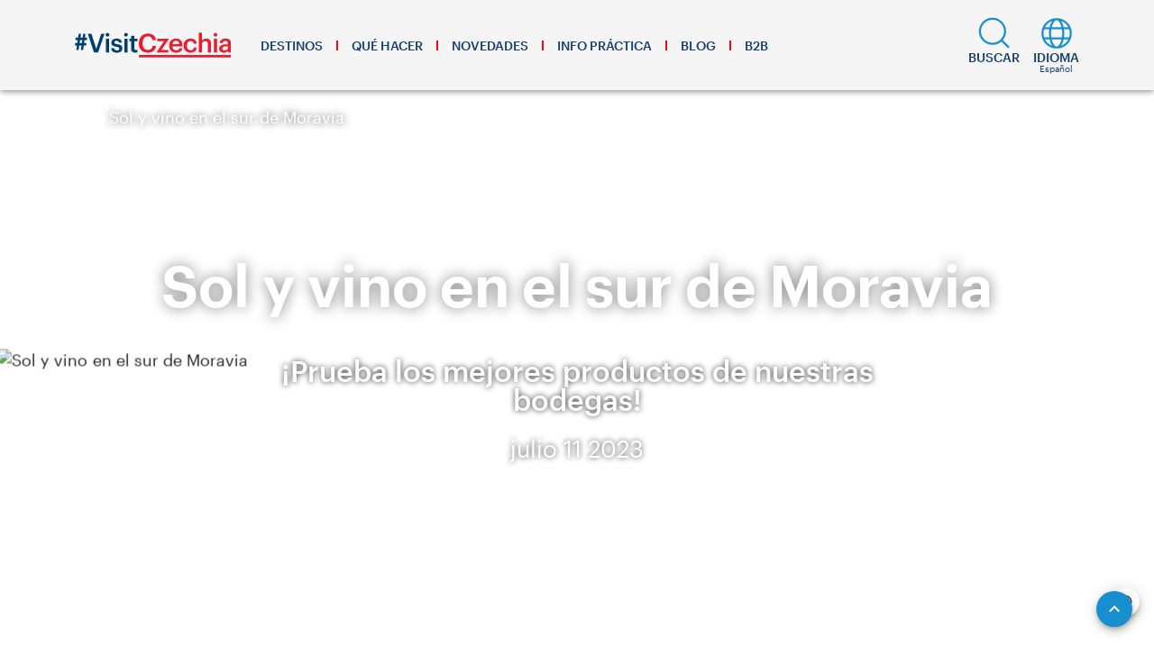

--- FILE ---
content_type: text/html; charset=utf-8
request_url: https://www.visitczechia.com/es-es/news/2023/07/n-south-moravia-sun-wine
body_size: 79000
content:
<!doctype html>
<html lang="es-ES" xml:lang="es-ES">
<head>
  <meta charset="utf-8">
  <meta name="viewport" content="width=device-width, initial-scale=1">
  <meta name="format-detection" content="telephone=no">
  <meta name="application-name" content="VisitCzechia" />
  <meta name="apple-mobile-web-app-title" content="VisitCzechia" />
  <link rel="preconnect" href="https://cdn.visitczechia.com" crossorigin />
  <link rel="dns-prefetch" href="https://cdn.visitczechia.com" />
  <title>Sol y vino en el sur de Moravia | VisitCzechia</title>
  <!-- headTags -->
<meta name="robots" content="index, follow" />
<link rel="canonical" href="https://www.visitczechia.com/es-es/news/2023/07/n-south-moravia-sun-wine" />
<meta property="og:url" content="https://www.visitczechia.com/es-es/news/2023/07/n-south-moravia-sun-wine" />
<meta property="og:type" content="article">
<meta name="author" content="CzechTourism" />
<meta name="twitter:creator" content="CzechTourism" />
<meta name="twitter:title" content="Sol y vino en el sur de Moravia | VisitCzechia" />
<meta property="og:title" content="Sol y vino en el sur de Moravia | VisitCzechia" />
<meta name="description" content="Aquí te esperan banquetes y trajes tradicionales, bodegas históricas centenarias, así como un sitio donde podrás degustar los mejores vinos en un solo lugar. ¡Gracias a nuestras recomendaciones, tu viaje por el sur de Moravia será más agradable y variado!" />
<meta name="twitter:description" content="Aquí te esperan banquetes y trajes tradicionales, bodegas históricas centenarias, así como un sitio donde podrás degustar los mejores vinos en un solo lugar. ¡Gracias a nuestras recomendaciones, tu viaje por el sur de Moravia será más agradable y variado!" />
<meta property="og:description" content="Aquí te esperan banquetes y trajes tradicionales, bodegas históricas centenarias, así como un sitio donde podrás degustar los mejores vinos en un solo lugar. ¡Gracias a nuestras recomendaciones, tu viaje por el sur de Moravia será más agradable y variado!" />
<meta name="twitter:card" content="summary_large_image">
<meta name="twitter:image" content="https://cdn.visitczechia.com/cms/getwebpmedia/2fc406a9-f7bf-44f9-8de2-5e88258bcf68/Wine-tourism_Hrb_CzechTourism.jpg?width=768">
<meta property="og:image" content="https://cdn.visitczechia.com/cms/getwebpmedia/2fc406a9-f7bf-44f9-8de2-5e88258bcf68/Wine-tourism_Hrb_CzechTourism.jpg?width=768">
<link rel="alternate" href="https://www.visitczechia.com/zh-tw/news/2023/07/n-south-moravia-sun-wine" hreflang="zh-hant" /><link rel="alternate" href="https://www.visitczechia.com/nl-nl/news/2023/07/n-south-moravia-sun-wine" hreflang="nl" /><link rel="alternate" href="https://www.visitczechia.com/en-us/news/2023/07/n-south-moravia-sun-wine" hreflang="en" /><link rel="alternate" href="https://www.visitczechia.com/en-us/news/2023/07/n-south-moravia-sun-wine" hreflang="x-default" /><link rel="alternate" href="https://www.visitczechia.com/fr-fr/news/2023/07/n-south-moravia-sun-wine" hreflang="fr" /><link rel="alternate" href="https://www.visitczechia.com/de-de/news/2023/07/n-south-moravia-sun-wine" hreflang="de" /><link rel="alternate" href="https://www.visitczechia.com/it-it/news/2023/07/n-south-moravia-sun-wine" hreflang="it" /><link rel="alternate" href="https://www.visitczechia.com/ja-jp/news/2023/07/n-south-moravia-sun-wine" hreflang="ja" /><link rel="alternate" href="https://www.visitczechia.com/ko-kr/news/2023/07/n-south-moravia-sun-wine" hreflang="ko" /><link rel="alternate" href="https://www.visitczechia.com/pl-pl/news/2023/07/n-south-moravia-sun-wine" hreflang="pl" /><link rel="alternate" href="https://www.visitczechia.com/pt-pt/news/2023/07/n-south-moravia-sun-wine" hreflang="pt" /><link rel="alternate" href="https://www.visitczechia.com/es-es/news/2023/07/n-south-moravia-sun-wine" hreflang="es" /><link rel="preload" as="image" href="https://cdn.visitczechia.com/cms/getwebpmedia/2fc406a9-f7bf-44f9-8de2-5e88258bcf68/Wine-tourism_Hrb_CzechTourism.jpg?width=1920&height=1281&ext=.jpg&quality=35" imagesizes="100vw" imagesrcset="https://cdn.visitczechia.com/cms/getwebpmedia/2fc406a9-f7bf-44f9-8de2-5e88258bcf68/Wine-tourism_Hrb_CzechTourism.jpg?width=1920&ext=.jpg&quality=35 1920w, https://cdn.visitczechia.com/cms/getwebpmedia/2fc406a9-f7bf-44f9-8de2-5e88258bcf68/Wine-tourism_Hrb_CzechTourism.jpg?width=1280&ext=.jpg&quality=35 1280w, https://cdn.visitczechia.com/cms/getwebpmedia/2fc406a9-f7bf-44f9-8de2-5e88258bcf68/Wine-tourism_Hrb_CzechTourism.jpg?width=1000&ext=.jpg&quality=35 1000w, https://cdn.visitczechia.com/cms/getwebpmedia/2fc406a9-f7bf-44f9-8de2-5e88258bcf68/Wine-tourism_Hrb_CzechTourism.jpg?width=768&ext=.jpg&quality=35 768w, https://cdn.visitczechia.com/cms/getwebpmedia/2fc406a9-f7bf-44f9-8de2-5e88258bcf68/Wine-tourism_Hrb_CzechTourism.jpg?width=640&ext=.jpg&quality=35 640w, https://cdn.visitczechia.com/cms/getwebpmedia/2fc406a9-f7bf-44f9-8de2-5e88258bcf68/Wine-tourism_Hrb_CzechTourism.jpg?width=320&ext=.jpg&quality=35 320w"><script type="application/ld+json">
  {"@context":"https://schema.org","@type":"Article","image":["https://cms.visitczechia.com/cms/getmedia/2fc406a9-f7bf-44f9-8de2-5e88258bcf68/Wine-tourism_Hrb_CzechTourism.jpg?width=1920&height=1281&ext=.jpg"],"headline":"Sol y vino en el sur de Moravia","author":[{"@type":"Organization","name":"CzechTourism","url":"https://www.czechtourism.cz/"}],"datePublished":"2022-07-14T18:06:11.2935947","dateModified":"2023-07-11T05:00:45.8758196"}
  </script><!-- /headTags -->
  <!-- inlineCss --><!-- /inlineCss -->
  <!-- favicons --><link rel='shortcut icon' href='/dist/378c75afb72bdb191018e38767a30fa7.ico' /><link rel='icon' type='image/png' sizes='16x16' href='/dist/df95803307e2749fa81fa46dcff15381.png' /><link rel='icon' type='image/png' sizes='32x32' href='/dist/2178a98db26b91c07fc3013e04ed56b2.png' /><link rel='icon' type='image/png' sizes='48x48' href='/dist/3db262881f81b6cf60a298d6a4623f04.png' /><meta name='mobile-web-app-capable' content='yes' /><meta name='theme-color' content='#fff' /><meta name='application-name' /><link rel='apple-touch-icon' sizes='57x57' href='/dist/414eaad63f2729ceaef1c9ae699f328c.png' /><link rel='apple-touch-icon' sizes='60x60' href='/dist/4e53b1b5572c89c773f2a35ea5da1cbe.png' /><link rel='apple-touch-icon' sizes='72x72' href='/dist/abeddff23660acfde28968c04f25596a.png' /><link rel='apple-touch-icon' sizes='76x76' href='/dist/535cb58af82f8225f2bdb06ecae9e3f5.png' /><link rel='apple-touch-icon' sizes='114x114' href='/dist/3a0259fbd716d43854d7c8b373aeb22e.png' /><link rel='apple-touch-icon' sizes='120x120' href='/dist/bf731c4b28ab839e61098619152d1822.png' /><link rel='apple-touch-icon' sizes='144x144' href='/dist/884355f63f9881d844f92d13334ffcd0.png' /><link rel='apple-touch-icon' sizes='152x152' href='/dist/79d4f2469acfc830b4f456e3b9ae5b2f.png' /><link rel='apple-touch-icon' sizes='167x167' href='/dist/5ca89f587c22d5ae016c3961ef170b17.png' /><link rel='apple-touch-icon' sizes='180x180' href='/dist/ee35196e20c6d2b0439545495141ed38.png' /><link rel='apple-touch-icon' sizes='1024x1024' href='/dist/c2d2f8b2f2a4fc14646ebded4bdae8ea.png' /><meta name='apple-mobile-web-app-capable' content='yes' /><meta name='apple-mobile-web-app-status-bar-style' content='black-translucent' /><meta name='apple-mobile-web-app-title' /><meta name='msapplication-TileColor' content='#fff' /><meta name='msapplication-TileImage' content='/dist/884355f63f9881d844f92d13334ffcd0.png' /><!-- /favicons -->
  <script type="text/javascript">
    window.asset_url = '';
    window.api_url = 'https://cms.visitczechia.com/cms';
    window.isDev = JSON.parse('false');
    window.originalHash = window.location.hash;
    try {
      window.app_env = JSON.parse('{"GTM_CONTAINER":"GTM-MK4356","MAPS_API_KEY":"SI0Yv46jsRVxFy7VulpZ6oVhqZ1hh3cUamGP2-3Oyhk","NEWSLETTER_API_KEY":"429FACD4-FA2F-400E-A1B9-1EAE7A330C7D","PUBLIC_WEB_URL":"https://www.visitczechia.com","RECAPTCHA_SITE_KEY":"6LfKDqUrAAAAAGF18fHttZ4n-PLO7Hp_FIAQ_Eqy","CDN_URL":"https://cdn.visitczechia.com"}');
    } catch (e) {
      console.log('Could not load environment variables');
      window.app_env = undefined;
    }
  </script>
  <!-- Matomo -->
  <script>
    if (!window.isDev) {
      var _paq = window._paq = window._paq || [];
      /* tracker methods like "setCustomDimension" should be called before "trackPageView" */
      _paq.push(["setCookieDomain", "*.visitczechia.com"]);
      _paq.push(['trackPageView']);
      _paq.push(['enableLinkTracking']);
      (function () {
        var u = "https://analytics.czechtourism.cz/";
        _paq.push(['setTrackerUrl', u + 'matomo.php']);
        _paq.push(['setSiteId', '1']);
        var d = document, g = d.createElement('script'), s = d.getElementsByTagName('script')[0];
        g.async = true; g.src = u + 'matomo.js'; s.parentNode.insertBefore(g, s);
      })();
    }
  </script>
  <!-- End Matomo Code -->
<link rel="preload" href="/dist/runtime.102b4d51b5d12c8fddf2.js" as="script"><link rel="preload" href="/dist/vue~7dcdd765.cfcb091575f22f0c4356.js" as="script"><link rel="preload" href="/dist/vue~e160769a.e08dad185224e1bb753e.js" as="script"><link rel="preload" href="/dist/vue~4dbb7353.82009ee02417fc2c8881.js" as="script"><link rel="preload" href="/dist/vue~b2914375.57cd86b74034b63201d3.js" as="script"><link rel="preload" href="/dist/vue~daa565d3.d92f43d6b825d264450a.js" as="script"><link rel="preload" href="/dist/vue~ed71519e.903c9f10057a73480480.js" as="script"><link rel="preload" href="/dist/vue~1c4c9cf1.f3bb5ed979ac7ad6bbeb.js" as="script"><link rel="preload" href="/dist/manifest~253ae210.0df111022d6bb79cb566.js" as="script"><link rel="preload" href="/dist/manifest~62ab6885.d78ad91b13c992720806.js" as="script"><link rel="preload" href="/dist/manifest~38d28a58.b5c44278018303cd047c.js" as="script"><link rel="preload" href="/dist/manifest~739cf782.248b4866de6b4533e563.js" as="script"><link rel="preload" href="/dist/manifest~21fb8ca4.b66d9ccc66e6204b974b.js" as="script"><link rel="preload" href="/dist/manifest~2a655d54.5829720543b4f2797233.js" as="script"><link rel="preload" href="/dist/manifest~e6c40e27.0fadf1d70ab433bfd206.js" as="script"><link rel="preload" href="/dist/manifest~ff1c3568.e8fe6b46046157562dfc.js" as="script"><link rel="preload" href="/dist/manifest~574f71db.d08f0f6f206d811f52e8.js" as="script"><link rel="preload" href="/dist/manifest~8bbc6020.cf00f42fa70aff6d9d74.js" as="script"><link rel="preload" href="/dist/manifest~8e5c4dd4.3416199ceb0b08e02973.js" as="script"><link rel="preload" href="/dist/manifest~0b412348.ec61fc72fea4fd9e9efa.js" as="script"><link rel="preload" href="/dist/manifest~fc2f81ef.676688656305ecd85792.js" as="script"><link rel="preload" href="/dist/manifest~93acefaf.b0da73b6b418e05ae7f9.js" as="script"><link rel="preload" href="/dist/manifest~85de788a.1d3c37b0473bce4ba27c.js" as="script"><link rel="preload" href="/dist/manifest~31c671ca.3877be34260168a8a052.js" as="script"><link rel="preload" href="/dist/manifest~216d6f1c.9b444a5c58d9aa5e0697.js" as="script"><link rel="preload" href="/dist/manifest~33680eaf.1cb8a115064c94259120.js" as="script"><link rel="preload" href="/dist/manifest~8adeac4a.de52872b1ac3d7a51833.js" as="script"><link rel="preload" href="/dist/manifest~2df6c9b7.7fa4e983739bdd5c0c08.js" as="script"><link rel="preload" href="/dist/manifest~09add706.657c9e7b45b107294066.js" as="script"><link rel="preload" href="/dist/manifest~4be2f8fa.df2580a02b17b30c50a3.js" as="script"><link rel="preload" href="/dist/manifest~34626fd2.a8bfccd6bd1021aa0e94.js" as="script"><link rel="preload" href="/dist/manifest~86e9e4ce.cbdeefc8b28ffc17d9eb.js" as="script"><link rel="preload" href="/dist/manifest~358bd944.102464eb19f35168a598.js" as="script"><link rel="preload" href="/dist/manifest~72f93981.b77d9ba3fcb2e97550b7.js" as="script"><link rel="preload" href="/dist/manifest~d46d87dd.24b102277d1053d93484.js" as="script"><link rel="preload" href="/dist/manifest~6216c3af.59dd0849fc9b6a09a6a4.js" as="script"><link rel="preload" href="/dist/manifest~19e3614f.87f01b952225ef9bb8a2.js" as="script"><link rel="preload" href="/dist/manifest~c4ccb366.38bbcd5a59a2ef9689b9.js" as="script"><link rel="preload" href="/dist/manifest~7901f734.d9dbde7d8689da3e9fcf.js" as="script"><link rel="preload" href="/dist/manifest~67b22fc5.ec60e81c8f816c71aab3.js" as="script"><link rel="preload" href="/dist/manifest~e93d415e.68f2b32532f356e16334.js" as="script"><link rel="preload" href="/dist/manifest~7d359b94.610e1cd80a193b39bf09.js" as="script"><link rel="preload" href="/dist/manifest~6919f23e.316bb9be02f7ac3b25d0.js" as="script"><link rel="preload" href="/dist/manifest~1ccf8e8a.7859b5abe9282713a714.js" as="script"><link rel="preload" href="/dist/manifest~2930ad93.7488427c134be719376e.js" as="script"><link rel="preload" href="/dist/manifest~2697033a.935b01a6076e509d8003.js" as="script"><link rel="preload" href="/dist/manifest~5fbe7744.b9afee6b704fb660c450.js" as="script"><link rel="preload" href="/dist/manifest~9c5b28f6.b656a65dd4da9cdf2675.js" as="script"><link rel="preload" href="/dist/manifest~3af8bccc.4dec625c09142201cae5.js" as="script"><link rel="preload" href="/dist/manifest~9d7e5769.b090043a8ce7cebd36e5.js" as="script"><link rel="preload" href="/dist/manifest~b9cf3951.2a2f7b0ac543b3f9e238.js" as="script"><link rel="preload" href="/dist/manifest~ec8c427e.d0df5e578c84d33bcbe0.js" as="script"><link rel="preload" href="/dist/manifest~0d764918.c3674b5e891d3c7bb529.js" as="script"><link rel="preload" href="/dist/manifest~1c3a2c3f.6ba082195daacf5b8fa0.js" as="script"><link rel="preload" href="/dist/manifest~52589227.216c0fabc3727666b75f.js" as="script"><link rel="preload" href="/dist/manifest~4df26732.7299946cd75db6a0bd76.js" as="script"><link rel="preload" href="/dist/manifest~0951903d.c9e675281beeb694712f.js" as="script"><link rel="preload" href="/dist/manifest~cf8ca540.f87c9efbc2a0ad6ed38e.js" as="script"><link rel="preload" href="/dist/manifest~207e56d6.b14271415aacbf987eec.js" as="script"><link rel="preload" href="/dist/manifest~b83873af.519e1f5a8b86461a108d.js" as="script"><link rel="preload" href="/dist/manifest~c59bb435.29c6382f3721aaa68ba8.js" as="script"><link rel="preload" href="/dist/manifest~a5f0e527.0312845c58a9df5a2b31.js" as="script"><link rel="preload" href="/dist/manifest~8adafcd9.948d0484c78e60c968d6.js" as="script"><link rel="preload" href="/dist/manifest~dbbd9252.7e0ec5ff926ea77c8a7c.js" as="script"><link rel="preload" href="/dist/manifest~ab9e7779.239fbdb6d01f5374dc08.js" as="script"><link rel="preload" href="/dist/manifest~793fb972.584c9b3430add9395b0b.js" as="script"><link rel="preload" href="/dist/manifest~1655f327.1842544e6336d42a3f3d.js" as="script"><link rel="preload" href="/dist/manifest~83862618.8ba32019e1f6bf360306.js" as="script"><link rel="preload" href="/dist/manifest~79a3d3e3.8a863e4c9c2d1a06c8a4.js" as="script"><link rel="preload" href="/dist/manifest~b8448254.f145223b295d9f819b20.js" as="script"><link rel="preload" href="/dist/manifest~35147f84.c89cb20862f01d09ff72.js" as="script"><link rel="preload" href="/dist/manifest~f535d4d8.9e206de44045e80507a3.js" as="script"><link rel="preload" href="/dist/manifest~74e9f0c9.ea17c92b008d57ec500e.js" as="script"><link rel="preload" href="/dist/manifest~cbab912d.d945a10081a82bf370cc.js" as="script"><link rel="preload" href="/dist/manifest~e3c2d616.4ff768414b3d3615cf4a.js" as="script"><link rel="preload" href="/dist/manifest~e72374d7.fc44fd6a7bb851ee3ea6.js" as="script"><link rel="preload" href="/dist/manifest~c3c053b0.2ef5ced2ac7dd223f3ec.js" as="script"><link rel="preload" href="/dist/manifest~9120e007.b1de041fe76e111c4611.js" as="script"><link rel="preload" href="/dist/manifest~4018e926.0f1bd61fbe4b0494906d.js" as="script"><link rel="preload" href="/dist/manifest~72730470.5f614f19cc9743f9151b.js" as="script"><link rel="preload" href="/dist/manifest~c964cbd5.2574b6cc27157f8f9982.js" as="script"><link rel="preload" href="/dist/manifest~11c2601a.5d7e577d1a80a92aaeec.js" as="script"><link rel="preload" href="/dist/manifest~24f645c1.01379024deca8df52b22.js" as="script"><link rel="preload" href="/dist/manifest~bfdb337e.147928d55f5b94cd9035.js" as="script"><link rel="preload" href="/dist/manifest~4d07e06c.3ccbd6347823d579d41f.js" as="script"><link rel="preload" href="/dist/manifest~af46db00.1bb600a6f71e32858119.js" as="script"><link rel="preload" href="/dist/manifest~eca2f7d3.232911dbcbe9a1650d84.js" as="script"><link rel="preload" href="/dist/manifest~b5866f23.c82aa9178c76d4a020d8.js" as="script"><link rel="preload" href="/dist/vendor~acd94902.6f646b3aa17a6c823673.js" as="script"><link rel="preload" href="/dist/client~748942c6.b2cd2ea3390d05f9f6a6.js" as="script"><link rel="preload" href="/dist/client~0d75d40e.b41b996a5432af600948.js" as="script"><link rel="preload" href="/dist/client~3ac6bb0f.46015a3359db61d377e5.js" as="script"><link rel="preload" href="/dist/client~b5fba038.02d88f77351c8c72cf55.js" as="script"><link rel="preload" href="/dist/client~0649ffdd.a68820f7f39602211410.js" as="script"><link rel="preload" href="/dist/client~96f27882.3b27ded2b44dda89e5e7.js" as="script"><link rel="preload" href="/dist/client~72990d76.26ade91ab33ce0954211.js" as="script"><link rel="preload" href="/dist/client~92a4fe01.7e24324d0e080df0e362.js" as="script"><link rel="preload" href="/dist/client~5f26d1c9.5af94563dba23a4e39de.js" as="script"><link rel="preload" href="/dist/client~982b8ad1.015280f576ccfd9cd7f2.js" as="script"><link rel="preload" href="/dist/client~b336eea3.bbc59c700af3d90cdc6b.js" as="script"><link rel="preload" href="/dist/client~0d63e23d.ffdc887b5d2f058c5b64.js" as="script"><link rel="preload" href="/dist/client~699cddc7.c231e6fb0644140c5faa.js" as="script"><link rel="preload" href="/dist/client~a087208b.a3f8555a4b0132b30c1d.js" as="script"><link rel="preload" href="/dist/client~99982865.c91fe35a9877c8243683.js" as="script"><link rel="preload" href="/dist/client~612704a0.155c2620aecc18abcdd5.js" as="script"><link rel="preload" href="/dist/client~81a9552d.92e47bbcb61b4756f562.js" as="script"><link rel="preload" href="/dist/client~d4f2cde5.367506a3170870fb337d.js" as="script"><link rel="preload" href="/dist/client~a9ee4a0c.b54828c8a5fcf63f3ce9.js" as="script"><link rel="preload" href="/dist/client~a7f331ef.b8c690813c2c5e94b35b.js" as="script"><link rel="preload" href="/dist/client~19a7ebf7.dbafa008faab43d07abd.js" as="script"><link rel="preload" href="/dist/client~26d7fdee.5fc0e795a43e46be9439.js" as="script"><link rel="preload" href="/dist/client~dcb83076.7668604afcce12ff8ef3.js" as="script"><link rel="preload" href="/dist/client~024c983a.402fe185b921c83d98dc.js" as="script"><link rel="preload" href="/dist/client~83b9e482.2431dfe7b5fbb55d1c0e.js" as="script"><link rel="preload" href="/dist/client~9901e0b5.3050e75cf9643b4f0e07.js" as="script"><link rel="preload" href="/dist/client~14daf391.c45075de34dff0d9a867.js" as="script"><link rel="preload" href="/dist/client~00609f5d.46aae41cd31f693b4a7e.js" as="script"><link rel="preload" href="/dist/client~717ee3c4.77cf5168546db6aec4ff.js" as="script"><link rel="preload" href="/dist/client~bdaf99ef.f3d03d4be8d1d03efe76.js" as="script"><link rel="preload" href="/dist/client~96a061fe.b5868281023455722535.js" as="script"><link rel="preload" href="/dist/client~2f7a26c1.27a2b916564803b6e73b.js" as="script"><link rel="preload" href="/dist/client~8becc859.caad771c7c9919859ca0.js" as="script"><link rel="preload" href="/dist/client~a070986f.32dc0ed6bcc436b9822f.js" as="script"><link rel="preload" href="/dist/client~d802d04f.ca7f0e59b685b69cde1e.js" as="script"><link rel="preload" href="/dist/client~5214a70d.a83b889a711fdc7a52a8.js" as="script"><link rel="preload" href="/dist/client~9122f347.aaa2b7f5e946e6a7a46c.js" as="script"><link rel="preload" href="/dist/client~79af72e6.5132241e4b85444332b3.js" as="script"><link rel="preload" href="/dist/client~079a9407.2dab55d9ba98207bae42.js" as="script"><link rel="preload" href="/dist/client~53a3fe09.d1fa43573e669581ba58.js" as="script"><link rel="preload" href="/dist/client~2f738bf4.a0002aae53aad66f4fd7.js" as="script"><link rel="preload" href="/dist/client~c8e6c1d0.bb9d820423a031bcafc3.js" as="script"><link rel="preload" href="/dist/client~e96f3d42.72b623744b2fdd58b129.js" as="script"><link rel="preload" href="/dist/client~97afb2de.d46f9402a229258d6639.js" as="script"><link rel="preload" href="/dist/client~0a7272c4.c77005df27d079fd8933.js" as="script"><link rel="preload" href="/dist/client~0b71b82e.d2ffc97f3a2c5391018a.js" as="script"><link rel="preload" href="/dist/client~f5fa9051.7d99d7926c29b19192f7.js" as="script"><link rel="preload" href="/dist/client~064e6b07.a6258e253d2e3a1c6b03.js" as="script"><link rel="preload" href="/dist/client~ea1f58e8.272279d6938cd9170cae.js" as="script"><link rel="preload" href="/dist/client~6a2c624d.0249050ad9ebda3fcfd8.js" as="script"><link rel="preload" href="/dist/client~96aa1cd5.baf2e41ffd4f4ac0e09f.js" as="script"><link rel="preload" href="/dist/client~e346c0ac.9e433f0c4438645bbb37.js" as="script"><link rel="preload" href="/dist/client~ee405a64.d9233f5aa5255f7d4064.js" as="script"><link rel="prefetch" href="/dist/142.370341747cbd5b6bc73d.js"><link rel="prefetch" href="/dist/143.36f1a50325320ca57362.js"><link rel="prefetch" href="/dist/144.40f1eb8d7392f2904296.js"><link rel="prefetch" href="/dist/145.9078daf986ea0c1a2075.js"><link rel="prefetch" href="/dist/146.bc87b12995f89899fc5d.js"><link rel="prefetch" href="/dist/147.b77d2c242f4be8c57fdd.js"><link rel="prefetch" href="/dist/148.5821c4cbd0682bdd6188.js"><link rel="prefetch" href="/dist/149.134b8a1d59865f2f4a51.js"><link rel="prefetch" href="/dist/150.7ae0a6aa4176cfd9045d.js"><link rel="prefetch" href="/dist/151.a03c3195df712976529c.js"><link rel="prefetch" href="/dist/152.d7cabb4c47cd4e98af13.js"><link rel="prefetch" href="/dist/153.fd2b96e1a309d3498618.js"><link rel="prefetch" href="/dist/154.d4db9648474629f2faba.js"><link rel="prefetch" href="/dist/155.b2481c26346227d87a73.js"><link rel="prefetch" href="/dist/156.85e5eea2232ed458fdc4.js"><link rel="prefetch" href="/dist/157.395b9e7c193fb2a249c3.js"><link rel="prefetch" href="/dist/158.d2bb0a6b4adf75b98879.js"><link rel="prefetch" href="/dist/159.9bf2bfe7629b087ea5c2.js"><link rel="prefetch" href="/dist/160.6e2316fe9debdf322b14.js"><link rel="prefetch" href="/dist/fe20557dcdea5d3a596d3bad2fab0b63.css"><style data-vue-ssr-id="824856f2:0 6daa4150:0 64b4006d:0 3808bf4b:0 b7a3990a:0 3d162405:0 1f601bf9:0 6455d2cc:0 7d79ff62:0 0421494c:0 c97b5cba:0 7772b93a:0 1f0f4f4a:0 00446c01:0 40b42d3d:0 fbfbcb4c:0 6165aefe:0 0ab74960:0 18f31bc0:0 7c6079c9:0 aa4e6cde:0 5f7fd70e:0 1d91d3ea:0 36dce10a:0 438f35e5:0 76b3ec1c:0 3d11de3f:0 e1842e18:0 b5b9dec8:0 1cbca71b:0 6a9a98e6:0 72dca74a:0 87e2c98a:0 0446e81d:0 4f5d7e86:0 c7fea542:0 56cec47d:0 51b43a3d:0 1bf759a6:0 4e7e0902:0 4828ecce:0 3750c582:0 3d01b787:0 cfda3a50:0 4297e774:0 4f2d0bd6:0 4f9c5416:0 2152a307:0 389a7cc6:0 5bb793cb:0 39826bea:0 59fc4594:0 0997bf9c:0 dc8016ea:0 61765a8a:0 3362f245:0 2be2b43e:0 5d0667ca:0 5074cca1:0 1f8fc11c:0 d20c5ca8:0 4817da9a:0 7a2421d6:0 81476f0e:0 1423f988:0 24a539b2:0 029986db:0 a0847cea:0 547d664a:0 52bc157b:0 241e6f9b:0 0bd40aab:0 e99f72cc:0 44d3428a:0 66b25494:0 1311e38d:0 40aa9950:0 c4673a98:0 a7870ad0:0 5aeb090b:0 844227f4:0 38116c5e:0 5a283913:0 85303eda:0 cf03cfde:0 456bc0d2:0 15fa0262:0 b1eee37a:0 6bed5c33:0 71d2a320:0 5eb5ab3c:0 71b9e4ae:0 6d70993c:0 11af6cc1:0 291e203e:0 6eee356d:0 027923d3:0 9ddb7b3e:0 38796ea6:0 5d14cebf:0 1f3c92a9:0 af34069a:0 3e504bf1:0 db8689e6:0 e579e710:0 e9110fda:0 ca527440:0 2196fd69:0 ef5eba12:0 401ce4c5:0 515f2c76:0 3f323d85:0 3d605522:0 abd4dac2:0 74fe3a4f:0 7361e6bc:0 ac4d8eaa:0 79b0a068:0 3918b81e:0 375f4566:0 fe720c68:0 06fe751e:0 2188b126:0 7d4e14b4:0 237f25b4:0 34a82732:0 2db24a79:0 4840a6d9:0 921a878e:0 9f5b1bfa:0 7c9193e1:0 78d54516:0 29132883:0 49548309:0 f0cbfe0e:0 5bd3be31:0 5473cb0c:0 08bc0cba:0 0a5011e4:0 728d8e4e:0 151a558e:0 d689ba74:0 6614535a:0 34eeda2f:0 aac39ab6:0 433ae90a:0 772d585f:0 4af30633:0 7db6853c:0 5976227f:0 3f080f0c:0 6b6c8ea8:0 410fa134:0 087dde0b:0 61dfa0ce:0 1c9b25fe:0 4e6acfc5:0 51926f3e:0 4be3345c:0 46f27ae6:0 daf7a250:0 3c24933c:0 5306c1b4:0">h1,h2,h3,h4{font-family:"Graphik Web",Arial,sans-serif;color:#000;line-height:1;word-break:break-word}h1{font-size:2.8125rem;font-weight:600}h2{font-size:2rem;font-weight:600}h3{font-size:1.375rem;font-weight:500}h4{font-size:1.125rem;font-weight:600}p{font-family:"Merriweather",Georgia,serif;color:#404040;font-size:1rem;line-height:1.4;margin-bottom:10px}.czt-main-subtitle{color:#000;font-weight:600;font-family:"Graphik Web",Arial,sans-serif;font-size:1.375rem}.czt-perex{color:#404040;font-weight:500;font-family:"Graphik Web",Arial,sans-serif;font-size:1.125rem;line-height:1.2}.czt-perex p{font-weight:inherit;font-size:inherit;line-height:inherit;font-family:inherit;color:inherit}.czt-description{font-family:"Merriweather",Georgia,serif;color:#404040;font-size:0.875rem;line-height:1.5;font-style:italic}.czt-description--light,.czt-description--light p{color:#fff}.czt-description--light a:not(.czt-button),.czt-description--light p a:not(.czt-button){color:#fff !important;text-decoration:underline !important}.czt-description--light a:not(.czt-button):hover,.czt-description--light p a:not(.czt-button):hover{color:#ff0018 !important}@media(min-width: 1008px){h1{font-size:4rem}h2{font-size:2.875rem}h3{font-size:2rem}h4{font-size:1.625rem}p{font-size:1.125rem;margin-bottom:12px}.czt-main-subtitle{font-size:2rem}.czt-perex{font-size:1.375rem}.czt-description{font-size:1rem;line-height:1.4}}html,body{padding:0 !important;margin:0 !important;width:100% !important;height:100% !important}html{overflow:auto !important;overflow-x:hidden !important;font-size:16px !important}#ssr-status-code{display:none !important}@media(min-width: 1008px){body{font-size:1.125rem !important}}.v-content{padding-top:100px !important}.czt-spacer{padding-top:3.125rem !important;padding-bottom:3.125rem !important}.czt-spacer--collapse-top.czt-spacer--collapse-top{padding-top:0 !important}.czt-spacer--collapse-bottom.czt-spacer--collapse-bottom{padding-bottom:0 !important}.czt-side-content .czt-spacer{padding-top:1.125rem !important;padding-bottom:1.125rem !important}.czt-side-content .czt-spacer--collapse-top{padding-top:0 !important}.czt-side-content .czt-spacer--collapse-bottom{padding-bottom:0 !important}@media(max-width: 767.98px){.czt-side-content .czt-rendered-widgets *:first-child .czt-spacer,.czt-side-content .czt-rendered-widgets *:first-child.czt-spacer{padding-top:0 !important}.czt-side-content .czt-rendered-widgets *:first-child .czt-spacer>.container,.czt-side-content .czt-rendered-widgets *:first-child.czt-spacer>.container{padding-top:0 !important}}.czt-date{display:block;font-size:1.375rem;font-family:"Graphik Web",Arial,sans-serif;font-weight:400;font-style:normal;margin-top:20px}@media(min-width: 768px){.czt-side-content{padding-top:0rem}.czt-side-content .czt-rendered-widgets *:first-child .czt-spacer,.czt-side-content .czt-rendered-widgets *:first-child.czt-spacer{padding-top:0 !important}}@media(min-width: 1008px){.czt-date{font-size:1.625rem}.czt-spacer{padding-top:5rem !important;padding-bottom:5rem !important}.czt-side-content .czt-spacer{padding-top:1.725rem !important;padding-bottom:1.725rem !important}.czt-side-content .czt-spacer.czt-spacer--collapse-top{padding-top:0 !important}.czt-side-content .czt-spacer.czt-spacer--collapse-bottom{padding-bottom:0 !important}}
@keyframes v-shake{59%{margin-left:0}60%,80%{margin-left:2px}70%,90%{margin-left:-2px}}.v-application .black{background-color:#000 !important;border-color:#000 !important}.v-application .black--text{color:#000 !important;caret-color:#000 !important}.v-application .white{background-color:#fff !important;border-color:#fff !important}.v-application .white--text{color:#fff !important;caret-color:#fff !important}.v-application .transparent{background-color:transparent !important;border-color:transparent !important}.v-application .transparent--text{color:transparent !important;caret-color:transparent !important}.v-application .red{background-color:#f44336 !important;border-color:#f44336 !important}.v-application .red--text{color:#f44336 !important;caret-color:#f44336 !important}.v-application .red.lighten-5{background-color:#ffebee !important;border-color:#ffebee !important}.v-application .red--text.text--lighten-5{color:#ffebee !important;caret-color:#ffebee !important}.v-application .red.lighten-4{background-color:#ffcdd2 !important;border-color:#ffcdd2 !important}.v-application .red--text.text--lighten-4{color:#ffcdd2 !important;caret-color:#ffcdd2 !important}.v-application .red.lighten-3{background-color:#ef9a9a !important;border-color:#ef9a9a !important}.v-application .red--text.text--lighten-3{color:#ef9a9a !important;caret-color:#ef9a9a !important}.v-application .red.lighten-2{background-color:#e57373 !important;border-color:#e57373 !important}.v-application .red--text.text--lighten-2{color:#e57373 !important;caret-color:#e57373 !important}.v-application .red.lighten-1{background-color:#ef5350 !important;border-color:#ef5350 !important}.v-application .red--text.text--lighten-1{color:#ef5350 !important;caret-color:#ef5350 !important}.v-application .red.darken-1{background-color:#e53935 !important;border-color:#e53935 !important}.v-application .red--text.text--darken-1{color:#e53935 !important;caret-color:#e53935 !important}.v-application .red.darken-2{background-color:#d32f2f !important;border-color:#d32f2f !important}.v-application .red--text.text--darken-2{color:#d32f2f !important;caret-color:#d32f2f !important}.v-application .red.darken-3{background-color:#c62828 !important;border-color:#c62828 !important}.v-application .red--text.text--darken-3{color:#c62828 !important;caret-color:#c62828 !important}.v-application .red.darken-4{background-color:#b71c1c !important;border-color:#b71c1c !important}.v-application .red--text.text--darken-4{color:#b71c1c !important;caret-color:#b71c1c !important}.v-application .red.accent-1{background-color:#ff8a80 !important;border-color:#ff8a80 !important}.v-application .red--text.text--accent-1{color:#ff8a80 !important;caret-color:#ff8a80 !important}.v-application .red.accent-2{background-color:#ff5252 !important;border-color:#ff5252 !important}.v-application .red--text.text--accent-2{color:#ff5252 !important;caret-color:#ff5252 !important}.v-application .red.accent-3{background-color:#ff1744 !important;border-color:#ff1744 !important}.v-application .red--text.text--accent-3{color:#ff1744 !important;caret-color:#ff1744 !important}.v-application .red.accent-4{background-color:#d50000 !important;border-color:#d50000 !important}.v-application .red--text.text--accent-4{color:#d50000 !important;caret-color:#d50000 !important}.v-application .pink{background-color:#e91e63 !important;border-color:#e91e63 !important}.v-application .pink--text{color:#e91e63 !important;caret-color:#e91e63 !important}.v-application .pink.lighten-5{background-color:#fce4ec !important;border-color:#fce4ec !important}.v-application .pink--text.text--lighten-5{color:#fce4ec !important;caret-color:#fce4ec !important}.v-application .pink.lighten-4{background-color:#f8bbd0 !important;border-color:#f8bbd0 !important}.v-application .pink--text.text--lighten-4{color:#f8bbd0 !important;caret-color:#f8bbd0 !important}.v-application .pink.lighten-3{background-color:#f48fb1 !important;border-color:#f48fb1 !important}.v-application .pink--text.text--lighten-3{color:#f48fb1 !important;caret-color:#f48fb1 !important}.v-application .pink.lighten-2{background-color:#f06292 !important;border-color:#f06292 !important}.v-application .pink--text.text--lighten-2{color:#f06292 !important;caret-color:#f06292 !important}.v-application .pink.lighten-1{background-color:#ec407a !important;border-color:#ec407a !important}.v-application .pink--text.text--lighten-1{color:#ec407a !important;caret-color:#ec407a !important}.v-application .pink.darken-1{background-color:#d81b60 !important;border-color:#d81b60 !important}.v-application .pink--text.text--darken-1{color:#d81b60 !important;caret-color:#d81b60 !important}.v-application .pink.darken-2{background-color:#c2185b !important;border-color:#c2185b !important}.v-application .pink--text.text--darken-2{color:#c2185b !important;caret-color:#c2185b !important}.v-application .pink.darken-3{background-color:#ad1457 !important;border-color:#ad1457 !important}.v-application .pink--text.text--darken-3{color:#ad1457 !important;caret-color:#ad1457 !important}.v-application .pink.darken-4{background-color:#880e4f !important;border-color:#880e4f !important}.v-application .pink--text.text--darken-4{color:#880e4f !important;caret-color:#880e4f !important}.v-application .pink.accent-1{background-color:#ff80ab !important;border-color:#ff80ab !important}.v-application .pink--text.text--accent-1{color:#ff80ab !important;caret-color:#ff80ab !important}.v-application .pink.accent-2{background-color:#ff4081 !important;border-color:#ff4081 !important}.v-application .pink--text.text--accent-2{color:#ff4081 !important;caret-color:#ff4081 !important}.v-application .pink.accent-3{background-color:#f50057 !important;border-color:#f50057 !important}.v-application .pink--text.text--accent-3{color:#f50057 !important;caret-color:#f50057 !important}.v-application .pink.accent-4{background-color:#c51162 !important;border-color:#c51162 !important}.v-application .pink--text.text--accent-4{color:#c51162 !important;caret-color:#c51162 !important}.v-application .purple{background-color:#9c27b0 !important;border-color:#9c27b0 !important}.v-application .purple--text{color:#9c27b0 !important;caret-color:#9c27b0 !important}.v-application .purple.lighten-5{background-color:#f3e5f5 !important;border-color:#f3e5f5 !important}.v-application .purple--text.text--lighten-5{color:#f3e5f5 !important;caret-color:#f3e5f5 !important}.v-application .purple.lighten-4{background-color:#e1bee7 !important;border-color:#e1bee7 !important}.v-application .purple--text.text--lighten-4{color:#e1bee7 !important;caret-color:#e1bee7 !important}.v-application .purple.lighten-3{background-color:#ce93d8 !important;border-color:#ce93d8 !important}.v-application .purple--text.text--lighten-3{color:#ce93d8 !important;caret-color:#ce93d8 !important}.v-application .purple.lighten-2{background-color:#ba68c8 !important;border-color:#ba68c8 !important}.v-application .purple--text.text--lighten-2{color:#ba68c8 !important;caret-color:#ba68c8 !important}.v-application .purple.lighten-1{background-color:#ab47bc !important;border-color:#ab47bc !important}.v-application .purple--text.text--lighten-1{color:#ab47bc !important;caret-color:#ab47bc !important}.v-application .purple.darken-1{background-color:#8e24aa !important;border-color:#8e24aa !important}.v-application .purple--text.text--darken-1{color:#8e24aa !important;caret-color:#8e24aa !important}.v-application .purple.darken-2{background-color:#7b1fa2 !important;border-color:#7b1fa2 !important}.v-application .purple--text.text--darken-2{color:#7b1fa2 !important;caret-color:#7b1fa2 !important}.v-application .purple.darken-3{background-color:#6a1b9a !important;border-color:#6a1b9a !important}.v-application .purple--text.text--darken-3{color:#6a1b9a !important;caret-color:#6a1b9a !important}.v-application .purple.darken-4{background-color:#4a148c !important;border-color:#4a148c !important}.v-application .purple--text.text--darken-4{color:#4a148c !important;caret-color:#4a148c !important}.v-application .purple.accent-1{background-color:#ea80fc !important;border-color:#ea80fc !important}.v-application .purple--text.text--accent-1{color:#ea80fc !important;caret-color:#ea80fc !important}.v-application .purple.accent-2{background-color:#e040fb !important;border-color:#e040fb !important}.v-application .purple--text.text--accent-2{color:#e040fb !important;caret-color:#e040fb !important}.v-application .purple.accent-3{background-color:#d500f9 !important;border-color:#d500f9 !important}.v-application .purple--text.text--accent-3{color:#d500f9 !important;caret-color:#d500f9 !important}.v-application .purple.accent-4{background-color:#a0f !important;border-color:#a0f !important}.v-application .purple--text.text--accent-4{color:#a0f !important;caret-color:#a0f !important}.v-application .deep-purple{background-color:#673ab7 !important;border-color:#673ab7 !important}.v-application .deep-purple--text{color:#673ab7 !important;caret-color:#673ab7 !important}.v-application .deep-purple.lighten-5{background-color:#ede7f6 !important;border-color:#ede7f6 !important}.v-application .deep-purple--text.text--lighten-5{color:#ede7f6 !important;caret-color:#ede7f6 !important}.v-application .deep-purple.lighten-4{background-color:#d1c4e9 !important;border-color:#d1c4e9 !important}.v-application .deep-purple--text.text--lighten-4{color:#d1c4e9 !important;caret-color:#d1c4e9 !important}.v-application .deep-purple.lighten-3{background-color:#b39ddb !important;border-color:#b39ddb !important}.v-application .deep-purple--text.text--lighten-3{color:#b39ddb !important;caret-color:#b39ddb !important}.v-application .deep-purple.lighten-2{background-color:#9575cd !important;border-color:#9575cd !important}.v-application .deep-purple--text.text--lighten-2{color:#9575cd !important;caret-color:#9575cd !important}.v-application .deep-purple.lighten-1{background-color:#7e57c2 !important;border-color:#7e57c2 !important}.v-application .deep-purple--text.text--lighten-1{color:#7e57c2 !important;caret-color:#7e57c2 !important}.v-application .deep-purple.darken-1{background-color:#5e35b1 !important;border-color:#5e35b1 !important}.v-application .deep-purple--text.text--darken-1{color:#5e35b1 !important;caret-color:#5e35b1 !important}.v-application .deep-purple.darken-2{background-color:#512da8 !important;border-color:#512da8 !important}.v-application .deep-purple--text.text--darken-2{color:#512da8 !important;caret-color:#512da8 !important}.v-application .deep-purple.darken-3{background-color:#4527a0 !important;border-color:#4527a0 !important}.v-application .deep-purple--text.text--darken-3{color:#4527a0 !important;caret-color:#4527a0 !important}.v-application .deep-purple.darken-4{background-color:#311b92 !important;border-color:#311b92 !important}.v-application .deep-purple--text.text--darken-4{color:#311b92 !important;caret-color:#311b92 !important}.v-application .deep-purple.accent-1{background-color:#b388ff !important;border-color:#b388ff !important}.v-application .deep-purple--text.text--accent-1{color:#b388ff !important;caret-color:#b388ff !important}.v-application .deep-purple.accent-2{background-color:#7c4dff !important;border-color:#7c4dff !important}.v-application .deep-purple--text.text--accent-2{color:#7c4dff !important;caret-color:#7c4dff !important}.v-application .deep-purple.accent-3{background-color:#651fff !important;border-color:#651fff !important}.v-application .deep-purple--text.text--accent-3{color:#651fff !important;caret-color:#651fff !important}.v-application .deep-purple.accent-4{background-color:#6200ea !important;border-color:#6200ea !important}.v-application .deep-purple--text.text--accent-4{color:#6200ea !important;caret-color:#6200ea !important}.v-application .indigo{background-color:#3f51b5 !important;border-color:#3f51b5 !important}.v-application .indigo--text{color:#3f51b5 !important;caret-color:#3f51b5 !important}.v-application .indigo.lighten-5{background-color:#e8eaf6 !important;border-color:#e8eaf6 !important}.v-application .indigo--text.text--lighten-5{color:#e8eaf6 !important;caret-color:#e8eaf6 !important}.v-application .indigo.lighten-4{background-color:#c5cae9 !important;border-color:#c5cae9 !important}.v-application .indigo--text.text--lighten-4{color:#c5cae9 !important;caret-color:#c5cae9 !important}.v-application .indigo.lighten-3{background-color:#9fa8da !important;border-color:#9fa8da !important}.v-application .indigo--text.text--lighten-3{color:#9fa8da !important;caret-color:#9fa8da !important}.v-application .indigo.lighten-2{background-color:#7986cb !important;border-color:#7986cb !important}.v-application .indigo--text.text--lighten-2{color:#7986cb !important;caret-color:#7986cb !important}.v-application .indigo.lighten-1{background-color:#5c6bc0 !important;border-color:#5c6bc0 !important}.v-application .indigo--text.text--lighten-1{color:#5c6bc0 !important;caret-color:#5c6bc0 !important}.v-application .indigo.darken-1{background-color:#3949ab !important;border-color:#3949ab !important}.v-application .indigo--text.text--darken-1{color:#3949ab !important;caret-color:#3949ab !important}.v-application .indigo.darken-2{background-color:#303f9f !important;border-color:#303f9f !important}.v-application .indigo--text.text--darken-2{color:#303f9f !important;caret-color:#303f9f !important}.v-application .indigo.darken-3{background-color:#283593 !important;border-color:#283593 !important}.v-application .indigo--text.text--darken-3{color:#283593 !important;caret-color:#283593 !important}.v-application .indigo.darken-4{background-color:#1a237e !important;border-color:#1a237e !important}.v-application .indigo--text.text--darken-4{color:#1a237e !important;caret-color:#1a237e !important}.v-application .indigo.accent-1{background-color:#8c9eff !important;border-color:#8c9eff !important}.v-application .indigo--text.text--accent-1{color:#8c9eff !important;caret-color:#8c9eff !important}.v-application .indigo.accent-2{background-color:#536dfe !important;border-color:#536dfe !important}.v-application .indigo--text.text--accent-2{color:#536dfe !important;caret-color:#536dfe !important}.v-application .indigo.accent-3{background-color:#3d5afe !important;border-color:#3d5afe !important}.v-application .indigo--text.text--accent-3{color:#3d5afe !important;caret-color:#3d5afe !important}.v-application .indigo.accent-4{background-color:#304ffe !important;border-color:#304ffe !important}.v-application .indigo--text.text--accent-4{color:#304ffe !important;caret-color:#304ffe !important}.v-application .blue{background-color:#2196f3 !important;border-color:#2196f3 !important}.v-application .blue--text{color:#2196f3 !important;caret-color:#2196f3 !important}.v-application .blue.lighten-5{background-color:#e3f2fd !important;border-color:#e3f2fd !important}.v-application .blue--text.text--lighten-5{color:#e3f2fd !important;caret-color:#e3f2fd !important}.v-application .blue.lighten-4{background-color:#bbdefb !important;border-color:#bbdefb !important}.v-application .blue--text.text--lighten-4{color:#bbdefb !important;caret-color:#bbdefb !important}.v-application .blue.lighten-3{background-color:#90caf9 !important;border-color:#90caf9 !important}.v-application .blue--text.text--lighten-3{color:#90caf9 !important;caret-color:#90caf9 !important}.v-application .blue.lighten-2{background-color:#64b5f6 !important;border-color:#64b5f6 !important}.v-application .blue--text.text--lighten-2{color:#64b5f6 !important;caret-color:#64b5f6 !important}.v-application .blue.lighten-1{background-color:#42a5f5 !important;border-color:#42a5f5 !important}.v-application .blue--text.text--lighten-1{color:#42a5f5 !important;caret-color:#42a5f5 !important}.v-application .blue.darken-1{background-color:#1e88e5 !important;border-color:#1e88e5 !important}.v-application .blue--text.text--darken-1{color:#1e88e5 !important;caret-color:#1e88e5 !important}.v-application .blue.darken-2{background-color:#1976d2 !important;border-color:#1976d2 !important}.v-application .blue--text.text--darken-2{color:#1976d2 !important;caret-color:#1976d2 !important}.v-application .blue.darken-3{background-color:#1565c0 !important;border-color:#1565c0 !important}.v-application .blue--text.text--darken-3{color:#1565c0 !important;caret-color:#1565c0 !important}.v-application .blue.darken-4{background-color:#0d47a1 !important;border-color:#0d47a1 !important}.v-application .blue--text.text--darken-4{color:#0d47a1 !important;caret-color:#0d47a1 !important}.v-application .blue.accent-1{background-color:#82b1ff !important;border-color:#82b1ff !important}.v-application .blue--text.text--accent-1{color:#82b1ff !important;caret-color:#82b1ff !important}.v-application .blue.accent-2{background-color:#448aff !important;border-color:#448aff !important}.v-application .blue--text.text--accent-2{color:#448aff !important;caret-color:#448aff !important}.v-application .blue.accent-3{background-color:#2979ff !important;border-color:#2979ff !important}.v-application .blue--text.text--accent-3{color:#2979ff !important;caret-color:#2979ff !important}.v-application .blue.accent-4{background-color:#2962ff !important;border-color:#2962ff !important}.v-application .blue--text.text--accent-4{color:#2962ff !important;caret-color:#2962ff !important}.v-application .light-blue{background-color:#03a9f4 !important;border-color:#03a9f4 !important}.v-application .light-blue--text{color:#03a9f4 !important;caret-color:#03a9f4 !important}.v-application .light-blue.lighten-5{background-color:#e1f5fe !important;border-color:#e1f5fe !important}.v-application .light-blue--text.text--lighten-5{color:#e1f5fe !important;caret-color:#e1f5fe !important}.v-application .light-blue.lighten-4{background-color:#b3e5fc !important;border-color:#b3e5fc !important}.v-application .light-blue--text.text--lighten-4{color:#b3e5fc !important;caret-color:#b3e5fc !important}.v-application .light-blue.lighten-3{background-color:#81d4fa !important;border-color:#81d4fa !important}.v-application .light-blue--text.text--lighten-3{color:#81d4fa !important;caret-color:#81d4fa !important}.v-application .light-blue.lighten-2{background-color:#4fc3f7 !important;border-color:#4fc3f7 !important}.v-application .light-blue--text.text--lighten-2{color:#4fc3f7 !important;caret-color:#4fc3f7 !important}.v-application .light-blue.lighten-1{background-color:#29b6f6 !important;border-color:#29b6f6 !important}.v-application .light-blue--text.text--lighten-1{color:#29b6f6 !important;caret-color:#29b6f6 !important}.v-application .light-blue.darken-1{background-color:#039be5 !important;border-color:#039be5 !important}.v-application .light-blue--text.text--darken-1{color:#039be5 !important;caret-color:#039be5 !important}.v-application .light-blue.darken-2{background-color:#0288d1 !important;border-color:#0288d1 !important}.v-application .light-blue--text.text--darken-2{color:#0288d1 !important;caret-color:#0288d1 !important}.v-application .light-blue.darken-3{background-color:#0277bd !important;border-color:#0277bd !important}.v-application .light-blue--text.text--darken-3{color:#0277bd !important;caret-color:#0277bd !important}.v-application .light-blue.darken-4{background-color:#01579b !important;border-color:#01579b !important}.v-application .light-blue--text.text--darken-4{color:#01579b !important;caret-color:#01579b !important}.v-application .light-blue.accent-1{background-color:#80d8ff !important;border-color:#80d8ff !important}.v-application .light-blue--text.text--accent-1{color:#80d8ff !important;caret-color:#80d8ff !important}.v-application .light-blue.accent-2{background-color:#40c4ff !important;border-color:#40c4ff !important}.v-application .light-blue--text.text--accent-2{color:#40c4ff !important;caret-color:#40c4ff !important}.v-application .light-blue.accent-3{background-color:#00b0ff !important;border-color:#00b0ff !important}.v-application .light-blue--text.text--accent-3{color:#00b0ff !important;caret-color:#00b0ff !important}.v-application .light-blue.accent-4{background-color:#0091ea !important;border-color:#0091ea !important}.v-application .light-blue--text.text--accent-4{color:#0091ea !important;caret-color:#0091ea !important}.v-application .cyan{background-color:#00bcd4 !important;border-color:#00bcd4 !important}.v-application .cyan--text{color:#00bcd4 !important;caret-color:#00bcd4 !important}.v-application .cyan.lighten-5{background-color:#e0f7fa !important;border-color:#e0f7fa !important}.v-application .cyan--text.text--lighten-5{color:#e0f7fa !important;caret-color:#e0f7fa !important}.v-application .cyan.lighten-4{background-color:#b2ebf2 !important;border-color:#b2ebf2 !important}.v-application .cyan--text.text--lighten-4{color:#b2ebf2 !important;caret-color:#b2ebf2 !important}.v-application .cyan.lighten-3{background-color:#80deea !important;border-color:#80deea !important}.v-application .cyan--text.text--lighten-3{color:#80deea !important;caret-color:#80deea !important}.v-application .cyan.lighten-2{background-color:#4dd0e1 !important;border-color:#4dd0e1 !important}.v-application .cyan--text.text--lighten-2{color:#4dd0e1 !important;caret-color:#4dd0e1 !important}.v-application .cyan.lighten-1{background-color:#26c6da !important;border-color:#26c6da !important}.v-application .cyan--text.text--lighten-1{color:#26c6da !important;caret-color:#26c6da !important}.v-application .cyan.darken-1{background-color:#00acc1 !important;border-color:#00acc1 !important}.v-application .cyan--text.text--darken-1{color:#00acc1 !important;caret-color:#00acc1 !important}.v-application .cyan.darken-2{background-color:#0097a7 !important;border-color:#0097a7 !important}.v-application .cyan--text.text--darken-2{color:#0097a7 !important;caret-color:#0097a7 !important}.v-application .cyan.darken-3{background-color:#00838f !important;border-color:#00838f !important}.v-application .cyan--text.text--darken-3{color:#00838f !important;caret-color:#00838f !important}.v-application .cyan.darken-4{background-color:#006064 !important;border-color:#006064 !important}.v-application .cyan--text.text--darken-4{color:#006064 !important;caret-color:#006064 !important}.v-application .cyan.accent-1{background-color:#84ffff !important;border-color:#84ffff !important}.v-application .cyan--text.text--accent-1{color:#84ffff !important;caret-color:#84ffff !important}.v-application .cyan.accent-2{background-color:#18ffff !important;border-color:#18ffff !important}.v-application .cyan--text.text--accent-2{color:#18ffff !important;caret-color:#18ffff !important}.v-application .cyan.accent-3{background-color:#00e5ff !important;border-color:#00e5ff !important}.v-application .cyan--text.text--accent-3{color:#00e5ff !important;caret-color:#00e5ff !important}.v-application .cyan.accent-4{background-color:#00b8d4 !important;border-color:#00b8d4 !important}.v-application .cyan--text.text--accent-4{color:#00b8d4 !important;caret-color:#00b8d4 !important}.v-application .teal{background-color:#009688 !important;border-color:#009688 !important}.v-application .teal--text{color:#009688 !important;caret-color:#009688 !important}.v-application .teal.lighten-5{background-color:#e0f2f1 !important;border-color:#e0f2f1 !important}.v-application .teal--text.text--lighten-5{color:#e0f2f1 !important;caret-color:#e0f2f1 !important}.v-application .teal.lighten-4{background-color:#b2dfdb !important;border-color:#b2dfdb !important}.v-application .teal--text.text--lighten-4{color:#b2dfdb !important;caret-color:#b2dfdb !important}.v-application .teal.lighten-3{background-color:#80cbc4 !important;border-color:#80cbc4 !important}.v-application .teal--text.text--lighten-3{color:#80cbc4 !important;caret-color:#80cbc4 !important}.v-application .teal.lighten-2{background-color:#4db6ac !important;border-color:#4db6ac !important}.v-application .teal--text.text--lighten-2{color:#4db6ac !important;caret-color:#4db6ac !important}.v-application .teal.lighten-1{background-color:#26a69a !important;border-color:#26a69a !important}.v-application .teal--text.text--lighten-1{color:#26a69a !important;caret-color:#26a69a !important}.v-application .teal.darken-1{background-color:#00897b !important;border-color:#00897b !important}.v-application .teal--text.text--darken-1{color:#00897b !important;caret-color:#00897b !important}.v-application .teal.darken-2{background-color:#00796b !important;border-color:#00796b !important}.v-application .teal--text.text--darken-2{color:#00796b !important;caret-color:#00796b !important}.v-application .teal.darken-3{background-color:#00695c !important;border-color:#00695c !important}.v-application .teal--text.text--darken-3{color:#00695c !important;caret-color:#00695c !important}.v-application .teal.darken-4{background-color:#004d40 !important;border-color:#004d40 !important}.v-application .teal--text.text--darken-4{color:#004d40 !important;caret-color:#004d40 !important}.v-application .teal.accent-1{background-color:#a7ffeb !important;border-color:#a7ffeb !important}.v-application .teal--text.text--accent-1{color:#a7ffeb !important;caret-color:#a7ffeb !important}.v-application .teal.accent-2{background-color:#64ffda !important;border-color:#64ffda !important}.v-application .teal--text.text--accent-2{color:#64ffda !important;caret-color:#64ffda !important}.v-application .teal.accent-3{background-color:#1de9b6 !important;border-color:#1de9b6 !important}.v-application .teal--text.text--accent-3{color:#1de9b6 !important;caret-color:#1de9b6 !important}.v-application .teal.accent-4{background-color:#00bfa5 !important;border-color:#00bfa5 !important}.v-application .teal--text.text--accent-4{color:#00bfa5 !important;caret-color:#00bfa5 !important}.v-application .green{background-color:#4caf50 !important;border-color:#4caf50 !important}.v-application .green--text{color:#4caf50 !important;caret-color:#4caf50 !important}.v-application .green.lighten-5{background-color:#e8f5e9 !important;border-color:#e8f5e9 !important}.v-application .green--text.text--lighten-5{color:#e8f5e9 !important;caret-color:#e8f5e9 !important}.v-application .green.lighten-4{background-color:#c8e6c9 !important;border-color:#c8e6c9 !important}.v-application .green--text.text--lighten-4{color:#c8e6c9 !important;caret-color:#c8e6c9 !important}.v-application .green.lighten-3{background-color:#a5d6a7 !important;border-color:#a5d6a7 !important}.v-application .green--text.text--lighten-3{color:#a5d6a7 !important;caret-color:#a5d6a7 !important}.v-application .green.lighten-2{background-color:#81c784 !important;border-color:#81c784 !important}.v-application .green--text.text--lighten-2{color:#81c784 !important;caret-color:#81c784 !important}.v-application .green.lighten-1{background-color:#66bb6a !important;border-color:#66bb6a !important}.v-application .green--text.text--lighten-1{color:#66bb6a !important;caret-color:#66bb6a !important}.v-application .green.darken-1{background-color:#43a047 !important;border-color:#43a047 !important}.v-application .green--text.text--darken-1{color:#43a047 !important;caret-color:#43a047 !important}.v-application .green.darken-2{background-color:#388e3c !important;border-color:#388e3c !important}.v-application .green--text.text--darken-2{color:#388e3c !important;caret-color:#388e3c !important}.v-application .green.darken-3{background-color:#2e7d32 !important;border-color:#2e7d32 !important}.v-application .green--text.text--darken-3{color:#2e7d32 !important;caret-color:#2e7d32 !important}.v-application .green.darken-4{background-color:#1b5e20 !important;border-color:#1b5e20 !important}.v-application .green--text.text--darken-4{color:#1b5e20 !important;caret-color:#1b5e20 !important}.v-application .green.accent-1{background-color:#b9f6ca !important;border-color:#b9f6ca !important}.v-application .green--text.text--accent-1{color:#b9f6ca !important;caret-color:#b9f6ca !important}.v-application .green.accent-2{background-color:#69f0ae !important;border-color:#69f0ae !important}.v-application .green--text.text--accent-2{color:#69f0ae !important;caret-color:#69f0ae !important}.v-application .green.accent-3{background-color:#00e676 !important;border-color:#00e676 !important}.v-application .green--text.text--accent-3{color:#00e676 !important;caret-color:#00e676 !important}.v-application .green.accent-4{background-color:#00c853 !important;border-color:#00c853 !important}.v-application .green--text.text--accent-4{color:#00c853 !important;caret-color:#00c853 !important}.v-application .light-green{background-color:#8bc34a !important;border-color:#8bc34a !important}.v-application .light-green--text{color:#8bc34a !important;caret-color:#8bc34a !important}.v-application .light-green.lighten-5{background-color:#f1f8e9 !important;border-color:#f1f8e9 !important}.v-application .light-green--text.text--lighten-5{color:#f1f8e9 !important;caret-color:#f1f8e9 !important}.v-application .light-green.lighten-4{background-color:#dcedc8 !important;border-color:#dcedc8 !important}.v-application .light-green--text.text--lighten-4{color:#dcedc8 !important;caret-color:#dcedc8 !important}.v-application .light-green.lighten-3{background-color:#c5e1a5 !important;border-color:#c5e1a5 !important}.v-application .light-green--text.text--lighten-3{color:#c5e1a5 !important;caret-color:#c5e1a5 !important}.v-application .light-green.lighten-2{background-color:#aed581 !important;border-color:#aed581 !important}.v-application .light-green--text.text--lighten-2{color:#aed581 !important;caret-color:#aed581 !important}.v-application .light-green.lighten-1{background-color:#9ccc65 !important;border-color:#9ccc65 !important}.v-application .light-green--text.text--lighten-1{color:#9ccc65 !important;caret-color:#9ccc65 !important}.v-application .light-green.darken-1{background-color:#7cb342 !important;border-color:#7cb342 !important}.v-application .light-green--text.text--darken-1{color:#7cb342 !important;caret-color:#7cb342 !important}.v-application .light-green.darken-2{background-color:#689f38 !important;border-color:#689f38 !important}.v-application .light-green--text.text--darken-2{color:#689f38 !important;caret-color:#689f38 !important}.v-application .light-green.darken-3{background-color:#558b2f !important;border-color:#558b2f !important}.v-application .light-green--text.text--darken-3{color:#558b2f !important;caret-color:#558b2f !important}.v-application .light-green.darken-4{background-color:#33691e !important;border-color:#33691e !important}.v-application .light-green--text.text--darken-4{color:#33691e !important;caret-color:#33691e !important}.v-application .light-green.accent-1{background-color:#ccff90 !important;border-color:#ccff90 !important}.v-application .light-green--text.text--accent-1{color:#ccff90 !important;caret-color:#ccff90 !important}.v-application .light-green.accent-2{background-color:#b2ff59 !important;border-color:#b2ff59 !important}.v-application .light-green--text.text--accent-2{color:#b2ff59 !important;caret-color:#b2ff59 !important}.v-application .light-green.accent-3{background-color:#76ff03 !important;border-color:#76ff03 !important}.v-application .light-green--text.text--accent-3{color:#76ff03 !important;caret-color:#76ff03 !important}.v-application .light-green.accent-4{background-color:#64dd17 !important;border-color:#64dd17 !important}.v-application .light-green--text.text--accent-4{color:#64dd17 !important;caret-color:#64dd17 !important}.v-application .lime{background-color:#cddc39 !important;border-color:#cddc39 !important}.v-application .lime--text{color:#cddc39 !important;caret-color:#cddc39 !important}.v-application .lime.lighten-5{background-color:#f9fbe7 !important;border-color:#f9fbe7 !important}.v-application .lime--text.text--lighten-5{color:#f9fbe7 !important;caret-color:#f9fbe7 !important}.v-application .lime.lighten-4{background-color:#f0f4c3 !important;border-color:#f0f4c3 !important}.v-application .lime--text.text--lighten-4{color:#f0f4c3 !important;caret-color:#f0f4c3 !important}.v-application .lime.lighten-3{background-color:#e6ee9c !important;border-color:#e6ee9c !important}.v-application .lime--text.text--lighten-3{color:#e6ee9c !important;caret-color:#e6ee9c !important}.v-application .lime.lighten-2{background-color:#dce775 !important;border-color:#dce775 !important}.v-application .lime--text.text--lighten-2{color:#dce775 !important;caret-color:#dce775 !important}.v-application .lime.lighten-1{background-color:#d4e157 !important;border-color:#d4e157 !important}.v-application .lime--text.text--lighten-1{color:#d4e157 !important;caret-color:#d4e157 !important}.v-application .lime.darken-1{background-color:#c0ca33 !important;border-color:#c0ca33 !important}.v-application .lime--text.text--darken-1{color:#c0ca33 !important;caret-color:#c0ca33 !important}.v-application .lime.darken-2{background-color:#afb42b !important;border-color:#afb42b !important}.v-application .lime--text.text--darken-2{color:#afb42b !important;caret-color:#afb42b !important}.v-application .lime.darken-3{background-color:#9e9d24 !important;border-color:#9e9d24 !important}.v-application .lime--text.text--darken-3{color:#9e9d24 !important;caret-color:#9e9d24 !important}.v-application .lime.darken-4{background-color:#827717 !important;border-color:#827717 !important}.v-application .lime--text.text--darken-4{color:#827717 !important;caret-color:#827717 !important}.v-application .lime.accent-1{background-color:#f4ff81 !important;border-color:#f4ff81 !important}.v-application .lime--text.text--accent-1{color:#f4ff81 !important;caret-color:#f4ff81 !important}.v-application .lime.accent-2{background-color:#eeff41 !important;border-color:#eeff41 !important}.v-application .lime--text.text--accent-2{color:#eeff41 !important;caret-color:#eeff41 !important}.v-application .lime.accent-3{background-color:#c6ff00 !important;border-color:#c6ff00 !important}.v-application .lime--text.text--accent-3{color:#c6ff00 !important;caret-color:#c6ff00 !important}.v-application .lime.accent-4{background-color:#aeea00 !important;border-color:#aeea00 !important}.v-application .lime--text.text--accent-4{color:#aeea00 !important;caret-color:#aeea00 !important}.v-application .yellow{background-color:#ffeb3b !important;border-color:#ffeb3b !important}.v-application .yellow--text{color:#ffeb3b !important;caret-color:#ffeb3b !important}.v-application .yellow.lighten-5{background-color:#fffde7 !important;border-color:#fffde7 !important}.v-application .yellow--text.text--lighten-5{color:#fffde7 !important;caret-color:#fffde7 !important}.v-application .yellow.lighten-4{background-color:#fff9c4 !important;border-color:#fff9c4 !important}.v-application .yellow--text.text--lighten-4{color:#fff9c4 !important;caret-color:#fff9c4 !important}.v-application .yellow.lighten-3{background-color:#fff59d !important;border-color:#fff59d !important}.v-application .yellow--text.text--lighten-3{color:#fff59d !important;caret-color:#fff59d !important}.v-application .yellow.lighten-2{background-color:#fff176 !important;border-color:#fff176 !important}.v-application .yellow--text.text--lighten-2{color:#fff176 !important;caret-color:#fff176 !important}.v-application .yellow.lighten-1{background-color:#ffee58 !important;border-color:#ffee58 !important}.v-application .yellow--text.text--lighten-1{color:#ffee58 !important;caret-color:#ffee58 !important}.v-application .yellow.darken-1{background-color:#fdd835 !important;border-color:#fdd835 !important}.v-application .yellow--text.text--darken-1{color:#fdd835 !important;caret-color:#fdd835 !important}.v-application .yellow.darken-2{background-color:#fbc02d !important;border-color:#fbc02d !important}.v-application .yellow--text.text--darken-2{color:#fbc02d !important;caret-color:#fbc02d !important}.v-application .yellow.darken-3{background-color:#f9a825 !important;border-color:#f9a825 !important}.v-application .yellow--text.text--darken-3{color:#f9a825 !important;caret-color:#f9a825 !important}.v-application .yellow.darken-4{background-color:#f57f17 !important;border-color:#f57f17 !important}.v-application .yellow--text.text--darken-4{color:#f57f17 !important;caret-color:#f57f17 !important}.v-application .yellow.accent-1{background-color:#ffff8d !important;border-color:#ffff8d !important}.v-application .yellow--text.text--accent-1{color:#ffff8d !important;caret-color:#ffff8d !important}.v-application .yellow.accent-2{background-color:#ff0 !important;border-color:#ff0 !important}.v-application .yellow--text.text--accent-2{color:#ff0 !important;caret-color:#ff0 !important}.v-application .yellow.accent-3{background-color:#ffea00 !important;border-color:#ffea00 !important}.v-application .yellow--text.text--accent-3{color:#ffea00 !important;caret-color:#ffea00 !important}.v-application .yellow.accent-4{background-color:#ffd600 !important;border-color:#ffd600 !important}.v-application .yellow--text.text--accent-4{color:#ffd600 !important;caret-color:#ffd600 !important}.v-application .amber{background-color:#ffc107 !important;border-color:#ffc107 !important}.v-application .amber--text{color:#ffc107 !important;caret-color:#ffc107 !important}.v-application .amber.lighten-5{background-color:#fff8e1 !important;border-color:#fff8e1 !important}.v-application .amber--text.text--lighten-5{color:#fff8e1 !important;caret-color:#fff8e1 !important}.v-application .amber.lighten-4{background-color:#ffecb3 !important;border-color:#ffecb3 !important}.v-application .amber--text.text--lighten-4{color:#ffecb3 !important;caret-color:#ffecb3 !important}.v-application .amber.lighten-3{background-color:#ffe082 !important;border-color:#ffe082 !important}.v-application .amber--text.text--lighten-3{color:#ffe082 !important;caret-color:#ffe082 !important}.v-application .amber.lighten-2{background-color:#ffd54f !important;border-color:#ffd54f !important}.v-application .amber--text.text--lighten-2{color:#ffd54f !important;caret-color:#ffd54f !important}.v-application .amber.lighten-1{background-color:#ffca28 !important;border-color:#ffca28 !important}.v-application .amber--text.text--lighten-1{color:#ffca28 !important;caret-color:#ffca28 !important}.v-application .amber.darken-1{background-color:#ffb300 !important;border-color:#ffb300 !important}.v-application .amber--text.text--darken-1{color:#ffb300 !important;caret-color:#ffb300 !important}.v-application .amber.darken-2{background-color:#ffa000 !important;border-color:#ffa000 !important}.v-application .amber--text.text--darken-2{color:#ffa000 !important;caret-color:#ffa000 !important}.v-application .amber.darken-3{background-color:#ff8f00 !important;border-color:#ff8f00 !important}.v-application .amber--text.text--darken-3{color:#ff8f00 !important;caret-color:#ff8f00 !important}.v-application .amber.darken-4{background-color:#ff6f00 !important;border-color:#ff6f00 !important}.v-application .amber--text.text--darken-4{color:#ff6f00 !important;caret-color:#ff6f00 !important}.v-application .amber.accent-1{background-color:#ffe57f !important;border-color:#ffe57f !important}.v-application .amber--text.text--accent-1{color:#ffe57f !important;caret-color:#ffe57f !important}.v-application .amber.accent-2{background-color:#ffd740 !important;border-color:#ffd740 !important}.v-application .amber--text.text--accent-2{color:#ffd740 !important;caret-color:#ffd740 !important}.v-application .amber.accent-3{background-color:#ffc400 !important;border-color:#ffc400 !important}.v-application .amber--text.text--accent-3{color:#ffc400 !important;caret-color:#ffc400 !important}.v-application .amber.accent-4{background-color:#ffab00 !important;border-color:#ffab00 !important}.v-application .amber--text.text--accent-4{color:#ffab00 !important;caret-color:#ffab00 !important}.v-application .orange{background-color:#ff9800 !important;border-color:#ff9800 !important}.v-application .orange--text{color:#ff9800 !important;caret-color:#ff9800 !important}.v-application .orange.lighten-5{background-color:#fff3e0 !important;border-color:#fff3e0 !important}.v-application .orange--text.text--lighten-5{color:#fff3e0 !important;caret-color:#fff3e0 !important}.v-application .orange.lighten-4{background-color:#ffe0b2 !important;border-color:#ffe0b2 !important}.v-application .orange--text.text--lighten-4{color:#ffe0b2 !important;caret-color:#ffe0b2 !important}.v-application .orange.lighten-3{background-color:#ffcc80 !important;border-color:#ffcc80 !important}.v-application .orange--text.text--lighten-3{color:#ffcc80 !important;caret-color:#ffcc80 !important}.v-application .orange.lighten-2{background-color:#ffb74d !important;border-color:#ffb74d !important}.v-application .orange--text.text--lighten-2{color:#ffb74d !important;caret-color:#ffb74d !important}.v-application .orange.lighten-1{background-color:#ffa726 !important;border-color:#ffa726 !important}.v-application .orange--text.text--lighten-1{color:#ffa726 !important;caret-color:#ffa726 !important}.v-application .orange.darken-1{background-color:#fb8c00 !important;border-color:#fb8c00 !important}.v-application .orange--text.text--darken-1{color:#fb8c00 !important;caret-color:#fb8c00 !important}.v-application .orange.darken-2{background-color:#f57c00 !important;border-color:#f57c00 !important}.v-application .orange--text.text--darken-2{color:#f57c00 !important;caret-color:#f57c00 !important}.v-application .orange.darken-3{background-color:#ef6c00 !important;border-color:#ef6c00 !important}.v-application .orange--text.text--darken-3{color:#ef6c00 !important;caret-color:#ef6c00 !important}.v-application .orange.darken-4{background-color:#e65100 !important;border-color:#e65100 !important}.v-application .orange--text.text--darken-4{color:#e65100 !important;caret-color:#e65100 !important}.v-application .orange.accent-1{background-color:#ffd180 !important;border-color:#ffd180 !important}.v-application .orange--text.text--accent-1{color:#ffd180 !important;caret-color:#ffd180 !important}.v-application .orange.accent-2{background-color:#ffab40 !important;border-color:#ffab40 !important}.v-application .orange--text.text--accent-2{color:#ffab40 !important;caret-color:#ffab40 !important}.v-application .orange.accent-3{background-color:#ff9100 !important;border-color:#ff9100 !important}.v-application .orange--text.text--accent-3{color:#ff9100 !important;caret-color:#ff9100 !important}.v-application .orange.accent-4{background-color:#ff6d00 !important;border-color:#ff6d00 !important}.v-application .orange--text.text--accent-4{color:#ff6d00 !important;caret-color:#ff6d00 !important}.v-application .deep-orange{background-color:#ff5722 !important;border-color:#ff5722 !important}.v-application .deep-orange--text{color:#ff5722 !important;caret-color:#ff5722 !important}.v-application .deep-orange.lighten-5{background-color:#fbe9e7 !important;border-color:#fbe9e7 !important}.v-application .deep-orange--text.text--lighten-5{color:#fbe9e7 !important;caret-color:#fbe9e7 !important}.v-application .deep-orange.lighten-4{background-color:#ffccbc !important;border-color:#ffccbc !important}.v-application .deep-orange--text.text--lighten-4{color:#ffccbc !important;caret-color:#ffccbc !important}.v-application .deep-orange.lighten-3{background-color:#ffab91 !important;border-color:#ffab91 !important}.v-application .deep-orange--text.text--lighten-3{color:#ffab91 !important;caret-color:#ffab91 !important}.v-application .deep-orange.lighten-2{background-color:#ff8a65 !important;border-color:#ff8a65 !important}.v-application .deep-orange--text.text--lighten-2{color:#ff8a65 !important;caret-color:#ff8a65 !important}.v-application .deep-orange.lighten-1{background-color:#ff7043 !important;border-color:#ff7043 !important}.v-application .deep-orange--text.text--lighten-1{color:#ff7043 !important;caret-color:#ff7043 !important}.v-application .deep-orange.darken-1{background-color:#f4511e !important;border-color:#f4511e !important}.v-application .deep-orange--text.text--darken-1{color:#f4511e !important;caret-color:#f4511e !important}.v-application .deep-orange.darken-2{background-color:#e64a19 !important;border-color:#e64a19 !important}.v-application .deep-orange--text.text--darken-2{color:#e64a19 !important;caret-color:#e64a19 !important}.v-application .deep-orange.darken-3{background-color:#d84315 !important;border-color:#d84315 !important}.v-application .deep-orange--text.text--darken-3{color:#d84315 !important;caret-color:#d84315 !important}.v-application .deep-orange.darken-4{background-color:#bf360c !important;border-color:#bf360c !important}.v-application .deep-orange--text.text--darken-4{color:#bf360c !important;caret-color:#bf360c !important}.v-application .deep-orange.accent-1{background-color:#ff9e80 !important;border-color:#ff9e80 !important}.v-application .deep-orange--text.text--accent-1{color:#ff9e80 !important;caret-color:#ff9e80 !important}.v-application .deep-orange.accent-2{background-color:#ff6e40 !important;border-color:#ff6e40 !important}.v-application .deep-orange--text.text--accent-2{color:#ff6e40 !important;caret-color:#ff6e40 !important}.v-application .deep-orange.accent-3{background-color:#ff3d00 !important;border-color:#ff3d00 !important}.v-application .deep-orange--text.text--accent-3{color:#ff3d00 !important;caret-color:#ff3d00 !important}.v-application .deep-orange.accent-4{background-color:#dd2c00 !important;border-color:#dd2c00 !important}.v-application .deep-orange--text.text--accent-4{color:#dd2c00 !important;caret-color:#dd2c00 !important}.v-application .brown{background-color:#795548 !important;border-color:#795548 !important}.v-application .brown--text{color:#795548 !important;caret-color:#795548 !important}.v-application .brown.lighten-5{background-color:#efebe9 !important;border-color:#efebe9 !important}.v-application .brown--text.text--lighten-5{color:#efebe9 !important;caret-color:#efebe9 !important}.v-application .brown.lighten-4{background-color:#d7ccc8 !important;border-color:#d7ccc8 !important}.v-application .brown--text.text--lighten-4{color:#d7ccc8 !important;caret-color:#d7ccc8 !important}.v-application .brown.lighten-3{background-color:#bcaaa4 !important;border-color:#bcaaa4 !important}.v-application .brown--text.text--lighten-3{color:#bcaaa4 !important;caret-color:#bcaaa4 !important}.v-application .brown.lighten-2{background-color:#a1887f !important;border-color:#a1887f !important}.v-application .brown--text.text--lighten-2{color:#a1887f !important;caret-color:#a1887f !important}.v-application .brown.lighten-1{background-color:#8d6e63 !important;border-color:#8d6e63 !important}.v-application .brown--text.text--lighten-1{color:#8d6e63 !important;caret-color:#8d6e63 !important}.v-application .brown.darken-1{background-color:#6d4c41 !important;border-color:#6d4c41 !important}.v-application .brown--text.text--darken-1{color:#6d4c41 !important;caret-color:#6d4c41 !important}.v-application .brown.darken-2{background-color:#5d4037 !important;border-color:#5d4037 !important}.v-application .brown--text.text--darken-2{color:#5d4037 !important;caret-color:#5d4037 !important}.v-application .brown.darken-3{background-color:#4e342e !important;border-color:#4e342e !important}.v-application .brown--text.text--darken-3{color:#4e342e !important;caret-color:#4e342e !important}.v-application .brown.darken-4{background-color:#3e2723 !important;border-color:#3e2723 !important}.v-application .brown--text.text--darken-4{color:#3e2723 !important;caret-color:#3e2723 !important}.v-application .blue-grey{background-color:#607d8b !important;border-color:#607d8b !important}.v-application .blue-grey--text{color:#607d8b !important;caret-color:#607d8b !important}.v-application .blue-grey.lighten-5{background-color:#eceff1 !important;border-color:#eceff1 !important}.v-application .blue-grey--text.text--lighten-5{color:#eceff1 !important;caret-color:#eceff1 !important}.v-application .blue-grey.lighten-4{background-color:#cfd8dc !important;border-color:#cfd8dc !important}.v-application .blue-grey--text.text--lighten-4{color:#cfd8dc !important;caret-color:#cfd8dc !important}.v-application .blue-grey.lighten-3{background-color:#b0bec5 !important;border-color:#b0bec5 !important}.v-application .blue-grey--text.text--lighten-3{color:#b0bec5 !important;caret-color:#b0bec5 !important}.v-application .blue-grey.lighten-2{background-color:#90a4ae !important;border-color:#90a4ae !important}.v-application .blue-grey--text.text--lighten-2{color:#90a4ae !important;caret-color:#90a4ae !important}.v-application .blue-grey.lighten-1{background-color:#78909c !important;border-color:#78909c !important}.v-application .blue-grey--text.text--lighten-1{color:#78909c !important;caret-color:#78909c !important}.v-application .blue-grey.darken-1{background-color:#546e7a !important;border-color:#546e7a !important}.v-application .blue-grey--text.text--darken-1{color:#546e7a !important;caret-color:#546e7a !important}.v-application .blue-grey.darken-2{background-color:#455a64 !important;border-color:#455a64 !important}.v-application .blue-grey--text.text--darken-2{color:#455a64 !important;caret-color:#455a64 !important}.v-application .blue-grey.darken-3{background-color:#37474f !important;border-color:#37474f !important}.v-application .blue-grey--text.text--darken-3{color:#37474f !important;caret-color:#37474f !important}.v-application .blue-grey.darken-4{background-color:#263238 !important;border-color:#263238 !important}.v-application .blue-grey--text.text--darken-4{color:#263238 !important;caret-color:#263238 !important}.v-application .grey{background-color:#9e9e9e !important;border-color:#9e9e9e !important}.v-application .grey--text{color:#9e9e9e !important;caret-color:#9e9e9e !important}.v-application .grey.lighten-5{background-color:#fafafa !important;border-color:#fafafa !important}.v-application .grey--text.text--lighten-5{color:#fafafa !important;caret-color:#fafafa !important}.v-application .grey.lighten-4{background-color:#f5f5f5 !important;border-color:#f5f5f5 !important}.v-application .grey--text.text--lighten-4{color:#f5f5f5 !important;caret-color:#f5f5f5 !important}.v-application .grey.lighten-3{background-color:#eee !important;border-color:#eee !important}.v-application .grey--text.text--lighten-3{color:#eee !important;caret-color:#eee !important}.v-application .grey.lighten-2{background-color:#e0e0e0 !important;border-color:#e0e0e0 !important}.v-application .grey--text.text--lighten-2{color:#e0e0e0 !important;caret-color:#e0e0e0 !important}.v-application .grey.lighten-1{background-color:#bdbdbd !important;border-color:#bdbdbd !important}.v-application .grey--text.text--lighten-1{color:#bdbdbd !important;caret-color:#bdbdbd !important}.v-application .grey.darken-1{background-color:#757575 !important;border-color:#757575 !important}.v-application .grey--text.text--darken-1{color:#757575 !important;caret-color:#757575 !important}.v-application .grey.darken-2{background-color:#616161 !important;border-color:#616161 !important}.v-application .grey--text.text--darken-2{color:#616161 !important;caret-color:#616161 !important}.v-application .grey.darken-3{background-color:#424242 !important;border-color:#424242 !important}.v-application .grey--text.text--darken-3{color:#424242 !important;caret-color:#424242 !important}.v-application .grey.darken-4{background-color:#212121 !important;border-color:#212121 !important}.v-application .grey--text.text--darken-4{color:#212121 !important;caret-color:#212121 !important}.v-application .shades.black{background-color:#000 !important;border-color:#000 !important}.v-application .shades--text.text--black{color:#000 !important;caret-color:#000 !important}.v-application .shades.white{background-color:#fff !important;border-color:#fff !important}.v-application .shades--text.text--white{color:#fff !important;caret-color:#fff !important}.v-application .shades.transparent{background-color:transparent !important;border-color:transparent !important}.v-application .shades--text.text--transparent{color:transparent !important;caret-color:transparent !important}/*!
 * ress.css • v2.0.4
 * MIT License
 * github.com/filipelinhares/ress
 */html{box-sizing:border-box;overflow-y:scroll;-webkit-text-size-adjust:100%;word-break:normal;-moz-tab-size:4;tab-size:4}*,::before,::after{background-repeat:no-repeat;box-sizing:inherit}::before,::after{text-decoration:inherit;vertical-align:inherit}*{padding:0;margin:0}hr{overflow:visible;height:0}details,main{display:block}summary{display:list-item}small{font-size:80%}[hidden]{display:none}abbr[title]{border-bottom:none;text-decoration:underline;text-decoration:underline dotted}a{background-color:transparent}a:active,a:hover{outline-width:0}code,kbd,pre,samp{font-family:monospace,monospace}pre{font-size:1em}b,strong{font-weight:bolder}sub,sup{font-size:75%;line-height:0;position:relative;vertical-align:baseline}sub{bottom:-0.25em}sup{top:-0.5em}input{border-radius:0}[disabled]{cursor:default}[type=number]::-webkit-inner-spin-button,[type=number]::-webkit-outer-spin-button{height:auto}[type=search]{-webkit-appearance:textfield;outline-offset:-2px}[type=search]::-webkit-search-cancel-button,[type=search]::-webkit-search-decoration{-webkit-appearance:none}textarea{overflow:auto;resize:vertical}button,input,optgroup,select,textarea{font:inherit}optgroup{font-weight:bold}button{overflow:visible}button,select{text-transform:none}button,[type=button],[type=reset],[type=submit],[role=button]{cursor:pointer;color:inherit}button::-moz-focus-inner,[type=button]::-moz-focus-inner,[type=reset]::-moz-focus-inner,[type=submit]::-moz-focus-inner{border-style:none;padding:0}button:-moz-focusring,[type=button]::-moz-focus-inner,[type=reset]::-moz-focus-inner,[type=submit]::-moz-focus-inner{outline:1px dotted ButtonText}button,html [type=button],[type=reset],[type=submit]{-webkit-appearance:button}button,input,select,textarea{background-color:transparent;border-style:none}select{-moz-appearance:none;-webkit-appearance:none}select::-ms-expand{display:none}select::-ms-value{color:currentColor}legend{border:0;color:inherit;display:table;max-width:100%;white-space:normal;max-width:100%}::-webkit-file-upload-button{-webkit-appearance:button;color:inherit;font:inherit}img{border-style:none}progress{vertical-align:baseline}svg:not([fill]){fill:currentColor}@media screen{[hidden~=screen]{display:inherit}[hidden~=screen]:not(:active):not(:focus):not(:target){position:absolute !important;clip:rect(0 0 0 0) !important}}[aria-busy=true]{cursor:progress}[aria-controls]{cursor:pointer}[aria-disabled=true]{cursor:default}.v-application .elevation-24{box-shadow:0px 11px 15px -7px rgba(0,0,0,.2),0px 24px 38px 3px rgba(0,0,0,.14),0px 9px 46px 8px rgba(0,0,0,.12) !important}.v-application .elevation-23{box-shadow:0px 11px 14px -7px rgba(0,0,0,.2),0px 23px 36px 3px rgba(0,0,0,.14),0px 9px 44px 8px rgba(0,0,0,.12) !important}.v-application .elevation-22{box-shadow:0px 10px 14px -6px rgba(0,0,0,.2),0px 22px 35px 3px rgba(0,0,0,.14),0px 8px 42px 7px rgba(0,0,0,.12) !important}.v-application .elevation-21{box-shadow:0px 10px 13px -6px rgba(0,0,0,.2),0px 21px 33px 3px rgba(0,0,0,.14),0px 8px 40px 7px rgba(0,0,0,.12) !important}.v-application .elevation-20{box-shadow:0px 10px 13px -6px rgba(0,0,0,.2),0px 20px 31px 3px rgba(0,0,0,.14),0px 8px 38px 7px rgba(0,0,0,.12) !important}.v-application .elevation-19{box-shadow:0px 9px 12px -6px rgba(0,0,0,.2),0px 19px 29px 2px rgba(0,0,0,.14),0px 7px 36px 6px rgba(0,0,0,.12) !important}.v-application .elevation-18{box-shadow:0px 9px 11px -5px rgba(0,0,0,.2),0px 18px 28px 2px rgba(0,0,0,.14),0px 7px 34px 6px rgba(0,0,0,.12) !important}.v-application .elevation-17{box-shadow:0px 8px 11px -5px rgba(0,0,0,.2),0px 17px 26px 2px rgba(0,0,0,.14),0px 6px 32px 5px rgba(0,0,0,.12) !important}.v-application .elevation-16{box-shadow:0px 8px 10px -5px rgba(0,0,0,.2),0px 16px 24px 2px rgba(0,0,0,.14),0px 6px 30px 5px rgba(0,0,0,.12) !important}.v-application .elevation-15{box-shadow:0px 8px 9px -5px rgba(0,0,0,.2),0px 15px 22px 2px rgba(0,0,0,.14),0px 6px 28px 5px rgba(0,0,0,.12) !important}.v-application .elevation-14{box-shadow:0px 7px 9px -4px rgba(0,0,0,.2),0px 14px 21px 2px rgba(0,0,0,.14),0px 5px 26px 4px rgba(0,0,0,.12) !important}.v-application .elevation-13{box-shadow:0px 7px 8px -4px rgba(0,0,0,.2),0px 13px 19px 2px rgba(0,0,0,.14),0px 5px 24px 4px rgba(0,0,0,.12) !important}.v-application .elevation-12{box-shadow:0px 7px 8px -4px rgba(0,0,0,.2),0px 12px 17px 2px rgba(0,0,0,.14),0px 5px 22px 4px rgba(0,0,0,.12) !important}.v-application .elevation-11{box-shadow:0px 6px 7px -4px rgba(0,0,0,.2),0px 11px 15px 1px rgba(0,0,0,.14),0px 4px 20px 3px rgba(0,0,0,.12) !important}.v-application .elevation-10{box-shadow:0px 6px 6px -3px rgba(0,0,0,.2),0px 10px 14px 1px rgba(0,0,0,.14),0px 4px 18px 3px rgba(0,0,0,.12) !important}.v-application .elevation-9{box-shadow:0px 5px 6px -3px rgba(0,0,0,.2),0px 9px 12px 1px rgba(0,0,0,.14),0px 3px 16px 2px rgba(0,0,0,.12) !important}.v-application .elevation-8{box-shadow:0px 5px 5px -3px rgba(0,0,0,.2),0px 8px 10px 1px rgba(0,0,0,.14),0px 3px 14px 2px rgba(0,0,0,.12) !important}.v-application .elevation-7{box-shadow:0px 4px 5px -2px rgba(0,0,0,.2),0px 7px 10px 1px rgba(0,0,0,.14),0px 2px 16px 1px rgba(0,0,0,.12) !important}.v-application .elevation-6{box-shadow:0px 3px 5px -1px rgba(0,0,0,.2),0px 6px 10px 0px rgba(0,0,0,.14),0px 1px 18px 0px rgba(0,0,0,.12) !important}.v-application .elevation-5{box-shadow:0px 3px 5px -1px rgba(0,0,0,.2),0px 5px 8px 0px rgba(0,0,0,.14),0px 1px 14px 0px rgba(0,0,0,.12) !important}.v-application .elevation-4{box-shadow:0px 2px 4px -1px rgba(0,0,0,.2),0px 4px 5px 0px rgba(0,0,0,.14),0px 1px 10px 0px rgba(0,0,0,.12) !important}.v-application .elevation-3{box-shadow:0px 3px 3px -2px rgba(0,0,0,.2),0px 3px 4px 0px rgba(0,0,0,.14),0px 1px 8px 0px rgba(0,0,0,.12) !important}.v-application .elevation-2{box-shadow:0px 3px 1px -2px rgba(0,0,0,.2),0px 2px 2px 0px rgba(0,0,0,.14),0px 1px 5px 0px rgba(0,0,0,.12) !important}.v-application .elevation-1{box-shadow:0px 2px 1px -1px rgba(0,0,0,.2),0px 1px 1px 0px rgba(0,0,0,.14),0px 1px 3px 0px rgba(0,0,0,.12) !important}.v-application .elevation-0{box-shadow:0px 0px 0px 0px rgba(0,0,0,.2),0px 0px 0px 0px rgba(0,0,0,.14),0px 0px 0px 0px rgba(0,0,0,.12) !important}.v-application .carousel-transition-enter{transform:translate(100%, 0)}.v-application .carousel-transition-leave,.v-application .carousel-transition-leave-to{position:absolute;top:0;transform:translate(-100%, 0)}.carousel-reverse-transition-enter{transform:translate(-100%, 0)}.carousel-reverse-transition-leave,.carousel-reverse-transition-leave-to{position:absolute;top:0;transform:translate(100%, 0)}.dialog-transition-enter,.dialog-transition-leave-to{transform:scale(0.5);opacity:0}.dialog-transition-enter-to,.dialog-transition-leave{opacity:1}.dialog-bottom-transition-enter,.dialog-bottom-transition-leave-to{transform:translateY(100%)}.picker-transition-enter-active,.picker-transition-leave-active,.picker-reverse-transition-enter-active,.picker-reverse-transition-leave-active{transition:.3s cubic-bezier(0, 0, 0.2, 1)}.picker-transition-enter,.picker-transition-leave-to,.picker-reverse-transition-enter,.picker-reverse-transition-leave-to{opacity:0}.picker-transition-leave,.picker-transition-leave-active,.picker-transition-leave-to,.picker-reverse-transition-leave,.picker-reverse-transition-leave-active,.picker-reverse-transition-leave-to{position:absolute !important}.picker-transition-enter{transform:translate(0, 100%)}.picker-transition-leave-to{transform:translate(0, -100%)}.picker-reverse-transition-enter{transform:translate(0, -100%)}.picker-reverse-transition-leave-to{transform:translate(0, 100%)}.picker-title-transition-enter-to,.picker-title-transition-leave{transform:translate(0, 0)}.picker-title-transition-enter{transform:translate(-100%, 0)}.picker-title-transition-leave-to{opacity:0;transform:translate(100%, 0)}.picker-title-transition-leave,.picker-title-transition-leave-to,.picker-title-transition-leave-active{position:absolute !important}.tab-transition-enter{transform:translate(100%, 0)}.tab-transition-leave,.tab-transition-leave-active{position:absolute;top:0}.tab-transition-leave-to{position:absolute;transform:translate(-100%, 0)}.tab-reverse-transition-enter{transform:translate(-100%, 0)}.tab-reverse-transition-leave,.tab-reverse-transition-leave-to{top:0;position:absolute;transform:translate(100%, 0)}.expand-transition-enter-active,.expand-transition-leave-active{transition:.3s cubic-bezier(0.25, 0.8, 0.5, 1) !important}.expand-transition-move{transition:transform .6s}.expand-x-transition-enter-active,.expand-x-transition-leave-active{transition:.3s cubic-bezier(0.25, 0.8, 0.5, 1) !important}.expand-x-transition-move{transition:transform .6s}.scale-transition-enter-active,.scale-transition-leave-active{transition:.3s cubic-bezier(0.25, 0.8, 0.5, 1) !important}.scale-transition-move{transition:transform .6s}.scale-transition-enter,.scale-transition-leave,.scale-transition-leave-to{opacity:0;transform:scale(0)}.scale-rotate-transition-enter-active,.scale-rotate-transition-leave-active{transition:.3s cubic-bezier(0.25, 0.8, 0.5, 1) !important}.scale-rotate-transition-move{transition:transform .6s}.scale-rotate-transition-enter,.scale-rotate-transition-leave,.scale-rotate-transition-leave-to{opacity:0;transform:scale(0) rotate(-45deg)}.scale-rotate-reverse-transition-enter-active,.scale-rotate-reverse-transition-leave-active{transition:.3s cubic-bezier(0.25, 0.8, 0.5, 1) !important}.scale-rotate-reverse-transition-move{transition:transform .6s}.scale-rotate-reverse-transition-enter,.scale-rotate-reverse-transition-leave,.scale-rotate-reverse-transition-leave-to{opacity:0;transform:scale(0) rotate(45deg)}.message-transition-enter-active,.message-transition-leave-active{transition:.3s cubic-bezier(0.25, 0.8, 0.5, 1) !important}.message-transition-move{transition:transform .6s}.message-transition-enter,.message-transition-leave-to{opacity:0;transform:translateY(-15px)}.message-transition-leave,.message-transition-leave-active{position:absolute}.slide-y-transition-enter-active,.slide-y-transition-leave-active{transition:.3s cubic-bezier(0.25, 0.8, 0.5, 1) !important}.slide-y-transition-move{transition:transform .6s}.slide-y-transition-enter,.slide-y-transition-leave-to{opacity:0;transform:translateY(-15px)}.slide-y-reverse-transition-enter-active,.slide-y-reverse-transition-leave-active{transition:.3s cubic-bezier(0.25, 0.8, 0.5, 1) !important}.slide-y-reverse-transition-move{transition:transform .6s}.slide-y-reverse-transition-enter,.slide-y-reverse-transition-leave-to{opacity:0;transform:translateY(15px)}.scroll-y-transition-enter-active,.scroll-y-transition-leave-active{transition:.3s cubic-bezier(0.25, 0.8, 0.5, 1) !important}.scroll-y-transition-move{transition:transform .6s}.scroll-y-transition-enter,.scroll-y-transition-leave-to{opacity:0}.scroll-y-transition-enter{transform:translateY(-15px)}.scroll-y-transition-leave-to{transform:translateY(15px)}.scroll-y-reverse-transition-enter-active,.scroll-y-reverse-transition-leave-active{transition:.3s cubic-bezier(0.25, 0.8, 0.5, 1) !important}.scroll-y-reverse-transition-move{transition:transform .6s}.scroll-y-reverse-transition-enter,.scroll-y-reverse-transition-leave-to{opacity:0}.scroll-y-reverse-transition-enter{transform:translateY(15px)}.scroll-y-reverse-transition-leave-to{transform:translateY(-15px)}.scroll-x-transition-enter-active,.scroll-x-transition-leave-active{transition:.3s cubic-bezier(0.25, 0.8, 0.5, 1) !important}.scroll-x-transition-move{transition:transform .6s}.scroll-x-transition-enter,.scroll-x-transition-leave-to{opacity:0}.scroll-x-transition-enter{transform:translateX(-15px)}.scroll-x-transition-leave-to{transform:translateX(15px)}.scroll-x-reverse-transition-enter-active,.scroll-x-reverse-transition-leave-active{transition:.3s cubic-bezier(0.25, 0.8, 0.5, 1) !important}.scroll-x-reverse-transition-move{transition:transform .6s}.scroll-x-reverse-transition-enter,.scroll-x-reverse-transition-leave-to{opacity:0}.scroll-x-reverse-transition-enter{transform:translateX(15px)}.scroll-x-reverse-transition-leave-to{transform:translateX(-15px)}.slide-x-transition-enter-active,.slide-x-transition-leave-active{transition:.3s cubic-bezier(0.25, 0.8, 0.5, 1) !important}.slide-x-transition-move{transition:transform .6s}.slide-x-transition-enter,.slide-x-transition-leave-to{opacity:0;transform:translateX(-15px)}.slide-x-reverse-transition-enter-active,.slide-x-reverse-transition-leave-active{transition:.3s cubic-bezier(0.25, 0.8, 0.5, 1) !important}.slide-x-reverse-transition-move{transition:transform .6s}.slide-x-reverse-transition-enter,.slide-x-reverse-transition-leave-to{opacity:0;transform:translateX(15px)}.fade-transition-enter-active,.fade-transition-leave-active{transition:.3s cubic-bezier(0.25, 0.8, 0.5, 1) !important}.fade-transition-move{transition:transform .6s}.fade-transition-enter,.fade-transition-leave-to{opacity:0 !important}.fab-transition-enter-active,.fab-transition-leave-active{transition:.3s cubic-bezier(0.25, 0.8, 0.5, 1) !important}.fab-transition-move{transition:transform .6s}.fab-transition-enter,.fab-transition-leave-to{transform:scale(0) rotate(-45deg)}.v-application .blockquote{padding:24px 0 24px 36px;font-size:18px;font-weight:300}.v-application code,.v-application kbd{border-radius:3px;font-size:85%;font-weight:900}.v-application code{background-color:#fbe5e1;color:#c0341d;padding:0 .4rem}.v-application kbd{background:#212529;color:#fff;padding:.2rem .4rem}html{font-size:16px;overflow-x:hidden;text-rendering:optimizeLegibility;-webkit-font-smoothing:antialiased;-moz-osx-font-smoothing:grayscale;-webkit-tap-highlight-color:rgba(0,0,0,0)}html.overflow-y-hidden{overflow-y:hidden !important}.v-application{font-family:"Graphik Web",Arial,sans-serif;line-height:1.4}.v-application ::-ms-clear,.v-application ::-ms-reveal{display:none}.v-application .theme--light.heading{color:rgba(0,0,0,.87)}.v-application .theme--dark.heading{color:#fff}.v-application ul,.v-application ol{padding-left:36px}.v-application .display-4{font-size:3.6rem !important;font-weight:600;line-height:1;letter-spacing:normal !important;font-family:"Graphik Web",Arial,sans-serif !important}.v-application .display-3{font-size:2.6rem !important;font-weight:600;line-height:1;letter-spacing:normal !important;font-family:"Graphik Web",Arial,sans-serif !important}.v-application .display-2{font-size:1.8rem !important;font-weight:600;line-height:1;letter-spacing:normal !important;font-family:"Graphik Web",Arial,sans-serif !important}.v-application .display-1{font-size:1.45rem !important;font-weight:600;line-height:1;letter-spacing:normal !important;font-family:"Graphik Web",Arial,sans-serif !important}.v-application .headline{font-size:1.5rem !important;font-weight:400;line-height:2rem;letter-spacing:normal !important;font-family:"Graphik Web",Arial,sans-serif !important}.v-application .title{font-size:1.25rem !important;font-weight:500;line-height:2rem;letter-spacing:.0125em !important;font-family:"Graphik Web",Arial,sans-serif !important}.v-application .subtitle-2{font-size:1.45rem !important;font-weight:500;letter-spacing:normal !important;line-height:1.8rem;font-family:"Graphik Web",Arial,sans-serif !important}.v-application .subtitle-1{font-size:1.8rem !important;font-weight:500;letter-spacing:normal !important;line-height:1;font-family:"Graphik Web",Arial,sans-serif !important}.v-application .body-2{font-size:.9rem !important;font-weight:400;letter-spacing:normal !important;line-height:1.22rem;font-family:"Merriweather",Georgia,serif !important}.v-application .body-1{font-size:1rem !important;font-weight:400;letter-spacing:normal !important;line-height:1.39rem;font-family:"Merriweather",Georgia,serif !important}.v-application .caption{font-size:.9rem !important;font-weight:400;letter-spacing:normal !important;line-height:1.22rem;font-family:"Merriweather",Georgia,serif !important}.v-application .overline{font-size:.75rem !important;font-weight:500;letter-spacing:.1666666667em !important;line-height:2rem;text-transform:uppercase;font-family:"Graphik Web",Arial,sans-serif !important}.v-application p{margin-bottom:24px}@media only print{.v-application .hidden-print-only{display:none !important}}@media only screen{.v-application .hidden-screen-only{display:none !important}}@media only screen and (max-width: 639px){.v-application .hidden-xs-only{display:none !important}}@media only screen and (min-width: 640px)and (max-width: 767px){.v-application .hidden-sm-only{display:none !important}}@media only screen and (max-width: 767px){.v-application .hidden-sm-and-down{display:none !important}}@media only screen and (min-width: 640px){.v-application .hidden-sm-and-up{display:none !important}}@media only screen and (min-width: 768px)and (max-width: 1007px){.v-application .hidden-md-only{display:none !important}}@media only screen and (max-width: 1007px){.v-application .hidden-md-and-down{display:none !important}}@media only screen and (min-width: 768px){.v-application .hidden-md-and-up{display:none !important}}@media only screen and (min-width: 1008px)and (max-width: 1263px){.v-application .hidden-lg-only{display:none !important}}@media only screen and (max-width: 1263px){.v-application .hidden-lg-and-down{display:none !important}}@media only screen and (min-width: 1008px){.v-application .hidden-lg-and-up{display:none !important}}@media only screen and (min-width: 1264px){.v-application .hidden-xl-only{display:none !important}}.d-sr-only,.d-sr-only-focusable:not(:focus){border:0 !important;clip:rect(0, 0, 0, 0) !important;height:1px !important;margin:-1px !important;overflow:hidden !important;padding:0 !important;position:absolute !important;white-space:nowrap !important;width:1px !important}.v-application .font-weight-thin{font-weight:100 !important}.v-application .font-weight-light{font-weight:300 !important}.v-application .font-weight-regular{font-weight:400 !important}.v-application .font-weight-medium{font-weight:500 !important}.v-application .font-weight-bold{font-weight:700 !important}.v-application .font-weight-black{font-weight:900 !important}.v-application .font-weight-semibold{font-weight:600 !important}.v-application .font-italic{font-style:italic !important}.v-application .transition-fast-out-slow-in{transition:.3s cubic-bezier(0.4, 0, 0.2, 1) !important}.v-application .transition-linear-out-slow-in{transition:.3s cubic-bezier(0, 0, 0.2, 1) !important}.v-application .transition-fast-out-linear-in{transition:.3s cubic-bezier(0.4, 0, 1, 1) !important}.v-application .transition-ease-in-out{transition:.3s cubic-bezier(0.4, 0, 0.6, 1) !important}.v-application .transition-fast-in-fast-out{transition:.3s cubic-bezier(0.25, 0.8, 0.25, 1) !important}.v-application .transition-swing{transition:.3s cubic-bezier(0.25, 0.8, 0.5, 1) !important}.v-application .overflow-auto{overflow:auto !important}.v-application .overflow-hidden{overflow:hidden !important}.v-application .overflow-visible{overflow:visible !important}.v-application .overflow-x-auto{overflow-x:auto !important}.v-application .overflow-x-hidden{overflow-x:hidden !important}.v-application .overflow-y-auto{overflow-y:auto !important}.v-application .overflow-y-hidden{overflow-y:hidden !important}.v-application .d-none{display:none !important}.v-application .d-inline{display:inline !important}.v-application .d-inline-block{display:inline-block !important}.v-application .d-block{display:block !important}.v-application .d-table{display:table !important}.v-application .d-table-row{display:table-row !important}.v-application .d-table-cell{display:table-cell !important}.v-application .d-flex{display:flex !important}.v-application .d-inline-flex{display:inline-flex !important}.v-application .float-none{float:none !important}.v-application .float-left{float:left !important}.v-application .float-right{float:right !important}.v-application .flex-fill{flex:1 1 auto !important}.v-application .flex-row{flex-direction:row !important}.v-application .flex-column{flex-direction:column !important}.v-application .flex-row-reverse{flex-direction:row-reverse !important}.v-application .flex-column-reverse{flex-direction:column-reverse !important}.v-application .flex-grow-0{flex-grow:0 !important}.v-application .flex-grow-1{flex-grow:1 !important}.v-application .flex-shrink-0{flex-shrink:0 !important}.v-application .flex-shrink-1{flex-shrink:1 !important}.v-application .flex-wrap{flex-wrap:wrap !important}.v-application .flex-nowrap{flex-wrap:nowrap !important}.v-application .flex-wrap-reverse{flex-wrap:wrap-reverse !important}.v-application .justify-start{justify-content:flex-start !important}.v-application .justify-end{justify-content:flex-end !important}.v-application .justify-center{justify-content:center !important}.v-application .justify-space-between{justify-content:space-between !important}.v-application .justify-space-around{justify-content:space-around !important}.v-application .align-start{align-items:flex-start !important}.v-application .align-end{align-items:flex-end !important}.v-application .align-center{align-items:center !important}.v-application .align-baseline{align-items:baseline !important}.v-application .align-stretch{align-items:stretch !important}.v-application .align-content-start{align-content:flex-start !important}.v-application .align-content-end{align-content:flex-end !important}.v-application .align-content-center{align-content:center !important}.v-application .align-content-space-between{align-content:space-between !important}.v-application .align-content-space-around{align-content:space-around !important}.v-application .align-content-stretch{align-content:stretch !important}.v-application .align-self-auto{align-self:auto !important}.v-application .align-self-start{align-self:flex-start !important}.v-application .align-self-end{align-self:flex-end !important}.v-application .align-self-center{align-self:center !important}.v-application .align-self-baseline{align-self:baseline !important}.v-application .align-self-stretch{align-self:stretch !important}.v-application .order-first{order:-1 !important}.v-application .order-0{order:0 !important}.v-application .order-1{order:1 !important}.v-application .order-2{order:2 !important}.v-application .order-3{order:3 !important}.v-application .order-4{order:4 !important}.v-application .order-5{order:5 !important}.v-application .order-6{order:6 !important}.v-application .order-7{order:7 !important}.v-application .order-8{order:8 !important}.v-application .order-9{order:9 !important}.v-application .order-10{order:10 !important}.v-application .order-11{order:11 !important}.v-application .order-12{order:12 !important}.v-application .order-last{order:13 !important}.v-application .ma-0{margin:0px !important}.v-application .ma-1{margin:6px !important}.v-application .ma-2{margin:12px !important}.v-application .ma-3{margin:18px !important}.v-application .ma-4{margin:24px !important}.v-application .ma-5{margin:30px !important}.v-application .ma-6{margin:36px !important}.v-application .ma-7{margin:42px !important}.v-application .ma-8{margin:48px !important}.v-application .ma-9{margin:54px !important}.v-application .ma-10{margin:60px !important}.v-application .ma-11{margin:66px !important}.v-application .ma-12{margin:72px !important}.v-application .ma-13{margin:78px !important}.v-application .ma-14{margin:84px !important}.v-application .ma-15{margin:90px !important}.v-application .ma-16{margin:96px !important}.v-application .ma-auto{margin:auto !important}.v-application .mx-0{margin-right:0px !important;margin-left:0px !important}.v-application .mx-1{margin-right:6px !important;margin-left:6px !important}.v-application .mx-2{margin-right:12px !important;margin-left:12px !important}.v-application .mx-3{margin-right:18px !important;margin-left:18px !important}.v-application .mx-4{margin-right:24px !important;margin-left:24px !important}.v-application .mx-5{margin-right:30px !important;margin-left:30px !important}.v-application .mx-6{margin-right:36px !important;margin-left:36px !important}.v-application .mx-7{margin-right:42px !important;margin-left:42px !important}.v-application .mx-8{margin-right:48px !important;margin-left:48px !important}.v-application .mx-9{margin-right:54px !important;margin-left:54px !important}.v-application .mx-10{margin-right:60px !important;margin-left:60px !important}.v-application .mx-11{margin-right:66px !important;margin-left:66px !important}.v-application .mx-12{margin-right:72px !important;margin-left:72px !important}.v-application .mx-13{margin-right:78px !important;margin-left:78px !important}.v-application .mx-14{margin-right:84px !important;margin-left:84px !important}.v-application .mx-15{margin-right:90px !important;margin-left:90px !important}.v-application .mx-16{margin-right:96px !important;margin-left:96px !important}.v-application .mx-auto{margin-right:auto !important;margin-left:auto !important}.v-application .my-0{margin-top:0px !important;margin-bottom:0px !important}.v-application .my-1{margin-top:6px !important;margin-bottom:6px !important}.v-application .my-2{margin-top:12px !important;margin-bottom:12px !important}.v-application .my-3{margin-top:18px !important;margin-bottom:18px !important}.v-application .my-4{margin-top:24px !important;margin-bottom:24px !important}.v-application .my-5{margin-top:30px !important;margin-bottom:30px !important}.v-application .my-6{margin-top:36px !important;margin-bottom:36px !important}.v-application .my-7{margin-top:42px !important;margin-bottom:42px !important}.v-application .my-8{margin-top:48px !important;margin-bottom:48px !important}.v-application .my-9{margin-top:54px !important;margin-bottom:54px !important}.v-application .my-10{margin-top:60px !important;margin-bottom:60px !important}.v-application .my-11{margin-top:66px !important;margin-bottom:66px !important}.v-application .my-12{margin-top:72px !important;margin-bottom:72px !important}.v-application .my-13{margin-top:78px !important;margin-bottom:78px !important}.v-application .my-14{margin-top:84px !important;margin-bottom:84px !important}.v-application .my-15{margin-top:90px !important;margin-bottom:90px !important}.v-application .my-16{margin-top:96px !important;margin-bottom:96px !important}.v-application .my-auto{margin-top:auto !important;margin-bottom:auto !important}.v-application .mt-0{margin-top:0px !important}.v-application .mt-1{margin-top:6px !important}.v-application .mt-2{margin-top:12px !important}.v-application .mt-3{margin-top:18px !important}.v-application .mt-4{margin-top:24px !important}.v-application .mt-5{margin-top:30px !important}.v-application .mt-6{margin-top:36px !important}.v-application .mt-7{margin-top:42px !important}.v-application .mt-8{margin-top:48px !important}.v-application .mt-9{margin-top:54px !important}.v-application .mt-10{margin-top:60px !important}.v-application .mt-11{margin-top:66px !important}.v-application .mt-12{margin-top:72px !important}.v-application .mt-13{margin-top:78px !important}.v-application .mt-14{margin-top:84px !important}.v-application .mt-15{margin-top:90px !important}.v-application .mt-16{margin-top:96px !important}.v-application .mt-auto{margin-top:auto !important}.v-application .mr-0{margin-right:0px !important}.v-application .mr-1{margin-right:6px !important}.v-application .mr-2{margin-right:12px !important}.v-application .mr-3{margin-right:18px !important}.v-application .mr-4{margin-right:24px !important}.v-application .mr-5{margin-right:30px !important}.v-application .mr-6{margin-right:36px !important}.v-application .mr-7{margin-right:42px !important}.v-application .mr-8{margin-right:48px !important}.v-application .mr-9{margin-right:54px !important}.v-application .mr-10{margin-right:60px !important}.v-application .mr-11{margin-right:66px !important}.v-application .mr-12{margin-right:72px !important}.v-application .mr-13{margin-right:78px !important}.v-application .mr-14{margin-right:84px !important}.v-application .mr-15{margin-right:90px !important}.v-application .mr-16{margin-right:96px !important}.v-application .mr-auto{margin-right:auto !important}.v-application .mb-0{margin-bottom:0px !important}.v-application .mb-1{margin-bottom:6px !important}.v-application .mb-2{margin-bottom:12px !important}.v-application .mb-3{margin-bottom:18px !important}.v-application .mb-4{margin-bottom:24px !important}.v-application .mb-5{margin-bottom:30px !important}.v-application .mb-6{margin-bottom:36px !important}.v-application .mb-7{margin-bottom:42px !important}.v-application .mb-8{margin-bottom:48px !important}.v-application .mb-9{margin-bottom:54px !important}.v-application .mb-10{margin-bottom:60px !important}.v-application .mb-11{margin-bottom:66px !important}.v-application .mb-12{margin-bottom:72px !important}.v-application .mb-13{margin-bottom:78px !important}.v-application .mb-14{margin-bottom:84px !important}.v-application .mb-15{margin-bottom:90px !important}.v-application .mb-16{margin-bottom:96px !important}.v-application .mb-auto{margin-bottom:auto !important}.v-application .ml-0{margin-left:0px !important}.v-application .ml-1{margin-left:6px !important}.v-application .ml-2{margin-left:12px !important}.v-application .ml-3{margin-left:18px !important}.v-application .ml-4{margin-left:24px !important}.v-application .ml-5{margin-left:30px !important}.v-application .ml-6{margin-left:36px !important}.v-application .ml-7{margin-left:42px !important}.v-application .ml-8{margin-left:48px !important}.v-application .ml-9{margin-left:54px !important}.v-application .ml-10{margin-left:60px !important}.v-application .ml-11{margin-left:66px !important}.v-application .ml-12{margin-left:72px !important}.v-application .ml-13{margin-left:78px !important}.v-application .ml-14{margin-left:84px !important}.v-application .ml-15{margin-left:90px !important}.v-application .ml-16{margin-left:96px !important}.v-application .ml-auto{margin-left:auto !important}.v-application--is-ltr .ms-0{margin-left:0px !important}.v-application--is-rtl .ms-0{margin-right:0px !important}.v-application--is-ltr .ms-1{margin-left:6px !important}.v-application--is-rtl .ms-1{margin-right:6px !important}.v-application--is-ltr .ms-2{margin-left:12px !important}.v-application--is-rtl .ms-2{margin-right:12px !important}.v-application--is-ltr .ms-3{margin-left:18px !important}.v-application--is-rtl .ms-3{margin-right:18px !important}.v-application--is-ltr .ms-4{margin-left:24px !important}.v-application--is-rtl .ms-4{margin-right:24px !important}.v-application--is-ltr .ms-5{margin-left:30px !important}.v-application--is-rtl .ms-5{margin-right:30px !important}.v-application--is-ltr .ms-6{margin-left:36px !important}.v-application--is-rtl .ms-6{margin-right:36px !important}.v-application--is-ltr .ms-7{margin-left:42px !important}.v-application--is-rtl .ms-7{margin-right:42px !important}.v-application--is-ltr .ms-8{margin-left:48px !important}.v-application--is-rtl .ms-8{margin-right:48px !important}.v-application--is-ltr .ms-9{margin-left:54px !important}.v-application--is-rtl .ms-9{margin-right:54px !important}.v-application--is-ltr .ms-10{margin-left:60px !important}.v-application--is-rtl .ms-10{margin-right:60px !important}.v-application--is-ltr .ms-11{margin-left:66px !important}.v-application--is-rtl .ms-11{margin-right:66px !important}.v-application--is-ltr .ms-12{margin-left:72px !important}.v-application--is-rtl .ms-12{margin-right:72px !important}.v-application--is-ltr .ms-13{margin-left:78px !important}.v-application--is-rtl .ms-13{margin-right:78px !important}.v-application--is-ltr .ms-14{margin-left:84px !important}.v-application--is-rtl .ms-14{margin-right:84px !important}.v-application--is-ltr .ms-15{margin-left:90px !important}.v-application--is-rtl .ms-15{margin-right:90px !important}.v-application--is-ltr .ms-16{margin-left:96px !important}.v-application--is-rtl .ms-16{margin-right:96px !important}.v-application--is-ltr .ms-auto{margin-left:auto !important}.v-application--is-rtl .ms-auto{margin-right:auto !important}.v-application--is-ltr .me-0{margin-right:0px !important}.v-application--is-rtl .me-0{margin-left:0px !important}.v-application--is-ltr .me-1{margin-right:6px !important}.v-application--is-rtl .me-1{margin-left:6px !important}.v-application--is-ltr .me-2{margin-right:12px !important}.v-application--is-rtl .me-2{margin-left:12px !important}.v-application--is-ltr .me-3{margin-right:18px !important}.v-application--is-rtl .me-3{margin-left:18px !important}.v-application--is-ltr .me-4{margin-right:24px !important}.v-application--is-rtl .me-4{margin-left:24px !important}.v-application--is-ltr .me-5{margin-right:30px !important}.v-application--is-rtl .me-5{margin-left:30px !important}.v-application--is-ltr .me-6{margin-right:36px !important}.v-application--is-rtl .me-6{margin-left:36px !important}.v-application--is-ltr .me-7{margin-right:42px !important}.v-application--is-rtl .me-7{margin-left:42px !important}.v-application--is-ltr .me-8{margin-right:48px !important}.v-application--is-rtl .me-8{margin-left:48px !important}.v-application--is-ltr .me-9{margin-right:54px !important}.v-application--is-rtl .me-9{margin-left:54px !important}.v-application--is-ltr .me-10{margin-right:60px !important}.v-application--is-rtl .me-10{margin-left:60px !important}.v-application--is-ltr .me-11{margin-right:66px !important}.v-application--is-rtl .me-11{margin-left:66px !important}.v-application--is-ltr .me-12{margin-right:72px !important}.v-application--is-rtl .me-12{margin-left:72px !important}.v-application--is-ltr .me-13{margin-right:78px !important}.v-application--is-rtl .me-13{margin-left:78px !important}.v-application--is-ltr .me-14{margin-right:84px !important}.v-application--is-rtl .me-14{margin-left:84px !important}.v-application--is-ltr .me-15{margin-right:90px !important}.v-application--is-rtl .me-15{margin-left:90px !important}.v-application--is-ltr .me-16{margin-right:96px !important}.v-application--is-rtl .me-16{margin-left:96px !important}.v-application--is-ltr .me-auto{margin-right:auto !important}.v-application--is-rtl .me-auto{margin-left:auto !important}.v-application .ma-n1{margin:-6px !important}.v-application .ma-n2{margin:-12px !important}.v-application .ma-n3{margin:-18px !important}.v-application .ma-n4{margin:-24px !important}.v-application .ma-n5{margin:-30px !important}.v-application .ma-n6{margin:-36px !important}.v-application .ma-n7{margin:-42px !important}.v-application .ma-n8{margin:-48px !important}.v-application .ma-n9{margin:-54px !important}.v-application .ma-n10{margin:-60px !important}.v-application .ma-n11{margin:-66px !important}.v-application .ma-n12{margin:-72px !important}.v-application .ma-n13{margin:-78px !important}.v-application .ma-n14{margin:-84px !important}.v-application .ma-n15{margin:-90px !important}.v-application .ma-n16{margin:-96px !important}.v-application .mx-n1{margin-right:-6px !important;margin-left:-6px !important}.v-application .mx-n2{margin-right:-12px !important;margin-left:-12px !important}.v-application .mx-n3{margin-right:-18px !important;margin-left:-18px !important}.v-application .mx-n4{margin-right:-24px !important;margin-left:-24px !important}.v-application .mx-n5{margin-right:-30px !important;margin-left:-30px !important}.v-application .mx-n6{margin-right:-36px !important;margin-left:-36px !important}.v-application .mx-n7{margin-right:-42px !important;margin-left:-42px !important}.v-application .mx-n8{margin-right:-48px !important;margin-left:-48px !important}.v-application .mx-n9{margin-right:-54px !important;margin-left:-54px !important}.v-application .mx-n10{margin-right:-60px !important;margin-left:-60px !important}.v-application .mx-n11{margin-right:-66px !important;margin-left:-66px !important}.v-application .mx-n12{margin-right:-72px !important;margin-left:-72px !important}.v-application .mx-n13{margin-right:-78px !important;margin-left:-78px !important}.v-application .mx-n14{margin-right:-84px !important;margin-left:-84px !important}.v-application .mx-n15{margin-right:-90px !important;margin-left:-90px !important}.v-application .mx-n16{margin-right:-96px !important;margin-left:-96px !important}.v-application .my-n1{margin-top:-6px !important;margin-bottom:-6px !important}.v-application .my-n2{margin-top:-12px !important;margin-bottom:-12px !important}.v-application .my-n3{margin-top:-18px !important;margin-bottom:-18px !important}.v-application .my-n4{margin-top:-24px !important;margin-bottom:-24px !important}.v-application .my-n5{margin-top:-30px !important;margin-bottom:-30px !important}.v-application .my-n6{margin-top:-36px !important;margin-bottom:-36px !important}.v-application .my-n7{margin-top:-42px !important;margin-bottom:-42px !important}.v-application .my-n8{margin-top:-48px !important;margin-bottom:-48px !important}.v-application .my-n9{margin-top:-54px !important;margin-bottom:-54px !important}.v-application .my-n10{margin-top:-60px !important;margin-bottom:-60px !important}.v-application .my-n11{margin-top:-66px !important;margin-bottom:-66px !important}.v-application .my-n12{margin-top:-72px !important;margin-bottom:-72px !important}.v-application .my-n13{margin-top:-78px !important;margin-bottom:-78px !important}.v-application .my-n14{margin-top:-84px !important;margin-bottom:-84px !important}.v-application .my-n15{margin-top:-90px !important;margin-bottom:-90px !important}.v-application .my-n16{margin-top:-96px !important;margin-bottom:-96px !important}.v-application .mt-n1{margin-top:-6px !important}.v-application .mt-n2{margin-top:-12px !important}.v-application .mt-n3{margin-top:-18px !important}.v-application .mt-n4{margin-top:-24px !important}.v-application .mt-n5{margin-top:-30px !important}.v-application .mt-n6{margin-top:-36px !important}.v-application .mt-n7{margin-top:-42px !important}.v-application .mt-n8{margin-top:-48px !important}.v-application .mt-n9{margin-top:-54px !important}.v-application .mt-n10{margin-top:-60px !important}.v-application .mt-n11{margin-top:-66px !important}.v-application .mt-n12{margin-top:-72px !important}.v-application .mt-n13{margin-top:-78px !important}.v-application .mt-n14{margin-top:-84px !important}.v-application .mt-n15{margin-top:-90px !important}.v-application .mt-n16{margin-top:-96px !important}.v-application .mr-n1{margin-right:-6px !important}.v-application .mr-n2{margin-right:-12px !important}.v-application .mr-n3{margin-right:-18px !important}.v-application .mr-n4{margin-right:-24px !important}.v-application .mr-n5{margin-right:-30px !important}.v-application .mr-n6{margin-right:-36px !important}.v-application .mr-n7{margin-right:-42px !important}.v-application .mr-n8{margin-right:-48px !important}.v-application .mr-n9{margin-right:-54px !important}.v-application .mr-n10{margin-right:-60px !important}.v-application .mr-n11{margin-right:-66px !important}.v-application .mr-n12{margin-right:-72px !important}.v-application .mr-n13{margin-right:-78px !important}.v-application .mr-n14{margin-right:-84px !important}.v-application .mr-n15{margin-right:-90px !important}.v-application .mr-n16{margin-right:-96px !important}.v-application .mb-n1{margin-bottom:-6px !important}.v-application .mb-n2{margin-bottom:-12px !important}.v-application .mb-n3{margin-bottom:-18px !important}.v-application .mb-n4{margin-bottom:-24px !important}.v-application .mb-n5{margin-bottom:-30px !important}.v-application .mb-n6{margin-bottom:-36px !important}.v-application .mb-n7{margin-bottom:-42px !important}.v-application .mb-n8{margin-bottom:-48px !important}.v-application .mb-n9{margin-bottom:-54px !important}.v-application .mb-n10{margin-bottom:-60px !important}.v-application .mb-n11{margin-bottom:-66px !important}.v-application .mb-n12{margin-bottom:-72px !important}.v-application .mb-n13{margin-bottom:-78px !important}.v-application .mb-n14{margin-bottom:-84px !important}.v-application .mb-n15{margin-bottom:-90px !important}.v-application .mb-n16{margin-bottom:-96px !important}.v-application .ml-n1{margin-left:-6px !important}.v-application .ml-n2{margin-left:-12px !important}.v-application .ml-n3{margin-left:-18px !important}.v-application .ml-n4{margin-left:-24px !important}.v-application .ml-n5{margin-left:-30px !important}.v-application .ml-n6{margin-left:-36px !important}.v-application .ml-n7{margin-left:-42px !important}.v-application .ml-n8{margin-left:-48px !important}.v-application .ml-n9{margin-left:-54px !important}.v-application .ml-n10{margin-left:-60px !important}.v-application .ml-n11{margin-left:-66px !important}.v-application .ml-n12{margin-left:-72px !important}.v-application .ml-n13{margin-left:-78px !important}.v-application .ml-n14{margin-left:-84px !important}.v-application .ml-n15{margin-left:-90px !important}.v-application .ml-n16{margin-left:-96px !important}.v-application--is-ltr .ms-n1{margin-left:-6px !important}.v-application--is-rtl .ms-n1{margin-right:-6px !important}.v-application--is-ltr .ms-n2{margin-left:-12px !important}.v-application--is-rtl .ms-n2{margin-right:-12px !important}.v-application--is-ltr .ms-n3{margin-left:-18px !important}.v-application--is-rtl .ms-n3{margin-right:-18px !important}.v-application--is-ltr .ms-n4{margin-left:-24px !important}.v-application--is-rtl .ms-n4{margin-right:-24px !important}.v-application--is-ltr .ms-n5{margin-left:-30px !important}.v-application--is-rtl .ms-n5{margin-right:-30px !important}.v-application--is-ltr .ms-n6{margin-left:-36px !important}.v-application--is-rtl .ms-n6{margin-right:-36px !important}.v-application--is-ltr .ms-n7{margin-left:-42px !important}.v-application--is-rtl .ms-n7{margin-right:-42px !important}.v-application--is-ltr .ms-n8{margin-left:-48px !important}.v-application--is-rtl .ms-n8{margin-right:-48px !important}.v-application--is-ltr .ms-n9{margin-left:-54px !important}.v-application--is-rtl .ms-n9{margin-right:-54px !important}.v-application--is-ltr .ms-n10{margin-left:-60px !important}.v-application--is-rtl .ms-n10{margin-right:-60px !important}.v-application--is-ltr .ms-n11{margin-left:-66px !important}.v-application--is-rtl .ms-n11{margin-right:-66px !important}.v-application--is-ltr .ms-n12{margin-left:-72px !important}.v-application--is-rtl .ms-n12{margin-right:-72px !important}.v-application--is-ltr .ms-n13{margin-left:-78px !important}.v-application--is-rtl .ms-n13{margin-right:-78px !important}.v-application--is-ltr .ms-n14{margin-left:-84px !important}.v-application--is-rtl .ms-n14{margin-right:-84px !important}.v-application--is-ltr .ms-n15{margin-left:-90px !important}.v-application--is-rtl .ms-n15{margin-right:-90px !important}.v-application--is-ltr .ms-n16{margin-left:-96px !important}.v-application--is-rtl .ms-n16{margin-right:-96px !important}.v-application--is-ltr .me-n1{margin-right:-6px !important}.v-application--is-rtl .me-n1{margin-left:-6px !important}.v-application--is-ltr .me-n2{margin-right:-12px !important}.v-application--is-rtl .me-n2{margin-left:-12px !important}.v-application--is-ltr .me-n3{margin-right:-18px !important}.v-application--is-rtl .me-n3{margin-left:-18px !important}.v-application--is-ltr .me-n4{margin-right:-24px !important}.v-application--is-rtl .me-n4{margin-left:-24px !important}.v-application--is-ltr .me-n5{margin-right:-30px !important}.v-application--is-rtl .me-n5{margin-left:-30px !important}.v-application--is-ltr .me-n6{margin-right:-36px !important}.v-application--is-rtl .me-n6{margin-left:-36px !important}.v-application--is-ltr .me-n7{margin-right:-42px !important}.v-application--is-rtl .me-n7{margin-left:-42px !important}.v-application--is-ltr .me-n8{margin-right:-48px !important}.v-application--is-rtl .me-n8{margin-left:-48px !important}.v-application--is-ltr .me-n9{margin-right:-54px !important}.v-application--is-rtl .me-n9{margin-left:-54px !important}.v-application--is-ltr .me-n10{margin-right:-60px !important}.v-application--is-rtl .me-n10{margin-left:-60px !important}.v-application--is-ltr .me-n11{margin-right:-66px !important}.v-application--is-rtl .me-n11{margin-left:-66px !important}.v-application--is-ltr .me-n12{margin-right:-72px !important}.v-application--is-rtl .me-n12{margin-left:-72px !important}.v-application--is-ltr .me-n13{margin-right:-78px !important}.v-application--is-rtl .me-n13{margin-left:-78px !important}.v-application--is-ltr .me-n14{margin-right:-84px !important}.v-application--is-rtl .me-n14{margin-left:-84px !important}.v-application--is-ltr .me-n15{margin-right:-90px !important}.v-application--is-rtl .me-n15{margin-left:-90px !important}.v-application--is-ltr .me-n16{margin-right:-96px !important}.v-application--is-rtl .me-n16{margin-left:-96px !important}.v-application .pa-0{padding:0px !important}.v-application .pa-1{padding:6px !important}.v-application .pa-2{padding:12px !important}.v-application .pa-3{padding:18px !important}.v-application .pa-4{padding:24px !important}.v-application .pa-5{padding:30px !important}.v-application .pa-6{padding:36px !important}.v-application .pa-7{padding:42px !important}.v-application .pa-8{padding:48px !important}.v-application .pa-9{padding:54px !important}.v-application .pa-10{padding:60px !important}.v-application .pa-11{padding:66px !important}.v-application .pa-12{padding:72px !important}.v-application .pa-13{padding:78px !important}.v-application .pa-14{padding:84px !important}.v-application .pa-15{padding:90px !important}.v-application .pa-16{padding:96px !important}.v-application .px-0{padding-right:0px !important;padding-left:0px !important}.v-application .px-1{padding-right:6px !important;padding-left:6px !important}.v-application .px-2{padding-right:12px !important;padding-left:12px !important}.v-application .px-3{padding-right:18px !important;padding-left:18px !important}.v-application .px-4{padding-right:24px !important;padding-left:24px !important}.v-application .px-5{padding-right:30px !important;padding-left:30px !important}.v-application .px-6{padding-right:36px !important;padding-left:36px !important}.v-application .px-7{padding-right:42px !important;padding-left:42px !important}.v-application .px-8{padding-right:48px !important;padding-left:48px !important}.v-application .px-9{padding-right:54px !important;padding-left:54px !important}.v-application .px-10{padding-right:60px !important;padding-left:60px !important}.v-application .px-11{padding-right:66px !important;padding-left:66px !important}.v-application .px-12{padding-right:72px !important;padding-left:72px !important}.v-application .px-13{padding-right:78px !important;padding-left:78px !important}.v-application .px-14{padding-right:84px !important;padding-left:84px !important}.v-application .px-15{padding-right:90px !important;padding-left:90px !important}.v-application .px-16{padding-right:96px !important;padding-left:96px !important}.v-application .py-0{padding-top:0px !important;padding-bottom:0px !important}.v-application .py-1{padding-top:6px !important;padding-bottom:6px !important}.v-application .py-2{padding-top:12px !important;padding-bottom:12px !important}.v-application .py-3{padding-top:18px !important;padding-bottom:18px !important}.v-application .py-4{padding-top:24px !important;padding-bottom:24px !important}.v-application .py-5{padding-top:30px !important;padding-bottom:30px !important}.v-application .py-6{padding-top:36px !important;padding-bottom:36px !important}.v-application .py-7{padding-top:42px !important;padding-bottom:42px !important}.v-application .py-8{padding-top:48px !important;padding-bottom:48px !important}.v-application .py-9{padding-top:54px !important;padding-bottom:54px !important}.v-application .py-10{padding-top:60px !important;padding-bottom:60px !important}.v-application .py-11{padding-top:66px !important;padding-bottom:66px !important}.v-application .py-12{padding-top:72px !important;padding-bottom:72px !important}.v-application .py-13{padding-top:78px !important;padding-bottom:78px !important}.v-application .py-14{padding-top:84px !important;padding-bottom:84px !important}.v-application .py-15{padding-top:90px !important;padding-bottom:90px !important}.v-application .py-16{padding-top:96px !important;padding-bottom:96px !important}.v-application .pt-0{padding-top:0px !important}.v-application .pt-1{padding-top:6px !important}.v-application .pt-2{padding-top:12px !important}.v-application .pt-3{padding-top:18px !important}.v-application .pt-4{padding-top:24px !important}.v-application .pt-5{padding-top:30px !important}.v-application .pt-6{padding-top:36px !important}.v-application .pt-7{padding-top:42px !important}.v-application .pt-8{padding-top:48px !important}.v-application .pt-9{padding-top:54px !important}.v-application .pt-10{padding-top:60px !important}.v-application .pt-11{padding-top:66px !important}.v-application .pt-12{padding-top:72px !important}.v-application .pt-13{padding-top:78px !important}.v-application .pt-14{padding-top:84px !important}.v-application .pt-15{padding-top:90px !important}.v-application .pt-16{padding-top:96px !important}.v-application .pr-0{padding-right:0px !important}.v-application .pr-1{padding-right:6px !important}.v-application .pr-2{padding-right:12px !important}.v-application .pr-3{padding-right:18px !important}.v-application .pr-4{padding-right:24px !important}.v-application .pr-5{padding-right:30px !important}.v-application .pr-6{padding-right:36px !important}.v-application .pr-7{padding-right:42px !important}.v-application .pr-8{padding-right:48px !important}.v-application .pr-9{padding-right:54px !important}.v-application .pr-10{padding-right:60px !important}.v-application .pr-11{padding-right:66px !important}.v-application .pr-12{padding-right:72px !important}.v-application .pr-13{padding-right:78px !important}.v-application .pr-14{padding-right:84px !important}.v-application .pr-15{padding-right:90px !important}.v-application .pr-16{padding-right:96px !important}.v-application .pb-0{padding-bottom:0px !important}.v-application .pb-1{padding-bottom:6px !important}.v-application .pb-2{padding-bottom:12px !important}.v-application .pb-3{padding-bottom:18px !important}.v-application .pb-4{padding-bottom:24px !important}.v-application .pb-5{padding-bottom:30px !important}.v-application .pb-6{padding-bottom:36px !important}.v-application .pb-7{padding-bottom:42px !important}.v-application .pb-8{padding-bottom:48px !important}.v-application .pb-9{padding-bottom:54px !important}.v-application .pb-10{padding-bottom:60px !important}.v-application .pb-11{padding-bottom:66px !important}.v-application .pb-12{padding-bottom:72px !important}.v-application .pb-13{padding-bottom:78px !important}.v-application .pb-14{padding-bottom:84px !important}.v-application .pb-15{padding-bottom:90px !important}.v-application .pb-16{padding-bottom:96px !important}.v-application .pl-0{padding-left:0px !important}.v-application .pl-1{padding-left:6px !important}.v-application .pl-2{padding-left:12px !important}.v-application .pl-3{padding-left:18px !important}.v-application .pl-4{padding-left:24px !important}.v-application .pl-5{padding-left:30px !important}.v-application .pl-6{padding-left:36px !important}.v-application .pl-7{padding-left:42px !important}.v-application .pl-8{padding-left:48px !important}.v-application .pl-9{padding-left:54px !important}.v-application .pl-10{padding-left:60px !important}.v-application .pl-11{padding-left:66px !important}.v-application .pl-12{padding-left:72px !important}.v-application .pl-13{padding-left:78px !important}.v-application .pl-14{padding-left:84px !important}.v-application .pl-15{padding-left:90px !important}.v-application .pl-16{padding-left:96px !important}.v-application--is-ltr .ps-0{padding-left:0px !important}.v-application--is-rtl .ps-0{padding-right:0px !important}.v-application--is-ltr .ps-1{padding-left:6px !important}.v-application--is-rtl .ps-1{padding-right:6px !important}.v-application--is-ltr .ps-2{padding-left:12px !important}.v-application--is-rtl .ps-2{padding-right:12px !important}.v-application--is-ltr .ps-3{padding-left:18px !important}.v-application--is-rtl .ps-3{padding-right:18px !important}.v-application--is-ltr .ps-4{padding-left:24px !important}.v-application--is-rtl .ps-4{padding-right:24px !important}.v-application--is-ltr .ps-5{padding-left:30px !important}.v-application--is-rtl .ps-5{padding-right:30px !important}.v-application--is-ltr .ps-6{padding-left:36px !important}.v-application--is-rtl .ps-6{padding-right:36px !important}.v-application--is-ltr .ps-7{padding-left:42px !important}.v-application--is-rtl .ps-7{padding-right:42px !important}.v-application--is-ltr .ps-8{padding-left:48px !important}.v-application--is-rtl .ps-8{padding-right:48px !important}.v-application--is-ltr .ps-9{padding-left:54px !important}.v-application--is-rtl .ps-9{padding-right:54px !important}.v-application--is-ltr .ps-10{padding-left:60px !important}.v-application--is-rtl .ps-10{padding-right:60px !important}.v-application--is-ltr .ps-11{padding-left:66px !important}.v-application--is-rtl .ps-11{padding-right:66px !important}.v-application--is-ltr .ps-12{padding-left:72px !important}.v-application--is-rtl .ps-12{padding-right:72px !important}.v-application--is-ltr .ps-13{padding-left:78px !important}.v-application--is-rtl .ps-13{padding-right:78px !important}.v-application--is-ltr .ps-14{padding-left:84px !important}.v-application--is-rtl .ps-14{padding-right:84px !important}.v-application--is-ltr .ps-15{padding-left:90px !important}.v-application--is-rtl .ps-15{padding-right:90px !important}.v-application--is-ltr .ps-16{padding-left:96px !important}.v-application--is-rtl .ps-16{padding-right:96px !important}.v-application--is-ltr .pe-0{padding-right:0px !important}.v-application--is-rtl .pe-0{padding-left:0px !important}.v-application--is-ltr .pe-1{padding-right:6px !important}.v-application--is-rtl .pe-1{padding-left:6px !important}.v-application--is-ltr .pe-2{padding-right:12px !important}.v-application--is-rtl .pe-2{padding-left:12px !important}.v-application--is-ltr .pe-3{padding-right:18px !important}.v-application--is-rtl .pe-3{padding-left:18px !important}.v-application--is-ltr .pe-4{padding-right:24px !important}.v-application--is-rtl .pe-4{padding-left:24px !important}.v-application--is-ltr .pe-5{padding-right:30px !important}.v-application--is-rtl .pe-5{padding-left:30px !important}.v-application--is-ltr .pe-6{padding-right:36px !important}.v-application--is-rtl .pe-6{padding-left:36px !important}.v-application--is-ltr .pe-7{padding-right:42px !important}.v-application--is-rtl .pe-7{padding-left:42px !important}.v-application--is-ltr .pe-8{padding-right:48px !important}.v-application--is-rtl .pe-8{padding-left:48px !important}.v-application--is-ltr .pe-9{padding-right:54px !important}.v-application--is-rtl .pe-9{padding-left:54px !important}.v-application--is-ltr .pe-10{padding-right:60px !important}.v-application--is-rtl .pe-10{padding-left:60px !important}.v-application--is-ltr .pe-11{padding-right:66px !important}.v-application--is-rtl .pe-11{padding-left:66px !important}.v-application--is-ltr .pe-12{padding-right:72px !important}.v-application--is-rtl .pe-12{padding-left:72px !important}.v-application--is-ltr .pe-13{padding-right:78px !important}.v-application--is-rtl .pe-13{padding-left:78px !important}.v-application--is-ltr .pe-14{padding-right:84px !important}.v-application--is-rtl .pe-14{padding-left:84px !important}.v-application--is-ltr .pe-15{padding-right:90px !important}.v-application--is-rtl .pe-15{padding-left:90px !important}.v-application--is-ltr .pe-16{padding-right:96px !important}.v-application--is-rtl .pe-16{padding-left:96px !important}.v-application .rounded-0{border-radius:0 !important}.v-application .rounded-sm{border-radius:0 !important}.v-application .rounded{border-radius:0 !important}.v-application .rounded-lg{border-radius:0 !important}.v-application .rounded-xl{border-radius:0 !important}.v-application .rounded-pill{border-radius:9999px !important}.v-application .rounded-circle{border-radius:50% !important}.v-application .rounded-t-0{border-top-left-radius:0 !important;border-top-right-radius:0 !important}.v-application .rounded-t-sm{border-top-left-radius:0 !important;border-top-right-radius:0 !important}.v-application .rounded-t{border-top-left-radius:0 !important;border-top-right-radius:0 !important}.v-application .rounded-t-lg{border-top-left-radius:0 !important;border-top-right-radius:0 !important}.v-application .rounded-t-xl{border-top-left-radius:0 !important;border-top-right-radius:0 !important}.v-application .rounded-t-pill{border-top-left-radius:9999px !important;border-top-right-radius:9999px !important}.v-application .rounded-t-circle{border-top-left-radius:50% !important;border-top-right-radius:50% !important}.v-application .rounded-r-0{border-top-right-radius:0 !important;border-bottom-right-radius:0 !important}.v-application .rounded-r-sm{border-top-right-radius:0 !important;border-bottom-right-radius:0 !important}.v-application .rounded-r{border-top-right-radius:0 !important;border-bottom-right-radius:0 !important}.v-application .rounded-r-lg{border-top-right-radius:0 !important;border-bottom-right-radius:0 !important}.v-application .rounded-r-xl{border-top-right-radius:0 !important;border-bottom-right-radius:0 !important}.v-application .rounded-r-pill{border-top-right-radius:9999px !important;border-bottom-right-radius:9999px !important}.v-application .rounded-r-circle{border-top-right-radius:50% !important;border-bottom-right-radius:50% !important}.v-application .rounded-b-0{border-bottom-left-radius:0 !important;border-bottom-right-radius:0 !important}.v-application .rounded-b-sm{border-bottom-left-radius:0 !important;border-bottom-right-radius:0 !important}.v-application .rounded-b{border-bottom-left-radius:0 !important;border-bottom-right-radius:0 !important}.v-application .rounded-b-lg{border-bottom-left-radius:0 !important;border-bottom-right-radius:0 !important}.v-application .rounded-b-xl{border-bottom-left-radius:0 !important;border-bottom-right-radius:0 !important}.v-application .rounded-b-pill{border-bottom-left-radius:9999px !important;border-bottom-right-radius:9999px !important}.v-application .rounded-b-circle{border-bottom-left-radius:50% !important;border-bottom-right-radius:50% !important}.v-application .rounded-l-0{border-top-left-radius:0 !important;border-bottom-left-radius:0 !important}.v-application .rounded-l-sm{border-top-left-radius:0 !important;border-bottom-left-radius:0 !important}.v-application .rounded-l{border-top-left-radius:0 !important;border-bottom-left-radius:0 !important}.v-application .rounded-l-lg{border-top-left-radius:0 !important;border-bottom-left-radius:0 !important}.v-application .rounded-l-xl{border-top-left-radius:0 !important;border-bottom-left-radius:0 !important}.v-application .rounded-l-pill{border-top-left-radius:9999px !important;border-bottom-left-radius:9999px !important}.v-application .rounded-l-circle{border-top-left-radius:50% !important;border-bottom-left-radius:50% !important}.v-application .rounded-tl-0{border-top-left-radius:0 !important}.v-application .rounded-tl-sm{border-top-left-radius:0 !important}.v-application .rounded-tl{border-top-left-radius:0 !important}.v-application .rounded-tl-lg{border-top-left-radius:0 !important}.v-application .rounded-tl-xl{border-top-left-radius:0 !important}.v-application .rounded-tl-pill{border-top-left-radius:9999px !important}.v-application .rounded-tl-circle{border-top-left-radius:50% !important}.v-application .rounded-tr-0{border-top-right-radius:0 !important}.v-application .rounded-tr-sm{border-top-right-radius:0 !important}.v-application .rounded-tr{border-top-right-radius:0 !important}.v-application .rounded-tr-lg{border-top-right-radius:0 !important}.v-application .rounded-tr-xl{border-top-right-radius:0 !important}.v-application .rounded-tr-pill{border-top-right-radius:9999px !important}.v-application .rounded-tr-circle{border-top-right-radius:50% !important}.v-application .rounded-br-0{border-bottom-right-radius:0 !important}.v-application .rounded-br-sm{border-bottom-right-radius:0 !important}.v-application .rounded-br{border-bottom-right-radius:0 !important}.v-application .rounded-br-lg{border-bottom-right-radius:0 !important}.v-application .rounded-br-xl{border-bottom-right-radius:0 !important}.v-application .rounded-br-pill{border-bottom-right-radius:9999px !important}.v-application .rounded-br-circle{border-bottom-right-radius:50% !important}.v-application .rounded-bl-0{border-bottom-left-radius:0 !important}.v-application .rounded-bl-sm{border-bottom-left-radius:0 !important}.v-application .rounded-bl{border-bottom-left-radius:0 !important}.v-application .rounded-bl-lg{border-bottom-left-radius:0 !important}.v-application .rounded-bl-xl{border-bottom-left-radius:0 !important}.v-application .rounded-bl-pill{border-bottom-left-radius:9999px !important}.v-application .rounded-bl-circle{border-bottom-left-radius:50% !important}.v-application .text-left{text-align:left !important}.v-application .text-right{text-align:right !important}.v-application .text-center{text-align:center !important}.v-application .text-justify{text-align:justify !important}.v-application .text-start{text-align:start !important}.v-application .text-end{text-align:end !important}.v-application .text-decoration-line-through{text-decoration:line-through !important}.v-application .text-decoration-none{text-decoration:none !important}.v-application .text-decoration-overline{text-decoration:overline !important}.v-application .text-decoration-underline{text-decoration:underline !important}.v-application .text-wrap{white-space:normal !important}.v-application .text-no-wrap{white-space:nowrap !important}.v-application .text-break{overflow-wrap:break-word !important;word-break:break-word !important}.v-application .text-truncate{white-space:nowrap !important;overflow:hidden !important;text-overflow:ellipsis !important}.v-application .text-none{text-transform:none !important}.v-application .text-capitalize{text-transform:capitalize !important}.v-application .text-lowercase{text-transform:lowercase !important}.v-application .text-uppercase{text-transform:uppercase !important}.v-application .text-h1{font-size:3.6rem !important;font-weight:600;line-height:1;letter-spacing:normal !important;font-family:"Graphik Web",Arial,sans-serif !important}.v-application .text-h2{font-size:2.6rem !important;font-weight:600;line-height:1;letter-spacing:normal !important;font-family:"Graphik Web",Arial,sans-serif !important}.v-application .text-h3{font-size:1.8rem !important;font-weight:600;line-height:1;letter-spacing:normal !important;font-family:"Graphik Web",Arial,sans-serif !important}.v-application .text-h4{font-size:1.45rem !important;font-weight:600;line-height:1;letter-spacing:normal !important;font-family:"Graphik Web",Arial,sans-serif !important}.v-application .text-h5{font-size:1.5rem !important;font-weight:400;line-height:2rem;letter-spacing:normal !important;font-family:"Graphik Web",Arial,sans-serif !important}.v-application .text-h6{font-size:1.25rem !important;font-weight:500;line-height:2rem;letter-spacing:.0125em !important;font-family:"Graphik Web",Arial,sans-serif !important}.v-application .text-subtitle-1{font-size:1.8rem !important;font-weight:500;line-height:1;letter-spacing:normal !important;font-family:"Graphik Web",Arial,sans-serif !important}.v-application .text-subtitle-2{font-size:1.45rem !important;font-weight:500;line-height:1.8rem;letter-spacing:normal !important;font-family:"Graphik Web",Arial,sans-serif !important}.v-application .text-body-1{font-size:1rem !important;font-weight:400;line-height:1.39rem;letter-spacing:normal !important;font-family:"Merriweather",Georgia,serif !important}.v-application .text-body-2{font-size:.9rem,400,1.22rem,normal,"Merriweather",Georgia,serif,false,italic !important;font-weight:.9rem,400,1.22rem,normal,"Merriweather",Georgia,serif,false,italic;line-height:.9rem,400,1.22rem,normal,"Merriweather",Georgia,serif,false,italic;letter-spacing:.9rem,400,1.22rem,normal,"Merriweather",Georgia,serif,false,italic !important;font-family:.9rem,400,1.22rem,normal,"Merriweather",Georgia,serif,false,italic !important;text-transform:.9rem,400,1.22rem,normal,"Merriweather",Georgia,serif,false,italic !important}.v-application .text-button{font-size:.875rem !important;font-weight:500;line-height:2.25rem;letter-spacing:.0892857143em !important;font-family:"Graphik Web",Arial,sans-serif !important;text-transform:uppercase !important}.v-application .text-caption{font-size:.9rem,400,1.22rem,normal,"Merriweather",Georgia,serif,false,italic !important;font-weight:.9rem,400,1.22rem,normal,"Merriweather",Georgia,serif,false,italic;line-height:.9rem,400,1.22rem,normal,"Merriweather",Georgia,serif,false,italic;letter-spacing:.9rem,400,1.22rem,normal,"Merriweather",Georgia,serif,false,italic !important;font-family:.9rem,400,1.22rem,normal,"Merriweather",Georgia,serif,false,italic !important;text-transform:.9rem,400,1.22rem,normal,"Merriweather",Georgia,serif,false,italic !important}.v-application .text-overline{font-size:.75rem !important;font-weight:500;line-height:2rem;letter-spacing:.1666666667em !important;font-family:"Graphik Web",Arial,sans-serif !important;text-transform:uppercase !important}@media(min-width: 640px){.v-application .d-sm-none{display:none !important}.v-application .d-sm-inline{display:inline !important}.v-application .d-sm-inline-block{display:inline-block !important}.v-application .d-sm-block{display:block !important}.v-application .d-sm-table{display:table !important}.v-application .d-sm-table-row{display:table-row !important}.v-application .d-sm-table-cell{display:table-cell !important}.v-application .d-sm-flex{display:flex !important}.v-application .d-sm-inline-flex{display:inline-flex !important}.v-application .float-sm-none{float:none !important}.v-application .float-sm-left{float:left !important}.v-application .float-sm-right{float:right !important}.v-application .flex-sm-fill{flex:1 1 auto !important}.v-application .flex-sm-row{flex-direction:row !important}.v-application .flex-sm-column{flex-direction:column !important}.v-application .flex-sm-row-reverse{flex-direction:row-reverse !important}.v-application .flex-sm-column-reverse{flex-direction:column-reverse !important}.v-application .flex-sm-grow-0{flex-grow:0 !important}.v-application .flex-sm-grow-1{flex-grow:1 !important}.v-application .flex-sm-shrink-0{flex-shrink:0 !important}.v-application .flex-sm-shrink-1{flex-shrink:1 !important}.v-application .flex-sm-wrap{flex-wrap:wrap !important}.v-application .flex-sm-nowrap{flex-wrap:nowrap !important}.v-application .flex-sm-wrap-reverse{flex-wrap:wrap-reverse !important}.v-application .justify-sm-start{justify-content:flex-start !important}.v-application .justify-sm-end{justify-content:flex-end !important}.v-application .justify-sm-center{justify-content:center !important}.v-application .justify-sm-space-between{justify-content:space-between !important}.v-application .justify-sm-space-around{justify-content:space-around !important}.v-application .align-sm-start{align-items:flex-start !important}.v-application .align-sm-end{align-items:flex-end !important}.v-application .align-sm-center{align-items:center !important}.v-application .align-sm-baseline{align-items:baseline !important}.v-application .align-sm-stretch{align-items:stretch !important}.v-application .align-content-sm-start{align-content:flex-start !important}.v-application .align-content-sm-end{align-content:flex-end !important}.v-application .align-content-sm-center{align-content:center !important}.v-application .align-content-sm-space-between{align-content:space-between !important}.v-application .align-content-sm-space-around{align-content:space-around !important}.v-application .align-content-sm-stretch{align-content:stretch !important}.v-application .align-self-sm-auto{align-self:auto !important}.v-application .align-self-sm-start{align-self:flex-start !important}.v-application .align-self-sm-end{align-self:flex-end !important}.v-application .align-self-sm-center{align-self:center !important}.v-application .align-self-sm-baseline{align-self:baseline !important}.v-application .align-self-sm-stretch{align-self:stretch !important}.v-application .order-sm-first{order:-1 !important}.v-application .order-sm-0{order:0 !important}.v-application .order-sm-1{order:1 !important}.v-application .order-sm-2{order:2 !important}.v-application .order-sm-3{order:3 !important}.v-application .order-sm-4{order:4 !important}.v-application .order-sm-5{order:5 !important}.v-application .order-sm-6{order:6 !important}.v-application .order-sm-7{order:7 !important}.v-application .order-sm-8{order:8 !important}.v-application .order-sm-9{order:9 !important}.v-application .order-sm-10{order:10 !important}.v-application .order-sm-11{order:11 !important}.v-application .order-sm-12{order:12 !important}.v-application .order-sm-last{order:13 !important}.v-application .ma-sm-0{margin:0px !important}.v-application .ma-sm-1{margin:6px !important}.v-application .ma-sm-2{margin:12px !important}.v-application .ma-sm-3{margin:18px !important}.v-application .ma-sm-4{margin:24px !important}.v-application .ma-sm-5{margin:30px !important}.v-application .ma-sm-6{margin:36px !important}.v-application .ma-sm-7{margin:42px !important}.v-application .ma-sm-8{margin:48px !important}.v-application .ma-sm-9{margin:54px !important}.v-application .ma-sm-10{margin:60px !important}.v-application .ma-sm-11{margin:66px !important}.v-application .ma-sm-12{margin:72px !important}.v-application .ma-sm-13{margin:78px !important}.v-application .ma-sm-14{margin:84px !important}.v-application .ma-sm-15{margin:90px !important}.v-application .ma-sm-16{margin:96px !important}.v-application .ma-sm-auto{margin:auto !important}.v-application .mx-sm-0{margin-right:0px !important;margin-left:0px !important}.v-application .mx-sm-1{margin-right:6px !important;margin-left:6px !important}.v-application .mx-sm-2{margin-right:12px !important;margin-left:12px !important}.v-application .mx-sm-3{margin-right:18px !important;margin-left:18px !important}.v-application .mx-sm-4{margin-right:24px !important;margin-left:24px !important}.v-application .mx-sm-5{margin-right:30px !important;margin-left:30px !important}.v-application .mx-sm-6{margin-right:36px !important;margin-left:36px !important}.v-application .mx-sm-7{margin-right:42px !important;margin-left:42px !important}.v-application .mx-sm-8{margin-right:48px !important;margin-left:48px !important}.v-application .mx-sm-9{margin-right:54px !important;margin-left:54px !important}.v-application .mx-sm-10{margin-right:60px !important;margin-left:60px !important}.v-application .mx-sm-11{margin-right:66px !important;margin-left:66px !important}.v-application .mx-sm-12{margin-right:72px !important;margin-left:72px !important}.v-application .mx-sm-13{margin-right:78px !important;margin-left:78px !important}.v-application .mx-sm-14{margin-right:84px !important;margin-left:84px !important}.v-application .mx-sm-15{margin-right:90px !important;margin-left:90px !important}.v-application .mx-sm-16{margin-right:96px !important;margin-left:96px !important}.v-application .mx-sm-auto{margin-right:auto !important;margin-left:auto !important}.v-application .my-sm-0{margin-top:0px !important;margin-bottom:0px !important}.v-application .my-sm-1{margin-top:6px !important;margin-bottom:6px !important}.v-application .my-sm-2{margin-top:12px !important;margin-bottom:12px !important}.v-application .my-sm-3{margin-top:18px !important;margin-bottom:18px !important}.v-application .my-sm-4{margin-top:24px !important;margin-bottom:24px !important}.v-application .my-sm-5{margin-top:30px !important;margin-bottom:30px !important}.v-application .my-sm-6{margin-top:36px !important;margin-bottom:36px !important}.v-application .my-sm-7{margin-top:42px !important;margin-bottom:42px !important}.v-application .my-sm-8{margin-top:48px !important;margin-bottom:48px !important}.v-application .my-sm-9{margin-top:54px !important;margin-bottom:54px !important}.v-application .my-sm-10{margin-top:60px !important;margin-bottom:60px !important}.v-application .my-sm-11{margin-top:66px !important;margin-bottom:66px !important}.v-application .my-sm-12{margin-top:72px !important;margin-bottom:72px !important}.v-application .my-sm-13{margin-top:78px !important;margin-bottom:78px !important}.v-application .my-sm-14{margin-top:84px !important;margin-bottom:84px !important}.v-application .my-sm-15{margin-top:90px !important;margin-bottom:90px !important}.v-application .my-sm-16{margin-top:96px !important;margin-bottom:96px !important}.v-application .my-sm-auto{margin-top:auto !important;margin-bottom:auto !important}.v-application .mt-sm-0{margin-top:0px !important}.v-application .mt-sm-1{margin-top:6px !important}.v-application .mt-sm-2{margin-top:12px !important}.v-application .mt-sm-3{margin-top:18px !important}.v-application .mt-sm-4{margin-top:24px !important}.v-application .mt-sm-5{margin-top:30px !important}.v-application .mt-sm-6{margin-top:36px !important}.v-application .mt-sm-7{margin-top:42px !important}.v-application .mt-sm-8{margin-top:48px !important}.v-application .mt-sm-9{margin-top:54px !important}.v-application .mt-sm-10{margin-top:60px !important}.v-application .mt-sm-11{margin-top:66px !important}.v-application .mt-sm-12{margin-top:72px !important}.v-application .mt-sm-13{margin-top:78px !important}.v-application .mt-sm-14{margin-top:84px !important}.v-application .mt-sm-15{margin-top:90px !important}.v-application .mt-sm-16{margin-top:96px !important}.v-application .mt-sm-auto{margin-top:auto !important}.v-application .mr-sm-0{margin-right:0px !important}.v-application .mr-sm-1{margin-right:6px !important}.v-application .mr-sm-2{margin-right:12px !important}.v-application .mr-sm-3{margin-right:18px !important}.v-application .mr-sm-4{margin-right:24px !important}.v-application .mr-sm-5{margin-right:30px !important}.v-application .mr-sm-6{margin-right:36px !important}.v-application .mr-sm-7{margin-right:42px !important}.v-application .mr-sm-8{margin-right:48px !important}.v-application .mr-sm-9{margin-right:54px !important}.v-application .mr-sm-10{margin-right:60px !important}.v-application .mr-sm-11{margin-right:66px !important}.v-application .mr-sm-12{margin-right:72px !important}.v-application .mr-sm-13{margin-right:78px !important}.v-application .mr-sm-14{margin-right:84px !important}.v-application .mr-sm-15{margin-right:90px !important}.v-application .mr-sm-16{margin-right:96px !important}.v-application .mr-sm-auto{margin-right:auto !important}.v-application .mb-sm-0{margin-bottom:0px !important}.v-application .mb-sm-1{margin-bottom:6px !important}.v-application .mb-sm-2{margin-bottom:12px !important}.v-application .mb-sm-3{margin-bottom:18px !important}.v-application .mb-sm-4{margin-bottom:24px !important}.v-application .mb-sm-5{margin-bottom:30px !important}.v-application .mb-sm-6{margin-bottom:36px !important}.v-application .mb-sm-7{margin-bottom:42px !important}.v-application .mb-sm-8{margin-bottom:48px !important}.v-application .mb-sm-9{margin-bottom:54px !important}.v-application .mb-sm-10{margin-bottom:60px !important}.v-application .mb-sm-11{margin-bottom:66px !important}.v-application .mb-sm-12{margin-bottom:72px !important}.v-application .mb-sm-13{margin-bottom:78px !important}.v-application .mb-sm-14{margin-bottom:84px !important}.v-application .mb-sm-15{margin-bottom:90px !important}.v-application .mb-sm-16{margin-bottom:96px !important}.v-application .mb-sm-auto{margin-bottom:auto !important}.v-application .ml-sm-0{margin-left:0px !important}.v-application .ml-sm-1{margin-left:6px !important}.v-application .ml-sm-2{margin-left:12px !important}.v-application .ml-sm-3{margin-left:18px !important}.v-application .ml-sm-4{margin-left:24px !important}.v-application .ml-sm-5{margin-left:30px !important}.v-application .ml-sm-6{margin-left:36px !important}.v-application .ml-sm-7{margin-left:42px !important}.v-application .ml-sm-8{margin-left:48px !important}.v-application .ml-sm-9{margin-left:54px !important}.v-application .ml-sm-10{margin-left:60px !important}.v-application .ml-sm-11{margin-left:66px !important}.v-application .ml-sm-12{margin-left:72px !important}.v-application .ml-sm-13{margin-left:78px !important}.v-application .ml-sm-14{margin-left:84px !important}.v-application .ml-sm-15{margin-left:90px !important}.v-application .ml-sm-16{margin-left:96px !important}.v-application .ml-sm-auto{margin-left:auto !important}.v-application--is-ltr .ms-sm-0{margin-left:0px !important}.v-application--is-rtl .ms-sm-0{margin-right:0px !important}.v-application--is-ltr .ms-sm-1{margin-left:6px !important}.v-application--is-rtl .ms-sm-1{margin-right:6px !important}.v-application--is-ltr .ms-sm-2{margin-left:12px !important}.v-application--is-rtl .ms-sm-2{margin-right:12px !important}.v-application--is-ltr .ms-sm-3{margin-left:18px !important}.v-application--is-rtl .ms-sm-3{margin-right:18px !important}.v-application--is-ltr .ms-sm-4{margin-left:24px !important}.v-application--is-rtl .ms-sm-4{margin-right:24px !important}.v-application--is-ltr .ms-sm-5{margin-left:30px !important}.v-application--is-rtl .ms-sm-5{margin-right:30px !important}.v-application--is-ltr .ms-sm-6{margin-left:36px !important}.v-application--is-rtl .ms-sm-6{margin-right:36px !important}.v-application--is-ltr .ms-sm-7{margin-left:42px !important}.v-application--is-rtl .ms-sm-7{margin-right:42px !important}.v-application--is-ltr .ms-sm-8{margin-left:48px !important}.v-application--is-rtl .ms-sm-8{margin-right:48px !important}.v-application--is-ltr .ms-sm-9{margin-left:54px !important}.v-application--is-rtl .ms-sm-9{margin-right:54px !important}.v-application--is-ltr .ms-sm-10{margin-left:60px !important}.v-application--is-rtl .ms-sm-10{margin-right:60px !important}.v-application--is-ltr .ms-sm-11{margin-left:66px !important}.v-application--is-rtl .ms-sm-11{margin-right:66px !important}.v-application--is-ltr .ms-sm-12{margin-left:72px !important}.v-application--is-rtl .ms-sm-12{margin-right:72px !important}.v-application--is-ltr .ms-sm-13{margin-left:78px !important}.v-application--is-rtl .ms-sm-13{margin-right:78px !important}.v-application--is-ltr .ms-sm-14{margin-left:84px !important}.v-application--is-rtl .ms-sm-14{margin-right:84px !important}.v-application--is-ltr .ms-sm-15{margin-left:90px !important}.v-application--is-rtl .ms-sm-15{margin-right:90px !important}.v-application--is-ltr .ms-sm-16{margin-left:96px !important}.v-application--is-rtl .ms-sm-16{margin-right:96px !important}.v-application--is-ltr .ms-sm-auto{margin-left:auto !important}.v-application--is-rtl .ms-sm-auto{margin-right:auto !important}.v-application--is-ltr .me-sm-0{margin-right:0px !important}.v-application--is-rtl .me-sm-0{margin-left:0px !important}.v-application--is-ltr .me-sm-1{margin-right:6px !important}.v-application--is-rtl .me-sm-1{margin-left:6px !important}.v-application--is-ltr .me-sm-2{margin-right:12px !important}.v-application--is-rtl .me-sm-2{margin-left:12px !important}.v-application--is-ltr .me-sm-3{margin-right:18px !important}.v-application--is-rtl .me-sm-3{margin-left:18px !important}.v-application--is-ltr .me-sm-4{margin-right:24px !important}.v-application--is-rtl .me-sm-4{margin-left:24px !important}.v-application--is-ltr .me-sm-5{margin-right:30px !important}.v-application--is-rtl .me-sm-5{margin-left:30px !important}.v-application--is-ltr .me-sm-6{margin-right:36px !important}.v-application--is-rtl .me-sm-6{margin-left:36px !important}.v-application--is-ltr .me-sm-7{margin-right:42px !important}.v-application--is-rtl .me-sm-7{margin-left:42px !important}.v-application--is-ltr .me-sm-8{margin-right:48px !important}.v-application--is-rtl .me-sm-8{margin-left:48px !important}.v-application--is-ltr .me-sm-9{margin-right:54px !important}.v-application--is-rtl .me-sm-9{margin-left:54px !important}.v-application--is-ltr .me-sm-10{margin-right:60px !important}.v-application--is-rtl .me-sm-10{margin-left:60px !important}.v-application--is-ltr .me-sm-11{margin-right:66px !important}.v-application--is-rtl .me-sm-11{margin-left:66px !important}.v-application--is-ltr .me-sm-12{margin-right:72px !important}.v-application--is-rtl .me-sm-12{margin-left:72px !important}.v-application--is-ltr .me-sm-13{margin-right:78px !important}.v-application--is-rtl .me-sm-13{margin-left:78px !important}.v-application--is-ltr .me-sm-14{margin-right:84px !important}.v-application--is-rtl .me-sm-14{margin-left:84px !important}.v-application--is-ltr .me-sm-15{margin-right:90px !important}.v-application--is-rtl .me-sm-15{margin-left:90px !important}.v-application--is-ltr .me-sm-16{margin-right:96px !important}.v-application--is-rtl .me-sm-16{margin-left:96px !important}.v-application--is-ltr .me-sm-auto{margin-right:auto !important}.v-application--is-rtl .me-sm-auto{margin-left:auto !important}.v-application .ma-sm-n1{margin:-6px !important}.v-application .ma-sm-n2{margin:-12px !important}.v-application .ma-sm-n3{margin:-18px !important}.v-application .ma-sm-n4{margin:-24px !important}.v-application .ma-sm-n5{margin:-30px !important}.v-application .ma-sm-n6{margin:-36px !important}.v-application .ma-sm-n7{margin:-42px !important}.v-application .ma-sm-n8{margin:-48px !important}.v-application .ma-sm-n9{margin:-54px !important}.v-application .ma-sm-n10{margin:-60px !important}.v-application .ma-sm-n11{margin:-66px !important}.v-application .ma-sm-n12{margin:-72px !important}.v-application .ma-sm-n13{margin:-78px !important}.v-application .ma-sm-n14{margin:-84px !important}.v-application .ma-sm-n15{margin:-90px !important}.v-application .ma-sm-n16{margin:-96px !important}.v-application .mx-sm-n1{margin-right:-6px !important;margin-left:-6px !important}.v-application .mx-sm-n2{margin-right:-12px !important;margin-left:-12px !important}.v-application .mx-sm-n3{margin-right:-18px !important;margin-left:-18px !important}.v-application .mx-sm-n4{margin-right:-24px !important;margin-left:-24px !important}.v-application .mx-sm-n5{margin-right:-30px !important;margin-left:-30px !important}.v-application .mx-sm-n6{margin-right:-36px !important;margin-left:-36px !important}.v-application .mx-sm-n7{margin-right:-42px !important;margin-left:-42px !important}.v-application .mx-sm-n8{margin-right:-48px !important;margin-left:-48px !important}.v-application .mx-sm-n9{margin-right:-54px !important;margin-left:-54px !important}.v-application .mx-sm-n10{margin-right:-60px !important;margin-left:-60px !important}.v-application .mx-sm-n11{margin-right:-66px !important;margin-left:-66px !important}.v-application .mx-sm-n12{margin-right:-72px !important;margin-left:-72px !important}.v-application .mx-sm-n13{margin-right:-78px !important;margin-left:-78px !important}.v-application .mx-sm-n14{margin-right:-84px !important;margin-left:-84px !important}.v-application .mx-sm-n15{margin-right:-90px !important;margin-left:-90px !important}.v-application .mx-sm-n16{margin-right:-96px !important;margin-left:-96px !important}.v-application .my-sm-n1{margin-top:-6px !important;margin-bottom:-6px !important}.v-application .my-sm-n2{margin-top:-12px !important;margin-bottom:-12px !important}.v-application .my-sm-n3{margin-top:-18px !important;margin-bottom:-18px !important}.v-application .my-sm-n4{margin-top:-24px !important;margin-bottom:-24px !important}.v-application .my-sm-n5{margin-top:-30px !important;margin-bottom:-30px !important}.v-application .my-sm-n6{margin-top:-36px !important;margin-bottom:-36px !important}.v-application .my-sm-n7{margin-top:-42px !important;margin-bottom:-42px !important}.v-application .my-sm-n8{margin-top:-48px !important;margin-bottom:-48px !important}.v-application .my-sm-n9{margin-top:-54px !important;margin-bottom:-54px !important}.v-application .my-sm-n10{margin-top:-60px !important;margin-bottom:-60px !important}.v-application .my-sm-n11{margin-top:-66px !important;margin-bottom:-66px !important}.v-application .my-sm-n12{margin-top:-72px !important;margin-bottom:-72px !important}.v-application .my-sm-n13{margin-top:-78px !important;margin-bottom:-78px !important}.v-application .my-sm-n14{margin-top:-84px !important;margin-bottom:-84px !important}.v-application .my-sm-n15{margin-top:-90px !important;margin-bottom:-90px !important}.v-application .my-sm-n16{margin-top:-96px !important;margin-bottom:-96px !important}.v-application .mt-sm-n1{margin-top:-6px !important}.v-application .mt-sm-n2{margin-top:-12px !important}.v-application .mt-sm-n3{margin-top:-18px !important}.v-application .mt-sm-n4{margin-top:-24px !important}.v-application .mt-sm-n5{margin-top:-30px !important}.v-application .mt-sm-n6{margin-top:-36px !important}.v-application .mt-sm-n7{margin-top:-42px !important}.v-application .mt-sm-n8{margin-top:-48px !important}.v-application .mt-sm-n9{margin-top:-54px !important}.v-application .mt-sm-n10{margin-top:-60px !important}.v-application .mt-sm-n11{margin-top:-66px !important}.v-application .mt-sm-n12{margin-top:-72px !important}.v-application .mt-sm-n13{margin-top:-78px !important}.v-application .mt-sm-n14{margin-top:-84px !important}.v-application .mt-sm-n15{margin-top:-90px !important}.v-application .mt-sm-n16{margin-top:-96px !important}.v-application .mr-sm-n1{margin-right:-6px !important}.v-application .mr-sm-n2{margin-right:-12px !important}.v-application .mr-sm-n3{margin-right:-18px !important}.v-application .mr-sm-n4{margin-right:-24px !important}.v-application .mr-sm-n5{margin-right:-30px !important}.v-application .mr-sm-n6{margin-right:-36px !important}.v-application .mr-sm-n7{margin-right:-42px !important}.v-application .mr-sm-n8{margin-right:-48px !important}.v-application .mr-sm-n9{margin-right:-54px !important}.v-application .mr-sm-n10{margin-right:-60px !important}.v-application .mr-sm-n11{margin-right:-66px !important}.v-application .mr-sm-n12{margin-right:-72px !important}.v-application .mr-sm-n13{margin-right:-78px !important}.v-application .mr-sm-n14{margin-right:-84px !important}.v-application .mr-sm-n15{margin-right:-90px !important}.v-application .mr-sm-n16{margin-right:-96px !important}.v-application .mb-sm-n1{margin-bottom:-6px !important}.v-application .mb-sm-n2{margin-bottom:-12px !important}.v-application .mb-sm-n3{margin-bottom:-18px !important}.v-application .mb-sm-n4{margin-bottom:-24px !important}.v-application .mb-sm-n5{margin-bottom:-30px !important}.v-application .mb-sm-n6{margin-bottom:-36px !important}.v-application .mb-sm-n7{margin-bottom:-42px !important}.v-application .mb-sm-n8{margin-bottom:-48px !important}.v-application .mb-sm-n9{margin-bottom:-54px !important}.v-application .mb-sm-n10{margin-bottom:-60px !important}.v-application .mb-sm-n11{margin-bottom:-66px !important}.v-application .mb-sm-n12{margin-bottom:-72px !important}.v-application .mb-sm-n13{margin-bottom:-78px !important}.v-application .mb-sm-n14{margin-bottom:-84px !important}.v-application .mb-sm-n15{margin-bottom:-90px !important}.v-application .mb-sm-n16{margin-bottom:-96px !important}.v-application .ml-sm-n1{margin-left:-6px !important}.v-application .ml-sm-n2{margin-left:-12px !important}.v-application .ml-sm-n3{margin-left:-18px !important}.v-application .ml-sm-n4{margin-left:-24px !important}.v-application .ml-sm-n5{margin-left:-30px !important}.v-application .ml-sm-n6{margin-left:-36px !important}.v-application .ml-sm-n7{margin-left:-42px !important}.v-application .ml-sm-n8{margin-left:-48px !important}.v-application .ml-sm-n9{margin-left:-54px !important}.v-application .ml-sm-n10{margin-left:-60px !important}.v-application .ml-sm-n11{margin-left:-66px !important}.v-application .ml-sm-n12{margin-left:-72px !important}.v-application .ml-sm-n13{margin-left:-78px !important}.v-application .ml-sm-n14{margin-left:-84px !important}.v-application .ml-sm-n15{margin-left:-90px !important}.v-application .ml-sm-n16{margin-left:-96px !important}.v-application--is-ltr .ms-sm-n1{margin-left:-6px !important}.v-application--is-rtl .ms-sm-n1{margin-right:-6px !important}.v-application--is-ltr .ms-sm-n2{margin-left:-12px !important}.v-application--is-rtl .ms-sm-n2{margin-right:-12px !important}.v-application--is-ltr .ms-sm-n3{margin-left:-18px !important}.v-application--is-rtl .ms-sm-n3{margin-right:-18px !important}.v-application--is-ltr .ms-sm-n4{margin-left:-24px !important}.v-application--is-rtl .ms-sm-n4{margin-right:-24px !important}.v-application--is-ltr .ms-sm-n5{margin-left:-30px !important}.v-application--is-rtl .ms-sm-n5{margin-right:-30px !important}.v-application--is-ltr .ms-sm-n6{margin-left:-36px !important}.v-application--is-rtl .ms-sm-n6{margin-right:-36px !important}.v-application--is-ltr .ms-sm-n7{margin-left:-42px !important}.v-application--is-rtl .ms-sm-n7{margin-right:-42px !important}.v-application--is-ltr .ms-sm-n8{margin-left:-48px !important}.v-application--is-rtl .ms-sm-n8{margin-right:-48px !important}.v-application--is-ltr .ms-sm-n9{margin-left:-54px !important}.v-application--is-rtl .ms-sm-n9{margin-right:-54px !important}.v-application--is-ltr .ms-sm-n10{margin-left:-60px !important}.v-application--is-rtl .ms-sm-n10{margin-right:-60px !important}.v-application--is-ltr .ms-sm-n11{margin-left:-66px !important}.v-application--is-rtl .ms-sm-n11{margin-right:-66px !important}.v-application--is-ltr .ms-sm-n12{margin-left:-72px !important}.v-application--is-rtl .ms-sm-n12{margin-right:-72px !important}.v-application--is-ltr .ms-sm-n13{margin-left:-78px !important}.v-application--is-rtl .ms-sm-n13{margin-right:-78px !important}.v-application--is-ltr .ms-sm-n14{margin-left:-84px !important}.v-application--is-rtl .ms-sm-n14{margin-right:-84px !important}.v-application--is-ltr .ms-sm-n15{margin-left:-90px !important}.v-application--is-rtl .ms-sm-n15{margin-right:-90px !important}.v-application--is-ltr .ms-sm-n16{margin-left:-96px !important}.v-application--is-rtl .ms-sm-n16{margin-right:-96px !important}.v-application--is-ltr .me-sm-n1{margin-right:-6px !important}.v-application--is-rtl .me-sm-n1{margin-left:-6px !important}.v-application--is-ltr .me-sm-n2{margin-right:-12px !important}.v-application--is-rtl .me-sm-n2{margin-left:-12px !important}.v-application--is-ltr .me-sm-n3{margin-right:-18px !important}.v-application--is-rtl .me-sm-n3{margin-left:-18px !important}.v-application--is-ltr .me-sm-n4{margin-right:-24px !important}.v-application--is-rtl .me-sm-n4{margin-left:-24px !important}.v-application--is-ltr .me-sm-n5{margin-right:-30px !important}.v-application--is-rtl .me-sm-n5{margin-left:-30px !important}.v-application--is-ltr .me-sm-n6{margin-right:-36px !important}.v-application--is-rtl .me-sm-n6{margin-left:-36px !important}.v-application--is-ltr .me-sm-n7{margin-right:-42px !important}.v-application--is-rtl .me-sm-n7{margin-left:-42px !important}.v-application--is-ltr .me-sm-n8{margin-right:-48px !important}.v-application--is-rtl .me-sm-n8{margin-left:-48px !important}.v-application--is-ltr .me-sm-n9{margin-right:-54px !important}.v-application--is-rtl .me-sm-n9{margin-left:-54px !important}.v-application--is-ltr .me-sm-n10{margin-right:-60px !important}.v-application--is-rtl .me-sm-n10{margin-left:-60px !important}.v-application--is-ltr .me-sm-n11{margin-right:-66px !important}.v-application--is-rtl .me-sm-n11{margin-left:-66px !important}.v-application--is-ltr .me-sm-n12{margin-right:-72px !important}.v-application--is-rtl .me-sm-n12{margin-left:-72px !important}.v-application--is-ltr .me-sm-n13{margin-right:-78px !important}.v-application--is-rtl .me-sm-n13{margin-left:-78px !important}.v-application--is-ltr .me-sm-n14{margin-right:-84px !important}.v-application--is-rtl .me-sm-n14{margin-left:-84px !important}.v-application--is-ltr .me-sm-n15{margin-right:-90px !important}.v-application--is-rtl .me-sm-n15{margin-left:-90px !important}.v-application--is-ltr .me-sm-n16{margin-right:-96px !important}.v-application--is-rtl .me-sm-n16{margin-left:-96px !important}.v-application .pa-sm-0{padding:0px !important}.v-application .pa-sm-1{padding:6px !important}.v-application .pa-sm-2{padding:12px !important}.v-application .pa-sm-3{padding:18px !important}.v-application .pa-sm-4{padding:24px !important}.v-application .pa-sm-5{padding:30px !important}.v-application .pa-sm-6{padding:36px !important}.v-application .pa-sm-7{padding:42px !important}.v-application .pa-sm-8{padding:48px !important}.v-application .pa-sm-9{padding:54px !important}.v-application .pa-sm-10{padding:60px !important}.v-application .pa-sm-11{padding:66px !important}.v-application .pa-sm-12{padding:72px !important}.v-application .pa-sm-13{padding:78px !important}.v-application .pa-sm-14{padding:84px !important}.v-application .pa-sm-15{padding:90px !important}.v-application .pa-sm-16{padding:96px !important}.v-application .px-sm-0{padding-right:0px !important;padding-left:0px !important}.v-application .px-sm-1{padding-right:6px !important;padding-left:6px !important}.v-application .px-sm-2{padding-right:12px !important;padding-left:12px !important}.v-application .px-sm-3{padding-right:18px !important;padding-left:18px !important}.v-application .px-sm-4{padding-right:24px !important;padding-left:24px !important}.v-application .px-sm-5{padding-right:30px !important;padding-left:30px !important}.v-application .px-sm-6{padding-right:36px !important;padding-left:36px !important}.v-application .px-sm-7{padding-right:42px !important;padding-left:42px !important}.v-application .px-sm-8{padding-right:48px !important;padding-left:48px !important}.v-application .px-sm-9{padding-right:54px !important;padding-left:54px !important}.v-application .px-sm-10{padding-right:60px !important;padding-left:60px !important}.v-application .px-sm-11{padding-right:66px !important;padding-left:66px !important}.v-application .px-sm-12{padding-right:72px !important;padding-left:72px !important}.v-application .px-sm-13{padding-right:78px !important;padding-left:78px !important}.v-application .px-sm-14{padding-right:84px !important;padding-left:84px !important}.v-application .px-sm-15{padding-right:90px !important;padding-left:90px !important}.v-application .px-sm-16{padding-right:96px !important;padding-left:96px !important}.v-application .py-sm-0{padding-top:0px !important;padding-bottom:0px !important}.v-application .py-sm-1{padding-top:6px !important;padding-bottom:6px !important}.v-application .py-sm-2{padding-top:12px !important;padding-bottom:12px !important}.v-application .py-sm-3{padding-top:18px !important;padding-bottom:18px !important}.v-application .py-sm-4{padding-top:24px !important;padding-bottom:24px !important}.v-application .py-sm-5{padding-top:30px !important;padding-bottom:30px !important}.v-application .py-sm-6{padding-top:36px !important;padding-bottom:36px !important}.v-application .py-sm-7{padding-top:42px !important;padding-bottom:42px !important}.v-application .py-sm-8{padding-top:48px !important;padding-bottom:48px !important}.v-application .py-sm-9{padding-top:54px !important;padding-bottom:54px !important}.v-application .py-sm-10{padding-top:60px !important;padding-bottom:60px !important}.v-application .py-sm-11{padding-top:66px !important;padding-bottom:66px !important}.v-application .py-sm-12{padding-top:72px !important;padding-bottom:72px !important}.v-application .py-sm-13{padding-top:78px !important;padding-bottom:78px !important}.v-application .py-sm-14{padding-top:84px !important;padding-bottom:84px !important}.v-application .py-sm-15{padding-top:90px !important;padding-bottom:90px !important}.v-application .py-sm-16{padding-top:96px !important;padding-bottom:96px !important}.v-application .pt-sm-0{padding-top:0px !important}.v-application .pt-sm-1{padding-top:6px !important}.v-application .pt-sm-2{padding-top:12px !important}.v-application .pt-sm-3{padding-top:18px !important}.v-application .pt-sm-4{padding-top:24px !important}.v-application .pt-sm-5{padding-top:30px !important}.v-application .pt-sm-6{padding-top:36px !important}.v-application .pt-sm-7{padding-top:42px !important}.v-application .pt-sm-8{padding-top:48px !important}.v-application .pt-sm-9{padding-top:54px !important}.v-application .pt-sm-10{padding-top:60px !important}.v-application .pt-sm-11{padding-top:66px !important}.v-application .pt-sm-12{padding-top:72px !important}.v-application .pt-sm-13{padding-top:78px !important}.v-application .pt-sm-14{padding-top:84px !important}.v-application .pt-sm-15{padding-top:90px !important}.v-application .pt-sm-16{padding-top:96px !important}.v-application .pr-sm-0{padding-right:0px !important}.v-application .pr-sm-1{padding-right:6px !important}.v-application .pr-sm-2{padding-right:12px !important}.v-application .pr-sm-3{padding-right:18px !important}.v-application .pr-sm-4{padding-right:24px !important}.v-application .pr-sm-5{padding-right:30px !important}.v-application .pr-sm-6{padding-right:36px !important}.v-application .pr-sm-7{padding-right:42px !important}.v-application .pr-sm-8{padding-right:48px !important}.v-application .pr-sm-9{padding-right:54px !important}.v-application .pr-sm-10{padding-right:60px !important}.v-application .pr-sm-11{padding-right:66px !important}.v-application .pr-sm-12{padding-right:72px !important}.v-application .pr-sm-13{padding-right:78px !important}.v-application .pr-sm-14{padding-right:84px !important}.v-application .pr-sm-15{padding-right:90px !important}.v-application .pr-sm-16{padding-right:96px !important}.v-application .pb-sm-0{padding-bottom:0px !important}.v-application .pb-sm-1{padding-bottom:6px !important}.v-application .pb-sm-2{padding-bottom:12px !important}.v-application .pb-sm-3{padding-bottom:18px !important}.v-application .pb-sm-4{padding-bottom:24px !important}.v-application .pb-sm-5{padding-bottom:30px !important}.v-application .pb-sm-6{padding-bottom:36px !important}.v-application .pb-sm-7{padding-bottom:42px !important}.v-application .pb-sm-8{padding-bottom:48px !important}.v-application .pb-sm-9{padding-bottom:54px !important}.v-application .pb-sm-10{padding-bottom:60px !important}.v-application .pb-sm-11{padding-bottom:66px !important}.v-application .pb-sm-12{padding-bottom:72px !important}.v-application .pb-sm-13{padding-bottom:78px !important}.v-application .pb-sm-14{padding-bottom:84px !important}.v-application .pb-sm-15{padding-bottom:90px !important}.v-application .pb-sm-16{padding-bottom:96px !important}.v-application .pl-sm-0{padding-left:0px !important}.v-application .pl-sm-1{padding-left:6px !important}.v-application .pl-sm-2{padding-left:12px !important}.v-application .pl-sm-3{padding-left:18px !important}.v-application .pl-sm-4{padding-left:24px !important}.v-application .pl-sm-5{padding-left:30px !important}.v-application .pl-sm-6{padding-left:36px !important}.v-application .pl-sm-7{padding-left:42px !important}.v-application .pl-sm-8{padding-left:48px !important}.v-application .pl-sm-9{padding-left:54px !important}.v-application .pl-sm-10{padding-left:60px !important}.v-application .pl-sm-11{padding-left:66px !important}.v-application .pl-sm-12{padding-left:72px !important}.v-application .pl-sm-13{padding-left:78px !important}.v-application .pl-sm-14{padding-left:84px !important}.v-application .pl-sm-15{padding-left:90px !important}.v-application .pl-sm-16{padding-left:96px !important}.v-application--is-ltr .ps-sm-0{padding-left:0px !important}.v-application--is-rtl .ps-sm-0{padding-right:0px !important}.v-application--is-ltr .ps-sm-1{padding-left:6px !important}.v-application--is-rtl .ps-sm-1{padding-right:6px !important}.v-application--is-ltr .ps-sm-2{padding-left:12px !important}.v-application--is-rtl .ps-sm-2{padding-right:12px !important}.v-application--is-ltr .ps-sm-3{padding-left:18px !important}.v-application--is-rtl .ps-sm-3{padding-right:18px !important}.v-application--is-ltr .ps-sm-4{padding-left:24px !important}.v-application--is-rtl .ps-sm-4{padding-right:24px !important}.v-application--is-ltr .ps-sm-5{padding-left:30px !important}.v-application--is-rtl .ps-sm-5{padding-right:30px !important}.v-application--is-ltr .ps-sm-6{padding-left:36px !important}.v-application--is-rtl .ps-sm-6{padding-right:36px !important}.v-application--is-ltr .ps-sm-7{padding-left:42px !important}.v-application--is-rtl .ps-sm-7{padding-right:42px !important}.v-application--is-ltr .ps-sm-8{padding-left:48px !important}.v-application--is-rtl .ps-sm-8{padding-right:48px !important}.v-application--is-ltr .ps-sm-9{padding-left:54px !important}.v-application--is-rtl .ps-sm-9{padding-right:54px !important}.v-application--is-ltr .ps-sm-10{padding-left:60px !important}.v-application--is-rtl .ps-sm-10{padding-right:60px !important}.v-application--is-ltr .ps-sm-11{padding-left:66px !important}.v-application--is-rtl .ps-sm-11{padding-right:66px !important}.v-application--is-ltr .ps-sm-12{padding-left:72px !important}.v-application--is-rtl .ps-sm-12{padding-right:72px !important}.v-application--is-ltr .ps-sm-13{padding-left:78px !important}.v-application--is-rtl .ps-sm-13{padding-right:78px !important}.v-application--is-ltr .ps-sm-14{padding-left:84px !important}.v-application--is-rtl .ps-sm-14{padding-right:84px !important}.v-application--is-ltr .ps-sm-15{padding-left:90px !important}.v-application--is-rtl .ps-sm-15{padding-right:90px !important}.v-application--is-ltr .ps-sm-16{padding-left:96px !important}.v-application--is-rtl .ps-sm-16{padding-right:96px !important}.v-application--is-ltr .pe-sm-0{padding-right:0px !important}.v-application--is-rtl .pe-sm-0{padding-left:0px !important}.v-application--is-ltr .pe-sm-1{padding-right:6px !important}.v-application--is-rtl .pe-sm-1{padding-left:6px !important}.v-application--is-ltr .pe-sm-2{padding-right:12px !important}.v-application--is-rtl .pe-sm-2{padding-left:12px !important}.v-application--is-ltr .pe-sm-3{padding-right:18px !important}.v-application--is-rtl .pe-sm-3{padding-left:18px !important}.v-application--is-ltr .pe-sm-4{padding-right:24px !important}.v-application--is-rtl .pe-sm-4{padding-left:24px !important}.v-application--is-ltr .pe-sm-5{padding-right:30px !important}.v-application--is-rtl .pe-sm-5{padding-left:30px !important}.v-application--is-ltr .pe-sm-6{padding-right:36px !important}.v-application--is-rtl .pe-sm-6{padding-left:36px !important}.v-application--is-ltr .pe-sm-7{padding-right:42px !important}.v-application--is-rtl .pe-sm-7{padding-left:42px !important}.v-application--is-ltr .pe-sm-8{padding-right:48px !important}.v-application--is-rtl .pe-sm-8{padding-left:48px !important}.v-application--is-ltr .pe-sm-9{padding-right:54px !important}.v-application--is-rtl .pe-sm-9{padding-left:54px !important}.v-application--is-ltr .pe-sm-10{padding-right:60px !important}.v-application--is-rtl .pe-sm-10{padding-left:60px !important}.v-application--is-ltr .pe-sm-11{padding-right:66px !important}.v-application--is-rtl .pe-sm-11{padding-left:66px !important}.v-application--is-ltr .pe-sm-12{padding-right:72px !important}.v-application--is-rtl .pe-sm-12{padding-left:72px !important}.v-application--is-ltr .pe-sm-13{padding-right:78px !important}.v-application--is-rtl .pe-sm-13{padding-left:78px !important}.v-application--is-ltr .pe-sm-14{padding-right:84px !important}.v-application--is-rtl .pe-sm-14{padding-left:84px !important}.v-application--is-ltr .pe-sm-15{padding-right:90px !important}.v-application--is-rtl .pe-sm-15{padding-left:90px !important}.v-application--is-ltr .pe-sm-16{padding-right:96px !important}.v-application--is-rtl .pe-sm-16{padding-left:96px !important}.v-application .text-sm-left{text-align:left !important}.v-application .text-sm-right{text-align:right !important}.v-application .text-sm-center{text-align:center !important}.v-application .text-sm-justify{text-align:justify !important}.v-application .text-sm-start{text-align:start !important}.v-application .text-sm-end{text-align:end !important}.v-application .text-sm-h1{font-size:3.6rem !important;font-weight:600;line-height:1;letter-spacing:normal !important;font-family:"Graphik Web",Arial,sans-serif !important}.v-application .text-sm-h2{font-size:2.6rem !important;font-weight:600;line-height:1;letter-spacing:normal !important;font-family:"Graphik Web",Arial,sans-serif !important}.v-application .text-sm-h3{font-size:1.8rem !important;font-weight:600;line-height:1;letter-spacing:normal !important;font-family:"Graphik Web",Arial,sans-serif !important}.v-application .text-sm-h4{font-size:1.45rem !important;font-weight:600;line-height:1;letter-spacing:normal !important;font-family:"Graphik Web",Arial,sans-serif !important}.v-application .text-sm-h5{font-size:1.5rem !important;font-weight:400;line-height:2rem;letter-spacing:normal !important;font-family:"Graphik Web",Arial,sans-serif !important}.v-application .text-sm-h6{font-size:1.25rem !important;font-weight:500;line-height:2rem;letter-spacing:.0125em !important;font-family:"Graphik Web",Arial,sans-serif !important}.v-application .text-sm-subtitle-1{font-size:1.8rem !important;font-weight:500;line-height:1;letter-spacing:normal !important;font-family:"Graphik Web",Arial,sans-serif !important}.v-application .text-sm-subtitle-2{font-size:1.45rem !important;font-weight:500;line-height:1.8rem;letter-spacing:normal !important;font-family:"Graphik Web",Arial,sans-serif !important}.v-application .text-sm-body-1{font-size:1rem !important;font-weight:400;line-height:1.39rem;letter-spacing:normal !important;font-family:"Merriweather",Georgia,serif !important}.v-application .text-sm-body-2{font-size:.9rem,400,1.22rem,normal,"Merriweather",Georgia,serif,false,italic !important;font-weight:.9rem,400,1.22rem,normal,"Merriweather",Georgia,serif,false,italic;line-height:.9rem,400,1.22rem,normal,"Merriweather",Georgia,serif,false,italic;letter-spacing:.9rem,400,1.22rem,normal,"Merriweather",Georgia,serif,false,italic !important;font-family:.9rem,400,1.22rem,normal,"Merriweather",Georgia,serif,false,italic !important;text-transform:.9rem,400,1.22rem,normal,"Merriweather",Georgia,serif,false,italic !important}.v-application .text-sm-button{font-size:.875rem !important;font-weight:500;line-height:2.25rem;letter-spacing:.0892857143em !important;font-family:"Graphik Web",Arial,sans-serif !important;text-transform:uppercase !important}.v-application .text-sm-caption{font-size:.9rem,400,1.22rem,normal,"Merriweather",Georgia,serif,false,italic !important;font-weight:.9rem,400,1.22rem,normal,"Merriweather",Georgia,serif,false,italic;line-height:.9rem,400,1.22rem,normal,"Merriweather",Georgia,serif,false,italic;letter-spacing:.9rem,400,1.22rem,normal,"Merriweather",Georgia,serif,false,italic !important;font-family:.9rem,400,1.22rem,normal,"Merriweather",Georgia,serif,false,italic !important;text-transform:.9rem,400,1.22rem,normal,"Merriweather",Georgia,serif,false,italic !important}.v-application .text-sm-overline{font-size:.75rem !important;font-weight:500;line-height:2rem;letter-spacing:.1666666667em !important;font-family:"Graphik Web",Arial,sans-serif !important;text-transform:uppercase !important}}@media(min-width: 768px){.v-application .d-md-none{display:none !important}.v-application .d-md-inline{display:inline !important}.v-application .d-md-inline-block{display:inline-block !important}.v-application .d-md-block{display:block !important}.v-application .d-md-table{display:table !important}.v-application .d-md-table-row{display:table-row !important}.v-application .d-md-table-cell{display:table-cell !important}.v-application .d-md-flex{display:flex !important}.v-application .d-md-inline-flex{display:inline-flex !important}.v-application .float-md-none{float:none !important}.v-application .float-md-left{float:left !important}.v-application .float-md-right{float:right !important}.v-application .flex-md-fill{flex:1 1 auto !important}.v-application .flex-md-row{flex-direction:row !important}.v-application .flex-md-column{flex-direction:column !important}.v-application .flex-md-row-reverse{flex-direction:row-reverse !important}.v-application .flex-md-column-reverse{flex-direction:column-reverse !important}.v-application .flex-md-grow-0{flex-grow:0 !important}.v-application .flex-md-grow-1{flex-grow:1 !important}.v-application .flex-md-shrink-0{flex-shrink:0 !important}.v-application .flex-md-shrink-1{flex-shrink:1 !important}.v-application .flex-md-wrap{flex-wrap:wrap !important}.v-application .flex-md-nowrap{flex-wrap:nowrap !important}.v-application .flex-md-wrap-reverse{flex-wrap:wrap-reverse !important}.v-application .justify-md-start{justify-content:flex-start !important}.v-application .justify-md-end{justify-content:flex-end !important}.v-application .justify-md-center{justify-content:center !important}.v-application .justify-md-space-between{justify-content:space-between !important}.v-application .justify-md-space-around{justify-content:space-around !important}.v-application .align-md-start{align-items:flex-start !important}.v-application .align-md-end{align-items:flex-end !important}.v-application .align-md-center{align-items:center !important}.v-application .align-md-baseline{align-items:baseline !important}.v-application .align-md-stretch{align-items:stretch !important}.v-application .align-content-md-start{align-content:flex-start !important}.v-application .align-content-md-end{align-content:flex-end !important}.v-application .align-content-md-center{align-content:center !important}.v-application .align-content-md-space-between{align-content:space-between !important}.v-application .align-content-md-space-around{align-content:space-around !important}.v-application .align-content-md-stretch{align-content:stretch !important}.v-application .align-self-md-auto{align-self:auto !important}.v-application .align-self-md-start{align-self:flex-start !important}.v-application .align-self-md-end{align-self:flex-end !important}.v-application .align-self-md-center{align-self:center !important}.v-application .align-self-md-baseline{align-self:baseline !important}.v-application .align-self-md-stretch{align-self:stretch !important}.v-application .order-md-first{order:-1 !important}.v-application .order-md-0{order:0 !important}.v-application .order-md-1{order:1 !important}.v-application .order-md-2{order:2 !important}.v-application .order-md-3{order:3 !important}.v-application .order-md-4{order:4 !important}.v-application .order-md-5{order:5 !important}.v-application .order-md-6{order:6 !important}.v-application .order-md-7{order:7 !important}.v-application .order-md-8{order:8 !important}.v-application .order-md-9{order:9 !important}.v-application .order-md-10{order:10 !important}.v-application .order-md-11{order:11 !important}.v-application .order-md-12{order:12 !important}.v-application .order-md-last{order:13 !important}.v-application .ma-md-0{margin:0px !important}.v-application .ma-md-1{margin:6px !important}.v-application .ma-md-2{margin:12px !important}.v-application .ma-md-3{margin:18px !important}.v-application .ma-md-4{margin:24px !important}.v-application .ma-md-5{margin:30px !important}.v-application .ma-md-6{margin:36px !important}.v-application .ma-md-7{margin:42px !important}.v-application .ma-md-8{margin:48px !important}.v-application .ma-md-9{margin:54px !important}.v-application .ma-md-10{margin:60px !important}.v-application .ma-md-11{margin:66px !important}.v-application .ma-md-12{margin:72px !important}.v-application .ma-md-13{margin:78px !important}.v-application .ma-md-14{margin:84px !important}.v-application .ma-md-15{margin:90px !important}.v-application .ma-md-16{margin:96px !important}.v-application .ma-md-auto{margin:auto !important}.v-application .mx-md-0{margin-right:0px !important;margin-left:0px !important}.v-application .mx-md-1{margin-right:6px !important;margin-left:6px !important}.v-application .mx-md-2{margin-right:12px !important;margin-left:12px !important}.v-application .mx-md-3{margin-right:18px !important;margin-left:18px !important}.v-application .mx-md-4{margin-right:24px !important;margin-left:24px !important}.v-application .mx-md-5{margin-right:30px !important;margin-left:30px !important}.v-application .mx-md-6{margin-right:36px !important;margin-left:36px !important}.v-application .mx-md-7{margin-right:42px !important;margin-left:42px !important}.v-application .mx-md-8{margin-right:48px !important;margin-left:48px !important}.v-application .mx-md-9{margin-right:54px !important;margin-left:54px !important}.v-application .mx-md-10{margin-right:60px !important;margin-left:60px !important}.v-application .mx-md-11{margin-right:66px !important;margin-left:66px !important}.v-application .mx-md-12{margin-right:72px !important;margin-left:72px !important}.v-application .mx-md-13{margin-right:78px !important;margin-left:78px !important}.v-application .mx-md-14{margin-right:84px !important;margin-left:84px !important}.v-application .mx-md-15{margin-right:90px !important;margin-left:90px !important}.v-application .mx-md-16{margin-right:96px !important;margin-left:96px !important}.v-application .mx-md-auto{margin-right:auto !important;margin-left:auto !important}.v-application .my-md-0{margin-top:0px !important;margin-bottom:0px !important}.v-application .my-md-1{margin-top:6px !important;margin-bottom:6px !important}.v-application .my-md-2{margin-top:12px !important;margin-bottom:12px !important}.v-application .my-md-3{margin-top:18px !important;margin-bottom:18px !important}.v-application .my-md-4{margin-top:24px !important;margin-bottom:24px !important}.v-application .my-md-5{margin-top:30px !important;margin-bottom:30px !important}.v-application .my-md-6{margin-top:36px !important;margin-bottom:36px !important}.v-application .my-md-7{margin-top:42px !important;margin-bottom:42px !important}.v-application .my-md-8{margin-top:48px !important;margin-bottom:48px !important}.v-application .my-md-9{margin-top:54px !important;margin-bottom:54px !important}.v-application .my-md-10{margin-top:60px !important;margin-bottom:60px !important}.v-application .my-md-11{margin-top:66px !important;margin-bottom:66px !important}.v-application .my-md-12{margin-top:72px !important;margin-bottom:72px !important}.v-application .my-md-13{margin-top:78px !important;margin-bottom:78px !important}.v-application .my-md-14{margin-top:84px !important;margin-bottom:84px !important}.v-application .my-md-15{margin-top:90px !important;margin-bottom:90px !important}.v-application .my-md-16{margin-top:96px !important;margin-bottom:96px !important}.v-application .my-md-auto{margin-top:auto !important;margin-bottom:auto !important}.v-application .mt-md-0{margin-top:0px !important}.v-application .mt-md-1{margin-top:6px !important}.v-application .mt-md-2{margin-top:12px !important}.v-application .mt-md-3{margin-top:18px !important}.v-application .mt-md-4{margin-top:24px !important}.v-application .mt-md-5{margin-top:30px !important}.v-application .mt-md-6{margin-top:36px !important}.v-application .mt-md-7{margin-top:42px !important}.v-application .mt-md-8{margin-top:48px !important}.v-application .mt-md-9{margin-top:54px !important}.v-application .mt-md-10{margin-top:60px !important}.v-application .mt-md-11{margin-top:66px !important}.v-application .mt-md-12{margin-top:72px !important}.v-application .mt-md-13{margin-top:78px !important}.v-application .mt-md-14{margin-top:84px !important}.v-application .mt-md-15{margin-top:90px !important}.v-application .mt-md-16{margin-top:96px !important}.v-application .mt-md-auto{margin-top:auto !important}.v-application .mr-md-0{margin-right:0px !important}.v-application .mr-md-1{margin-right:6px !important}.v-application .mr-md-2{margin-right:12px !important}.v-application .mr-md-3{margin-right:18px !important}.v-application .mr-md-4{margin-right:24px !important}.v-application .mr-md-5{margin-right:30px !important}.v-application .mr-md-6{margin-right:36px !important}.v-application .mr-md-7{margin-right:42px !important}.v-application .mr-md-8{margin-right:48px !important}.v-application .mr-md-9{margin-right:54px !important}.v-application .mr-md-10{margin-right:60px !important}.v-application .mr-md-11{margin-right:66px !important}.v-application .mr-md-12{margin-right:72px !important}.v-application .mr-md-13{margin-right:78px !important}.v-application .mr-md-14{margin-right:84px !important}.v-application .mr-md-15{margin-right:90px !important}.v-application .mr-md-16{margin-right:96px !important}.v-application .mr-md-auto{margin-right:auto !important}.v-application .mb-md-0{margin-bottom:0px !important}.v-application .mb-md-1{margin-bottom:6px !important}.v-application .mb-md-2{margin-bottom:12px !important}.v-application .mb-md-3{margin-bottom:18px !important}.v-application .mb-md-4{margin-bottom:24px !important}.v-application .mb-md-5{margin-bottom:30px !important}.v-application .mb-md-6{margin-bottom:36px !important}.v-application .mb-md-7{margin-bottom:42px !important}.v-application .mb-md-8{margin-bottom:48px !important}.v-application .mb-md-9{margin-bottom:54px !important}.v-application .mb-md-10{margin-bottom:60px !important}.v-application .mb-md-11{margin-bottom:66px !important}.v-application .mb-md-12{margin-bottom:72px !important}.v-application .mb-md-13{margin-bottom:78px !important}.v-application .mb-md-14{margin-bottom:84px !important}.v-application .mb-md-15{margin-bottom:90px !important}.v-application .mb-md-16{margin-bottom:96px !important}.v-application .mb-md-auto{margin-bottom:auto !important}.v-application .ml-md-0{margin-left:0px !important}.v-application .ml-md-1{margin-left:6px !important}.v-application .ml-md-2{margin-left:12px !important}.v-application .ml-md-3{margin-left:18px !important}.v-application .ml-md-4{margin-left:24px !important}.v-application .ml-md-5{margin-left:30px !important}.v-application .ml-md-6{margin-left:36px !important}.v-application .ml-md-7{margin-left:42px !important}.v-application .ml-md-8{margin-left:48px !important}.v-application .ml-md-9{margin-left:54px !important}.v-application .ml-md-10{margin-left:60px !important}.v-application .ml-md-11{margin-left:66px !important}.v-application .ml-md-12{margin-left:72px !important}.v-application .ml-md-13{margin-left:78px !important}.v-application .ml-md-14{margin-left:84px !important}.v-application .ml-md-15{margin-left:90px !important}.v-application .ml-md-16{margin-left:96px !important}.v-application .ml-md-auto{margin-left:auto !important}.v-application--is-ltr .ms-md-0{margin-left:0px !important}.v-application--is-rtl .ms-md-0{margin-right:0px !important}.v-application--is-ltr .ms-md-1{margin-left:6px !important}.v-application--is-rtl .ms-md-1{margin-right:6px !important}.v-application--is-ltr .ms-md-2{margin-left:12px !important}.v-application--is-rtl .ms-md-2{margin-right:12px !important}.v-application--is-ltr .ms-md-3{margin-left:18px !important}.v-application--is-rtl .ms-md-3{margin-right:18px !important}.v-application--is-ltr .ms-md-4{margin-left:24px !important}.v-application--is-rtl .ms-md-4{margin-right:24px !important}.v-application--is-ltr .ms-md-5{margin-left:30px !important}.v-application--is-rtl .ms-md-5{margin-right:30px !important}.v-application--is-ltr .ms-md-6{margin-left:36px !important}.v-application--is-rtl .ms-md-6{margin-right:36px !important}.v-application--is-ltr .ms-md-7{margin-left:42px !important}.v-application--is-rtl .ms-md-7{margin-right:42px !important}.v-application--is-ltr .ms-md-8{margin-left:48px !important}.v-application--is-rtl .ms-md-8{margin-right:48px !important}.v-application--is-ltr .ms-md-9{margin-left:54px !important}.v-application--is-rtl .ms-md-9{margin-right:54px !important}.v-application--is-ltr .ms-md-10{margin-left:60px !important}.v-application--is-rtl .ms-md-10{margin-right:60px !important}.v-application--is-ltr .ms-md-11{margin-left:66px !important}.v-application--is-rtl .ms-md-11{margin-right:66px !important}.v-application--is-ltr .ms-md-12{margin-left:72px !important}.v-application--is-rtl .ms-md-12{margin-right:72px !important}.v-application--is-ltr .ms-md-13{margin-left:78px !important}.v-application--is-rtl .ms-md-13{margin-right:78px !important}.v-application--is-ltr .ms-md-14{margin-left:84px !important}.v-application--is-rtl .ms-md-14{margin-right:84px !important}.v-application--is-ltr .ms-md-15{margin-left:90px !important}.v-application--is-rtl .ms-md-15{margin-right:90px !important}.v-application--is-ltr .ms-md-16{margin-left:96px !important}.v-application--is-rtl .ms-md-16{margin-right:96px !important}.v-application--is-ltr .ms-md-auto{margin-left:auto !important}.v-application--is-rtl .ms-md-auto{margin-right:auto !important}.v-application--is-ltr .me-md-0{margin-right:0px !important}.v-application--is-rtl .me-md-0{margin-left:0px !important}.v-application--is-ltr .me-md-1{margin-right:6px !important}.v-application--is-rtl .me-md-1{margin-left:6px !important}.v-application--is-ltr .me-md-2{margin-right:12px !important}.v-application--is-rtl .me-md-2{margin-left:12px !important}.v-application--is-ltr .me-md-3{margin-right:18px !important}.v-application--is-rtl .me-md-3{margin-left:18px !important}.v-application--is-ltr .me-md-4{margin-right:24px !important}.v-application--is-rtl .me-md-4{margin-left:24px !important}.v-application--is-ltr .me-md-5{margin-right:30px !important}.v-application--is-rtl .me-md-5{margin-left:30px !important}.v-application--is-ltr .me-md-6{margin-right:36px !important}.v-application--is-rtl .me-md-6{margin-left:36px !important}.v-application--is-ltr .me-md-7{margin-right:42px !important}.v-application--is-rtl .me-md-7{margin-left:42px !important}.v-application--is-ltr .me-md-8{margin-right:48px !important}.v-application--is-rtl .me-md-8{margin-left:48px !important}.v-application--is-ltr .me-md-9{margin-right:54px !important}.v-application--is-rtl .me-md-9{margin-left:54px !important}.v-application--is-ltr .me-md-10{margin-right:60px !important}.v-application--is-rtl .me-md-10{margin-left:60px !important}.v-application--is-ltr .me-md-11{margin-right:66px !important}.v-application--is-rtl .me-md-11{margin-left:66px !important}.v-application--is-ltr .me-md-12{margin-right:72px !important}.v-application--is-rtl .me-md-12{margin-left:72px !important}.v-application--is-ltr .me-md-13{margin-right:78px !important}.v-application--is-rtl .me-md-13{margin-left:78px !important}.v-application--is-ltr .me-md-14{margin-right:84px !important}.v-application--is-rtl .me-md-14{margin-left:84px !important}.v-application--is-ltr .me-md-15{margin-right:90px !important}.v-application--is-rtl .me-md-15{margin-left:90px !important}.v-application--is-ltr .me-md-16{margin-right:96px !important}.v-application--is-rtl .me-md-16{margin-left:96px !important}.v-application--is-ltr .me-md-auto{margin-right:auto !important}.v-application--is-rtl .me-md-auto{margin-left:auto !important}.v-application .ma-md-n1{margin:-6px !important}.v-application .ma-md-n2{margin:-12px !important}.v-application .ma-md-n3{margin:-18px !important}.v-application .ma-md-n4{margin:-24px !important}.v-application .ma-md-n5{margin:-30px !important}.v-application .ma-md-n6{margin:-36px !important}.v-application .ma-md-n7{margin:-42px !important}.v-application .ma-md-n8{margin:-48px !important}.v-application .ma-md-n9{margin:-54px !important}.v-application .ma-md-n10{margin:-60px !important}.v-application .ma-md-n11{margin:-66px !important}.v-application .ma-md-n12{margin:-72px !important}.v-application .ma-md-n13{margin:-78px !important}.v-application .ma-md-n14{margin:-84px !important}.v-application .ma-md-n15{margin:-90px !important}.v-application .ma-md-n16{margin:-96px !important}.v-application .mx-md-n1{margin-right:-6px !important;margin-left:-6px !important}.v-application .mx-md-n2{margin-right:-12px !important;margin-left:-12px !important}.v-application .mx-md-n3{margin-right:-18px !important;margin-left:-18px !important}.v-application .mx-md-n4{margin-right:-24px !important;margin-left:-24px !important}.v-application .mx-md-n5{margin-right:-30px !important;margin-left:-30px !important}.v-application .mx-md-n6{margin-right:-36px !important;margin-left:-36px !important}.v-application .mx-md-n7{margin-right:-42px !important;margin-left:-42px !important}.v-application .mx-md-n8{margin-right:-48px !important;margin-left:-48px !important}.v-application .mx-md-n9{margin-right:-54px !important;margin-left:-54px !important}.v-application .mx-md-n10{margin-right:-60px !important;margin-left:-60px !important}.v-application .mx-md-n11{margin-right:-66px !important;margin-left:-66px !important}.v-application .mx-md-n12{margin-right:-72px !important;margin-left:-72px !important}.v-application .mx-md-n13{margin-right:-78px !important;margin-left:-78px !important}.v-application .mx-md-n14{margin-right:-84px !important;margin-left:-84px !important}.v-application .mx-md-n15{margin-right:-90px !important;margin-left:-90px !important}.v-application .mx-md-n16{margin-right:-96px !important;margin-left:-96px !important}.v-application .my-md-n1{margin-top:-6px !important;margin-bottom:-6px !important}.v-application .my-md-n2{margin-top:-12px !important;margin-bottom:-12px !important}.v-application .my-md-n3{margin-top:-18px !important;margin-bottom:-18px !important}.v-application .my-md-n4{margin-top:-24px !important;margin-bottom:-24px !important}.v-application .my-md-n5{margin-top:-30px !important;margin-bottom:-30px !important}.v-application .my-md-n6{margin-top:-36px !important;margin-bottom:-36px !important}.v-application .my-md-n7{margin-top:-42px !important;margin-bottom:-42px !important}.v-application .my-md-n8{margin-top:-48px !important;margin-bottom:-48px !important}.v-application .my-md-n9{margin-top:-54px !important;margin-bottom:-54px !important}.v-application .my-md-n10{margin-top:-60px !important;margin-bottom:-60px !important}.v-application .my-md-n11{margin-top:-66px !important;margin-bottom:-66px !important}.v-application .my-md-n12{margin-top:-72px !important;margin-bottom:-72px !important}.v-application .my-md-n13{margin-top:-78px !important;margin-bottom:-78px !important}.v-application .my-md-n14{margin-top:-84px !important;margin-bottom:-84px !important}.v-application .my-md-n15{margin-top:-90px !important;margin-bottom:-90px !important}.v-application .my-md-n16{margin-top:-96px !important;margin-bottom:-96px !important}.v-application .mt-md-n1{margin-top:-6px !important}.v-application .mt-md-n2{margin-top:-12px !important}.v-application .mt-md-n3{margin-top:-18px !important}.v-application .mt-md-n4{margin-top:-24px !important}.v-application .mt-md-n5{margin-top:-30px !important}.v-application .mt-md-n6{margin-top:-36px !important}.v-application .mt-md-n7{margin-top:-42px !important}.v-application .mt-md-n8{margin-top:-48px !important}.v-application .mt-md-n9{margin-top:-54px !important}.v-application .mt-md-n10{margin-top:-60px !important}.v-application .mt-md-n11{margin-top:-66px !important}.v-application .mt-md-n12{margin-top:-72px !important}.v-application .mt-md-n13{margin-top:-78px !important}.v-application .mt-md-n14{margin-top:-84px !important}.v-application .mt-md-n15{margin-top:-90px !important}.v-application .mt-md-n16{margin-top:-96px !important}.v-application .mr-md-n1{margin-right:-6px !important}.v-application .mr-md-n2{margin-right:-12px !important}.v-application .mr-md-n3{margin-right:-18px !important}.v-application .mr-md-n4{margin-right:-24px !important}.v-application .mr-md-n5{margin-right:-30px !important}.v-application .mr-md-n6{margin-right:-36px !important}.v-application .mr-md-n7{margin-right:-42px !important}.v-application .mr-md-n8{margin-right:-48px !important}.v-application .mr-md-n9{margin-right:-54px !important}.v-application .mr-md-n10{margin-right:-60px !important}.v-application .mr-md-n11{margin-right:-66px !important}.v-application .mr-md-n12{margin-right:-72px !important}.v-application .mr-md-n13{margin-right:-78px !important}.v-application .mr-md-n14{margin-right:-84px !important}.v-application .mr-md-n15{margin-right:-90px !important}.v-application .mr-md-n16{margin-right:-96px !important}.v-application .mb-md-n1{margin-bottom:-6px !important}.v-application .mb-md-n2{margin-bottom:-12px !important}.v-application .mb-md-n3{margin-bottom:-18px !important}.v-application .mb-md-n4{margin-bottom:-24px !important}.v-application .mb-md-n5{margin-bottom:-30px !important}.v-application .mb-md-n6{margin-bottom:-36px !important}.v-application .mb-md-n7{margin-bottom:-42px !important}.v-application .mb-md-n8{margin-bottom:-48px !important}.v-application .mb-md-n9{margin-bottom:-54px !important}.v-application .mb-md-n10{margin-bottom:-60px !important}.v-application .mb-md-n11{margin-bottom:-66px !important}.v-application .mb-md-n12{margin-bottom:-72px !important}.v-application .mb-md-n13{margin-bottom:-78px !important}.v-application .mb-md-n14{margin-bottom:-84px !important}.v-application .mb-md-n15{margin-bottom:-90px !important}.v-application .mb-md-n16{margin-bottom:-96px !important}.v-application .ml-md-n1{margin-left:-6px !important}.v-application .ml-md-n2{margin-left:-12px !important}.v-application .ml-md-n3{margin-left:-18px !important}.v-application .ml-md-n4{margin-left:-24px !important}.v-application .ml-md-n5{margin-left:-30px !important}.v-application .ml-md-n6{margin-left:-36px !important}.v-application .ml-md-n7{margin-left:-42px !important}.v-application .ml-md-n8{margin-left:-48px !important}.v-application .ml-md-n9{margin-left:-54px !important}.v-application .ml-md-n10{margin-left:-60px !important}.v-application .ml-md-n11{margin-left:-66px !important}.v-application .ml-md-n12{margin-left:-72px !important}.v-application .ml-md-n13{margin-left:-78px !important}.v-application .ml-md-n14{margin-left:-84px !important}.v-application .ml-md-n15{margin-left:-90px !important}.v-application .ml-md-n16{margin-left:-96px !important}.v-application--is-ltr .ms-md-n1{margin-left:-6px !important}.v-application--is-rtl .ms-md-n1{margin-right:-6px !important}.v-application--is-ltr .ms-md-n2{margin-left:-12px !important}.v-application--is-rtl .ms-md-n2{margin-right:-12px !important}.v-application--is-ltr .ms-md-n3{margin-left:-18px !important}.v-application--is-rtl .ms-md-n3{margin-right:-18px !important}.v-application--is-ltr .ms-md-n4{margin-left:-24px !important}.v-application--is-rtl .ms-md-n4{margin-right:-24px !important}.v-application--is-ltr .ms-md-n5{margin-left:-30px !important}.v-application--is-rtl .ms-md-n5{margin-right:-30px !important}.v-application--is-ltr .ms-md-n6{margin-left:-36px !important}.v-application--is-rtl .ms-md-n6{margin-right:-36px !important}.v-application--is-ltr .ms-md-n7{margin-left:-42px !important}.v-application--is-rtl .ms-md-n7{margin-right:-42px !important}.v-application--is-ltr .ms-md-n8{margin-left:-48px !important}.v-application--is-rtl .ms-md-n8{margin-right:-48px !important}.v-application--is-ltr .ms-md-n9{margin-left:-54px !important}.v-application--is-rtl .ms-md-n9{margin-right:-54px !important}.v-application--is-ltr .ms-md-n10{margin-left:-60px !important}.v-application--is-rtl .ms-md-n10{margin-right:-60px !important}.v-application--is-ltr .ms-md-n11{margin-left:-66px !important}.v-application--is-rtl .ms-md-n11{margin-right:-66px !important}.v-application--is-ltr .ms-md-n12{margin-left:-72px !important}.v-application--is-rtl .ms-md-n12{margin-right:-72px !important}.v-application--is-ltr .ms-md-n13{margin-left:-78px !important}.v-application--is-rtl .ms-md-n13{margin-right:-78px !important}.v-application--is-ltr .ms-md-n14{margin-left:-84px !important}.v-application--is-rtl .ms-md-n14{margin-right:-84px !important}.v-application--is-ltr .ms-md-n15{margin-left:-90px !important}.v-application--is-rtl .ms-md-n15{margin-right:-90px !important}.v-application--is-ltr .ms-md-n16{margin-left:-96px !important}.v-application--is-rtl .ms-md-n16{margin-right:-96px !important}.v-application--is-ltr .me-md-n1{margin-right:-6px !important}.v-application--is-rtl .me-md-n1{margin-left:-6px !important}.v-application--is-ltr .me-md-n2{margin-right:-12px !important}.v-application--is-rtl .me-md-n2{margin-left:-12px !important}.v-application--is-ltr .me-md-n3{margin-right:-18px !important}.v-application--is-rtl .me-md-n3{margin-left:-18px !important}.v-application--is-ltr .me-md-n4{margin-right:-24px !important}.v-application--is-rtl .me-md-n4{margin-left:-24px !important}.v-application--is-ltr .me-md-n5{margin-right:-30px !important}.v-application--is-rtl .me-md-n5{margin-left:-30px !important}.v-application--is-ltr .me-md-n6{margin-right:-36px !important}.v-application--is-rtl .me-md-n6{margin-left:-36px !important}.v-application--is-ltr .me-md-n7{margin-right:-42px !important}.v-application--is-rtl .me-md-n7{margin-left:-42px !important}.v-application--is-ltr .me-md-n8{margin-right:-48px !important}.v-application--is-rtl .me-md-n8{margin-left:-48px !important}.v-application--is-ltr .me-md-n9{margin-right:-54px !important}.v-application--is-rtl .me-md-n9{margin-left:-54px !important}.v-application--is-ltr .me-md-n10{margin-right:-60px !important}.v-application--is-rtl .me-md-n10{margin-left:-60px !important}.v-application--is-ltr .me-md-n11{margin-right:-66px !important}.v-application--is-rtl .me-md-n11{margin-left:-66px !important}.v-application--is-ltr .me-md-n12{margin-right:-72px !important}.v-application--is-rtl .me-md-n12{margin-left:-72px !important}.v-application--is-ltr .me-md-n13{margin-right:-78px !important}.v-application--is-rtl .me-md-n13{margin-left:-78px !important}.v-application--is-ltr .me-md-n14{margin-right:-84px !important}.v-application--is-rtl .me-md-n14{margin-left:-84px !important}.v-application--is-ltr .me-md-n15{margin-right:-90px !important}.v-application--is-rtl .me-md-n15{margin-left:-90px !important}.v-application--is-ltr .me-md-n16{margin-right:-96px !important}.v-application--is-rtl .me-md-n16{margin-left:-96px !important}.v-application .pa-md-0{padding:0px !important}.v-application .pa-md-1{padding:6px !important}.v-application .pa-md-2{padding:12px !important}.v-application .pa-md-3{padding:18px !important}.v-application .pa-md-4{padding:24px !important}.v-application .pa-md-5{padding:30px !important}.v-application .pa-md-6{padding:36px !important}.v-application .pa-md-7{padding:42px !important}.v-application .pa-md-8{padding:48px !important}.v-application .pa-md-9{padding:54px !important}.v-application .pa-md-10{padding:60px !important}.v-application .pa-md-11{padding:66px !important}.v-application .pa-md-12{padding:72px !important}.v-application .pa-md-13{padding:78px !important}.v-application .pa-md-14{padding:84px !important}.v-application .pa-md-15{padding:90px !important}.v-application .pa-md-16{padding:96px !important}.v-application .px-md-0{padding-right:0px !important;padding-left:0px !important}.v-application .px-md-1{padding-right:6px !important;padding-left:6px !important}.v-application .px-md-2{padding-right:12px !important;padding-left:12px !important}.v-application .px-md-3{padding-right:18px !important;padding-left:18px !important}.v-application .px-md-4{padding-right:24px !important;padding-left:24px !important}.v-application .px-md-5{padding-right:30px !important;padding-left:30px !important}.v-application .px-md-6{padding-right:36px !important;padding-left:36px !important}.v-application .px-md-7{padding-right:42px !important;padding-left:42px !important}.v-application .px-md-8{padding-right:48px !important;padding-left:48px !important}.v-application .px-md-9{padding-right:54px !important;padding-left:54px !important}.v-application .px-md-10{padding-right:60px !important;padding-left:60px !important}.v-application .px-md-11{padding-right:66px !important;padding-left:66px !important}.v-application .px-md-12{padding-right:72px !important;padding-left:72px !important}.v-application .px-md-13{padding-right:78px !important;padding-left:78px !important}.v-application .px-md-14{padding-right:84px !important;padding-left:84px !important}.v-application .px-md-15{padding-right:90px !important;padding-left:90px !important}.v-application .px-md-16{padding-right:96px !important;padding-left:96px !important}.v-application .py-md-0{padding-top:0px !important;padding-bottom:0px !important}.v-application .py-md-1{padding-top:6px !important;padding-bottom:6px !important}.v-application .py-md-2{padding-top:12px !important;padding-bottom:12px !important}.v-application .py-md-3{padding-top:18px !important;padding-bottom:18px !important}.v-application .py-md-4{padding-top:24px !important;padding-bottom:24px !important}.v-application .py-md-5{padding-top:30px !important;padding-bottom:30px !important}.v-application .py-md-6{padding-top:36px !important;padding-bottom:36px !important}.v-application .py-md-7{padding-top:42px !important;padding-bottom:42px !important}.v-application .py-md-8{padding-top:48px !important;padding-bottom:48px !important}.v-application .py-md-9{padding-top:54px !important;padding-bottom:54px !important}.v-application .py-md-10{padding-top:60px !important;padding-bottom:60px !important}.v-application .py-md-11{padding-top:66px !important;padding-bottom:66px !important}.v-application .py-md-12{padding-top:72px !important;padding-bottom:72px !important}.v-application .py-md-13{padding-top:78px !important;padding-bottom:78px !important}.v-application .py-md-14{padding-top:84px !important;padding-bottom:84px !important}.v-application .py-md-15{padding-top:90px !important;padding-bottom:90px !important}.v-application .py-md-16{padding-top:96px !important;padding-bottom:96px !important}.v-application .pt-md-0{padding-top:0px !important}.v-application .pt-md-1{padding-top:6px !important}.v-application .pt-md-2{padding-top:12px !important}.v-application .pt-md-3{padding-top:18px !important}.v-application .pt-md-4{padding-top:24px !important}.v-application .pt-md-5{padding-top:30px !important}.v-application .pt-md-6{padding-top:36px !important}.v-application .pt-md-7{padding-top:42px !important}.v-application .pt-md-8{padding-top:48px !important}.v-application .pt-md-9{padding-top:54px !important}.v-application .pt-md-10{padding-top:60px !important}.v-application .pt-md-11{padding-top:66px !important}.v-application .pt-md-12{padding-top:72px !important}.v-application .pt-md-13{padding-top:78px !important}.v-application .pt-md-14{padding-top:84px !important}.v-application .pt-md-15{padding-top:90px !important}.v-application .pt-md-16{padding-top:96px !important}.v-application .pr-md-0{padding-right:0px !important}.v-application .pr-md-1{padding-right:6px !important}.v-application .pr-md-2{padding-right:12px !important}.v-application .pr-md-3{padding-right:18px !important}.v-application .pr-md-4{padding-right:24px !important}.v-application .pr-md-5{padding-right:30px !important}.v-application .pr-md-6{padding-right:36px !important}.v-application .pr-md-7{padding-right:42px !important}.v-application .pr-md-8{padding-right:48px !important}.v-application .pr-md-9{padding-right:54px !important}.v-application .pr-md-10{padding-right:60px !important}.v-application .pr-md-11{padding-right:66px !important}.v-application .pr-md-12{padding-right:72px !important}.v-application .pr-md-13{padding-right:78px !important}.v-application .pr-md-14{padding-right:84px !important}.v-application .pr-md-15{padding-right:90px !important}.v-application .pr-md-16{padding-right:96px !important}.v-application .pb-md-0{padding-bottom:0px !important}.v-application .pb-md-1{padding-bottom:6px !important}.v-application .pb-md-2{padding-bottom:12px !important}.v-application .pb-md-3{padding-bottom:18px !important}.v-application .pb-md-4{padding-bottom:24px !important}.v-application .pb-md-5{padding-bottom:30px !important}.v-application .pb-md-6{padding-bottom:36px !important}.v-application .pb-md-7{padding-bottom:42px !important}.v-application .pb-md-8{padding-bottom:48px !important}.v-application .pb-md-9{padding-bottom:54px !important}.v-application .pb-md-10{padding-bottom:60px !important}.v-application .pb-md-11{padding-bottom:66px !important}.v-application .pb-md-12{padding-bottom:72px !important}.v-application .pb-md-13{padding-bottom:78px !important}.v-application .pb-md-14{padding-bottom:84px !important}.v-application .pb-md-15{padding-bottom:90px !important}.v-application .pb-md-16{padding-bottom:96px !important}.v-application .pl-md-0{padding-left:0px !important}.v-application .pl-md-1{padding-left:6px !important}.v-application .pl-md-2{padding-left:12px !important}.v-application .pl-md-3{padding-left:18px !important}.v-application .pl-md-4{padding-left:24px !important}.v-application .pl-md-5{padding-left:30px !important}.v-application .pl-md-6{padding-left:36px !important}.v-application .pl-md-7{padding-left:42px !important}.v-application .pl-md-8{padding-left:48px !important}.v-application .pl-md-9{padding-left:54px !important}.v-application .pl-md-10{padding-left:60px !important}.v-application .pl-md-11{padding-left:66px !important}.v-application .pl-md-12{padding-left:72px !important}.v-application .pl-md-13{padding-left:78px !important}.v-application .pl-md-14{padding-left:84px !important}.v-application .pl-md-15{padding-left:90px !important}.v-application .pl-md-16{padding-left:96px !important}.v-application--is-ltr .ps-md-0{padding-left:0px !important}.v-application--is-rtl .ps-md-0{padding-right:0px !important}.v-application--is-ltr .ps-md-1{padding-left:6px !important}.v-application--is-rtl .ps-md-1{padding-right:6px !important}.v-application--is-ltr .ps-md-2{padding-left:12px !important}.v-application--is-rtl .ps-md-2{padding-right:12px !important}.v-application--is-ltr .ps-md-3{padding-left:18px !important}.v-application--is-rtl .ps-md-3{padding-right:18px !important}.v-application--is-ltr .ps-md-4{padding-left:24px !important}.v-application--is-rtl .ps-md-4{padding-right:24px !important}.v-application--is-ltr .ps-md-5{padding-left:30px !important}.v-application--is-rtl .ps-md-5{padding-right:30px !important}.v-application--is-ltr .ps-md-6{padding-left:36px !important}.v-application--is-rtl .ps-md-6{padding-right:36px !important}.v-application--is-ltr .ps-md-7{padding-left:42px !important}.v-application--is-rtl .ps-md-7{padding-right:42px !important}.v-application--is-ltr .ps-md-8{padding-left:48px !important}.v-application--is-rtl .ps-md-8{padding-right:48px !important}.v-application--is-ltr .ps-md-9{padding-left:54px !important}.v-application--is-rtl .ps-md-9{padding-right:54px !important}.v-application--is-ltr .ps-md-10{padding-left:60px !important}.v-application--is-rtl .ps-md-10{padding-right:60px !important}.v-application--is-ltr .ps-md-11{padding-left:66px !important}.v-application--is-rtl .ps-md-11{padding-right:66px !important}.v-application--is-ltr .ps-md-12{padding-left:72px !important}.v-application--is-rtl .ps-md-12{padding-right:72px !important}.v-application--is-ltr .ps-md-13{padding-left:78px !important}.v-application--is-rtl .ps-md-13{padding-right:78px !important}.v-application--is-ltr .ps-md-14{padding-left:84px !important}.v-application--is-rtl .ps-md-14{padding-right:84px !important}.v-application--is-ltr .ps-md-15{padding-left:90px !important}.v-application--is-rtl .ps-md-15{padding-right:90px !important}.v-application--is-ltr .ps-md-16{padding-left:96px !important}.v-application--is-rtl .ps-md-16{padding-right:96px !important}.v-application--is-ltr .pe-md-0{padding-right:0px !important}.v-application--is-rtl .pe-md-0{padding-left:0px !important}.v-application--is-ltr .pe-md-1{padding-right:6px !important}.v-application--is-rtl .pe-md-1{padding-left:6px !important}.v-application--is-ltr .pe-md-2{padding-right:12px !important}.v-application--is-rtl .pe-md-2{padding-left:12px !important}.v-application--is-ltr .pe-md-3{padding-right:18px !important}.v-application--is-rtl .pe-md-3{padding-left:18px !important}.v-application--is-ltr .pe-md-4{padding-right:24px !important}.v-application--is-rtl .pe-md-4{padding-left:24px !important}.v-application--is-ltr .pe-md-5{padding-right:30px !important}.v-application--is-rtl .pe-md-5{padding-left:30px !important}.v-application--is-ltr .pe-md-6{padding-right:36px !important}.v-application--is-rtl .pe-md-6{padding-left:36px !important}.v-application--is-ltr .pe-md-7{padding-right:42px !important}.v-application--is-rtl .pe-md-7{padding-left:42px !important}.v-application--is-ltr .pe-md-8{padding-right:48px !important}.v-application--is-rtl .pe-md-8{padding-left:48px !important}.v-application--is-ltr .pe-md-9{padding-right:54px !important}.v-application--is-rtl .pe-md-9{padding-left:54px !important}.v-application--is-ltr .pe-md-10{padding-right:60px !important}.v-application--is-rtl .pe-md-10{padding-left:60px !important}.v-application--is-ltr .pe-md-11{padding-right:66px !important}.v-application--is-rtl .pe-md-11{padding-left:66px !important}.v-application--is-ltr .pe-md-12{padding-right:72px !important}.v-application--is-rtl .pe-md-12{padding-left:72px !important}.v-application--is-ltr .pe-md-13{padding-right:78px !important}.v-application--is-rtl .pe-md-13{padding-left:78px !important}.v-application--is-ltr .pe-md-14{padding-right:84px !important}.v-application--is-rtl .pe-md-14{padding-left:84px !important}.v-application--is-ltr .pe-md-15{padding-right:90px !important}.v-application--is-rtl .pe-md-15{padding-left:90px !important}.v-application--is-ltr .pe-md-16{padding-right:96px !important}.v-application--is-rtl .pe-md-16{padding-left:96px !important}.v-application .text-md-left{text-align:left !important}.v-application .text-md-right{text-align:right !important}.v-application .text-md-center{text-align:center !important}.v-application .text-md-justify{text-align:justify !important}.v-application .text-md-start{text-align:start !important}.v-application .text-md-end{text-align:end !important}.v-application .text-md-h1{font-size:3.6rem !important;font-weight:600;line-height:1;letter-spacing:normal !important;font-family:"Graphik Web",Arial,sans-serif !important}.v-application .text-md-h2{font-size:2.6rem !important;font-weight:600;line-height:1;letter-spacing:normal !important;font-family:"Graphik Web",Arial,sans-serif !important}.v-application .text-md-h3{font-size:1.8rem !important;font-weight:600;line-height:1;letter-spacing:normal !important;font-family:"Graphik Web",Arial,sans-serif !important}.v-application .text-md-h4{font-size:1.45rem !important;font-weight:600;line-height:1;letter-spacing:normal !important;font-family:"Graphik Web",Arial,sans-serif !important}.v-application .text-md-h5{font-size:1.5rem !important;font-weight:400;line-height:2rem;letter-spacing:normal !important;font-family:"Graphik Web",Arial,sans-serif !important}.v-application .text-md-h6{font-size:1.25rem !important;font-weight:500;line-height:2rem;letter-spacing:.0125em !important;font-family:"Graphik Web",Arial,sans-serif !important}.v-application .text-md-subtitle-1{font-size:1.8rem !important;font-weight:500;line-height:1;letter-spacing:normal !important;font-family:"Graphik Web",Arial,sans-serif !important}.v-application .text-md-subtitle-2{font-size:1.45rem !important;font-weight:500;line-height:1.8rem;letter-spacing:normal !important;font-family:"Graphik Web",Arial,sans-serif !important}.v-application .text-md-body-1{font-size:1rem !important;font-weight:400;line-height:1.39rem;letter-spacing:normal !important;font-family:"Merriweather",Georgia,serif !important}.v-application .text-md-body-2{font-size:.9rem,400,1.22rem,normal,"Merriweather",Georgia,serif,false,italic !important;font-weight:.9rem,400,1.22rem,normal,"Merriweather",Georgia,serif,false,italic;line-height:.9rem,400,1.22rem,normal,"Merriweather",Georgia,serif,false,italic;letter-spacing:.9rem,400,1.22rem,normal,"Merriweather",Georgia,serif,false,italic !important;font-family:.9rem,400,1.22rem,normal,"Merriweather",Georgia,serif,false,italic !important;text-transform:.9rem,400,1.22rem,normal,"Merriweather",Georgia,serif,false,italic !important}.v-application .text-md-button{font-size:.875rem !important;font-weight:500;line-height:2.25rem;letter-spacing:.0892857143em !important;font-family:"Graphik Web",Arial,sans-serif !important;text-transform:uppercase !important}.v-application .text-md-caption{font-size:.9rem,400,1.22rem,normal,"Merriweather",Georgia,serif,false,italic !important;font-weight:.9rem,400,1.22rem,normal,"Merriweather",Georgia,serif,false,italic;line-height:.9rem,400,1.22rem,normal,"Merriweather",Georgia,serif,false,italic;letter-spacing:.9rem,400,1.22rem,normal,"Merriweather",Georgia,serif,false,italic !important;font-family:.9rem,400,1.22rem,normal,"Merriweather",Georgia,serif,false,italic !important;text-transform:.9rem,400,1.22rem,normal,"Merriweather",Georgia,serif,false,italic !important}.v-application .text-md-overline{font-size:.75rem !important;font-weight:500;line-height:2rem;letter-spacing:.1666666667em !important;font-family:"Graphik Web",Arial,sans-serif !important;text-transform:uppercase !important}}@media(min-width: 1008px){.v-application .d-lg-none{display:none !important}.v-application .d-lg-inline{display:inline !important}.v-application .d-lg-inline-block{display:inline-block !important}.v-application .d-lg-block{display:block !important}.v-application .d-lg-table{display:table !important}.v-application .d-lg-table-row{display:table-row !important}.v-application .d-lg-table-cell{display:table-cell !important}.v-application .d-lg-flex{display:flex !important}.v-application .d-lg-inline-flex{display:inline-flex !important}.v-application .float-lg-none{float:none !important}.v-application .float-lg-left{float:left !important}.v-application .float-lg-right{float:right !important}.v-application .flex-lg-fill{flex:1 1 auto !important}.v-application .flex-lg-row{flex-direction:row !important}.v-application .flex-lg-column{flex-direction:column !important}.v-application .flex-lg-row-reverse{flex-direction:row-reverse !important}.v-application .flex-lg-column-reverse{flex-direction:column-reverse !important}.v-application .flex-lg-grow-0{flex-grow:0 !important}.v-application .flex-lg-grow-1{flex-grow:1 !important}.v-application .flex-lg-shrink-0{flex-shrink:0 !important}.v-application .flex-lg-shrink-1{flex-shrink:1 !important}.v-application .flex-lg-wrap{flex-wrap:wrap !important}.v-application .flex-lg-nowrap{flex-wrap:nowrap !important}.v-application .flex-lg-wrap-reverse{flex-wrap:wrap-reverse !important}.v-application .justify-lg-start{justify-content:flex-start !important}.v-application .justify-lg-end{justify-content:flex-end !important}.v-application .justify-lg-center{justify-content:center !important}.v-application .justify-lg-space-between{justify-content:space-between !important}.v-application .justify-lg-space-around{justify-content:space-around !important}.v-application .align-lg-start{align-items:flex-start !important}.v-application .align-lg-end{align-items:flex-end !important}.v-application .align-lg-center{align-items:center !important}.v-application .align-lg-baseline{align-items:baseline !important}.v-application .align-lg-stretch{align-items:stretch !important}.v-application .align-content-lg-start{align-content:flex-start !important}.v-application .align-content-lg-end{align-content:flex-end !important}.v-application .align-content-lg-center{align-content:center !important}.v-application .align-content-lg-space-between{align-content:space-between !important}.v-application .align-content-lg-space-around{align-content:space-around !important}.v-application .align-content-lg-stretch{align-content:stretch !important}.v-application .align-self-lg-auto{align-self:auto !important}.v-application .align-self-lg-start{align-self:flex-start !important}.v-application .align-self-lg-end{align-self:flex-end !important}.v-application .align-self-lg-center{align-self:center !important}.v-application .align-self-lg-baseline{align-self:baseline !important}.v-application .align-self-lg-stretch{align-self:stretch !important}.v-application .order-lg-first{order:-1 !important}.v-application .order-lg-0{order:0 !important}.v-application .order-lg-1{order:1 !important}.v-application .order-lg-2{order:2 !important}.v-application .order-lg-3{order:3 !important}.v-application .order-lg-4{order:4 !important}.v-application .order-lg-5{order:5 !important}.v-application .order-lg-6{order:6 !important}.v-application .order-lg-7{order:7 !important}.v-application .order-lg-8{order:8 !important}.v-application .order-lg-9{order:9 !important}.v-application .order-lg-10{order:10 !important}.v-application .order-lg-11{order:11 !important}.v-application .order-lg-12{order:12 !important}.v-application .order-lg-last{order:13 !important}.v-application .ma-lg-0{margin:0px !important}.v-application .ma-lg-1{margin:6px !important}.v-application .ma-lg-2{margin:12px !important}.v-application .ma-lg-3{margin:18px !important}.v-application .ma-lg-4{margin:24px !important}.v-application .ma-lg-5{margin:30px !important}.v-application .ma-lg-6{margin:36px !important}.v-application .ma-lg-7{margin:42px !important}.v-application .ma-lg-8{margin:48px !important}.v-application .ma-lg-9{margin:54px !important}.v-application .ma-lg-10{margin:60px !important}.v-application .ma-lg-11{margin:66px !important}.v-application .ma-lg-12{margin:72px !important}.v-application .ma-lg-13{margin:78px !important}.v-application .ma-lg-14{margin:84px !important}.v-application .ma-lg-15{margin:90px !important}.v-application .ma-lg-16{margin:96px !important}.v-application .ma-lg-auto{margin:auto !important}.v-application .mx-lg-0{margin-right:0px !important;margin-left:0px !important}.v-application .mx-lg-1{margin-right:6px !important;margin-left:6px !important}.v-application .mx-lg-2{margin-right:12px !important;margin-left:12px !important}.v-application .mx-lg-3{margin-right:18px !important;margin-left:18px !important}.v-application .mx-lg-4{margin-right:24px !important;margin-left:24px !important}.v-application .mx-lg-5{margin-right:30px !important;margin-left:30px !important}.v-application .mx-lg-6{margin-right:36px !important;margin-left:36px !important}.v-application .mx-lg-7{margin-right:42px !important;margin-left:42px !important}.v-application .mx-lg-8{margin-right:48px !important;margin-left:48px !important}.v-application .mx-lg-9{margin-right:54px !important;margin-left:54px !important}.v-application .mx-lg-10{margin-right:60px !important;margin-left:60px !important}.v-application .mx-lg-11{margin-right:66px !important;margin-left:66px !important}.v-application .mx-lg-12{margin-right:72px !important;margin-left:72px !important}.v-application .mx-lg-13{margin-right:78px !important;margin-left:78px !important}.v-application .mx-lg-14{margin-right:84px !important;margin-left:84px !important}.v-application .mx-lg-15{margin-right:90px !important;margin-left:90px !important}.v-application .mx-lg-16{margin-right:96px !important;margin-left:96px !important}.v-application .mx-lg-auto{margin-right:auto !important;margin-left:auto !important}.v-application .my-lg-0{margin-top:0px !important;margin-bottom:0px !important}.v-application .my-lg-1{margin-top:6px !important;margin-bottom:6px !important}.v-application .my-lg-2{margin-top:12px !important;margin-bottom:12px !important}.v-application .my-lg-3{margin-top:18px !important;margin-bottom:18px !important}.v-application .my-lg-4{margin-top:24px !important;margin-bottom:24px !important}.v-application .my-lg-5{margin-top:30px !important;margin-bottom:30px !important}.v-application .my-lg-6{margin-top:36px !important;margin-bottom:36px !important}.v-application .my-lg-7{margin-top:42px !important;margin-bottom:42px !important}.v-application .my-lg-8{margin-top:48px !important;margin-bottom:48px !important}.v-application .my-lg-9{margin-top:54px !important;margin-bottom:54px !important}.v-application .my-lg-10{margin-top:60px !important;margin-bottom:60px !important}.v-application .my-lg-11{margin-top:66px !important;margin-bottom:66px !important}.v-application .my-lg-12{margin-top:72px !important;margin-bottom:72px !important}.v-application .my-lg-13{margin-top:78px !important;margin-bottom:78px !important}.v-application .my-lg-14{margin-top:84px !important;margin-bottom:84px !important}.v-application .my-lg-15{margin-top:90px !important;margin-bottom:90px !important}.v-application .my-lg-16{margin-top:96px !important;margin-bottom:96px !important}.v-application .my-lg-auto{margin-top:auto !important;margin-bottom:auto !important}.v-application .mt-lg-0{margin-top:0px !important}.v-application .mt-lg-1{margin-top:6px !important}.v-application .mt-lg-2{margin-top:12px !important}.v-application .mt-lg-3{margin-top:18px !important}.v-application .mt-lg-4{margin-top:24px !important}.v-application .mt-lg-5{margin-top:30px !important}.v-application .mt-lg-6{margin-top:36px !important}.v-application .mt-lg-7{margin-top:42px !important}.v-application .mt-lg-8{margin-top:48px !important}.v-application .mt-lg-9{margin-top:54px !important}.v-application .mt-lg-10{margin-top:60px !important}.v-application .mt-lg-11{margin-top:66px !important}.v-application .mt-lg-12{margin-top:72px !important}.v-application .mt-lg-13{margin-top:78px !important}.v-application .mt-lg-14{margin-top:84px !important}.v-application .mt-lg-15{margin-top:90px !important}.v-application .mt-lg-16{margin-top:96px !important}.v-application .mt-lg-auto{margin-top:auto !important}.v-application .mr-lg-0{margin-right:0px !important}.v-application .mr-lg-1{margin-right:6px !important}.v-application .mr-lg-2{margin-right:12px !important}.v-application .mr-lg-3{margin-right:18px !important}.v-application .mr-lg-4{margin-right:24px !important}.v-application .mr-lg-5{margin-right:30px !important}.v-application .mr-lg-6{margin-right:36px !important}.v-application .mr-lg-7{margin-right:42px !important}.v-application .mr-lg-8{margin-right:48px !important}.v-application .mr-lg-9{margin-right:54px !important}.v-application .mr-lg-10{margin-right:60px !important}.v-application .mr-lg-11{margin-right:66px !important}.v-application .mr-lg-12{margin-right:72px !important}.v-application .mr-lg-13{margin-right:78px !important}.v-application .mr-lg-14{margin-right:84px !important}.v-application .mr-lg-15{margin-right:90px !important}.v-application .mr-lg-16{margin-right:96px !important}.v-application .mr-lg-auto{margin-right:auto !important}.v-application .mb-lg-0{margin-bottom:0px !important}.v-application .mb-lg-1{margin-bottom:6px !important}.v-application .mb-lg-2{margin-bottom:12px !important}.v-application .mb-lg-3{margin-bottom:18px !important}.v-application .mb-lg-4{margin-bottom:24px !important}.v-application .mb-lg-5{margin-bottom:30px !important}.v-application .mb-lg-6{margin-bottom:36px !important}.v-application .mb-lg-7{margin-bottom:42px !important}.v-application .mb-lg-8{margin-bottom:48px !important}.v-application .mb-lg-9{margin-bottom:54px !important}.v-application .mb-lg-10{margin-bottom:60px !important}.v-application .mb-lg-11{margin-bottom:66px !important}.v-application .mb-lg-12{margin-bottom:72px !important}.v-application .mb-lg-13{margin-bottom:78px !important}.v-application .mb-lg-14{margin-bottom:84px !important}.v-application .mb-lg-15{margin-bottom:90px !important}.v-application .mb-lg-16{margin-bottom:96px !important}.v-application .mb-lg-auto{margin-bottom:auto !important}.v-application .ml-lg-0{margin-left:0px !important}.v-application .ml-lg-1{margin-left:6px !important}.v-application .ml-lg-2{margin-left:12px !important}.v-application .ml-lg-3{margin-left:18px !important}.v-application .ml-lg-4{margin-left:24px !important}.v-application .ml-lg-5{margin-left:30px !important}.v-application .ml-lg-6{margin-left:36px !important}.v-application .ml-lg-7{margin-left:42px !important}.v-application .ml-lg-8{margin-left:48px !important}.v-application .ml-lg-9{margin-left:54px !important}.v-application .ml-lg-10{margin-left:60px !important}.v-application .ml-lg-11{margin-left:66px !important}.v-application .ml-lg-12{margin-left:72px !important}.v-application .ml-lg-13{margin-left:78px !important}.v-application .ml-lg-14{margin-left:84px !important}.v-application .ml-lg-15{margin-left:90px !important}.v-application .ml-lg-16{margin-left:96px !important}.v-application .ml-lg-auto{margin-left:auto !important}.v-application--is-ltr .ms-lg-0{margin-left:0px !important}.v-application--is-rtl .ms-lg-0{margin-right:0px !important}.v-application--is-ltr .ms-lg-1{margin-left:6px !important}.v-application--is-rtl .ms-lg-1{margin-right:6px !important}.v-application--is-ltr .ms-lg-2{margin-left:12px !important}.v-application--is-rtl .ms-lg-2{margin-right:12px !important}.v-application--is-ltr .ms-lg-3{margin-left:18px !important}.v-application--is-rtl .ms-lg-3{margin-right:18px !important}.v-application--is-ltr .ms-lg-4{margin-left:24px !important}.v-application--is-rtl .ms-lg-4{margin-right:24px !important}.v-application--is-ltr .ms-lg-5{margin-left:30px !important}.v-application--is-rtl .ms-lg-5{margin-right:30px !important}.v-application--is-ltr .ms-lg-6{margin-left:36px !important}.v-application--is-rtl .ms-lg-6{margin-right:36px !important}.v-application--is-ltr .ms-lg-7{margin-left:42px !important}.v-application--is-rtl .ms-lg-7{margin-right:42px !important}.v-application--is-ltr .ms-lg-8{margin-left:48px !important}.v-application--is-rtl .ms-lg-8{margin-right:48px !important}.v-application--is-ltr .ms-lg-9{margin-left:54px !important}.v-application--is-rtl .ms-lg-9{margin-right:54px !important}.v-application--is-ltr .ms-lg-10{margin-left:60px !important}.v-application--is-rtl .ms-lg-10{margin-right:60px !important}.v-application--is-ltr .ms-lg-11{margin-left:66px !important}.v-application--is-rtl .ms-lg-11{margin-right:66px !important}.v-application--is-ltr .ms-lg-12{margin-left:72px !important}.v-application--is-rtl .ms-lg-12{margin-right:72px !important}.v-application--is-ltr .ms-lg-13{margin-left:78px !important}.v-application--is-rtl .ms-lg-13{margin-right:78px !important}.v-application--is-ltr .ms-lg-14{margin-left:84px !important}.v-application--is-rtl .ms-lg-14{margin-right:84px !important}.v-application--is-ltr .ms-lg-15{margin-left:90px !important}.v-application--is-rtl .ms-lg-15{margin-right:90px !important}.v-application--is-ltr .ms-lg-16{margin-left:96px !important}.v-application--is-rtl .ms-lg-16{margin-right:96px !important}.v-application--is-ltr .ms-lg-auto{margin-left:auto !important}.v-application--is-rtl .ms-lg-auto{margin-right:auto !important}.v-application--is-ltr .me-lg-0{margin-right:0px !important}.v-application--is-rtl .me-lg-0{margin-left:0px !important}.v-application--is-ltr .me-lg-1{margin-right:6px !important}.v-application--is-rtl .me-lg-1{margin-left:6px !important}.v-application--is-ltr .me-lg-2{margin-right:12px !important}.v-application--is-rtl .me-lg-2{margin-left:12px !important}.v-application--is-ltr .me-lg-3{margin-right:18px !important}.v-application--is-rtl .me-lg-3{margin-left:18px !important}.v-application--is-ltr .me-lg-4{margin-right:24px !important}.v-application--is-rtl .me-lg-4{margin-left:24px !important}.v-application--is-ltr .me-lg-5{margin-right:30px !important}.v-application--is-rtl .me-lg-5{margin-left:30px !important}.v-application--is-ltr .me-lg-6{margin-right:36px !important}.v-application--is-rtl .me-lg-6{margin-left:36px !important}.v-application--is-ltr .me-lg-7{margin-right:42px !important}.v-application--is-rtl .me-lg-7{margin-left:42px !important}.v-application--is-ltr .me-lg-8{margin-right:48px !important}.v-application--is-rtl .me-lg-8{margin-left:48px !important}.v-application--is-ltr .me-lg-9{margin-right:54px !important}.v-application--is-rtl .me-lg-9{margin-left:54px !important}.v-application--is-ltr .me-lg-10{margin-right:60px !important}.v-application--is-rtl .me-lg-10{margin-left:60px !important}.v-application--is-ltr .me-lg-11{margin-right:66px !important}.v-application--is-rtl .me-lg-11{margin-left:66px !important}.v-application--is-ltr .me-lg-12{margin-right:72px !important}.v-application--is-rtl .me-lg-12{margin-left:72px !important}.v-application--is-ltr .me-lg-13{margin-right:78px !important}.v-application--is-rtl .me-lg-13{margin-left:78px !important}.v-application--is-ltr .me-lg-14{margin-right:84px !important}.v-application--is-rtl .me-lg-14{margin-left:84px !important}.v-application--is-ltr .me-lg-15{margin-right:90px !important}.v-application--is-rtl .me-lg-15{margin-left:90px !important}.v-application--is-ltr .me-lg-16{margin-right:96px !important}.v-application--is-rtl .me-lg-16{margin-left:96px !important}.v-application--is-ltr .me-lg-auto{margin-right:auto !important}.v-application--is-rtl .me-lg-auto{margin-left:auto !important}.v-application .ma-lg-n1{margin:-6px !important}.v-application .ma-lg-n2{margin:-12px !important}.v-application .ma-lg-n3{margin:-18px !important}.v-application .ma-lg-n4{margin:-24px !important}.v-application .ma-lg-n5{margin:-30px !important}.v-application .ma-lg-n6{margin:-36px !important}.v-application .ma-lg-n7{margin:-42px !important}.v-application .ma-lg-n8{margin:-48px !important}.v-application .ma-lg-n9{margin:-54px !important}.v-application .ma-lg-n10{margin:-60px !important}.v-application .ma-lg-n11{margin:-66px !important}.v-application .ma-lg-n12{margin:-72px !important}.v-application .ma-lg-n13{margin:-78px !important}.v-application .ma-lg-n14{margin:-84px !important}.v-application .ma-lg-n15{margin:-90px !important}.v-application .ma-lg-n16{margin:-96px !important}.v-application .mx-lg-n1{margin-right:-6px !important;margin-left:-6px !important}.v-application .mx-lg-n2{margin-right:-12px !important;margin-left:-12px !important}.v-application .mx-lg-n3{margin-right:-18px !important;margin-left:-18px !important}.v-application .mx-lg-n4{margin-right:-24px !important;margin-left:-24px !important}.v-application .mx-lg-n5{margin-right:-30px !important;margin-left:-30px !important}.v-application .mx-lg-n6{margin-right:-36px !important;margin-left:-36px !important}.v-application .mx-lg-n7{margin-right:-42px !important;margin-left:-42px !important}.v-application .mx-lg-n8{margin-right:-48px !important;margin-left:-48px !important}.v-application .mx-lg-n9{margin-right:-54px !important;margin-left:-54px !important}.v-application .mx-lg-n10{margin-right:-60px !important;margin-left:-60px !important}.v-application .mx-lg-n11{margin-right:-66px !important;margin-left:-66px !important}.v-application .mx-lg-n12{margin-right:-72px !important;margin-left:-72px !important}.v-application .mx-lg-n13{margin-right:-78px !important;margin-left:-78px !important}.v-application .mx-lg-n14{margin-right:-84px !important;margin-left:-84px !important}.v-application .mx-lg-n15{margin-right:-90px !important;margin-left:-90px !important}.v-application .mx-lg-n16{margin-right:-96px !important;margin-left:-96px !important}.v-application .my-lg-n1{margin-top:-6px !important;margin-bottom:-6px !important}.v-application .my-lg-n2{margin-top:-12px !important;margin-bottom:-12px !important}.v-application .my-lg-n3{margin-top:-18px !important;margin-bottom:-18px !important}.v-application .my-lg-n4{margin-top:-24px !important;margin-bottom:-24px !important}.v-application .my-lg-n5{margin-top:-30px !important;margin-bottom:-30px !important}.v-application .my-lg-n6{margin-top:-36px !important;margin-bottom:-36px !important}.v-application .my-lg-n7{margin-top:-42px !important;margin-bottom:-42px !important}.v-application .my-lg-n8{margin-top:-48px !important;margin-bottom:-48px !important}.v-application .my-lg-n9{margin-top:-54px !important;margin-bottom:-54px !important}.v-application .my-lg-n10{margin-top:-60px !important;margin-bottom:-60px !important}.v-application .my-lg-n11{margin-top:-66px !important;margin-bottom:-66px !important}.v-application .my-lg-n12{margin-top:-72px !important;margin-bottom:-72px !important}.v-application .my-lg-n13{margin-top:-78px !important;margin-bottom:-78px !important}.v-application .my-lg-n14{margin-top:-84px !important;margin-bottom:-84px !important}.v-application .my-lg-n15{margin-top:-90px !important;margin-bottom:-90px !important}.v-application .my-lg-n16{margin-top:-96px !important;margin-bottom:-96px !important}.v-application .mt-lg-n1{margin-top:-6px !important}.v-application .mt-lg-n2{margin-top:-12px !important}.v-application .mt-lg-n3{margin-top:-18px !important}.v-application .mt-lg-n4{margin-top:-24px !important}.v-application .mt-lg-n5{margin-top:-30px !important}.v-application .mt-lg-n6{margin-top:-36px !important}.v-application .mt-lg-n7{margin-top:-42px !important}.v-application .mt-lg-n8{margin-top:-48px !important}.v-application .mt-lg-n9{margin-top:-54px !important}.v-application .mt-lg-n10{margin-top:-60px !important}.v-application .mt-lg-n11{margin-top:-66px !important}.v-application .mt-lg-n12{margin-top:-72px !important}.v-application .mt-lg-n13{margin-top:-78px !important}.v-application .mt-lg-n14{margin-top:-84px !important}.v-application .mt-lg-n15{margin-top:-90px !important}.v-application .mt-lg-n16{margin-top:-96px !important}.v-application .mr-lg-n1{margin-right:-6px !important}.v-application .mr-lg-n2{margin-right:-12px !important}.v-application .mr-lg-n3{margin-right:-18px !important}.v-application .mr-lg-n4{margin-right:-24px !important}.v-application .mr-lg-n5{margin-right:-30px !important}.v-application .mr-lg-n6{margin-right:-36px !important}.v-application .mr-lg-n7{margin-right:-42px !important}.v-application .mr-lg-n8{margin-right:-48px !important}.v-application .mr-lg-n9{margin-right:-54px !important}.v-application .mr-lg-n10{margin-right:-60px !important}.v-application .mr-lg-n11{margin-right:-66px !important}.v-application .mr-lg-n12{margin-right:-72px !important}.v-application .mr-lg-n13{margin-right:-78px !important}.v-application .mr-lg-n14{margin-right:-84px !important}.v-application .mr-lg-n15{margin-right:-90px !important}.v-application .mr-lg-n16{margin-right:-96px !important}.v-application .mb-lg-n1{margin-bottom:-6px !important}.v-application .mb-lg-n2{margin-bottom:-12px !important}.v-application .mb-lg-n3{margin-bottom:-18px !important}.v-application .mb-lg-n4{margin-bottom:-24px !important}.v-application .mb-lg-n5{margin-bottom:-30px !important}.v-application .mb-lg-n6{margin-bottom:-36px !important}.v-application .mb-lg-n7{margin-bottom:-42px !important}.v-application .mb-lg-n8{margin-bottom:-48px !important}.v-application .mb-lg-n9{margin-bottom:-54px !important}.v-application .mb-lg-n10{margin-bottom:-60px !important}.v-application .mb-lg-n11{margin-bottom:-66px !important}.v-application .mb-lg-n12{margin-bottom:-72px !important}.v-application .mb-lg-n13{margin-bottom:-78px !important}.v-application .mb-lg-n14{margin-bottom:-84px !important}.v-application .mb-lg-n15{margin-bottom:-90px !important}.v-application .mb-lg-n16{margin-bottom:-96px !important}.v-application .ml-lg-n1{margin-left:-6px !important}.v-application .ml-lg-n2{margin-left:-12px !important}.v-application .ml-lg-n3{margin-left:-18px !important}.v-application .ml-lg-n4{margin-left:-24px !important}.v-application .ml-lg-n5{margin-left:-30px !important}.v-application .ml-lg-n6{margin-left:-36px !important}.v-application .ml-lg-n7{margin-left:-42px !important}.v-application .ml-lg-n8{margin-left:-48px !important}.v-application .ml-lg-n9{margin-left:-54px !important}.v-application .ml-lg-n10{margin-left:-60px !important}.v-application .ml-lg-n11{margin-left:-66px !important}.v-application .ml-lg-n12{margin-left:-72px !important}.v-application .ml-lg-n13{margin-left:-78px !important}.v-application .ml-lg-n14{margin-left:-84px !important}.v-application .ml-lg-n15{margin-left:-90px !important}.v-application .ml-lg-n16{margin-left:-96px !important}.v-application--is-ltr .ms-lg-n1{margin-left:-6px !important}.v-application--is-rtl .ms-lg-n1{margin-right:-6px !important}.v-application--is-ltr .ms-lg-n2{margin-left:-12px !important}.v-application--is-rtl .ms-lg-n2{margin-right:-12px !important}.v-application--is-ltr .ms-lg-n3{margin-left:-18px !important}.v-application--is-rtl .ms-lg-n3{margin-right:-18px !important}.v-application--is-ltr .ms-lg-n4{margin-left:-24px !important}.v-application--is-rtl .ms-lg-n4{margin-right:-24px !important}.v-application--is-ltr .ms-lg-n5{margin-left:-30px !important}.v-application--is-rtl .ms-lg-n5{margin-right:-30px !important}.v-application--is-ltr .ms-lg-n6{margin-left:-36px !important}.v-application--is-rtl .ms-lg-n6{margin-right:-36px !important}.v-application--is-ltr .ms-lg-n7{margin-left:-42px !important}.v-application--is-rtl .ms-lg-n7{margin-right:-42px !important}.v-application--is-ltr .ms-lg-n8{margin-left:-48px !important}.v-application--is-rtl .ms-lg-n8{margin-right:-48px !important}.v-application--is-ltr .ms-lg-n9{margin-left:-54px !important}.v-application--is-rtl .ms-lg-n9{margin-right:-54px !important}.v-application--is-ltr .ms-lg-n10{margin-left:-60px !important}.v-application--is-rtl .ms-lg-n10{margin-right:-60px !important}.v-application--is-ltr .ms-lg-n11{margin-left:-66px !important}.v-application--is-rtl .ms-lg-n11{margin-right:-66px !important}.v-application--is-ltr .ms-lg-n12{margin-left:-72px !important}.v-application--is-rtl .ms-lg-n12{margin-right:-72px !important}.v-application--is-ltr .ms-lg-n13{margin-left:-78px !important}.v-application--is-rtl .ms-lg-n13{margin-right:-78px !important}.v-application--is-ltr .ms-lg-n14{margin-left:-84px !important}.v-application--is-rtl .ms-lg-n14{margin-right:-84px !important}.v-application--is-ltr .ms-lg-n15{margin-left:-90px !important}.v-application--is-rtl .ms-lg-n15{margin-right:-90px !important}.v-application--is-ltr .ms-lg-n16{margin-left:-96px !important}.v-application--is-rtl .ms-lg-n16{margin-right:-96px !important}.v-application--is-ltr .me-lg-n1{margin-right:-6px !important}.v-application--is-rtl .me-lg-n1{margin-left:-6px !important}.v-application--is-ltr .me-lg-n2{margin-right:-12px !important}.v-application--is-rtl .me-lg-n2{margin-left:-12px !important}.v-application--is-ltr .me-lg-n3{margin-right:-18px !important}.v-application--is-rtl .me-lg-n3{margin-left:-18px !important}.v-application--is-ltr .me-lg-n4{margin-right:-24px !important}.v-application--is-rtl .me-lg-n4{margin-left:-24px !important}.v-application--is-ltr .me-lg-n5{margin-right:-30px !important}.v-application--is-rtl .me-lg-n5{margin-left:-30px !important}.v-application--is-ltr .me-lg-n6{margin-right:-36px !important}.v-application--is-rtl .me-lg-n6{margin-left:-36px !important}.v-application--is-ltr .me-lg-n7{margin-right:-42px !important}.v-application--is-rtl .me-lg-n7{margin-left:-42px !important}.v-application--is-ltr .me-lg-n8{margin-right:-48px !important}.v-application--is-rtl .me-lg-n8{margin-left:-48px !important}.v-application--is-ltr .me-lg-n9{margin-right:-54px !important}.v-application--is-rtl .me-lg-n9{margin-left:-54px !important}.v-application--is-ltr .me-lg-n10{margin-right:-60px !important}.v-application--is-rtl .me-lg-n10{margin-left:-60px !important}.v-application--is-ltr .me-lg-n11{margin-right:-66px !important}.v-application--is-rtl .me-lg-n11{margin-left:-66px !important}.v-application--is-ltr .me-lg-n12{margin-right:-72px !important}.v-application--is-rtl .me-lg-n12{margin-left:-72px !important}.v-application--is-ltr .me-lg-n13{margin-right:-78px !important}.v-application--is-rtl .me-lg-n13{margin-left:-78px !important}.v-application--is-ltr .me-lg-n14{margin-right:-84px !important}.v-application--is-rtl .me-lg-n14{margin-left:-84px !important}.v-application--is-ltr .me-lg-n15{margin-right:-90px !important}.v-application--is-rtl .me-lg-n15{margin-left:-90px !important}.v-application--is-ltr .me-lg-n16{margin-right:-96px !important}.v-application--is-rtl .me-lg-n16{margin-left:-96px !important}.v-application .pa-lg-0{padding:0px !important}.v-application .pa-lg-1{padding:6px !important}.v-application .pa-lg-2{padding:12px !important}.v-application .pa-lg-3{padding:18px !important}.v-application .pa-lg-4{padding:24px !important}.v-application .pa-lg-5{padding:30px !important}.v-application .pa-lg-6{padding:36px !important}.v-application .pa-lg-7{padding:42px !important}.v-application .pa-lg-8{padding:48px !important}.v-application .pa-lg-9{padding:54px !important}.v-application .pa-lg-10{padding:60px !important}.v-application .pa-lg-11{padding:66px !important}.v-application .pa-lg-12{padding:72px !important}.v-application .pa-lg-13{padding:78px !important}.v-application .pa-lg-14{padding:84px !important}.v-application .pa-lg-15{padding:90px !important}.v-application .pa-lg-16{padding:96px !important}.v-application .px-lg-0{padding-right:0px !important;padding-left:0px !important}.v-application .px-lg-1{padding-right:6px !important;padding-left:6px !important}.v-application .px-lg-2{padding-right:12px !important;padding-left:12px !important}.v-application .px-lg-3{padding-right:18px !important;padding-left:18px !important}.v-application .px-lg-4{padding-right:24px !important;padding-left:24px !important}.v-application .px-lg-5{padding-right:30px !important;padding-left:30px !important}.v-application .px-lg-6{padding-right:36px !important;padding-left:36px !important}.v-application .px-lg-7{padding-right:42px !important;padding-left:42px !important}.v-application .px-lg-8{padding-right:48px !important;padding-left:48px !important}.v-application .px-lg-9{padding-right:54px !important;padding-left:54px !important}.v-application .px-lg-10{padding-right:60px !important;padding-left:60px !important}.v-application .px-lg-11{padding-right:66px !important;padding-left:66px !important}.v-application .px-lg-12{padding-right:72px !important;padding-left:72px !important}.v-application .px-lg-13{padding-right:78px !important;padding-left:78px !important}.v-application .px-lg-14{padding-right:84px !important;padding-left:84px !important}.v-application .px-lg-15{padding-right:90px !important;padding-left:90px !important}.v-application .px-lg-16{padding-right:96px !important;padding-left:96px !important}.v-application .py-lg-0{padding-top:0px !important;padding-bottom:0px !important}.v-application .py-lg-1{padding-top:6px !important;padding-bottom:6px !important}.v-application .py-lg-2{padding-top:12px !important;padding-bottom:12px !important}.v-application .py-lg-3{padding-top:18px !important;padding-bottom:18px !important}.v-application .py-lg-4{padding-top:24px !important;padding-bottom:24px !important}.v-application .py-lg-5{padding-top:30px !important;padding-bottom:30px !important}.v-application .py-lg-6{padding-top:36px !important;padding-bottom:36px !important}.v-application .py-lg-7{padding-top:42px !important;padding-bottom:42px !important}.v-application .py-lg-8{padding-top:48px !important;padding-bottom:48px !important}.v-application .py-lg-9{padding-top:54px !important;padding-bottom:54px !important}.v-application .py-lg-10{padding-top:60px !important;padding-bottom:60px !important}.v-application .py-lg-11{padding-top:66px !important;padding-bottom:66px !important}.v-application .py-lg-12{padding-top:72px !important;padding-bottom:72px !important}.v-application .py-lg-13{padding-top:78px !important;padding-bottom:78px !important}.v-application .py-lg-14{padding-top:84px !important;padding-bottom:84px !important}.v-application .py-lg-15{padding-top:90px !important;padding-bottom:90px !important}.v-application .py-lg-16{padding-top:96px !important;padding-bottom:96px !important}.v-application .pt-lg-0{padding-top:0px !important}.v-application .pt-lg-1{padding-top:6px !important}.v-application .pt-lg-2{padding-top:12px !important}.v-application .pt-lg-3{padding-top:18px !important}.v-application .pt-lg-4{padding-top:24px !important}.v-application .pt-lg-5{padding-top:30px !important}.v-application .pt-lg-6{padding-top:36px !important}.v-application .pt-lg-7{padding-top:42px !important}.v-application .pt-lg-8{padding-top:48px !important}.v-application .pt-lg-9{padding-top:54px !important}.v-application .pt-lg-10{padding-top:60px !important}.v-application .pt-lg-11{padding-top:66px !important}.v-application .pt-lg-12{padding-top:72px !important}.v-application .pt-lg-13{padding-top:78px !important}.v-application .pt-lg-14{padding-top:84px !important}.v-application .pt-lg-15{padding-top:90px !important}.v-application .pt-lg-16{padding-top:96px !important}.v-application .pr-lg-0{padding-right:0px !important}.v-application .pr-lg-1{padding-right:6px !important}.v-application .pr-lg-2{padding-right:12px !important}.v-application .pr-lg-3{padding-right:18px !important}.v-application .pr-lg-4{padding-right:24px !important}.v-application .pr-lg-5{padding-right:30px !important}.v-application .pr-lg-6{padding-right:36px !important}.v-application .pr-lg-7{padding-right:42px !important}.v-application .pr-lg-8{padding-right:48px !important}.v-application .pr-lg-9{padding-right:54px !important}.v-application .pr-lg-10{padding-right:60px !important}.v-application .pr-lg-11{padding-right:66px !important}.v-application .pr-lg-12{padding-right:72px !important}.v-application .pr-lg-13{padding-right:78px !important}.v-application .pr-lg-14{padding-right:84px !important}.v-application .pr-lg-15{padding-right:90px !important}.v-application .pr-lg-16{padding-right:96px !important}.v-application .pb-lg-0{padding-bottom:0px !important}.v-application .pb-lg-1{padding-bottom:6px !important}.v-application .pb-lg-2{padding-bottom:12px !important}.v-application .pb-lg-3{padding-bottom:18px !important}.v-application .pb-lg-4{padding-bottom:24px !important}.v-application .pb-lg-5{padding-bottom:30px !important}.v-application .pb-lg-6{padding-bottom:36px !important}.v-application .pb-lg-7{padding-bottom:42px !important}.v-application .pb-lg-8{padding-bottom:48px !important}.v-application .pb-lg-9{padding-bottom:54px !important}.v-application .pb-lg-10{padding-bottom:60px !important}.v-application .pb-lg-11{padding-bottom:66px !important}.v-application .pb-lg-12{padding-bottom:72px !important}.v-application .pb-lg-13{padding-bottom:78px !important}.v-application .pb-lg-14{padding-bottom:84px !important}.v-application .pb-lg-15{padding-bottom:90px !important}.v-application .pb-lg-16{padding-bottom:96px !important}.v-application .pl-lg-0{padding-left:0px !important}.v-application .pl-lg-1{padding-left:6px !important}.v-application .pl-lg-2{padding-left:12px !important}.v-application .pl-lg-3{padding-left:18px !important}.v-application .pl-lg-4{padding-left:24px !important}.v-application .pl-lg-5{padding-left:30px !important}.v-application .pl-lg-6{padding-left:36px !important}.v-application .pl-lg-7{padding-left:42px !important}.v-application .pl-lg-8{padding-left:48px !important}.v-application .pl-lg-9{padding-left:54px !important}.v-application .pl-lg-10{padding-left:60px !important}.v-application .pl-lg-11{padding-left:66px !important}.v-application .pl-lg-12{padding-left:72px !important}.v-application .pl-lg-13{padding-left:78px !important}.v-application .pl-lg-14{padding-left:84px !important}.v-application .pl-lg-15{padding-left:90px !important}.v-application .pl-lg-16{padding-left:96px !important}.v-application--is-ltr .ps-lg-0{padding-left:0px !important}.v-application--is-rtl .ps-lg-0{padding-right:0px !important}.v-application--is-ltr .ps-lg-1{padding-left:6px !important}.v-application--is-rtl .ps-lg-1{padding-right:6px !important}.v-application--is-ltr .ps-lg-2{padding-left:12px !important}.v-application--is-rtl .ps-lg-2{padding-right:12px !important}.v-application--is-ltr .ps-lg-3{padding-left:18px !important}.v-application--is-rtl .ps-lg-3{padding-right:18px !important}.v-application--is-ltr .ps-lg-4{padding-left:24px !important}.v-application--is-rtl .ps-lg-4{padding-right:24px !important}.v-application--is-ltr .ps-lg-5{padding-left:30px !important}.v-application--is-rtl .ps-lg-5{padding-right:30px !important}.v-application--is-ltr .ps-lg-6{padding-left:36px !important}.v-application--is-rtl .ps-lg-6{padding-right:36px !important}.v-application--is-ltr .ps-lg-7{padding-left:42px !important}.v-application--is-rtl .ps-lg-7{padding-right:42px !important}.v-application--is-ltr .ps-lg-8{padding-left:48px !important}.v-application--is-rtl .ps-lg-8{padding-right:48px !important}.v-application--is-ltr .ps-lg-9{padding-left:54px !important}.v-application--is-rtl .ps-lg-9{padding-right:54px !important}.v-application--is-ltr .ps-lg-10{padding-left:60px !important}.v-application--is-rtl .ps-lg-10{padding-right:60px !important}.v-application--is-ltr .ps-lg-11{padding-left:66px !important}.v-application--is-rtl .ps-lg-11{padding-right:66px !important}.v-application--is-ltr .ps-lg-12{padding-left:72px !important}.v-application--is-rtl .ps-lg-12{padding-right:72px !important}.v-application--is-ltr .ps-lg-13{padding-left:78px !important}.v-application--is-rtl .ps-lg-13{padding-right:78px !important}.v-application--is-ltr .ps-lg-14{padding-left:84px !important}.v-application--is-rtl .ps-lg-14{padding-right:84px !important}.v-application--is-ltr .ps-lg-15{padding-left:90px !important}.v-application--is-rtl .ps-lg-15{padding-right:90px !important}.v-application--is-ltr .ps-lg-16{padding-left:96px !important}.v-application--is-rtl .ps-lg-16{padding-right:96px !important}.v-application--is-ltr .pe-lg-0{padding-right:0px !important}.v-application--is-rtl .pe-lg-0{padding-left:0px !important}.v-application--is-ltr .pe-lg-1{padding-right:6px !important}.v-application--is-rtl .pe-lg-1{padding-left:6px !important}.v-application--is-ltr .pe-lg-2{padding-right:12px !important}.v-application--is-rtl .pe-lg-2{padding-left:12px !important}.v-application--is-ltr .pe-lg-3{padding-right:18px !important}.v-application--is-rtl .pe-lg-3{padding-left:18px !important}.v-application--is-ltr .pe-lg-4{padding-right:24px !important}.v-application--is-rtl .pe-lg-4{padding-left:24px !important}.v-application--is-ltr .pe-lg-5{padding-right:30px !important}.v-application--is-rtl .pe-lg-5{padding-left:30px !important}.v-application--is-ltr .pe-lg-6{padding-right:36px !important}.v-application--is-rtl .pe-lg-6{padding-left:36px !important}.v-application--is-ltr .pe-lg-7{padding-right:42px !important}.v-application--is-rtl .pe-lg-7{padding-left:42px !important}.v-application--is-ltr .pe-lg-8{padding-right:48px !important}.v-application--is-rtl .pe-lg-8{padding-left:48px !important}.v-application--is-ltr .pe-lg-9{padding-right:54px !important}.v-application--is-rtl .pe-lg-9{padding-left:54px !important}.v-application--is-ltr .pe-lg-10{padding-right:60px !important}.v-application--is-rtl .pe-lg-10{padding-left:60px !important}.v-application--is-ltr .pe-lg-11{padding-right:66px !important}.v-application--is-rtl .pe-lg-11{padding-left:66px !important}.v-application--is-ltr .pe-lg-12{padding-right:72px !important}.v-application--is-rtl .pe-lg-12{padding-left:72px !important}.v-application--is-ltr .pe-lg-13{padding-right:78px !important}.v-application--is-rtl .pe-lg-13{padding-left:78px !important}.v-application--is-ltr .pe-lg-14{padding-right:84px !important}.v-application--is-rtl .pe-lg-14{padding-left:84px !important}.v-application--is-ltr .pe-lg-15{padding-right:90px !important}.v-application--is-rtl .pe-lg-15{padding-left:90px !important}.v-application--is-ltr .pe-lg-16{padding-right:96px !important}.v-application--is-rtl .pe-lg-16{padding-left:96px !important}.v-application .text-lg-left{text-align:left !important}.v-application .text-lg-right{text-align:right !important}.v-application .text-lg-center{text-align:center !important}.v-application .text-lg-justify{text-align:justify !important}.v-application .text-lg-start{text-align:start !important}.v-application .text-lg-end{text-align:end !important}.v-application .text-lg-h1{font-size:3.6rem !important;font-weight:600;line-height:1;letter-spacing:normal !important;font-family:"Graphik Web",Arial,sans-serif !important}.v-application .text-lg-h2{font-size:2.6rem !important;font-weight:600;line-height:1;letter-spacing:normal !important;font-family:"Graphik Web",Arial,sans-serif !important}.v-application .text-lg-h3{font-size:1.8rem !important;font-weight:600;line-height:1;letter-spacing:normal !important;font-family:"Graphik Web",Arial,sans-serif !important}.v-application .text-lg-h4{font-size:1.45rem !important;font-weight:600;line-height:1;letter-spacing:normal !important;font-family:"Graphik Web",Arial,sans-serif !important}.v-application .text-lg-h5{font-size:1.5rem !important;font-weight:400;line-height:2rem;letter-spacing:normal !important;font-family:"Graphik Web",Arial,sans-serif !important}.v-application .text-lg-h6{font-size:1.25rem !important;font-weight:500;line-height:2rem;letter-spacing:.0125em !important;font-family:"Graphik Web",Arial,sans-serif !important}.v-application .text-lg-subtitle-1{font-size:1.8rem !important;font-weight:500;line-height:1;letter-spacing:normal !important;font-family:"Graphik Web",Arial,sans-serif !important}.v-application .text-lg-subtitle-2{font-size:1.45rem !important;font-weight:500;line-height:1.8rem;letter-spacing:normal !important;font-family:"Graphik Web",Arial,sans-serif !important}.v-application .text-lg-body-1{font-size:1rem !important;font-weight:400;line-height:1.39rem;letter-spacing:normal !important;font-family:"Merriweather",Georgia,serif !important}.v-application .text-lg-body-2{font-size:.9rem,400,1.22rem,normal,"Merriweather",Georgia,serif,false,italic !important;font-weight:.9rem,400,1.22rem,normal,"Merriweather",Georgia,serif,false,italic;line-height:.9rem,400,1.22rem,normal,"Merriweather",Georgia,serif,false,italic;letter-spacing:.9rem,400,1.22rem,normal,"Merriweather",Georgia,serif,false,italic !important;font-family:.9rem,400,1.22rem,normal,"Merriweather",Georgia,serif,false,italic !important;text-transform:.9rem,400,1.22rem,normal,"Merriweather",Georgia,serif,false,italic !important}.v-application .text-lg-button{font-size:.875rem !important;font-weight:500;line-height:2.25rem;letter-spacing:.0892857143em !important;font-family:"Graphik Web",Arial,sans-serif !important;text-transform:uppercase !important}.v-application .text-lg-caption{font-size:.9rem,400,1.22rem,normal,"Merriweather",Georgia,serif,false,italic !important;font-weight:.9rem,400,1.22rem,normal,"Merriweather",Georgia,serif,false,italic;line-height:.9rem,400,1.22rem,normal,"Merriweather",Georgia,serif,false,italic;letter-spacing:.9rem,400,1.22rem,normal,"Merriweather",Georgia,serif,false,italic !important;font-family:.9rem,400,1.22rem,normal,"Merriweather",Georgia,serif,false,italic !important;text-transform:.9rem,400,1.22rem,normal,"Merriweather",Georgia,serif,false,italic !important}.v-application .text-lg-overline{font-size:.75rem !important;font-weight:500;line-height:2rem;letter-spacing:.1666666667em !important;font-family:"Graphik Web",Arial,sans-serif !important;text-transform:uppercase !important}}@media(min-width: 1264px){.v-application .d-xl-none{display:none !important}.v-application .d-xl-inline{display:inline !important}.v-application .d-xl-inline-block{display:inline-block !important}.v-application .d-xl-block{display:block !important}.v-application .d-xl-table{display:table !important}.v-application .d-xl-table-row{display:table-row !important}.v-application .d-xl-table-cell{display:table-cell !important}.v-application .d-xl-flex{display:flex !important}.v-application .d-xl-inline-flex{display:inline-flex !important}.v-application .float-xl-none{float:none !important}.v-application .float-xl-left{float:left !important}.v-application .float-xl-right{float:right !important}.v-application .flex-xl-fill{flex:1 1 auto !important}.v-application .flex-xl-row{flex-direction:row !important}.v-application .flex-xl-column{flex-direction:column !important}.v-application .flex-xl-row-reverse{flex-direction:row-reverse !important}.v-application .flex-xl-column-reverse{flex-direction:column-reverse !important}.v-application .flex-xl-grow-0{flex-grow:0 !important}.v-application .flex-xl-grow-1{flex-grow:1 !important}.v-application .flex-xl-shrink-0{flex-shrink:0 !important}.v-application .flex-xl-shrink-1{flex-shrink:1 !important}.v-application .flex-xl-wrap{flex-wrap:wrap !important}.v-application .flex-xl-nowrap{flex-wrap:nowrap !important}.v-application .flex-xl-wrap-reverse{flex-wrap:wrap-reverse !important}.v-application .justify-xl-start{justify-content:flex-start !important}.v-application .justify-xl-end{justify-content:flex-end !important}.v-application .justify-xl-center{justify-content:center !important}.v-application .justify-xl-space-between{justify-content:space-between !important}.v-application .justify-xl-space-around{justify-content:space-around !important}.v-application .align-xl-start{align-items:flex-start !important}.v-application .align-xl-end{align-items:flex-end !important}.v-application .align-xl-center{align-items:center !important}.v-application .align-xl-baseline{align-items:baseline !important}.v-application .align-xl-stretch{align-items:stretch !important}.v-application .align-content-xl-start{align-content:flex-start !important}.v-application .align-content-xl-end{align-content:flex-end !important}.v-application .align-content-xl-center{align-content:center !important}.v-application .align-content-xl-space-between{align-content:space-between !important}.v-application .align-content-xl-space-around{align-content:space-around !important}.v-application .align-content-xl-stretch{align-content:stretch !important}.v-application .align-self-xl-auto{align-self:auto !important}.v-application .align-self-xl-start{align-self:flex-start !important}.v-application .align-self-xl-end{align-self:flex-end !important}.v-application .align-self-xl-center{align-self:center !important}.v-application .align-self-xl-baseline{align-self:baseline !important}.v-application .align-self-xl-stretch{align-self:stretch !important}.v-application .order-xl-first{order:-1 !important}.v-application .order-xl-0{order:0 !important}.v-application .order-xl-1{order:1 !important}.v-application .order-xl-2{order:2 !important}.v-application .order-xl-3{order:3 !important}.v-application .order-xl-4{order:4 !important}.v-application .order-xl-5{order:5 !important}.v-application .order-xl-6{order:6 !important}.v-application .order-xl-7{order:7 !important}.v-application .order-xl-8{order:8 !important}.v-application .order-xl-9{order:9 !important}.v-application .order-xl-10{order:10 !important}.v-application .order-xl-11{order:11 !important}.v-application .order-xl-12{order:12 !important}.v-application .order-xl-last{order:13 !important}.v-application .ma-xl-0{margin:0px !important}.v-application .ma-xl-1{margin:6px !important}.v-application .ma-xl-2{margin:12px !important}.v-application .ma-xl-3{margin:18px !important}.v-application .ma-xl-4{margin:24px !important}.v-application .ma-xl-5{margin:30px !important}.v-application .ma-xl-6{margin:36px !important}.v-application .ma-xl-7{margin:42px !important}.v-application .ma-xl-8{margin:48px !important}.v-application .ma-xl-9{margin:54px !important}.v-application .ma-xl-10{margin:60px !important}.v-application .ma-xl-11{margin:66px !important}.v-application .ma-xl-12{margin:72px !important}.v-application .ma-xl-13{margin:78px !important}.v-application .ma-xl-14{margin:84px !important}.v-application .ma-xl-15{margin:90px !important}.v-application .ma-xl-16{margin:96px !important}.v-application .ma-xl-auto{margin:auto !important}.v-application .mx-xl-0{margin-right:0px !important;margin-left:0px !important}.v-application .mx-xl-1{margin-right:6px !important;margin-left:6px !important}.v-application .mx-xl-2{margin-right:12px !important;margin-left:12px !important}.v-application .mx-xl-3{margin-right:18px !important;margin-left:18px !important}.v-application .mx-xl-4{margin-right:24px !important;margin-left:24px !important}.v-application .mx-xl-5{margin-right:30px !important;margin-left:30px !important}.v-application .mx-xl-6{margin-right:36px !important;margin-left:36px !important}.v-application .mx-xl-7{margin-right:42px !important;margin-left:42px !important}.v-application .mx-xl-8{margin-right:48px !important;margin-left:48px !important}.v-application .mx-xl-9{margin-right:54px !important;margin-left:54px !important}.v-application .mx-xl-10{margin-right:60px !important;margin-left:60px !important}.v-application .mx-xl-11{margin-right:66px !important;margin-left:66px !important}.v-application .mx-xl-12{margin-right:72px !important;margin-left:72px !important}.v-application .mx-xl-13{margin-right:78px !important;margin-left:78px !important}.v-application .mx-xl-14{margin-right:84px !important;margin-left:84px !important}.v-application .mx-xl-15{margin-right:90px !important;margin-left:90px !important}.v-application .mx-xl-16{margin-right:96px !important;margin-left:96px !important}.v-application .mx-xl-auto{margin-right:auto !important;margin-left:auto !important}.v-application .my-xl-0{margin-top:0px !important;margin-bottom:0px !important}.v-application .my-xl-1{margin-top:6px !important;margin-bottom:6px !important}.v-application .my-xl-2{margin-top:12px !important;margin-bottom:12px !important}.v-application .my-xl-3{margin-top:18px !important;margin-bottom:18px !important}.v-application .my-xl-4{margin-top:24px !important;margin-bottom:24px !important}.v-application .my-xl-5{margin-top:30px !important;margin-bottom:30px !important}.v-application .my-xl-6{margin-top:36px !important;margin-bottom:36px !important}.v-application .my-xl-7{margin-top:42px !important;margin-bottom:42px !important}.v-application .my-xl-8{margin-top:48px !important;margin-bottom:48px !important}.v-application .my-xl-9{margin-top:54px !important;margin-bottom:54px !important}.v-application .my-xl-10{margin-top:60px !important;margin-bottom:60px !important}.v-application .my-xl-11{margin-top:66px !important;margin-bottom:66px !important}.v-application .my-xl-12{margin-top:72px !important;margin-bottom:72px !important}.v-application .my-xl-13{margin-top:78px !important;margin-bottom:78px !important}.v-application .my-xl-14{margin-top:84px !important;margin-bottom:84px !important}.v-application .my-xl-15{margin-top:90px !important;margin-bottom:90px !important}.v-application .my-xl-16{margin-top:96px !important;margin-bottom:96px !important}.v-application .my-xl-auto{margin-top:auto !important;margin-bottom:auto !important}.v-application .mt-xl-0{margin-top:0px !important}.v-application .mt-xl-1{margin-top:6px !important}.v-application .mt-xl-2{margin-top:12px !important}.v-application .mt-xl-3{margin-top:18px !important}.v-application .mt-xl-4{margin-top:24px !important}.v-application .mt-xl-5{margin-top:30px !important}.v-application .mt-xl-6{margin-top:36px !important}.v-application .mt-xl-7{margin-top:42px !important}.v-application .mt-xl-8{margin-top:48px !important}.v-application .mt-xl-9{margin-top:54px !important}.v-application .mt-xl-10{margin-top:60px !important}.v-application .mt-xl-11{margin-top:66px !important}.v-application .mt-xl-12{margin-top:72px !important}.v-application .mt-xl-13{margin-top:78px !important}.v-application .mt-xl-14{margin-top:84px !important}.v-application .mt-xl-15{margin-top:90px !important}.v-application .mt-xl-16{margin-top:96px !important}.v-application .mt-xl-auto{margin-top:auto !important}.v-application .mr-xl-0{margin-right:0px !important}.v-application .mr-xl-1{margin-right:6px !important}.v-application .mr-xl-2{margin-right:12px !important}.v-application .mr-xl-3{margin-right:18px !important}.v-application .mr-xl-4{margin-right:24px !important}.v-application .mr-xl-5{margin-right:30px !important}.v-application .mr-xl-6{margin-right:36px !important}.v-application .mr-xl-7{margin-right:42px !important}.v-application .mr-xl-8{margin-right:48px !important}.v-application .mr-xl-9{margin-right:54px !important}.v-application .mr-xl-10{margin-right:60px !important}.v-application .mr-xl-11{margin-right:66px !important}.v-application .mr-xl-12{margin-right:72px !important}.v-application .mr-xl-13{margin-right:78px !important}.v-application .mr-xl-14{margin-right:84px !important}.v-application .mr-xl-15{margin-right:90px !important}.v-application .mr-xl-16{margin-right:96px !important}.v-application .mr-xl-auto{margin-right:auto !important}.v-application .mb-xl-0{margin-bottom:0px !important}.v-application .mb-xl-1{margin-bottom:6px !important}.v-application .mb-xl-2{margin-bottom:12px !important}.v-application .mb-xl-3{margin-bottom:18px !important}.v-application .mb-xl-4{margin-bottom:24px !important}.v-application .mb-xl-5{margin-bottom:30px !important}.v-application .mb-xl-6{margin-bottom:36px !important}.v-application .mb-xl-7{margin-bottom:42px !important}.v-application .mb-xl-8{margin-bottom:48px !important}.v-application .mb-xl-9{margin-bottom:54px !important}.v-application .mb-xl-10{margin-bottom:60px !important}.v-application .mb-xl-11{margin-bottom:66px !important}.v-application .mb-xl-12{margin-bottom:72px !important}.v-application .mb-xl-13{margin-bottom:78px !important}.v-application .mb-xl-14{margin-bottom:84px !important}.v-application .mb-xl-15{margin-bottom:90px !important}.v-application .mb-xl-16{margin-bottom:96px !important}.v-application .mb-xl-auto{margin-bottom:auto !important}.v-application .ml-xl-0{margin-left:0px !important}.v-application .ml-xl-1{margin-left:6px !important}.v-application .ml-xl-2{margin-left:12px !important}.v-application .ml-xl-3{margin-left:18px !important}.v-application .ml-xl-4{margin-left:24px !important}.v-application .ml-xl-5{margin-left:30px !important}.v-application .ml-xl-6{margin-left:36px !important}.v-application .ml-xl-7{margin-left:42px !important}.v-application .ml-xl-8{margin-left:48px !important}.v-application .ml-xl-9{margin-left:54px !important}.v-application .ml-xl-10{margin-left:60px !important}.v-application .ml-xl-11{margin-left:66px !important}.v-application .ml-xl-12{margin-left:72px !important}.v-application .ml-xl-13{margin-left:78px !important}.v-application .ml-xl-14{margin-left:84px !important}.v-application .ml-xl-15{margin-left:90px !important}.v-application .ml-xl-16{margin-left:96px !important}.v-application .ml-xl-auto{margin-left:auto !important}.v-application--is-ltr .ms-xl-0{margin-left:0px !important}.v-application--is-rtl .ms-xl-0{margin-right:0px !important}.v-application--is-ltr .ms-xl-1{margin-left:6px !important}.v-application--is-rtl .ms-xl-1{margin-right:6px !important}.v-application--is-ltr .ms-xl-2{margin-left:12px !important}.v-application--is-rtl .ms-xl-2{margin-right:12px !important}.v-application--is-ltr .ms-xl-3{margin-left:18px !important}.v-application--is-rtl .ms-xl-3{margin-right:18px !important}.v-application--is-ltr .ms-xl-4{margin-left:24px !important}.v-application--is-rtl .ms-xl-4{margin-right:24px !important}.v-application--is-ltr .ms-xl-5{margin-left:30px !important}.v-application--is-rtl .ms-xl-5{margin-right:30px !important}.v-application--is-ltr .ms-xl-6{margin-left:36px !important}.v-application--is-rtl .ms-xl-6{margin-right:36px !important}.v-application--is-ltr .ms-xl-7{margin-left:42px !important}.v-application--is-rtl .ms-xl-7{margin-right:42px !important}.v-application--is-ltr .ms-xl-8{margin-left:48px !important}.v-application--is-rtl .ms-xl-8{margin-right:48px !important}.v-application--is-ltr .ms-xl-9{margin-left:54px !important}.v-application--is-rtl .ms-xl-9{margin-right:54px !important}.v-application--is-ltr .ms-xl-10{margin-left:60px !important}.v-application--is-rtl .ms-xl-10{margin-right:60px !important}.v-application--is-ltr .ms-xl-11{margin-left:66px !important}.v-application--is-rtl .ms-xl-11{margin-right:66px !important}.v-application--is-ltr .ms-xl-12{margin-left:72px !important}.v-application--is-rtl .ms-xl-12{margin-right:72px !important}.v-application--is-ltr .ms-xl-13{margin-left:78px !important}.v-application--is-rtl .ms-xl-13{margin-right:78px !important}.v-application--is-ltr .ms-xl-14{margin-left:84px !important}.v-application--is-rtl .ms-xl-14{margin-right:84px !important}.v-application--is-ltr .ms-xl-15{margin-left:90px !important}.v-application--is-rtl .ms-xl-15{margin-right:90px !important}.v-application--is-ltr .ms-xl-16{margin-left:96px !important}.v-application--is-rtl .ms-xl-16{margin-right:96px !important}.v-application--is-ltr .ms-xl-auto{margin-left:auto !important}.v-application--is-rtl .ms-xl-auto{margin-right:auto !important}.v-application--is-ltr .me-xl-0{margin-right:0px !important}.v-application--is-rtl .me-xl-0{margin-left:0px !important}.v-application--is-ltr .me-xl-1{margin-right:6px !important}.v-application--is-rtl .me-xl-1{margin-left:6px !important}.v-application--is-ltr .me-xl-2{margin-right:12px !important}.v-application--is-rtl .me-xl-2{margin-left:12px !important}.v-application--is-ltr .me-xl-3{margin-right:18px !important}.v-application--is-rtl .me-xl-3{margin-left:18px !important}.v-application--is-ltr .me-xl-4{margin-right:24px !important}.v-application--is-rtl .me-xl-4{margin-left:24px !important}.v-application--is-ltr .me-xl-5{margin-right:30px !important}.v-application--is-rtl .me-xl-5{margin-left:30px !important}.v-application--is-ltr .me-xl-6{margin-right:36px !important}.v-application--is-rtl .me-xl-6{margin-left:36px !important}.v-application--is-ltr .me-xl-7{margin-right:42px !important}.v-application--is-rtl .me-xl-7{margin-left:42px !important}.v-application--is-ltr .me-xl-8{margin-right:48px !important}.v-application--is-rtl .me-xl-8{margin-left:48px !important}.v-application--is-ltr .me-xl-9{margin-right:54px !important}.v-application--is-rtl .me-xl-9{margin-left:54px !important}.v-application--is-ltr .me-xl-10{margin-right:60px !important}.v-application--is-rtl .me-xl-10{margin-left:60px !important}.v-application--is-ltr .me-xl-11{margin-right:66px !important}.v-application--is-rtl .me-xl-11{margin-left:66px !important}.v-application--is-ltr .me-xl-12{margin-right:72px !important}.v-application--is-rtl .me-xl-12{margin-left:72px !important}.v-application--is-ltr .me-xl-13{margin-right:78px !important}.v-application--is-rtl .me-xl-13{margin-left:78px !important}.v-application--is-ltr .me-xl-14{margin-right:84px !important}.v-application--is-rtl .me-xl-14{margin-left:84px !important}.v-application--is-ltr .me-xl-15{margin-right:90px !important}.v-application--is-rtl .me-xl-15{margin-left:90px !important}.v-application--is-ltr .me-xl-16{margin-right:96px !important}.v-application--is-rtl .me-xl-16{margin-left:96px !important}.v-application--is-ltr .me-xl-auto{margin-right:auto !important}.v-application--is-rtl .me-xl-auto{margin-left:auto !important}.v-application .ma-xl-n1{margin:-6px !important}.v-application .ma-xl-n2{margin:-12px !important}.v-application .ma-xl-n3{margin:-18px !important}.v-application .ma-xl-n4{margin:-24px !important}.v-application .ma-xl-n5{margin:-30px !important}.v-application .ma-xl-n6{margin:-36px !important}.v-application .ma-xl-n7{margin:-42px !important}.v-application .ma-xl-n8{margin:-48px !important}.v-application .ma-xl-n9{margin:-54px !important}.v-application .ma-xl-n10{margin:-60px !important}.v-application .ma-xl-n11{margin:-66px !important}.v-application .ma-xl-n12{margin:-72px !important}.v-application .ma-xl-n13{margin:-78px !important}.v-application .ma-xl-n14{margin:-84px !important}.v-application .ma-xl-n15{margin:-90px !important}.v-application .ma-xl-n16{margin:-96px !important}.v-application .mx-xl-n1{margin-right:-6px !important;margin-left:-6px !important}.v-application .mx-xl-n2{margin-right:-12px !important;margin-left:-12px !important}.v-application .mx-xl-n3{margin-right:-18px !important;margin-left:-18px !important}.v-application .mx-xl-n4{margin-right:-24px !important;margin-left:-24px !important}.v-application .mx-xl-n5{margin-right:-30px !important;margin-left:-30px !important}.v-application .mx-xl-n6{margin-right:-36px !important;margin-left:-36px !important}.v-application .mx-xl-n7{margin-right:-42px !important;margin-left:-42px !important}.v-application .mx-xl-n8{margin-right:-48px !important;margin-left:-48px !important}.v-application .mx-xl-n9{margin-right:-54px !important;margin-left:-54px !important}.v-application .mx-xl-n10{margin-right:-60px !important;margin-left:-60px !important}.v-application .mx-xl-n11{margin-right:-66px !important;margin-left:-66px !important}.v-application .mx-xl-n12{margin-right:-72px !important;margin-left:-72px !important}.v-application .mx-xl-n13{margin-right:-78px !important;margin-left:-78px !important}.v-application .mx-xl-n14{margin-right:-84px !important;margin-left:-84px !important}.v-application .mx-xl-n15{margin-right:-90px !important;margin-left:-90px !important}.v-application .mx-xl-n16{margin-right:-96px !important;margin-left:-96px !important}.v-application .my-xl-n1{margin-top:-6px !important;margin-bottom:-6px !important}.v-application .my-xl-n2{margin-top:-12px !important;margin-bottom:-12px !important}.v-application .my-xl-n3{margin-top:-18px !important;margin-bottom:-18px !important}.v-application .my-xl-n4{margin-top:-24px !important;margin-bottom:-24px !important}.v-application .my-xl-n5{margin-top:-30px !important;margin-bottom:-30px !important}.v-application .my-xl-n6{margin-top:-36px !important;margin-bottom:-36px !important}.v-application .my-xl-n7{margin-top:-42px !important;margin-bottom:-42px !important}.v-application .my-xl-n8{margin-top:-48px !important;margin-bottom:-48px !important}.v-application .my-xl-n9{margin-top:-54px !important;margin-bottom:-54px !important}.v-application .my-xl-n10{margin-top:-60px !important;margin-bottom:-60px !important}.v-application .my-xl-n11{margin-top:-66px !important;margin-bottom:-66px !important}.v-application .my-xl-n12{margin-top:-72px !important;margin-bottom:-72px !important}.v-application .my-xl-n13{margin-top:-78px !important;margin-bottom:-78px !important}.v-application .my-xl-n14{margin-top:-84px !important;margin-bottom:-84px !important}.v-application .my-xl-n15{margin-top:-90px !important;margin-bottom:-90px !important}.v-application .my-xl-n16{margin-top:-96px !important;margin-bottom:-96px !important}.v-application .mt-xl-n1{margin-top:-6px !important}.v-application .mt-xl-n2{margin-top:-12px !important}.v-application .mt-xl-n3{margin-top:-18px !important}.v-application .mt-xl-n4{margin-top:-24px !important}.v-application .mt-xl-n5{margin-top:-30px !important}.v-application .mt-xl-n6{margin-top:-36px !important}.v-application .mt-xl-n7{margin-top:-42px !important}.v-application .mt-xl-n8{margin-top:-48px !important}.v-application .mt-xl-n9{margin-top:-54px !important}.v-application .mt-xl-n10{margin-top:-60px !important}.v-application .mt-xl-n11{margin-top:-66px !important}.v-application .mt-xl-n12{margin-top:-72px !important}.v-application .mt-xl-n13{margin-top:-78px !important}.v-application .mt-xl-n14{margin-top:-84px !important}.v-application .mt-xl-n15{margin-top:-90px !important}.v-application .mt-xl-n16{margin-top:-96px !important}.v-application .mr-xl-n1{margin-right:-6px !important}.v-application .mr-xl-n2{margin-right:-12px !important}.v-application .mr-xl-n3{margin-right:-18px !important}.v-application .mr-xl-n4{margin-right:-24px !important}.v-application .mr-xl-n5{margin-right:-30px !important}.v-application .mr-xl-n6{margin-right:-36px !important}.v-application .mr-xl-n7{margin-right:-42px !important}.v-application .mr-xl-n8{margin-right:-48px !important}.v-application .mr-xl-n9{margin-right:-54px !important}.v-application .mr-xl-n10{margin-right:-60px !important}.v-application .mr-xl-n11{margin-right:-66px !important}.v-application .mr-xl-n12{margin-right:-72px !important}.v-application .mr-xl-n13{margin-right:-78px !important}.v-application .mr-xl-n14{margin-right:-84px !important}.v-application .mr-xl-n15{margin-right:-90px !important}.v-application .mr-xl-n16{margin-right:-96px !important}.v-application .mb-xl-n1{margin-bottom:-6px !important}.v-application .mb-xl-n2{margin-bottom:-12px !important}.v-application .mb-xl-n3{margin-bottom:-18px !important}.v-application .mb-xl-n4{margin-bottom:-24px !important}.v-application .mb-xl-n5{margin-bottom:-30px !important}.v-application .mb-xl-n6{margin-bottom:-36px !important}.v-application .mb-xl-n7{margin-bottom:-42px !important}.v-application .mb-xl-n8{margin-bottom:-48px !important}.v-application .mb-xl-n9{margin-bottom:-54px !important}.v-application .mb-xl-n10{margin-bottom:-60px !important}.v-application .mb-xl-n11{margin-bottom:-66px !important}.v-application .mb-xl-n12{margin-bottom:-72px !important}.v-application .mb-xl-n13{margin-bottom:-78px !important}.v-application .mb-xl-n14{margin-bottom:-84px !important}.v-application .mb-xl-n15{margin-bottom:-90px !important}.v-application .mb-xl-n16{margin-bottom:-96px !important}.v-application .ml-xl-n1{margin-left:-6px !important}.v-application .ml-xl-n2{margin-left:-12px !important}.v-application .ml-xl-n3{margin-left:-18px !important}.v-application .ml-xl-n4{margin-left:-24px !important}.v-application .ml-xl-n5{margin-left:-30px !important}.v-application .ml-xl-n6{margin-left:-36px !important}.v-application .ml-xl-n7{margin-left:-42px !important}.v-application .ml-xl-n8{margin-left:-48px !important}.v-application .ml-xl-n9{margin-left:-54px !important}.v-application .ml-xl-n10{margin-left:-60px !important}.v-application .ml-xl-n11{margin-left:-66px !important}.v-application .ml-xl-n12{margin-left:-72px !important}.v-application .ml-xl-n13{margin-left:-78px !important}.v-application .ml-xl-n14{margin-left:-84px !important}.v-application .ml-xl-n15{margin-left:-90px !important}.v-application .ml-xl-n16{margin-left:-96px !important}.v-application--is-ltr .ms-xl-n1{margin-left:-6px !important}.v-application--is-rtl .ms-xl-n1{margin-right:-6px !important}.v-application--is-ltr .ms-xl-n2{margin-left:-12px !important}.v-application--is-rtl .ms-xl-n2{margin-right:-12px !important}.v-application--is-ltr .ms-xl-n3{margin-left:-18px !important}.v-application--is-rtl .ms-xl-n3{margin-right:-18px !important}.v-application--is-ltr .ms-xl-n4{margin-left:-24px !important}.v-application--is-rtl .ms-xl-n4{margin-right:-24px !important}.v-application--is-ltr .ms-xl-n5{margin-left:-30px !important}.v-application--is-rtl .ms-xl-n5{margin-right:-30px !important}.v-application--is-ltr .ms-xl-n6{margin-left:-36px !important}.v-application--is-rtl .ms-xl-n6{margin-right:-36px !important}.v-application--is-ltr .ms-xl-n7{margin-left:-42px !important}.v-application--is-rtl .ms-xl-n7{margin-right:-42px !important}.v-application--is-ltr .ms-xl-n8{margin-left:-48px !important}.v-application--is-rtl .ms-xl-n8{margin-right:-48px !important}.v-application--is-ltr .ms-xl-n9{margin-left:-54px !important}.v-application--is-rtl .ms-xl-n9{margin-right:-54px !important}.v-application--is-ltr .ms-xl-n10{margin-left:-60px !important}.v-application--is-rtl .ms-xl-n10{margin-right:-60px !important}.v-application--is-ltr .ms-xl-n11{margin-left:-66px !important}.v-application--is-rtl .ms-xl-n11{margin-right:-66px !important}.v-application--is-ltr .ms-xl-n12{margin-left:-72px !important}.v-application--is-rtl .ms-xl-n12{margin-right:-72px !important}.v-application--is-ltr .ms-xl-n13{margin-left:-78px !important}.v-application--is-rtl .ms-xl-n13{margin-right:-78px !important}.v-application--is-ltr .ms-xl-n14{margin-left:-84px !important}.v-application--is-rtl .ms-xl-n14{margin-right:-84px !important}.v-application--is-ltr .ms-xl-n15{margin-left:-90px !important}.v-application--is-rtl .ms-xl-n15{margin-right:-90px !important}.v-application--is-ltr .ms-xl-n16{margin-left:-96px !important}.v-application--is-rtl .ms-xl-n16{margin-right:-96px !important}.v-application--is-ltr .me-xl-n1{margin-right:-6px !important}.v-application--is-rtl .me-xl-n1{margin-left:-6px !important}.v-application--is-ltr .me-xl-n2{margin-right:-12px !important}.v-application--is-rtl .me-xl-n2{margin-left:-12px !important}.v-application--is-ltr .me-xl-n3{margin-right:-18px !important}.v-application--is-rtl .me-xl-n3{margin-left:-18px !important}.v-application--is-ltr .me-xl-n4{margin-right:-24px !important}.v-application--is-rtl .me-xl-n4{margin-left:-24px !important}.v-application--is-ltr .me-xl-n5{margin-right:-30px !important}.v-application--is-rtl .me-xl-n5{margin-left:-30px !important}.v-application--is-ltr .me-xl-n6{margin-right:-36px !important}.v-application--is-rtl .me-xl-n6{margin-left:-36px !important}.v-application--is-ltr .me-xl-n7{margin-right:-42px !important}.v-application--is-rtl .me-xl-n7{margin-left:-42px !important}.v-application--is-ltr .me-xl-n8{margin-right:-48px !important}.v-application--is-rtl .me-xl-n8{margin-left:-48px !important}.v-application--is-ltr .me-xl-n9{margin-right:-54px !important}.v-application--is-rtl .me-xl-n9{margin-left:-54px !important}.v-application--is-ltr .me-xl-n10{margin-right:-60px !important}.v-application--is-rtl .me-xl-n10{margin-left:-60px !important}.v-application--is-ltr .me-xl-n11{margin-right:-66px !important}.v-application--is-rtl .me-xl-n11{margin-left:-66px !important}.v-application--is-ltr .me-xl-n12{margin-right:-72px !important}.v-application--is-rtl .me-xl-n12{margin-left:-72px !important}.v-application--is-ltr .me-xl-n13{margin-right:-78px !important}.v-application--is-rtl .me-xl-n13{margin-left:-78px !important}.v-application--is-ltr .me-xl-n14{margin-right:-84px !important}.v-application--is-rtl .me-xl-n14{margin-left:-84px !important}.v-application--is-ltr .me-xl-n15{margin-right:-90px !important}.v-application--is-rtl .me-xl-n15{margin-left:-90px !important}.v-application--is-ltr .me-xl-n16{margin-right:-96px !important}.v-application--is-rtl .me-xl-n16{margin-left:-96px !important}.v-application .pa-xl-0{padding:0px !important}.v-application .pa-xl-1{padding:6px !important}.v-application .pa-xl-2{padding:12px !important}.v-application .pa-xl-3{padding:18px !important}.v-application .pa-xl-4{padding:24px !important}.v-application .pa-xl-5{padding:30px !important}.v-application .pa-xl-6{padding:36px !important}.v-application .pa-xl-7{padding:42px !important}.v-application .pa-xl-8{padding:48px !important}.v-application .pa-xl-9{padding:54px !important}.v-application .pa-xl-10{padding:60px !important}.v-application .pa-xl-11{padding:66px !important}.v-application .pa-xl-12{padding:72px !important}.v-application .pa-xl-13{padding:78px !important}.v-application .pa-xl-14{padding:84px !important}.v-application .pa-xl-15{padding:90px !important}.v-application .pa-xl-16{padding:96px !important}.v-application .px-xl-0{padding-right:0px !important;padding-left:0px !important}.v-application .px-xl-1{padding-right:6px !important;padding-left:6px !important}.v-application .px-xl-2{padding-right:12px !important;padding-left:12px !important}.v-application .px-xl-3{padding-right:18px !important;padding-left:18px !important}.v-application .px-xl-4{padding-right:24px !important;padding-left:24px !important}.v-application .px-xl-5{padding-right:30px !important;padding-left:30px !important}.v-application .px-xl-6{padding-right:36px !important;padding-left:36px !important}.v-application .px-xl-7{padding-right:42px !important;padding-left:42px !important}.v-application .px-xl-8{padding-right:48px !important;padding-left:48px !important}.v-application .px-xl-9{padding-right:54px !important;padding-left:54px !important}.v-application .px-xl-10{padding-right:60px !important;padding-left:60px !important}.v-application .px-xl-11{padding-right:66px !important;padding-left:66px !important}.v-application .px-xl-12{padding-right:72px !important;padding-left:72px !important}.v-application .px-xl-13{padding-right:78px !important;padding-left:78px !important}.v-application .px-xl-14{padding-right:84px !important;padding-left:84px !important}.v-application .px-xl-15{padding-right:90px !important;padding-left:90px !important}.v-application .px-xl-16{padding-right:96px !important;padding-left:96px !important}.v-application .py-xl-0{padding-top:0px !important;padding-bottom:0px !important}.v-application .py-xl-1{padding-top:6px !important;padding-bottom:6px !important}.v-application .py-xl-2{padding-top:12px !important;padding-bottom:12px !important}.v-application .py-xl-3{padding-top:18px !important;padding-bottom:18px !important}.v-application .py-xl-4{padding-top:24px !important;padding-bottom:24px !important}.v-application .py-xl-5{padding-top:30px !important;padding-bottom:30px !important}.v-application .py-xl-6{padding-top:36px !important;padding-bottom:36px !important}.v-application .py-xl-7{padding-top:42px !important;padding-bottom:42px !important}.v-application .py-xl-8{padding-top:48px !important;padding-bottom:48px !important}.v-application .py-xl-9{padding-top:54px !important;padding-bottom:54px !important}.v-application .py-xl-10{padding-top:60px !important;padding-bottom:60px !important}.v-application .py-xl-11{padding-top:66px !important;padding-bottom:66px !important}.v-application .py-xl-12{padding-top:72px !important;padding-bottom:72px !important}.v-application .py-xl-13{padding-top:78px !important;padding-bottom:78px !important}.v-application .py-xl-14{padding-top:84px !important;padding-bottom:84px !important}.v-application .py-xl-15{padding-top:90px !important;padding-bottom:90px !important}.v-application .py-xl-16{padding-top:96px !important;padding-bottom:96px !important}.v-application .pt-xl-0{padding-top:0px !important}.v-application .pt-xl-1{padding-top:6px !important}.v-application .pt-xl-2{padding-top:12px !important}.v-application .pt-xl-3{padding-top:18px !important}.v-application .pt-xl-4{padding-top:24px !important}.v-application .pt-xl-5{padding-top:30px !important}.v-application .pt-xl-6{padding-top:36px !important}.v-application .pt-xl-7{padding-top:42px !important}.v-application .pt-xl-8{padding-top:48px !important}.v-application .pt-xl-9{padding-top:54px !important}.v-application .pt-xl-10{padding-top:60px !important}.v-application .pt-xl-11{padding-top:66px !important}.v-application .pt-xl-12{padding-top:72px !important}.v-application .pt-xl-13{padding-top:78px !important}.v-application .pt-xl-14{padding-top:84px !important}.v-application .pt-xl-15{padding-top:90px !important}.v-application .pt-xl-16{padding-top:96px !important}.v-application .pr-xl-0{padding-right:0px !important}.v-application .pr-xl-1{padding-right:6px !important}.v-application .pr-xl-2{padding-right:12px !important}.v-application .pr-xl-3{padding-right:18px !important}.v-application .pr-xl-4{padding-right:24px !important}.v-application .pr-xl-5{padding-right:30px !important}.v-application .pr-xl-6{padding-right:36px !important}.v-application .pr-xl-7{padding-right:42px !important}.v-application .pr-xl-8{padding-right:48px !important}.v-application .pr-xl-9{padding-right:54px !important}.v-application .pr-xl-10{padding-right:60px !important}.v-application .pr-xl-11{padding-right:66px !important}.v-application .pr-xl-12{padding-right:72px !important}.v-application .pr-xl-13{padding-right:78px !important}.v-application .pr-xl-14{padding-right:84px !important}.v-application .pr-xl-15{padding-right:90px !important}.v-application .pr-xl-16{padding-right:96px !important}.v-application .pb-xl-0{padding-bottom:0px !important}.v-application .pb-xl-1{padding-bottom:6px !important}.v-application .pb-xl-2{padding-bottom:12px !important}.v-application .pb-xl-3{padding-bottom:18px !important}.v-application .pb-xl-4{padding-bottom:24px !important}.v-application .pb-xl-5{padding-bottom:30px !important}.v-application .pb-xl-6{padding-bottom:36px !important}.v-application .pb-xl-7{padding-bottom:42px !important}.v-application .pb-xl-8{padding-bottom:48px !important}.v-application .pb-xl-9{padding-bottom:54px !important}.v-application .pb-xl-10{padding-bottom:60px !important}.v-application .pb-xl-11{padding-bottom:66px !important}.v-application .pb-xl-12{padding-bottom:72px !important}.v-application .pb-xl-13{padding-bottom:78px !important}.v-application .pb-xl-14{padding-bottom:84px !important}.v-application .pb-xl-15{padding-bottom:90px !important}.v-application .pb-xl-16{padding-bottom:96px !important}.v-application .pl-xl-0{padding-left:0px !important}.v-application .pl-xl-1{padding-left:6px !important}.v-application .pl-xl-2{padding-left:12px !important}.v-application .pl-xl-3{padding-left:18px !important}.v-application .pl-xl-4{padding-left:24px !important}.v-application .pl-xl-5{padding-left:30px !important}.v-application .pl-xl-6{padding-left:36px !important}.v-application .pl-xl-7{padding-left:42px !important}.v-application .pl-xl-8{padding-left:48px !important}.v-application .pl-xl-9{padding-left:54px !important}.v-application .pl-xl-10{padding-left:60px !important}.v-application .pl-xl-11{padding-left:66px !important}.v-application .pl-xl-12{padding-left:72px !important}.v-application .pl-xl-13{padding-left:78px !important}.v-application .pl-xl-14{padding-left:84px !important}.v-application .pl-xl-15{padding-left:90px !important}.v-application .pl-xl-16{padding-left:96px !important}.v-application--is-ltr .ps-xl-0{padding-left:0px !important}.v-application--is-rtl .ps-xl-0{padding-right:0px !important}.v-application--is-ltr .ps-xl-1{padding-left:6px !important}.v-application--is-rtl .ps-xl-1{padding-right:6px !important}.v-application--is-ltr .ps-xl-2{padding-left:12px !important}.v-application--is-rtl .ps-xl-2{padding-right:12px !important}.v-application--is-ltr .ps-xl-3{padding-left:18px !important}.v-application--is-rtl .ps-xl-3{padding-right:18px !important}.v-application--is-ltr .ps-xl-4{padding-left:24px !important}.v-application--is-rtl .ps-xl-4{padding-right:24px !important}.v-application--is-ltr .ps-xl-5{padding-left:30px !important}.v-application--is-rtl .ps-xl-5{padding-right:30px !important}.v-application--is-ltr .ps-xl-6{padding-left:36px !important}.v-application--is-rtl .ps-xl-6{padding-right:36px !important}.v-application--is-ltr .ps-xl-7{padding-left:42px !important}.v-application--is-rtl .ps-xl-7{padding-right:42px !important}.v-application--is-ltr .ps-xl-8{padding-left:48px !important}.v-application--is-rtl .ps-xl-8{padding-right:48px !important}.v-application--is-ltr .ps-xl-9{padding-left:54px !important}.v-application--is-rtl .ps-xl-9{padding-right:54px !important}.v-application--is-ltr .ps-xl-10{padding-left:60px !important}.v-application--is-rtl .ps-xl-10{padding-right:60px !important}.v-application--is-ltr .ps-xl-11{padding-left:66px !important}.v-application--is-rtl .ps-xl-11{padding-right:66px !important}.v-application--is-ltr .ps-xl-12{padding-left:72px !important}.v-application--is-rtl .ps-xl-12{padding-right:72px !important}.v-application--is-ltr .ps-xl-13{padding-left:78px !important}.v-application--is-rtl .ps-xl-13{padding-right:78px !important}.v-application--is-ltr .ps-xl-14{padding-left:84px !important}.v-application--is-rtl .ps-xl-14{padding-right:84px !important}.v-application--is-ltr .ps-xl-15{padding-left:90px !important}.v-application--is-rtl .ps-xl-15{padding-right:90px !important}.v-application--is-ltr .ps-xl-16{padding-left:96px !important}.v-application--is-rtl .ps-xl-16{padding-right:96px !important}.v-application--is-ltr .pe-xl-0{padding-right:0px !important}.v-application--is-rtl .pe-xl-0{padding-left:0px !important}.v-application--is-ltr .pe-xl-1{padding-right:6px !important}.v-application--is-rtl .pe-xl-1{padding-left:6px !important}.v-application--is-ltr .pe-xl-2{padding-right:12px !important}.v-application--is-rtl .pe-xl-2{padding-left:12px !important}.v-application--is-ltr .pe-xl-3{padding-right:18px !important}.v-application--is-rtl .pe-xl-3{padding-left:18px !important}.v-application--is-ltr .pe-xl-4{padding-right:24px !important}.v-application--is-rtl .pe-xl-4{padding-left:24px !important}.v-application--is-ltr .pe-xl-5{padding-right:30px !important}.v-application--is-rtl .pe-xl-5{padding-left:30px !important}.v-application--is-ltr .pe-xl-6{padding-right:36px !important}.v-application--is-rtl .pe-xl-6{padding-left:36px !important}.v-application--is-ltr .pe-xl-7{padding-right:42px !important}.v-application--is-rtl .pe-xl-7{padding-left:42px !important}.v-application--is-ltr .pe-xl-8{padding-right:48px !important}.v-application--is-rtl .pe-xl-8{padding-left:48px !important}.v-application--is-ltr .pe-xl-9{padding-right:54px !important}.v-application--is-rtl .pe-xl-9{padding-left:54px !important}.v-application--is-ltr .pe-xl-10{padding-right:60px !important}.v-application--is-rtl .pe-xl-10{padding-left:60px !important}.v-application--is-ltr .pe-xl-11{padding-right:66px !important}.v-application--is-rtl .pe-xl-11{padding-left:66px !important}.v-application--is-ltr .pe-xl-12{padding-right:72px !important}.v-application--is-rtl .pe-xl-12{padding-left:72px !important}.v-application--is-ltr .pe-xl-13{padding-right:78px !important}.v-application--is-rtl .pe-xl-13{padding-left:78px !important}.v-application--is-ltr .pe-xl-14{padding-right:84px !important}.v-application--is-rtl .pe-xl-14{padding-left:84px !important}.v-application--is-ltr .pe-xl-15{padding-right:90px !important}.v-application--is-rtl .pe-xl-15{padding-left:90px !important}.v-application--is-ltr .pe-xl-16{padding-right:96px !important}.v-application--is-rtl .pe-xl-16{padding-left:96px !important}.v-application .text-xl-left{text-align:left !important}.v-application .text-xl-right{text-align:right !important}.v-application .text-xl-center{text-align:center !important}.v-application .text-xl-justify{text-align:justify !important}.v-application .text-xl-start{text-align:start !important}.v-application .text-xl-end{text-align:end !important}.v-application .text-xl-h1{font-size:3.6rem !important;font-weight:600;line-height:1;letter-spacing:normal !important;font-family:"Graphik Web",Arial,sans-serif !important}.v-application .text-xl-h2{font-size:2.6rem !important;font-weight:600;line-height:1;letter-spacing:normal !important;font-family:"Graphik Web",Arial,sans-serif !important}.v-application .text-xl-h3{font-size:1.8rem !important;font-weight:600;line-height:1;letter-spacing:normal !important;font-family:"Graphik Web",Arial,sans-serif !important}.v-application .text-xl-h4{font-size:1.45rem !important;font-weight:600;line-height:1;letter-spacing:normal !important;font-family:"Graphik Web",Arial,sans-serif !important}.v-application .text-xl-h5{font-size:1.5rem !important;font-weight:400;line-height:2rem;letter-spacing:normal !important;font-family:"Graphik Web",Arial,sans-serif !important}.v-application .text-xl-h6{font-size:1.25rem !important;font-weight:500;line-height:2rem;letter-spacing:.0125em !important;font-family:"Graphik Web",Arial,sans-serif !important}.v-application .text-xl-subtitle-1{font-size:1.8rem !important;font-weight:500;line-height:1;letter-spacing:normal !important;font-family:"Graphik Web",Arial,sans-serif !important}.v-application .text-xl-subtitle-2{font-size:1.45rem !important;font-weight:500;line-height:1.8rem;letter-spacing:normal !important;font-family:"Graphik Web",Arial,sans-serif !important}.v-application .text-xl-body-1{font-size:1rem !important;font-weight:400;line-height:1.39rem;letter-spacing:normal !important;font-family:"Merriweather",Georgia,serif !important}.v-application .text-xl-body-2{font-size:.9rem,400,1.22rem,normal,"Merriweather",Georgia,serif,false,italic !important;font-weight:.9rem,400,1.22rem,normal,"Merriweather",Georgia,serif,false,italic;line-height:.9rem,400,1.22rem,normal,"Merriweather",Georgia,serif,false,italic;letter-spacing:.9rem,400,1.22rem,normal,"Merriweather",Georgia,serif,false,italic !important;font-family:.9rem,400,1.22rem,normal,"Merriweather",Georgia,serif,false,italic !important;text-transform:.9rem,400,1.22rem,normal,"Merriweather",Georgia,serif,false,italic !important}.v-application .text-xl-button{font-size:.875rem !important;font-weight:500;line-height:2.25rem;letter-spacing:.0892857143em !important;font-family:"Graphik Web",Arial,sans-serif !important;text-transform:uppercase !important}.v-application .text-xl-caption{font-size:.9rem,400,1.22rem,normal,"Merriweather",Georgia,serif,false,italic !important;font-weight:.9rem,400,1.22rem,normal,"Merriweather",Georgia,serif,false,italic;line-height:.9rem,400,1.22rem,normal,"Merriweather",Georgia,serif,false,italic;letter-spacing:.9rem,400,1.22rem,normal,"Merriweather",Georgia,serif,false,italic !important;font-family:.9rem,400,1.22rem,normal,"Merriweather",Georgia,serif,false,italic !important;text-transform:.9rem,400,1.22rem,normal,"Merriweather",Georgia,serif,false,italic !important}.v-application .text-xl-overline{font-size:.75rem !important;font-weight:500;line-height:2rem;letter-spacing:.1666666667em !important;font-family:"Graphik Web",Arial,sans-serif !important;text-transform:uppercase !important}}@media print{.v-application .d-print-none{display:none !important}.v-application .d-print-inline{display:inline !important}.v-application .d-print-inline-block{display:inline-block !important}.v-application .d-print-block{display:block !important}.v-application .d-print-table{display:table !important}.v-application .d-print-table-row{display:table-row !important}.v-application .d-print-table-cell{display:table-cell !important}.v-application .d-print-flex{display:flex !important}.v-application .d-print-inline-flex{display:inline-flex !important}.v-application .float-print-none{float:none !important}.v-application .float-print-left{float:left !important}.v-application .float-print-right{float:right !important}}
.czt-button{box-shadow:none !important;background-color:#178fcf !important;color:#fff !important;height:auto !important;min-height:50px !important;padding-left:30px !important;padding-right:30px !important;font-size:18px !important;font-weight:500;letter-spacing:0;overflow-wrap:break-word;white-space:normal;text-align:center;hyphens:auto;max-width:100%;min-width:160px !important}.czt-button--small,.czt-button--thin{min-width:100px !important}.czt-button--small{min-height:30px !important;padding-left:15px !important;padding-right:15px !important;font-size:14px !important}.czt-button .v-btn__content{white-space:normal;flex:0 1 auto;flex-wrap:wrap;text-wrap:balance;word-break:break-word;overflow-wrap:break-word;max-width:100%;hyphens:auto}.czt-button:hover{background-color:#163f6e !important;text-decoration:none !important}.czt-button.theme--light.v-btn.v-btn--disabled:not(.v-btn--flat):not(.v-btn--text):not(.v-btn--outlined){background-color:#178fcf !important;color:#fff !important;opacity:.5}.czt-button--secondary{background-color:#fff !important;color:#178fcf !important;border:2px solid #178fcf !important}.czt-button--secondary:hover{background-color:#178fcf !important;color:#fff !important;border:2px solid #178fcf !important;text-decoration:none !important}.czt-button--secondary.theme--light.v-btn.v-btn--disabled:not(.v-btn--flat):not(.v-btn--text):not(.v-btn--outlined){background-color:#fff !important;color:#178fcf !important;border:2px solid #178fcf !important;opacity:.5}.czt-button--secondary.czt-button--light{background-color:transparent !important;color:#fff !important;border:2px solid #fff !important}.czt-button--secondary.czt-button--light:hover{background-color:#fff !important;color:#178fcf !important;text-decoration:none !important}.czt-button--secondary.czt-button--light.theme--light.v-btn.v-btn--disabled:not(.v-btn--flat):not(.v-btn--text):not(.v-btn--outlined){background-color:transparent !important;color:#fff !important;border:2px solid #fff !important;opacity:.5}.czt-button--new{background-color:#fff !important;color:#163f6e !important;border:1px solid #163f6e !important;padding-left:16px !important;padding-right:16px !important;text-transform:unset !important;min-width:unset !important}.czt-button--new:hover{background-color:#163f6e !important;color:#fff !important;border:1px solid #163f6e !important;text-decoration:none !important}.czt-button--new.theme--light.v-btn.v-btn--disabled:not(.v-btn--flat):not(.v-btn--text):not(.v-btn--outlined){background-color:#fff !important;color:#163f6e !important;border:1px solid #163f6e !important;opacity:.5}.czt-button--tertiary{background-color:#ff0018 !important;color:#fff !important}.czt-button--tertiary:hover{background-color:#b30011 !important;color:#fff !important;text-decoration:none !important}.czt-button--tertiary.theme--light.v-btn.v-btn--disabled:not(.v-btn--flat):not(.v-btn--text):not(.v-btn--outlined){background-color:#ff0018 !important;color:#fff !important;opacity:.5}.czt-button--tertiary.czt-button--light{background-color:#fff !important;color:#ff0018 !important}.czt-button--tertiary.czt-button--light:hover{background-color:#ff0018 !important;color:#fff !important;text-decoration:none !important}.czt-button--tertiary.czt-button--light.theme--light.v-btn.v-btn--disabled:not(.v-btn--flat):not(.v-btn--text):not(.v-btn--outlined){background-color:#fff !important;color:#ff0018 !important;opacity:.5}.czt-button--light{background-color:#fff !important;color:#178fcf !important}.czt-button--light:hover{background-color:#178fcf !important;color:#fff !important;text-decoration:none !important}.czt-button--light.theme--light.v-btn.v-btn--disabled:not(.v-btn--flat):not(.v-btn--text):not(.v-btn--outlined){background-color:#fff !important;color:#178fcf !important;opacity:.5}
.czt-headline--light{color:#fff}.czt-headline--center{text-align:center}.czt-headline--left{text-align:left}.czt-headline--right{text-align:right}.czt-headline--underscored{position:relative;margin-bottom:48px}.czt-headline--underscored::after{content:"";display:block;position:absolute;bottom:-18px;border-bottom:4px solid #ff0018;width:45px;height:0}.czt-headline--underscored.czt-headline--underscored--white::after{border-bottom:4px solid #fff !important}.czt-headline--underscored.czt-headline--light::after{border-bottom-color:#ff0018}.czt-headline--underscored.czt-headline--center::after{left:50%;transform:translate3d(-50%, 0, 0)}.czt-headline--underscored.czt-headline--left::after{left:0}.czt-headline--underscored.czt-headline--right::after{right:0}
i.czt-icon-arrow--left{transform:rotate(180deg)}i.czt-icon-arrow--down{transform:rotate(90deg)}i.czt-icon-arrow--up{transform:rotate(270deg)}
.st3{fill:#fff}.st4{fill:#fbc942}.st5{fill:#bd9b37}.st6{fill:#9ba068}.st7{fill:#707633}.st8{fill:#006748}.st11{fill:#f7c740}.st12{fill:#0c72a6}.st13{fill:#f8a952}.st15{fill:#231f20}.st16{fill:#0b8388}.st17{fill:#8bbdbe}.st18{fill:#05534e}.st37{fill:#f8c73e}.st38{fill:#77722f}.st39{fill:#a7ab71}.st40{fill:#949457}.st41{fill:#ae6f2a}.st42{fill:#fff200}.st45{fill:#4c2915}.st46{fill:#8e4520}.st47{fill:#d1a467}.st48{fill:#aa6c2a}.st49{fill:#daac6d}.st50{fill:#8f4620}
.czt-icon{width:auto !important;height:auto !important;color:inherit}.czt-icon>svg{width:1em !important;height:1em !important;font-size:inherit}.czt-icon.v-icon[class*=czt-icon]{color:inherit}.czt-icon--bordered{border:2px solid currentColor;border-radius:50%}
.czt-image{width:auto;height:auto;display:block;max-width:100%;max-height:100%;filter:blur(10px);transition:filter .5s}.czt-image.is-lazy.is-loaded,.czt-image.is-notLazy{filter:blur(0)}
.czt-input-field .v-input__slot{box-shadow:none !important}.czt-input-field .v-input__slot .primary{background-color:#178fcf !important;border-color:#178fcf !important}.czt-input-field .v-input__slot .error--text{color:#ff0018 !important}.czt-input-field--error input{color:#ff0018 !important}.czt-input-field--light .v-text-field__details .success--text{color:#fff !important}.czt-input-field--light.v-text-field--outlined.v-input--is-focused fieldset{border-color:#178fcf}
.czt-multiselect .v-icon{color:#178fcf !important;cursor:pointer}.czt-multiselect.v-text-field--solo{border-radius:0}.czt-multiselect .v-input__slot{box-shadow:0 1px 1px -2px rgba(0,0,0,.2),0 1px 1px 0 rgba(0,0,0,.05),0 1px 5px 0 rgba(0,0,0,.12) !important}
.czt-select .v-icon{color:#178fcf !important;cursor:pointer}.czt-select.v-text-field--solo{border-radius:0}.czt-select .v-input__slot{box-shadow:0 1px 1px -2px rgba(0,0,0,.2),0 1px 1px 0 rgba(0,0,0,.05),0 1px 5px 0 rgba(0,0,0,.12) !important}
.czt-video{position:relative;width:100%;height:0;padding-top:calc(100% / 16 * 9);margin-top:2rem;margin-bottom:2rem}.czt-video>div,.czt-video>iframe{position:absolute;top:50%;left:50%;width:100%;height:100%;transform:translate3d(-50%, -50%, 0)}
.czt-radio-group{font-size:18px;font-weight:600;color:#404040;font-family:"Merriweather",Georgia,serif}.czt-radio-group .v-icon{color:#178fcf !important}.czt-radio-group .v-input__control .v-input__slot .v-input--selection-controls__input .primary--text{color:#178fcf !important}.czt-radio-group.v-input--is-disabled .v-input__control .v-input__slot .v-input--selection-controls__input .primary--text{color:inherit !important}
.czt-list>li{line-height:1.75;list-style:none}.czt-list>li::before{content:"";border-color:#ff0018;border-style:solid;border-width:5px;display:block;height:0;width:0;float:left;margin-right:10px;margin-top:.55em}
.czt-perex{padding-top:0;margin-bottom:3rem;font-size:1.5rem;line-height:1.4}.czt-perex .czt-content{padding-bottom:0}.czt-content :first-child{margin-top:0 !important}.czt-content a{color:#178fcf;text-decoration:none;font-weight:bold}.czt-content a:hover{color:#ff0018}.czt-content h2{margin-top:4rem;margin-bottom:2.5rem}.czt-content h2::after{content:"";display:block;background:#ff0018;height:4px;width:45px;margin-top:18px}.czt-content h3{margin-top:1rem;margin-bottom:1rem}.czt-content h4,.czt-content h5,.czt-content h6{margin-top:1rem;margin-bottom:1rem}.czt-content p{margin-bottom:1.5rem;line-height:1.5}.czt-content p a{color:#178fcf;text-decoration:none;font-weight:bold}.czt-content p a:hover{color:#ff0018}.czt-content ul,.czt-content ol,.czt-content menu,.czt-content dir{margin-bottom:1.5rem;margin-top:1rem}.czt-content ul:not(.czt-linked-list),.czt-content dir:not(.czt-linked-list){list-style-type:none;padding-left:0}.czt-content ul:not(.czt-linked-list) li,.czt-content dir:not(.czt-linked-list) li{position:relative;padding-left:2.25rem;line-height:1.75}.czt-content ul:not(.czt-linked-list) li::before,.czt-content dir:not(.czt-linked-list) li::before{content:"";position:absolute;display:block;width:0.625rem;height:0.625rem;top:.875em;left:0;transform:translate3d(0, -50%, 0);background-color:#ff0018}.czt-content dd{padding-left:3rem}.czt-content fieldset{padding:1rem;margin-bottom:1rem;margin-top:1rem}.czt-content legend{margin-left:1rem}.czt-content select{margin-top:.5rem;margin-bottom:.5rem;border:1px solid #404040}.czt-content input[type=radio],.czt-content input[type=checkbox]{margin-right:.5rem}.czt-content input[type=submit]{background:#404040;color:#fff;font-weight:bold;padding:5px;text-align:center}.czt-content table{margin:1rem auto;border-spacing:0}.czt-content td,.czt-content th{padding:.5rem 1rem}.czt-content hr{margin-top:1rem;margin-bottom:1rem}.czt-content img{max-width:100%;height:auto !important;margin:20px 0}.czt-content ol.czt-linked-list,.czt-content ul.czt-linked-list{list-style-type:none !important;padding-left:0 !important;text-transform:uppercase;font-family:"Graphik Web",Arial,sans-serif}.czt-content--light{color:#fff}.czt-content--light a:not(.czt-button),.czt-content--light p a:not(.czt-button){color:#fff !important;text-decoration:underline !important}.czt-content--light a:not(.czt-button):hover,.czt-content--light p a:not(.czt-button):hover{color:#ff0018 !important}.czt-content--light ol.czt-linked-list a,.czt-content--light ul.czt-linked-list a{text-decoration:none !important;line-height:1.6}.czt-content--light ol.czt-linked-list a:hover,.czt-content--light ul.czt-linked-list a:hover{text-decoration:underline !important;color:#ff0018 !important}.czt-content--light p,.czt-content--light h1,.czt-content--light h2,.czt-content--light h3,.czt-content--light h4,.czt-content--light h5,.czt-content--light h6{color:#fff}.czt-content--side ol.czt-linked-list li,.czt-content--side ul.czt-linked-list li{text-align:right}.czt-content--whitespace{white-space:pre-wrap}.czt-richtext{padding-bottom:1.5rem}.czt-more-info{padding-top:2rem;padding-bottom:4rem;border-top:1px dashed #178fcf}.czt-more-info>.czt-headline{margin-bottom:1rem}.czt-post-widget{max-width:100%}.czt-post-widget iframe{margin:0 !important;max-width:100%}.czt-post-widget--centered{text-align:center}.czt-post-widget--centered iframe{margin:0 auto !important}.czt-post-widget--facebook span{max-width:100%}@media(min-width: 640px){.czt-post-widget--centered{padding:12px;background-color:#f5f5f5}.czt-post-widget--centered iframe{max-width:calc(100% - 12px* 2)}}@media(max-width: 700px){.czt-content h2{margin-top:2.5rem;margin-bottom:1.5rem}.czt-more-info{padding-top:1.5rem;padding-bottom:1.5rem}.czt-richtext+.czt-more-info{margin-top:0}.czt-more-info>.czt-headline{margin-bottom:.5rem}}
a.czt-link.czt-link{text-decoration:none;color:#178fcf}a.czt-link.czt-link:hover{text-decoration:underline}a.czt-link.czt-link--light{color:#fff;text-decoration:underline}a.czt-link.czt-link--light:hover{color:#ff0018;text-decoration:none}
.czt-carousel__item{display:block;position:relative}.czt-carousel__item__title{color:#178fcf;font-weight:500;margin-top:.75rem;font-size:1.375rem}.czt-carousel__item__information{color:#fff;font-size:1rem;font-weight:500;text-shadow:0 0 6px rgba(0,0,0,.8)}
.slick-track[data-v-e4caeaf8]{position:relative;top:0;left:0;display:block;-webkit-transform:translateZ(0);transform:translateZ(0)}.slick-track.slick-center[data-v-e4caeaf8]{margin-left:auto;margin-right:auto}.slick-track[data-v-e4caeaf8]:after,.slick-track[data-v-e4caeaf8]:before{display:table;content:""}.slick-track[data-v-e4caeaf8]:after{clear:both}.slick-loading .slick-track[data-v-e4caeaf8]{visibility:hidden}.slick-slide[data-v-e4caeaf8]{display:none;float:left;height:100%;min-height:1px}[dir=rtl] .slick-slide[data-v-e4caeaf8]{float:right}.slick-slide img[data-v-e4caeaf8]{display:block}.slick-slide.slick-loading img[data-v-e4caeaf8]{display:none}.slick-slide.dragging img[data-v-e4caeaf8]{pointer-events:none}.slick-initialized .slick-slide[data-v-e4caeaf8]{display:block}.slick-loading .slick-slide[data-v-e4caeaf8]{visibility:hidden}.slick-vertical .slick-slide[data-v-e4caeaf8]{display:block;height:auto;border:1px solid transparent}.slick-arrow.slick-hidden[data-v-21137603]{display:none}.slick-slider[data-v-3d1a4f76]{position:relative;display:block;-webkit-box-sizing:border-box;box-sizing:border-box;-webkit-user-select:none;-moz-user-select:none;-ms-user-select:none;user-select:none;-webkit-touch-callout:none;-khtml-user-select:none;-ms-touch-action:pan-y;touch-action:pan-y;-webkit-tap-highlight-color:transparent}.slick-list[data-v-3d1a4f76]{position:relative;display:block;overflow:hidden;margin:0;padding:0;-webkit-transform:translateZ(0);transform:translateZ(0)}.slick-list[data-v-3d1a4f76]:focus{outline:none}.slick-list.dragging[data-v-3d1a4f76]{cursor:pointer;cursor:hand}
.czt-carousel__wrapper{position:relative;padding-bottom:1.125rem}.czt-carousel .slick-track{flex-wrap:nowrap;display:flex;width:100% !important}.czt-carousel .slick-slide{flex:0 0 333.3333333333px;max-width:333.3333333333px;padding:0 12px}.czt-carousel .slick-slide:first-child{flex:0 0 339.3333333333px;max-width:339.3333333333px;padding-left:18px}.czt-carousel .slick-arrow{display:none !important}.czt-carousel__navigation{position:absolute;top:0;bottom:0;align-items:center;flex-wrap:nowrap;justify-content:center;z-index:1;display:flex;width:60px;height:100%;color:#178fcf;cursor:pointer;opacity:1}.czt-carousel__navigation:hover{color:#fff}.czt-carousel__navigation:hover .czt-carousel__navigation__background{background-color:#178fcf}.czt-carousel__navigation--prev{left:0}.czt-carousel__navigation--next{right:0}.czt-carousel__navigation--disabled{display:none}.czt-carousel__navigation__background{position:absolute;top:50%;left:50%;width:40px;height:40px;background-color:#fff;border-radius:50%;transform:translate3d(-50%, -50%, 0);transition:.25s ease;transition-property:background-color,opacity}.czt-carousel .slick-disabled{opacity:0;pointer-events:none}.czt-carousel .czt-link{transition:300ms opacity}.czt-carousel .czt-link:hover{opacity:.8}.czt-carousel__headline{hyphens:manual;text-align:center}.czt-carousel.czt-carousel--contained .czt-carousel__wrapper{position:relative;margin-bottom:0}.czt-carousel.czt-carousel--contained .slick-slide{flex:0 0 250px;max-width:250px;margin:0 12px;padding:0}.czt-carousel.czt-carousel--contained .slick-slide:first-child{flex:0 0 250px;max-width:250px;margin:0 12px 0 0;padding:0}.czt-carousel.czt-carousel--contained .slick-slide .czt-carousel__item__title{font-size:1.125rem}@media(min-width: 640px){.czt-carousel .slick-slide{flex:0 0 320px;max-width:320px}.czt-carousel .slick-slide:first-child{flex:0 0 calc( 320px + ((100% - 640px) / 2) + 6px );max-width:calc( 320px + ((100% - 640px) / 2) + 6px );padding-left:calc(((100% - 640px) / 2) + 18px)}.czt-carousel__headline{text-align:left}.czt-carousel__headline::after{left:0 !important;transform:translate3d(0, 0, 0) !important}}@media(min-width: 768px){.czt-carousel .slick-slide{flex:0 0 355px;max-width:355px}.czt-carousel .slick-slide:first-child{flex:0 0 calc( 355px + ((100% - 710px) / 2) + 6px );max-width:calc( 355px + ((100% - 710px) / 2) + 6px );padding-left:calc(((100% - 710px) / 2) + 18px)}.czt-carousel__headline{text-align:left}.czt-carousel__headline::after{left:0 !important;transform:translate3d(0, 0, 0) !important}.czt-carousel__view-all .v-btn{height:auto !important}}@media(min-width: 1008px){.czt-carousel .slick-slide{flex:0 0 333.3333333333px;max-width:333.3333333333px;padding:0 15px}.czt-carousel .slick-slide:first-child{flex:0 0 calc( 333.3333333333px + ((100% - 1000px) / 2) + 6px );max-width:calc( 333.3333333333px + ((100% - 1000px) / 2) + 6px );padding-left:calc(((100% - 1000px) / 2) + 18px)}.czt-carousel .slick-prev::before{background:linear-gradient(to right, #ffffff, rgba(255, 255, 255, 0))}.czt-carousel .slick-next::before{background:linear-gradient(to left, #ffffff, rgba(255, 255, 255, 0))}}@media(min-width: 1264px){.czt-carousel .slick-slide{flex:0 0 383.3333333333px;max-width:383.3333333333px}.czt-carousel .slick-slide:first-child{flex:0 0 calc( 383.3333333333px + ((100% - 1150px) / 2) + 6px );max-width:calc( 383.3333333333px + ((100% - 1150px) / 2) + 6px );padding-left:calc(((100% - 1150px) / 2) + 18px)}}

.czt-gallery__item{position:relative;text-shadow:0 0 10px rgba(0,0,0,.8);height:100%}.czt-gallery__item__group{padding:0 0 30px;display:flex;justify-content:flex-start;align-items:flex-end;height:100%;color:#fff}.czt-gallery__item__title{font-size:16px;font-weight:600}.czt-gallery__item__subtitle{font-size:14px}.czt-gallery__item .czt-image-background__content{position:relative}.czt-gallery__item .czt-image-background__content>*{position:relative;z-index:2}.czt-gallery__item .czt-image-background__content::after{content:"";display:block;position:absolute;bottom:0;left:0;right:0;height:125px;background:linear-gradient(to bottom, transparent, rgba(0, 0, 0, 0.35) 100%);z-index:1}
.czt-icon-text{display:inline-flex;align-items:center}.czt-icon-text--prepend span{padding-left:5px}.czt-icon-text--append{flex-direction:row-reverse}.czt-icon-text--append span{padding-right:5px}
.czt-image-background{position:relative;z-index:1;overflow:hidden}.czt-image-background__image--darken::after,.czt-image-background__image--soft-darken::after{content:"";position:absolute;display:block;top:0;left:0;bottom:0;right:0;background-color:rgba(0,0,0,.4)}.czt-image-background__image--soft-darken::after{background-color:rgba(0,0,0,.2)}.czt-image-background:not(.czt-image-background--height-auto) .czt-image-background__image{position:relative;z-index:-1}.czt-image-background:not(.czt-image-background--height-auto) .czt-image-background__content{position:absolute;top:0;bottom:0;left:0;right:0;z-index:1}.czt-image-background--height-auto{height:inherit;min-height:inherit}.czt-image-background--height-auto .czt-image-background__image{position:absolute;z-index:1;top:0;bottom:0;left:0;right:0}.czt-image-background--height-auto .czt-image-background__content{position:relative;z-index:2;min-height:inherit;height:inherit}.czt-image-background__overlay{position:absolute;top:0;bottom:0;left:0;right:0;z-index:-1}.czt-image-background__overlay+.czt-image-background__image{opacity:.25}.czt-image-background__overlay+.czt-image-background__image::after{display:none}.czt-image-background__content .czt-headline{text-shadow:0 0 15px rgba(0,0,0,.5)}.czt-image-background__video-controls{display:flex;position:absolute;bottom:0.3125rem;left:0.3125rem;right:0.3125rem;height:3.125rem;z-index:100;align-items:flex-end;justify-content:flex-end;flex-wrap:nowrap}.czt-image-background__video-controls__button{display:flex;position:relative;background:none;border:none;box-shadow:none;outline:none;width:3.125rem;height:100%;color:#f5f5f5 !important;font-size:1.75rem;align-items:center;justify-content:center}.czt-image-background__video-controls__button:hover{color:#178fcf !important}
.czt-image-source{position:absolute !important;display:inline-flex;left:1rem;right:1rem !important;bottom:1rem !important;top:1rem;align-items:flex-end;justify-content:flex-end;pointer-events:none;z-index:5 !important}.czt-image-source--top{bottom:3rem;right:3rem;left:3rem}.czt-gallery-grid__lightbox .czt-image-source{bottom:3rem;right:3rem;left:3rem}.czt-gallery .czt-image-source{bottom:5rem;right:3rem;left:3rem}.czt-image-source>*{pointer-events:all}.czt-image-source .v-speed-dial__list{max-width:100%;width:auto !important;max-height:calc(100% - 0.5rem - 32px);height:auto;left:auto !important;right:0;bottom:calc(0.5rem + 32px) !important;padding:0}.czt-image-source__menu{font-size:.85rem;text-align:left;text-shadow:none;max-width:100% !important;max-height:100%;overflow:auto}
.czt-image-tile{user-select:none;transition:300ms opacity}.czt-image-tile__content{padding:10px;color:#fff;font-size:1.125rem;font-family:"Graphik Web",Arial,sans-serif;font-weight:600;text-transform:uppercase;text-shadow:0 0 10px rgba(0,0,0,.8);width:100%;height:100%;display:flex;flex-wrap:wrap;justify-content:center;align-items:center;text-align:center;max-width:100%}@media(min-width: 1008px){.czt-image-tile__content{padding:15px;font-size:1.6875rem}}.czt-link .czt-image-tile:hover{opacity:.8}
.czt-image-wrapper{position:relative;width:100%;height:0;display:block;overflow:hidden}.czt-image-wrapper--ratio-2x3{padding-top:150%}.czt-image-wrapper--ratio-3x1{padding-top:33.3333333333%}.czt-image-wrapper--ratio-3x2{padding-top:66.6666666667%}.czt-image-wrapper--ratio-3x4{padding-top:133.3333333333%}.czt-image-wrapper--ratio-1x1{padding-top:100%}.czt-image-wrapper--ratio-4x3{padding-top:75%}.czt-image-wrapper--ratio-16x9{padding-top:56.25%}.czt-image-wrapper--ratio-16x10{padding-top:62.5%}.czt-image-wrapper--ratio-21x9{padding-top:42.8571428571%}.czt-image-wrapper--ratio-auto{height:100%;padding-top:0}.czt-image-wrapper img{top:50%;left:50%;display:block;width:100%;height:100%;transform:translate3D(-50%, -50%, 0) scale(1.005);backface-visibility:hidden}.czt-image-wrapper--cover-width>img{width:100%;height:auto;max-height:none;min-width:100%}.czt-image-wrapper--cover-height>img{width:auto;height:100%;max-width:none;min-height:100%}
.czt-search-bar{display:flex;align-items:center}.czt-search-bar__button{color:#178fcf;cursor:pointer;display:flex;flex-direction:column;align-items:center;min-height:62px;margin-left:15px}.czt-search-bar__label{text-transform:uppercase;font-size:0.875rem;color:#163f6e;font-weight:500;line-height:1;margin-top:2px}.czt-search-bar__dialog.czt-search-bar__dialog{background:#fff;display:flex;align-items:stretch}.czt-search-bar__input{min-width:235px}.czt-search-bar__input .v-input__slot{margin-bottom:0}.czt-search-bar__input .v-text-field__details{display:none}@media(max-width: 500px){.czt-search-bar__dialog{left:0 !important;right:0 !important;width:100vw;flex-direction:column;padding:10px}.czt-search-bar__submit{width:100%;height:45px !important}}@media(min-width: 501px){.czt-search-bar__input .v-input__slot{box-shadow:none !important}}
.czt-banner__content{position:relative}.czt-banner__content__row{min-height:564px}.czt-banner__content__column{font-family:"Graphik Web",Arial,sans-serif;color:#fff !important;text-align:justify}.czt-banner__content__column p{font-family:"Graphik Web",Arial,sans-serif;color:#fff !important;text-align:justify}.czt-banner__content__column--centered{text-align:center !important}.czt-banner__content__column--centered p{text-align:center !important}@media(max-width: 767.98px){.czt-banner__content__column{text-align:center !important}.czt-banner__content__column p{text-align:center !important}.czt-banner__content__column .czt-headline{text-align:center;font-size:1.5rem}.czt-banner__content__column .czt-headline::after{left:50%;transform:translate3d(-50%, 0, 0)}.czt-banner__content__column .czt-image{max-width:350px;margin-left:auto;margin-right:auto}}.czt-banner__content__slots .czt-content{text-shadow:0 0 6px rgba(0,0,0,.8);max-width:720px;margin-left:auto;margin-right:auto}.czt-banner__content__slots a.v-btn{margin-top:18px}@media(min-width: 640px){.czt-banner__content__slots a.v-btn{margin-top:24px}}@media(min-width: 768px){.czt-banner__content__slots a.v-btn{margin-top:36px}}@media(min-width: 1008px){.czt-banner__content__slots a.v-btn{margin-top:48px}}@media(min-width: 1264px){.czt-banner__content__slots a.v-btn{margin-top:60px}}.czt-banner__content__slots__links{display:flex;flex-wrap:wrap;justify-content:center;margin-top:50px;max-width:610px;margin-left:auto;margin-right:auto}.czt-banner__content__slots__links a{color:#fff !important;text-transform:uppercase;display:block;font-weight:bold;margin-bottom:10px;margin-left:45px;margin-right:45px;min-width:200px}.czt-banner__supertitle{padding-bottom:20px;font-size:1.5rem;text-transform:uppercase;color:#fff;text-shadow:0 0 10px rgba(0,0,0,.8)}.czt-banner__supertitle--centered{text-align:center}@media(max-width: 767.98px){.czt-banner__supertitle{font-size:1.25rem}}.czt-banner__breadcrumbs{position:absolute;top:18px;left:18px;text-shadow:0 0 10px rgba(0,0,0,.8)}.czt-banner__social-buttons{position:absolute;bottom:40px;right:18px}.czt-banner__arrow-down{color:#fff;position:absolute;bottom:9px;left:50%;transform:translate3d(-50%, 0, 0)}.czt-banner--slim .czt-banner__content__row{min-height:300px}.czt-banner .czt-date{text-shadow:0 0 6px rgba(0,0,0,.8)}.czt-homepage .czt-first-widget .czt-banner__content__row{min-height:414px}@media(min-height: 700px){.czt-homepage .czt-first-widget .czt-banner__content__row{min-height:464px}}@media(min-height: 750px){.czt-homepage .czt-first-widget .czt-banner__content__row{min-height:514px}}@media(min-height: 800px){.czt-homepage .czt-first-widget .czt-banner__content__row{min-height:564px}}
.czt-breadcrumbs__item{display:inline-block}.czt-breadcrumbs--light{color:#fff}
.czt-navigation-footer-column p{color:#fff !important;font-size:0.875rem;line-height:18px;font-family:"Merriweather",Georgia,serif}.czt-navigation-footer-column .czt-navigation-menu~.czt-navigation-menu{margin-top:2em}
.czt-navigation-menu .czt-headline{color:rgba(255,255,255,.5) !important;margin-bottom:40px;font-size:1.5rem}.czt-navigation-menu__list{list-style:none;padding-left:0 !important;margin-left:0;line-height:1.7;font-size:1rem;font-weight:500}.czt-navigation-menu__list a{text-decoration:none;color:#fff !important}.czt-navigation-menu__list a:hover{color:#ff0018 !important}.czt-navigation-menu--inline .czt-navigation-menu__list{display:flex;justify-content:flex-start;align-items:center;margin-left:-0.5em;margin-right:-0.5em}.czt-navigation-menu--inline .czt-navigation-menu__list li{display:block;flex:0 0 auto;margin-left:.5em;margin-right:.5em}
.czt-top-layer-image img{height:280px;margin:1em 0}.czt-top-layer-image--aside img{max-width:350px;max-height:175px}@media(min-width: 1264px){.czt-top-layer-image--aside img{position:absolute;bottom:0;right:calc(100% / 2 - (100vw / 2 - 18px))}}

.czt-advertisement{transition:all ease .25s}.czt-advertisement a.czt-link.czt-link:hover{text-decoration:none !important}.czt-advertisement__image{overflow:hidden}.czt-advertisement__image .czt-image-wrapper{transform:scale(1.01)}.czt-advertisement--dark-blue{background-color:#144678 !important}.czt-advertisement--dark-blue.czt-advertisement--hover{background-color:#0d2d4c !important}.czt-advertisement--blue{background-color:#00acee !important}.czt-advertisement--blue.czt-advertisement--hover{background-color:#0087bb !important}.czt-advertisement--gray{background-color:#bdc4c2 !important}.czt-advertisement--gray.czt-advertisement--hover{background-color:#a2aca9 !important}
.czt-tag+.czt-tag{margin-left:1rem}
.czt-page-navigation{height:64px}.czt-page-navigation>.v-app-bar{background-color:#fff !important;z-index:6 !important}.czt-page-navigation .v-slide-group__prev{margin-left:0}.czt-page-navigation .v-slide-group__prev--disabled{margin-left:-34px}.czt-page-navigation .v-slide-group__next{margin-right:0}.czt-page-navigation .v-slide-group__next--disabled{margin-right:-52px}.czt-page-navigation .v-toolbar__content{max-width:1150px;margin-left:auto;margin-right:auto}.czt-page-navigation .v-tabs-items,.czt-page-navigation .v-tabs-bar{background-color:transparent !important;height:auto}.czt-page-navigation__tab.v-tab{color:#163f6e !important;text-transform:uppercase;font-weight:500;font-size:0.875rem;text-align:center;min-width:0;padding-bottom:5px !important}.czt-page-navigation__tab.v-tab::before{background-color:transparent !important}.czt-page-navigation__tab.v-tab--active{color:#ff0018 !important}.czt-page-navigation__tab.v-tab:hover{color:#ff0018 !important}.czt-page-navigation__tab+.czt-page-navigation__tab{margin-left:20px}.czt-page-navigation__slider.v-tabs-slider{background-color:#ff0018 !important;margin-top:-1px;height:3px}@media(min-width: 1008px){.czt-page-navigation .v-slide-group__prev{margin-left:0}.czt-page-navigation .v-slide-group__prev--disabled{margin-left:0}.czt-page-navigation .v-slide-group__next{margin-right:0}.czt-page-navigation .v-slide-group__next--disabled{margin-right:0}}@media(min-width: 1264px){.czt-page-navigation .v-slide-group__prev{margin-left:-52px;opacity:1;transition:opacity 300ms}.czt-page-navigation .v-slide-group__prev--disabled{margin-left:-52px;opacity:0}.czt-page-navigation .v-slide-group__next{margin-right:-52px;opacity:1;transition:opacity 300ms}.czt-page-navigation .v-slide-group__next--disabled{margin-right:-52px;opacity:0}}
.czt-footer__row{background-color:#404040 !important;width:100%}.czt-footer__column p{color:#fff !important;font-size:0.875rem;line-height:18px;font-family:"Merriweather",Georgia,serif}.czt-footer__column .czt-headline{color:rgba(255,255,255,.5) !important;margin-bottom:40px;font-size:1.625rem}.czt-footer__column .czt-navigation-list{padding-left:0;line-height:1.7;font-size:1.0625rem;font-weight:500}.czt-footer__column .czt-navigation-list.czt-navigation-list--color a{color:#fff !important}.czt-footer__column .czt-navigation-list.czt-navigation-list--color a:hover{color:#ff0018 !important}.czt-footer__social{display:flex;flex-wrap:wrap}.czt-footer__social>:not(:last-child){margin-right:15px;margin-bottom:15px}.czt-footer__bottom{background-color:#000 !important;color:#fff !important;font-size:1.0625rem;font-weight:400;width:100%}.czt-footer__bottom__container{padding-top:0 !important;padding-bottom:0 !important}.czt-footer__bottom__right{text-align:right}.czt-footer__bottom__right a{display:inline-block;font-weight:500;color:#178fcf;text-decoration:none;margin:0 12.5px}.czt-footer__bottom__right a:hover{color:#ff0018}.czt-footer__bottom__right a:not(:last-child){margin-right:25px}@media(max-width: 355px){.czt-footer__bottom__right{display:flex;flex-direction:column}.czt-footer__bottom__right a{margin-right:0}}.czt-footer__app-badge{width:150px !important;margin-bottom:.2rem}.czt-footer a .v-icon,.czt-footer a .czt-image{transition:300ms opacity}.czt-footer a .v-icon:hover,.czt-footer a .czt-image:hover{opacity:.6}@media(max-width: 768px){.czt-footer__bottom__container,.czt-footer__bottom__right{text-align:center}}
.czt-language-selector{display:flex;align-items:center}.czt-language-selector__button{display:flex;flex-direction:column;align-items:center;min-height:62px;margin-left:15px}.czt-language-selector__label{text-transform:uppercase;font-size:0.875rem;color:#163f6e;font-weight:500;line-height:1;margin-top:2px}.czt-language-selector__current{font-size:0.625rem;color:#163f6e;line-height:1}.czt-language-selector__languages{max-height:calc(100vh - 24px)}.czt-language-selector__item.czt-language-selector__item{text-transform:uppercase;text-decoration:none;font-weight:500;color:#163f6e}.czt-language-selector__item.czt-language-selector__item:hover{color:#ff0018}
.czt-menu-link.czt-menu-link{display:flex;height:100%;align-items:center;color:#163f6e !important;padding:0 15px;font-size:1rem}.czt-menu-link.czt-menu-link:hover{text-decoration:none !important;color:#ff0018 !important}.czt-menu-link.czt-menu-link.active{border-top:4px solid transparent;border-bottom:4px solid #ff0018}
.czt-menu-group.czt-menu-group{display:flex;height:100%;align-items:center;color:#163f6e;padding:0 15px}.czt-menu-group.czt-menu-group:hover{text-decoration:none;color:#ff0018}.czt-menu-group.czt-menu-group.active{border-top:4px solid transparent;border-bottom:4px solid #ff0018}.czt-menu-group .czt-menu-group__submenu-icon{margin-left:.5em;transition:transform 300ms cubic-bezier(0.645, 0.045, 0.355, 1)}.czt-menu-group[aria-expanded=true] .czt-menu-group__submenu-icon{transform:rotate(90deg)}.czt-menu-group__submenu{font-size:0.875rem}.czt-menu-group__submenu .czt-menu-link,.czt-menu-group__submenu .czt-menu-group{font-size:inherit;text-transform:uppercase;text-decoration:none;font-weight:500;color:#163f6e;padding:0;display:block;height:auto}.czt-menu-group__submenu .czt-menu-link:hover,.czt-menu-group__submenu .czt-menu-group:hover{color:#ff0018;text-decoration:none}
.czt-header{z-index:7 !important}.czt-header .v-toolbar__content{max-width:1150px;margin-left:auto;margin-right:auto;padding:0 18px}.czt-header__logo.czt-header__logo{display:block;max-width:200px;height:28px}.czt-header__menu-loader{display:flex;justify-content:flex-start;align-items:center;height:100%}.czt-header__menu-loader .v-skeleton-loader__divider{margin-left:1em}.czt-header__menu-items{display:flex;align-items:center}.czt-header__menu-item{display:flex;height:100%;align-items:center;text-transform:uppercase;font-weight:500;font-size:0.875rem;text-align:center}.czt-header__menu-item .czt-link{display:flex;height:100%;align-items:center;color:#163f6e;padding:0 15px}.czt-header__menu-item .czt-link:hover{text-decoration:none;color:#ff0018}.czt-header__menu-item .czt-link.active{border-top:4px solid transparent;border-bottom:4px solid #ff0018}.czt-header__menu-item .czt-menu-link{font-size:inherit}.czt-header__menu-item::before,.czt-header__menu-item::after{display:block;content:"";background:#ff0018;width:1px;height:11px}.czt-header__menu-item:first-child::before,.czt-header__menu-item:last-child::after{display:none}.czt-header__header-image-links{display:flex;align-items:center;justify-content:flex-end;margin:0 -0.5em}.czt-header__header-image-links__item{margin:0 .5em}.czt-header .czt-mobile-navigation__button{display:none}@media(max-width: 1160px){.czt-header__menu-items.czt-header__menu-items,.czt-header__header-image-links,.czt-header .czt-search-bar__label,.czt-header .czt-language-selector__button{display:none}.czt-header .czt-search-bar__button{justify-content:center}.czt-header .czt-mobile-navigation__button{display:flex}}
.czt-user-menu__button{padding:0 1rem;display:inline-flex;align-items:center}
.czt-mobile-navigation{background-color:#163f6e;top:0 !important;left:0 !important}.czt-mobile-navigation__logo.czt-mobile-navigation__logo{display:block;max-width:200px;height:28px}.czt-mobile-navigation__button{cursor:pointer;color:#178fcf;display:flex;margin-left:15px}.czt-mobile-navigation__list{padding-top:0 !important;background-color:#163f6e !important}.czt-mobile-navigation__close{position:absolute !important;right:22.5px;top:33px;color:#fff !important}.czt-mobile-navigation__item{padding:0 18px !important}.czt-mobile-navigation__item a{color:#fff !important;font-size:1.5rem !important;font-weight:500;font-family:"Graphik Web",Arial,sans-serif;text-decoration:none;text-transform:uppercase}.czt-mobile-navigation__item a:hover{text-decoration:underline}.czt-mobile-navigation__item--sub{margin-left:20px}.czt-mobile-navigation__item--sub a{font-size:1.125rem}.czt-mobile-navigation__group,.czt-mobile-navigation__group i,.czt-mobile-navigation__group .v-icon--svg{color:#fff !important}.czt-mobile-navigation__title{color:#fff !important;font-size:1.5rem !important;font-weight:500;font-family:"Graphik Web",Arial,sans-serif;text-transform:uppercase}.czt-mobile-navigation__languages{display:flex;flex-wrap:wrap}.czt-mobile-navigation__languages>*{flex-basis:100%}@media(orientation: landscape){.czt-mobile-navigation__languages>*{flex-basis:50%}}.czt-mobile-navigation__language{display:inline-block;font-size:1.125rem;font-weight:500;font-family:"Graphik Web",Arial,sans-serif;color:#fff !important;margin-top:10px;margin-bottom:10px;text-decoration:none}.czt-mobile-navigation__language i{margin-right:10px}.czt-mobile-navigation__language:hover{color:#ff0018 !important}@media not all and (min-resolution: 0.001dpcm){@supports(-webkit-appearance: none){.czt-mobile-navigation__group:last-child{margin-bottom:6rem}}}
.czt-dialog{position:relative}.czt-dialog__close{display:block;margin-left:auto}.czt-dialog--fullscreen .czt-dialog__close{position:absolute;z-index:1000;top:0.9375rem;right:0.9375rem;margin-left:initial}
.czt-map-widget__load-poi{position:absolute !important;bottom:15px !important;z-index:750 !important;left:50%;transform:translate3d(-50%, 0, 0)}
.czt-map-category-pin{display:block;position:relative;width:100%;height:100%}.czt-map-category-pin__pin{display:block !important;position:relative !important;z-index:1;text-align:center;width:100% !important;height:100% !important}.czt-map-category-pin__pin>svg{max-height:100%;width:100%}.czt-map-category-pin__category-icon{position:absolute !important;display:block !important;left:50%;top:33%;transform:translate3d(-50%, -50%, 0);color:#fff !important;z-index:2;text-align:center;width:1.125rem !important;height:1.125rem !important}
.czt-map-filter__fields{position:absolute;top:104px;left:24px;z-index:1;width:calc(100vw - 90px);max-width:250px}.czt-map-filter__field .v-input *,.czt-map-filter__field .v-list span{font-size:.9rem !important}
.czt-winter-data-gallery{position:relative;z-index:1}.czt-winter-data-gallery .v-window__prev,.czt-winter-data-gallery .v-window__next{background:none}.czt-winter-data-gallery .v-window__prev .v-btn,.czt-winter-data-gallery .v-window__next .v-btn{color:#178fcf !important}.czt-winter-data-gallery .v-window__prev .v-btn::before,.czt-winter-data-gallery .v-window__next .v-btn::before{background-color:#fff !important;opacity:1 !important}.czt-winter-data-gallery .v-window__prev .v-btn:hover,.czt-winter-data-gallery .v-window__next .v-btn:hover{color:#fff !important}.czt-winter-data-gallery .v-window__prev .v-btn:hover::before,.czt-winter-data-gallery .v-window__next .v-btn:hover::before{background-color:#178fcf !important;opacity:1 !important}.czt-winter-data-gallery .v-window__prev .v-btn i,.czt-winter-data-gallery .v-window__next .v-btn i{font-size:1.375rem !important}.czt-winter-data-gallery__item__title,.czt-winter-data-gallery__item__number{position:absolute;top:15px;max-width:calc(100% - 80px);font-size:.9rem;font-weight:500;text-shadow:0 0 6px rgba(0,0,0,.8);color:#fff;z-index:2}.czt-winter-data-gallery__item__title{left:15px}.czt-winter-data-gallery__item__number{right:15px;cursor:pointer}.czt-winter-data-gallery video{display:block;width:auto;height:auto;max-width:100%;max-height:100%}
.czt-winter-data__diode{display:inline-block;width:15px;height:15px;border-radius:15px;overflow:hidden;background-color:#ff0018;margin-right:10px}.czt-winter-data__diode--on{background-color:#72bd43}
.czt-transport-info__row+.czt-transport-info__row{margin-top:1rem}
.czt-itinerary-plan-day{width:100%}.czt-itinerary-plan-day__accordion{width:100%}.czt-itinerary-plan-day .v-timeline{width:100%}.czt-itinerary-plan-day .v-timeline:before{top:55px;height:calc(100% - 110px);left:calc((38px / 2) - 1px) !important}.czt-itinerary-plan-day .v-timeline .v-timeline-item .v-expansion-panel-header{padding-right:8px}.czt-itinerary-plan-day .v-timeline .v-timeline-item h3,.czt-itinerary-plan-day .v-timeline .v-timeline-item h4{line-height:1.25;font-size:1rem}@media(min-width: 768px){.czt-itinerary-plan-day .v-timeline .v-timeline-item h3,.czt-itinerary-plan-day .v-timeline .v-timeline-item h4{font-size:1.625rem}}.czt-itinerary-plan-day .v-timeline .v-timeline-item__body{max-width:calc(100% - 50px)}.czt-itinerary-plan-day .v-timeline .v-timeline-item__divider{justify-content:flex-start;min-width:50px;top:5px}
.czt-search-form__widget-title{text-align:center;color:#163f6e;font-weight:500}.czt-search-form__input .v-text-field__details{display:none}.czt-search-form__input .v-input__prepend-inner{margin-right:8px !important}.czt-search-form__input .czt-icon--search svg path{fill:#636363}.czt-search-form__button-wrapper{display:flex;justify-content:center}.czt-search-form__button-wrapper button{flex-grow:1}.czt-search-form__button{height:48px !important;box-shadow:0px 3px 1px -2px rgba(0,0,0,.2),0px 2px 2px 0px rgba(0,0,0,.14),0px 1px 5px 0px rgba(0,0,0,.12)}
.czt-checkbox{font-size:18px;font-weight:600;color:#404040}.czt-checkbox .v-icon{color:#178fcf !important;font-size:30px}.czt-checkbox .v-input__control .v-input__slot{margin-bottom:0 !important}.czt-checkbox .v-input__control .v-input__slot .v-input--selection-controls__input .primary--text{color:#178fcf !important}
.czt-venue-reservation-form .czt-input-field .v-input__slot{box-shadow:none !important}.czt-venue-reservation-form .czt-input-field .v-input__slot .primary{background-color:#178fcf !important;border-color:#178fcf !important}.czt-venue-reservation-form .czt-input-field .v-input__slot .error--text{color:#ff0018 !important}.czt-venue-reservation-form .czt-input-field--error input{color:#ff0018 !important}.czt-venue-reservation-form .czt-input-field--light .v-text-field__details .success--text{color:#fff !important}.czt-venue-reservation-form .czt-input-field--light.v-text-field--outlined.v-input--is-focused fieldset{border-color:#178fcf}.czt-venue-reservation-form__input .v-icon{color:#178fcf !important;cursor:pointer}.czt-venue-reservation-form__input.v-text-field--solo{border-radius:0}.czt-venue-reservation-form__input .v-input__slot{border-bottom:0;min-height:inherit !important}.czt-venue-reservation-form__input .v-input__slot>fieldset{border:none !important;outline:none !important}.czt-venue-reservation-form__input .v-input__slot .primary{background-color:#178fcf !important;border-color:#178fcf !important}.czt-venue-reservation-form__input .v-input__slot .error--text{color:#ff0018 !important}.czt-venue-reservation-form__input .v-input__slot{margin-bottom:0}.czt-venue-reservation-form__input .v-text-field__details{display:none}.czt-venue-reservation-form__input input::-webkit-outer-spin-button,.czt-venue-reservation-form__input input::-webkit-inner-spin-button{-webkit-appearance:none;margin:0}.czt-venue-reservation-form__input input[type=number]{-moz-appearance:textfield}
.czt-venue-detail .czt-content>iframe{width:100%}.czt-venue-detail .czt-content>table{display:block;overflow:auto}
.czt-grid-list__item--brochure img{margin-left:auto;margin-right:auto}.czt-grid-list__item--brochure .czt-link{display:block;font-weight:bold;transition:300ms opacity}.czt-grid-list__item--brochure .czt-link:hover{opacity:.8}.czt-grid-list__item__brochure-title{padding-top:15px;padding-bottom:20px}
.czt-grid-list__item__overlay.czt-grid-list__item__overlay{right:10px;bottom:10px;pointer-events:none !important}.czt-grid-list__item__overlay__content{padding:0 1em 2em;margin:0 !important;overflow:hidden;color:#fff;font-size:1em;line-height:1.2;text-align:center}.czt-grid-list__item--classic .czt-grid-list__item__date,.czt-grid-list__item--classic .czt-grid-list__item__location{position:absolute;left:50%;z-index:1;color:#fff;font-weight:bold;font-size:.85rem;font-weight:bold;font-size:.85rem;text-shadow:0 0 10px rgba(0,0,0,.8);transform:translate3d(-50%, 0, 0);transition:opacity ease-in-out .3s;opacity:0;visibility:hidden;pointer-events:none}.czt-grid-list__item--classic .czt-grid-list__item__date{bottom:0;padding:.5rem}.czt-grid-list__item--classic .czt-grid-list__item__date time{white-space:nowrap}.czt-grid-list__item--classic .czt-grid-list__item__date>span{display:block}.czt-grid-list__item__flag{position:absolute;top:0;left:.5rem}.czt-grid-list__item--classic .czt-grid-list__item__location{top:0;padding:10px;min-width:100%}.czt-grid-list__item--hover.czt-grid-list__item--classic .czt-grid-list__item__date,.czt-grid-list__item--hover.czt-grid-list__item--classic .czt-grid-list__item__location{opacity:1;visibility:visible}@media(min-width: 1008px){.czt-grid-list__item__overlay.czt-grid-list__item__overlay{right:15px;bottom:15px}.czt-grid-list__item__overlay__content{padding:0 1em;font-size:1.2rem;line-height:1.75}.czt-grid-list__item--classic .czt-grid-list__item__location{padding:15px;font-size:1rem;opacity:1;visibility:visible}.czt-grid-list__item--classic .czt-grid-list__item__date{padding:1em;font-size:1rem;opacity:1;visibility:visible;white-space:nowrap}.czt-grid-list__item--classic .czt-grid-list__item__date>span{display:initial}}
.czt-grid-list__item--extended .czt-grid-list__item__content,.czt-grid-list__item--extended .czt-grid-list__item__content p{color:#fff;text-shadow:0 0 6px rgba(0,0,0,.8)}.czt-grid-list__item--extended .czt-headline{text-shadow:0 0 10px rgba(0,0,0,.8) !important}
.czt-grid-list__item__title{margin-bottom:1rem;text-decoration:none}.czt-grid-list__item>.czt-link:hover{text-decoration:none !important}.czt-link:hover .czt-grid-list__item__title{text-decoration:underline !important;text-decoration-color:inherit}.czt-grid-list__item__image{margin-bottom:2rem;max-width:50px !important}
.czt-grid-list__container{margin-right:-28px;margin-bottom:-10px}.czt-grid-list__item{position:relative;padding:0 10px 10px 0 !important}.czt-grid-list .czt-headline{text-shadow:none}.czt-grid-list .v-skeleton-loader,.czt-grid-list .v-skeleton-loader__image{height:100%}@media(min-width: 1008px){.czt-grid-list__container{margin-right:-33px;margin-bottom:-15px}.czt-grid-list__item{padding:0 15px 15px 0 !important}}
.czt-grid-list-filter__input .v-icon{color:#178fcf !important;cursor:pointer}.czt-grid-list-filter__input.v-text-field--solo{border-radius:0}.czt-grid-list-filter__input .v-input__slot{border-bottom:0;min-height:inherit !important;box-shadow:0 1px 1px -2px rgba(0,0,0,.2),0 1px 1px 0 rgba(0,0,0,.05),0 1px 5px 0 rgba(0,0,0,.12) !important}.czt-grid-list-filter__input .v-input__slot>fieldset{border:none !important;outline:none !important}.czt-grid-list-filter__input .v-input__slot .primary{background-color:#178fcf !important;border-color:#178fcf !important}.czt-grid-list-filter__input .v-input__slot .error--text{color:#ff0018 !important}.czt-grid-list-filter .v-input__slot{margin-bottom:0}.czt-grid-list-filter .v-text-field__details{display:none}
.czt-grid-list__item__overlay.czt-grid-list__item__overlay{right:10px;bottom:10px;pointer-events:none !important}.czt-grid-list__item__overlay__content{padding:0 1em 2em;margin:0 !important;overflow:hidden;color:#fff;font-size:1em;line-height:1.2;text-align:center}.czt-grid-list__item__icon{position:absolute;top:0;left:1rem;font-size:1rem}.czt-grid-list__item__icon>.v-icon.czt-icon{display:block}.czt-grid-list__item__top-layer-image{width:60%}.czt-grid-list__item--tall .czt-image-tile__content{align-content:center}@media(min-width: 1008px){.czt-grid-list__item__overlay.czt-grid-list__item__overlay{right:15px;bottom:15px}.czt-grid-list__item__overlay__content{padding:0 1em;font-size:1.2rem;line-height:1.75}}
.czt-gallery .v-window__prev,.czt-gallery .v-window__next{background:none}.czt-gallery .v-window__prev .v-btn,.czt-gallery .v-window__next .v-btn{color:#178fcf !important}.czt-gallery .v-window__prev .v-btn::before,.czt-gallery .v-window__next .v-btn::before{background-color:#fff !important;opacity:1 !important}.czt-gallery .v-window__prev .v-btn:hover,.czt-gallery .v-window__next .v-btn:hover{color:#fff !important}.czt-gallery .v-window__prev .v-btn:hover::before,.czt-gallery .v-window__next .v-btn:hover::before{background-color:#178fcf !important;opacity:1 !important}.czt-gallery .v-window__prev .v-btn i,.czt-gallery .v-window__prev .v-btn .v-icon--svg,.czt-gallery .v-window__next .v-btn i,.czt-gallery .v-window__next .v-btn .v-icon--svg{font-size:1.375rem !important}.czt-gallery .v-carousel__controls{pointer-events:none;justify-content:center;height:auto;max-width:100%;padding:18px}.czt-gallery .v-carousel__controls .v-icon{font-size:13px !important;opacity:1}.czt-gallery .v-carousel__controls .v-icon::before,.czt-gallery .v-carousel__controls .v-icon--svg svg{border:1px solid #fff;border-radius:50%;color:transparent}.czt-gallery .v-carousel__controls .v-btn{pointer-events:initial}.czt-gallery .v-carousel__controls .v-btn--active{background:#fff}.czt-gallery .v-carousel__controls .v-btn--icon.v-size--small,.czt-gallery .v-carousel__controls .v-btn--icon .v-icon{width:10px;height:10px}.czt-gallery .czt-image-background__video-controls{top:0.3125rem;bottom:auto}@media(min-width: 768px){.czt-gallery .czt-image-background__video-controls{bottom:0.3125rem;top:auto}}@media(min-width: 1008px){.czt-gallery .v-carousel__controls{justify-content:flex-end;right:3rem !important;bottom:3rem;padding:0}}
.czt-search-item{display:block}.czt-search-item__card{transition:300ms opacity}.czt-search-item__title h4{font-size:1rem;text-transform:uppercase}.czt-search-item__subtitle h4{color:#178fcf;font-size:1.375rem;transition:300ms color}.czt-search-item__description{font-family:"Merriweather",Georgia,serif;font-weight:normal;font-size:0.875rem}.czt-search-item .v-divider{border-style:dotted;margin-top:15px;margin-bottom:15px}.czt-search-item__group{transition:300ms background-color}.czt-search-item:hover{text-decoration:none !important}.czt-search-item:hover .czt-search-item__card{opacity:.8}.czt-search-item:hover .czt-search-item__subtitle h4{color:#116b9b}.czt-search-item:hover .czt-search-item__group{background:#f5f5f5}
.czt-video-wrapper{position:relative;display:block;width:100%;height:0;overflow:hidden}.czt-video-wrapper--ratio-2x3{padding-top:150%}.czt-video-wrapper--ratio-3x1{padding-top:33.3333333333%}.czt-video-wrapper--ratio-3x2{padding-top:66.6666666667%}.czt-video-wrapper--ratio-3x4{padding-top:133.3333333333%}.czt-video-wrapper--ratio-1x1{padding-top:100%}.czt-video-wrapper--ratio-4x3{padding-top:75%}.czt-video-wrapper--ratio-16x9{padding-top:56.25%}.czt-video-wrapper--ratio-16x10{padding-top:62.5%}.czt-video-wrapper--ratio-21x9{padding-top:42.8571428571%}.czt-video-wrapper--ratio-auto{height:100%}.czt-video-wrapper__inner{position:absolute;top:50%;left:50%;margin:0 !important;transform:translate3D(-50%, -50%, 0);backface-visibility:hidden;pointer-events:none}
.czt-image-source-wrapper{position:relative;display:inline-block;margin:1rem 0}.czt-image-source-wrapper>img{margin:0}
.czt-info-block{display:flex;align-items:center;background:#f5f5f5;border-radius:0.25rem;padding:12px}.czt-info-block__icon{margin-right:12px}
.czt-quiz .czt-quiz__question__side__image{position:relative;display:inline-block;width:100%}.czt-quiz .czt-quiz__question__headline{padding-bottom:0;padding-top:1rem}.czt-quiz .czt-quiz__question__answer--relevant{color:#fff !important}.czt-quiz .czt-quiz__question__answer__subtitle{font-size:0.875rem}
.czt-cookie-bar{position:fixed !important;top:50%;left:50%;max-width:calc(100vw - 20px) !important;transform:translate3d(-50%, -50%, 0);width:100%;max-height:calc(100vh - 20px);overflow:auto;z-index:99}.czt-cookie-bar__backdrop{position:fixed;top:0;bottom:0;left:0;right:0;z-index:98;background-color:rgba(64,64,64,.35) !important;box-shadow:none !important;color:inherit !important}.czt-cookie-bar__text{font-family:"Graphik Web",Arial,sans-serif;line-height:1.4 !important;font-size:14px !important;padding:30px 20px 30px 20px !important;color:#404040 !important}.czt-cookie-bar__text a{color:#178fcf;text-decoration:none;font-weight:500}.czt-cookie-bar__text a:hover{color:#ff0018}.czt-cookie-bar__settings__button{font-size:1.25rem;font-weight:500;color:#178fcf}.czt-cookie-bar__settings__button:hover{color:#ff0018;text-decoration:underline}.czt-cookie-bar__settings .v-expansion-panel-header{padding-left:0;padding-right:0}.czt-cookie-bar__settings .v-expansion-panel-header>*{flex:none !important}.czt-cookie-bar__settings .v-expansion-panel-content__wrap{padding-left:0;padding-right:0}.czt-cookie-bar__button{width:100%;text-align:center;padding-top:30px}.czt-cookie-bar__button>.czt-button{background-color:#72bd43 !important}.czt-cookie-bar__button>.czt-button:hover{background-color:#5b9835 !important}.czt-cookie-bar__cookie-link{line-height:1.4 !important;font-size:14px !important;font-weight:normal !important;text-decoration:underline !important;color:#404040 !important;cursor:pointer;vertical-align:bottom;letter-spacing:.5px !important}.czt-cookie-bar__cookie-link:hover{font-weight:bold !important;color:#404040 !important;letter-spacing:.2px !important}@media(min-width: 768px){.czt-cookie-bar{max-width:710px !important}.czt-cookie-bar__text{font-size:16px !important;padding:40px 20px 40px 20px !important}.czt-cookie-bar__cookie-link{font-size:16px !important}}@media(min-width: 1008px){.czt-cookie-bar{max-width:calc( (1000px / 12 * 8) ) !important}}@media(min-width: 1264px){.czt-cookie-bar{max-width:calc( (1150px / 12 * 8) + 10px ) !important}}
.czt-cta-popup__logo{max-height:1.5625rem;margin:0 auto}.czt-cta-popup__image{height:100%}.czt-cta-popup__placeholder{width:100%;padding-top:calc(100% / 2);background-position:center 20%;background-size:cover}.czt-cta-popup__content{color:#163f6e}.czt-cta-popup__content .czt-perex{font-size:1.125rem}.czt-cta-popup__content .czt-perex,.czt-cta-popup__content .czt-headline{color:#163f6e}@media(min-width: 640px){.czt-cta-popup__placeholder{padding-top:calc(100% / 21 * 9);background-position-y:22%}}@media(min-width: 768px){.czt-cta-popup{position:absolute;bottom:-0.5625rem;right:-0.5625rem}.czt-cta-popup .czt-perex{font-size:1.375rem}}
.czt-newsletter-popup{overflow-x:hidden;overflow-y:auto}.czt-newsletter-popup__content{color:#fff}.czt-newsletter-popup__return{top:0.3125rem;left:0.3125rem}.czt-newsletter-popup__email .czt-recaptcha-wrapper .grecaptcha-badge{position:absolute !important}
.czt-newsletter-button{display:block;border:2px solid #f5f5f5;padding:0.3125rem 0.625rem;height:3.75rem}.czt-newsletter-button--active{border-color:#178fcf;background-color:rgba(23,143,207,.1)}.czt-newsletter-button .czt-checkbox{pointer-events:none;padding:0;margin:0}.czt-newsletter-button .czt-checkbox .v-messages{display:none}
.vcr-campaign-page header{background-color:#05050d !important}.vcr-campaign-page .czt-button{background-color:#84754e !important;color:#fff !important}.vcr-campaign-page .czt-button:hover{background-color:#64593b !important;color:#fff !important}.vcr-campaign-page .czt-breadcrumbs__wrapper{display:none}.vcr-campaign-page #anchor_content{position:relative}.vcr-campaign-page #anchor_content::before{content:"";display:block;top:0;bottom:0;width:100vw;position:absolute;background-color:#05050d !important;left:50%;transform:translate3d(-50%, 0, 0)}.vcr-campaign-page #anchor_content .czt-perex{position:relative;color:#fff !important}.vcr-campaign-page .czt-grid-list{background-color:#05050d !important}.vcr-campaign-page .czt-grid-list .czt-spacer{padding-top:0 !important}.vcr-campaign-page .czt-content-block.czt-spacer{padding-top:calc(5rem - 36px) !important;padding-bottom:calc(5rem - 36px) !important}.vcr-campaign-page .czt-content-block.czt-spacer .czt-headline{margin-bottom:24px !important}.vcr-campaign-page .czt-content-block.czt-spacer .czt-headline::after{display:none}.vcr-campaign-page .czt-language-selector__button{display:flex !important}.vcr-campaign-page .czt-language-selector__button,.vcr-campaign-page .czt-language-selector__label,.vcr-campaign-page .czt-language-selector__current{color:#fff !important}.vcr-campaign-page div[id*=prague-airport]{background-color:#05050d}.vcr-campaign-page div[id*=prague-airport] *{color:#fff !important}.vcr-campaign-page #anchor_partners table{display:block}.vcr-campaign-page #anchor_partners table tbody{display:block}.vcr-campaign-page #anchor_partners table tr{display:flex;flex-wrap:wrap;justify-content:space-between;align-items:center}.vcr-campaign-page #anchor_partners table tr td{display:block;max-width:100%;flex:0 0 auto}@media(min-width: 640px){.vcr-campaign-page #anchor_partners table tr td{max-width:50%}}@media(min-width: 1008px){.vcr-campaign-page #anchor_partners table tr td{max-width:33%}}@media(min-width: 1264px){.vcr-campaign-page #anchor_partners table tr td{max-width:20%}}.vcr-campaign-page #anchor_partners table tr td img{margin-bottom:0}
.czt-language-popup__logo{display:inline-block;vertical-align:middle;max-height:1em}.czt-language-popup__logo--kzn{max-height:2.5em}
.theme--light.v-application{background:#fff;color:rgba(0,0,0,.87)}.theme--light.v-application .text--primary{color:rgba(0,0,0,.87) !important}.theme--light.v-application .text--secondary{color:rgba(0,0,0,.6) !important}.theme--light.v-application .text--disabled{color:rgba(0,0,0,.38) !important}.theme--dark.v-application{background:#121212;color:#fff}.theme--dark.v-application .text--primary{color:#fff !important}.theme--dark.v-application .text--secondary{color:rgba(255,255,255,.7) !important}.theme--dark.v-application .text--disabled{color:rgba(255,255,255,.5) !important}.v-application{display:flex}.v-application a{cursor:pointer}.v-application--is-rtl{direction:rtl}.v-application--wrap{flex:1 1 auto;backface-visibility:hidden;display:flex;flex-direction:column;min-height:100vh;max-width:100%;position:relative}@-moz-document url-prefix(){@media print{.v-application{display:block}.v-application--wrap{display:block}}}
.theme--light.v-app-bar.v-toolbar.v-sheet{background-color:#f5f5f5}.theme--dark.v-app-bar.v-toolbar.v-sheet{background-color:#272727}.v-sheet.v-app-bar.v-toolbar{border-radius:0}.v-sheet.v-app-bar.v-toolbar:not(.v-sheet--outlined){box-shadow:0px 2px 4px -1px rgba(0,0,0,.2),0px 4px 5px 0px rgba(0,0,0,.14),0px 1px 10px 0px rgba(0,0,0,.12)}.v-sheet.v-app-bar.v-toolbar.v-sheet--shaped{border-radius:0 0}.v-app-bar:not([data-booted=true]){transition:none !important}.v-app-bar.v-app-bar--fixed{position:fixed;top:0;z-index:5}.v-app-bar.v-app-bar--hide-shadow{box-shadow:0px 0px 0px 0px rgba(0,0,0,.2),0px 0px 0px 0px rgba(0,0,0,.14),0px 0px 0px 0px rgba(0,0,0,.12) !important}.v-app-bar--fade-img-on-scroll .v-toolbar__image .v-image__image{transition:.4s opacity cubic-bezier(0.4, 0, 0.2, 1)}.v-app-bar.v-toolbar--prominent.v-app-bar--shrink-on-scroll .v-toolbar__content{will-change:height}.v-app-bar.v-toolbar--prominent.v-app-bar--shrink-on-scroll .v-toolbar__image{will-change:opacity}.v-app-bar.v-toolbar--prominent.v-app-bar--shrink-on-scroll.v-app-bar--collapse-on-scroll .v-toolbar__extension{display:none}.v-app-bar.v-toolbar--prominent.v-app-bar--shrink-on-scroll.v-app-bar--is-scrolled .v-toolbar__title{padding-top:9px}.v-app-bar.v-toolbar--prominent.v-app-bar--shrink-on-scroll.v-app-bar--is-scrolled:not(.v-app-bar--bottom) .v-toolbar__title{padding-bottom:9px}.v-app-bar.v-app-bar--shrink-on-scroll .v-toolbar__title{font-size:inherit}
.theme--light.v-toolbar.v-sheet{background-color:#fff}.theme--dark.v-toolbar.v-sheet{background-color:#272727}.v-sheet.v-toolbar{border-radius:0}.v-sheet.v-toolbar:not(.v-sheet--outlined){box-shadow:0px 2px 4px -1px rgba(0,0,0,.2),0px 4px 5px 0px rgba(0,0,0,.14),0px 1px 10px 0px rgba(0,0,0,.12)}.v-sheet.v-toolbar.v-sheet--shaped{border-radius:0 0}.v-toolbar{contain:layout;display:block;flex:1 1 auto;max-width:100%;transition:.2s cubic-bezier(0.4, 0, 0.2, 1) transform,.2s cubic-bezier(0.4, 0, 0.2, 1) background-color,.2s cubic-bezier(0.4, 0, 0.2, 1) left,.2s cubic-bezier(0.4, 0, 0.2, 1) right,280ms cubic-bezier(0.4, 0, 0.2, 1) box-shadow,.25s cubic-bezier(0.4, 0, 0.2, 1) max-width,.25s cubic-bezier(0.4, 0, 0.2, 1) width;position:relative;box-shadow:0px 2px 4px -1px rgba(0,0,0,.2),0px 4px 5px 0px rgba(0,0,0,.14),0px 1px 10px 0px rgba(0,0,0,.12)}.v-toolbar .v-input{padding-top:0;margin-top:0}.v-toolbar__content,.v-toolbar__extension{padding:4px 16px}.v-toolbar__content .v-btn.v-btn--icon.v-size--default,.v-toolbar__extension .v-btn.v-btn--icon.v-size--default{height:48px;width:48px}.v-application--is-ltr .v-toolbar__content>.v-btn.v-btn--icon:first-child,.v-application--is-ltr .v-toolbar__extension>.v-btn.v-btn--icon:first-child{margin-left:-12px}.v-application--is-rtl .v-toolbar__content>.v-btn.v-btn--icon:first-child,.v-application--is-rtl .v-toolbar__extension>.v-btn.v-btn--icon:first-child{margin-right:-12px}.v-application--is-ltr .v-toolbar__content>.v-btn.v-btn--icon:first-child+.v-toolbar__title,.v-application--is-ltr .v-toolbar__extension>.v-btn.v-btn--icon:first-child+.v-toolbar__title{padding-left:20px}.v-application--is-rtl .v-toolbar__content>.v-btn.v-btn--icon:first-child+.v-toolbar__title,.v-application--is-rtl .v-toolbar__extension>.v-btn.v-btn--icon:first-child+.v-toolbar__title{padding-right:20px}.v-application--is-ltr .v-toolbar__content>.v-btn.v-btn--icon:last-child,.v-application--is-ltr .v-toolbar__extension>.v-btn.v-btn--icon:last-child{margin-right:-12px}.v-application--is-rtl .v-toolbar__content>.v-btn.v-btn--icon:last-child,.v-application--is-rtl .v-toolbar__extension>.v-btn.v-btn--icon:last-child{margin-left:-12px}.v-toolbar__content>.v-tabs,.v-toolbar__extension>.v-tabs{height:inherit;margin-top:-4px;margin-bottom:-4px}.v-toolbar__content>.v-tabs>.v-slide-group.v-tabs-bar,.v-toolbar__extension>.v-tabs>.v-slide-group.v-tabs-bar{background-color:inherit;height:inherit}.v-toolbar__content>.v-tabs:first-child,.v-toolbar__extension>.v-tabs:first-child{margin-left:-16px}.v-toolbar__content>.v-tabs:last-child,.v-toolbar__extension>.v-tabs:last-child{margin-right:-16px}.v-toolbar__content,.v-toolbar__extension{align-items:center;display:flex;position:relative;z-index:0}.v-toolbar__image{border-radius:inherit;position:absolute;top:0;bottom:0;width:100%;z-index:0;contain:strict}.v-toolbar__image .v-image{border-radius:inherit}.v-toolbar__items{display:flex;height:inherit}.v-toolbar__items>.v-btn{border-radius:0;height:100% !important;max-height:none}.v-toolbar__title{font-size:1.25rem;line-height:1.5;overflow:hidden;text-overflow:ellipsis;white-space:nowrap}.v-toolbar.v-toolbar--absolute{position:absolute;top:0;z-index:1}.v-toolbar.v-toolbar--bottom{top:initial;bottom:0}.v-toolbar.v-toolbar--collapse .v-toolbar__title{white-space:nowrap}.v-toolbar.v-toolbar--collapsed{max-width:112px;overflow:hidden}.v-application--is-ltr .v-toolbar.v-toolbar--collapsed{border-bottom-right-radius:24px}.v-application--is-rtl .v-toolbar.v-toolbar--collapsed{border-bottom-left-radius:24px}.v-toolbar.v-toolbar--collapsed .v-toolbar__title,.v-toolbar.v-toolbar--collapsed .v-toolbar__extension{display:none}.v-toolbar--dense .v-toolbar__content,.v-toolbar--dense .v-toolbar__extension{padding-top:0;padding-bottom:0}.v-toolbar--flat{box-shadow:0px 0px 0px 0px rgba(0,0,0,.2),0px 0px 0px 0px rgba(0,0,0,.14),0px 0px 0px 0px rgba(0,0,0,.12) !important}.v-toolbar--floating{display:inline-flex}.v-toolbar--prominent .v-toolbar__content{align-items:flex-start}.v-toolbar--prominent .v-toolbar__title{font-size:1.5rem;padding-top:6px}.v-toolbar--prominent:not(.v-toolbar--bottom) .v-toolbar__title{align-self:flex-end;padding-bottom:6px;padding-top:0}
.theme--light.v-sheet{background-color:#fff;border-color:#fff;color:rgba(0,0,0,.87)}.theme--light.v-sheet--outlined{border:thin solid rgba(0,0,0,.12)}.theme--dark.v-sheet{background-color:#1e1e1e;border-color:#1e1e1e;color:#fff}.theme--dark.v-sheet--outlined{border:thin solid rgba(255,255,255,.12)}.v-sheet{border-radius:0}.v-sheet:not(.v-sheet--outlined){box-shadow:0px 0px 0px 0px rgba(0,0,0,.2),0px 0px 0px 0px rgba(0,0,0,.14),0px 0px 0px 0px rgba(0,0,0,.12)}.v-sheet.v-sheet--shaped{border-radius:0 0}
.theme--light.v-image{color:rgba(0,0,0,.87)}.theme--dark.v-image{color:#fff}.v-image{z-index:0}.v-image__image,.v-image__placeholder{z-index:-1;position:absolute;top:0;left:0;width:100%;height:100%}.v-image__image{background-repeat:no-repeat}.v-image__image--preload{filter:blur(2px)}.v-image__image--contain{background-size:contain}.v-image__image--cover{background-size:cover}
.v-responsive{position:relative;overflow:hidden;flex:1 0 auto;max-width:100%;display:flex}.v-responsive__content{flex:1 0 0px;max-width:100%}.v-application--is-ltr .v-responsive__sizer~.v-responsive__content{margin-left:-100%}.v-application--is-rtl .v-responsive__sizer~.v-responsive__content{margin-right:-100%}.v-responsive__sizer{transition:padding-bottom .2s cubic-bezier(0.25, 0.8, 0.5, 1);flex:1 0 0px}
.theme--light.v-icon{color:rgba(0,0,0,.54)}.theme--light.v-icon:focus::after{opacity:.12}.theme--light.v-icon.v-icon.v-icon--disabled{color:rgba(0,0,0,.38) !important}.theme--dark.v-icon{color:#fff}.theme--dark.v-icon:focus::after{opacity:.24}.theme--dark.v-icon.v-icon.v-icon--disabled{color:rgba(255,255,255,.5) !important}.v-icon.v-icon{align-items:center;display:inline-flex;font-feature-settings:"liga";font-size:24px;justify-content:center;letter-spacing:normal;line-height:1;position:relative;text-indent:0;transition:.3s cubic-bezier(0.25, 0.8, 0.5, 1),visibility 0s;vertical-align:middle;user-select:none}.v-icon.v-icon::after{background-color:currentColor;border-radius:50%;content:"";display:inline-block;height:100%;opacity:0;pointer-events:none;position:absolute;transform:scale(1.3);width:100%;transition:opacity .2s cubic-bezier(0.4, 0, 0.6, 1)}.v-icon.v-icon--dense{font-size:20px}.v-icon--right{margin-left:12px}.v-icon--left{margin-right:12px}.v-icon.v-icon.v-icon--link{cursor:pointer;outline:none}.v-icon--disabled{pointer-events:none}.v-icon--is-component{height:24px;width:24px}.v-icon--svg{height:24px;width:24px;fill:currentColor}.v-icon--dense--is-component{height:20px}
.v-btn:not(.v-btn--outlined).primary,.v-btn:not(.v-btn--outlined).secondary,.v-btn:not(.v-btn--outlined).accent,.v-btn:not(.v-btn--outlined).success,.v-btn:not(.v-btn--outlined).error,.v-btn:not(.v-btn--outlined).warning,.v-btn:not(.v-btn--outlined).info{color:#fff}.theme--light.v-btn{color:rgba(0,0,0,.87)}.theme--light.v-btn.v-btn--disabled{color:rgba(0,0,0,.26) !important}.theme--light.v-btn.v-btn--disabled .v-icon,.theme--light.v-btn.v-btn--disabled .v-btn__loading{color:rgba(0,0,0,.26) !important}.theme--light.v-btn.v-btn--disabled:not(.v-btn--flat):not(.v-btn--text):not(.v-btn--outlined){background-color:rgba(0,0,0,.12) !important}.theme--light.v-btn:not(.v-btn--flat):not(.v-btn--text):not(.v-btn--outlined){background-color:#f5f5f5}.theme--light.v-btn.v-btn--outlined.v-btn--text{border-color:rgba(0,0,0,.12)}.theme--light.v-btn.v-btn--icon{color:rgba(0,0,0,.54)}.theme--light.v-btn:hover::before{opacity:.04}.theme--light.v-btn:focus::before{opacity:.12}.theme--light.v-btn--active:hover::before,.theme--light.v-btn--active::before{opacity:.12}.theme--light.v-btn--active:focus::before{opacity:.16}.theme--dark.v-btn{color:#fff}.theme--dark.v-btn.v-btn--disabled{color:rgba(255,255,255,.3) !important}.theme--dark.v-btn.v-btn--disabled .v-icon,.theme--dark.v-btn.v-btn--disabled .v-btn__loading{color:rgba(255,255,255,.3) !important}.theme--dark.v-btn.v-btn--disabled:not(.v-btn--flat):not(.v-btn--text):not(.v-btn--outlined){background-color:rgba(255,255,255,.12) !important}.theme--dark.v-btn:not(.v-btn--flat):not(.v-btn--text):not(.v-btn--outlined){background-color:#272727}.theme--dark.v-btn.v-btn--outlined.v-btn--text{border-color:rgba(255,255,255,.12)}.theme--dark.v-btn.v-btn--icon{color:#fff}.theme--dark.v-btn:hover::before{opacity:.08}.theme--dark.v-btn:focus::before{opacity:.24}.theme--dark.v-btn--active:hover::before,.theme--dark.v-btn--active::before{opacity:.24}.theme--dark.v-btn--active:focus::before{opacity:.32}.v-btn{align-items:center;border-radius:0;display:inline-flex;flex:0 0 auto;font-weight:500;letter-spacing:.0892857143em;justify-content:center;outline:0;position:relative;text-decoration:none;text-indent:.0892857143em;text-transform:uppercase;transition-duration:.28s;transition-property:box-shadow,transform,opacity;transition-timing-function:cubic-bezier(0.4, 0, 0.2, 1);user-select:none;vertical-align:middle;white-space:nowrap}.v-btn.v-size--x-small{font-size:.625rem}.v-btn.v-size--small{font-size:.75rem}.v-btn.v-size--default{font-size:.875rem}.v-btn.v-size--large{font-size:.875rem}.v-btn.v-size--x-large{font-size:1rem}.v-btn:before{border-radius:inherit;bottom:0;color:inherit;content:"";left:0;opacity:0;pointer-events:none;position:absolute;right:0;top:0;transition:opacity .2s cubic-bezier(0.4, 0, 0.6, 1)}.v-btn:before{background-color:currentColor}.v-btn:not(.v-btn--disabled){will-change:box-shadow}.v-btn:not(.v-btn--round).v-size--x-small{height:20px;min-width:36px;padding:0 8.8888888889px}.v-btn:not(.v-btn--round).v-size--small{height:28px;min-width:50px;padding:0 12.4444444444px}.v-btn:not(.v-btn--round).v-size--default{height:36px;min-width:64px;padding:0 16px}.v-btn:not(.v-btn--round).v-size--large{height:44px;min-width:78px;padding:0 19.5555555556px}.v-btn:not(.v-btn--round).v-size--x-large{height:52px;min-width:92px;padding:0 23.1111111111px}.v-btn>.v-btn__content .v-icon{color:inherit}.v-btn__content{align-items:center;color:inherit;display:flex;flex:1 0 auto;justify-content:inherit;line-height:normal;position:relative}.v-btn__content .v-icon--left,.v-btn__content .v-icon--right{font-size:18px;height:18px;width:18px}.v-application--is-ltr .v-btn__content .v-icon--left{margin-left:-4px;margin-right:8px}.v-application--is-rtl .v-btn__content .v-icon--left{margin-left:8px;margin-right:-4px}.v-application--is-ltr .v-btn__content .v-icon--right{margin-left:8px;margin-right:-4px}.v-application--is-rtl .v-btn__content .v-icon--right{margin-left:-4px;margin-right:8px}.v-btn__loader{align-items:center;display:flex;height:100%;justify-content:center;left:0;position:absolute;top:0;width:100%}.v-btn:not(.v-btn--text):not(.v-btn--outlined).v-btn--active:before{opacity:.18}.v-btn:not(.v-btn--text):not(.v-btn--outlined):hover:before{opacity:.08}.v-btn:not(.v-btn--text):not(.v-btn--outlined):focus:before{opacity:.24}.v-btn--absolute,.v-btn--fixed{position:absolute}.v-btn--absolute.v-btn--right,.v-btn--fixed.v-btn--right{right:24px}.v-btn--absolute.v-btn--left,.v-btn--fixed.v-btn--left{left:24px}.v-btn--absolute.v-btn--top,.v-btn--fixed.v-btn--top{top:24px}.v-btn--absolute.v-btn--bottom,.v-btn--fixed.v-btn--bottom{bottom:24px}.v-btn--block{display:flex;flex:1 0 auto;min-width:100% !important;max-width:auto}.v-btn--contained{box-shadow:0px 3px 1px -2px rgba(0,0,0,.2),0px 2px 2px 0px rgba(0,0,0,.14),0px 1px 5px 0px rgba(0,0,0,.12)}.v-btn--contained:after{box-shadow:0px 2px 4px -1px rgba(0,0,0,.2),0px 4px 5px 0px rgba(0,0,0,.14),0px 1px 10px 0px rgba(0,0,0,.12)}.v-btn--contained:active{box-shadow:0px 5px 5px -3px rgba(0,0,0,.2),0px 8px 10px 1px rgba(0,0,0,.14),0px 3px 14px 2px rgba(0,0,0,.12)}.v-btn--depressed{box-shadow:none !important}.v-btn--disabled{box-shadow:none;pointer-events:none}.v-btn--icon,.v-btn--fab{min-height:0;min-width:0;padding:0}.v-btn--icon.v-size--x-small .v-icon,.v-btn--fab.v-size--x-small .v-icon{height:18px;font-size:18px;width:18px}.v-btn--icon.v-size--small .v-icon,.v-btn--fab.v-size--small .v-icon{height:24px;font-size:24px;width:24px}.v-btn--icon.v-size--default .v-icon,.v-btn--fab.v-size--default .v-icon{height:24px;font-size:24px;width:24px}.v-btn--icon.v-size--large .v-icon,.v-btn--fab.v-size--large .v-icon{height:28px;font-size:28px;width:28px}.v-btn--icon.v-size--x-large .v-icon,.v-btn--fab.v-size--x-large .v-icon{height:32px;font-size:32px;width:32px}.v-btn--icon.v-size--x-small{height:20px;width:20px}.v-btn--icon.v-size--small{height:28px;width:28px}.v-btn--icon.v-size--default{height:36px;width:36px}.v-btn--icon.v-size--large{height:44px;width:44px}.v-btn--icon.v-size--x-large{height:52px;width:52px}.v-btn--fab.v-btn--contained{box-shadow:0px 3px 5px -1px rgba(0,0,0,.2),0px 6px 10px 0px rgba(0,0,0,.14),0px 1px 18px 0px rgba(0,0,0,.12)}.v-btn--fab.v-btn--contained:after{box-shadow:0px 5px 5px -3px rgba(0,0,0,.2),0px 8px 10px 1px rgba(0,0,0,.14),0px 3px 14px 2px rgba(0,0,0,.12)}.v-btn--fab.v-btn--contained:active{box-shadow:0px 7px 8px -4px rgba(0,0,0,.2),0px 12px 17px 2px rgba(0,0,0,.14),0px 5px 22px 4px rgba(0,0,0,.12)}.v-btn--fab.v-btn--fixed,.v-btn--fab.v-btn--absolute{z-index:4}.v-btn--fab.v-size--x-small{height:32px;width:32px}.v-btn--fab.v-size--x-small.v-btn--absolute.v-btn--bottom{bottom:-16px}.v-btn--fab.v-size--x-small.v-btn--absolute.v-btn--top{top:-16px}.v-btn--fab.v-size--small{height:40px;width:40px}.v-btn--fab.v-size--small.v-btn--absolute.v-btn--bottom{bottom:-20px}.v-btn--fab.v-size--small.v-btn--absolute.v-btn--top{top:-20px}.v-btn--fab.v-size--default{height:56px;width:56px}.v-btn--fab.v-size--default.v-btn--absolute.v-btn--bottom{bottom:-28px}.v-btn--fab.v-size--default.v-btn--absolute.v-btn--top{top:-28px}.v-btn--fab.v-size--large{height:64px;width:64px}.v-btn--fab.v-size--large.v-btn--absolute.v-btn--bottom{bottom:-32px}.v-btn--fab.v-size--large.v-btn--absolute.v-btn--top{top:-32px}.v-btn--fab.v-size--x-large{height:72px;width:72px}.v-btn--fab.v-size--x-large.v-btn--absolute.v-btn--bottom{bottom:-36px}.v-btn--fab.v-size--x-large.v-btn--absolute.v-btn--top{top:-36px}.v-btn--fixed{position:fixed}.v-btn--loading{pointer-events:none;transition:none}.v-btn--loading .v-btn__content{opacity:0}.v-btn--outlined{border:thin solid currentColor}.v-btn--outlined .v-btn__content .v-icon,.v-btn--round .v-btn__content .v-icon{color:currentColor}.v-btn--outlined,.v-btn--flat,.v-btn--text{background-color:transparent}.v-btn--outlined:before,.v-btn--round:before,.v-btn--rounded:before{border-radius:inherit}.v-btn--round{border-radius:50%}.v-btn--rounded{border-radius:28px}.v-btn--tile{border-radius:0}
.v-progress-circular{position:relative;display:inline-flex;vertical-align:middle;justify-content:center;align-items:center}.v-progress-circular>svg{width:100%;height:100%;margin:auto;position:absolute;top:0;bottom:0;left:0;right:0;z-index:0}.v-progress-circular--indeterminate>svg{animation:progress-circular-rotate 1.4s linear infinite;transform-origin:center center;transition:all .2s ease-in-out}.v-progress-circular--indeterminate .v-progress-circular__overlay{animation:progress-circular-dash 1.4s ease-in-out infinite;stroke-linecap:round;stroke-dasharray:80,200;stroke-dashoffset:0px}.v-progress-circular__info{align-items:center;display:flex;justify-content:center}.v-progress-circular__underlay{stroke:rgba(0,0,0,.1);z-index:1}.v-progress-circular__overlay{stroke:currentColor;z-index:2;transition:all .6s ease-in-out}@keyframes progress-circular-dash{0%{stroke-dasharray:1,200;stroke-dashoffset:0px}50%{stroke-dasharray:100,200;stroke-dashoffset:-15px}100%{stroke-dasharray:100,200;stroke-dashoffset:-125px}}@keyframes progress-circular-rotate{100%{transform:rotate(360deg)}}
.v-ripple__container{color:inherit;border-radius:inherit;position:absolute;width:100%;height:100%;left:0;top:0;overflow:hidden;z-index:0;pointer-events:none;contain:strict}.v-ripple__animation{color:inherit;position:absolute;top:0;left:0;border-radius:50%;background:currentColor;opacity:0;pointer-events:none;overflow:hidden;will-change:transform,opacity}.v-ripple__animation--enter{transition:none}.v-ripple__animation--in{transition:transform .25s cubic-bezier(0.4, 0, 0.2, 1),opacity .1s cubic-bezier(0.4, 0, 0.2, 1)}.v-ripple__animation--out{transition:opacity .3s cubic-bezier(0.4, 0, 0.2, 1)}
.theme--light.v-alert .v-alert--prominent .v-alert__icon:after{background:rgba(0,0,0,.12)}.theme--dark.v-alert .v-alert--prominent .v-alert__icon:after{background:rgba(255,255,255,.12)}.v-sheet.v-alert{border-radius:0}.v-sheet.v-alert:not(.v-sheet--outlined){box-shadow:0px 0px 0px 0px rgba(0,0,0,.2),0px 0px 0px 0px rgba(0,0,0,.14),0px 0px 0px 0px rgba(0,0,0,.12)}.v-sheet.v-alert.v-sheet--shaped{border-radius:0 0}.v-alert{display:block;font-size:16px;margin-bottom:16px;padding:16px;position:relative;transition:.3s cubic-bezier(0.25, 0.8, 0.5, 1)}.v-alert:not(.v-sheet--tile){border-radius:0}.v-application--is-ltr .v-alert>.v-icon,.v-application--is-ltr .v-alert>.v-alert__content{margin-right:16px}.v-application--is-rtl .v-alert>.v-icon,.v-application--is-rtl .v-alert>.v-alert__content{margin-left:16px}.v-application--is-ltr .v-alert>.v-icon+.v-alert__content{margin-right:0}.v-application--is-rtl .v-alert>.v-icon+.v-alert__content{margin-left:0}.v-application--is-ltr .v-alert>.v-alert__content+.v-icon{margin-right:0}.v-application--is-rtl .v-alert>.v-alert__content+.v-icon{margin-left:0}.v-alert__border{border-style:solid;border-width:4px;content:"";position:absolute}.v-alert__border:not(.v-alert__border--has-color){opacity:.26}.v-alert__border--left,.v-alert__border--right{bottom:0;top:0}.v-alert__border--bottom,.v-alert__border--top{left:0;right:0}.v-alert__border--bottom{border-bottom-left-radius:inherit;border-bottom-right-radius:inherit;bottom:0}.v-application--is-ltr .v-alert__border--left{border-top-left-radius:inherit;border-bottom-left-radius:inherit;left:0}.v-application--is-rtl .v-alert__border--left{border-top-right-radius:inherit;border-bottom-right-radius:inherit;right:0}.v-application--is-ltr .v-alert__border--right{border-top-right-radius:inherit;border-bottom-right-radius:inherit;right:0}.v-application--is-rtl .v-alert__border--right{border-top-left-radius:inherit;border-bottom-left-radius:inherit;left:0}.v-alert__border--top{border-top-left-radius:inherit;border-top-right-radius:inherit;top:0}.v-alert__content{flex:1 1 auto}.v-application--is-ltr .v-alert__dismissible{margin:-16px -8px -16px 8px}.v-application--is-rtl .v-alert__dismissible{margin:-16px 8px -16px -8px}.v-alert__icon{align-self:flex-start;border-radius:50%;height:24px;min-width:24px;position:relative}.v-application--is-ltr .v-alert__icon{margin-right:16px}.v-application--is-rtl .v-alert__icon{margin-left:16px}.v-alert__icon.v-icon{font-size:24px}.v-alert__wrapper{align-items:center;border-radius:inherit;display:flex}.v-alert--dense{padding-top:8px;padding-bottom:8px}.v-alert--dense .v-alert__border{border-width:medium}.v-alert--outlined{background:transparent !important;border:thin solid currentColor !important}.v-alert--outlined .v-alert__icon{color:inherit !important}.v-alert--prominent .v-alert__icon{align-self:center;height:48px;min-width:48px}.v-alert--prominent .v-alert__icon:after{background:currentColor !important;border-radius:50%;bottom:0;content:"";left:0;opacity:.16;position:absolute;right:0;top:0}.v-alert--prominent .v-alert__icon.v-icon{font-size:32px}.v-alert--text{background:transparent !important}.v-alert--text:before{background-color:currentColor;border-radius:inherit;bottom:0;content:"";left:0;opacity:.12;position:absolute;pointer-events:none;right:0;top:0}
.v-autocomplete.v-input>.v-input__control>.v-input__slot{cursor:text}.v-autocomplete input{align-self:center}.v-autocomplete.v-select.v-input--is-focused input{min-width:64px}.v-autocomplete:not(.v-input--is-focused).v-select--chips input{max-height:0;padding:0}.v-autocomplete--is-selecting-index input{opacity:0}.v-autocomplete.v-text-field--enclosed:not(.v-text-field--solo):not(.v-text-field--single-line):not(.v-text-field--outlined) .v-select__slot>input{margin-top:24px}.v-autocomplete.v-text-field--enclosed:not(.v-text-field--solo):not(.v-text-field--single-line):not(.v-text-field--outlined).v-input--dense .v-select__slot>input{margin-top:20px}.v-autocomplete:not(.v-input--is-disabled).v-select.v-text-field input{pointer-events:inherit}.v-autocomplete__content.v-menu__content{border-radius:0}.v-autocomplete__content.v-menu__content .v-card{border-radius:0}
.theme--light.v-text-field>.v-input__control>.v-input__slot:before{border-color:rgba(0,0,0,.42)}.theme--light.v-text-field:not(.v-input--has-state):hover>.v-input__control>.v-input__slot:before{border-color:rgba(0,0,0,.87)}.theme--light.v-text-field.v-input--is-disabled .v-input__slot::before{border-image:repeating-linear-gradient(to right, rgba(0, 0, 0, 0.38) 0px, rgba(0, 0, 0, 0.38) 2px, transparent 2px, transparent 4px) 1 repeat}.theme--light.v-text-field--filled>.v-input__control>.v-input__slot{background:rgba(0,0,0,.06)}.theme--light.v-text-field--filled:not(.v-input--is-focused):not(.v-input--has-state)>.v-input__control>.v-input__slot:hover{background:rgba(0,0,0,.12)}.theme--light.v-text-field--solo>.v-input__control>.v-input__slot{background:#fff}.theme--light.v-text-field--solo-inverted>.v-input__control>.v-input__slot{background:rgba(0,0,0,.06)}.theme--light.v-text-field--solo-inverted.v-input--is-focused>.v-input__control>.v-input__slot{background:#424242}.theme--light.v-text-field--solo-inverted.v-input--is-focused>.v-input__control>.v-input__slot input{color:#fff}.theme--light.v-text-field--solo-inverted.v-input--is-focused>.v-input__control>.v-input__slot input::placeholder{color:rgba(255,255,255,.5)}.theme--light.v-text-field--solo-inverted.v-input--is-focused>.v-input__control>.v-input__slot .v-label{color:rgba(255,255,255,.7)}.theme--light.v-text-field--outlined:not(.v-input--is-focused):not(.v-input--has-state)>.v-input__control>.v-input__slot fieldset{color:rgba(0,0,0,.38)}.theme--light.v-text-field--outlined:not(.v-input--is-focused):not(.v-input--has-state):not(.v-input--is-disabled)>.v-input__control>.v-input__slot:hover fieldset{color:rgba(0,0,0,.86)}.theme--light.v-text-field--outlined:not(.v-input--is-focused).v-input--is-disabled>.v-input__control>.v-input__slot fieldset{color:rgba(0,0,0,.26)}.theme--dark.v-text-field>.v-input__control>.v-input__slot:before{border-color:rgba(255,255,255,.7)}.theme--dark.v-text-field:not(.v-input--has-state):hover>.v-input__control>.v-input__slot:before{border-color:#fff}.theme--dark.v-text-field.v-input--is-disabled .v-input__slot::before{border-image:repeating-linear-gradient(to right, rgba(255, 255, 255, 0.5) 0px, rgba(255, 255, 255, 0.5) 2px, transparent 2px, transparent 4px) 1 repeat}.theme--dark.v-text-field--filled>.v-input__control>.v-input__slot{background:rgba(255,255,255,.08)}.theme--dark.v-text-field--filled:not(.v-input--is-focused):not(.v-input--has-state)>.v-input__control>.v-input__slot:hover{background:rgba(255,255,255,.16)}.theme--dark.v-text-field--solo>.v-input__control>.v-input__slot{background:#1e1e1e}.theme--dark.v-text-field--solo-inverted>.v-input__control>.v-input__slot{background:rgba(255,255,255,.16)}.theme--dark.v-text-field--solo-inverted.v-input--is-focused>.v-input__control>.v-input__slot{background:#fff}.theme--dark.v-text-field--solo-inverted.v-input--is-focused>.v-input__control>.v-input__slot input{color:rgba(0,0,0,.87)}.theme--dark.v-text-field--solo-inverted.v-input--is-focused>.v-input__control>.v-input__slot input::placeholder{color:rgba(0,0,0,.38)}.theme--dark.v-text-field--solo-inverted.v-input--is-focused>.v-input__control>.v-input__slot .v-label{color:rgba(0,0,0,.6)}.theme--dark.v-text-field--outlined:not(.v-input--is-focused):not(.v-input--has-state)>.v-input__control>.v-input__slot fieldset{color:rgba(255,255,255,.24)}.theme--dark.v-text-field--outlined:not(.v-input--is-focused):not(.v-input--has-state):not(.v-input--is-disabled)>.v-input__control>.v-input__slot:hover fieldset{color:#fff}.theme--dark.v-text-field--outlined:not(.v-input--is-focused).v-input--is-disabled>.v-input__control>.v-input__slot fieldset{color:rgba(255,255,255,.16)}.v-text-field{padding-top:12px;margin-top:4px}.v-text-field input{flex:1 1 auto;line-height:20px;padding:8px 0 8px;max-width:100%;min-width:0px;width:100%}.v-text-field fieldset,.v-text-field .v-input__control,.v-text-field .v-input__slot{border-radius:inherit}.v-text-field fieldset,.v-text-field .v-input__control{color:inherit}.v-text-field.v-input--has-state .v-input__control>.v-text-field__details>.v-counter{color:inherit}.v-text-field.v-input--is-disabled .v-input__control>.v-text-field__details>.v-counter,.v-text-field.v-input--is-disabled .v-input__control>.v-text-field__details>.v-messages{color:inherit}.v-text-field.v-input--dense{padding-top:0}.v-text-field.v-input--dense:not(.v-text-field--outlined) input{padding:4px 0 2px}.v-text-field.v-input--dense[type=text]::-ms-clear{display:none}.v-text-field.v-input--dense .v-input__prepend-inner,.v-text-field.v-input--dense .v-input__append-inner{margin-top:0px}.v-text-field.v-input--dense:not(.v-text-field--enclosed):not(.v-text-field--full-width) .v-input__prepend-inner .v-input__icon>.v-icon,.v-text-field.v-input--dense:not(.v-text-field--enclosed):not(.v-text-field--full-width) .v-input__append-inner .v-input__icon>.v-icon{margin-top:8px}.v-text-field .v-input__prepend-inner,.v-text-field .v-input__append-inner{align-self:flex-start;display:inline-flex;margin-top:4px;line-height:1;user-select:none}.v-application--is-ltr .v-text-field .v-input__prepend-inner{margin-right:auto;padding-right:4px}.v-application--is-rtl .v-text-field .v-input__prepend-inner{margin-left:auto;padding-left:4px}.v-application--is-ltr .v-text-field .v-input__append-inner{margin-left:auto;padding-left:4px}.v-application--is-rtl .v-text-field .v-input__append-inner{margin-right:auto;padding-right:4px}.v-text-field .v-counter{white-space:nowrap}.v-application--is-ltr .v-text-field .v-counter{margin-left:8px}.v-application--is-rtl .v-text-field .v-counter{margin-right:8px}.v-text-field .v-label{max-width:90%;overflow:hidden;text-overflow:ellipsis;top:6px;white-space:nowrap;pointer-events:none}.v-application--is-ltr .v-text-field .v-label{transform-origin:top left}.v-application--is-rtl .v-text-field .v-label{transform-origin:top right}.v-text-field .v-label--active{max-width:133%;transform:translateY(-18px) scale(0.75)}.v-text-field>.v-input__control>.v-input__slot{cursor:text;transition:background .3s cubic-bezier(0.25, 0.8, 0.5, 1)}.v-text-field>.v-input__control>.v-input__slot:before,.v-text-field>.v-input__control>.v-input__slot:after{bottom:-1px;content:"";left:0;position:absolute;transition:.3s cubic-bezier(0.25, 0.8, 0.5, 1);width:100%}.v-text-field>.v-input__control>.v-input__slot:before{border-color:inherit;border-style:solid;border-width:thin 0 0 0}.v-text-field>.v-input__control>.v-input__slot:after{border-color:currentColor;border-style:solid;border-width:thin 0 thin 0;transform:scaleX(0)}.v-text-field__details{display:flex;flex:1 0 auto;max-width:100%;min-height:14px;overflow:hidden}.v-text-field__prefix,.v-text-field__suffix{align-self:center;cursor:default;transition:color .3s cubic-bezier(0.25, 0.8, 0.5, 1);white-space:nowrap}.v-application--is-ltr .v-text-field__prefix{text-align:right;padding-right:4px}.v-application--is-rtl .v-text-field__prefix{text-align:left;padding-left:4px}.v-text-field__suffix{white-space:nowrap}.v-application--is-ltr .v-text-field__suffix{padding-left:4px}.v-application--is-rtl .v-text-field__suffix{padding-right:4px}.v-application--is-ltr .v-text-field--reverse .v-text-field__prefix{text-align:left;padding-right:0;padding-left:4px}.v-application--is-rtl .v-text-field--reverse .v-text-field__prefix{text-align:right;padding-right:4px;padding-left:0}.v-application--is-ltr .v-text-field--reverse .v-text-field__suffix{padding-left:0;padding-right:4px}.v-application--is-rtl .v-text-field--reverse .v-text-field__suffix{padding-left:4px;padding-right:0}.v-text-field>.v-input__control>.v-input__slot>.v-text-field__slot{display:flex;flex:1 1 auto;position:relative}.v-text-field:not(.v-text-field--is-booted) .v-label,.v-text-field:not(.v-text-field--is-booted) legend{transition:none}.v-text-field--filled,.v-text-field--full-width,.v-text-field--outlined{position:relative}.v-text-field--filled>.v-input__control>.v-input__slot,.v-text-field--full-width>.v-input__control>.v-input__slot,.v-text-field--outlined>.v-input__control>.v-input__slot{align-items:stretch;min-height:56px}.v-text-field--filled.v-input--dense>.v-input__control>.v-input__slot,.v-text-field--full-width.v-input--dense>.v-input__control>.v-input__slot,.v-text-field--outlined.v-input--dense>.v-input__control>.v-input__slot{min-height:52px}.v-text-field--filled.v-input--dense.v-text-field--single-line>.v-input__control>.v-input__slot,.v-text-field--filled.v-input--dense.v-text-field--outlined>.v-input__control>.v-input__slot,.v-text-field--filled.v-input--dense.v-text-field--outlined.v-text-field--filled>.v-input__control>.v-input__slot,.v-text-field--full-width.v-input--dense.v-text-field--single-line>.v-input__control>.v-input__slot,.v-text-field--full-width.v-input--dense.v-text-field--outlined>.v-input__control>.v-input__slot,.v-text-field--full-width.v-input--dense.v-text-field--outlined.v-text-field--filled>.v-input__control>.v-input__slot,.v-text-field--outlined.v-input--dense.v-text-field--single-line>.v-input__control>.v-input__slot,.v-text-field--outlined.v-input--dense.v-text-field--outlined>.v-input__control>.v-input__slot,.v-text-field--outlined.v-input--dense.v-text-field--outlined.v-text-field--filled>.v-input__control>.v-input__slot{min-height:40px}.v-text-field--outlined{border-radius:0}.v-text-field--full-width .v-input__prepend-outer,.v-text-field--full-width .v-input__prepend-inner,.v-text-field--full-width .v-input__append-inner,.v-text-field--full-width .v-input__append-outer,.v-text-field--enclosed .v-input__prepend-outer,.v-text-field--enclosed .v-input__prepend-inner,.v-text-field--enclosed .v-input__append-inner,.v-text-field--enclosed .v-input__append-outer{margin-top:17px}.v-text-field--full-width.v-input--dense:not(.v-text-field--solo) .v-input__prepend-outer,.v-text-field--full-width.v-input--dense:not(.v-text-field--solo) .v-input__prepend-inner,.v-text-field--full-width.v-input--dense:not(.v-text-field--solo) .v-input__append-inner,.v-text-field--full-width.v-input--dense:not(.v-text-field--solo) .v-input__append-outer,.v-text-field--enclosed.v-input--dense:not(.v-text-field--solo) .v-input__prepend-outer,.v-text-field--enclosed.v-input--dense:not(.v-text-field--solo) .v-input__prepend-inner,.v-text-field--enclosed.v-input--dense:not(.v-text-field--solo) .v-input__append-inner,.v-text-field--enclosed.v-input--dense:not(.v-text-field--solo) .v-input__append-outer{margin-top:14px}.v-text-field--full-width.v-input--dense:not(.v-text-field--solo).v-text-field--single-line .v-input__prepend-outer,.v-text-field--full-width.v-input--dense:not(.v-text-field--solo).v-text-field--single-line .v-input__prepend-inner,.v-text-field--full-width.v-input--dense:not(.v-text-field--solo).v-text-field--single-line .v-input__append-inner,.v-text-field--full-width.v-input--dense:not(.v-text-field--solo).v-text-field--single-line .v-input__append-outer,.v-text-field--enclosed.v-input--dense:not(.v-text-field--solo).v-text-field--single-line .v-input__prepend-outer,.v-text-field--enclosed.v-input--dense:not(.v-text-field--solo).v-text-field--single-line .v-input__prepend-inner,.v-text-field--enclosed.v-input--dense:not(.v-text-field--solo).v-text-field--single-line .v-input__append-inner,.v-text-field--enclosed.v-input--dense:not(.v-text-field--solo).v-text-field--single-line .v-input__append-outer{margin-top:9px}.v-text-field--full-width.v-input--dense:not(.v-text-field--solo).v-text-field--outlined .v-input__prepend-outer,.v-text-field--full-width.v-input--dense:not(.v-text-field--solo).v-text-field--outlined .v-input__prepend-inner,.v-text-field--full-width.v-input--dense:not(.v-text-field--solo).v-text-field--outlined .v-input__append-inner,.v-text-field--full-width.v-input--dense:not(.v-text-field--solo).v-text-field--outlined .v-input__append-outer,.v-text-field--enclosed.v-input--dense:not(.v-text-field--solo).v-text-field--outlined .v-input__prepend-outer,.v-text-field--enclosed.v-input--dense:not(.v-text-field--solo).v-text-field--outlined .v-input__prepend-inner,.v-text-field--enclosed.v-input--dense:not(.v-text-field--solo).v-text-field--outlined .v-input__append-inner,.v-text-field--enclosed.v-input--dense:not(.v-text-field--solo).v-text-field--outlined .v-input__append-outer{margin-top:8px}.v-text-field--filled .v-label,.v-text-field--full-width .v-label{top:18px}.v-text-field--filled .v-label--active,.v-text-field--full-width .v-label--active{transform:translateY(-6px) scale(0.75)}.v-text-field--filled.v-input--dense .v-label,.v-text-field--full-width.v-input--dense .v-label{top:17px}.v-text-field--filled.v-input--dense .v-label--active,.v-text-field--full-width.v-input--dense .v-label--active{transform:translateY(-10px) scale(0.75)}.v-text-field--filled.v-input--dense.v-text-field--single-line .v-label,.v-text-field--full-width.v-input--dense.v-text-field--single-line .v-label{top:11px}.v-text-field--filled{border-radius:0 0 0 0}.v-text-field--filled:not(.v-text-field--single-line) input{margin-top:22px}.v-text-field--filled.v-input--dense:not(.v-text-field--single-line).v-text-field--outlined input{margin-top:0}.v-text-field--filled .v-text-field__prefix,.v-text-field--filled .v-text-field__suffix{max-height:32px;margin-top:20px}.v-text-field--full-width{border-radius:0}.v-text-field--outlined .v-text-field__slot,.v-text-field--single-line .v-text-field__slot{align-items:center}.v-text-field.v-text-field--enclosed{margin:0;padding:0}.v-text-field.v-text-field--enclosed.v-text-field--single-line .v-text-field__prefix,.v-text-field.v-text-field--enclosed.v-text-field--single-line .v-text-field__suffix{margin-top:0}.v-text-field.v-text-field--enclosed:not(.v-text-field--filled) .v-progress-linear__background{display:none}.v-text-field.v-text-field--enclosed:not(.v-text-field--rounded)>.v-input__control>.v-input__slot,.v-text-field.v-text-field--enclosed .v-text-field__details{padding:0 12px}.v-text-field.v-text-field--enclosed .v-text-field__details{margin-bottom:8px}.v-application--is-ltr .v-text-field--reverse input{text-align:right}.v-application--is-rtl .v-text-field--reverse input{text-align:left}.v-application--is-ltr .v-text-field--reverse .v-label{transform-origin:top right}.v-application--is-rtl .v-text-field--reverse .v-label{transform-origin:top left}.v-text-field--reverse>.v-input__control>.v-input__slot,.v-text-field--reverse .v-text-field__slot{flex-direction:row-reverse}.v-text-field--outlined>.v-input__control>.v-input__slot:before,.v-text-field--outlined>.v-input__control>.v-input__slot:after,.v-text-field--solo>.v-input__control>.v-input__slot:before,.v-text-field--solo>.v-input__control>.v-input__slot:after,.v-text-field--rounded>.v-input__control>.v-input__slot:before,.v-text-field--rounded>.v-input__control>.v-input__slot:after{display:none}.v-text-field--outlined,.v-text-field--solo{border-radius:0}.v-text-field--outlined{margin-bottom:16px;transition:border .3s cubic-bezier(0.25, 0.8, 0.5, 1)}.v-text-field--outlined .v-label{top:18px}.v-text-field--outlined .v-label--active{transform:translateY(-24px) scale(0.75)}.v-text-field--outlined.v-input--dense .v-label{top:10px}.v-text-field--outlined.v-input--dense .v-label--active{transform:translateY(-16px) scale(0.75)}.v-text-field--outlined fieldset{border-collapse:collapse;border-color:currentColor;border-style:solid;border-width:1px;bottom:0;left:0;pointer-events:none;position:absolute;right:0;top:-5px;transition-duration:.3s;transition-property:color,border-width;transition-timing-function:cubic-bezier(0.25, 0.8, 0.25, 1)}.v-application--is-ltr .v-text-field--outlined fieldset{padding-left:8px}.v-application--is-rtl .v-text-field--outlined fieldset{padding-right:8px}.v-application--is-ltr .v-text-field--outlined.v-text-field--reverse fieldset{padding-right:8px}.v-application--is-rtl .v-text-field--outlined.v-text-field--reverse fieldset{padding-left:8px}.v-text-field--outlined legend{line-height:11px;padding:0;transition:width .3s cubic-bezier(0.25, 0.8, 0.5, 1)}.v-application--is-ltr .v-text-field--outlined legend{text-align:left}.v-application--is-rtl .v-text-field--outlined legend{text-align:right}.v-application--is-ltr .v-text-field--outlined.v-text-field--reverse legend{text-align:right}.v-application--is-rtl .v-text-field--outlined.v-text-field--reverse legend{text-align:left}.v-application--is-ltr .v-text-field--outlined.v-text-field--rounded legend{margin-left:12px}.v-application--is-rtl .v-text-field--outlined.v-text-field--rounded legend{margin-right:12px}.v-text-field--outlined>.v-input__control>.v-input__slot{background:transparent}.v-text-field--outlined .v-text-field__prefix{max-height:32px}.v-text-field--outlined .v-input__prepend-outer,.v-text-field--outlined .v-input__append-outer{margin-top:18px}.v-text-field--outlined.v-input--is-focused fieldset,.v-text-field--outlined.v-input--has-state fieldset{border:2px solid currentColor}.v-text-field--rounded{border-radius:28px}.v-text-field--rounded>.v-input__control>.v-input__slot{padding:0 24px}.v-text-field--shaped{border-radius:16px 16px 0 0}.v-text-field.v-text-field--solo .v-label{top:calc(50% - 9px)}.v-text-field.v-text-field--solo .v-input__control{min-height:48px;padding:0}.v-text-field.v-text-field--solo .v-input__control input{caret-color:auto}.v-text-field.v-text-field--solo.v-input--dense>.v-input__control{min-height:38px}.v-text-field.v-text-field--solo:not(.v-text-field--solo-flat)>.v-input__control>.v-input__slot{box-shadow:0px 3px 1px -2px rgba(0,0,0,.2),0px 2px 2px 0px rgba(0,0,0,.14),0px 1px 5px 0px rgba(0,0,0,.12)}.v-text-field.v-text-field--solo .v-input__append-inner,.v-text-field.v-text-field--solo .v-input__prepend-inner{align-self:center;margin-top:0}.v-text-field.v-text-field--solo .v-input__prepend-outer,.v-text-field.v-text-field--solo .v-input__append-outer{margin-top:12px}.v-text-field.v-text-field--solo.v-input--dense .v-input__prepend-outer,.v-text-field.v-text-field--solo.v-input--dense .v-input__append-outer{margin-top:7px}.v-text-field.v-input--is-focused>.v-input__control>.v-input__slot:after{transform:scaleX(1)}.v-text-field.v-input--has-state>.v-input__control>.v-input__slot:before{border-color:currentColor}
.theme--light.v-select .v-select__selection--comma{color:rgba(0,0,0,.87)}.theme--light.v-select .v-select__selection--disabled{color:rgba(0,0,0,.38)}.theme--light.v-select.v-text-field--solo-inverted.v-input--is-focused .v-select__selection--comma{color:#fff}.theme--dark.v-select .v-select__selection--comma{color:#fff}.theme--dark.v-select .v-select__selection--disabled{color:rgba(255,255,255,.5)}.theme--dark.v-select.v-text-field--solo-inverted.v-input--is-focused .v-select__selection--comma{color:rgba(0,0,0,.87)}.v-select{position:relative}.v-select:not(.v-select--is-multi).v-text-field--single-line .v-select__selections{flex-wrap:nowrap}.v-select>.v-input__control>.v-input__slot{cursor:pointer}.v-select .v-chip{flex:0 1 auto;margin:4px}.v-select .v-chip--selected:after{opacity:.22}.v-select .fade-transition-leave-active{position:absolute;left:0}.v-select.v-input--is-dirty ::placeholder{color:transparent !important}.v-select:not(.v-input--is-dirty):not(.v-input--is-focused) .v-text-field__prefix{line-height:20px;top:7px;transition:.3s cubic-bezier(0.25, 0.8, 0.5, 1)}.v-select.v-text-field--enclosed:not(.v-text-field--single-line):not(.v-text-field--outlined) .v-select__selections{padding-top:20px}.v-select.v-text-field--outlined:not(.v-text-field--single-line) .v-select__selections{padding:8px 0}.v-select.v-text-field--outlined:not(.v-text-field--single-line).v-input--dense .v-select__selections{padding:4px 0}.v-select.v-text-field input{flex:1 1;margin-top:0;min-width:0;pointer-events:none;position:relative}.v-select.v-select--is-menu-active .v-input__icon--append .v-icon{transform:rotate(180deg)}.v-select.v-select--chips input{margin:0}.v-select.v-select--chips .v-select__selections{min-height:42px}.v-select.v-select--chips.v-input--dense .v-select__selections{min-height:40px}.v-select.v-select--chips .v-chip--select.v-chip--active::before{opacity:.2}.v-select.v-select--chips.v-select--chips--small .v-select__selections{min-height:26px}.v-select.v-select--chips:not(.v-text-field--single-line).v-text-field--box .v-select__selections,.v-select.v-select--chips:not(.v-text-field--single-line).v-text-field--enclosed .v-select__selections{min-height:68px}.v-select.v-select--chips:not(.v-text-field--single-line).v-text-field--box.v-input--dense .v-select__selections,.v-select.v-select--chips:not(.v-text-field--single-line).v-text-field--enclosed.v-input--dense .v-select__selections{min-height:40px}.v-select.v-select--chips:not(.v-text-field--single-line).v-text-field--box.v-select--chips--small .v-select__selections,.v-select.v-select--chips:not(.v-text-field--single-line).v-text-field--enclosed.v-select--chips--small .v-select__selections{min-height:26px}.v-select.v-select--chips:not(.v-text-field--single-line).v-text-field--box.v-select--chips--small.v-input--dense .v-select__selections,.v-select.v-select--chips:not(.v-text-field--single-line).v-text-field--enclosed.v-select--chips--small.v-input--dense .v-select__selections{min-height:38px}.v-select.v-text-field--reverse .v-select__slot,.v-select.v-text-field--reverse .v-select__selections{flex-direction:row-reverse}.v-select__selections{align-items:center;display:flex;flex:1 1;flex-wrap:wrap;line-height:18px;max-width:100%;min-width:0}.v-select__selection{max-width:90%}.v-select__selection--comma{margin:7px 4px 7px 0;overflow:hidden;text-overflow:ellipsis;white-space:nowrap}.v-select.v-input--dense .v-select__selection--comma{margin:5px 4px 3px 0}.v-select.v-input--dense .v-chip{margin:0 4px 0 4px}.v-select__slot{position:relative;align-items:center;display:flex;max-width:100%;min-width:0;width:100%}.v-select:not(.v-text-field--single-line):not(.v-text-field--outlined) .v-select__slot>input{align-self:flex-end}
.v-chip:not(.v-chip--outlined).primary,.v-chip:not(.v-chip--outlined).secondary,.v-chip:not(.v-chip--outlined).accent,.v-chip:not(.v-chip--outlined).success,.v-chip:not(.v-chip--outlined).error,.v-chip:not(.v-chip--outlined).warning,.v-chip:not(.v-chip--outlined).info{color:#fff}.theme--light.v-chip{border-color:rgba(0,0,0,.12);color:rgba(0,0,0,.87)}.theme--light.v-chip:not(.v-chip--active){background:#e0e0e0}.theme--light.v-chip:hover::before{opacity:.04}.theme--light.v-chip:focus::before{opacity:.12}.theme--light.v-chip--active:hover::before,.theme--light.v-chip--active::before{opacity:.12}.theme--light.v-chip--active:focus::before{opacity:.16}.theme--dark.v-chip{border-color:rgba(255,255,255,.12);color:#fff}.theme--dark.v-chip:not(.v-chip--active){background:#555}.theme--dark.v-chip:hover::before{opacity:.08}.theme--dark.v-chip:focus::before{opacity:.24}.theme--dark.v-chip--active:hover::before,.theme--dark.v-chip--active::before{opacity:.24}.theme--dark.v-chip--active:focus::before{opacity:.32}.v-chip{align-items:center;cursor:default;display:inline-flex;line-height:20px;max-width:100%;outline:none;overflow:hidden;padding:0 12px;position:relative;text-decoration:none;transition-duration:.28s;transition-property:box-shadow,opacity;transition-timing-function:cubic-bezier(0.4, 0, 0.2, 1);vertical-align:middle;white-space:nowrap}.v-chip:before{background-color:currentColor;bottom:0;border-radius:inherit;content:"";left:0;opacity:0;position:absolute;pointer-events:none;right:0;top:0}.v-chip .v-avatar{height:24px !important;min-width:24px !important;width:24px !important}.v-chip .v-icon{font-size:24px}.v-application--is-ltr .v-chip .v-avatar--left,.v-application--is-ltr .v-chip .v-icon--left{margin-left:-6px;margin-right:6px}.v-application--is-ltr .v-chip .v-avatar--right,.v-application--is-ltr .v-chip .v-icon--right{margin-left:6px;margin-right:-6px}.v-application--is-rtl .v-chip .v-avatar--left,.v-application--is-rtl .v-chip .v-icon--left{margin-left:6px;margin-right:-6px}.v-application--is-rtl .v-chip .v-avatar--right,.v-application--is-rtl .v-chip .v-icon--right{margin-left:-6px;margin-right:6px}.v-chip:not(.v-chip--no-color) .v-icon{color:inherit}.v-chip .v-chip__close.v-icon{font-size:18px;max-height:18px;max-width:18px;user-select:none}.v-application--is-ltr .v-chip .v-chip__close.v-icon.v-icon--right{margin-right:-4px}.v-application--is-rtl .v-chip .v-chip__close.v-icon.v-icon--right{margin-left:-4px}.v-chip .v-chip__close.v-icon:hover,.v-chip .v-chip__close.v-icon:focus,.v-chip .v-chip__close.v-icon:active{opacity:.72}.v-chip .v-chip__content{align-items:center;display:inline-flex;height:100%;max-width:100%}.v-chip--active .v-icon{color:inherit}.v-chip--link::before{transition:opacity .3s cubic-bezier(0.25, 0.8, 0.5, 1)}.v-chip--link:focus::before{opacity:.32}.v-chip--clickable{cursor:pointer;user-select:none}.v-chip--clickable:active{box-shadow:0px 3px 1px -2px rgba(0,0,0,.2),0px 2px 2px 0px rgba(0,0,0,.14),0px 1px 5px 0px rgba(0,0,0,.12)}.v-chip--disabled{opacity:.4;pointer-events:none;user-select:none}.v-chip__filter{max-width:24px}.v-chip__filter.v-icon{color:inherit}.v-chip__filter.expand-x-transition-leave-active,.v-chip__filter.expand-x-transition-enter{margin:0}.v-chip--pill .v-chip__filter{margin-right:0 16px 0 0}.v-chip--pill .v-avatar{height:32px !important;width:32px !important}.v-application--is-ltr .v-chip--pill .v-avatar--left{margin-left:-12px}.v-application--is-ltr .v-chip--pill .v-avatar--right{margin-right:-12px}.v-application--is-rtl .v-chip--pill .v-avatar--left{margin-right:-12px}.v-application--is-rtl .v-chip--pill .v-avatar--right{margin-left:-12px}.v-chip--label{border-radius:0 !important}.v-chip.v-chip--outlined{border-width:thin;border-style:solid}.v-chip.v-chip--outlined.v-chip--active:before{opacity:.08}.v-chip.v-chip--outlined .v-icon{color:inherit}.v-chip.v-chip--outlined.v-chip.v-chip{background-color:transparent !important}.v-chip.v-chip--selected{background:transparent}.v-chip.v-chip--selected:after{opacity:.28}.v-chip.v-size--x-small{border-radius:8px;font-size:10px;height:16px}.v-chip.v-size--small{border-radius:12px;font-size:12px;height:24px}.v-chip.v-size--default{border-radius:16px;font-size:14px;height:32px}.v-chip.v-size--large{border-radius:27px;font-size:16px;height:54px}.v-chip.v-size--x-large{border-radius:33px;font-size:18px;height:66px}
.v-menu{display:none}.v-menu--attached{display:inline}.v-menu__content{position:absolute;display:inline-block;max-width:80%;overflow-y:auto;overflow-x:hidden;contain:content;will-change:transform;box-shadow:0px 5px 5px -3px rgba(0,0,0,.2),0px 8px 10px 1px rgba(0,0,0,.14),0px 3px 14px 2px rgba(0,0,0,.12);border-radius:0}.v-menu__content--active{pointer-events:none}.v-menu__content--auto .v-list-item{transition-property:transform,opacity;transition-duration:.3s;transition-timing-function:cubic-bezier(0.25, 0.8, 0.25, 1)}.v-menu__content--fixed{position:fixed}.v-menu__content>.card{contain:content;backface-visibility:hidden}.v-menu>.v-menu__content{max-width:none}.v-menu-transition-enter .v-list-item{min-width:0;pointer-events:none}.v-menu-transition-enter-to .v-list-item{pointer-events:auto;transition-delay:.1s}.v-menu-transition-leave-active,.v-menu-transition-leave-to{pointer-events:none}.v-menu-transition-enter,.v-menu-transition-leave-to{opacity:0}.v-menu-transition-enter-active,.v-menu-transition-leave-active{transition:all .3s cubic-bezier(0.25, 0.8, 0.25, 1)}.v-menu-transition-enter.v-menu__content--auto{transition:none !important}.v-menu-transition-enter.v-menu__content--auto .v-list-item{opacity:0;transform:translateY(-15px)}.v-menu-transition-enter.v-menu__content--auto .v-list-item--active{opacity:1;transform:none !important;pointer-events:auto}
.v-simple-checkbox{align-self:center;line-height:normal;position:relative;user-select:none;cursor:pointer}.v-simple-checkbox--disabled{cursor:default}
.theme--light.v-divider{border-color:rgba(0,0,0,.12)}.theme--dark.v-divider{border-color:rgba(255,255,255,.12)}.v-divider{display:block;flex:1 1 0px;max-width:100%;height:0px;max-height:0px;border:solid;border-width:thin 0 0 0;transition:inherit}.v-divider--inset:not(.v-divider--vertical){max-width:calc(100% - 72px)}.v-application--is-ltr .v-divider--inset:not(.v-divider--vertical){margin-left:72px}.v-application--is-rtl .v-divider--inset:not(.v-divider--vertical){margin-right:72px}.v-divider--vertical{align-self:stretch;border:solid;border-width:0 thin 0 0;display:inline-flex;height:inherit;min-height:100%;max-height:100%;max-width:0px;width:0px;vertical-align:text-bottom}.v-divider--vertical.v-divider--inset{margin-top:8px;min-height:0;max-height:calc(100% - 16px)}
.theme--light.v-subheader{color:rgba(0,0,0,.6)}.theme--dark.v-subheader{color:rgba(255,255,255,.7)}.v-subheader{align-items:center;display:flex;height:48px;font-size:.9rem;font-weight:400;padding:0 16px 0 16px}.v-subheader--inset{margin-left:56px}
.theme--light.v-list-item--disabled{color:rgba(0,0,0,.38)}.theme--light.v-list-item:not(.v-list-item--active):not(.v-list-item--disabled){color:rgba(0,0,0,.87) !important}.theme--light.v-list-item .v-list-item__mask{color:rgba(0,0,0,.38);background:#eee}.theme--light.v-list-item .v-list-item__subtitle,.theme--light.v-list-item .v-list-item__action-text{color:rgba(0,0,0,.6)}.theme--light.v-list-item:hover::before{opacity:.04}.theme--light.v-list-item:focus::before{opacity:.12}.theme--light.v-list-item--active:hover::before,.theme--light.v-list-item--active::before{opacity:.12}.theme--light.v-list-item--active:focus::before{opacity:.16}.theme--light.v-list-item.v-list-item--highlighted::before{opacity:.16}.theme--dark.v-list-item--disabled{color:rgba(255,255,255,.5)}.theme--dark.v-list-item:not(.v-list-item--active):not(.v-list-item--disabled){color:#fff !important}.theme--dark.v-list-item .v-list-item__mask{color:rgba(255,255,255,.5);background:#494949}.theme--dark.v-list-item .v-list-item__subtitle,.theme--dark.v-list-item .v-list-item__action-text{color:rgba(255,255,255,.7)}.theme--dark.v-list-item:hover::before{opacity:.08}.theme--dark.v-list-item:focus::before{opacity:.24}.theme--dark.v-list-item--active:hover::before,.theme--dark.v-list-item--active::before{opacity:.24}.theme--dark.v-list-item--active:focus::before{opacity:.32}.theme--dark.v-list-item.v-list-item--highlighted::before{opacity:.32}.v-list-item{align-items:center;display:flex;flex:1 1 100%;letter-spacing:normal;min-height:48px;outline:none;padding:0 16px;position:relative;text-decoration:none}.v-list-item--disabled{pointer-events:none}.v-list-item--selectable{user-select:auto}.v-list-item::after{content:"";min-height:inherit;font-size:0}.v-list-item__action{align-self:center;margin:12px 0}.v-list-item__action .v-input,.v-list-item__action .v-input__control,.v-list-item__action .v-input__slot,.v-list-item__action .v-input--selection-controls__input{margin:0 !important}.v-list-item__action .v-input{padding:0}.v-list-item__action .v-input .v-messages{display:none}.v-list-item__action-text{font-size:.9rem}.v-list-item__avatar{align-self:center;justify-content:flex-start;margin-bottom:8px;margin-top:8px}.v-list-item__avatar.v-list-item__avatar--horizontal{margin-bottom:8px;margin-top:8px}.v-application--is-ltr .v-list-item__avatar.v-list-item__avatar--horizontal:first-child{margin-left:-16px}.v-application--is-rtl .v-list-item__avatar.v-list-item__avatar--horizontal:first-child{margin-right:-16px}.v-application--is-ltr .v-list-item__avatar.v-list-item__avatar--horizontal:last-child{margin-left:-16px}.v-application--is-rtl .v-list-item__avatar.v-list-item__avatar--horizontal:last-child{margin-right:-16px}.v-list-item__content{align-items:center;align-self:center;display:flex;flex-wrap:wrap;flex:1 1;overflow:hidden;padding:12px 0}.v-list-item__content>*{line-height:1.1;flex:1 0 100%}.v-list-item__content>*:not(:last-child){margin-bottom:2px}.v-list-item__icon{align-self:flex-start;margin:16px 0}.v-application--is-ltr .v-list-item__action:last-of-type:not(:only-child),.v-application--is-ltr .v-list-item__avatar:last-of-type:not(:only-child),.v-application--is-ltr .v-list-item__icon:last-of-type:not(:only-child){margin-left:16px}.v-application--is-rtl .v-list-item__action:last-of-type:not(:only-child),.v-application--is-rtl .v-list-item__avatar:last-of-type:not(:only-child),.v-application--is-rtl .v-list-item__icon:last-of-type:not(:only-child){margin-right:16px}.v-application--is-ltr .v-list-item__avatar:first-child{margin-right:16px}.v-application--is-rtl .v-list-item__avatar:first-child{margin-left:16px}.v-application--is-ltr .v-list-item__action:first-child,.v-application--is-ltr .v-list-item__icon:first-child{margin-right:32px}.v-application--is-rtl .v-list-item__action:first-child,.v-application--is-rtl .v-list-item__icon:first-child{margin-left:32px}.v-list-item__action,.v-list-item__avatar,.v-list-item__icon{display:inline-flex;min-width:24px}.v-list-item .v-list-item__title,.v-list-item .v-list-item__subtitle{line-height:1.2}.v-list-item__title,.v-list-item__subtitle{flex:1 1 100%;overflow:hidden;text-overflow:ellipsis;white-space:nowrap}.v-list-item__title{align-self:center;font-size:1.8rem}.v-list-item__title>.v-badge{margin-top:16px}.v-list-item__subtitle{font-size:1.45rem}.v-list-item--dense,.v-list--dense .v-list-item{min-height:40px}.v-list-item--dense .v-list-item__icon,.v-list--dense .v-list-item .v-list-item__icon{height:24px;margin-top:8px;margin-bottom:8px}.v-list-item--dense .v-list-item__content,.v-list--dense .v-list-item .v-list-item__content{padding:8px 0}.v-list-item--dense .v-list-item__title,.v-list-item--dense .v-list-item__subtitle,.v-list--dense .v-list-item .v-list-item__title,.v-list--dense .v-list-item .v-list-item__subtitle{font-size:.8125rem;font-weight:500;line-height:1rem}.v-list-item--dense.v-list-item--two-line,.v-list--dense .v-list-item.v-list-item--two-line{min-height:60px}.v-list-item--dense.v-list-item--three-line,.v-list--dense .v-list-item.v-list-item--three-line{min-height:76px}.v-list-item--link{cursor:pointer;user-select:none}.v-list-item--link:before{background-color:currentColor;bottom:0;content:"";left:0;opacity:0;pointer-events:none;position:absolute;right:0;top:0;transition:.3s cubic-bezier(0.25, 0.8, 0.5, 1)}.v-list .v-list-item--active{color:inherit}.v-list .v-list-item--active .v-icon{color:inherit}.v-list-item__action--stack{align-items:flex-end;align-self:stretch;justify-content:space-between;white-space:nowrap;flex-direction:column}.v-list--two-line .v-list-item .v-list-item__avatar:not(.v-list-item__avatar--horizontal),.v-list--two-line .v-list-item .v-list-item__icon,.v-list--three-line .v-list-item .v-list-item__avatar:not(.v-list-item__avatar--horizontal),.v-list--three-line .v-list-item .v-list-item__icon,.v-list-item--two-line .v-list-item__avatar:not(.v-list-item__avatar--horizontal),.v-list-item--two-line .v-list-item__icon,.v-list-item--three-line .v-list-item__avatar:not(.v-list-item__avatar--horizontal),.v-list-item--three-line .v-list-item__icon{margin-bottom:16px;margin-top:16px}.v-list--two-line .v-list-item,.v-list-item--two-line{min-height:64px}.v-list--two-line .v-list-item .v-list-item__icon,.v-list-item--two-line .v-list-item__icon{margin-bottom:32px}.v-list--three-line .v-list-item,.v-list-item--three-line{min-height:88px}.v-list--three-line .v-list-item .v-list-item__avatar,.v-list--three-line .v-list-item .v-list-item__action,.v-list-item--three-line .v-list-item__avatar,.v-list-item--three-line .v-list-item__action{align-self:flex-start;margin-top:16px;margin-bottom:16px}.v-list--three-line .v-list-item .v-list-item__content,.v-list-item--three-line .v-list-item__content{align-self:stretch}.v-list--three-line .v-list-item .v-list-item__subtitle,.v-list-item--three-line .v-list-item__subtitle{white-space:initial;-webkit-line-clamp:2;-webkit-box-orient:vertical;display:-webkit-box}
.v-list.primary>.v-list-item,.v-list.secondary>.v-list-item,.v-list.accent>.v-list-item,.v-list.success>.v-list-item,.v-list.error>.v-list-item,.v-list.warning>.v-list-item,.v-list.info>.v-list-item{color:#fff}.theme--light.v-list{background:#fff;color:rgba(0,0,0,.87)}.theme--light.v-list .v-list--disabled{color:rgba(0,0,0,.38)}.theme--light.v-list .v-list-group--active:before,.theme--light.v-list .v-list-group--active:after{background:rgba(0,0,0,.12)}.theme--dark.v-list{background:#1e1e1e;color:#fff}.theme--dark.v-list .v-list--disabled{color:rgba(255,255,255,.5)}.theme--dark.v-list .v-list-group--active:before,.theme--dark.v-list .v-list-group--active:after{background:rgba(255,255,255,.12)}.v-sheet.v-list{border-radius:0}.v-sheet.v-list:not(.v-sheet--outlined){box-shadow:0px 0px 0px 0px rgba(0,0,0,.2),0px 0px 0px 0px rgba(0,0,0,.14),0px 0px 0px 0px rgba(0,0,0,.12)}.v-sheet.v-list.v-sheet--shaped{border-radius:0}.v-list{display:block;padding:8px 0;position:static;transition:box-shadow 280ms cubic-bezier(0.4, 0, 0.2, 1);will-change:box-shadow}.v-list--disabled{pointer-events:none}.v-list--flat .v-list-item:before{display:none}.v-list--dense .v-subheader{font-size:.75rem;height:40px;padding:0 8px}.v-list--nav .v-list-item:not(:last-child):not(:only-child),.v-list--rounded .v-list-item:not(:last-child):not(:only-child){margin-bottom:8px}.v-list--nav.v-list--dense .v-list-item:not(:last-child):not(:only-child),.v-list--nav .v-list-item--dense:not(:last-child):not(:only-child),.v-list--rounded.v-list--dense .v-list-item:not(:last-child):not(:only-child),.v-list--rounded .v-list-item--dense:not(:last-child):not(:only-child){margin-bottom:4px}.v-list--nav{padding-left:8px;padding-right:8px}.v-list--nav .v-list-item{padding:0 8px}.v-list--nav .v-list-item,.v-list--nav .v-list-item:before{border-radius:0}.v-application--is-ltr .v-list.v-sheet--shaped .v-list-item,.v-application--is-ltr .v-list.v-sheet--shaped .v-list-item::before,.v-application--is-ltr .v-list.v-sheet--shaped .v-list-item>.v-ripple__container{border-bottom-right-radius:32px !important;border-top-right-radius:32px !important}.v-application--is-rtl .v-list.v-sheet--shaped .v-list-item,.v-application--is-rtl .v-list.v-sheet--shaped .v-list-item::before,.v-application--is-rtl .v-list.v-sheet--shaped .v-list-item>.v-ripple__container{border-bottom-left-radius:32px !important;border-top-left-radius:32px !important}.v-application--is-ltr .v-list.v-sheet--shaped.v-list--two-line .v-list-item,.v-application--is-ltr .v-list.v-sheet--shaped.v-list--two-line .v-list-item::before,.v-application--is-ltr .v-list.v-sheet--shaped.v-list--two-line .v-list-item>.v-ripple__container{border-bottom-right-radius:42.6666666667px !important;border-top-right-radius:42.6666666667px !important}.v-application--is-rtl .v-list.v-sheet--shaped.v-list--two-line .v-list-item,.v-application--is-rtl .v-list.v-sheet--shaped.v-list--two-line .v-list-item::before,.v-application--is-rtl .v-list.v-sheet--shaped.v-list--two-line .v-list-item>.v-ripple__container{border-bottom-left-radius:42.6666666667px !important;border-top-left-radius:42.6666666667px !important}.v-application--is-ltr .v-list.v-sheet--shaped.v-list--three-line .v-list-item,.v-application--is-ltr .v-list.v-sheet--shaped.v-list--three-line .v-list-item::before,.v-application--is-ltr .v-list.v-sheet--shaped.v-list--three-line .v-list-item>.v-ripple__container{border-bottom-right-radius:58.6666666667px !important;border-top-right-radius:58.6666666667px !important}.v-application--is-rtl .v-list.v-sheet--shaped.v-list--three-line .v-list-item,.v-application--is-rtl .v-list.v-sheet--shaped.v-list--three-line .v-list-item::before,.v-application--is-rtl .v-list.v-sheet--shaped.v-list--three-line .v-list-item>.v-ripple__container{border-bottom-left-radius:58.6666666667px !important;border-top-left-radius:58.6666666667px !important}.v-application--is-ltr .v-list.v-sheet--shaped{padding-right:8px}.v-application--is-rtl .v-list.v-sheet--shaped{padding-left:8px}.v-list--rounded{padding:8px}.v-list--rounded .v-list-item,.v-list--rounded .v-list-item::before,.v-list--rounded .v-list-item>.v-ripple__container{border-radius:32px !important}.v-list--rounded.v-list--two-line .v-list-item,.v-list--rounded.v-list--two-line .v-list-item::before,.v-list--rounded.v-list--two-line .v-list-item>.v-ripple__container{border-radius:42.6666666667px !important}.v-list--rounded.v-list--three-line .v-list-item,.v-list--rounded.v-list--three-line .v-list-item::before,.v-list--rounded.v-list--three-line .v-list-item>.v-ripple__container{border-radius:58.6666666667px !important}.v-list--subheader{padding-top:0}
.v-list-group .v-list-group__header .v-list-item__icon.v-list-group__header__append-icon{align-self:center;margin:0;min-width:48px;justify-content:flex-end}.v-list-group--sub-group{align-items:center;display:flex;flex-wrap:wrap}.v-list-group__header.v-list-item--active:not(:hover):not(:focus):before{opacity:0}.v-list-group__items{flex:1 1 auto}.v-list-group__items .v-list-item,.v-list-group__items .v-list-group__items{overflow:hidden}.v-list-group--active>.v-list-group__header>.v-list-group__header__append-icon .v-icon{transform:rotate(-180deg)}.v-list-group--active>.v-list-group__header.v-list-group__header--sub-group>.v-list-group__header__prepend-icon .v-icon{transform:rotate(-180deg)}.v-list-group--active>.v-list-group__header .v-list-item,.v-list-group--active>.v-list-group__header .v-list-item__content,.v-list-group--active>.v-list-group__header .v-list-group__header__prepend-icon .v-icon{color:inherit}.v-application--is-ltr .v-list-group--sub-group .v-list-item__action:first-child,.v-application--is-ltr .v-list-group--sub-group .v-list-item__avatar:first-child,.v-application--is-ltr .v-list-group--sub-group .v-list-item__icon:first-child{margin-right:16px}.v-application--is-rtl .v-list-group--sub-group .v-list-item__action:first-child,.v-application--is-rtl .v-list-group--sub-group .v-list-item__avatar:first-child,.v-application--is-rtl .v-list-group--sub-group .v-list-item__icon:first-child{margin-left:16px}.v-application--is-ltr .v-list-group--sub-group .v-list-group__header{padding-left:32px}.v-application--is-rtl .v-list-group--sub-group .v-list-group__header{padding-right:32px}.v-application--is-ltr .v-list-group--sub-group .v-list-group__items .v-list-item{padding-left:40px}.v-application--is-rtl .v-list-group--sub-group .v-list-group__items .v-list-item{padding-right:40px}.v-list-group--sub-group.v-list-group--active .v-list-item__icon.v-list-group__header__prepend-icon .v-icon{transform:rotate(-180deg)}.v-application--is-ltr .v-list-group--no-action>.v-list-group__items>.v-list-item{padding-left:72px}.v-application--is-rtl .v-list-group--no-action>.v-list-group__items>.v-list-item{padding-right:72px}.v-application--is-ltr .v-list-group--no-action.v-list-group--sub-group>.v-list-group__items>.v-list-item{padding-left:88px}.v-application--is-rtl .v-list-group--no-action.v-list-group--sub-group>.v-list-group__items>.v-list-item{padding-right:88px}.v-application--is-ltr .v-list--dense .v-list-group--sub-group .v-list-group__header{padding-left:24px}.v-application--is-rtl .v-list--dense .v-list-group--sub-group .v-list-group__header{padding-right:24px}.v-application--is-ltr .v-list--dense.v-list--nav .v-list-group--no-action>.v-list-group__items>.v-list-item{padding-left:64px}.v-application--is-rtl .v-list--dense.v-list--nav .v-list-group--no-action>.v-list-group__items>.v-list-item{padding-right:64px}.v-application--is-ltr .v-list--dense.v-list--nav .v-list-group--no-action.v-list-group--sub-group>.v-list-group__items>.v-list-item{padding-left:80px}.v-application--is-rtl .v-list--dense.v-list--nav .v-list-group--no-action.v-list-group--sub-group>.v-list-group__items>.v-list-item{padding-right:80px}
.v-list-item-group .v-list-item--active{color:inherit}
.v-item-group{flex:0 1 auto;position:relative;max-width:100%;transition:.3s cubic-bezier(0.25, 0.8, 0.5, 1)}
.v-avatar{align-items:center;border-radius:50%;display:inline-flex;justify-content:center;line-height:normal;position:relative;text-align:center;vertical-align:middle;overflow:hidden}.v-avatar img,.v-avatar svg,.v-avatar .v-icon,.v-avatar .v-image,.v-avatar .v-responsive__content{border-radius:inherit;display:inline-flex;height:inherit;width:inherit}
.theme--light.v-input{color:rgba(0,0,0,.87)}.theme--light.v-input input,.theme--light.v-input textarea{color:rgba(0,0,0,.87)}.theme--light.v-input input::placeholder,.theme--light.v-input textarea::placeholder{color:rgba(0,0,0,.38)}.theme--light.v-input--is-disabled{color:rgba(0,0,0,.38)}.theme--light.v-input--is-disabled input,.theme--light.v-input--is-disabled textarea{color:rgba(0,0,0,.38)}.theme--dark.v-input{color:#fff}.theme--dark.v-input input,.theme--dark.v-input textarea{color:#fff}.theme--dark.v-input input::placeholder,.theme--dark.v-input textarea::placeholder{color:rgba(255,255,255,.5)}.theme--dark.v-input--is-disabled{color:rgba(255,255,255,.5)}.theme--dark.v-input--is-disabled input,.theme--dark.v-input--is-disabled textarea{color:rgba(255,255,255,.5)}.v-input{align-items:flex-start;display:flex;flex:1 1 auto;font-size:16px;letter-spacing:normal;max-width:100%;text-align:left}.v-input .v-progress-linear{top:calc(100% - 1px);left:0}.v-input input{max-height:32px}.v-input input:invalid,.v-input textarea:invalid{box-shadow:none}.v-input input:focus,.v-input input:active,.v-input textarea:focus,.v-input textarea:active{outline:none}.v-input .v-label{height:20px;line-height:20px}.v-input__append-outer,.v-input__prepend-outer{display:inline-flex;margin-bottom:4px;margin-top:4px;line-height:1}.v-input__append-outer .v-icon,.v-input__prepend-outer .v-icon{user-select:none}.v-application--is-ltr .v-input__append-outer{margin-left:9px}.v-application--is-rtl .v-input__append-outer{margin-right:9px}.v-application--is-ltr .v-input__prepend-outer{margin-right:9px}.v-application--is-rtl .v-input__prepend-outer{margin-left:9px}.v-input__control{display:flex;flex-direction:column;height:auto;flex-grow:1;flex-wrap:wrap;min-width:0;width:100%}.v-input__icon{align-items:center;display:inline-flex;height:24px;flex:1 0 auto;justify-content:center;min-width:24px;width:24px}.v-input__icon--clear{border-radius:50%}.v-input__icon--clear .v-icon--disabled{visibility:hidden}.v-input__slot{align-items:center;color:inherit;display:flex;margin-bottom:8px;min-height:inherit;position:relative;transition:.3s cubic-bezier(0.25, 0.8, 0.5, 1);width:100%}.v-input--dense>.v-input__control>.v-input__slot{margin-bottom:4px}.v-input--is-disabled:not(.v-input--is-readonly){pointer-events:none}.v-input--is-loading>.v-input__control>.v-input__slot:before,.v-input--is-loading>.v-input__control>.v-input__slot:after{display:none}.v-input--hide-details>.v-input__control>.v-input__slot{margin-bottom:0}.v-input--has-state.error--text .v-label{animation:v-shake .6s cubic-bezier(0.25, 0.8, 0.5, 1)}
.theme--light.v-label{color:rgba(0,0,0,.6)}.theme--light.v-label--is-disabled{color:rgba(0,0,0,.38)}.theme--dark.v-label{color:rgba(255,255,255,.7)}.theme--dark.v-label--is-disabled{color:rgba(255,255,255,.5)}.v-label{font-size:16px;line-height:1;min-height:8px;transition:.3s cubic-bezier(0.25, 0.8, 0.5, 1)}
.theme--light.v-messages{color:rgba(0,0,0,.6)}.theme--dark.v-messages{color:rgba(255,255,255,.7)}.v-messages{flex:1 1 auto;font-size:12px;min-height:14px;min-width:1px;position:relative}.v-application--is-ltr .v-messages{text-align:left}.v-application--is-rtl .v-messages{text-align:right}.v-messages__message{line-height:12px;word-break:break-word;overflow-wrap:break-word;word-wrap:break-word;hyphens:auto}
.theme--light.v-counter{color:rgba(0,0,0,.6)}.theme--dark.v-counter{color:rgba(255,255,255,.7)}.v-counter{flex:0 1 auto;font-size:12px;min-height:12px;line-height:12px}
.theme--light.v-progress-linear{color:rgba(0,0,0,.87)}.theme--dark.v-progress-linear{color:#fff}.v-progress-linear{background:transparent;overflow:hidden;position:relative;transition:.2s cubic-bezier(0.4, 0, 0.6, 1);width:100%}.v-progress-linear__buffer{height:inherit;left:0;position:absolute;top:0;transition:inherit;width:100%;z-index:1}.v-progress-linear--reverse .v-progress-linear__buffer{left:auto;right:0}.v-progress-linear__background{bottom:0;left:0;position:absolute;top:0;transition:inherit}.v-progress-linear--reverse .v-progress-linear__background{left:auto;right:0}.v-progress-linear__content{align-items:center;display:flex;height:100%;left:0;justify-content:center;position:absolute;top:0;width:100%;z-index:2}.v-progress-linear--reverse .v-progress-linear__content{left:auto;right:0}.v-progress-linear__determinate{height:inherit;left:0;position:absolute;transition:inherit}.v-progress-linear--reverse .v-progress-linear__determinate{left:auto;right:0}.v-progress-linear .v-progress-linear__indeterminate .long,.v-progress-linear .v-progress-linear__indeterminate .short{background-color:inherit;bottom:0;height:inherit;left:0;position:absolute;right:auto;top:0;width:auto;will-change:left,right}.v-progress-linear .v-progress-linear__indeterminate--active .long{animation-name:indeterminate-ltr;animation-duration:2.2s;animation-iteration-count:infinite}.v-progress-linear .v-progress-linear__indeterminate--active .short{animation-name:indeterminate-short-ltr;animation-duration:2.2s;animation-iteration-count:infinite}.v-progress-linear--reverse .v-progress-linear__indeterminate .long,.v-progress-linear--reverse .v-progress-linear__indeterminate .short{left:auto;right:0}.v-progress-linear--reverse .v-progress-linear__indeterminate--active .long{animation-name:indeterminate-rtl}.v-progress-linear--reverse .v-progress-linear__indeterminate--active .short{animation-name:indeterminate-short-rtl}.v-progress-linear__stream{animation:stream-ltr .25s infinite linear;border-color:currentColor;border-top:4px dotted;bottom:0;left:auto;right:-8px;opacity:.3;pointer-events:none;position:absolute;top:calc(50% - 2px);transition:inherit}.v-progress-linear--reverse .v-progress-linear__stream{animation:stream-rtl .25s infinite linear;left:-8px;right:auto}.v-progress-linear__wrapper{overflow:hidden;position:relative;transition:inherit}.v-progress-linear--absolute,.v-progress-linear--fixed{left:0;z-index:1}.v-progress-linear--absolute{position:absolute}.v-progress-linear--fixed{position:fixed}.v-progress-linear--reactive .v-progress-linear__content{pointer-events:none}.v-progress-linear--rounded{border-radius:0}.v-progress-linear--striped .v-progress-linear__determinate{background-image:linear-gradient(135deg, rgba(255, 255, 255, 0.25) 25%, transparent 0, transparent 50%, rgba(255, 255, 255, 0.25) 0, rgba(255, 255, 255, 0.25) 75%, transparent 0, transparent);background-size:40px 40px;background-repeat:repeat}.v-progress-linear--query .v-progress-linear__indeterminate--active .long{animation-name:query-ltr;animation-duration:2s;animation-iteration-count:infinite}.v-progress-linear--query .v-progress-linear__indeterminate--active .short{animation-name:query-short-ltr;animation-duration:2s;animation-iteration-count:infinite}.v-progress-linear--query.v-progress-linear--reverse .v-progress-linear__indeterminate--active .long{animation-name:query-rtl}.v-progress-linear--query.v-progress-linear--reverse .v-progress-linear__indeterminate--active .short{animation-name:query-short-rtl}@keyframes indeterminate-ltr{0%{left:-90%;right:100%}60%{left:-90%;right:100%}100%{left:100%;right:-35%}}@keyframes indeterminate-rtl{0%{left:100%;right:-90%}60%{left:100%;right:-90%}100%{left:-35%;right:100%}}@keyframes indeterminate-short-ltr{0%{left:-200%;right:100%}60%{left:107%;right:-8%}100%{left:107%;right:-8%}}@keyframes indeterminate-short-rtl{0%{left:100%;right:-200%}60%{left:-8%;right:107%}100%{left:-8%;right:107%}}@keyframes query-ltr{0%{right:-90%;left:100%}60%{right:-90%;left:100%}100%{right:100%;left:-35%}}@keyframes query-rtl{0%{right:100%;left:-90%}60%{right:100%;left:-90%}100%{right:-35%;left:100%}}@keyframes query-short-ltr{0%{right:-200%;left:100%}60%{right:107%;left:-8%}100%{right:107%;left:-8%}}@keyframes query-short-rtl{0%{right:100%;left:-200%}60%{right:-8%;left:107%}100%{right:-8%;left:107%}}@keyframes stream-ltr{to{transform:translateX(-8px)}}@keyframes stream-rtl{to{transform:translateX(8px)}}
.theme--light.v-badge .v-badge__badge::after{border-color:#fff}.theme--dark.v-badge .v-badge__badge::after{border-color:#1e1e1e}.v-badge{display:inline-block;line-height:1;position:relative}.v-badge__badge{border-radius:10px;color:#fff;display:inline-block;font-size:12px;height:20px;letter-spacing:0;line-height:1;min-width:20px;padding:4px 6px;pointer-events:auto;position:absolute;text-align:center;text-indent:0;top:auto;transition:.3s cubic-bezier(0.25, 0.8, 0.5, 1);white-space:nowrap}.v-application--is-ltr .v-badge__badge{right:auto}.v-application--is-rtl .v-badge__badge{left:auto}.v-badge__badge .v-icon{color:inherit;font-size:12px;margin:0 -2px}.v-badge__badge .v-img{height:12px;width:12px}.v-badge__wrapper{flex:0 1;height:100%;left:0;pointer-events:none;position:absolute;top:0;width:100%}.v-badge--avatar .v-badge__badge{padding:0}.v-badge--avatar .v-badge__badge .v-avatar{height:20px !important;min-width:0 !important;max-width:20px !important}.v-badge--bordered .v-badge__badge::after{border-radius:inherit;border-width:2px;border-style:solid;bottom:0;content:"";left:0;position:absolute;right:0;top:0;transform:scale(1.15)}.v-badge--dot .v-badge__badge{border-radius:4.5px;height:9px;min-width:0;padding:0;width:9px}.v-badge--dot .v-badge__badge::after{border-width:1.5px}.v-badge--icon .v-badge__badge{padding:4px 6px}.v-badge--inline{align-items:center;display:inline-flex;justify-content:center}.v-badge--inline .v-badge__badge,.v-badge--inline .v-badge__wrapper{position:relative}.v-badge--inline .v-badge__wrapper{margin:0 4px}.v-badge--tile .v-badge__badge{border-radius:0}
.theme--light.v-banner.v-sheet{background-color:transparent}.theme--light.v-banner.v-sheet .v-banner__wrapper{border-bottom:thin solid rgba(0,0,0,.12)}.theme--dark.v-banner.v-sheet{background-color:transparent}.theme--dark.v-banner.v-sheet .v-banner__wrapper{border-bottom:thin solid rgba(255,255,255,.12)}.v-sheet.v-banner{border-radius:0}.v-sheet.v-banner:not(.v-sheet--outlined){box-shadow:0px 0px 0px 0px rgba(0,0,0,.2),0px 0px 0px 0px rgba(0,0,0,.14),0px 0px 0px 0px rgba(0,0,0,.12)}.v-sheet.v-banner.v-sheet--shaped{border-radius:0 0}.v-banner{position:relative;transition:box-shadow 280ms cubic-bezier(0.4, 0, 0.2, 1);will-change:box-shadow}.v-banner__actions{align-items:center;align-self:flex-end;display:flex;flex:1 0 auto;justify-content:flex-end;margin-bottom:-8px}.v-application--is-ltr .v-banner__actions{margin-left:90px}.v-application--is-rtl .v-banner__actions{margin-right:90px}.v-application--is-ltr .v-banner__actions>*{margin-left:8px}.v-application--is-rtl .v-banner__actions>*{margin-right:8px}.v-banner__content{align-items:center;display:flex;flex:1 1 auto;overflow:hidden}.v-banner__text{flex:1 1 auto;line-height:20px;max-width:100%}.v-banner__icon{display:inline-flex;flex:0 0 auto}.v-application--is-ltr .v-banner__icon{margin-right:24px}.v-application--is-rtl .v-banner__icon{margin-left:24px}.v-banner__wrapper{align-items:center;display:flex;flex:1 1 auto}.v-application--is-ltr .v-banner__wrapper{padding:16px 8px 16px 24px}.v-application--is-rtl .v-banner__wrapper{padding:16px 24px 16px 8px}.v-banner--single-line .v-banner__actions{margin-bottom:0;align-self:center}.v-banner--single-line .v-banner__text{white-space:nowrap;overflow:hidden;text-overflow:ellipsis}.v-banner--single-line .v-banner__wrapper{padding-top:8px;padding-bottom:8px}.v-application--is-ltr .v-banner--has-icon .v-banner__wrapper{padding-left:16px}.v-application--is-rtl .v-banner--has-icon .v-banner__wrapper{padding-right:16px}.v-banner--is-mobile .v-banner__actions{flex:1 0 100%;margin-left:0;margin-right:0;padding-top:12px}.v-banner--is-mobile .v-banner__wrapper{flex-wrap:wrap;padding-top:16px}.v-application--is-ltr .v-banner--is-mobile .v-banner__wrapper{padding-left:16px}.v-application--is-rtl .v-banner--is-mobile .v-banner__wrapper{padding-right:16px}.v-banner--is-mobile.v-banner--has-icon .v-banner__wrapper{padding-top:24px}.v-banner--is-mobile.v-banner--single-line .v-banner__actions{flex:initial;padding-top:0}.v-application--is-ltr .v-banner--is-mobile.v-banner--single-line .v-banner__actions{margin-left:36px}.v-application--is-rtl .v-banner--is-mobile.v-banner--single-line .v-banner__actions{margin-right:36px}.v-banner--is-mobile.v-banner--single-line .v-banner__wrapper{flex-wrap:nowrap;padding-top:10px}.v-application--is-ltr .v-banner--is-mobile .v-banner__icon{margin-right:16px}.v-application--is-rtl .v-banner--is-mobile .v-banner__icon{margin-left:16px}.v-application--is-ltr .v-banner--is-mobile .v-banner__content{padding-right:8px}.v-application--is-rtl .v-banner--is-mobile .v-banner__content{padding-left:8px}.v-banner--is-mobile .v-banner__content .v-banner__wrapper{flex-wrap:nowrap;padding-top:10px}
.theme--light.v-bottom-navigation{background-color:#fff;color:rgba(0,0,0,.87)}.theme--light.v-bottom-navigation .v-btn:not(.v-btn--active){color:rgba(0,0,0,.6) !important}.theme--dark.v-bottom-navigation{background-color:#2e2e2e;color:#fff}.theme--dark.v-bottom-navigation .v-btn:not(.v-btn--active){color:rgba(255,255,255,.7) !important}.v-item-group.v-bottom-navigation{bottom:0;display:flex;left:0;justify-content:center;width:100%;box-shadow:0px 2px 4px -1px rgba(0,0,0,.2),0px 4px 5px 0px rgba(0,0,0,.14),0px 1px 10px 0px rgba(0,0,0,.12)}.v-item-group.v-bottom-navigation .v-btn:not(.v-btn--flat):not(.v-btn--text):not(.v-btn--outlined){background-color:transparent}.v-item-group.v-bottom-navigation .v-btn{border-radius:0;box-shadow:none;flex:0 1 auto;font-size:.9rem;height:inherit;max-width:168px;min-width:80px;position:relative;text-transform:none}.v-item-group.v-bottom-navigation .v-btn:after{content:none}.v-item-group.v-bottom-navigation .v-btn .v-btn__content{flex-direction:column-reverse;height:inherit}.v-item-group.v-bottom-navigation .v-btn .v-btn__content>*:not(.v-icon){line-height:1.2}.v-item-group.v-bottom-navigation .v-btn.v-btn--active{color:inherit}.v-item-group.v-bottom-navigation .v-btn.v-btn--active:not(:hover):before{opacity:0}.v-item-group.v-bottom-navigation--absolute,.v-item-group.v-bottom-navigation--fixed{z-index:4}.v-item-group.v-bottom-navigation--absolute{position:absolute}.v-item-group.v-bottom-navigation--active{transform:translate(0, 0)}.v-item-group.v-bottom-navigation--fixed{position:fixed}.v-item-group.v-bottom-navigation--grow .v-btn{width:100%}.v-item-group.v-bottom-navigation--horizontal .v-btn>.v-btn__content{flex-direction:row-reverse}.v-item-group.v-bottom-navigation--horizontal .v-btn>.v-btn__content>.v-icon{margin-bottom:0;margin-right:16px}.v-item-group.v-bottom-navigation--shift .v-btn .v-btn__content>*:not(.v-icon){opacity:0;position:absolute;top:calc(100% - 12px);transform:scale(0.9);transition:.3s cubic-bezier(0.25, 0.8, 0.5, 1)}.v-item-group.v-bottom-navigation--shift .v-btn--active .v-btn__content>.v-icon{transform:translateY(-8px)}.v-item-group.v-bottom-navigation--shift .v-btn--active .v-btn__content>*:not(.v-icon){opacity:1;top:calc(100% - 22px);transform:scale(1)}
.bottom-sheet-transition-enter{transform:translateY(100%)}.bottom-sheet-transition-leave-to{transform:translateY(100%)}.v-bottom-sheet.v-dialog{align-self:flex-end;border-radius:0;flex:0 1 auto;margin:0;overflow:visible}.v-bottom-sheet.v-dialog.v-bottom-sheet--inset{max-width:70%}@media only screen and (max-width: 639px){.v-bottom-sheet.v-dialog.v-bottom-sheet--inset{max-width:none}}
.v-dialog{border-radius:0;margin:24px;overflow-y:auto;pointer-events:auto;transition:.3s cubic-bezier(0.25, 0.8, 0.25, 1);width:100%;z-index:inherit;box-shadow:0px 11px 15px -7px rgba(0,0,0,.2),0px 24px 38px 3px rgba(0,0,0,.14),0px 9px 46px 8px rgba(0,0,0,.12)}.v-dialog:not(.v-dialog--fullscreen){max-height:90%}.v-dialog>*{width:100%}.v-dialog>.v-card>.v-card__title{font-size:1.25rem;font-weight:500;letter-spacing:.0125em;padding:16px 24px 10px}.v-dialog>.v-card>.v-card__text{padding:0 24px 20px}.v-dialog>.v-card>.v-card__subtitle{padding:0 24px 20px}.v-dialog__content{align-items:center;display:flex;height:100%;justify-content:center;left:0;pointer-events:none;position:fixed;top:0;transition:.2s cubic-bezier(0.25, 0.8, 0.25, 1),z-index 1ms;width:100%;z-index:6;outline:none}.v-dialog__container{display:none}.v-dialog__container--attached{display:inline}.v-dialog--animated{animation-duration:.15s;animation-name:animate-dialog;animation-timing-function:cubic-bezier(0.25, 0.8, 0.25, 1)}.v-dialog--fullscreen{border-radius:0;margin:0;height:100%;position:fixed;overflow-y:auto;top:0;left:0}.v-dialog--fullscreen>.v-card{min-height:100%;min-width:100%;margin:0 !important;padding:0 !important}.v-dialog--scrollable,.v-dialog--scrollable>form{display:flex}.v-dialog--scrollable>.v-card,.v-dialog--scrollable>form>.v-card{display:flex;flex:1 1 100%;flex-direction:column;max-height:100%;max-width:100%}.v-dialog--scrollable>.v-card>.v-card__title,.v-dialog--scrollable>.v-card>.v-card__actions,.v-dialog--scrollable>form>.v-card>.v-card__title,.v-dialog--scrollable>form>.v-card>.v-card__actions{flex:0 0 auto}.v-dialog--scrollable>.v-card>.v-card__text,.v-dialog--scrollable>form>.v-card>.v-card__text{backface-visibility:hidden;flex:1 1 auto;overflow-y:auto}@keyframes animate-dialog{0%{transform:scale(1)}50%{transform:scale(1.03)}100%{transform:scale(1)}}
.theme--light.v-overlay{color:rgba(0,0,0,.87)}.theme--dark.v-overlay{color:#fff}.v-overlay{align-items:center;border-radius:inherit;display:flex;justify-content:center;position:fixed;top:0;left:0;right:0;bottom:0;pointer-events:none;transition:.3s cubic-bezier(0.25, 0.8, 0.5, 1),z-index 1ms}.v-overlay__content{position:relative}.v-overlay__scrim{border-radius:inherit;bottom:0;height:100%;left:0;position:absolute;right:0;top:0;transition:inherit;width:100%;will-change:opacity}.v-overlay--absolute{position:absolute}.v-overlay--active{pointer-events:auto}
.theme--light.v-breadcrumbs .v-breadcrumbs__divider,.theme--light.v-breadcrumbs .v-breadcrumbs__item--disabled{color:rgba(0,0,0,.38)}.theme--dark.v-breadcrumbs .v-breadcrumbs__divider,.theme--dark.v-breadcrumbs .v-breadcrumbs__item--disabled{color:rgba(255,255,255,.5)}.v-breadcrumbs{align-items:center;display:flex;flex-wrap:wrap;flex:0 1 auto;list-style-type:none;margin:0;padding:18px 12px}.v-breadcrumbs li{align-items:center;display:inline-flex;font-size:14px}.v-breadcrumbs li .v-icon{font-size:16px}.v-breadcrumbs li:nth-child(even){padding:0 12px}.v-breadcrumbs__item{align-items:center;display:inline-flex;text-decoration:none;transition:.3s cubic-bezier(0.25, 0.8, 0.5, 1)}.v-breadcrumbs__item--disabled{pointer-events:none}.v-breadcrumbs--large li{font-size:16px}.v-breadcrumbs--large li .v-icon{font-size:16px}
.theme--light.v-btn-toggle:not(.v-btn-toggle--group){background:#fff;color:rgba(0,0,0,.87)}.theme--light.v-btn-toggle:not(.v-btn-toggle--group) .v-btn.v-btn{border-color:rgba(0,0,0,.12) !important}.theme--light.v-btn-toggle:not(.v-btn-toggle--group) .v-btn.v-btn:focus:not(:active){border-color:rgba(0,0,0,.26)}.theme--light.v-btn-toggle:not(.v-btn-toggle--group) .v-btn.v-btn .v-icon{color:#000}.theme--dark.v-btn-toggle:not(.v-btn-toggle--group){background:#1e1e1e;color:#fff}.theme--dark.v-btn-toggle:not(.v-btn-toggle--group) .v-btn.v-btn{border-color:rgba(255,255,255,.12) !important}.theme--dark.v-btn-toggle:not(.v-btn-toggle--group) .v-btn.v-btn:focus:not(:active){border-color:rgba(255,255,255,.3)}.theme--dark.v-btn-toggle:not(.v-btn-toggle--group) .v-btn.v-btn .v-icon{color:#fff}.v-btn-toggle{border-radius:0;display:inline-flex;max-width:100%}.v-btn-toggle>.v-btn.v-btn{border-radius:0;border-style:solid;border-width:thin;box-shadow:none;box-shadow:none;opacity:.8;padding:0 12px}.v-application--is-ltr .v-btn-toggle>.v-btn.v-btn:first-child{border-top-left-radius:inherit;border-bottom-left-radius:inherit}.v-application--is-rtl .v-btn-toggle>.v-btn.v-btn:first-child{border-top-right-radius:inherit;border-bottom-right-radius:inherit}.v-application--is-ltr .v-btn-toggle>.v-btn.v-btn:last-child{border-top-right-radius:inherit;border-bottom-right-radius:inherit}.v-application--is-rtl .v-btn-toggle>.v-btn.v-btn:last-child{border-top-left-radius:inherit;border-bottom-left-radius:inherit}.v-btn-toggle>.v-btn.v-btn--active{color:inherit;opacity:1}.v-btn-toggle>.v-btn.v-btn:after{display:none}.v-application--is-ltr .v-btn-toggle>.v-btn.v-btn:not(:first-child){border-left-width:0}.v-application--is-rtl .v-btn-toggle>.v-btn.v-btn:not(:last-child){border-left-width:0}.v-btn-toggle:not(.v-btn-toggle--dense) .v-btn.v-btn.v-size--default{height:48px;min-height:0;min-width:48px}.v-btn-toggle--borderless>.v-btn.v-btn{border-width:0}.v-btn-toggle--dense>.v-btn.v-btn{padding:0 8px}.v-btn-toggle--group{border-radius:0}.v-btn-toggle--group>.v-btn.v-btn{background-color:transparent !important;border-color:transparent;margin:4px;min-width:auto}.v-btn-toggle--rounded{border-radius:24px}.v-btn-toggle--shaped{border-radius:24px 0}.v-btn-toggle--tile{border-radius:0}
.theme--light.v-card{background-color:#fff;color:rgba(0,0,0,.87)}.theme--light.v-card>.v-card__text,.theme--light.v-card .v-card__subtitle{color:rgba(0,0,0,.6)}.theme--dark.v-card{background-color:#1e1e1e;color:#fff}.theme--dark.v-card>.v-card__text,.theme--dark.v-card .v-card__subtitle{color:rgba(255,255,255,.7)}.v-sheet.v-card{border-radius:0}.v-sheet.v-card:not(.v-sheet--outlined){box-shadow:0px 3px 1px -2px rgba(0,0,0,.2),0px 2px 2px 0px rgba(0,0,0,.14),0px 1px 5px 0px rgba(0,0,0,.12)}.v-sheet.v-card.v-sheet--shaped{border-radius:0 0}.v-card{border-width:thin;display:block;max-width:100%;outline:none;text-decoration:none;transition-property:box-shadow,opacity;overflow-wrap:break-word;position:relative;white-space:normal}.v-card>*:first-child:not(.v-btn):not(.v-chip),.v-card>.v-card__progress+*:not(.v-btn):not(.v-chip){border-top-left-radius:inherit;border-top-right-radius:inherit}.v-card>*:last-child:not(.v-btn):not(.v-chip){border-bottom-left-radius:inherit;border-bottom-right-radius:inherit}.v-card__progress{top:0;left:0;right:0;overflow:hidden}.v-card__subtitle+.v-card__text{padding-top:0}.v-card__subtitle,.v-card__text{font-size:1.45rem;font-weight:400;line-height:1.8rem;letter-spacing:normal}.v-card__subtitle,.v-card__text,.v-card__title{padding:16px}.v-card__title{align-items:center;display:flex;flex-wrap:wrap;font-size:1.25rem;font-weight:500;letter-spacing:.0125em;line-height:2rem;word-break:break-all}.v-card__title+.v-card__subtitle,.v-card__title+.v-card__text{padding-top:0}.v-card__title+.v-card__subtitle{margin-top:-16px}.v-card__text{width:100%}.v-card__actions{align-items:center;display:flex;padding:8px}.v-card__actions>.v-btn.v-btn{padding:0 8px}.v-application--is-ltr .v-card__actions>.v-btn.v-btn+.v-btn{margin-left:8px}.v-application--is-ltr .v-card__actions>.v-btn.v-btn .v-icon--left{margin-left:4px}.v-application--is-ltr .v-card__actions>.v-btn.v-btn .v-icon--right{margin-right:4px}.v-application--is-rtl .v-card__actions>.v-btn.v-btn+.v-btn{margin-right:8px}.v-application--is-rtl .v-card__actions>.v-btn.v-btn .v-icon--left{margin-right:4px}.v-application--is-rtl .v-card__actions>.v-btn.v-btn .v-icon--right{margin-left:4px}.v-card--flat{box-shadow:0px 0px 0px 0px rgba(0,0,0,.2),0px 0px 0px 0px rgba(0,0,0,.14),0px 0px 0px 0px rgba(0,0,0,.12) !important}.v-card--hover{cursor:pointer;transition:box-shadow .4s cubic-bezier(0.25, 0.8, 0.25, 1)}.v-card--hover:hover,.v-card--hover:focus{box-shadow:0px 5px 5px -3px rgba(0,0,0,.2),0px 8px 10px 1px rgba(0,0,0,.14),0px 3px 14px 2px rgba(0,0,0,.12)}.v-card--link{cursor:pointer}.v-card--link .v-chip{cursor:pointer}.v-card--link:focus:before{opacity:.08}.v-card--link:before{background:currentColor;bottom:0;content:"";left:0;opacity:0;pointer-events:none;position:absolute;right:0;top:0;transition:.2s opacity}.v-card--disabled{pointer-events:none;user-select:none}.v-card--disabled>*:not(.v-card__progress){opacity:.6;transition:inherit}.v-card--loading{overflow:hidden}.v-card--raised{box-shadow:0px 5px 5px -3px rgba(0,0,0,.2),0px 8px 10px 1px rgba(0,0,0,.14),0px 3px 14px 2px rgba(0,0,0,.12)}
.v-carousel{overflow:hidden;position:relative;width:100%}.v-carousel__controls{align-items:center;background:rgba(0,0,0,.3);bottom:0;display:flex;height:50px;justify-content:center;list-style-type:none;position:absolute;width:100%;z-index:1}.v-carousel__controls>.v-item-group{flex:0 1 auto}.v-carousel__controls__item{margin:0 8px}.v-carousel__controls__item .v-icon{opacity:.5}.v-carousel__controls__item--active .v-icon{opacity:1;vertical-align:middle}.v-carousel__controls__item:hover{background:none}.v-carousel__controls__item:hover .v-icon{opacity:.8}.v-carousel__progress{margin:0;position:absolute;bottom:0;left:0;right:0}.v-carousel .v-window-item{display:block;height:inherit;text-decoration:none}.v-carousel--hide-delimiter-background .v-carousel__controls{background:transparent}.v-carousel--vertical-delimiters .v-carousel__controls{height:100% !important;width:50px}
.v-window__container{height:inherit;position:relative;transition:.3s cubic-bezier(0.25, 0.8, 0.5, 1)}.v-window__container--is-active{overflow:hidden}.v-window__prev,.v-window__next{background:rgba(0,0,0,.3);border-radius:50%;position:absolute;margin:0 16px;top:calc(50% - 20px);z-index:1}.v-window__prev .v-btn:hover,.v-window__next .v-btn:hover{background:none}.v-application--is-ltr .v-window__prev{left:0}.v-application--is-rtl .v-window__prev{right:0}.v-application--is-ltr .v-window__next{right:0}.v-application--is-rtl .v-window__next{left:0}.v-window--show-arrows-on-hover{overflow:hidden}.v-window--show-arrows-on-hover .v-window__next,.v-window--show-arrows-on-hover .v-window__prev{transition:.2s transform cubic-bezier(0.25, 0.8, 0.5, 1)}.v-application--is-ltr .v-window--show-arrows-on-hover .v-window__prev{transform:translateX(-200%)}.v-application--is-rtl .v-window--show-arrows-on-hover .v-window__prev{transform:translateX(200%)}.v-application--is-ltr .v-window--show-arrows-on-hover .v-window__next{transform:translateX(200%)}.v-application--is-rtl .v-window--show-arrows-on-hover .v-window__next{transform:translateX(-200%)}.v-window--show-arrows-on-hover:hover .v-window__next,.v-window--show-arrows-on-hover:hover .v-window__prev{transform:translateX(0)}.v-window-x-transition-enter-active,.v-window-x-transition-leave-active,.v-window-x-reverse-transition-enter-active,.v-window-x-reverse-transition-leave-active,.v-window-y-transition-enter-active,.v-window-y-transition-leave-active,.v-window-y-reverse-transition-enter-active,.v-window-y-reverse-transition-leave-active{transition:.3s cubic-bezier(0.25, 0.8, 0.5, 1)}.v-window-x-transition-leave,.v-window-x-transition-leave-to,.v-window-x-reverse-transition-leave,.v-window-x-reverse-transition-leave-to,.v-window-y-transition-leave,.v-window-y-transition-leave-to,.v-window-y-reverse-transition-leave,.v-window-y-reverse-transition-leave-to{position:absolute !important;top:0;width:100%}.v-window-x-transition-enter{transform:translateX(100%)}.v-window-x-transition-leave-to{transform:translateX(-100%)}.v-window-x-reverse-transition-enter{transform:translateX(-100%)}.v-window-x-reverse-transition-leave-to{transform:translateX(100%)}.v-window-y-transition-enter{transform:translateY(100%)}.v-window-y-transition-leave-to{transform:translateY(-100%)}.v-window-y-reverse-transition-enter{transform:translateY(-100%)}.v-window-y-reverse-transition-leave-to{transform:translateY(100%)}
.v-input--checkbox.v-input--indeterminate.v-input--is-disabled{opacity:.6}
.theme--light.v-input--selection-controls.v-input--is-disabled:not(.v-input--indeterminate) .v-icon{color:rgba(0,0,0,.26) !important}.theme--dark.v-input--selection-controls.v-input--is-disabled:not(.v-input--indeterminate) .v-icon{color:rgba(255,255,255,.3) !important}.v-input--selection-controls{margin-top:16px;padding-top:4px}.v-input--selection-controls>.v-input__append-outer,.v-input--selection-controls>.v-input__prepend-outer{margin-top:0;margin-bottom:0}.v-input--selection-controls:not(.v-input--hide-details)>.v-input__slot{margin-bottom:12px}.v-input--selection-controls .v-input__slot>.v-label,.v-input--selection-controls .v-radio>.v-label{align-items:center;display:inline-flex;flex:1 1 auto;height:auto}.v-input--selection-controls__input{color:inherit;display:inline-flex;flex:0 0 auto;height:24px;position:relative;transition:.3s cubic-bezier(0.25, 0.8, 0.5, 1);transition-property:transform;width:24px;user-select:none}.v-input--selection-controls__input .v-icon{width:100%}.v-application--is-ltr .v-input--selection-controls__input{margin-right:8px}.v-application--is-rtl .v-input--selection-controls__input{margin-left:8px}.v-input--selection-controls__input input[role=checkbox],.v-input--selection-controls__input input[role=radio],.v-input--selection-controls__input input[role=switch]{position:absolute;opacity:0;width:100%;height:100%;cursor:pointer;user-select:none}.v-input--selection-controls__input+.v-label{cursor:pointer;user-select:none}.v-input--selection-controls__ripple{border-radius:50%;cursor:pointer;height:34px;position:absolute;transition:inherit;width:34px;left:-12px;top:calc(50% - 24px);margin:7px}.v-input--selection-controls__ripple:before{border-radius:inherit;bottom:0;content:"";position:absolute;opacity:.2;left:0;right:0;top:0;transform-origin:center center;transform:scale(0.2);transition:inherit}.v-input--selection-controls__ripple>.v-ripple__container{transform:scale(1.2)}.v-input--selection-controls.v-input--dense .v-input--selection-controls__ripple{width:28px;height:28px;left:-9px}.v-input--selection-controls.v-input--dense:not(.v-input--switch) .v-input--selection-controls__ripple{top:calc(50% - 21px)}.v-input--selection-controls.v-input{flex:0 1 auto}.v-input--selection-controls.v-input--is-focused .v-input--selection-controls__ripple:before,.v-input--selection-controls .v-radio--is-focused .v-input--selection-controls__ripple:before{background:currentColor;transform:scale(1.2)}.v-input--selection-controls .v-input--selection-controls__input:hover .v-input--selection-controls__ripple:before{background:currentColor;transform:scale(1.2);transition:none}
.v-chip-group .v-chip{margin:4px 8px 4px 0}.v-chip-group .v-chip--active{color:inherit}.v-chip-group .v-chip--active.v-chip--no-color:after{opacity:.22}.v-chip-group .v-chip--active.v-chip--no-color:focus:after{opacity:.32}.v-chip-group .v-slide-group__content{padding:4px 0}.v-chip-group--column .v-slide-group__content{white-space:normal;flex-wrap:wrap;max-width:100%}
.v-slide-group{display:flex}.v-slide-group:not(.v-slide-group--has-affixes)>.v-slide-group__prev,.v-slide-group:not(.v-slide-group--has-affixes)>.v-slide-group__next{display:none}.v-slide-group.v-item-group>.v-slide-group__next,.v-slide-group.v-item-group>.v-slide-group__prev{cursor:pointer}.v-slide-item{display:inline-flex;flex:0 1 auto}.v-slide-group__next,.v-slide-group__prev{align-items:center;display:flex;flex:0 1 52px;justify-content:center;min-width:52px}.v-slide-group__content{display:flex;flex:1 0 auto;position:relative;transition:.3s cubic-bezier(0.25, 0.8, 0.5, 1);white-space:nowrap}.v-slide-group__wrapper{contain:content;display:flex;flex:1 1 auto;overflow:hidden;touch-action:none}.v-slide-group__next--disabled,.v-slide-group__prev--disabled{pointer-events:none}
.theme--light.v-color-picker .v-color-picker__input input{border:thin solid rgba(0,0,0,.12)}.theme--light.v-color-picker span{color:rgba(0,0,0,.6)}.theme--light.v-color-picker .v-color-picker__dot,.theme--light.v-color-picker .v-color-picker__color{background-color:rgba(255,255,255,0)}.theme--dark.v-color-picker .v-color-picker__input input{border:thin solid rgba(255,255,255,.12)}.theme--dark.v-color-picker span{color:rgba(255,255,255,.7)}.theme--dark.v-color-picker .v-color-picker__dot,.theme--dark.v-color-picker .v-color-picker__color{background-color:rgba(255,255,255,.12)}.v-color-picker{align-self:flex-start;border-radius:0;contain:content;box-shadow:0px 3px 1px -2px rgba(0,0,0,.2),0px 2px 2px 0px rgba(0,0,0,.14),0px 1px 5px 0px rgba(0,0,0,.12)}.v-color-picker__controls{display:flex;flex-direction:column;padding:16px}.v-color-picker--flat{box-shadow:0px 0px 0px 0px rgba(0,0,0,.2),0px 0px 0px 0px rgba(0,0,0,.14),0px 0px 0px 0px rgba(0,0,0,.12)}.v-color-picker--flat .v-color-picker__track:not(.v-input--is-disabled) .v-slider__thumb{box-shadow:0px 0px 0px 0px rgba(0,0,0,.2),0px 0px 0px 0px rgba(0,0,0,.14),0px 0px 0px 0px rgba(0,0,0,.12)}
.v-color-picker .v-input__slider{border-radius:5px}.v-color-picker .v-input__slider .v-slider{margin:0}.v-color-picker__alpha:not(.v-input--is-disabled) .v-slider{border-radius:5px;background:url([data-uri]) repeat}.v-color-picker__sliders{display:flex;flex:1 0 auto;flex-direction:column}.v-color-picker__dot{position:relative;height:30px;width:30px;background:url([data-uri]) repeat;border-radius:50%;overflow:hidden}.v-application--is-ltr .v-color-picker__dot{margin-right:24px}.v-application--is-rtl .v-color-picker__dot{margin-left:24px}.v-color-picker__dot>div{width:100%;height:100%}.v-application--is-ltr .v-color-picker__hue:not(.v-input--is-disabled){background:linear-gradient(to right, #F00 0%, #FF0 16.66%, #0F0 33.33%, #0FF 50%, #00F 66.66%, #F0F 83.33%, #F00 100%)}.v-application--is-rtl .v-color-picker__hue:not(.v-input--is-disabled){background:linear-gradient(to left, #F00 0%, #FF0 16.66%, #0F0 33.33%, #0FF 50%, #00F 66.66%, #F0F 83.33%, #F00 100%)}.v-color-picker__track{position:relative;width:100%}.v-color-picker__preview{align-items:center;display:flex}.v-color-picker__preview .v-slider{min-height:10px}.v-color-picker__preview .v-slider:not(.v-slider--disabled) .v-slider__thumb{box-shadow:0px 3px 3px -2px rgba(0,0,0,.2),0px 3px 4px 0px rgba(0,0,0,.14),0px 1px 8px 0px rgba(0,0,0,.12)}.v-color-picker__preview .v-slider:not(.v-slider--disabled) .v-slider__track-container{opacity:0}.v-color-picker__preview:not(.v-color-picker__preview--hide-alpha) .v-color-picker__hue{margin-bottom:24px}
.theme--light.v-slider .v-slider__track-background,.theme--light.v-slider .v-slider__track-fill,.theme--light.v-slider .v-slider__thumb{background:rgba(0,0,0,.26)}.theme--dark.v-slider .v-slider__track-background,.theme--dark.v-slider .v-slider__track-fill,.theme--dark.v-slider .v-slider__thumb{background:rgba(255,255,255,.2)}.v-slider{cursor:default;display:flex;align-items:center;position:relative;flex:1;user-select:none}.v-slider input{cursor:default;padding:0;width:100%;display:none}.v-slider__track-container{position:absolute;border-radius:0}.v-slider__track-background,.v-slider__track-fill{position:absolute;transition:.3s cubic-bezier(0.25, 0.8, 0.5, 1)}.v-slider__thumb-container{outline:none;position:absolute;transition:.3s cubic-bezier(0.25, 0.8, 0.5, 1);top:50%}.v-slider__thumb-container:hover .v-slider__thumb:before{transform:scale(1)}.v-slider__thumb{position:absolute;width:12px;height:12px;left:-6px;top:50%;border-radius:50%;transition:.3s cubic-bezier(0.25, 0.8, 0.5, 1);transform:translateY(-50%);user-select:none}.v-slider__thumb:before{transition:.3s cubic-bezier(0.25, 0.8, 0.5, 1);content:"";color:inherit;width:36px;height:36px;border-radius:50%;background:currentColor;opacity:.3;position:absolute;left:-12px;top:-12px;transform:scale(0.1);pointer-events:none}.v-slider__ticks-container{position:absolute}.v-slider__tick{position:absolute;opacity:0;background-color:rgba(0,0,0,.5);transition:.3s cubic-bezier(0.25, 0.8, 0.5, 1);border-radius:0}.v-slider__tick--filled{background-color:rgba(255,255,255,.5)}.v-application--is-ltr .v-slider__tick:first-child .v-slider__tick-label{transform:none}.v-application--is-rtl .v-slider__tick:first-child .v-slider__tick-label{transform:translateX(100%)}.v-application--is-ltr .v-slider__tick:last-child .v-slider__tick-label{transform:translateX(-100%)}.v-application--is-rtl .v-slider__tick:last-child .v-slider__tick-label{transform:none}.v-slider__tick-label{position:absolute;user-select:none;white-space:nowrap}.v-slider__thumb-label-container{position:absolute;left:0;top:0;transition:.3s cubic-bezier(0.25, 0.8, 0.25, 1)}.v-slider__thumb-label{display:flex;align-items:center;justify-content:center;font-size:.9rem;color:#fff;width:32px;height:32px;border-radius:50% 50% 0;position:absolute;left:0;bottom:100%;user-select:none;transition:.3s cubic-bezier(0.25, 0.8, 0.25, 1)}.v-slider--horizontal{min-height:32px;margin-left:8px;margin-right:8px}.v-slider--horizontal .v-slider__track-container{width:100%;height:2px;left:0;top:50%;transform:translateY(-50%)}.v-slider--horizontal .v-slider__track-background,.v-slider--horizontal .v-slider__track-fill{height:100%}.v-slider--horizontal .v-slider__ticks-container{left:0;height:2px;width:100%}.v-application--is-ltr .v-slider--horizontal .v-slider__tick:first-child .v-slider__tick-label{transform:translateX(0%)}.v-application--is-rtl .v-slider--horizontal .v-slider__tick:first-child .v-slider__tick-label{transform:translateX(0%)}.v-application--is-ltr .v-slider--horizontal .v-slider__tick:last-child .v-slider__tick-label{transform:translateX(-100%)}.v-application--is-rtl .v-slider--horizontal .v-slider__tick:last-child .v-slider__tick-label{transform:translateX(100%)}.v-slider--horizontal .v-slider__tick .v-slider__tick-label{top:8px}.v-application--is-ltr .v-slider--horizontal .v-slider__tick .v-slider__tick-label{transform:translateX(-50%)}.v-application--is-rtl .v-slider--horizontal .v-slider__tick .v-slider__tick-label{transform:translateX(50%)}.v-slider--horizontal .v-slider__thumb-label{transform:translateY(-20%) translateY(-12px) translateX(-50%) rotate(45deg)}.v-slider--horizontal .v-slider__thumb-label>*{transform:rotate(-45deg)}.v-slider--vertical{min-height:150px;margin-top:12px;margin-bottom:12px}.v-slider--vertical .v-slider__track-container{height:100%;width:2px;left:50%;top:0;transform:translateX(-50%)}.v-slider--vertical .v-slider__track-background,.v-slider--vertical .v-slider__track-fill{width:100%}.v-slider--vertical .v-slider__thumb-container{left:50%}.v-slider--vertical .v-slider__ticks-container{top:0;width:2px;height:100%;left:50%;transform:translateX(-50%)}.v-application--is-ltr .v-slider--vertical .v-slider__tick .v-slider__tick-label,.v-application--is-ltr .v-slider--vertical .v-slider__tick:first-child .v-slider__tick-label,.v-application--is-ltr .v-slider--vertical .v-slider__tick:last-child .v-slider__tick-label{transform:translateY(-50%);left:12px}.v-application--is-rtl .v-slider--vertical .v-slider__tick .v-slider__tick-label,.v-application--is-rtl .v-slider--vertical .v-slider__tick:first-child .v-slider__tick-label,.v-application--is-rtl .v-slider--vertical .v-slider__tick:last-child .v-slider__tick-label{transform:translateY(-50%);right:12px}.v-slider--vertical .v-slider__thumb-label>*{transform:rotate(-135deg)}.v-slider__thumb-container--focused .v-slider__thumb:before{transform:scale(1)}.v-slider--active .v-slider__tick{opacity:1}.v-slider__thumb-container--active .v-slider__thumb:before{transform:scale(1.5) !important}.v-slider--disabled{pointer-events:none}.v-slider--disabled .v-slider__thumb{width:8px;height:8px;left:-4px}.v-slider--disabled .v-slider__thumb:before{display:none}.v-slider__ticks-container--always-show .v-slider__tick{opacity:1}.v-input__slider.v-input--is-readonly>.v-input__control{pointer-events:none}.v-application--is-ltr .v-input__slider .v-input__slot .v-label{margin-left:0;margin-right:12px}.v-application--is-rtl .v-input__slider .v-input__slot .v-label{margin-right:0;margin-left:12px}.v-application--is-ltr .v-input__slider--inverse-label .v-input__slot .v-label{margin-right:0;margin-left:12px}.v-application--is-rtl .v-input__slider--inverse-label .v-input__slot .v-label{margin-left:0;margin-right:12px}.v-input__slider--vertical{align-items:center}.v-application--is-ltr .v-input__slider--vertical{flex-direction:column-reverse}.v-application--is-rtl .v-input__slider--vertical{flex-direction:column}.v-input__slider--vertical .v-input__slot,.v-input__slider--vertical .v-input__prepend-outer,.v-input__slider--vertical .v-input__append-outer{margin:0}.v-input__slider--vertical .v-messages{display:none}.v-input--has-state .v-slider__track-background{opacity:.4}
.v-color-picker__canvas{position:relative;overflow:hidden;contain:strict}.v-color-picker__canvas-dot{position:absolute;top:0;left:0;width:15px;height:15px;background:transparent;border-radius:50%;box-shadow:0px 0px 0px 1.5px #fff,inset 0px 0px 1px 1.5px rgba(0,0,0,.3)}.v-color-picker__canvas-dot--disabled{box-shadow:0px 0px 0px 1.5px rgba(255,255,255,.7),inset 0px 0px 1px 1.5px rgba(0,0,0,.3)}.v-color-picker__canvas:hover .v-color-picker__canvas-dot{will-change:transform}
.v-color-picker__edit{margin-top:24px;display:flex}.v-color-picker__input{width:100%;display:flex;flex-wrap:wrap;justify-content:center;text-align:center}.v-application--is-ltr .v-color-picker__input:not(:last-child){margin-right:8px}.v-application--is-rtl .v-color-picker__input:not(:last-child){margin-left:8px}.v-color-picker__input input{border-radius:0;margin-bottom:8px;min-width:0;outline:none;text-align:center;width:100%;height:28px}.v-color-picker__input span{font-size:.75rem}
.v-color-picker__swatches{overflow-y:auto}.v-color-picker__swatches>div{display:flex;flex-wrap:wrap;justify-content:center;padding:8px}.v-color-picker__swatch{display:flex;flex-direction:column;margin-bottom:10px}.v-color-picker__color{position:relative;height:18px;max-height:18px;width:45px;margin:2px 4px;border-radius:2px;user-select:none;overflow:hidden;background:url([data-uri]) repeat;cursor:pointer}.v-color-picker__color>div{display:flex;align-items:center;justify-content:center;width:100%;height:100%}
.v-data-footer{display:flex;flex-wrap:wrap;justify-content:flex-end;align-items:center;font-size:.9rem;padding:0 8px}.v-data-footer .v-btn{color:inherit}.v-application--is-ltr .v-data-footer__icons-before .v-btn:last-child{margin-right:7px}.v-application--is-rtl .v-data-footer__icons-before .v-btn:last-child{margin-left:7px}.v-application--is-ltr .v-data-footer__icons-after .v-btn:first-child{margin-left:7px}.v-application--is-rtl .v-data-footer__icons-after .v-btn:first-child{margin-right:7px}.v-data-footer__pagination{display:block;text-align:center}.v-application--is-ltr .v-data-footer__pagination{margin:0 32px 0 24px}.v-application--is-rtl .v-data-footer__pagination{margin:0 24px 0 32px}.v-data-footer__select{display:flex;align-items:center;flex:0 0 0;justify-content:flex-end;white-space:nowrap}.v-application--is-ltr .v-data-footer__select{margin-right:14px}.v-application--is-rtl .v-data-footer__select{margin-left:14px}.v-data-footer__select .v-select{flex:0 1 0;padding:0;position:initial}.v-application--is-ltr .v-data-footer__select .v-select{margin:13px 0 13px 34px}.v-application--is-rtl .v-data-footer__select .v-select{margin:13px 34px 13px 0}.v-data-footer__select .v-select__selections{flex-wrap:nowrap}.v-data-footer__select .v-select__selections .v-select__selection--comma{font-size:.9rem}
.theme--light.v-data-table tbody tr.v-data-table__selected{background:#f5f5f5}.theme--light.v-data-table .v-row-group__header,.theme--light.v-data-table .v-row-group__summary{background:#eee}.theme--light.v-data-table .v-data-footer{border-top:thin solid rgba(0,0,0,.12)}.theme--light.v-data-table .v-data-table__empty-wrapper{color:rgba(0,0,0,.38)}.theme--dark.v-data-table tbody tr.v-data-table__selected{background:#505050}.theme--dark.v-data-table .v-row-group__header,.theme--dark.v-data-table .v-row-group__summary{background:#616161}.theme--dark.v-data-table .v-data-footer{border-top:thin solid rgba(255,255,255,.12)}.theme--dark.v-data-table .v-data-table__empty-wrapper{color:rgba(255,255,255,.5)}.v-data-table{border-radius:0}.v-data-table tbody tr.v-data-table__expanded{border-bottom:0}.v-data-table tbody tr.v-data-table__expanded__content{box-shadow:inset 0px 4px 8px -5px rgba(50,50,50,.75),inset 0px -4px 8px -5px rgba(50,50,50,.75)}.v-data-table .v-data-table__mobile-table-row{display:initial}.v-data-table .v-data-table__mobile-row{height:initial;min-height:48px}.v-data-table__empty-wrapper{text-align:center}.v-data-table__mobile-row{align-items:center;display:flex;justify-content:space-between}.v-data-table__mobile-row__header{font-weight:600}.v-application--is-ltr .v-data-table__mobile-row__cell{text-align:right}.v-application--is-rtl .v-data-table__mobile-row__cell{text-align:left}.v-row-group__header td,.v-row-group__summary td{height:35px}.v-data-table__expand-icon{user-select:none;cursor:pointer}.v-data-table__expand-icon--active{transform:rotate(-180deg)}
.theme--light.v-data-table .v-data-table-header th.sortable .v-data-table-header__icon{color:rgba(0,0,0,.38)}.theme--light.v-data-table .v-data-table-header th.sortable:hover,.theme--light.v-data-table .v-data-table-header th.sortable.active{color:rgba(0,0,0,.87)}.theme--light.v-data-table .v-data-table-header th.sortable.active .v-data-table-header__icon{color:rgba(0,0,0,.87)}.theme--light.v-data-table .v-data-table-header__sort-badge{background-color:rgba(0,0,0,.12);color:rgba(0,0,0,.87)}.theme--dark.v-data-table .v-data-table-header th.sortable .v-data-table-header__icon{color:rgba(255,255,255,.5)}.theme--dark.v-data-table .v-data-table-header th.sortable:hover,.theme--dark.v-data-table .v-data-table-header th.sortable.active{color:#fff}.theme--dark.v-data-table .v-data-table-header th.sortable.active .v-data-table-header__icon{color:#fff}.theme--dark.v-data-table .v-data-table-header__sort-badge{background-color:rgba(255,255,255,.12);color:#fff}.v-data-table-header th.sortable{pointer-events:auto;cursor:pointer;outline:0}.v-data-table-header th.active .v-data-table-header__icon,.v-data-table-header th:hover .v-data-table-header__icon{transform:none;opacity:1}.v-data-table-header th.desc .v-data-table-header__icon{transform:rotate(-180deg)}.v-data-table-header__icon{display:inline-block;opacity:0;transition:.3s cubic-bezier(0.25, 0.8, 0.5, 1)}.v-data-table-header__sort-badge{display:inline-flex;justify-content:center;align-items:center;border:0px;border-radius:50%;min-width:18px;min-height:18px;height:18px;width:18px}.v-data-table-header-mobile th{height:initial}.v-data-table-header-mobile__wrapper{display:flex}.v-data-table-header-mobile__wrapper .v-select{margin-bottom:8px}.v-data-table-header-mobile__wrapper .v-select .v-chip{height:24px}.v-data-table-header-mobile__wrapper .v-select .v-chip__close.desc .v-icon{transform:rotate(-180deg)}.v-data-table-header-mobile__select{min-width:56px;display:flex;align-items:center;justify-content:center}
.theme--light.v-data-table{background-color:#fff;color:rgba(0,0,0,.87)}.theme--light.v-data-table .v-data-table__divider{border-right:thin solid rgba(0,0,0,.12)}.theme--light.v-data-table.v-data-table--fixed-header thead th{background:#fff;box-shadow:inset 0 -1px 0 rgba(0,0,0,.12)}.theme--light.v-data-table>.v-data-table__wrapper>table>thead>tr>th{color:rgba(0,0,0,.6)}.theme--light.v-data-table>.v-data-table__wrapper>table>thead>tr:last-child>th{border-bottom:thin solid rgba(0,0,0,.12)}.theme--light.v-data-table>.v-data-table__wrapper>table>tbody>tr:not(:last-child)>td:not(.v-data-table__mobile-row),.theme--light.v-data-table>.v-data-table__wrapper>table>tbody>tr:not(:last-child)>th:not(.v-data-table__mobile-row){border-bottom:thin solid rgba(0,0,0,.12)}.theme--light.v-data-table>.v-data-table__wrapper>table>tbody>tr:not(:last-child)>td:last-child,.theme--light.v-data-table>.v-data-table__wrapper>table>tbody>tr:not(:last-child)>th:last-child{border-bottom:thin solid rgba(0,0,0,.12)}.theme--light.v-data-table>.v-data-table__wrapper>table>tbody>tr.active{background:#f5f5f5}.theme--light.v-data-table>.v-data-table__wrapper>table>tbody>tr:hover:not(.v-data-table__expanded__content):not(.v-data-table__empty-wrapper){background:#eee}.theme--dark.v-data-table{background-color:#1e1e1e;color:#fff}.theme--dark.v-data-table .v-data-table__divider{border-right:thin solid rgba(255,255,255,.12)}.theme--dark.v-data-table.v-data-table--fixed-header thead th{background:#1e1e1e;box-shadow:inset 0 -1px 0 rgba(255,255,255,.12)}.theme--dark.v-data-table>.v-data-table__wrapper>table>thead>tr>th{color:rgba(255,255,255,.7)}.theme--dark.v-data-table>.v-data-table__wrapper>table>thead>tr:last-child>th{border-bottom:thin solid rgba(255,255,255,.12)}.theme--dark.v-data-table>.v-data-table__wrapper>table>tbody>tr:not(:last-child)>td:not(.v-data-table__mobile-row),.theme--dark.v-data-table>.v-data-table__wrapper>table>tbody>tr:not(:last-child)>th:not(.v-data-table__mobile-row){border-bottom:thin solid rgba(255,255,255,.12)}.theme--dark.v-data-table>.v-data-table__wrapper>table>tbody>tr:not(:last-child)>td:last-child,.theme--dark.v-data-table>.v-data-table__wrapper>table>tbody>tr:not(:last-child)>th:last-child{border-bottom:thin solid rgba(255,255,255,.12)}.theme--dark.v-data-table>.v-data-table__wrapper>table>tbody>tr.active{background:#505050}.theme--dark.v-data-table>.v-data-table__wrapper>table>tbody>tr:hover:not(.v-data-table__expanded__content):not(.v-data-table__empty-wrapper){background:#616161}.v-data-table{line-height:1.5;max-width:100%}.v-data-table>.v-data-table__wrapper>table{width:100%;border-spacing:0}.v-data-table>.v-data-table__wrapper>table>tbody>tr>td,.v-data-table>.v-data-table__wrapper>table>tbody>tr>th,.v-data-table>.v-data-table__wrapper>table>thead>tr>td,.v-data-table>.v-data-table__wrapper>table>thead>tr>th,.v-data-table>.v-data-table__wrapper>table>tfoot>tr>td,.v-data-table>.v-data-table__wrapper>table>tfoot>tr>th{padding:0 16px;transition:height .2s cubic-bezier(0.4, 0, 0.6, 1)}.v-data-table>.v-data-table__wrapper>table>tbody>tr>th,.v-data-table>.v-data-table__wrapper>table>thead>tr>th,.v-data-table>.v-data-table__wrapper>table>tfoot>tr>th{user-select:none;font-size:.9rem;height:48px}.v-application--is-ltr .v-data-table>.v-data-table__wrapper>table>tbody>tr>th,.v-application--is-ltr .v-data-table>.v-data-table__wrapper>table>thead>tr>th,.v-application--is-ltr .v-data-table>.v-data-table__wrapper>table>tfoot>tr>th{text-align:left}.v-application--is-rtl .v-data-table>.v-data-table__wrapper>table>tbody>tr>th,.v-application--is-rtl .v-data-table>.v-data-table__wrapper>table>thead>tr>th,.v-application--is-rtl .v-data-table>.v-data-table__wrapper>table>tfoot>tr>th{text-align:right}.v-data-table>.v-data-table__wrapper>table>tbody>tr>td,.v-data-table>.v-data-table__wrapper>table>thead>tr>td,.v-data-table>.v-data-table__wrapper>table>tfoot>tr>td{font-size:1.45rem;height:48px}.v-data-table__wrapper{overflow-x:auto;overflow-y:hidden}.v-data-table__progress{height:auto !important}.v-data-table__progress th{height:auto !important;border:none !important;padding:0;position:relative}.v-data-table--dense>.v-data-table__wrapper>table>tbody>tr>td,.v-data-table--dense>.v-data-table__wrapper>table>thead>tr>td,.v-data-table--dense>.v-data-table__wrapper>table>tfoot>tr>td{height:32px}.v-data-table--dense>.v-data-table__wrapper>table>tbody>tr>th,.v-data-table--dense>.v-data-table__wrapper>table>thead>tr>th,.v-data-table--dense>.v-data-table__wrapper>table>tfoot>tr>th{height:32px}.v-data-table--fixed-height .v-data-table__wrapper{overflow-y:auto}.v-data-table--fixed-header>.v-data-table__wrapper{overflow-y:auto}.v-data-table--fixed-header>.v-data-table__wrapper>table>thead>tr>th{border-bottom:0px !important;position:sticky;top:0;z-index:2}.v-data-table--fixed-header>.v-data-table__wrapper>table>thead>tr:nth-child(2)>th{top:48px}.v-application--is-ltr .v-data-table--fixed-header .v-data-footer{margin-right:17px}.v-application--is-rtl .v-data-table--fixed-header .v-data-footer{margin-left:17px}.v-data-table--fixed-header.v-data-table--dense>.v-data-table__wrapper>table>thead>tr:nth-child(2)>th{top:32px}
.theme--light.v-small-dialog__menu-content,.theme--light.v-small-dialog__actions{background:#fff}.theme--dark.v-small-dialog__menu-content,.theme--dark.v-small-dialog__actions{background:#1e1e1e}.v-small-dialog{display:block}.v-small-dialog__activator{cursor:pointer}.v-small-dialog__activator__content{display:inline-block}.v-small-dialog__content{padding:0 16px}.v-small-dialog__actions{padding:8px;text-align:right;white-space:pre}
.v-virtual-table{position:relative}.v-virtual-table__wrapper{display:flex}.v-virtual-table__table{width:100%;height:100%;overflow-x:auto}
.v-date-picker-title{display:flex;justify-content:space-between;flex-direction:column;flex-wrap:wrap;line-height:1}.v-application--is-ltr .v-date-picker-title .v-picker__title__btn{text-align:left}.v-application--is-rtl .v-date-picker-title .v-picker__title__btn{text-align:right}.v-date-picker-title__year{align-items:center;display:inline-flex;font-size:14px;font-weight:500;margin-bottom:8px}.v-date-picker-title__date{font-size:34px;text-align:left;font-weight:500;position:relative;overflow:hidden;padding-bottom:8px;margin-bottom:-8px}.v-date-picker-title__date>div{position:relative}.v-date-picker-title--disabled{pointer-events:none}
.theme--light.v-date-picker-header .v-date-picker-header__value:not(.v-date-picker-header__value--disabled) button:not(:hover):not(:focus){color:rgba(0,0,0,.87)}.theme--light.v-date-picker-header .v-date-picker-header__value--disabled button{color:rgba(0,0,0,.38)}.theme--dark.v-date-picker-header .v-date-picker-header__value:not(.v-date-picker-header__value--disabled) button:not(:hover):not(:focus){color:#fff}.theme--dark.v-date-picker-header .v-date-picker-header__value--disabled button{color:rgba(255,255,255,.5)}.v-date-picker-header{padding:4px 16px;align-items:center;display:flex;justify-content:space-between;position:relative}.v-date-picker-header .v-btn{margin:0;z-index:auto}.v-date-picker-header .v-icon{cursor:pointer;user-select:none}.v-date-picker-header__value{flex:1;text-align:center;position:relative;overflow:hidden}.v-date-picker-header__value div{transition:.3s cubic-bezier(0.25, 0.8, 0.5, 1);width:100%}.v-date-picker-header__value button{cursor:pointer;font-weight:bold;outline:none;padding:.5rem;transition:.3s cubic-bezier(0.25, 0.8, 0.5, 1)}.v-date-picker-header--disabled{pointer-events:none}
.theme--light.v-date-picker-table th,.theme--light.v-date-picker-table .v-date-picker-table--date__week{color:rgba(0,0,0,.38)}.theme--dark.v-date-picker-table th,.theme--dark.v-date-picker-table .v-date-picker-table--date__week{color:rgba(255,255,255,.5)}.v-date-picker-table{position:relative;padding:0 12px;height:242px}.v-date-picker-table table{transition:.3s cubic-bezier(0.25, 0.8, 0.5, 1);top:0;table-layout:fixed;width:100%}.v-date-picker-table td,.v-date-picker-table th{text-align:center;position:relative}.v-date-picker-table th{font-size:12px}.v-date-picker-table--date .v-btn{height:32px;width:32px}.v-date-picker-table .v-btn{z-index:auto;margin:0;font-size:12px}.v-date-picker-table .v-btn.v-btn--active{color:#fff}.v-date-picker-table--month td{width:33.333333%;height:56px;vertical-align:middle;text-align:center}.v-date-picker-table--month td .v-btn{margin:0 auto;max-width:140px;min-width:40px;width:100%}.v-date-picker-table--date th{padding:8px 0;font-weight:600}.v-date-picker-table--date td{width:45px}.v-date-picker-table__events{height:8px;left:0;position:absolute;text-align:center;white-space:pre;width:100%}.v-date-picker-table__events>div{border-radius:50%;display:inline-block;height:8px;margin:0 1px;width:8px}.v-date-picker-table--date .v-date-picker-table__events{bottom:6px}.v-date-picker-table--month .v-date-picker-table__events{bottom:8px}.v-date-picker-table__current .v-date-picker-table__events{margin-bottom:-1px}.v-date-picker-table--disabled{pointer-events:none}
.v-date-picker-years{font-size:16px;font-weight:400;height:290px;list-style-type:none;overflow:auto;text-align:center}.v-date-picker-years.v-date-picker-years{padding:0}.v-date-picker-years li{cursor:pointer;padding:8px 0;transition:none}.v-date-picker-years li.active{font-size:26px;font-weight:500;padding:10px 0}.v-date-picker-years li:hover{background:rgba(0,0,0,.12)}.v-picker--landscape .v-date-picker-years{padding:0;height:290px}
.theme--light.v-picker__title{background:#e0e0e0}.theme--dark.v-picker__title{background:#616161}.theme--light.v-picker__body{background:#fff}.theme--dark.v-picker__body{background:#424242}.v-picker{border-radius:0;contain:layout style;display:inline-flex;flex-direction:column;font-size:1rem;vertical-align:top;position:relative}.v-picker--full-width{display:flex;width:100%}.v-picker--full-width>.v-picker__body{margin:initial}.v-picker__title{color:#fff;border-top-left-radius:0;border-top-right-radius:0;padding:16px}.v-picker__title__btn{transition:.3s cubic-bezier(0.25, 0.8, 0.5, 1)}.v-picker__title__btn:not(.v-picker__title__btn--active){opacity:.6;cursor:pointer}.v-picker__title__btn:not(.v-picker__title__btn--active):hover:not(:focus){opacity:1}.v-picker__title__btn--readonly{pointer-events:none}.v-picker__title__btn--active{opacity:1}.v-picker__body{height:auto;overflow:hidden;position:relative;z-index:0;flex:1 0 auto;display:flex;flex-direction:column;align-items:center;margin:0 auto}.v-picker__body>div{width:100%}.v-picker__body>div.fade-transition-leave-active{position:absolute}.v-picker--landscape .v-picker__title{border-top-right-radius:0;border-bottom-right-radius:0;width:170px;position:absolute;top:0;height:100%;z-index:1}.v-application--is-ltr .v-picker--landscape .v-picker__title{left:0}.v-application--is-rtl .v-picker--landscape .v-picker__title{right:0}.v-application--is-ltr .v-picker--landscape .v-picker__body:not(.v-picker__body--no-title),.v-application--is-ltr .v-picker--landscape .v-picker__actions:not(.v-picker__actions--no-title){margin-left:170px;margin-right:0}.v-application--is-rtl .v-picker--landscape .v-picker__body:not(.v-picker__body--no-title),.v-application--is-rtl .v-picker--landscape .v-picker__actions:not(.v-picker__actions--no-title){margin-right:170px;margin-left:0}.v-picker--flat{box-shadow:0px 0px 0px 0px rgba(0,0,0,.2),0px 0px 0px 0px rgba(0,0,0,.14),0px 0px 0px 0px rgba(0,0,0,.12)}
.theme--light.v-expansion-panels .v-expansion-panel{background-color:#fff;color:rgba(0,0,0,.87)}.theme--light.v-expansion-panels .v-expansion-panel--disabled{color:rgba(0,0,0,.38)}.theme--light.v-expansion-panels .v-expansion-panel:not(:first-child)::after{border-color:rgba(0,0,0,.12)}.theme--light.v-expansion-panels .v-expansion-panel-header .v-expansion-panel-header__icon .v-icon{color:rgba(0,0,0,.54)}.theme--light.v-expansion-panels.v-expansion-panels--focusable .v-expansion-panel-header:hover::before{opacity:.04}.theme--light.v-expansion-panels.v-expansion-panels--focusable .v-expansion-panel-header:focus::before{opacity:.12}.theme--light.v-expansion-panels.v-expansion-panels--focusable .v-expansion-panel-header--active:hover::before,.theme--light.v-expansion-panels.v-expansion-panels--focusable .v-expansion-panel-header--active::before{opacity:.12}.theme--light.v-expansion-panels.v-expansion-panels--focusable .v-expansion-panel-header--active:focus::before{opacity:.16}.theme--light.v-expansion-panels.v-expansion-panels--hover>.v-expansion-panel>.v-expansion-panel-header:hover:hover::before{opacity:.04}.theme--light.v-expansion-panels.v-expansion-panels--hover>.v-expansion-panel>.v-expansion-panel-header:hover:focus::before{opacity:.12}.theme--light.v-expansion-panels.v-expansion-panels--hover>.v-expansion-panel>.v-expansion-panel-header:hover--active:hover::before,.theme--light.v-expansion-panels.v-expansion-panels--hover>.v-expansion-panel>.v-expansion-panel-header:hover--active::before{opacity:.12}.theme--light.v-expansion-panels.v-expansion-panels--hover>.v-expansion-panel>.v-expansion-panel-header:hover--active:focus::before{opacity:.16}.theme--dark.v-expansion-panels .v-expansion-panel{background-color:#1e1e1e;color:#fff}.theme--dark.v-expansion-panels .v-expansion-panel--disabled{color:rgba(255,255,255,.5)}.theme--dark.v-expansion-panels .v-expansion-panel:not(:first-child)::after{border-color:rgba(255,255,255,.12)}.theme--dark.v-expansion-panels .v-expansion-panel-header .v-expansion-panel-header__icon .v-icon{color:#fff}.theme--dark.v-expansion-panels.v-expansion-panels--focusable .v-expansion-panel-header:hover::before{opacity:.08}.theme--dark.v-expansion-panels.v-expansion-panels--focusable .v-expansion-panel-header:focus::before{opacity:.24}.theme--dark.v-expansion-panels.v-expansion-panels--focusable .v-expansion-panel-header--active:hover::before,.theme--dark.v-expansion-panels.v-expansion-panels--focusable .v-expansion-panel-header--active::before{opacity:.24}.theme--dark.v-expansion-panels.v-expansion-panels--focusable .v-expansion-panel-header--active:focus::before{opacity:.32}.theme--dark.v-expansion-panels.v-expansion-panels--hover>.v-expansion-panel>.v-expansion-panel-header:hover:hover::before{opacity:.08}.theme--dark.v-expansion-panels.v-expansion-panels--hover>.v-expansion-panel>.v-expansion-panel-header:hover:focus::before{opacity:.24}.theme--dark.v-expansion-panels.v-expansion-panels--hover>.v-expansion-panel>.v-expansion-panel-header:hover--active:hover::before,.theme--dark.v-expansion-panels.v-expansion-panels--hover>.v-expansion-panel>.v-expansion-panel-header:hover--active::before{opacity:.24}.theme--dark.v-expansion-panels.v-expansion-panels--hover>.v-expansion-panel>.v-expansion-panel-header:hover--active:focus::before{opacity:.32}.v-expansion-panels{border-radius:0;display:flex;flex-wrap:wrap;justify-content:center;list-style-type:none;padding:0;width:100%;z-index:1}.v-expansion-panels>*{cursor:auto}.v-expansion-panels>*:first-child{border-top-left-radius:inherit;border-top-right-radius:inherit}.v-expansion-panels>*:last-child{border-bottom-left-radius:inherit;border-bottom-right-radius:inherit}.v-expansion-panels:not(.v-expansion-panels--accordion):not(.v-expansion-panels--tile)>.v-expansion-panel--active{border-radius:0}.v-expansion-panels:not(.v-expansion-panels--accordion):not(.v-expansion-panels--tile)>.v-expansion-panel--active+.v-expansion-panel{border-top-left-radius:0;border-top-right-radius:0}.v-expansion-panels:not(.v-expansion-panels--accordion):not(.v-expansion-panels--tile)>.v-expansion-panel--next-active{border-bottom-left-radius:0;border-bottom-right-radius:0}.v-expansion-panels:not(.v-expansion-panels--accordion):not(.v-expansion-panels--tile)>.v-expansion-panel--next-active .v-expansion-panel-header{border-bottom-left-radius:inherit;border-bottom-right-radius:inherit}.v-expansion-panel{flex:1 0 100%;max-width:100%;position:relative;transition:.3s cubic-bezier(0.25, 0.8, 0.5, 1)}.v-expansion-panel::before{border-radius:inherit;bottom:0;content:"";left:0;position:absolute;right:0;top:0;z-index:-1;transition:box-shadow 280ms cubic-bezier(0.4, 0, 0.2, 1);will-change:box-shadow;box-shadow:0px 3px 1px -2px rgba(0,0,0,.2),0px 2px 2px 0px rgba(0,0,0,.14),0px 1px 5px 0px rgba(0,0,0,.12)}.v-expansion-panel:not(:first-child)::after{border-top:thin solid;content:"";left:0;position:absolute;right:0;top:0;transition:.2s border-color cubic-bezier(0.4, 0, 0.2, 1),.2s opacity cubic-bezier(0.4, 0, 0.2, 1)}.v-expansion-panel--disabled .v-expansion-panel-header{pointer-events:none}.v-expansion-panel--active:not(:first-child),.v-expansion-panel--active+.v-expansion-panel{margin-top:16px}.v-expansion-panel--active:not(:first-child)::after,.v-expansion-panel--active+.v-expansion-panel::after{opacity:0}.v-expansion-panel--active>.v-expansion-panel-header{min-height:64px}.v-expansion-panel--active>.v-expansion-panel-header--active .v-expansion-panel-header__icon:not(.v-expansion-panel-header__icon--disable-rotate) .v-icon{transform:rotate(-180deg)}.v-expansion-panel-header__icon{display:inline-flex;margin-bottom:-4px;margin-top:-4px;user-select:none}.v-application--is-ltr .v-expansion-panel-header__icon{margin-left:auto}.v-application--is-rtl .v-expansion-panel-header__icon{margin-right:auto}.v-expansion-panel-header{align-items:center;border-top-left-radius:inherit;border-top-right-radius:inherit;display:flex;font-size:.9375rem;line-height:1;min-height:48px;outline:none;padding:16px 24px;position:relative;transition:.3s min-height cubic-bezier(0.25, 0.8, 0.5, 1);width:100%}.v-application--is-ltr .v-expansion-panel-header{text-align:left}.v-application--is-rtl .v-expansion-panel-header{text-align:right}.v-expansion-panel-header:not(.v-expansion-panel-header--mousedown):focus::before{opacity:.12}.v-expansion-panel-header:before{background-color:currentColor;border-radius:inherit;bottom:0;content:"";left:0;opacity:0;pointer-events:none;position:absolute;right:0;top:0;transition:.3s opacity cubic-bezier(0.25, 0.8, 0.5, 1)}.v-expansion-panel-header>*:not(.v-expansion-panel-header__icon){flex:1 1 auto}.v-expansion-panel-content{display:flex}.v-expansion-panel-content__wrap{padding:0 24px 16px;flex:1 1 auto;max-width:100%}.v-expansion-panels--accordion>.v-expansion-panel{margin-top:0}.v-expansion-panels--accordion>.v-expansion-panel::after{opacity:1}.v-expansion-panels--popout>.v-expansion-panel{max-width:calc(100% - 32px)}.v-expansion-panels--popout>.v-expansion-panel--active{max-width:calc(100% + 16px)}.v-expansion-panels--inset>.v-expansion-panel{max-width:100%}.v-expansion-panels--inset>.v-expansion-panel--active{max-width:calc(100% - 32px)}.v-expansion-panels--flat>.v-expansion-panel::after{border-top:none}.v-expansion-panels--flat>.v-expansion-panel::before{box-shadow:0px 0px 0px 0px rgba(0,0,0,.2),0px 0px 0px 0px rgba(0,0,0,.14),0px 0px 0px 0px rgba(0,0,0,.12)}.v-expansion-panels--tile{border-radius:0}.v-expansion-panels--tile>.v-expansion-panel::before{border-radius:0}
.theme--light.v-file-input .v-file-input__text{color:rgba(0,0,0,.87)}.theme--light.v-file-input .v-file-input__text--placeholder{color:rgba(0,0,0,.6)}.theme--light.v-file-input.v-input--is-disabled .v-file-input__text{color:rgba(0,0,0,.38)}.theme--light.v-file-input.v-input--is-disabled .v-file-input__text .v-file-input__text--placeholder{color:rgba(0,0,0,.38)}.theme--dark.v-file-input .v-file-input__text{color:#fff}.theme--dark.v-file-input .v-file-input__text--placeholder{color:rgba(255,255,255,.7)}.theme--dark.v-file-input.v-input--is-disabled .v-file-input__text{color:rgba(255,255,255,.5)}.theme--dark.v-file-input.v-input--is-disabled .v-file-input__text .v-file-input__text--placeholder{color:rgba(255,255,255,.5)}.v-file-input input[type=file]{left:0;opacity:0;position:absolute;max-width:0;width:0}.v-file-input .v-file-input__text{align-items:center;align-self:stretch;display:flex;flex-wrap:wrap;width:100%}.v-file-input .v-file-input__text.v-file-input__text--chips{flex-wrap:wrap}.v-file-input .v-file-input__text .v-chip{margin:4px}.v-file-input .v-text-field__slot{min-height:32px}.v-file-input.v-text-field--filled:not(.v-text-field--single-line) .v-file-input__text{padding-top:22px}.v-file-input.v-text-field--outlined .v-text-field__slot{padding:6px 0}.v-file-input.v-text-field--outlined.v-input--dense .v-text-field__slot{padding:3px 0}
.theme--light.v-footer{background-color:#f5f5f5;color:rgba(0,0,0,.87)}.theme--dark.v-footer{background-color:#272727;color:#fff}.v-sheet.v-footer{border-radius:0}.v-sheet.v-footer:not(.v-sheet--outlined){box-shadow:0px 0px 0px 0px rgba(0,0,0,.2),0px 0px 0px 0px rgba(0,0,0,.14),0px 0px 0px 0px rgba(0,0,0,.12)}.v-sheet.v-footer.v-sheet--shaped{border-radius:0 0}.v-footer{align-items:center;display:flex;flex:0 1 auto !important;flex-wrap:wrap;padding:6px 16px;position:relative;transition-duration:.2s;transition-property:background-color,left,right;transition-timing-function:cubic-bezier(0.4, 0, 0.2, 1)}.v-footer:not([data-booted=true]){transition:none !important}.v-footer--absolute,.v-footer--fixed{z-index:3}.v-footer--absolute{position:absolute}.v-footer--absolute:not(.v-footer--inset){width:100%}.v-footer--fixed{position:fixed}.v-footer--padless{padding:0px}
.container.grow-shrink-0{flex-grow:0;flex-shrink:0}.container.fill-height{align-items:center;display:flex;flex-wrap:wrap}.container.fill-height>.row{flex:1 1 100%;max-width:calc(100% + 36px)}.container.fill-height>.layout{height:100%;flex:1 1 auto}.container.fill-height>.layout.grow-shrink-0{flex-grow:0;flex-shrink:0}.container.grid-list-xs .layout .flex{padding:1.5px}.container.grid-list-xs .layout:only-child{margin:-1.5px}.container.grid-list-xs .layout:not(:only-child){margin:auto -1.5px}.container.grid-list-xs *:not(:only-child) .layout:first-child{margin-top:-1.5px}.container.grid-list-xs *:not(:only-child) .layout:last-child{margin-bottom:-1.5px}.container.grid-list-sm .layout .flex{padding:3px}.container.grid-list-sm .layout:only-child{margin:-3px}.container.grid-list-sm .layout:not(:only-child){margin:auto -3px}.container.grid-list-sm *:not(:only-child) .layout:first-child{margin-top:-3px}.container.grid-list-sm *:not(:only-child) .layout:last-child{margin-bottom:-3px}.container.grid-list-md .layout .flex{padding:6px}.container.grid-list-md .layout:only-child{margin:-6px}.container.grid-list-md .layout:not(:only-child){margin:auto -6px}.container.grid-list-md *:not(:only-child) .layout:first-child{margin-top:-6px}.container.grid-list-md *:not(:only-child) .layout:last-child{margin-bottom:-6px}.container.grid-list-lg .layout .flex{padding:12px}.container.grid-list-lg .layout:only-child{margin:-12px}.container.grid-list-lg .layout:not(:only-child){margin:auto -12px}.container.grid-list-lg *:not(:only-child) .layout:first-child{margin-top:-12px}.container.grid-list-lg *:not(:only-child) .layout:last-child{margin-bottom:-12px}.container.grid-list-xl .layout .flex{padding:18px}.container.grid-list-xl .layout:only-child{margin:-18px}.container.grid-list-xl .layout:not(:only-child){margin:auto -18px}.container.grid-list-xl *:not(:only-child) .layout:first-child{margin-top:-18px}.container.grid-list-xl *:not(:only-child) .layout:last-child{margin-bottom:-18px}.layout{display:flex;flex:1 1 auto;flex-wrap:nowrap;min-width:0}.layout.reverse{flex-direction:row-reverse}.layout.column{flex-direction:column}.layout.column.reverse{flex-direction:column-reverse}.layout.column>.flex{max-width:100%}.layout.wrap{flex-wrap:wrap}.layout.grow-shrink-0{flex-grow:0;flex-shrink:0}@media all and (min-width: 0){.flex.xs12{flex-basis:100%;flex-grow:0;max-width:100%}.flex.order-xs12{order:12}.flex.xs11{flex-basis:91.6666666667%;flex-grow:0;max-width:91.6666666667%}.flex.order-xs11{order:11}.flex.xs10{flex-basis:83.3333333333%;flex-grow:0;max-width:83.3333333333%}.flex.order-xs10{order:10}.flex.xs9{flex-basis:75%;flex-grow:0;max-width:75%}.flex.order-xs9{order:9}.flex.xs8{flex-basis:66.6666666667%;flex-grow:0;max-width:66.6666666667%}.flex.order-xs8{order:8}.flex.xs7{flex-basis:58.3333333333%;flex-grow:0;max-width:58.3333333333%}.flex.order-xs7{order:7}.flex.xs6{flex-basis:50%;flex-grow:0;max-width:50%}.flex.order-xs6{order:6}.flex.xs5{flex-basis:41.6666666667%;flex-grow:0;max-width:41.6666666667%}.flex.order-xs5{order:5}.flex.xs4{flex-basis:33.3333333333%;flex-grow:0;max-width:33.3333333333%}.flex.order-xs4{order:4}.flex.xs3{flex-basis:25%;flex-grow:0;max-width:25%}.flex.order-xs3{order:3}.flex.xs2{flex-basis:16.6666666667%;flex-grow:0;max-width:16.6666666667%}.flex.order-xs2{order:2}.flex.xs1{flex-basis:8.3333333333%;flex-grow:0;max-width:8.3333333333%}.flex.order-xs1{order:1}.v-application--is-ltr .flex.offset-xs12{margin-left:100%}.v-application--is-rtl .flex.offset-xs12{margin-right:100%}.v-application--is-ltr .flex.offset-xs11{margin-left:91.6666666667%}.v-application--is-rtl .flex.offset-xs11{margin-right:91.6666666667%}.v-application--is-ltr .flex.offset-xs10{margin-left:83.3333333333%}.v-application--is-rtl .flex.offset-xs10{margin-right:83.3333333333%}.v-application--is-ltr .flex.offset-xs9{margin-left:75%}.v-application--is-rtl .flex.offset-xs9{margin-right:75%}.v-application--is-ltr .flex.offset-xs8{margin-left:66.6666666667%}.v-application--is-rtl .flex.offset-xs8{margin-right:66.6666666667%}.v-application--is-ltr .flex.offset-xs7{margin-left:58.3333333333%}.v-application--is-rtl .flex.offset-xs7{margin-right:58.3333333333%}.v-application--is-ltr .flex.offset-xs6{margin-left:50%}.v-application--is-rtl .flex.offset-xs6{margin-right:50%}.v-application--is-ltr .flex.offset-xs5{margin-left:41.6666666667%}.v-application--is-rtl .flex.offset-xs5{margin-right:41.6666666667%}.v-application--is-ltr .flex.offset-xs4{margin-left:33.3333333333%}.v-application--is-rtl .flex.offset-xs4{margin-right:33.3333333333%}.v-application--is-ltr .flex.offset-xs3{margin-left:25%}.v-application--is-rtl .flex.offset-xs3{margin-right:25%}.v-application--is-ltr .flex.offset-xs2{margin-left:16.6666666667%}.v-application--is-rtl .flex.offset-xs2{margin-right:16.6666666667%}.v-application--is-ltr .flex.offset-xs1{margin-left:8.3333333333%}.v-application--is-rtl .flex.offset-xs1{margin-right:8.3333333333%}.v-application--is-ltr .flex.offset-xs0{margin-left:0%}.v-application--is-rtl .flex.offset-xs0{margin-right:0%}}@media all and (min-width: 640px){.flex.sm12{flex-basis:100%;flex-grow:0;max-width:100%}.flex.order-sm12{order:12}.flex.sm11{flex-basis:91.6666666667%;flex-grow:0;max-width:91.6666666667%}.flex.order-sm11{order:11}.flex.sm10{flex-basis:83.3333333333%;flex-grow:0;max-width:83.3333333333%}.flex.order-sm10{order:10}.flex.sm9{flex-basis:75%;flex-grow:0;max-width:75%}.flex.order-sm9{order:9}.flex.sm8{flex-basis:66.6666666667%;flex-grow:0;max-width:66.6666666667%}.flex.order-sm8{order:8}.flex.sm7{flex-basis:58.3333333333%;flex-grow:0;max-width:58.3333333333%}.flex.order-sm7{order:7}.flex.sm6{flex-basis:50%;flex-grow:0;max-width:50%}.flex.order-sm6{order:6}.flex.sm5{flex-basis:41.6666666667%;flex-grow:0;max-width:41.6666666667%}.flex.order-sm5{order:5}.flex.sm4{flex-basis:33.3333333333%;flex-grow:0;max-width:33.3333333333%}.flex.order-sm4{order:4}.flex.sm3{flex-basis:25%;flex-grow:0;max-width:25%}.flex.order-sm3{order:3}.flex.sm2{flex-basis:16.6666666667%;flex-grow:0;max-width:16.6666666667%}.flex.order-sm2{order:2}.flex.sm1{flex-basis:8.3333333333%;flex-grow:0;max-width:8.3333333333%}.flex.order-sm1{order:1}.v-application--is-ltr .flex.offset-sm12{margin-left:100%}.v-application--is-rtl .flex.offset-sm12{margin-right:100%}.v-application--is-ltr .flex.offset-sm11{margin-left:91.6666666667%}.v-application--is-rtl .flex.offset-sm11{margin-right:91.6666666667%}.v-application--is-ltr .flex.offset-sm10{margin-left:83.3333333333%}.v-application--is-rtl .flex.offset-sm10{margin-right:83.3333333333%}.v-application--is-ltr .flex.offset-sm9{margin-left:75%}.v-application--is-rtl .flex.offset-sm9{margin-right:75%}.v-application--is-ltr .flex.offset-sm8{margin-left:66.6666666667%}.v-application--is-rtl .flex.offset-sm8{margin-right:66.6666666667%}.v-application--is-ltr .flex.offset-sm7{margin-left:58.3333333333%}.v-application--is-rtl .flex.offset-sm7{margin-right:58.3333333333%}.v-application--is-ltr .flex.offset-sm6{margin-left:50%}.v-application--is-rtl .flex.offset-sm6{margin-right:50%}.v-application--is-ltr .flex.offset-sm5{margin-left:41.6666666667%}.v-application--is-rtl .flex.offset-sm5{margin-right:41.6666666667%}.v-application--is-ltr .flex.offset-sm4{margin-left:33.3333333333%}.v-application--is-rtl .flex.offset-sm4{margin-right:33.3333333333%}.v-application--is-ltr .flex.offset-sm3{margin-left:25%}.v-application--is-rtl .flex.offset-sm3{margin-right:25%}.v-application--is-ltr .flex.offset-sm2{margin-left:16.6666666667%}.v-application--is-rtl .flex.offset-sm2{margin-right:16.6666666667%}.v-application--is-ltr .flex.offset-sm1{margin-left:8.3333333333%}.v-application--is-rtl .flex.offset-sm1{margin-right:8.3333333333%}.v-application--is-ltr .flex.offset-sm0{margin-left:0%}.v-application--is-rtl .flex.offset-sm0{margin-right:0%}}@media all and (min-width: 768px){.flex.md12{flex-basis:100%;flex-grow:0;max-width:100%}.flex.order-md12{order:12}.flex.md11{flex-basis:91.6666666667%;flex-grow:0;max-width:91.6666666667%}.flex.order-md11{order:11}.flex.md10{flex-basis:83.3333333333%;flex-grow:0;max-width:83.3333333333%}.flex.order-md10{order:10}.flex.md9{flex-basis:75%;flex-grow:0;max-width:75%}.flex.order-md9{order:9}.flex.md8{flex-basis:66.6666666667%;flex-grow:0;max-width:66.6666666667%}.flex.order-md8{order:8}.flex.md7{flex-basis:58.3333333333%;flex-grow:0;max-width:58.3333333333%}.flex.order-md7{order:7}.flex.md6{flex-basis:50%;flex-grow:0;max-width:50%}.flex.order-md6{order:6}.flex.md5{flex-basis:41.6666666667%;flex-grow:0;max-width:41.6666666667%}.flex.order-md5{order:5}.flex.md4{flex-basis:33.3333333333%;flex-grow:0;max-width:33.3333333333%}.flex.order-md4{order:4}.flex.md3{flex-basis:25%;flex-grow:0;max-width:25%}.flex.order-md3{order:3}.flex.md2{flex-basis:16.6666666667%;flex-grow:0;max-width:16.6666666667%}.flex.order-md2{order:2}.flex.md1{flex-basis:8.3333333333%;flex-grow:0;max-width:8.3333333333%}.flex.order-md1{order:1}.v-application--is-ltr .flex.offset-md12{margin-left:100%}.v-application--is-rtl .flex.offset-md12{margin-right:100%}.v-application--is-ltr .flex.offset-md11{margin-left:91.6666666667%}.v-application--is-rtl .flex.offset-md11{margin-right:91.6666666667%}.v-application--is-ltr .flex.offset-md10{margin-left:83.3333333333%}.v-application--is-rtl .flex.offset-md10{margin-right:83.3333333333%}.v-application--is-ltr .flex.offset-md9{margin-left:75%}.v-application--is-rtl .flex.offset-md9{margin-right:75%}.v-application--is-ltr .flex.offset-md8{margin-left:66.6666666667%}.v-application--is-rtl .flex.offset-md8{margin-right:66.6666666667%}.v-application--is-ltr .flex.offset-md7{margin-left:58.3333333333%}.v-application--is-rtl .flex.offset-md7{margin-right:58.3333333333%}.v-application--is-ltr .flex.offset-md6{margin-left:50%}.v-application--is-rtl .flex.offset-md6{margin-right:50%}.v-application--is-ltr .flex.offset-md5{margin-left:41.6666666667%}.v-application--is-rtl .flex.offset-md5{margin-right:41.6666666667%}.v-application--is-ltr .flex.offset-md4{margin-left:33.3333333333%}.v-application--is-rtl .flex.offset-md4{margin-right:33.3333333333%}.v-application--is-ltr .flex.offset-md3{margin-left:25%}.v-application--is-rtl .flex.offset-md3{margin-right:25%}.v-application--is-ltr .flex.offset-md2{margin-left:16.6666666667%}.v-application--is-rtl .flex.offset-md2{margin-right:16.6666666667%}.v-application--is-ltr .flex.offset-md1{margin-left:8.3333333333%}.v-application--is-rtl .flex.offset-md1{margin-right:8.3333333333%}.v-application--is-ltr .flex.offset-md0{margin-left:0%}.v-application--is-rtl .flex.offset-md0{margin-right:0%}}@media all and (min-width: 1008px){.flex.lg12{flex-basis:100%;flex-grow:0;max-width:100%}.flex.order-lg12{order:12}.flex.lg11{flex-basis:91.6666666667%;flex-grow:0;max-width:91.6666666667%}.flex.order-lg11{order:11}.flex.lg10{flex-basis:83.3333333333%;flex-grow:0;max-width:83.3333333333%}.flex.order-lg10{order:10}.flex.lg9{flex-basis:75%;flex-grow:0;max-width:75%}.flex.order-lg9{order:9}.flex.lg8{flex-basis:66.6666666667%;flex-grow:0;max-width:66.6666666667%}.flex.order-lg8{order:8}.flex.lg7{flex-basis:58.3333333333%;flex-grow:0;max-width:58.3333333333%}.flex.order-lg7{order:7}.flex.lg6{flex-basis:50%;flex-grow:0;max-width:50%}.flex.order-lg6{order:6}.flex.lg5{flex-basis:41.6666666667%;flex-grow:0;max-width:41.6666666667%}.flex.order-lg5{order:5}.flex.lg4{flex-basis:33.3333333333%;flex-grow:0;max-width:33.3333333333%}.flex.order-lg4{order:4}.flex.lg3{flex-basis:25%;flex-grow:0;max-width:25%}.flex.order-lg3{order:3}.flex.lg2{flex-basis:16.6666666667%;flex-grow:0;max-width:16.6666666667%}.flex.order-lg2{order:2}.flex.lg1{flex-basis:8.3333333333%;flex-grow:0;max-width:8.3333333333%}.flex.order-lg1{order:1}.v-application--is-ltr .flex.offset-lg12{margin-left:100%}.v-application--is-rtl .flex.offset-lg12{margin-right:100%}.v-application--is-ltr .flex.offset-lg11{margin-left:91.6666666667%}.v-application--is-rtl .flex.offset-lg11{margin-right:91.6666666667%}.v-application--is-ltr .flex.offset-lg10{margin-left:83.3333333333%}.v-application--is-rtl .flex.offset-lg10{margin-right:83.3333333333%}.v-application--is-ltr .flex.offset-lg9{margin-left:75%}.v-application--is-rtl .flex.offset-lg9{margin-right:75%}.v-application--is-ltr .flex.offset-lg8{margin-left:66.6666666667%}.v-application--is-rtl .flex.offset-lg8{margin-right:66.6666666667%}.v-application--is-ltr .flex.offset-lg7{margin-left:58.3333333333%}.v-application--is-rtl .flex.offset-lg7{margin-right:58.3333333333%}.v-application--is-ltr .flex.offset-lg6{margin-left:50%}.v-application--is-rtl .flex.offset-lg6{margin-right:50%}.v-application--is-ltr .flex.offset-lg5{margin-left:41.6666666667%}.v-application--is-rtl .flex.offset-lg5{margin-right:41.6666666667%}.v-application--is-ltr .flex.offset-lg4{margin-left:33.3333333333%}.v-application--is-rtl .flex.offset-lg4{margin-right:33.3333333333%}.v-application--is-ltr .flex.offset-lg3{margin-left:25%}.v-application--is-rtl .flex.offset-lg3{margin-right:25%}.v-application--is-ltr .flex.offset-lg2{margin-left:16.6666666667%}.v-application--is-rtl .flex.offset-lg2{margin-right:16.6666666667%}.v-application--is-ltr .flex.offset-lg1{margin-left:8.3333333333%}.v-application--is-rtl .flex.offset-lg1{margin-right:8.3333333333%}.v-application--is-ltr .flex.offset-lg0{margin-left:0%}.v-application--is-rtl .flex.offset-lg0{margin-right:0%}}@media all and (min-width: 1264px){.flex.xl12{flex-basis:100%;flex-grow:0;max-width:100%}.flex.order-xl12{order:12}.flex.xl11{flex-basis:91.6666666667%;flex-grow:0;max-width:91.6666666667%}.flex.order-xl11{order:11}.flex.xl10{flex-basis:83.3333333333%;flex-grow:0;max-width:83.3333333333%}.flex.order-xl10{order:10}.flex.xl9{flex-basis:75%;flex-grow:0;max-width:75%}.flex.order-xl9{order:9}.flex.xl8{flex-basis:66.6666666667%;flex-grow:0;max-width:66.6666666667%}.flex.order-xl8{order:8}.flex.xl7{flex-basis:58.3333333333%;flex-grow:0;max-width:58.3333333333%}.flex.order-xl7{order:7}.flex.xl6{flex-basis:50%;flex-grow:0;max-width:50%}.flex.order-xl6{order:6}.flex.xl5{flex-basis:41.6666666667%;flex-grow:0;max-width:41.6666666667%}.flex.order-xl5{order:5}.flex.xl4{flex-basis:33.3333333333%;flex-grow:0;max-width:33.3333333333%}.flex.order-xl4{order:4}.flex.xl3{flex-basis:25%;flex-grow:0;max-width:25%}.flex.order-xl3{order:3}.flex.xl2{flex-basis:16.6666666667%;flex-grow:0;max-width:16.6666666667%}.flex.order-xl2{order:2}.flex.xl1{flex-basis:8.3333333333%;flex-grow:0;max-width:8.3333333333%}.flex.order-xl1{order:1}.v-application--is-ltr .flex.offset-xl12{margin-left:100%}.v-application--is-rtl .flex.offset-xl12{margin-right:100%}.v-application--is-ltr .flex.offset-xl11{margin-left:91.6666666667%}.v-application--is-rtl .flex.offset-xl11{margin-right:91.6666666667%}.v-application--is-ltr .flex.offset-xl10{margin-left:83.3333333333%}.v-application--is-rtl .flex.offset-xl10{margin-right:83.3333333333%}.v-application--is-ltr .flex.offset-xl9{margin-left:75%}.v-application--is-rtl .flex.offset-xl9{margin-right:75%}.v-application--is-ltr .flex.offset-xl8{margin-left:66.6666666667%}.v-application--is-rtl .flex.offset-xl8{margin-right:66.6666666667%}.v-application--is-ltr .flex.offset-xl7{margin-left:58.3333333333%}.v-application--is-rtl .flex.offset-xl7{margin-right:58.3333333333%}.v-application--is-ltr .flex.offset-xl6{margin-left:50%}.v-application--is-rtl .flex.offset-xl6{margin-right:50%}.v-application--is-ltr .flex.offset-xl5{margin-left:41.6666666667%}.v-application--is-rtl .flex.offset-xl5{margin-right:41.6666666667%}.v-application--is-ltr .flex.offset-xl4{margin-left:33.3333333333%}.v-application--is-rtl .flex.offset-xl4{margin-right:33.3333333333%}.v-application--is-ltr .flex.offset-xl3{margin-left:25%}.v-application--is-rtl .flex.offset-xl3{margin-right:25%}.v-application--is-ltr .flex.offset-xl2{margin-left:16.6666666667%}.v-application--is-rtl .flex.offset-xl2{margin-right:16.6666666667%}.v-application--is-ltr .flex.offset-xl1{margin-left:8.3333333333%}.v-application--is-rtl .flex.offset-xl1{margin-right:8.3333333333%}.v-application--is-ltr .flex.offset-xl0{margin-left:0%}.v-application--is-rtl .flex.offset-xl0{margin-right:0%}}.flex,.child-flex>*{flex:1 1 auto;max-width:100%}.flex.grow-shrink-0,.child-flex>*.grow-shrink-0{flex-grow:0;flex-shrink:0}.spacer{flex-grow:1 !important}.grow{flex-grow:1 !important;flex-shrink:0 !important}.shrink{flex-grow:0 !important;flex-shrink:1 !important}.fill-height{height:100%}
.container{width:100%;padding:18px;margin-right:auto;margin-left:auto;max-width:640px}@media(min-width: 768px){.container{max-width:710px}}@media(min-width: 1008px){.container{max-width:1000px}}@media(min-width: 1264px){.container{max-width:1150px}}.container--fluid{max-width:100%}.row{display:flex;flex-wrap:wrap;flex:1 1 auto;margin-right:-18px;margin-left:-18px}.row--dense{margin-right:-6px;margin-left:-6px}.row--dense>.col,.row--dense>[class*=col-]{padding:6px}.no-gutters{margin-right:0;margin-left:0}.no-gutters>.col,.no-gutters>[class*=col-]{padding:0}.col-xl,.col-xl-auto,.col-xl-12,.col-xl-11,.col-xl-10,.col-xl-9,.col-xl-8,.col-xl-7,.col-xl-6,.col-xl-5,.col-xl-4,.col-xl-3,.col-xl-2,.col-xl-1,.col-lg,.col-lg-auto,.col-lg-12,.col-lg-11,.col-lg-10,.col-lg-9,.col-lg-8,.col-lg-7,.col-lg-6,.col-lg-5,.col-lg-4,.col-lg-3,.col-lg-2,.col-lg-1,.col-md,.col-md-auto,.col-md-12,.col-md-11,.col-md-10,.col-md-9,.col-md-8,.col-md-7,.col-md-6,.col-md-5,.col-md-4,.col-md-3,.col-md-2,.col-md-1,.col-sm,.col-sm-auto,.col-sm-12,.col-sm-11,.col-sm-10,.col-sm-9,.col-sm-8,.col-sm-7,.col-sm-6,.col-sm-5,.col-sm-4,.col-sm-3,.col-sm-2,.col-sm-1,.col,.col-auto,.col-12,.col-11,.col-10,.col-9,.col-8,.col-7,.col-6,.col-5,.col-4,.col-3,.col-2,.col-1{width:100%;padding:18px}.col{flex-basis:0;flex-grow:1;max-width:100%}.col-auto{flex:0 0 auto;width:auto;max-width:100%}.col-1{flex:0 0 8.3333333333%;max-width:8.3333333333%}.col-2{flex:0 0 16.6666666667%;max-width:16.6666666667%}.col-3{flex:0 0 25%;max-width:25%}.col-4{flex:0 0 33.3333333333%;max-width:33.3333333333%}.col-5{flex:0 0 41.6666666667%;max-width:41.6666666667%}.col-6{flex:0 0 50%;max-width:50%}.col-7{flex:0 0 58.3333333333%;max-width:58.3333333333%}.col-8{flex:0 0 66.6666666667%;max-width:66.6666666667%}.col-9{flex:0 0 75%;max-width:75%}.col-10{flex:0 0 83.3333333333%;max-width:83.3333333333%}.col-11{flex:0 0 91.6666666667%;max-width:91.6666666667%}.col-12{flex:0 0 100%;max-width:100%}.v-application--is-ltr .offset-1{margin-left:8.3333333333%}.v-application--is-rtl .offset-1{margin-right:8.3333333333%}.v-application--is-ltr .offset-2{margin-left:16.6666666667%}.v-application--is-rtl .offset-2{margin-right:16.6666666667%}.v-application--is-ltr .offset-3{margin-left:25%}.v-application--is-rtl .offset-3{margin-right:25%}.v-application--is-ltr .offset-4{margin-left:33.3333333333%}.v-application--is-rtl .offset-4{margin-right:33.3333333333%}.v-application--is-ltr .offset-5{margin-left:41.6666666667%}.v-application--is-rtl .offset-5{margin-right:41.6666666667%}.v-application--is-ltr .offset-6{margin-left:50%}.v-application--is-rtl .offset-6{margin-right:50%}.v-application--is-ltr .offset-7{margin-left:58.3333333333%}.v-application--is-rtl .offset-7{margin-right:58.3333333333%}.v-application--is-ltr .offset-8{margin-left:66.6666666667%}.v-application--is-rtl .offset-8{margin-right:66.6666666667%}.v-application--is-ltr .offset-9{margin-left:75%}.v-application--is-rtl .offset-9{margin-right:75%}.v-application--is-ltr .offset-10{margin-left:83.3333333333%}.v-application--is-rtl .offset-10{margin-right:83.3333333333%}.v-application--is-ltr .offset-11{margin-left:91.6666666667%}.v-application--is-rtl .offset-11{margin-right:91.6666666667%}@media(min-width: 640px){.col-sm{flex-basis:0;flex-grow:1;max-width:100%}.col-sm-auto{flex:0 0 auto;width:auto;max-width:100%}.col-sm-1{flex:0 0 8.3333333333%;max-width:8.3333333333%}.col-sm-2{flex:0 0 16.6666666667%;max-width:16.6666666667%}.col-sm-3{flex:0 0 25%;max-width:25%}.col-sm-4{flex:0 0 33.3333333333%;max-width:33.3333333333%}.col-sm-5{flex:0 0 41.6666666667%;max-width:41.6666666667%}.col-sm-6{flex:0 0 50%;max-width:50%}.col-sm-7{flex:0 0 58.3333333333%;max-width:58.3333333333%}.col-sm-8{flex:0 0 66.6666666667%;max-width:66.6666666667%}.col-sm-9{flex:0 0 75%;max-width:75%}.col-sm-10{flex:0 0 83.3333333333%;max-width:83.3333333333%}.col-sm-11{flex:0 0 91.6666666667%;max-width:91.6666666667%}.col-sm-12{flex:0 0 100%;max-width:100%}.v-application--is-ltr .offset-sm-0{margin-left:0}.v-application--is-rtl .offset-sm-0{margin-right:0}.v-application--is-ltr .offset-sm-1{margin-left:8.3333333333%}.v-application--is-rtl .offset-sm-1{margin-right:8.3333333333%}.v-application--is-ltr .offset-sm-2{margin-left:16.6666666667%}.v-application--is-rtl .offset-sm-2{margin-right:16.6666666667%}.v-application--is-ltr .offset-sm-3{margin-left:25%}.v-application--is-rtl .offset-sm-3{margin-right:25%}.v-application--is-ltr .offset-sm-4{margin-left:33.3333333333%}.v-application--is-rtl .offset-sm-4{margin-right:33.3333333333%}.v-application--is-ltr .offset-sm-5{margin-left:41.6666666667%}.v-application--is-rtl .offset-sm-5{margin-right:41.6666666667%}.v-application--is-ltr .offset-sm-6{margin-left:50%}.v-application--is-rtl .offset-sm-6{margin-right:50%}.v-application--is-ltr .offset-sm-7{margin-left:58.3333333333%}.v-application--is-rtl .offset-sm-7{margin-right:58.3333333333%}.v-application--is-ltr .offset-sm-8{margin-left:66.6666666667%}.v-application--is-rtl .offset-sm-8{margin-right:66.6666666667%}.v-application--is-ltr .offset-sm-9{margin-left:75%}.v-application--is-rtl .offset-sm-9{margin-right:75%}.v-application--is-ltr .offset-sm-10{margin-left:83.3333333333%}.v-application--is-rtl .offset-sm-10{margin-right:83.3333333333%}.v-application--is-ltr .offset-sm-11{margin-left:91.6666666667%}.v-application--is-rtl .offset-sm-11{margin-right:91.6666666667%}}@media(min-width: 768px){.col-md{flex-basis:0;flex-grow:1;max-width:100%}.col-md-auto{flex:0 0 auto;width:auto;max-width:100%}.col-md-1{flex:0 0 8.3333333333%;max-width:8.3333333333%}.col-md-2{flex:0 0 16.6666666667%;max-width:16.6666666667%}.col-md-3{flex:0 0 25%;max-width:25%}.col-md-4{flex:0 0 33.3333333333%;max-width:33.3333333333%}.col-md-5{flex:0 0 41.6666666667%;max-width:41.6666666667%}.col-md-6{flex:0 0 50%;max-width:50%}.col-md-7{flex:0 0 58.3333333333%;max-width:58.3333333333%}.col-md-8{flex:0 0 66.6666666667%;max-width:66.6666666667%}.col-md-9{flex:0 0 75%;max-width:75%}.col-md-10{flex:0 0 83.3333333333%;max-width:83.3333333333%}.col-md-11{flex:0 0 91.6666666667%;max-width:91.6666666667%}.col-md-12{flex:0 0 100%;max-width:100%}.v-application--is-ltr .offset-md-0{margin-left:0}.v-application--is-rtl .offset-md-0{margin-right:0}.v-application--is-ltr .offset-md-1{margin-left:8.3333333333%}.v-application--is-rtl .offset-md-1{margin-right:8.3333333333%}.v-application--is-ltr .offset-md-2{margin-left:16.6666666667%}.v-application--is-rtl .offset-md-2{margin-right:16.6666666667%}.v-application--is-ltr .offset-md-3{margin-left:25%}.v-application--is-rtl .offset-md-3{margin-right:25%}.v-application--is-ltr .offset-md-4{margin-left:33.3333333333%}.v-application--is-rtl .offset-md-4{margin-right:33.3333333333%}.v-application--is-ltr .offset-md-5{margin-left:41.6666666667%}.v-application--is-rtl .offset-md-5{margin-right:41.6666666667%}.v-application--is-ltr .offset-md-6{margin-left:50%}.v-application--is-rtl .offset-md-6{margin-right:50%}.v-application--is-ltr .offset-md-7{margin-left:58.3333333333%}.v-application--is-rtl .offset-md-7{margin-right:58.3333333333%}.v-application--is-ltr .offset-md-8{margin-left:66.6666666667%}.v-application--is-rtl .offset-md-8{margin-right:66.6666666667%}.v-application--is-ltr .offset-md-9{margin-left:75%}.v-application--is-rtl .offset-md-9{margin-right:75%}.v-application--is-ltr .offset-md-10{margin-left:83.3333333333%}.v-application--is-rtl .offset-md-10{margin-right:83.3333333333%}.v-application--is-ltr .offset-md-11{margin-left:91.6666666667%}.v-application--is-rtl .offset-md-11{margin-right:91.6666666667%}}@media(min-width: 1008px){.col-lg{flex-basis:0;flex-grow:1;max-width:100%}.col-lg-auto{flex:0 0 auto;width:auto;max-width:100%}.col-lg-1{flex:0 0 8.3333333333%;max-width:8.3333333333%}.col-lg-2{flex:0 0 16.6666666667%;max-width:16.6666666667%}.col-lg-3{flex:0 0 25%;max-width:25%}.col-lg-4{flex:0 0 33.3333333333%;max-width:33.3333333333%}.col-lg-5{flex:0 0 41.6666666667%;max-width:41.6666666667%}.col-lg-6{flex:0 0 50%;max-width:50%}.col-lg-7{flex:0 0 58.3333333333%;max-width:58.3333333333%}.col-lg-8{flex:0 0 66.6666666667%;max-width:66.6666666667%}.col-lg-9{flex:0 0 75%;max-width:75%}.col-lg-10{flex:0 0 83.3333333333%;max-width:83.3333333333%}.col-lg-11{flex:0 0 91.6666666667%;max-width:91.6666666667%}.col-lg-12{flex:0 0 100%;max-width:100%}.v-application--is-ltr .offset-lg-0{margin-left:0}.v-application--is-rtl .offset-lg-0{margin-right:0}.v-application--is-ltr .offset-lg-1{margin-left:8.3333333333%}.v-application--is-rtl .offset-lg-1{margin-right:8.3333333333%}.v-application--is-ltr .offset-lg-2{margin-left:16.6666666667%}.v-application--is-rtl .offset-lg-2{margin-right:16.6666666667%}.v-application--is-ltr .offset-lg-3{margin-left:25%}.v-application--is-rtl .offset-lg-3{margin-right:25%}.v-application--is-ltr .offset-lg-4{margin-left:33.3333333333%}.v-application--is-rtl .offset-lg-4{margin-right:33.3333333333%}.v-application--is-ltr .offset-lg-5{margin-left:41.6666666667%}.v-application--is-rtl .offset-lg-5{margin-right:41.6666666667%}.v-application--is-ltr .offset-lg-6{margin-left:50%}.v-application--is-rtl .offset-lg-6{margin-right:50%}.v-application--is-ltr .offset-lg-7{margin-left:58.3333333333%}.v-application--is-rtl .offset-lg-7{margin-right:58.3333333333%}.v-application--is-ltr .offset-lg-8{margin-left:66.6666666667%}.v-application--is-rtl .offset-lg-8{margin-right:66.6666666667%}.v-application--is-ltr .offset-lg-9{margin-left:75%}.v-application--is-rtl .offset-lg-9{margin-right:75%}.v-application--is-ltr .offset-lg-10{margin-left:83.3333333333%}.v-application--is-rtl .offset-lg-10{margin-right:83.3333333333%}.v-application--is-ltr .offset-lg-11{margin-left:91.6666666667%}.v-application--is-rtl .offset-lg-11{margin-right:91.6666666667%}}@media(min-width: 1264px){.col-xl{flex-basis:0;flex-grow:1;max-width:100%}.col-xl-auto{flex:0 0 auto;width:auto;max-width:100%}.col-xl-1{flex:0 0 8.3333333333%;max-width:8.3333333333%}.col-xl-2{flex:0 0 16.6666666667%;max-width:16.6666666667%}.col-xl-3{flex:0 0 25%;max-width:25%}.col-xl-4{flex:0 0 33.3333333333%;max-width:33.3333333333%}.col-xl-5{flex:0 0 41.6666666667%;max-width:41.6666666667%}.col-xl-6{flex:0 0 50%;max-width:50%}.col-xl-7{flex:0 0 58.3333333333%;max-width:58.3333333333%}.col-xl-8{flex:0 0 66.6666666667%;max-width:66.6666666667%}.col-xl-9{flex:0 0 75%;max-width:75%}.col-xl-10{flex:0 0 83.3333333333%;max-width:83.3333333333%}.col-xl-11{flex:0 0 91.6666666667%;max-width:91.6666666667%}.col-xl-12{flex:0 0 100%;max-width:100%}.v-application--is-ltr .offset-xl-0{margin-left:0}.v-application--is-rtl .offset-xl-0{margin-right:0}.v-application--is-ltr .offset-xl-1{margin-left:8.3333333333%}.v-application--is-rtl .offset-xl-1{margin-right:8.3333333333%}.v-application--is-ltr .offset-xl-2{margin-left:16.6666666667%}.v-application--is-rtl .offset-xl-2{margin-right:16.6666666667%}.v-application--is-ltr .offset-xl-3{margin-left:25%}.v-application--is-rtl .offset-xl-3{margin-right:25%}.v-application--is-ltr .offset-xl-4{margin-left:33.3333333333%}.v-application--is-rtl .offset-xl-4{margin-right:33.3333333333%}.v-application--is-ltr .offset-xl-5{margin-left:41.6666666667%}.v-application--is-rtl .offset-xl-5{margin-right:41.6666666667%}.v-application--is-ltr .offset-xl-6{margin-left:50%}.v-application--is-rtl .offset-xl-6{margin-right:50%}.v-application--is-ltr .offset-xl-7{margin-left:58.3333333333%}.v-application--is-rtl .offset-xl-7{margin-right:58.3333333333%}.v-application--is-ltr .offset-xl-8{margin-left:66.6666666667%}.v-application--is-rtl .offset-xl-8{margin-right:66.6666666667%}.v-application--is-ltr .offset-xl-9{margin-left:75%}.v-application--is-rtl .offset-xl-9{margin-right:75%}.v-application--is-ltr .offset-xl-10{margin-left:83.3333333333%}.v-application--is-rtl .offset-xl-10{margin-right:83.3333333333%}.v-application--is-ltr .offset-xl-11{margin-left:91.6666666667%}.v-application--is-rtl .offset-xl-11{margin-right:91.6666666667%}}
.v-main{display:flex;flex:1 0 auto;max-width:100%;transition:.2s cubic-bezier(0.4, 0, 0.2, 1)}.v-main:not([data-booted=true]){transition:none !important}.v-main__wrap{flex:1 1 auto;max-width:100%;position:relative}@-moz-document url-prefix(){@media print{.v-main{display:block}}}
.theme--light.v-navigation-drawer{background-color:#fff}.theme--light.v-navigation-drawer:not(.v-navigation-drawer--floating) .v-navigation-drawer__border{background-color:rgba(0,0,0,.12)}.theme--light.v-navigation-drawer .v-divider{border-color:rgba(0,0,0,.12)}.theme--dark.v-navigation-drawer{background-color:#363636}.theme--dark.v-navigation-drawer:not(.v-navigation-drawer--floating) .v-navigation-drawer__border{background-color:rgba(255,255,255,.12)}.theme--dark.v-navigation-drawer .v-divider{border-color:rgba(255,255,255,.12)}.v-navigation-drawer{-webkit-overflow-scrolling:touch;display:flex;flex-direction:column;left:0;max-width:100%;overflow:hidden;pointer-events:auto;top:0;transition-duration:.2s;transition-timing-function:cubic-bezier(0.4, 0, 0.2, 1);will-change:transform;transition-property:transform,visibility,width}.v-navigation-drawer:not([data-booted=true]){transition:none !important}.v-navigation-drawer.v-navigation-drawer--right:after{left:0;right:initial}.v-navigation-drawer .v-list:not(.v-select-list){background:inherit}.v-navigation-drawer__border{position:absolute;right:0;top:0;height:100%;width:1px}.v-navigation-drawer__content{height:100%;overflow-y:auto;overflow-x:hidden}.v-navigation-drawer__image{border-radius:inherit;height:100%;position:absolute;top:0;bottom:0;z-index:-1;contain:strict;width:100%}.v-navigation-drawer__image .v-image{border-radius:inherit}.v-navigation-drawer--bottom.v-navigation-drawer--is-mobile{max-height:50%;top:auto;bottom:0;min-width:100%}.v-navigation-drawer--right{left:auto;right:0}.v-navigation-drawer--right>.v-navigation-drawer__border{right:auto;left:0}.v-navigation-drawer--absolute{z-index:1}.v-navigation-drawer--fixed{z-index:6}.v-navigation-drawer--absolute{position:absolute}.v-navigation-drawer--clipped:not(.v-navigation-drawer--temporary):not(.v-navigation-drawer--is-mobile){z-index:4}.v-navigation-drawer--fixed{position:fixed}.v-navigation-drawer--floating:after{display:none}.v-navigation-drawer--mini-variant{overflow:hidden}.v-navigation-drawer--mini-variant .v-list-item>*:first-child{margin-left:0;margin-right:0}.v-navigation-drawer--mini-variant .v-list-item>*:not(:first-child){position:absolute !important;height:1px;width:1px;overflow:hidden;clip:rect(1px, 1px, 1px, 1px);white-space:nowrap;display:initial}.v-navigation-drawer--mini-variant .v-list-group--no-action .v-list-group__items,.v-navigation-drawer--mini-variant .v-list-group--sub-group{display:none}.v-navigation-drawer--mini-variant.v-navigation-drawer--custom-mini-variant .v-list-item{justify-content:center}.v-navigation-drawer--temporary{z-index:7}.v-navigation-drawer--mobile{z-index:6}.v-navigation-drawer--close{visibility:hidden}.v-navigation-drawer--is-mobile:not(.v-navigation-drawer--close),.v-navigation-drawer--temporary:not(.v-navigation-drawer--close){box-shadow:0px 8px 10px -5px rgba(0,0,0,.2),0px 16px 24px 2px rgba(0,0,0,.14),0px 6px 30px 5px rgba(0,0,0,.12)}
.theme--light.v-overflow-btn.theme--light.v-overflow-btn>.v-input__control>.v-input__slot{border-color:rgba(0,0,0,.12)}.theme--light.v-overflow-btn:not(.v-input--is-focused):not(.v-input--has-state)>.v-input__control>.v-input__slot:hover{background:#fff}.theme--light.v-overflow-btn.v-overflow-btn--segmented .v-input__append-inner{border-left:thin solid rgba(0,0,0,.12)}.theme--dark.v-overflow-btn.theme--dark.v-overflow-btn>.v-input__control>.v-input__slot{border-color:rgba(255,255,255,.12)}.theme--dark.v-overflow-btn:not(.v-input--is-focused):not(.v-input--has-state)>.v-input__control>.v-input__slot:hover{background:#1e1e1e}.theme--dark.v-overflow-btn.v-overflow-btn--segmented .v-input__append-inner{border-left:thin solid rgba(255,255,255,.12)}.v-autocomplete__content.v-menu__content{box-shadow:0 4px 6px 0 rgba(32,33,36,.28)}.v-autocomplete__content.v-menu__content .v-select-list{border-radius:0 0 0 0}.v-overflow-btn{margin-top:12px;padding-top:0}.v-overflow-btn:not(.v-overflow-btn--editable)>.v-input__control>.v-input__slot{cursor:pointer}.v-overflow-btn .v-input__slot{border-width:2px 0;border-style:solid}.v-overflow-btn .v-input__slot:before{display:none}.v-overflow-btn .v-select__slot{height:48px}.v-overflow-btn.v-input--dense .v-select__slot{height:38px}.v-overflow-btn.v-input--dense input{cursor:pointer}.v-application--is-ltr .v-overflow-btn.v-input--dense input{margin-left:16px}.v-application--is-rtl .v-overflow-btn.v-input--dense input{margin-right:16px}.v-application--is-ltr .v-overflow-btn .v-select__selection--comma:first-child{margin-left:16px}.v-application--is-rtl .v-overflow-btn .v-select__selection--comma:first-child{margin-right:16px}.v-overflow-btn .v-input__slot{transition:.3s cubic-bezier(0.25, 0.8, 0.5, 1)}.v-overflow-btn .v-input__slot::before,.v-overflow-btn .v-input__slot::after{display:none}.v-overflow-btn .v-label{top:calc(50% - 10px)}.v-application--is-ltr .v-overflow-btn .v-label{margin-left:16px}.v-application--is-rtl .v-overflow-btn .v-label{margin-right:16px}.v-overflow-btn .v-input__append-inner{align-items:center;align-self:auto;flex-shrink:0;height:48px;margin-top:0;padding:0 4px;width:42px}.v-overflow-btn .v-input__append-outer,.v-overflow-btn .v-input__prepend-outer{margin-bottom:12px;margin-top:12px}.v-overflow-btn .v-input__control::before{height:1px;top:-1px;content:"";left:0;position:absolute;transition:.3s cubic-bezier(0.25, 0.8, 0.5, 1);width:100%}.v-overflow-btn.v-input--is-focused .v-input__slot,.v-overflow-btn.v-select--is-menu-active .v-input__slot{border-color:transparent !important;box-shadow:0 1px 6px 0 rgba(32,33,36,.28)}.v-overflow-btn.v-input--is-focused .v-input__slot{border-radius:0}.v-overflow-btn.v-select--is-menu-active .v-input__slot{border-radius:0 0 0 0}.v-overflow-btn .v-select__selections{width:0px}.v-overflow-btn--segmented .v-input__slot{border-width:thin 0}.v-overflow-btn--segmented .v-select__selections{flex-wrap:nowrap}.v-overflow-btn--segmented .v-select__selections .v-btn{border-radius:0;margin:0;height:48px;width:100%}.v-application--is-ltr .v-overflow-btn--segmented .v-select__selections .v-btn{margin-right:-16px}.v-application--is-rtl .v-overflow-btn--segmented .v-select__selections .v-btn{margin-left:-16px}.v-overflow-btn--segmented .v-select__selections .v-btn__content{justify-content:start}.v-overflow-btn--segmented .v-select__selections .v-btn__content::before{background-color:transparent}.v-overflow-btn--editable .v-select__slot input{cursor:text;padding:8px 16px}.v-overflow-btn--editable .v-input__append-inner,.v-overflow-btn--editable .v-input__append-inner *{cursor:pointer}
.theme--light.v-pagination .v-pagination__item{background:#fff;color:rgba(0,0,0,.87)}.theme--light.v-pagination .v-pagination__item--active{color:#fff}.theme--light.v-pagination .v-pagination__navigation{background:#fff}.theme--dark.v-pagination .v-pagination__item{background:#1e1e1e;color:#fff}.theme--dark.v-pagination .v-pagination__item--active{color:#fff}.theme--dark.v-pagination .v-pagination__navigation{background:#1e1e1e}.v-pagination{align-items:center;display:inline-flex;list-style-type:none;justify-content:center;margin:0;max-width:100%;width:100%}.v-pagination.v-pagination{padding-left:0}.v-pagination>li{align-items:center;display:flex}.v-pagination--circle .v-pagination__item,.v-pagination--circle .v-pagination__more,.v-pagination--circle .v-pagination__navigation{border-radius:50%}.v-pagination--disabled{pointer-events:none;opacity:.6}.v-pagination__item{background:transparent;border-radius:0;font-size:1.8rem;height:34px;margin:.3rem;min-width:34px;padding:0 5px;text-decoration:none;transition:.3s cubic-bezier(0, 0, 0.2, 1);width:auto;box-shadow:0px 3px 1px -2px rgba(0,0,0,.2),0px 2px 2px 0px rgba(0,0,0,.14),0px 1px 5px 0px rgba(0,0,0,.12)}.v-pagination__item--active{box-shadow:0px 2px 4px -1px rgba(0,0,0,.2),0px 4px 5px 0px rgba(0,0,0,.14),0px 1px 10px 0px rgba(0,0,0,.12)}.v-pagination__navigation{box-shadow:0px 3px 1px -2px rgba(0,0,0,.2),0px 2px 2px 0px rgba(0,0,0,.14),0px 1px 5px 0px rgba(0,0,0,.12);border-radius:0;display:inline-flex;justify-content:center;align-items:center;text-decoration:none;height:32px;width:32px;margin:.3rem 10px}.v-pagination__navigation .v-icon{transition:.2s cubic-bezier(0.4, 0, 0.6, 1);vertical-align:middle}.v-pagination__navigation--disabled{opacity:.6;pointer-events:none}.v-pagination__more{margin:.3rem;display:inline-flex;align-items:flex-end;justify-content:center;height:32px;width:32px}
.v-input--radio-group__input{border:none;display:flex;width:100%}.v-input--radio-group--column .v-input--radio-group__input>.v-label{padding-bottom:8px}.v-input--radio-group--row .v-input--radio-group__input>.v-label{padding-right:8px}.v-input--radio-group--row legend{align-self:center;display:inline-block}.v-input--radio-group--row .v-input--radio-group__input{flex-direction:row;flex-wrap:wrap}.v-input--radio-group--column .v-radio:not(:last-child):not(:only-child){margin-bottom:8px}.v-input--radio-group--column .v-input--radio-group__input{flex-direction:column}
.theme--light.v-radio--is-disabled label{color:rgba(0,0,0,.38)}.theme--light.v-radio--is-disabled .v-icon{color:rgba(0,0,0,.26) !important}.theme--dark.v-radio--is-disabled label{color:rgba(255,255,255,.5)}.theme--dark.v-radio--is-disabled .v-icon{color:rgba(255,255,255,.3) !important}.v-radio{align-items:center;display:flex;height:auto;outline:none}.v-radio--is-disabled{pointer-events:none}.v-input--radio-group.v-input--radio-group--row .v-radio{margin-right:16px}
.theme--light.v-input--range-slider.v-input--slider.v-input--is-disabled .v-slider.v-slider .v-slider__thumb{background:#fafafa}.theme--dark.v-input--range-slider.v-input--slider.v-input--is-disabled .v-slider.v-slider .v-slider__thumb{background:#424242}.v-input--range-slider.v-input--is-disabled .v-slider__track-fill{display:none}.v-input--range-slider.v-input--is-disabled.v-input--slider .v-slider.v-slider .v-slider__thumb{border-color:transparent}
.v-rating{max-width:100%;white-space:nowrap}.v-rating .v-icon{padding:.5rem;border-radius:50%;user-select:none;outline:none}.v-rating .v-icon::after{display:none}.v-application--is-ltr .v-rating .v-icon{transform:scaleX(1)}.v-application--is-rtl .v-rating .v-icon{transform:scaleX(-1)}.v-rating--readonly .v-icon{pointer-events:none}.v-rating--dense .v-icon{padding:.1rem}
.theme--light.v-skeleton-loader .v-skeleton-loader__bone::after{background:linear-gradient(90deg, rgba(255, 255, 255, 0), rgba(255, 255, 255, 0.3), rgba(255, 255, 255, 0))}.theme--light.v-skeleton-loader .v-skeleton-loader__avatar,.theme--light.v-skeleton-loader .v-skeleton-loader__button,.theme--light.v-skeleton-loader .v-skeleton-loader__chip,.theme--light.v-skeleton-loader .v-skeleton-loader__divider,.theme--light.v-skeleton-loader .v-skeleton-loader__heading,.theme--light.v-skeleton-loader .v-skeleton-loader__image,.theme--light.v-skeleton-loader .v-skeleton-loader__text{background:rgba(0,0,0,.12)}.theme--light.v-skeleton-loader .v-skeleton-loader__actions,.theme--light.v-skeleton-loader .v-skeleton-loader__article,.theme--light.v-skeleton-loader .v-skeleton-loader__card-heading,.theme--light.v-skeleton-loader .v-skeleton-loader__card-text,.theme--light.v-skeleton-loader .v-skeleton-loader__date-picker,.theme--light.v-skeleton-loader .v-skeleton-loader__list-item,.theme--light.v-skeleton-loader .v-skeleton-loader__list-item-avatar,.theme--light.v-skeleton-loader .v-skeleton-loader__list-item-text,.theme--light.v-skeleton-loader .v-skeleton-loader__list-item-two-line,.theme--light.v-skeleton-loader .v-skeleton-loader__list-item-avatar-two-line,.theme--light.v-skeleton-loader .v-skeleton-loader__list-item-three-line,.theme--light.v-skeleton-loader .v-skeleton-loader__list-item-avatar-three-line,.theme--light.v-skeleton-loader .v-skeleton-loader__table-heading,.theme--light.v-skeleton-loader .v-skeleton-loader__table-thead,.theme--light.v-skeleton-loader .v-skeleton-loader__table-tbody,.theme--light.v-skeleton-loader .v-skeleton-loader__table-tfoot{background:#fff}.theme--dark.v-skeleton-loader .v-skeleton-loader__bone::after{background:linear-gradient(90deg, rgba(255, 255, 255, 0), rgba(255, 255, 255, 0.05), rgba(255, 255, 255, 0))}.theme--dark.v-skeleton-loader .v-skeleton-loader__avatar,.theme--dark.v-skeleton-loader .v-skeleton-loader__button,.theme--dark.v-skeleton-loader .v-skeleton-loader__chip,.theme--dark.v-skeleton-loader .v-skeleton-loader__divider,.theme--dark.v-skeleton-loader .v-skeleton-loader__heading,.theme--dark.v-skeleton-loader .v-skeleton-loader__image,.theme--dark.v-skeleton-loader .v-skeleton-loader__text{background:rgba(255,255,255,.12)}.theme--dark.v-skeleton-loader .v-skeleton-loader__actions,.theme--dark.v-skeleton-loader .v-skeleton-loader__article,.theme--dark.v-skeleton-loader .v-skeleton-loader__card-heading,.theme--dark.v-skeleton-loader .v-skeleton-loader__card-text,.theme--dark.v-skeleton-loader .v-skeleton-loader__date-picker,.theme--dark.v-skeleton-loader .v-skeleton-loader__list-item,.theme--dark.v-skeleton-loader .v-skeleton-loader__list-item-avatar,.theme--dark.v-skeleton-loader .v-skeleton-loader__list-item-text,.theme--dark.v-skeleton-loader .v-skeleton-loader__list-item-two-line,.theme--dark.v-skeleton-loader .v-skeleton-loader__list-item-avatar-two-line,.theme--dark.v-skeleton-loader .v-skeleton-loader__list-item-three-line,.theme--dark.v-skeleton-loader .v-skeleton-loader__list-item-avatar-three-line,.theme--dark.v-skeleton-loader .v-skeleton-loader__table-heading,.theme--dark.v-skeleton-loader .v-skeleton-loader__table-thead,.theme--dark.v-skeleton-loader .v-skeleton-loader__table-tbody,.theme--dark.v-skeleton-loader .v-skeleton-loader__table-tfoot{background:#1e1e1e}.v-skeleton-loader{border-radius:0;position:relative;vertical-align:top}.v-skeleton-loader__actions{padding:16px 16px 8px;text-align:right}.v-skeleton-loader__actions .v-skeleton-loader__button{display:inline-block}.v-application--is-ltr .v-skeleton-loader__actions .v-skeleton-loader__button:first-child{margin-right:12px}.v-application--is-rtl .v-skeleton-loader__actions .v-skeleton-loader__button:first-child{margin-left:12px}.v-skeleton-loader .v-skeleton-loader__list-item,.v-skeleton-loader .v-skeleton-loader__list-item-avatar,.v-skeleton-loader .v-skeleton-loader__list-item-text,.v-skeleton-loader .v-skeleton-loader__list-item-two-line,.v-skeleton-loader .v-skeleton-loader__list-item-avatar-two-line,.v-skeleton-loader .v-skeleton-loader__list-item-three-line,.v-skeleton-loader .v-skeleton-loader__list-item-avatar-three-line{border-radius:0}.v-skeleton-loader .v-skeleton-loader__actions::after,.v-skeleton-loader .v-skeleton-loader__article::after,.v-skeleton-loader .v-skeleton-loader__card::after,.v-skeleton-loader .v-skeleton-loader__card-avatar::after,.v-skeleton-loader .v-skeleton-loader__card-heading::after,.v-skeleton-loader .v-skeleton-loader__card-text::after,.v-skeleton-loader .v-skeleton-loader__date-picker::after,.v-skeleton-loader .v-skeleton-loader__date-picker-options::after,.v-skeleton-loader .v-skeleton-loader__date-picker-days::after,.v-skeleton-loader .v-skeleton-loader__list-item::after,.v-skeleton-loader .v-skeleton-loader__list-item-avatar::after,.v-skeleton-loader .v-skeleton-loader__list-item-text::after,.v-skeleton-loader .v-skeleton-loader__list-item-two-line::after,.v-skeleton-loader .v-skeleton-loader__list-item-avatar-two-line::after,.v-skeleton-loader .v-skeleton-loader__list-item-three-line::after,.v-skeleton-loader .v-skeleton-loader__list-item-avatar-three-line::after,.v-skeleton-loader .v-skeleton-loader__paragraph::after,.v-skeleton-loader .v-skeleton-loader__sentences::after,.v-skeleton-loader .v-skeleton-loader__table::after,.v-skeleton-loader .v-skeleton-loader__table-cell::after,.v-skeleton-loader .v-skeleton-loader__table-heading::after,.v-skeleton-loader .v-skeleton-loader__table-thead::after,.v-skeleton-loader .v-skeleton-loader__table-tbody::after,.v-skeleton-loader .v-skeleton-loader__table-tfoot::after,.v-skeleton-loader .v-skeleton-loader__table-row::after,.v-skeleton-loader .v-skeleton-loader__table-row-divider::after{display:none}.v-application--is-ltr .v-skeleton-loader__article .v-skeleton-loader__heading{margin:16px 0 16px 16px}.v-application--is-rtl .v-skeleton-loader__article .v-skeleton-loader__heading{margin:16px 16px 0 16px}.v-skeleton-loader__article .v-skeleton-loader__paragraph{padding:16px}.v-skeleton-loader__bone{border-radius:inherit;overflow:hidden;position:relative}.v-skeleton-loader__bone::after{animation:loading 1.5s infinite;content:"";height:100%;left:0;position:absolute;right:0;top:0;transform:translateX(-100%);z-index:1}.v-skeleton-loader__avatar{border-radius:50%;height:48px;width:48px}.v-skeleton-loader__button{border-radius:0;height:36px;width:64px}.v-skeleton-loader__card .v-skeleton-loader__image{border-radius:0}.v-skeleton-loader__card-heading .v-skeleton-loader__heading{margin:16px}.v-skeleton-loader__card-text{padding:16px}.v-skeleton-loader__chip{border-radius:16px;height:32px;width:96px}.v-skeleton-loader__date-picker{border-radius:inherit}.v-skeleton-loader__date-picker .v-skeleton-loader__list-item:first-child .v-skeleton-loader__text{max-width:88px;width:20%}.v-skeleton-loader__date-picker .v-skeleton-loader__heading{max-width:256px;width:40%}.v-skeleton-loader__date-picker-days{display:flex;flex-wrap:wrap;padding:0 12px;margin:0 auto}.v-skeleton-loader__date-picker-days .v-skeleton-loader__avatar{border-radius:0;flex:1 1 auto;margin:4px;height:40px;width:40px}.v-skeleton-loader__date-picker-options{align-items:center;display:flex;padding:16px}.v-skeleton-loader__date-picker-options .v-skeleton-loader__avatar{height:40px;width:40px}.v-skeleton-loader__date-picker-options .v-skeleton-loader__avatar:nth-child(2){margin-left:auto}.v-application--is-ltr .v-skeleton-loader__date-picker-options .v-skeleton-loader__avatar:nth-child(2){margin-right:8px}.v-application--is-rtl .v-skeleton-loader__date-picker-options .v-skeleton-loader__avatar:nth-child(2){margin-left:8px}.v-skeleton-loader__date-picker-options .v-skeleton-loader__text.v-skeleton-loader__bone:first-child{margin-bottom:0px;max-width:50%;width:456px}.v-skeleton-loader__divider{border-radius:1px;height:2px}.v-skeleton-loader__heading{border-radius:12px;height:24px;width:45%}.v-skeleton-loader__image{height:200px;border-radius:0}.v-skeleton-loader__image~.v-skeleton-loader__card-heading{border-radius:0}.v-skeleton-loader__image::first-child,.v-skeleton-loader__image::last-child{border-radius:inherit}.v-skeleton-loader__list-item{height:48px}.v-skeleton-loader__list-item-three-line{flex-wrap:wrap}.v-skeleton-loader__list-item-three-line>*{flex:1 0 100%;width:100%}.v-skeleton-loader__list-item-avatar .v-skeleton-loader__avatar,.v-skeleton-loader__list-item-avatar-two-line .v-skeleton-loader__avatar,.v-skeleton-loader__list-item-avatar-three-line .v-skeleton-loader__avatar{height:40px;width:40px}.v-skeleton-loader__list-item-avatar{height:48px}.v-skeleton-loader__list-item-two-line,.v-skeleton-loader__list-item-avatar-two-line{height:72px}.v-skeleton-loader__list-item-three-line,.v-skeleton-loader__list-item-avatar-three-line{height:88px}.v-skeleton-loader__list-item-avatar-three-line .v-skeleton-loader__avatar{align-self:flex-start}.v-skeleton-loader__list-item,.v-skeleton-loader__list-item-avatar,.v-skeleton-loader__list-item-two-line,.v-skeleton-loader__list-item-three-line,.v-skeleton-loader__list-item-avatar-two-line,.v-skeleton-loader__list-item-avatar-three-line{align-content:center;align-items:center;display:flex;flex-wrap:wrap;padding:0 16px}.v-application--is-ltr .v-skeleton-loader__list-item .v-skeleton-loader__avatar,.v-application--is-ltr .v-skeleton-loader__list-item-avatar .v-skeleton-loader__avatar,.v-application--is-ltr .v-skeleton-loader__list-item-two-line .v-skeleton-loader__avatar,.v-application--is-ltr .v-skeleton-loader__list-item-three-line .v-skeleton-loader__avatar,.v-application--is-ltr .v-skeleton-loader__list-item-avatar-two-line .v-skeleton-loader__avatar,.v-application--is-ltr .v-skeleton-loader__list-item-avatar-three-line .v-skeleton-loader__avatar{margin-right:16px}.v-application--is-rtl .v-skeleton-loader__list-item .v-skeleton-loader__avatar,.v-application--is-rtl .v-skeleton-loader__list-item-avatar .v-skeleton-loader__avatar,.v-application--is-rtl .v-skeleton-loader__list-item-two-line .v-skeleton-loader__avatar,.v-application--is-rtl .v-skeleton-loader__list-item-three-line .v-skeleton-loader__avatar,.v-application--is-rtl .v-skeleton-loader__list-item-avatar-two-line .v-skeleton-loader__avatar,.v-application--is-rtl .v-skeleton-loader__list-item-avatar-three-line .v-skeleton-loader__avatar{margin-left:16px}.v-skeleton-loader__list-item .v-skeleton-loader__text:last-child,.v-skeleton-loader__list-item .v-skeleton-loader__text:only-child,.v-skeleton-loader__list-item-avatar .v-skeleton-loader__text:last-child,.v-skeleton-loader__list-item-avatar .v-skeleton-loader__text:only-child,.v-skeleton-loader__list-item-two-line .v-skeleton-loader__text:last-child,.v-skeleton-loader__list-item-two-line .v-skeleton-loader__text:only-child,.v-skeleton-loader__list-item-three-line .v-skeleton-loader__text:last-child,.v-skeleton-loader__list-item-three-line .v-skeleton-loader__text:only-child,.v-skeleton-loader__list-item-avatar-two-line .v-skeleton-loader__text:last-child,.v-skeleton-loader__list-item-avatar-two-line .v-skeleton-loader__text:only-child,.v-skeleton-loader__list-item-avatar-three-line .v-skeleton-loader__text:last-child,.v-skeleton-loader__list-item-avatar-three-line .v-skeleton-loader__text:only-child{margin-bottom:0}.v-skeleton-loader__paragraph,.v-skeleton-loader__sentences{flex:1 0 auto}.v-skeleton-loader__paragraph:not(:last-child){margin-bottom:6px}.v-skeleton-loader__paragraph .v-skeleton-loader__text:nth-child(1){max-width:100%}.v-skeleton-loader__paragraph .v-skeleton-loader__text:nth-child(2){max-width:50%}.v-skeleton-loader__paragraph .v-skeleton-loader__text:nth-child(3){max-width:70%}.v-skeleton-loader__sentences .v-skeleton-loader__text:nth-child(2){max-width:70%}.v-skeleton-loader__sentences:not(:last-child){margin-bottom:6px}.v-skeleton-loader__table-heading{align-items:center;display:flex;justify-content:space-between;padding:16px}.v-skeleton-loader__table-heading .v-skeleton-loader__heading{max-width:15%}.v-skeleton-loader__table-heading .v-skeleton-loader__text{max-width:40%}.v-skeleton-loader__table-thead{display:flex;justify-content:space-between;padding:16px}.v-skeleton-loader__table-thead .v-skeleton-loader__heading{max-width:5%}.v-skeleton-loader__table-tbody{padding:16px 16px 0}.v-skeleton-loader__table-tfoot{align-items:center;display:flex;justify-content:flex-end;padding:16px}.v-application--is-ltr .v-skeleton-loader__table-tfoot>*{margin-left:8px}.v-application--is-rtl .v-skeleton-loader__table-tfoot>*{margin-right:8px}.v-skeleton-loader__table-tfoot .v-skeleton-loader__avatar{height:40px;width:40px}.v-skeleton-loader__table-tfoot .v-skeleton-loader__text{margin-bottom:0}.v-skeleton-loader__table-tfoot .v-skeleton-loader__text:nth-child(1){max-width:128px}.v-skeleton-loader__table-tfoot .v-skeleton-loader__text:nth-child(2){max-width:64px}.v-skeleton-loader__table-row{display:flex;justify-content:space-between}.v-skeleton-loader__table-cell{align-items:center;display:flex;height:48px;width:88px}.v-skeleton-loader__table-cell .v-skeleton-loader__text{margin-bottom:0}.v-skeleton-loader__text{border-radius:6px;flex:1 0 auto;height:12px;margin-bottom:6px}.v-skeleton-loader--boilerplate .v-skeleton-loader__bone:after{display:none}.v-skeleton-loader--is-loading{overflow:hidden}.v-skeleton-loader--tile{border-radius:0}.v-skeleton-loader--tile .v-skeleton-loader__bone{border-radius:0}@keyframes loading{100%{transform:translateX(100%)}}
.theme--light.v-snack__wrapper{color:rgba(0,0,0,.87)}.theme--dark.v-snack__wrapper{color:#fff}.v-sheet.v-snack__wrapper{border-radius:0}.v-sheet.v-snack__wrapper:not(.v-sheet--outlined){box-shadow:0px 3px 5px -1px rgba(0,0,0,.2),0px 6px 10px 0px rgba(0,0,0,.14),0px 1px 18px 0px rgba(0,0,0,.12)}.v-sheet.v-snack__wrapper.v-sheet--shaped{border-radius:0 0}.v-snack{bottom:0;display:flex;font-size:.9rem;justify-content:center;left:0;pointer-events:none;right:0;top:0;width:100%}.v-snack:not(.v-snack--absolute){height:100vh;position:fixed;z-index:1000}.v-snack:not(.v-snack--centered):not(.v-snack--top){align-items:flex-end}.v-snack__wrapper{align-items:center;border-color:currentColor !important;display:flex;margin:8px;max-width:672px;min-height:48px;min-width:344px;padding:0;pointer-events:auto;position:relative;transition-duration:.15s;transition-property:opacity,transform;transition-timing-function:cubic-bezier(0, 0, 0.2, 1)}.v-snack__wrapper.theme--dark{background-color:#333;color:rgba(255,255,255,.87)}.v-snack__content{flex-grow:1;font-size:.9rem;font-weight:400;letter-spacing:normal;line-height:1.22rem;margin-right:auto;padding:14px 16px;text-align:initial}.v-snack__action{align-items:center;align-self:center;display:flex}.v-snack__action .v-ripple__container{display:none}.v-application--is-ltr .v-snack__action{margin-right:8px}.v-application--is-rtl .v-snack__action{margin-left:8px}.v-snack__action>.v-snack__btn.v-btn{padding:0 8px}.v-snack__btn{margin-left:0;margin-right:0;margin:0;min-width:auto}.v-snack--absolute{height:100%;position:absolute;z-index:1}.v-snack--centered{align-items:center}.v-snack--left{justify-content:flex-start}.v-snack--multi-line .v-snack__wrapper{min-height:68px}.v-snack--right{justify-content:flex-end}.v-snack:not(.v-snack--has-background) .v-snack__wrapper{background:transparent !important;box-shadow:none !important}.v-snack--text .v-snack__wrapper:before{background-color:currentColor;border-radius:inherit;bottom:0;content:"";left:0;opacity:.12;pointer-events:none;position:absolute;right:0;top:0}.v-snack--top{align-items:flex-start}.v-snack--vertical .v-snack__wrapper{flex-direction:column}.v-snack--vertical .v-snack__wrapper .v-snack__action{align-self:flex-end;margin-bottom:8px}.v-snack-transition-enter.v-snack__wrapper{transform:scale(0.8)}.v-snack-transition-enter.v-snack__wrapper,.v-snack-transition-leave-to.v-snack__wrapper{opacity:0}
.v-speed-dial{position:relative;z-index:1}.v-speed-dial--absolute{position:absolute}.v-speed-dial--fixed{position:fixed}.v-speed-dial--fixed,.v-speed-dial--absolute{z-index:4}.v-speed-dial--fixed>.v-btn--floating,.v-speed-dial--absolute>.v-btn--floating{margin:0}.v-speed-dial--top{top:24px}.v-speed-dial--bottom{bottom:24px}.v-speed-dial--left{left:24px}.v-speed-dial--right{right:24px}.v-speed-dial--direction-left .v-speed-dial__list,.v-speed-dial--direction-right .v-speed-dial__list{height:100%;top:0;padding:0 16px}.v-speed-dial--direction-top .v-speed-dial__list,.v-speed-dial--direction-bottom .v-speed-dial__list{left:0;width:100%}.v-speed-dial--direction-top .v-speed-dial__list{flex-direction:column-reverse;bottom:100%}.v-speed-dial--direction-right .v-speed-dial__list{flex-direction:row;left:100%}.v-speed-dial--direction-bottom .v-speed-dial__list{flex-direction:column;top:100%}.v-speed-dial--direction-left .v-speed-dial__list{flex-direction:row-reverse;right:100%}.v-speed-dial__list{align-items:center;display:flex;justify-content:center;padding:16px 0;position:absolute}.v-speed-dial__list .v-btn{margin:6px}.v-speed-dial:not(.v-speed-dial--is-active) .v-speed-dial__list{pointer-events:none}
.theme--light.v-stepper{background:#fff}.theme--light.v-stepper .v-stepper__step:not(.v-stepper__step--active):not(.v-stepper__step--complete):not(.v-stepper__step--error) .v-stepper__step__step{background:rgba(0,0,0,.38)}.theme--light.v-stepper .v-stepper__step__step{color:#fff}.theme--light.v-stepper .v-stepper__step__step .v-icon{color:#fff}.theme--light.v-stepper .v-stepper__header .v-divider{border-color:rgba(0,0,0,.12)}.theme--light.v-stepper .v-stepper__step--active .v-stepper__label{text-shadow:0px 0px 0px #000}.theme--light.v-stepper .v-stepper__step--editable:hover{background:rgba(0,0,0,.06)}.theme--light.v-stepper .v-stepper__step--editable:hover .v-stepper__label{text-shadow:0px 0px 0px #000}.theme--light.v-stepper .v-stepper__step--complete .v-stepper__label{color:rgba(0,0,0,.87)}.theme--light.v-stepper .v-stepper__step--inactive.v-stepper__step--editable:not(.v-stepper__step--error):hover .v-stepper__step__step{background:rgba(0,0,0,.54)}.theme--light.v-stepper .v-stepper__label{color:rgba(0,0,0,.38)}.theme--light.v-stepper .v-stepper__label small{color:rgba(0,0,0,.6)}.theme--light.v-stepper--non-linear .v-stepper__step:not(.v-stepper__step--complete):not(.v-stepper__step--error) .v-stepper__label{color:rgba(0,0,0,.6)}.v-application--is-ltr .theme--light.v-stepper--vertical .v-stepper__content:not(:last-child){border-left:1px solid rgba(0,0,0,.12)}.v-application--is-rtl .theme--light.v-stepper--vertical .v-stepper__content:not(:last-child){border-right:1px solid rgba(0,0,0,.12)}.theme--dark.v-stepper{background:#303030}.theme--dark.v-stepper .v-stepper__step:not(.v-stepper__step--active):not(.v-stepper__step--complete):not(.v-stepper__step--error) .v-stepper__step__step{background:rgba(255,255,255,.5)}.theme--dark.v-stepper .v-stepper__step__step{color:#fff}.theme--dark.v-stepper .v-stepper__step__step .v-icon{color:#fff}.theme--dark.v-stepper .v-stepper__header .v-divider{border-color:rgba(255,255,255,.12)}.theme--dark.v-stepper .v-stepper__step--active .v-stepper__label{text-shadow:0px 0px 0px #fff}.theme--dark.v-stepper .v-stepper__step--editable:hover{background:rgba(255,255,255,.06)}.theme--dark.v-stepper .v-stepper__step--editable:hover .v-stepper__label{text-shadow:0px 0px 0px #fff}.theme--dark.v-stepper .v-stepper__step--complete .v-stepper__label{color:rgba(255,255,255,.87)}.theme--dark.v-stepper .v-stepper__step--inactive.v-stepper__step--editable:not(.v-stepper__step--error):hover .v-stepper__step__step{background:rgba(255,255,255,.75)}.theme--dark.v-stepper .v-stepper__label{color:rgba(255,255,255,.5)}.theme--dark.v-stepper .v-stepper__label small{color:rgba(255,255,255,.7)}.theme--dark.v-stepper--non-linear .v-stepper__step:not(.v-stepper__step--complete):not(.v-stepper__step--error) .v-stepper__label{color:rgba(255,255,255,.7)}.v-application--is-ltr .theme--dark.v-stepper--vertical .v-stepper__content:not(:last-child){border-left:1px solid rgba(255,255,255,.12)}.v-application--is-rtl .theme--dark.v-stepper--vertical .v-stepper__content:not(:last-child){border-right:1px solid rgba(255,255,255,.12)}.v-stepper{border-radius:0;overflow:hidden;position:relative;box-shadow:0px 3px 1px -2px rgba(0,0,0,.2),0px 2px 2px 0px rgba(0,0,0,.14),0px 1px 5px 0px rgba(0,0,0,.12)}.v-stepper__header{height:72px;align-items:stretch;display:flex;flex-wrap:wrap;justify-content:space-between;box-shadow:0px 3px 1px -2px rgba(0,0,0,.2),0px 2px 2px 0px rgba(0,0,0,.14),0px 1px 5px 0px rgba(0,0,0,.12)}.v-stepper__header .v-divider{align-self:center;margin:0 -16px}.v-stepper__items{position:relative;overflow:hidden}.v-stepper__step__step{align-items:center;border-radius:50%;display:inline-flex;font-size:.9rem;justify-content:center;height:24px;min-width:24px;width:24px;transition:.3s cubic-bezier(0.25, 0.8, 0.25, 1)}.v-application--is-ltr .v-stepper__step__step{margin-right:8px}.v-application--is-rtl .v-stepper__step__step{margin-left:8px}.v-stepper__step__step .v-icon.v-icon{font-size:1.25rem}.v-stepper__step__step .v-icon.v-icon.v-icon--svg{height:1.25rem;width:1.25rem}.v-stepper__step{align-items:center;display:flex;flex-direction:row;padding:24px;position:relative}.v-stepper__step--active .v-stepper__label{transition:.3s cubic-bezier(0.4, 0, 0.6, 1)}.v-stepper__step--editable{cursor:pointer}.v-stepper__step.v-stepper__step--error .v-stepper__step__step{background:transparent;color:inherit}.v-stepper__step.v-stepper__step--error .v-stepper__step__step .v-icon{font-size:1.5rem;color:inherit}.v-stepper__step.v-stepper__step--error .v-stepper__label{color:inherit;text-shadow:none;font-weight:500}.v-stepper__step.v-stepper__step--error .v-stepper__label small{color:inherit}.v-stepper__label{align-items:flex-start;display:flex;flex-direction:column;line-height:1}.v-application--is-ltr .v-stepper__label{text-align:left}.v-application--is-rtl .v-stepper__label{text-align:right}.v-stepper__label small{font-size:.9rem;font-weight:300;text-shadow:none}.v-stepper__wrapper{overflow:hidden;transition:none}.v-stepper__content{top:0;padding:24px 24px 16px 24px;flex:1 0 auto;width:100%}.v-stepper__content>.v-btn{margin:24px 8px 8px 0}.v-stepper--is-booted .v-stepper__content,.v-stepper--is-booted .v-stepper__wrapper{transition:.3s cubic-bezier(0.25, 0.8, 0.5, 1)}.v-stepper--vertical{padding-bottom:36px}.v-stepper--vertical .v-stepper__content{padding:16px 60px 16px 23px;width:auto}.v-application--is-ltr .v-stepper--vertical .v-stepper__content{margin:-8px -36px -16px 36px}.v-application--is-rtl .v-stepper--vertical .v-stepper__content{margin:-8px 36px -16px -36px}.v-stepper--vertical .v-stepper__step{padding:24px 24px 16px}.v-application--is-ltr .v-stepper--vertical .v-stepper__step__step{margin-right:12px}.v-application--is-rtl .v-stepper--vertical .v-stepper__step__step{margin-left:12px}.v-stepper--alt-labels .v-stepper__header{height:auto}.v-stepper--alt-labels .v-stepper__header .v-divider{margin:35px -67px 0;align-self:flex-start}.v-stepper--alt-labels .v-stepper__step{flex-direction:column;justify-content:flex-start;align-items:center;flex-basis:175px}.v-stepper--alt-labels .v-stepper__step small{align-self:center}.v-stepper--alt-labels .v-stepper__step__step{margin-bottom:11px;margin-left:0;margin-right:0}@media only screen and (max-width: 767px){.v-stepper:not(.v-stepper--vertical) .v-stepper__label{display:none}.v-stepper:not(.v-stepper--vertical) .v-stepper__step__step{margin-left:0;margin-right:0}}
.theme--light.v-input--switch .v-input--switch__thumb{color:#fff}.theme--light.v-input--switch .v-input--switch__track{color:rgba(0,0,0,.38)}.theme--light.v-input--switch.v-input--is-disabled:not(.v-input--is-dirty) .v-input--switch__thumb{color:#fafafa !important}.theme--light.v-input--switch.v-input--is-disabled:not(.v-input--is-dirty) .v-input--switch__track{color:rgba(0,0,0,.12) !important}.theme--dark.v-input--switch .v-input--switch__thumb{color:#bdbdbd}.theme--dark.v-input--switch .v-input--switch__track{color:rgba(255,255,255,.3)}.theme--dark.v-input--switch.v-input--is-disabled:not(.v-input--is-dirty) .v-input--switch__thumb{color:#424242 !important}.theme--dark.v-input--switch.v-input--is-disabled:not(.v-input--is-dirty) .v-input--switch__track{color:rgba(255,255,255,.1) !important}.v-input--switch__track,.v-input--switch__thumb{background-color:currentColor;pointer-events:none;transition:inherit}.v-input--switch__track{border-radius:8px;width:36px;height:14px;left:2px;position:absolute;opacity:.6;right:2px;top:calc(50% - 7px)}.v-input--switch__thumb{border-radius:50%;top:calc(50% - 10px);height:20px;position:relative;width:20px;display:flex;justify-content:center;align-items:center;transition:.3s cubic-bezier(0.25, 0.8, 0.5, 1)}.v-input--switch .v-input--selection-controls__input{width:38px}.v-input--switch .v-input--selection-controls__ripple{top:calc(50% - 24px)}.v-input--switch.v-input--dense .v-input--switch__thumb{width:18px;height:18px}.v-input--switch.v-input--dense .v-input--switch__track{height:12px;width:32px}.v-input--switch.v-input--dense.v-input--switch--inset .v-input--switch__track{height:22px;width:44px;top:calc(50% - 12px);left:-3px}.v-input--switch.v-input--dense .v-input--selection-controls__ripple{top:calc(50% - 22px)}.v-input--switch.v-input--is-dirty.v-input--is-disabled{opacity:.6}.v-application--is-ltr .v-input--switch .v-input--selection-controls__ripple{left:-14px}.v-application--is-ltr .v-input--switch.v-input--dense .v-input--selection-controls__ripple{left:-12px}.v-application--is-ltr .v-input--switch.v-input--is-dirty .v-input--selection-controls__ripple,.v-application--is-ltr .v-input--switch.v-input--is-dirty .v-input--switch__thumb{transform:translate(20px, 0)}.v-application--is-rtl .v-input--switch .v-input--selection-controls__ripple{right:-14px}.v-application--is-rtl .v-input--switch.v-input--dense .v-input--selection-controls__ripple{right:-12px}.v-application--is-rtl .v-input--switch.v-input--is-dirty .v-input--selection-controls__ripple,.v-application--is-rtl .v-input--switch.v-input--is-dirty .v-input--switch__thumb{transform:translate(-20px, 0)}.v-input--switch:not(.v-input--switch--flat):not(.v-input--switch--inset) .v-input--switch__thumb{box-shadow:0px 2px 4px -1px rgba(0,0,0,.2),0px 4px 5px 0px rgba(0,0,0,.14),0px 1px 10px 0px rgba(0,0,0,.12)}.v-input--switch--inset .v-input--switch__track,.v-input--switch--inset .v-input--selection-controls__input{width:48px}.v-input--switch--inset .v-input--switch__track{border-radius:14px;height:28px;left:-4px;opacity:.32;top:calc(50% - 14px)}.v-application--is-ltr .v-input--switch--inset .v-input--selection-controls__ripple,.v-application--is-ltr .v-input--switch--inset .v-input--switch__thumb{transform:translate(0, 0) !important}.v-application--is-rtl .v-input--switch--inset .v-input--selection-controls__ripple,.v-application--is-rtl .v-input--switch--inset .v-input--switch__thumb{transform:translate(-6px, 0) !important}.v-application--is-ltr .v-input--switch--inset.v-input--is-dirty .v-input--selection-controls__ripple,.v-application--is-ltr .v-input--switch--inset.v-input--is-dirty .v-input--switch__thumb{transform:translate(20px, 0) !important}.v-application--is-rtl .v-input--switch--inset.v-input--is-dirty .v-input--selection-controls__ripple,.v-application--is-rtl .v-input--switch--inset.v-input--is-dirty .v-input--switch__thumb{transform:translate(-26px, 0) !important}
.theme--light.v-system-bar{background-color:#e0e0e0;color:rgba(0,0,0,.6)}.theme--light.v-system-bar .v-icon{color:rgba(0,0,0,.6)}.theme--light.v-system-bar--lights-out{background-color:rgba(255,255,255,.7) !important}.theme--dark.v-system-bar{background-color:#000;color:rgba(255,255,255,.7)}.theme--dark.v-system-bar .v-icon{color:rgba(255,255,255,.7)}.theme--dark.v-system-bar--lights-out{background-color:rgba(0,0,0,.2) !important}.v-system-bar{align-items:center;display:flex;font-size:.9rem;font-weight:400;padding:0 8px}.v-system-bar .v-icon{font-size:1.8rem;margin-right:4px}.v-system-bar--fixed,.v-system-bar--absolute{left:0;top:0;width:100%;z-index:3}.v-system-bar--fixed{position:fixed}.v-system-bar--absolute{position:absolute}.v-system-bar--window .v-icon{font-size:1.25rem;margin-right:8px}
.theme--light.v-tabs>.v-tabs-bar{background-color:#fff}.theme--light.v-tabs>.v-tabs-bar .v-tab:not(.v-tab--active),.theme--light.v-tabs>.v-tabs-bar .v-tab:not(.v-tab--active)>.v-icon,.theme--light.v-tabs>.v-tabs-bar .v-tab:not(.v-tab--active)>.v-btn,.theme--light.v-tabs>.v-tabs-bar .v-tab--disabled{color:rgba(0,0,0,.54)}.theme--light.v-tabs .v-tab:hover::before{opacity:.04}.theme--light.v-tabs .v-tab:focus::before{opacity:.12}.theme--light.v-tabs .v-tab--active:hover::before,.theme--light.v-tabs .v-tab--active::before{opacity:.12}.theme--light.v-tabs .v-tab--active:focus::before{opacity:.16}.theme--dark.v-tabs>.v-tabs-bar{background-color:#1e1e1e}.theme--dark.v-tabs>.v-tabs-bar .v-tab:not(.v-tab--active),.theme--dark.v-tabs>.v-tabs-bar .v-tab:not(.v-tab--active)>.v-icon,.theme--dark.v-tabs>.v-tabs-bar .v-tab:not(.v-tab--active)>.v-btn,.theme--dark.v-tabs>.v-tabs-bar .v-tab--disabled{color:rgba(255,255,255,.6)}.theme--dark.v-tabs .v-tab:hover::before{opacity:.08}.theme--dark.v-tabs .v-tab:focus::before{opacity:.24}.theme--dark.v-tabs .v-tab--active:hover::before,.theme--dark.v-tabs .v-tab--active::before{opacity:.24}.theme--dark.v-tabs .v-tab--active:focus::before{opacity:.32}.theme--light.v-tabs-items{background-color:#fff}.theme--dark.v-tabs-items{background-color:#1e1e1e}.v-tabs-bar.primary .v-tab,.v-tabs-bar.primary .v-tabs-slider,.v-tabs-bar.secondary .v-tab,.v-tabs-bar.secondary .v-tabs-slider,.v-tabs-bar.accent .v-tab,.v-tabs-bar.accent .v-tabs-slider,.v-tabs-bar.success .v-tab,.v-tabs-bar.success .v-tabs-slider,.v-tabs-bar.error .v-tab,.v-tabs-bar.error .v-tabs-slider,.v-tabs-bar.warning .v-tab,.v-tabs-bar.warning .v-tabs-slider,.v-tabs-bar.info .v-tab,.v-tabs-bar.info .v-tabs-slider{color:#fff}.v-tabs{flex:1 1 auto;width:100%}.v-tabs .v-menu__activator{height:100%}.v-tabs:not(.v-tabs--vertical) .v-tab{white-space:normal}.v-tabs:not(.v-tabs--vertical).v-tabs--right>.v-slide-group--is-overflowing.v-tabs-bar--is-mobile:not(.v-slide-group--has-affixes) .v-slide-group__next{display:initial;visibility:hidden}.v-tabs:not(.v-tabs--vertical):not(.v-tabs--right)>.v-slide-group--is-overflowing.v-tabs-bar--is-mobile:not(.v-slide-group--has-affixes) .v-slide-group__prev{display:initial;visibility:hidden}.v-tabs-bar{border-radius:inherit;height:48px}.v-tabs-bar.v-item-group>*{cursor:initial}.v-tab{align-items:center;display:flex;flex:0 1 auto;font-size:1.45rem;font-weight:500;justify-content:center;letter-spacing:.0892857143em;line-height:normal;min-width:90px;max-width:360px;outline:none;padding:0 16px;position:relative;text-align:center;text-decoration:none;text-transform:uppercase;transition:none;user-select:none}.v-tab.v-tab{color:inherit}.v-tab:before{background-color:currentColor;bottom:0;content:"";left:0;opacity:0;pointer-events:none;position:absolute;right:0;top:0;transition:.3s cubic-bezier(0.25, 0.8, 0.5, 1)}.v-tab:not(.v-tab-disabled){cursor:pointer}.v-tabs-slider{background-color:currentColor;height:100%;width:100%}.v-tabs-slider-wrapper{bottom:0;margin:0 !important;position:absolute;transition:.3s cubic-bezier(0.25, 0.8, 0.5, 1);z-index:1}.v-application--is-ltr .v-tabs--align-with-title>.v-tabs-bar:not(.v-tabs-bar--show-arrows):not(.v-slide-group--is-overflowing)>.v-slide-group__wrapper>.v-tabs-bar__content>.v-tab:first-child,.v-application--is-ltr .v-tabs--align-with-title>.v-tabs-bar:not(.v-tabs-bar--show-arrows):not(.v-slide-group--is-overflowing)>.v-slide-group__wrapper>.v-tabs-bar__content>.v-tabs-slider-wrapper+.v-tab{margin-left:42px}.v-application--is-rtl .v-tabs--align-with-title>.v-tabs-bar:not(.v-tabs-bar--show-arrows):not(.v-slide-group--is-overflowing)>.v-slide-group__wrapper>.v-tabs-bar__content>.v-tab:first-child,.v-application--is-rtl .v-tabs--align-with-title>.v-tabs-bar:not(.v-tabs-bar--show-arrows):not(.v-slide-group--is-overflowing)>.v-slide-group__wrapper>.v-tabs-bar__content>.v-tabs-slider-wrapper+.v-tab{margin-right:42px}.v-application--is-ltr .v-tabs--fixed-tabs>.v-tabs-bar .v-tabs-bar__content>*:last-child,.v-application--is-ltr .v-tabs--centered>.v-tabs-bar .v-tabs-bar__content>*:last-child{margin-right:auto}.v-application--is-rtl .v-tabs--fixed-tabs>.v-tabs-bar .v-tabs-bar__content>*:last-child,.v-application--is-rtl .v-tabs--centered>.v-tabs-bar .v-tabs-bar__content>*:last-child{margin-left:auto}.v-application--is-ltr .v-tabs--fixed-tabs>.v-tabs-bar .v-tabs-bar__content>*:first-child:not(.v-tabs-slider-wrapper),.v-application--is-ltr .v-tabs--fixed-tabs>.v-tabs-bar .v-tabs-slider-wrapper+*,.v-application--is-ltr .v-tabs--centered>.v-tabs-bar .v-tabs-bar__content>*:first-child:not(.v-tabs-slider-wrapper),.v-application--is-ltr .v-tabs--centered>.v-tabs-bar .v-tabs-slider-wrapper+*{margin-left:auto}.v-application--is-rtl .v-tabs--fixed-tabs>.v-tabs-bar .v-tabs-bar__content>*:first-child:not(.v-tabs-slider-wrapper),.v-application--is-rtl .v-tabs--fixed-tabs>.v-tabs-bar .v-tabs-slider-wrapper+*,.v-application--is-rtl .v-tabs--centered>.v-tabs-bar .v-tabs-bar__content>*:first-child:not(.v-tabs-slider-wrapper),.v-application--is-rtl .v-tabs--centered>.v-tabs-bar .v-tabs-slider-wrapper+*{margin-right:auto}.v-tabs--fixed-tabs>.v-tabs-bar .v-tab{flex:1 1 auto;width:100%}.v-tabs--grow>.v-tabs-bar .v-tab{flex:1 0 auto;max-width:none}.v-tabs--icons-and-text>.v-tabs-bar{height:72px}.v-tabs--icons-and-text>.v-tabs-bar .v-tab{flex-direction:column-reverse}.v-tabs--icons-and-text>.v-tabs-bar .v-tab>*:first-child{margin-bottom:6px}.v-tabs--overflow>.v-tabs-bar .v-tab{flex:1 0 auto}.v-application--is-ltr .v-tabs--right>.v-tabs-bar .v-tab:first-child,.v-application--is-ltr .v-tabs--right>.v-tabs-bar .v-tabs-slider-wrapper+.v-tab{margin-left:auto}.v-application--is-rtl .v-tabs--right>.v-tabs-bar .v-tab:first-child,.v-application--is-rtl .v-tabs--right>.v-tabs-bar .v-tabs-slider-wrapper+.v-tab{margin-right:auto}.v-application--is-ltr .v-tabs--right>.v-tabs-bar .v-tab:last-child{margin-right:0}.v-application--is-rtl .v-tabs--right>.v-tabs-bar .v-tab:last-child{margin-left:0}.v-tabs--vertical{display:flex}.v-tabs--vertical>.v-tabs-bar{flex:1 0 auto;height:auto}.v-tabs--vertical>.v-tabs-bar .v-slide-group__next,.v-tabs--vertical>.v-tabs-bar .v-slide-group__prev{display:none}.v-tabs--vertical>.v-tabs-bar .v-tabs-bar__content{flex-direction:column}.v-tabs--vertical>.v-tabs-bar .v-tab{height:48px}.v-tabs--vertical>.v-tabs-bar .v-tabs-slider{height:100%}.v-tabs--vertical>.v-window{flex:0 1 100%}.v-tabs--vertical.v-tabs--icons-and-text>.v-tabs-bar .v-tab{height:72px}.v-tab--active{color:inherit}.v-tab--active.v-tab:not(:focus)::before{opacity:0}.v-tab--active .v-icon,.v-tab--active .v-btn.v-btn--flat{color:inherit}.v-tab--disabled{pointer-events:none;opacity:.5}
.v-textarea textarea{align-self:stretch;flex:1 1 auto;line-height:1.75rem;max-width:100%;min-height:32px;outline:none;padding:0;width:100%}.v-textarea .v-text-field__prefix,.v-textarea .v-text-field__suffix{padding-top:2px;align-self:start}.v-textarea.v-text-field--box .v-text-field__prefix,.v-textarea.v-text-field--box textarea,.v-textarea.v-text-field--enclosed .v-text-field__prefix,.v-textarea.v-text-field--enclosed textarea{margin-top:24px}.v-textarea.v-text-field--box.v-text-field--single-line:not(.v-input--dense) .v-text-field__prefix,.v-textarea.v-text-field--box.v-text-field--single-line:not(.v-input--dense) .v-text-field__suffix,.v-textarea.v-text-field--box.v-text-field--single-line:not(.v-input--dense) textarea,.v-textarea.v-text-field--box.v-text-field--outlined:not(.v-input--dense) .v-text-field__prefix,.v-textarea.v-text-field--box.v-text-field--outlined:not(.v-input--dense) .v-text-field__suffix,.v-textarea.v-text-field--box.v-text-field--outlined:not(.v-input--dense) textarea,.v-textarea.v-text-field--enclosed.v-text-field--single-line:not(.v-input--dense) .v-text-field__prefix,.v-textarea.v-text-field--enclosed.v-text-field--single-line:not(.v-input--dense) .v-text-field__suffix,.v-textarea.v-text-field--enclosed.v-text-field--single-line:not(.v-input--dense) textarea,.v-textarea.v-text-field--enclosed.v-text-field--outlined:not(.v-input--dense) .v-text-field__prefix,.v-textarea.v-text-field--enclosed.v-text-field--outlined:not(.v-input--dense) .v-text-field__suffix,.v-textarea.v-text-field--enclosed.v-text-field--outlined:not(.v-input--dense) textarea{margin-top:10px}.v-textarea.v-text-field--box.v-text-field--single-line:not(.v-input--dense) .v-label,.v-textarea.v-text-field--box.v-text-field--outlined:not(.v-input--dense) .v-label,.v-textarea.v-text-field--enclosed.v-text-field--single-line:not(.v-input--dense) .v-label,.v-textarea.v-text-field--enclosed.v-text-field--outlined:not(.v-input--dense) .v-label{top:18px}.v-textarea.v-text-field--box.v-text-field--single-line.v-input--dense .v-text-field__prefix,.v-textarea.v-text-field--box.v-text-field--single-line.v-input--dense .v-text-field__suffix,.v-textarea.v-text-field--box.v-text-field--single-line.v-input--dense textarea,.v-textarea.v-text-field--box.v-text-field--outlined.v-input--dense .v-text-field__prefix,.v-textarea.v-text-field--box.v-text-field--outlined.v-input--dense .v-text-field__suffix,.v-textarea.v-text-field--box.v-text-field--outlined.v-input--dense textarea,.v-textarea.v-text-field--enclosed.v-text-field--single-line.v-input--dense .v-text-field__prefix,.v-textarea.v-text-field--enclosed.v-text-field--single-line.v-input--dense .v-text-field__suffix,.v-textarea.v-text-field--enclosed.v-text-field--single-line.v-input--dense textarea,.v-textarea.v-text-field--enclosed.v-text-field--outlined.v-input--dense .v-text-field__prefix,.v-textarea.v-text-field--enclosed.v-text-field--outlined.v-input--dense .v-text-field__suffix,.v-textarea.v-text-field--enclosed.v-text-field--outlined.v-input--dense textarea{margin-top:6px}.v-textarea.v-text-field--box.v-text-field--single-line.v-input--dense .v-input__prepend-inner,.v-textarea.v-text-field--box.v-text-field--single-line.v-input--dense .v-input__prepend-outer,.v-textarea.v-text-field--box.v-text-field--single-line.v-input--dense .v-input__append-inner,.v-textarea.v-text-field--box.v-text-field--single-line.v-input--dense .v-input__append-outer,.v-textarea.v-text-field--box.v-text-field--outlined.v-input--dense .v-input__prepend-inner,.v-textarea.v-text-field--box.v-text-field--outlined.v-input--dense .v-input__prepend-outer,.v-textarea.v-text-field--box.v-text-field--outlined.v-input--dense .v-input__append-inner,.v-textarea.v-text-field--box.v-text-field--outlined.v-input--dense .v-input__append-outer,.v-textarea.v-text-field--enclosed.v-text-field--single-line.v-input--dense .v-input__prepend-inner,.v-textarea.v-text-field--enclosed.v-text-field--single-line.v-input--dense .v-input__prepend-outer,.v-textarea.v-text-field--enclosed.v-text-field--single-line.v-input--dense .v-input__append-inner,.v-textarea.v-text-field--enclosed.v-text-field--single-line.v-input--dense .v-input__append-outer,.v-textarea.v-text-field--enclosed.v-text-field--outlined.v-input--dense .v-input__prepend-inner,.v-textarea.v-text-field--enclosed.v-text-field--outlined.v-input--dense .v-input__prepend-outer,.v-textarea.v-text-field--enclosed.v-text-field--outlined.v-input--dense .v-input__append-inner,.v-textarea.v-text-field--enclosed.v-text-field--outlined.v-input--dense .v-input__append-outer{align-self:flex-start;margin-top:8px}.v-textarea.v-text-field--solo{align-items:flex-start}.v-textarea.v-text-field--solo .v-input__prepend-inner,.v-textarea.v-text-field--solo .v-input__prepend-outer,.v-textarea.v-text-field--solo .v-input__append-inner,.v-textarea.v-text-field--solo .v-input__append-outer{align-self:flex-start;margin-top:12px}.v-application--is-ltr .v-textarea.v-text-field--solo .v-input__append-inner{padding-left:12px}.v-application--is-rtl .v-textarea.v-text-field--solo .v-input__append-inner{padding-right:12px}.v-textarea--auto-grow textarea{overflow:hidden}.v-textarea--no-resize textarea{resize:none}.v-textarea.v-text-field--enclosed .v-text-field__slot{align-self:stretch}.v-application--is-ltr .v-textarea.v-text-field--enclosed .v-text-field__slot{margin-right:-12px}.v-application--is-rtl .v-textarea.v-text-field--enclosed .v-text-field__slot{margin-left:-12px}.v-application--is-ltr .v-textarea.v-text-field--enclosed .v-text-field__slot textarea{padding-right:12px}.v-application--is-rtl .v-textarea.v-text-field--enclosed .v-text-field__slot textarea{padding-left:12px}
.theme--light.v-timeline::before{background:rgba(0,0,0,.12)}.theme--light.v-timeline .v-timeline-item__dot{background:#fff}.theme--light.v-timeline .v-timeline-item .v-card::before{border-right-color:rgba(0,0,0,.12)}.theme--dark.v-timeline::before{background:rgba(255,255,255,.12)}.theme--dark.v-timeline .v-timeline-item__dot{background:#1e1e1e}.theme--dark.v-timeline .v-timeline-item .v-card::before{border-right-color:rgba(0,0,0,.12)}.v-timeline{padding-top:24px;position:relative}.v-timeline:before{bottom:0;content:"";height:100%;position:absolute;top:0;width:2px}.v-timeline-item{display:flex;padding-bottom:24px}.v-timeline-item__body{position:relative;height:100%;flex:1 1 auto}.v-timeline-item__divider{position:relative;min-width:96px;display:flex;align-items:center;justify-content:center}.v-timeline-item__dot{z-index:2;border-radius:50%;box-shadow:0px 2px 1px -1px rgba(0,0,0,.2),0px 1px 1px 0px rgba(0,0,0,.14),0px 1px 3px 0px rgba(0,0,0,.12);height:38px;left:calc(50% - 19px);width:38px}.v-timeline-item__dot .v-timeline-item__inner-dot{height:30px;margin:4px;width:30px}.v-timeline-item__dot--small{height:24px;left:calc(50% - 12px);width:24px}.v-timeline-item__dot--small .v-timeline-item__inner-dot{height:18px;margin:3px;width:18px}.v-timeline-item__dot--large{height:52px;left:calc(50% - 26px);width:52px}.v-timeline-item__dot--large .v-timeline-item__inner-dot{height:42px;margin:5px;width:42px}.v-timeline-item__inner-dot{border-radius:50%;display:flex;justify-content:center;align-items:center}.v-timeline-item__opposite{flex:1 1 auto;align-self:center;max-width:calc(50% - 48px)}.v-timeline:not(.v-timeline--dense):not(.v-timeline--reverse) .v-timeline-item:nth-child(odd):not(.v-timeline-item--before),.v-timeline:not(.v-timeline--dense):not(.v-timeline--reverse) .v-timeline-item--after{flex-direction:row-reverse}.v-application--is-ltr .v-timeline:not(.v-timeline--dense):not(.v-timeline--reverse) .v-timeline-item:nth-child(odd):not(.v-timeline-item--before) .v-timeline-item__opposite,.v-application--is-ltr .v-timeline:not(.v-timeline--dense):not(.v-timeline--reverse) .v-timeline-item--after .v-timeline-item__opposite{text-align:right}.v-application--is-rtl .v-timeline:not(.v-timeline--dense):not(.v-timeline--reverse) .v-timeline-item:nth-child(odd):not(.v-timeline-item--before) .v-timeline-item__opposite,.v-application--is-rtl .v-timeline:not(.v-timeline--dense):not(.v-timeline--reverse) .v-timeline-item--after .v-timeline-item__opposite{text-align:left}.v-application--is-ltr .v-timeline:not(.v-timeline--dense):not(.v-timeline--reverse) .v-timeline-item:nth-child(odd):not(.v-timeline-item--before) .v-timeline-item__body>.v-card:before,.v-application--is-ltr .v-timeline:not(.v-timeline--dense):not(.v-timeline--reverse) .v-timeline-item:nth-child(odd):not(.v-timeline-item--before) .v-timeline-item__body .v-card:after,.v-application--is-ltr .v-timeline:not(.v-timeline--dense):not(.v-timeline--reverse) .v-timeline-item--after .v-timeline-item__body>.v-card:before,.v-application--is-ltr .v-timeline:not(.v-timeline--dense):not(.v-timeline--reverse) .v-timeline-item--after .v-timeline-item__body .v-card:after{transform:rotate(0);left:-10px;right:initial}.v-application--is-rtl .v-timeline:not(.v-timeline--dense):not(.v-timeline--reverse) .v-timeline-item:nth-child(odd):not(.v-timeline-item--before) .v-timeline-item__body>.v-card:before,.v-application--is-rtl .v-timeline:not(.v-timeline--dense):not(.v-timeline--reverse) .v-timeline-item:nth-child(odd):not(.v-timeline-item--before) .v-timeline-item__body .v-card:after,.v-application--is-rtl .v-timeline:not(.v-timeline--dense):not(.v-timeline--reverse) .v-timeline-item--after .v-timeline-item__body>.v-card:before,.v-application--is-rtl .v-timeline:not(.v-timeline--dense):not(.v-timeline--reverse) .v-timeline-item--after .v-timeline-item__body .v-card:after{transform:rotate(180deg);left:initial;right:-10px}.v-timeline:not(.v-timeline--dense):not(.v-timeline--reverse) .v-timeline-item:nth-child(odd):not(.v-timeline-item--before) .v-timeline-item__body,.v-timeline:not(.v-timeline--dense):not(.v-timeline--reverse) .v-timeline-item--after .v-timeline-item__body{max-width:calc(50% - 48px)}.v-timeline:not(.v-timeline--dense):not(.v-timeline--reverse) .v-timeline-item:nth-child(even):not(.v-timeline-item--after),.v-timeline:not(.v-timeline--dense):not(.v-timeline--reverse) .v-timeline-item--before{flex-direction:row}.v-application--is-ltr .v-timeline:not(.v-timeline--dense):not(.v-timeline--reverse) .v-timeline-item:nth-child(even):not(.v-timeline-item--after) .v-timeline-item__opposite,.v-application--is-ltr .v-timeline:not(.v-timeline--dense):not(.v-timeline--reverse) .v-timeline-item--before .v-timeline-item__opposite{text-align:left}.v-application--is-rtl .v-timeline:not(.v-timeline--dense):not(.v-timeline--reverse) .v-timeline-item:nth-child(even):not(.v-timeline-item--after) .v-timeline-item__opposite,.v-application--is-rtl .v-timeline:not(.v-timeline--dense):not(.v-timeline--reverse) .v-timeline-item--before .v-timeline-item__opposite{text-align:right}.v-application--is-ltr .v-timeline:not(.v-timeline--dense):not(.v-timeline--reverse) .v-timeline-item:nth-child(even):not(.v-timeline-item--after) .v-timeline-item__body>.v-card:before,.v-application--is-ltr .v-timeline:not(.v-timeline--dense):not(.v-timeline--reverse) .v-timeline-item:nth-child(even):not(.v-timeline-item--after) .v-timeline-item__body .v-card:after,.v-application--is-ltr .v-timeline:not(.v-timeline--dense):not(.v-timeline--reverse) .v-timeline-item--before .v-timeline-item__body>.v-card:before,.v-application--is-ltr .v-timeline:not(.v-timeline--dense):not(.v-timeline--reverse) .v-timeline-item--before .v-timeline-item__body .v-card:after{transform:rotate(180deg);right:-10px;left:initial}.v-application--is-rtl .v-timeline:not(.v-timeline--dense):not(.v-timeline--reverse) .v-timeline-item:nth-child(even):not(.v-timeline-item--after) .v-timeline-item__body>.v-card:before,.v-application--is-rtl .v-timeline:not(.v-timeline--dense):not(.v-timeline--reverse) .v-timeline-item:nth-child(even):not(.v-timeline-item--after) .v-timeline-item__body .v-card:after,.v-application--is-rtl .v-timeline:not(.v-timeline--dense):not(.v-timeline--reverse) .v-timeline-item--before .v-timeline-item__body>.v-card:before,.v-application--is-rtl .v-timeline:not(.v-timeline--dense):not(.v-timeline--reverse) .v-timeline-item--before .v-timeline-item__body .v-card:after{transform:rotate(0);right:initial;left:-10px}.v-timeline:not(.v-timeline--dense):not(.v-timeline--reverse) .v-timeline-item:nth-child(even):not(.v-timeline-item--after) .v-timeline-item__body,.v-timeline:not(.v-timeline--dense):not(.v-timeline--reverse) .v-timeline-item--before .v-timeline-item__body{max-width:calc(50% - 48px)}.v-timeline-item__body>.v-card:not(.v-card--flat):before,.v-timeline-item__body>.v-card:not(.v-card--flat):after{content:"";position:absolute;border-top:10px solid transparent;border-bottom:10px solid transparent;border-right:10px solid #000;top:calc(50% - 10px)}.v-timeline-item__body>.v-card:not(.v-card--flat):after{border-right-color:inherit}.v-timeline-item__body>.v-card:not(.v-card--flat):before{top:calc(50% - 10px + 2px)}.v-timeline--align-top .v-timeline-item__dot{align-self:start}.v-timeline--align-top .v-timeline-item__body>.v-card:before{top:calc(0% + 10px + 2px)}.v-timeline--align-top .v-timeline-item__body>.v-card:after{top:calc(0% + 10px)}.v-application--is-ltr .v-timeline:not(.v-timeline--dense):not(.v-timeline--reverse):before{left:calc(50% - 1px);right:initial}.v-application--is-rtl .v-timeline:not(.v-timeline--dense):not(.v-timeline--reverse):before{left:initial;right:calc(50% - 1px)}.v-application--is-ltr .v-timeline--reverse:not(.v-timeline--dense):before{right:calc(50% - 1px);left:initial}.v-application--is-rtl .v-timeline--reverse:not(.v-timeline--dense):before{right:initial;left:calc(50% - 1px)}.v-timeline--reverse:not(.v-timeline--dense) .v-timeline-item:nth-child(odd):not(.v-timeline-item--after),.v-timeline--reverse:not(.v-timeline--dense) .v-timeline-item--before{flex-direction:row}.v-application--is-ltr .v-timeline--reverse:not(.v-timeline--dense) .v-timeline-item:nth-child(odd):not(.v-timeline-item--after) .v-timeline-item__opposite,.v-application--is-ltr .v-timeline--reverse:not(.v-timeline--dense) .v-timeline-item--before .v-timeline-item__opposite{text-align:left}.v-application--is-rtl .v-timeline--reverse:not(.v-timeline--dense) .v-timeline-item:nth-child(odd):not(.v-timeline-item--after) .v-timeline-item__opposite,.v-application--is-rtl .v-timeline--reverse:not(.v-timeline--dense) .v-timeline-item--before .v-timeline-item__opposite{text-align:right}.v-application--is-ltr .v-timeline--reverse:not(.v-timeline--dense) .v-timeline-item:nth-child(odd):not(.v-timeline-item--after) .v-timeline-item__body>.v-card:before,.v-application--is-ltr .v-timeline--reverse:not(.v-timeline--dense) .v-timeline-item:nth-child(odd):not(.v-timeline-item--after) .v-timeline-item__body .v-card:after,.v-application--is-ltr .v-timeline--reverse:not(.v-timeline--dense) .v-timeline-item--before .v-timeline-item__body>.v-card:before,.v-application--is-ltr .v-timeline--reverse:not(.v-timeline--dense) .v-timeline-item--before .v-timeline-item__body .v-card:after{transform:rotate(180deg);right:-10px;left:initial}.v-application--is-rtl .v-timeline--reverse:not(.v-timeline--dense) .v-timeline-item:nth-child(odd):not(.v-timeline-item--after) .v-timeline-item__body>.v-card:before,.v-application--is-rtl .v-timeline--reverse:not(.v-timeline--dense) .v-timeline-item:nth-child(odd):not(.v-timeline-item--after) .v-timeline-item__body .v-card:after,.v-application--is-rtl .v-timeline--reverse:not(.v-timeline--dense) .v-timeline-item--before .v-timeline-item__body>.v-card:before,.v-application--is-rtl .v-timeline--reverse:not(.v-timeline--dense) .v-timeline-item--before .v-timeline-item__body .v-card:after{transform:rotate(0);right:initial;left:-10px}.v-timeline--reverse:not(.v-timeline--dense) .v-timeline-item:nth-child(odd):not(.v-timeline-item--after) .v-timeline-item__body,.v-timeline--reverse:not(.v-timeline--dense) .v-timeline-item--before .v-timeline-item__body{max-width:calc(50% - 48px)}.v-timeline--reverse:not(.v-timeline--dense) .v-timeline-item:nth-child(even):not(.v-timeline-item--before),.v-timeline--reverse:not(.v-timeline--dense) .v-timeline-item--after{flex-direction:row-reverse}.v-application--is-ltr .v-timeline--reverse:not(.v-timeline--dense) .v-timeline-item:nth-child(even):not(.v-timeline-item--before) .v-timeline-item__opposite,.v-application--is-ltr .v-timeline--reverse:not(.v-timeline--dense) .v-timeline-item--after .v-timeline-item__opposite{text-align:right}.v-application--is-rtl .v-timeline--reverse:not(.v-timeline--dense) .v-timeline-item:nth-child(even):not(.v-timeline-item--before) .v-timeline-item__opposite,.v-application--is-rtl .v-timeline--reverse:not(.v-timeline--dense) .v-timeline-item--after .v-timeline-item__opposite{text-align:left}.v-application--is-ltr .v-timeline--reverse:not(.v-timeline--dense) .v-timeline-item:nth-child(even):not(.v-timeline-item--before) .v-timeline-item__body>.v-card:before,.v-application--is-ltr .v-timeline--reverse:not(.v-timeline--dense) .v-timeline-item:nth-child(even):not(.v-timeline-item--before) .v-timeline-item__body .v-card:after,.v-application--is-ltr .v-timeline--reverse:not(.v-timeline--dense) .v-timeline-item--after .v-timeline-item__body>.v-card:before,.v-application--is-ltr .v-timeline--reverse:not(.v-timeline--dense) .v-timeline-item--after .v-timeline-item__body .v-card:after{transform:rotate(0);left:-10px;right:initial}.v-application--is-rtl .v-timeline--reverse:not(.v-timeline--dense) .v-timeline-item:nth-child(even):not(.v-timeline-item--before) .v-timeline-item__body>.v-card:before,.v-application--is-rtl .v-timeline--reverse:not(.v-timeline--dense) .v-timeline-item:nth-child(even):not(.v-timeline-item--before) .v-timeline-item__body .v-card:after,.v-application--is-rtl .v-timeline--reverse:not(.v-timeline--dense) .v-timeline-item--after .v-timeline-item__body>.v-card:before,.v-application--is-rtl .v-timeline--reverse:not(.v-timeline--dense) .v-timeline-item--after .v-timeline-item__body .v-card:after{transform:rotate(180deg);left:initial;right:-10px}.v-timeline--reverse:not(.v-timeline--dense) .v-timeline-item:nth-child(even):not(.v-timeline-item--before) .v-timeline-item__body,.v-timeline--reverse:not(.v-timeline--dense) .v-timeline-item--after .v-timeline-item__body{max-width:calc(50% - 48px)}.v-application--is-ltr .v-timeline--reverse.v-timeline--dense:before{right:calc(48px - 1px);left:initial}.v-application--is-rtl .v-timeline--reverse.v-timeline--dense:before{right:initial;left:calc(48px - 1px)}.v-application--is-ltr .v-timeline--dense:not(.v-timeline--reverse):before{left:calc(48px - 1px);right:initial}.v-application--is-rtl .v-timeline--dense:not(.v-timeline--reverse):before{left:initial;right:calc(48px - 1px)}.v-timeline--dense .v-timeline-item{flex-direction:row-reverse !important}.v-application--is-ltr .v-timeline--dense .v-timeline-item .v-timeline-item__body>.v-card:before,.v-application--is-ltr .v-timeline--dense .v-timeline-item .v-timeline-item__body .v-card:after{transform:rotate(0);left:-10px;right:initial}.v-application--is-rtl .v-timeline--dense .v-timeline-item .v-timeline-item__body>.v-card:before,.v-application--is-rtl .v-timeline--dense .v-timeline-item .v-timeline-item__body .v-card:after{transform:rotate(180deg);left:initial;right:-10px}.v-timeline--dense .v-timeline-item__body{max-width:calc(100% - 96px)}.v-timeline--dense .v-timeline-item__opposite{display:none}.v-timeline--reverse.v-timeline--dense .v-timeline-item{flex-direction:row !important}.v-application--is-ltr .v-timeline--reverse.v-timeline--dense .v-timeline-item .v-timeline-item__body>.v-card:before,.v-application--is-ltr .v-timeline--reverse.v-timeline--dense .v-timeline-item .v-timeline-item__body .v-card:after{transform:rotate(180deg);right:-10px;left:initial}.v-application--is-rtl .v-timeline--reverse.v-timeline--dense .v-timeline-item .v-timeline-item__body>.v-card:before,.v-application--is-rtl .v-timeline--reverse.v-timeline--dense .v-timeline-item .v-timeline-item__body .v-card:after{transform:rotate(0);right:initial;left:-10px}.v-timeline-item--fill-dot .v-timeline-item__inner-dot{height:inherit;margin:0;width:inherit}
.v-time-picker-title{color:#fff;display:flex;line-height:1;justify-content:flex-end}.v-time-picker-title__time{white-space:nowrap;direction:ltr}.v-time-picker-title__time .v-picker__title__btn,.v-time-picker-title__time span{align-items:center;display:inline-flex;height:70px;font-size:70px;justify-content:center}.v-time-picker-title__ampm{align-self:flex-end;display:flex;flex-direction:column;font-size:16px;text-transform:uppercase}.v-application--is-ltr .v-time-picker-title__ampm{margin:0 0 6px 8px}.v-application--is-rtl .v-time-picker-title__ampm{margin:0 8px 6px 0}.v-time-picker-title__ampm div:only-child{flex-direction:row}.v-time-picker-title__ampm--readonly .v-picker__title__btn.v-picker__title__btn--active{opacity:.6}.v-picker__title--landscape .v-time-picker-title{flex-direction:column;justify-content:center;height:100%}.v-picker__title--landscape .v-time-picker-title__time{text-align:right}.v-picker__title--landscape .v-time-picker-title__time .v-picker__title__btn,.v-picker__title--landscape .v-time-picker-title__time span{height:55px;font-size:55px}.v-picker__title--landscape .v-time-picker-title__ampm{margin:16px 0 0;align-self:initial;text-align:center}.v-picker--time .v-picker__title--landscape{padding:0}.v-picker--time .v-picker__title--landscape .v-time-picker-title__time{text-align:center}
.theme--light.v-time-picker-clock{background:#e0e0e0}.theme--light.v-time-picker-clock .v-time-picker-clock__item--disabled{color:rgba(0,0,0,.26)}.theme--light.v-time-picker-clock .v-time-picker-clock__item--disabled.v-time-picker-clock__item--active{color:rgba(255,255,255,.3)}.theme--light.v-time-picker-clock--indeterminate .v-time-picker-clock__hand{background-color:#bdbdbd}.theme--light.v-time-picker-clock--indeterminate:after{color:#bdbdbd}.theme--light.v-time-picker-clock--indeterminate .v-time-picker-clock__item--active{background-color:#bdbdbd}.theme--dark.v-time-picker-clock{background:#616161}.theme--dark.v-time-picker-clock .v-time-picker-clock__item--disabled{color:rgba(255,255,255,.3)}.theme--dark.v-time-picker-clock .v-time-picker-clock__item--disabled.v-time-picker-clock__item--active{color:rgba(255,255,255,.3)}.theme--dark.v-time-picker-clock--indeterminate .v-time-picker-clock__hand{background-color:#757575}.theme--dark.v-time-picker-clock--indeterminate:after{color:#757575}.theme--dark.v-time-picker-clock--indeterminate .v-time-picker-clock__item--active{background-color:#757575}.v-time-picker-clock{border-radius:100%;position:relative;transition:.3s cubic-bezier(0.25, 0.8, 0.5, 1);user-select:none;width:100%;padding-top:100%;flex:1 0 auto}.v-time-picker-clock__container{display:flex;flex-direction:column;justify-content:center;padding:10px}.v-time-picker-clock__ampm{display:flex;flex-direction:row;justify-content:space-between;align-items:flex-end;position:absolute;width:100%;height:100%;top:0;left:0;margin:0;padding:10px}.v-time-picker-clock__hand{height:calc(50% - 4px);width:2px;bottom:50%;left:calc(50% - 1px);transform-origin:center bottom;position:absolute;will-change:transform;z-index:1}.v-time-picker-clock__hand:before{background:transparent;border-width:2px;border-style:solid;border-color:inherit;border-radius:100%;width:10px;height:10px;content:"";position:absolute;top:-4px;left:50%;transform:translate(-50%, -50%)}.v-time-picker-clock__hand:after{content:"";position:absolute;height:8px;width:8px;top:100%;left:50%;border-radius:100%;border-style:solid;border-color:inherit;background-color:inherit;transform:translate(-50%, -50%)}.v-time-picker-clock__hand--inner:after{height:14px}.v-picker--full-width .v-time-picker-clock__container{max-width:290px}.v-time-picker-clock__inner{position:absolute;bottom:27px;left:27px;right:27px;top:27px}.v-time-picker-clock__item{align-items:center;border-radius:100%;cursor:default;display:flex;font-size:16px;justify-content:center;height:40px;position:absolute;text-align:center;width:40px;user-select:none;transform:translate(-50%, -50%)}.v-time-picker-clock__item>span{z-index:1}.v-time-picker-clock__item:before,.v-time-picker-clock__item:after{content:"";border-radius:100%;position:absolute;top:50%;left:50%;height:14px;width:14px;transform:translate(-50%, -50%)}.v-time-picker-clock__item:after,.v-time-picker-clock__item:before{height:40px;width:40px}.v-time-picker-clock__item--active{color:#fff;cursor:default;z-index:2}.v-time-picker-clock__item--disabled{pointer-events:none}.v-picker--landscape .v-time-picker-clock__container{flex-direction:row}.v-picker--landscape .v-time-picker-clock__ampm{flex-direction:column}
.v-tooltip{display:none}.v-tooltip--attached{display:inline}.v-tooltip__content{background:rgba(97,97,97,.9);color:#fff;border-radius:0;font-size:14px;line-height:22px;display:inline-block;padding:5px 16px;position:absolute;text-transform:initial;width:auto;opacity:1;pointer-events:none}.v-tooltip__content--fixed{position:fixed}.v-tooltip__content[class*=-active]{transition-timing-function:cubic-bezier(0, 0, 0.2, 1)}.v-tooltip__content[class*=enter-active]{transition-duration:150ms}.v-tooltip__content[class*=leave-active]{transition-duration:75ms}
.theme--light.v-treeview{color:rgba(0,0,0,.87)}.theme--light.v-treeview--hoverable .v-treeview-node__root:hover::before,.theme--light.v-treeview .v-treeview-node--click>.v-treeview-node__root:hover::before{opacity:.04}.theme--light.v-treeview--hoverable .v-treeview-node__root:focus::before,.theme--light.v-treeview .v-treeview-node--click>.v-treeview-node__root:focus::before{opacity:.12}.theme--light.v-treeview--hoverable .v-treeview-node__root--active:hover::before,.theme--light.v-treeview--hoverable .v-treeview-node__root--active::before,.theme--light.v-treeview .v-treeview-node--click>.v-treeview-node__root--active:hover::before,.theme--light.v-treeview .v-treeview-node--click>.v-treeview-node__root--active::before{opacity:.12}.theme--light.v-treeview--hoverable .v-treeview-node__root--active:focus::before,.theme--light.v-treeview .v-treeview-node--click>.v-treeview-node__root--active:focus::before{opacity:.16}.theme--light.v-treeview .v-treeview-node__root.v-treeview-node--active:hover::before,.theme--light.v-treeview .v-treeview-node__root.v-treeview-node--active::before{opacity:.12}.theme--light.v-treeview .v-treeview-node__root.v-treeview-node--active:focus::before{opacity:.16}.theme--light.v-treeview .v-treeview-node--disabled>.v-treeview-node__root>.v-treeview-node__content{color:rgba(0,0,0,.38) !important}.theme--dark.v-treeview{color:#fff}.theme--dark.v-treeview--hoverable .v-treeview-node__root:hover::before,.theme--dark.v-treeview .v-treeview-node--click>.v-treeview-node__root:hover::before{opacity:.08}.theme--dark.v-treeview--hoverable .v-treeview-node__root:focus::before,.theme--dark.v-treeview .v-treeview-node--click>.v-treeview-node__root:focus::before{opacity:.24}.theme--dark.v-treeview--hoverable .v-treeview-node__root--active:hover::before,.theme--dark.v-treeview--hoverable .v-treeview-node__root--active::before,.theme--dark.v-treeview .v-treeview-node--click>.v-treeview-node__root--active:hover::before,.theme--dark.v-treeview .v-treeview-node--click>.v-treeview-node__root--active::before{opacity:.24}.theme--dark.v-treeview--hoverable .v-treeview-node__root--active:focus::before,.theme--dark.v-treeview .v-treeview-node--click>.v-treeview-node__root--active:focus::before{opacity:.32}.theme--dark.v-treeview .v-treeview-node__root.v-treeview-node--active:hover::before,.theme--dark.v-treeview .v-treeview-node__root.v-treeview-node--active::before{opacity:.24}.theme--dark.v-treeview .v-treeview-node__root.v-treeview-node--active:focus::before{opacity:.32}.theme--dark.v-treeview .v-treeview-node--disabled>.v-treeview-node__root>.v-treeview-node__content{color:rgba(255,255,255,.5) !important}.v-treeview-node.v-treeview-node--shaped .v-treeview-node__root,.v-treeview-node.v-treeview-node--shaped .v-treeview-node__root:before{border-bottom-right-radius:24px !important;border-top-right-radius:24px !important}.v-treeview-node.v-treeview-node--shaped .v-treeview-node__root{margin-top:8px;margin-bottom:8px}.v-treeview-node.v-treeview-node--rounded .v-treeview-node__root,.v-treeview-node.v-treeview-node--rounded .v-treeview-node__root:before{border-radius:24px !important}.v-treeview-node.v-treeview-node--rounded .v-treeview-node__root{margin-top:8px;margin-bottom:8px}.v-treeview-node--excluded{display:none}.v-treeview-node--click>.v-treeview-node__root,.v-treeview-node--click>.v-treeview-node__root>.v-treeview-node__content>*{cursor:pointer;user-select:none}.v-treeview-node.v-treeview-node--active .v-treeview-node__content .v-icon{color:inherit}.v-treeview-node__root{display:flex;align-items:center;min-height:48px;padding-left:8px;padding-right:8px;position:relative}.v-treeview-node__root::before{background-color:currentColor;bottom:0;content:"";left:0;opacity:0;pointer-events:none;position:absolute;right:0;top:0;transition:.3s cubic-bezier(0.25, 0.8, 0.5, 1)}.v-treeview-node__root::after{content:"";font-size:0;min-height:inherit}.v-treeview-node__children{transition:all .2s cubic-bezier(0, 0, 0.2, 1)}.v-treeview--dense .v-treeview-node__root{min-height:40px}.v-treeview--dense.v-treeview-node--shaped .v-treeview-node__root,.v-treeview--dense.v-treeview-node--shaped .v-treeview-node__root:before{border-bottom-right-radius:20px !important;border-top-right-radius:20px !important}.v-treeview--dense.v-treeview-node--shaped .v-treeview-node__root{margin-top:8px;margin-bottom:8px}.v-treeview--dense.v-treeview-node--rounded .v-treeview-node__root,.v-treeview--dense.v-treeview-node--rounded .v-treeview-node__root:before{border-radius:20px !important}.v-treeview--dense.v-treeview-node--rounded .v-treeview-node__root{margin-top:8px;margin-bottom:8px}.v-treeview-node__checkbox{width:24px;user-select:none}.v-application--is-ltr .v-treeview-node__checkbox{margin-left:6px}.v-application--is-rtl .v-treeview-node__checkbox{margin-right:6px}.v-treeview-node__toggle{width:24px;user-select:none}.v-treeview-node__toggle--loading{animation:progress-circular-rotate 1s linear infinite}.v-application--is-ltr .v-treeview-node__toggle{transform:rotate(-90deg)}.v-application--is-ltr .v-treeview-node__toggle--open{transform:none}.v-application--is-rtl .v-treeview-node__toggle{transform:rotate(90deg)}.v-application--is-rtl .v-treeview-node__toggle--open{transform:none}.v-treeview-node__prepend{min-width:24px}.v-application--is-ltr .v-treeview-node__prepend{margin-right:6px}.v-application--is-rtl .v-treeview-node__prepend{margin-left:6px}.v-treeview-node__append{min-width:24px}.v-application--is-ltr .v-treeview-node__append{margin-left:6px}.v-application--is-rtl .v-treeview-node__append{margin-right:6px}.v-treeview-node__level{width:24px}.v-treeview-node__label{flex:1;font-size:inherit;overflow:hidden;text-overflow:ellipsis;white-space:nowrap}.v-treeview-node__content{align-items:center;display:flex;flex-basis:0%;flex-grow:1;flex-shrink:0;min-width:0}.v-treeview-node__content .v-btn{flex-grow:0 !important;flex-shrink:1 !important}.v-application--is-ltr .v-treeview-node__content{margin-left:6px}.v-application--is-rtl .v-treeview-node__content{margin-right:6px}
.czt-weather-icon>img{max-width:100%;max-height:100%;width:auto;height:auto}</style></head>
<body>
  <div data-app="true" data-server-rendered="true" id="app" class="v-application v-application--is-ltr theme--light lang--es-es"><div class="v-application--wrap"><header class="v-sheet theme--light v-toolbar v-app-bar v-app-bar--fixed czt-header" style="height:100px;margin-top:0px;transform:translateY(0px);left:0px;right:0px;"><div class="v-toolbar__content" style="height:100px;"><div class="v-toolbar__title pr-md-3"><div class="layout align-center"><a href="/es-es" class="router-link-active czt-link"><img src="[data-uri]" alt="#VisitCzechia Logo" fetchpriority="low" height="0" width="0" class="czt-image is-notLazy czt-header__logo"></a></div></div><div class="v-toolbar__items czt-header__menu-items"><div class="czt-header__menu-item"><a href="/es-es/destinations" class="czt-link czt-menu-link">Destinos</a></div><div class="czt-header__menu-item"><a href="/es-es/things-to-do" class="czt-link czt-menu-link">Qué hacer</a></div><div class="czt-header__menu-item"><a href="/es-es/news" class="router-link-active czt-link czt-menu-link">Novedades</a></div><div class="czt-header__menu-item"><a href="/es-es/travel-info" class="czt-link czt-menu-link">Info práctica</a></div><div class="czt-header__menu-item"><a href="https://www.destinochequia.com/" target="_blank" rel="noopener nofollow" class="czt-link czt-menu-link">Blog</a></div><div class="czt-header__menu-item"><div class="v-menu"><a role="button" aria-haspopup="true" aria-expanded="false" class="czt-menu-group">B2B</a><div role="menu" class="v-menu__content theme--light " style="max-height:auto;min-width:0px;max-width:auto;top:12px;left:0px;transform-origin:top left;z-index:0;display:none;"><div class="v-list v-sheet theme--light czt-menu-group__submenu"><div tabindex="-1" id="list-item-8206555" class="v-list-item theme--light"><a href="/en-us/b2b/trade-sites" target="_self" class="czt-link czt-menu-link">Travel Professionals</a></div><div tabindex="-1" id="list-item-8206559" class="v-list-item theme--light"><a href="/en-us/b2b/press-sites" target="_self" class="czt-link czt-menu-link">Press &amp; Media</a></div></div></div></div></div></div><div class="spacer"></div><div class="v-toolbar__items czt-header__right"><form novalidate="novalidate" class="v-form czt-search-bar"><div class="v-menu v-menu--attached"><span title="Buscar" role="button" class="czt-search-bar__button"><i aria-hidden="true" class="v-icon notranslate czt-icon--common czt-icon--search v-icon--is-component theme--light czt-icon" style="font-size:2em;height:2em;width:2em;"><svg viewBox="0 0 32 32" xmlns="http://www.w3.org/2000/svg" fill-rule="evenodd" clip-rule="evenodd" stroke-linejoin="round" stroke-miterlimit="2"><path d="M22.785 24.106a13.324 13.324 0 01-9.466 3.19 13.35 13.35 0 01-4.507-1.062 13.418 13.418 0 01-3.594-2.286 13.476 13.476 0 01-2.85-3.563 13.306 13.306 0 01-1.253-3.184 13.473 13.473 0 01-.221-5.464 13.329 13.329 0 013.74-7.256 13.439 13.439 0 014.555-2.992 13.394 13.394 0 018.165-.527c1.109.278 2.182.701 3.184 1.253a13.443 13.443 0 015.849 6.444 13.35 13.35 0 011.062 4.507 13.324 13.324 0 01-3.19 9.466l-.028.032 6.763 6.762-1.415 1.415-6.762-6.763-.032.028zM14.092 2.561c6.28 0 11.379 5.098 11.379 11.378s-5.099 11.379-11.379 11.379c-6.28 0-11.378-5.099-11.378-11.379 0-6.28 5.098-11.378 11.378-11.378z" fill="currentColor"></path></svg></i><span class="czt-search-bar__label">Buscar</span></span><!----></div></form><!----><!----><div style="width:100%;height:100%;"><span role="button" aria-label="Menu" class="czt-mobile-navigation__button" style="width:100%;height:100%;"><i aria-hidden="true" class="v-icon notranslate czt-icon--common czt-icon--menu v-icon--is-component theme--light czt-icon" style="font-size:2.5em;height:2.5em;width:2.5em;"><svg viewBox="0 0 34 36" xmlns="http://www.w3.org/2000/svg" fill-rule="evenodd" clip-rule="evenodd" stroke-linejoin="round" stroke-miterlimit="2"><path d="M30.224 35.98c2.268 0 3.48-1.236 3.48-3.48v-5.22h-1.608v5.088c0 1.776-.624 2.328-1.86 2.328-1.272 0-1.776-.648-1.776-2.22V27.28h-1.608v5.316c0 2.208 1.224 3.384 3.372 3.384zM.296 35.86h1.44v-6.48l2.604 6.48h.516l2.556-6.48v6.48h1.596v-8.58H6.896l-2.208 5.856-2.256-5.856H.296v8.58zm10.68 0h5.568V34.6h-3.972v-2.508h3.024v-1.2h-3.024V28.54h3.768v-1.26h-5.364v8.58zm7.008 0h1.452v-6.576L23.3 35.86h1.656v-8.58h-1.452v6.204l-3.612-6.204h-1.908v8.58zM30.047 14h-26v2h26v-2zm0-7h-26v2h26V7zm0-7h-26v2h26V0z" fill="currentColor" fill-rule="nonzero"></path></svg></i></span><div class="v-menu"><div role="menu" class="v-menu__content theme--light czt-mobile-navigation v-menu__content--fixed" style="max-height:auto;min-width:100%;max-width:auto;top:12px;left:0px;transform-origin:top left;z-index:0;display:none;"><div class="v-list v-sheet theme--light czt-mobile-navigation__list overflow-y-auto" style="min-width:260px;max-height:100vh;"><div tabindex="-1" id="list-item-8206579" class="v-list-item theme--light" style="padding:0 18px;"><div class="v-list-item__content" style="padding:0;"><div class="layout align-center" style="height:100px;"><a href="/es-es" class="router-link-active czt-link" style="margin:0;"><img src="[data-uri]" alt="#VisitCzechia Logo" fetchpriority="low" height="0" width="0" class="czt-image is-notLazy czt-mobile-navigation__logo"></a></div><a class="czt-mobile-navigation__close"><i aria-hidden="true" class="v-icon notranslate czt-icon--common czt-icon--close v-icon--is-component theme--light czt-icon" style="font-size:1.9em;height:1.9em;width:1.9em;"><svg viewBox="0 0 32 32" xmlns="http://www.w3.org/2000/svg" fill-rule="evenodd" clip-rule="evenodd" stroke-linejoin="round" stroke-miterlimit="2"><path d="M16 15.275l9.293-9.293 1.414 1.414-9.293 9.293 9.293 9.293-1.414 1.414L16 18.103l-9.293 9.293-1.414-1.414 9.293-9.293-9.293-9.293 1.414-1.414L16 15.275z" fill="currentColor"></path></svg></i></a></div></div><div tabindex="-1" id="list-item-8206586" class="v-list-item theme--light czt-mobile-navigation__item"><a href="/es-es/destinations" class="czt-link">Destinos</a></div><div tabindex="-1" id="list-item-8206589" class="v-list-item theme--light czt-mobile-navigation__item"><a href="/es-es/things-to-do" class="czt-link">Qué hacer</a></div><div tabindex="-1" id="list-item-8206592" class="v-list-item theme--light czt-mobile-navigation__item"><a href="/es-es/news" class="router-link-active czt-link">Novedades</a></div><div tabindex="-1" id="list-item-8206595" class="v-list-item theme--light czt-mobile-navigation__item"><a href="/es-es/travel-info" class="czt-link">Info práctica</a></div><div tabindex="-1" id="list-item-8206598" class="v-list-item theme--light czt-mobile-navigation__item"><a href="https://www.destinochequia.com/" target="_blank" rel="noopener nofollow" class="czt-link">Blog</a></div><div class="v-list-group czt-mobile-navigation__group"><div tabindex="0" aria-expanded="false" role="button" class="v-list-group__header v-list-item v-list-item--link theme--light"><div class="v-list-item__title czt-mobile-navigation__title">B2B</div><div class="v-list-item__icon v-list-group__header__append-icon"><span aria-hidden="true" class="v-icon notranslate v-icon--svg theme--light"><svg xmlns="http://www.w3.org/2000/svg" viewBox="0 0 24 24" height="24" width="24" role="img" aria-hidden="true"><path d="M7.41,8.58L12,13.17L16.59,8.58L18,10L12,16L6,10L7.41,8.58Z"></path></svg></span></div></div><!----></div><div class="v-list-group czt-mobile-navigation__group"><div tabindex="0" aria-expanded="false" role="button" class="v-list-group__header v-list-item v-list-item--link theme--light"><div class="v-list-item__title czt-mobile-navigation__title">Idioma</div><div class="v-list-item__icon v-list-group__header__append-icon"><span aria-hidden="true" class="v-icon notranslate v-icon--svg theme--light"><svg xmlns="http://www.w3.org/2000/svg" viewBox="0 0 24 24" height="24" width="24" role="img" aria-hidden="true"><path d="M7.41,8.58L12,13.17L16.59,8.58L18,10L12,16L6,10L7.41,8.58Z"></path></svg></span></div></div><!----></div></div></div></div></div></div></div></header><main class="v-main" style="padding-top:100px;padding-right:0px;padding-bottom:0px;padding-left:0px;"><div class="v-main__wrap"><div class="container container--fluid pa-0"><div tabindex="0" class="v-card v-card--flat v-card--link v-sheet theme--light rounded-0 czt-banner "><div class="v-sheet theme--light czt-image-background czt-image-background--height-auto"><div class="czt-image-background__image"><div class="czt-image-wrapper czt-image-wrapper--ratio-auto czt-image-wrapper--cover-width"><img src="https://cdn.visitczechia.com/cms/getwebpmedia/2fc406a9-f7bf-44f9-8de2-5e88258bcf68/Wine-tourism_Hrb_CzechTourism.jpg?width=1920&amp;height=1281&amp;ext=.jpg&amp;quality=35" alt="Sol y vino en el sur de Moravia" srcset="https://cdn.visitczechia.com/cms/getwebpmedia/2fc406a9-f7bf-44f9-8de2-5e88258bcf68/Wine-tourism_Hrb_CzechTourism.jpg?width=1920&amp;ext=.jpg&amp;quality=35 1920w, https://cdn.visitczechia.com/cms/getwebpmedia/2fc406a9-f7bf-44f9-8de2-5e88258bcf68/Wine-tourism_Hrb_CzechTourism.jpg?width=1280&amp;ext=.jpg&amp;quality=35 1280w, https://cdn.visitczechia.com/cms/getwebpmedia/2fc406a9-f7bf-44f9-8de2-5e88258bcf68/Wine-tourism_Hrb_CzechTourism.jpg?width=1000&amp;ext=.jpg&amp;quality=35 1000w, https://cdn.visitczechia.com/cms/getwebpmedia/2fc406a9-f7bf-44f9-8de2-5e88258bcf68/Wine-tourism_Hrb_CzechTourism.jpg?width=768&amp;ext=.jpg&amp;quality=35 768w, https://cdn.visitczechia.com/cms/getwebpmedia/2fc406a9-f7bf-44f9-8de2-5e88258bcf68/Wine-tourism_Hrb_CzechTourism.jpg?width=640&amp;ext=.jpg&amp;quality=35 640w, https://cdn.visitczechia.com/cms/getwebpmedia/2fc406a9-f7bf-44f9-8de2-5e88258bcf68/Wine-tourism_Hrb_CzechTourism.jpg?width=320&amp;ext=.jpg&amp;quality=35 320w" sizes="100vw" fetchpriority="high" height="1281" width="1920" class="czt-image is-notLazy" style="position:absolute;"></div></div><div class="czt-image-background__content"><div class="container czt-banner__content"><div class="czt-banner__breadcrumbs"><div class="czt-breadcrumbs czt-breadcrumbs--light"><div class="czt-breadcrumbs__item"><a href="/es-es" class="router-link-active czt-link czt-link--light"><i aria-hidden="true" class="v-icon notranslate czt-icon--common czt-icon--home v-icon--is-component theme--light czt-icon" style="font-size:1.125em;height:1.125em;width:1.125em;"><svg viewBox="0 0 24 24" xmlns="http://www.w3.org/2000/svg" fill-rule="evenodd" clip-rule="evenodd" stroke-linejoin="round" stroke-miterlimit="2"><path d="M10 20v-6h4v6h5v-8h3L12 3 2 12h3v8h5Z" fill="currentColor"></path></svg></i></a></div><div class="czt-breadcrumbs__item"><i aria-hidden="true" class="v-icon notranslate czt-icon--common czt-icon--arrow czt-icon-arrow--right v-icon--is-component theme--light czt-icon" style="font-size:1em;height:1em;width:1em;"><svg xmlns="http://www.w3.org/2000/svg" fill-rule="evenodd" stroke-miterlimit="10" clip-rule="evenodd" viewBox="0 0 20 20"><defs></defs><path fill="none" stroke="currentColor" stroke-width="2px" d="M7.056 15.888L12.944 10 7.056 4.112"></path></svg></i><span>Sol y vino en el sur de Moravia</span></div></div></div><div class="row align-center justify-center czt-banner__content__row"><div class="col czt-banner__content__row__col"><div class="row"><div class="col py-0"><h1 class="czt-headline czt-headline--center czt-headline--underscored czt-headline--underscored--white czt-headline--light"><div class="czt-content czt-content--light">Sol y vino en el sur de Moravia</div></h1></div></div><div class="row"><div class="col czt-banner__content__column pt-0 py-md-0 czt-banner__content__column--centered"><div class="czt-banner__content__slots"><h3 class="czt-headline czt-headline--center czt-headline--light"><div class="czt-content">¡Prueba los mejores productos de nuestras bodegas!</div></h3><!----><time datetime="2023-07-11T05:00:00+00:00" class="czt-date">julio 11 2023</time></div></div></div></div></div><div class="czt-banner__arrow-down"><i aria-hidden="true" class="v-icon notranslate czt-icon--common czt-icon--arrow czt-icon-arrow--down v-icon--is-component theme--light czt-icon" style="font-size:1.25em;height:1.25em;width:1.25em;"><svg xmlns="http://www.w3.org/2000/svg" fill-rule="evenodd" stroke-miterlimit="10" clip-rule="evenodd" viewBox="0 0 20 20"><defs></defs><path fill="none" stroke="currentColor" stroke-width="2px" d="M7.056 15.888L12.944 10 7.056 4.112"></path></svg></i></div></div></div><div><div light="true" class="v-speed-dial v-speed-dial--right v-speed-dial--bottom v-speed-dial--absolute v-speed-dial--direction-top czt-image-source"><button type="button" class="v-btn v-btn--contained v-btn--fab v-btn--round theme--light v-size--x-small czt-image-source__button" style="background-color:#FFFFFF;border-color:#FFFFFF;"><span class="v-btn__content"><span aria-hidden="true" class="v-icon notranslate v-icon--svg theme--light" style="color:#404040;caret-color:#404040;"><svg xmlns="http://www.w3.org/2000/svg" viewBox="0 0 24 24" height="24" width="24" role="img" aria-hidden="true"><path d="M11,9H13V7H11M12,20C7.59,20 4,16.41 4,12C4,7.59 7.59,4 12,4C16.41,4 20,7.59 20,12C20,16.41 16.41,20 12,20M12,2A10,10 0 0,0 2,12A10,10 0 0,0 12,22A10,10 0 0,0 22,12A10,10 0 0,0 12,2M11,17H13V11H11V17Z"></path></svg></span></span></button><div class="v-speed-dial__list"></div></div></div></div></div><div id="anchor_content" class="container"><div class="row justify-center"><div class="col-md-12 col-lg-12 col-12 py-0"><div class="czt-perex"><div class="czt-content">Aquí te esperan banquetes y trajes tradicionales, bodegas históricas centenarias, así como un sitio donde podrás degustar los mejores vinos en un solo lugar. ¡Gracias a nuestras recomendaciones, tu viaje por el sur de Moravia será más agradable y variado!</div></div><div class="czt-richtext"><div class="czt-content"><h2>A Velké Bílovice, tras los viticultores</h2>
El pintoresco pueblo de <strong>Velké Bílovice</strong> en el sur de Moravia destaca por sus <strong>numerosas bodegas de vino. </strong>Casi todas las familias de aquí tienen<strong> tan siquiera un pedacito de viña y </strong>bodega. Cada verano aquí  se efectúa el evento <strong>A Velké Bílovice, tras el viticultor. </strong>Por un pequeño recargo podrás visitar hasta 8 bodegas de aquí y degustar los mejores vinos que están disponibles. ¿Cómo sabrás cuál de las bodegas está abierta? En el Centro de Información local te informarán. En el bastidor encontrarás un plano de callejuelas y bodegas marcadas, donde encontrarás la determinada vinatería. Después ya podrás degustar todo lo que desees. El evento termina la última semana de agosto.<br> <br> <img alt src="https://cms.visitczechia.com/cms/getmedia/71ba9350-3301-4ca1-9980-d80bf9c769b9/Palava_wine_Velke-Bilovice_shutterstock_1687620811.jpg"> <h2>¡Banquetes con trajes tradicionales y los excelentes vinos de Pálava!</h2>
Los maestros viticultores te invitan a visitar <a href="https://www.visitczechrepublic.com/es-ES/Things-to-Do/Places/Gastronomic-Tourism/Wine-Tourism/c-pavlov" target="_blank" rel="noopener nofollow" class="czt-link">Pavlov</a> - el pueblo de la vitivinicultura que se extiende en la ladera de la sierra más pequeña en Bohemia - <a href="https://www.visitczechrepublic.com/es-ES/Things-to-Do/Places/Gastronomic-Tourism/Wine-Tourism/c-palava" target="_blank" rel="noopener nofollow" class="czt-link">Pálava</a>. Aquí probarás los excelentes vinos de Pavlov y también visitarás las bodegas históricas de aquí. La degustación siempre implica probar diez y hasta doce muestras. En la vinoteca de Pavlov, por ejemplo, encontrarás el programa de las bodegas abiertas. Los lugareños con gusto te recomendarán alguna. Si llegas a Pavlov en los días 11 y 12 de agosto, podrás disfrutar del genuino <strong>banquete en trajes tradicionales</strong> de Moravia.<br> <br> <strong><img alt src="https://cms.visitczechia.com/cms/getmedia/d4cb255a-d427-4952-b92c-4a27faf8ee7f/shutterstock_1620569656_Pavlov.jpg"></strong> <h2>Vinaterías históricas en Mutěnice</h2>
¡Las vinaterías más antiguas de <strong>Mutěnice</strong> datan del siglo XVIII!  Aquí podrás admirar interiores preciosamente decorados y repletos de vinos con marca de origen. Durante los meses de julio y agosto podrás conocer varias vinaterías y a los vinicultores durante el evento <strong>Okoštujte u vinařa</strong> (Prueba vino del vinicultor).  Cada semana estará abierta una vinatería donde podrás probar entre unas seis o diez muestras. Las vinaterías abrirán siempre de viernes a domingo, en horas nocturnas. Del viernes 18 al domingo 20 de agosto también se efectuará el evento <strong>Letní vinné Mutěnice</strong> (Mutěnice de vino de verano), cuando abrirán nueve bodegas de pequeños vinicultores y la minicervecería regional!  

<h2>Los mejores vinos en un mismo sitio  </h2> <strong>El salón de vinos de la República Checa </strong>en la parte subterránea del <a href="https://www.visitczechrepublic.com/es-ES/Things-to-Do/Places/Landmarks/Chateaux/c-valtice-chateau" target="_blank" rel="noopener nofollow" class="czt-link">palacio de Valtice</a> en <a href="https://www.visitczechrepublic.com/es-ES/Things-to-Do/Places/Summer-Sports/Hiking-and-Nordic-Walking/a-south-moravia" target="_blank" rel="noopener nofollow" class="czt-link">Moravia de Sur</a> es un sitio que cada amante del buen vino debe visitar. Esta bella zona subterránea destaca por su ambiente singular. Aquí podrás degustar <strong>centenares de los mejores vinos de Bohemia y Moravia</strong>. Durante el concurso que se efectúa cada año, el jurado selecciona 100 mejores muestras que son galardonadas con la medalla de oro del Salón de vinos. Podrás familiarizarte con toda la colección de vinos mediante varios programas de degustación – la tal degustación libre, o sea que durante 90 minutos puedes ir degustando prácticamente todos los vinos de la colección del Salón de vinos o aprovechar alguno de los programas de degustación dirigidos por un catador.<br> <br> <img alt src="https://cms.visitczechia.com/cms/getmedia/8695c2af-0851-4e95-91f0-5b0a0e979bcb/Valtice_Salon-vin_wine-salon_KZN.jpg"> <h2>¿A la bodega con caballos? ¡Sí, en Mikulčice!</h2>
Durante el mes de agosto podrás visitar paulatinamente las diferentes vinaterías en<strong> Mikulčice</strong>. El sábado 26 de agosto aquí tiene lugar el evento <strong>Bodegas abiertas Mikulčice </strong>que es muy popular. Podrías visitar tanto pequeñas vinaterías familiares como bodegas de vino tradicionales en diversas localidades. ¡Para trasladarse cómodamente entre las vinaterías estarán preparados <strong>los coches de caballos que pasarán en intervalos de treinta minutos</strong>! Tu excursión tras el vino se puede combinar con la visita del cercano <a href="https://www.visitczechrepublic.com/es-ES/Things-to-Do/Places/Culture/Museums-and-Galleries/c-mikulcice-memorial-to-great-moravia" target="_blank" rel="noopener nofollow" class="czt-link">Castro eslavo</a> que hace más de mil años ya tenía habitantes.</div></div></div></div></div><div class="czt-rendered-widgets"><div id="anchor_Panorama" class="v-sheet theme--light czt-panorama"><div class="container czt-spacer"><div class="py-3 px-0"><div class="row"><div class="col py-0"><h2 class="czt-headline czt-headline--left czt-headline--underscored">Castro eslavo</h2></div></div><div class="v-responsive"><div class="v-responsive__sizer" style="padding-bottom:56.25%;"></div><div class="v-responsive__content"><div class="czt-panorama__container"></div></div></div></div></div></div></div><div class="czt-rendered-widgets"><div id="anchor_Latest-news-section" className="VCR.CarouselWidget" class="v-sheet theme--light czt-carousel czt-spacer"><div class="container"><div class="d-flex flex-wrap align-start justify-space-between"><h2 class="czt-headline czt-headline--center czt-headline--underscored czt-carousel__headline">Últimas noticias</h2><div class="d-none d-md-block"></div></div></div><div class="czt-carousel__wrapper"><div class="czt-carousel__navigation czt-carousel__navigation--prev czt-carousel__navigation--disabled"><div class="czt-carousel__navigation__background"></div><i aria-hidden="true" class="v-icon notranslate czt-icon--common czt-icon--arrow czt-icon-arrow--left v-icon--is-component theme--light czt-icon" style="font-size:1em;height:1em;width:1em;"><svg xmlns="http://www.w3.org/2000/svg" fill-rule="evenodd" stroke-miterlimit="10" clip-rule="evenodd" viewBox="0 0 20 20"><defs></defs><path fill="none" stroke="currentColor" stroke-width="2px" d="M7.056 15.888L12.944 10 7.056 4.112"></path></svg></i></div><div class="czt-carousel__navigation czt-carousel__navigation--next"><div class="czt-carousel__navigation__background"></div><i aria-hidden="true" class="v-icon notranslate czt-icon--common czt-icon--arrow czt-icon-arrow--right v-icon--is-component theme--light czt-icon" style="font-size:1em;height:1em;width:1em;"><svg xmlns="http://www.w3.org/2000/svg" fill-rule="evenodd" stroke-miterlimit="10" clip-rule="evenodd" viewBox="0 0 20 20"><defs></defs><path fill="none" stroke="currentColor" stroke-width="2px" d="M7.056 15.888L12.944 10 7.056 4.112"></path></svg></i></div><div dir="ltr" class="slick-slider slick-initialized" data-v-3d1a4f76><div class="slick-list" data-v-3d1a4f76><div class="slick-track" style="width:calc();left:calc();" data-v-e4caeaf8 data-v-3d1a4f76><div tabIndex="-1" data-index="0" aria-hidden="false" class="slick-slide slick-active slick-current" style="outline:none;" data-v-e4caeaf8><div data-v-e4caeaf8><a href="/es-es/news/2026/01/n-traditional-czech-carnival-gastronomy" tabIndex="-1" class="czt-link" style="width:100%;display:inline-block;"><div class="v-sheet theme--light czt-carousel__item"><div class="v-sheet theme--light czt-image-background "><div class="czt-image-background__image"><div class="czt-image-wrapper czt-image-wrapper--ratio-16x10 czt-image-wrapper--cover-width"><img src="https://cdn.visitczechia.com/cms/getwebpmedia/a4b5e972-cca5-4169-9572-7f5678036088/Vesely-kopec-masopust-carnival-credit-for-pliskova.jpg?width=50&amp;ext=.jpg" data-src="https://cdn.visitczechia.com/cms/getwebpmedia/a4b5e972-cca5-4169-9572-7f5678036088/Vesely-kopec-masopust-carnival-credit-for-pliskova.jpg?width=1920&amp;height=908&amp;ext=.jpg" alt="¡Disfruta del carnaval a lo grande!" data-srcset="https://cdn.visitczechia.com/cms/getwebpmedia/a4b5e972-cca5-4169-9572-7f5678036088/Vesely-kopec-masopust-carnival-credit-for-pliskova.jpg?width=1920&amp;ext=.jpg 1920w, https://cdn.visitczechia.com/cms/getwebpmedia/a4b5e972-cca5-4169-9572-7f5678036088/Vesely-kopec-masopust-carnival-credit-for-pliskova.jpg?width=1280&amp;ext=.jpg 1280w, https://cdn.visitczechia.com/cms/getwebpmedia/a4b5e972-cca5-4169-9572-7f5678036088/Vesely-kopec-masopust-carnival-credit-for-pliskova.jpg?width=1000&amp;ext=.jpg 1000w, https://cdn.visitczechia.com/cms/getwebpmedia/a4b5e972-cca5-4169-9572-7f5678036088/Vesely-kopec-masopust-carnival-credit-for-pliskova.jpg?width=768&amp;ext=.jpg 768w, https://cdn.visitczechia.com/cms/getwebpmedia/a4b5e972-cca5-4169-9572-7f5678036088/Vesely-kopec-masopust-carnival-credit-for-pliskova.jpg?width=640&amp;ext=.jpg 640w, https://cdn.visitczechia.com/cms/getwebpmedia/a4b5e972-cca5-4169-9572-7f5678036088/Vesely-kopec-masopust-carnival-credit-for-pliskova.jpg?width=320&amp;ext=.jpg 320w" data-lazy-timeout="250" sizes="(min-width: 1264px) 507px, (min-width: 1008px) 441px, (min-width: 768px) 470px, 441px" fetchpriority="low" height="908" width="1920" class="czt-image" style="position:absolute;"></div></div><div class="czt-image-background__content"><div class="row align-end czt-carousel__item__information fill-height ma-0 pa-0 flex-nowrap"><div class="col py-1"><div><div class="czt-icon-text czt-icon-text--prepend"><i aria-hidden="true" class="v-icon notranslate czt-icon--common czt-icon--calendar v-icon--is-component theme--light czt-icon" style="font-size:1em;height:1em;width:1em;"><svg xmlns="http://www.w3.org/2000/svg" fill-rule="evenodd" stroke-linejoin="round" stroke-miterlimit="2" clip-rule="evenodd" viewBox="0 0 20 20"><defs></defs><path fill="currentColor" d="M12.824 2.336v-.64a.697.697 0 011.391 0v.64h.677a2.47 2.47 0 012.468 2.468v10.424a2.47 2.47 0 01-2.468 2.468H4.468A2.469 2.469 0 012 15.228V4.804a2.469 2.469 0 012.468-2.468h.676v-.64a.697.697 0 011.391 0v.64h6.29zm3.144 4.75H3.391v8.142c0 .594.482 1.077 1.077 1.077h10.424c.594 0 1.076-.483 1.076-1.077V7.087zM5.514 13.123a.955.955 0 010 1.909.954.954 0 010-1.91zm2.88 0a.955.955 0 010 1.909.954.954 0 010-1.91zm2.88 0a.955.955 0 010 1.909.954.954 0 010-1.91zm-5.76-2.56a.955.955 0 010 1.909.954.954 0 010-1.91zm2.88 0a.955.955 0 010 1.909.954.954 0 010-1.91zm2.88 0a.955.955 0 010 1.909.954.954 0 010-1.91zm2.88 0a.955.955 0 010 1.909.954.954 0 010-1.91zm-5.76-2.56a.955.955 0 010 1.909.954.954 0 010-1.91zm2.88 0a.955.955 0 010 1.909.954.954 0 010-1.91zm2.88 0a.955.955 0 010 1.909.954.954 0 010-1.91zm.061-4.275v.529a.696.696 0 11-1.39 0v-.53h-6.29v.53a.696.696 0 11-1.39 0v-.53h-.677c-.595 0-1.077.484-1.077 1.078v.892h12.577v-.892c0-.594-.482-1.077-1.076-1.077h-.677z"></path></svg></i><span><div class="czt-carousel__item__date"><time datetime="2026-01-13T11:21:43+00:00">enero 13 2026</time></div></span></div></div></div></div></div></div><h4 class="czt-carousel__item__title">¡Disfruta del carnaval a lo grande!</h4></div></a></div></div><div tabIndex="-1" data-index="1" aria-hidden="true" class="slick-slide" style="outline:none;" data-v-e4caeaf8><div data-v-e4caeaf8><a href="/es-es/news/2026/01/n-happy-new-year" tabIndex="-1" class="czt-link" style="width:100%;display:inline-block;"><div class="v-sheet theme--light czt-carousel__item"><div class="v-sheet theme--light czt-image-background "><div class="czt-image-background__image"><div class="czt-image-wrapper czt-image-wrapper--ratio-16x10 czt-image-wrapper--cover-width"><img src="https://cdn.visitczechia.com/cms/getwebpmedia/a30fae04-7c16-491f-b4ce-19070f785bc5/czechia-happy-new-year-celebration-greeting-2026-shutterstock-2712014019.jpg?width=50&amp;ext=.jpg" data-src="https://cdn.visitczechia.com/cms/getwebpmedia/a30fae04-7c16-491f-b4ce-19070f785bc5/czechia-happy-new-year-celebration-greeting-2026-shutterstock-2712014019.jpg?width=1000&amp;height=562&amp;ext=.jpg" alt="Feliz Año Nuevo" data-srcset="https://cdn.visitczechia.com/cms/getwebpmedia/a30fae04-7c16-491f-b4ce-19070f785bc5/czechia-happy-new-year-celebration-greeting-2026-shutterstock-2712014019.jpg?width=1920&amp;ext=.jpg 1920w, https://cdn.visitczechia.com/cms/getwebpmedia/a30fae04-7c16-491f-b4ce-19070f785bc5/czechia-happy-new-year-celebration-greeting-2026-shutterstock-2712014019.jpg?width=1280&amp;ext=.jpg 1280w, https://cdn.visitczechia.com/cms/getwebpmedia/a30fae04-7c16-491f-b4ce-19070f785bc5/czechia-happy-new-year-celebration-greeting-2026-shutterstock-2712014019.jpg?width=1000&amp;ext=.jpg 1000w, https://cdn.visitczechia.com/cms/getwebpmedia/a30fae04-7c16-491f-b4ce-19070f785bc5/czechia-happy-new-year-celebration-greeting-2026-shutterstock-2712014019.jpg?width=768&amp;ext=.jpg 768w, https://cdn.visitczechia.com/cms/getwebpmedia/a30fae04-7c16-491f-b4ce-19070f785bc5/czechia-happy-new-year-celebration-greeting-2026-shutterstock-2712014019.jpg?width=640&amp;ext=.jpg 640w, https://cdn.visitczechia.com/cms/getwebpmedia/a30fae04-7c16-491f-b4ce-19070f785bc5/czechia-happy-new-year-celebration-greeting-2026-shutterstock-2712014019.jpg?width=320&amp;ext=.jpg 320w" data-lazy-timeout="250" sizes="(min-width: 1264px) 427px, (min-width: 1008px) 371px, (min-width: 768px) 395px, 371px" fetchpriority="low" height="562" width="1000" class="czt-image" style="position:absolute;"></div></div><div class="czt-image-background__content"><div class="row align-end czt-carousel__item__information fill-height ma-0 pa-0 flex-nowrap"><div class="col py-1"><div><div class="czt-icon-text czt-icon-text--prepend"><i aria-hidden="true" class="v-icon notranslate czt-icon--common czt-icon--calendar v-icon--is-component theme--light czt-icon" style="font-size:1em;height:1em;width:1em;"><svg xmlns="http://www.w3.org/2000/svg" fill-rule="evenodd" stroke-linejoin="round" stroke-miterlimit="2" clip-rule="evenodd" viewBox="0 0 20 20"><defs></defs><path fill="currentColor" d="M12.824 2.336v-.64a.697.697 0 011.391 0v.64h.677a2.47 2.47 0 012.468 2.468v10.424a2.47 2.47 0 01-2.468 2.468H4.468A2.469 2.469 0 012 15.228V4.804a2.469 2.469 0 012.468-2.468h.676v-.64a.697.697 0 011.391 0v.64h6.29zm3.144 4.75H3.391v8.142c0 .594.482 1.077 1.077 1.077h10.424c.594 0 1.076-.483 1.076-1.077V7.087zM5.514 13.123a.955.955 0 010 1.909.954.954 0 010-1.91zm2.88 0a.955.955 0 010 1.909.954.954 0 010-1.91zm2.88 0a.955.955 0 010 1.909.954.954 0 010-1.91zm-5.76-2.56a.955.955 0 010 1.909.954.954 0 010-1.91zm2.88 0a.955.955 0 010 1.909.954.954 0 010-1.91zm2.88 0a.955.955 0 010 1.909.954.954 0 010-1.91zm2.88 0a.955.955 0 010 1.909.954.954 0 010-1.91zm-5.76-2.56a.955.955 0 010 1.909.954.954 0 010-1.91zm2.88 0a.955.955 0 010 1.909.954.954 0 010-1.91zm2.88 0a.955.955 0 010 1.909.954.954 0 010-1.91zm.061-4.275v.529a.696.696 0 11-1.39 0v-.53h-6.29v.53a.696.696 0 11-1.39 0v-.53h-.677c-.595 0-1.077.484-1.077 1.078v.892h12.577v-.892c0-.594-.482-1.077-1.076-1.077h-.677z"></path></svg></i><span><div class="czt-carousel__item__date"><time datetime="2026-01-01T01:07:27+00:00">enero 1 2026</time></div></span></div></div></div></div></div></div><h4 class="czt-carousel__item__title">Feliz Año Nuevo</h4></div></a></div></div><div tabIndex="-1" data-index="2" aria-hidden="true" class="slick-slide" style="outline:none;" data-v-e4caeaf8><div data-v-e4caeaf8><a href="/es-es/news/2025/12/n-tips-on-how-to-ring-in-the-new-year-2022" tabIndex="-1" class="czt-link" style="width:100%;display:inline-block;"><div class="v-sheet theme--light czt-carousel__item"><div class="v-sheet theme--light czt-image-background "><div class="czt-image-background__image"><div class="czt-image-wrapper czt-image-wrapper--ratio-16x10 czt-image-wrapper--cover-width"><img src="https://cdn.visitczechia.com/cms/getwebpmedia/dce68ae5-3f16-499d-ba1b-2f0530aa7acd/Prague-Christmas-New-Year-Old-Town-square-shutterstock-1247223289-franz12.jpg?width=50&amp;ext=.jpg" data-src="https://cdn.visitczechia.com/cms/getwebpmedia/dce68ae5-3f16-499d-ba1b-2f0530aa7acd/Prague-Christmas-New-Year-Old-Town-square-shutterstock-1247223289-franz12.jpg?width=1920&amp;height=1280&amp;ext=.jpg" alt="¡Celebra el Fin de Año en Chequia!" data-srcset="https://cdn.visitczechia.com/cms/getwebpmedia/dce68ae5-3f16-499d-ba1b-2f0530aa7acd/Prague-Christmas-New-Year-Old-Town-square-shutterstock-1247223289-franz12.jpg?width=1920&amp;ext=.jpg 1920w, https://cdn.visitczechia.com/cms/getwebpmedia/dce68ae5-3f16-499d-ba1b-2f0530aa7acd/Prague-Christmas-New-Year-Old-Town-square-shutterstock-1247223289-franz12.jpg?width=1280&amp;ext=.jpg 1280w, https://cdn.visitczechia.com/cms/getwebpmedia/dce68ae5-3f16-499d-ba1b-2f0530aa7acd/Prague-Christmas-New-Year-Old-Town-square-shutterstock-1247223289-franz12.jpg?width=1000&amp;ext=.jpg 1000w, https://cdn.visitczechia.com/cms/getwebpmedia/dce68ae5-3f16-499d-ba1b-2f0530aa7acd/Prague-Christmas-New-Year-Old-Town-square-shutterstock-1247223289-franz12.jpg?width=768&amp;ext=.jpg 768w, https://cdn.visitczechia.com/cms/getwebpmedia/dce68ae5-3f16-499d-ba1b-2f0530aa7acd/Prague-Christmas-New-Year-Old-Town-square-shutterstock-1247223289-franz12.jpg?width=640&amp;ext=.jpg 640w, https://cdn.visitczechia.com/cms/getwebpmedia/dce68ae5-3f16-499d-ba1b-2f0530aa7acd/Prague-Christmas-New-Year-Old-Town-square-shutterstock-1247223289-franz12.jpg?width=320&amp;ext=.jpg 320w" data-lazy-timeout="250" sizes="(min-width: 1264px) 384px, (min-width: 1008px) 334px, (min-width: 768px) 355px, 334px" fetchpriority="low" height="1280" width="1920" class="czt-image" style="position:absolute;"></div></div><div class="czt-image-background__content"></div></div><h4 class="czt-carousel__item__title">¡Celebra el Fin de Año en Chequia!</h4></div></a></div></div><div tabIndex="-1" data-index="3" aria-hidden="true" class="slick-slide" style="outline:none;" data-v-e4caeaf8><div data-v-e4caeaf8><a href="/es-es/news/2025/12/n-do-you-know-traditional-czech-christmas-ornament" tabIndex="-1" class="czt-link" style="width:100%;display:inline-block;"><div class="v-sheet theme--light czt-carousel__item"><div class="v-sheet theme--light czt-image-background "><div class="czt-image-background__image"><div class="czt-image-wrapper czt-image-wrapper--ratio-16x10 czt-image-wrapper--cover-width"><img src="https://cdn.visitczechia.com/cms/getwebpmedia/63d9dcb4-7a72-47c6-a30a-b725058d1eac/Ozdoba-Czech-Christmas-decoration-blue-onion-FB-OZDOBAcz.jpg?width=50&amp;ext=.jpg" data-src="https://cdn.visitczechia.com/cms/getwebpmedia/63d9dcb4-7a72-47c6-a30a-b725058d1eac/Ozdoba-Czech-Christmas-decoration-blue-onion-FB-OZDOBAcz.jpg?width=1920&amp;height=1393&amp;ext=.jpg" alt="Adornos navideños checos tradicionales, una rareza a nivel mundial" data-srcset="https://cdn.visitczechia.com/cms/getwebpmedia/63d9dcb4-7a72-47c6-a30a-b725058d1eac/Ozdoba-Czech-Christmas-decoration-blue-onion-FB-OZDOBAcz.jpg?width=1920&amp;ext=.jpg 1920w, https://cdn.visitczechia.com/cms/getwebpmedia/63d9dcb4-7a72-47c6-a30a-b725058d1eac/Ozdoba-Czech-Christmas-decoration-blue-onion-FB-OZDOBAcz.jpg?width=1280&amp;ext=.jpg 1280w, https://cdn.visitczechia.com/cms/getwebpmedia/63d9dcb4-7a72-47c6-a30a-b725058d1eac/Ozdoba-Czech-Christmas-decoration-blue-onion-FB-OZDOBAcz.jpg?width=1000&amp;ext=.jpg 1000w, https://cdn.visitczechia.com/cms/getwebpmedia/63d9dcb4-7a72-47c6-a30a-b725058d1eac/Ozdoba-Czech-Christmas-decoration-blue-onion-FB-OZDOBAcz.jpg?width=768&amp;ext=.jpg 768w, https://cdn.visitczechia.com/cms/getwebpmedia/63d9dcb4-7a72-47c6-a30a-b725058d1eac/Ozdoba-Czech-Christmas-decoration-blue-onion-FB-OZDOBAcz.jpg?width=640&amp;ext=.jpg 640w, https://cdn.visitczechia.com/cms/getwebpmedia/63d9dcb4-7a72-47c6-a30a-b725058d1eac/Ozdoba-Czech-Christmas-decoration-blue-onion-FB-OZDOBAcz.jpg?width=320&amp;ext=.jpg 320w" data-lazy-timeout="250" sizes="(min-width: 1264px) 384px, (min-width: 1008px) 334px, (min-width: 768px) 355px, 334px" fetchpriority="low" height="1393" width="1920" class="czt-image" style="position:absolute;"></div></div><div class="czt-image-background__content"></div></div><h4 class="czt-carousel__item__title">Adornos navideños checos tradicionales, una rareza a nivel mundial</h4></div></a></div></div><div tabIndex="-1" data-index="4" aria-hidden="true" class="slick-slide" style="outline:none;" data-v-e4caeaf8><div data-v-e4caeaf8><a href="/es-es/news/2025/11/n-places-velvet-revolution-prague-1989" tabIndex="-1" class="czt-link" style="width:100%;display:inline-block;"><div class="v-sheet theme--light czt-carousel__item"><div class="v-sheet theme--light czt-image-background "><div class="czt-image-background__image"><div class="czt-image-wrapper czt-image-wrapper--ratio-16x10 czt-image-wrapper--cover-width"><img src="https://cdn.visitczechia.com/cms/getwebpmedia/c9693626-34c2-4646-ae48-a418f3955162/Prague-velvet-revolution-shutterstock_1234234183.jpg?width=50&amp;ext=.jpg" data-src="https://cdn.visitczechia.com/cms/getwebpmedia/c9693626-34c2-4646-ae48-a418f3955162/Prague-velvet-revolution-shutterstock_1234234183.jpg?width=1920&amp;height=1282&amp;ext=.jpg" alt="Lugares relacionados con los acontecimientos del 1989 en Praga" data-srcset="https://cdn.visitczechia.com/cms/getwebpmedia/c9693626-34c2-4646-ae48-a418f3955162/Prague-velvet-revolution-shutterstock_1234234183.jpg?width=1920&amp;ext=.jpg 1920w, https://cdn.visitczechia.com/cms/getwebpmedia/c9693626-34c2-4646-ae48-a418f3955162/Prague-velvet-revolution-shutterstock_1234234183.jpg?width=1280&amp;ext=.jpg 1280w, https://cdn.visitczechia.com/cms/getwebpmedia/c9693626-34c2-4646-ae48-a418f3955162/Prague-velvet-revolution-shutterstock_1234234183.jpg?width=1000&amp;ext=.jpg 1000w, https://cdn.visitczechia.com/cms/getwebpmedia/c9693626-34c2-4646-ae48-a418f3955162/Prague-velvet-revolution-shutterstock_1234234183.jpg?width=768&amp;ext=.jpg 768w, https://cdn.visitczechia.com/cms/getwebpmedia/c9693626-34c2-4646-ae48-a418f3955162/Prague-velvet-revolution-shutterstock_1234234183.jpg?width=640&amp;ext=.jpg 640w, https://cdn.visitczechia.com/cms/getwebpmedia/c9693626-34c2-4646-ae48-a418f3955162/Prague-velvet-revolution-shutterstock_1234234183.jpg?width=320&amp;ext=.jpg 320w" data-lazy-timeout="250" sizes="(min-width: 1264px) 384px, (min-width: 1008px) 334px, (min-width: 768px) 355px, 334px" fetchpriority="low" height="1282" width="1920" class="czt-image" style="position:absolute;"></div></div><div class="czt-image-background__content"><div class="row align-end czt-carousel__item__information fill-height ma-0 pa-0 flex-nowrap"><div class="col py-1"><div><div class="czt-icon-text czt-icon-text--prepend"><i aria-hidden="true" class="v-icon notranslate czt-icon--location v-icon--is-component theme--light czt-icon" style="font-size:1em;height:1em;width:1em;"><svg viewBox="0 0 20 20" xmlns="http://www.w3.org/2000/svg" fill-rule="evenodd" clip-rule="evenodd" stroke-linejoin="round" stroke-miterlimit="2"><path d="M9.667 1.73a6.559 6.559 0 016.556 6.556c0 3.416-1.444 4.724-6.556 9.984-5.495-5.665-6.555-6.366-6.555-9.984A6.558 6.558 0 019.667 1.73zm0 14.39c1.457-1.497 2.553-2.631 3.36-3.608 1.243-1.506 1.696-2.55 1.696-4.226A5.058 5.058 0 009.667 3.23a5.058 5.058 0 00-5.055 5.056c0 1.757.313 2.663 1.521 4.098.808.959 1.947 2.111 3.534 3.736zm0-10.961a3.128 3.128 0 013.127 3.127 3.128 3.128 0 01-3.127 3.126 3.128 3.128 0 01-3.126-3.126 3.128 3.128 0 013.126-3.127zm0 1.5a1.628 1.628 0 010 3.253 1.627 1.627 0 010-3.253z" fill="currentColor"></path></svg></i><span>Praga</span></div></div></div></div></div></div><h4 class="czt-carousel__item__title">Lugares relacionados con los acontecimientos del 1989 en Praga</h4></div></a></div></div><div tabIndex="-1" data-index="5" aria-hidden="true" class="slick-slide" style="outline:none;" data-v-e4caeaf8><div data-v-e4caeaf8><a href="/es-es/news/2025/11/n-six-advent-tips-at-czech-castles-and-chateaux" tabIndex="-1" class="czt-link" style="width:100%;display:inline-block;"><div class="v-sheet theme--light czt-carousel__item"><div class="v-sheet theme--light czt-image-background "><div class="czt-image-background__image"><div class="czt-image-wrapper czt-image-wrapper--ratio-16x10 czt-image-wrapper--cover-width"><img src="https://cdn.visitczechia.com/cms/getwebpmedia/874f1d8e-e438-4cf1-b20e-7eddc6be90e6/Hluboka_copyright-Ladislav-Renner.jpg?width=50&amp;ext=.jpg" data-src="https://cdn.visitczechia.com/cms/getwebpmedia/874f1d8e-e438-4cf1-b20e-7eddc6be90e6/Hluboka_copyright-Ladislav-Renner.jpg?width=1920&amp;height=1301&amp;ext=.jpg" alt="Navidad en los castillos y palacios checos" data-srcset="https://cdn.visitczechia.com/cms/getwebpmedia/874f1d8e-e438-4cf1-b20e-7eddc6be90e6/Hluboka_copyright-Ladislav-Renner.jpg?width=1920&amp;ext=.jpg 1920w, https://cdn.visitczechia.com/cms/getwebpmedia/874f1d8e-e438-4cf1-b20e-7eddc6be90e6/Hluboka_copyright-Ladislav-Renner.jpg?width=1280&amp;ext=.jpg 1280w, https://cdn.visitczechia.com/cms/getwebpmedia/874f1d8e-e438-4cf1-b20e-7eddc6be90e6/Hluboka_copyright-Ladislav-Renner.jpg?width=1000&amp;ext=.jpg 1000w, https://cdn.visitczechia.com/cms/getwebpmedia/874f1d8e-e438-4cf1-b20e-7eddc6be90e6/Hluboka_copyright-Ladislav-Renner.jpg?width=768&amp;ext=.jpg 768w, https://cdn.visitczechia.com/cms/getwebpmedia/874f1d8e-e438-4cf1-b20e-7eddc6be90e6/Hluboka_copyright-Ladislav-Renner.jpg?width=640&amp;ext=.jpg 640w, https://cdn.visitczechia.com/cms/getwebpmedia/874f1d8e-e438-4cf1-b20e-7eddc6be90e6/Hluboka_copyright-Ladislav-Renner.jpg?width=320&amp;ext=.jpg 320w" data-lazy-timeout="250" sizes="(min-width: 1264px) 384px, (min-width: 1008px) 334px, (min-width: 768px) 355px, 334px" fetchpriority="low" height="1301" width="1920" class="czt-image" style="position:absolute;"></div></div><div class="czt-image-background__content"><div class="row align-end czt-carousel__item__information fill-height ma-0 pa-0 flex-nowrap"><div class="col py-1"><div><div class="czt-icon-text czt-icon-text--prepend"><i aria-hidden="true" class="v-icon notranslate czt-icon--common czt-icon--calendar v-icon--is-component theme--light czt-icon" style="font-size:1em;height:1em;width:1em;"><svg xmlns="http://www.w3.org/2000/svg" fill-rule="evenodd" stroke-linejoin="round" stroke-miterlimit="2" clip-rule="evenodd" viewBox="0 0 20 20"><defs></defs><path fill="currentColor" d="M12.824 2.336v-.64a.697.697 0 011.391 0v.64h.677a2.47 2.47 0 012.468 2.468v10.424a2.47 2.47 0 01-2.468 2.468H4.468A2.469 2.469 0 012 15.228V4.804a2.469 2.469 0 012.468-2.468h.676v-.64a.697.697 0 011.391 0v.64h6.29zm3.144 4.75H3.391v8.142c0 .594.482 1.077 1.077 1.077h10.424c.594 0 1.076-.483 1.076-1.077V7.087zM5.514 13.123a.955.955 0 010 1.909.954.954 0 010-1.91zm2.88 0a.955.955 0 010 1.909.954.954 0 010-1.91zm2.88 0a.955.955 0 010 1.909.954.954 0 010-1.91zm-5.76-2.56a.955.955 0 010 1.909.954.954 0 010-1.91zm2.88 0a.955.955 0 010 1.909.954.954 0 010-1.91zm2.88 0a.955.955 0 010 1.909.954.954 0 010-1.91zm2.88 0a.955.955 0 010 1.909.954.954 0 010-1.91zm-5.76-2.56a.955.955 0 010 1.909.954.954 0 010-1.91zm2.88 0a.955.955 0 010 1.909.954.954 0 010-1.91zm2.88 0a.955.955 0 010 1.909.954.954 0 010-1.91zm.061-4.275v.529a.696.696 0 11-1.39 0v-.53h-6.29v.53a.696.696 0 11-1.39 0v-.53h-.677c-.595 0-1.077.484-1.077 1.078v.892h12.577v-.892c0-.594-.482-1.077-1.076-1.077h-.677z"></path></svg></i><span><div class="czt-carousel__item__date"><time datetime="2025-11-14T16:04:36+00:00">noviembre 14 2025</time></div></span></div></div></div></div></div></div><h4 class="czt-carousel__item__title">Navidad en los castillos y palacios checos</h4></div></a></div></div><div tabIndex="-1" data-index="6" aria-hidden="true" class="slick-slide" style="outline:none;" data-v-e4caeaf8><div data-v-e4caeaf8><a href="/es-es/news/2025/11/n-top-chefs-czechia" tabIndex="-1" class="czt-link" style="width:100%;display:inline-block;"><div class="v-sheet theme--light czt-carousel__item"><div class="v-sheet theme--light czt-image-background "><div class="czt-image-background__image"><div class="czt-image-wrapper czt-image-wrapper--ratio-16x10 czt-image-wrapper--cover-width"><img src="https://cdn.visitczechia.com/cms/getwebpmedia/a68fff2d-7e8d-4e86-9286-52f69dcc2318/hlohovec-sedlec-essens-hotel-chateau-frontiere-chef-vasak-gastro-food-credit-for-essens-jakub-zabransky.jpg?width=50&amp;ext=.jpg" data-src="https://cdn.visitczechia.com/cms/getwebpmedia/a68fff2d-7e8d-4e86-9286-52f69dcc2318/hlohovec-sedlec-essens-hotel-chateau-frontiere-chef-vasak-gastro-food-credit-for-essens-jakub-zabransky.jpg?width=1920&amp;height=1280&amp;ext=.jpg" alt="10 + 3: Los mejores chefs de la República Checa 2025" data-srcset="https://cdn.visitczechia.com/cms/getwebpmedia/a68fff2d-7e8d-4e86-9286-52f69dcc2318/hlohovec-sedlec-essens-hotel-chateau-frontiere-chef-vasak-gastro-food-credit-for-essens-jakub-zabransky.jpg?width=1920&amp;ext=.jpg 1920w, https://cdn.visitczechia.com/cms/getwebpmedia/a68fff2d-7e8d-4e86-9286-52f69dcc2318/hlohovec-sedlec-essens-hotel-chateau-frontiere-chef-vasak-gastro-food-credit-for-essens-jakub-zabransky.jpg?width=1280&amp;ext=.jpg 1280w, https://cdn.visitczechia.com/cms/getwebpmedia/a68fff2d-7e8d-4e86-9286-52f69dcc2318/hlohovec-sedlec-essens-hotel-chateau-frontiere-chef-vasak-gastro-food-credit-for-essens-jakub-zabransky.jpg?width=1000&amp;ext=.jpg 1000w, https://cdn.visitczechia.com/cms/getwebpmedia/a68fff2d-7e8d-4e86-9286-52f69dcc2318/hlohovec-sedlec-essens-hotel-chateau-frontiere-chef-vasak-gastro-food-credit-for-essens-jakub-zabransky.jpg?width=768&amp;ext=.jpg 768w, https://cdn.visitczechia.com/cms/getwebpmedia/a68fff2d-7e8d-4e86-9286-52f69dcc2318/hlohovec-sedlec-essens-hotel-chateau-frontiere-chef-vasak-gastro-food-credit-for-essens-jakub-zabransky.jpg?width=640&amp;ext=.jpg 640w, https://cdn.visitczechia.com/cms/getwebpmedia/a68fff2d-7e8d-4e86-9286-52f69dcc2318/hlohovec-sedlec-essens-hotel-chateau-frontiere-chef-vasak-gastro-food-credit-for-essens-jakub-zabransky.jpg?width=320&amp;ext=.jpg 320w" data-lazy-timeout="250" sizes="(min-width: 1264px) 384px, (min-width: 1008px) 334px, (min-width: 768px) 355px, 334px" fetchpriority="low" height="1280" width="1920" class="czt-image" style="position:absolute;"></div></div><div class="czt-image-background__content"><div class="row align-end czt-carousel__item__information fill-height ma-0 pa-0 flex-nowrap"><div class="col py-1"><div><div class="czt-icon-text czt-icon-text--prepend"><i aria-hidden="true" class="v-icon notranslate czt-icon--common czt-icon--calendar v-icon--is-component theme--light czt-icon" style="font-size:1em;height:1em;width:1em;"><svg xmlns="http://www.w3.org/2000/svg" fill-rule="evenodd" stroke-linejoin="round" stroke-miterlimit="2" clip-rule="evenodd" viewBox="0 0 20 20"><defs></defs><path fill="currentColor" d="M12.824 2.336v-.64a.697.697 0 011.391 0v.64h.677a2.47 2.47 0 012.468 2.468v10.424a2.47 2.47 0 01-2.468 2.468H4.468A2.469 2.469 0 012 15.228V4.804a2.469 2.469 0 012.468-2.468h.676v-.64a.697.697 0 011.391 0v.64h6.29zm3.144 4.75H3.391v8.142c0 .594.482 1.077 1.077 1.077h10.424c.594 0 1.076-.483 1.076-1.077V7.087zM5.514 13.123a.955.955 0 010 1.909.954.954 0 010-1.91zm2.88 0a.955.955 0 010 1.909.954.954 0 010-1.91zm2.88 0a.955.955 0 010 1.909.954.954 0 010-1.91zm-5.76-2.56a.955.955 0 010 1.909.954.954 0 010-1.91zm2.88 0a.955.955 0 010 1.909.954.954 0 010-1.91zm2.88 0a.955.955 0 010 1.909.954.954 0 010-1.91zm2.88 0a.955.955 0 010 1.909.954.954 0 010-1.91zm-5.76-2.56a.955.955 0 010 1.909.954.954 0 010-1.91zm2.88 0a.955.955 0 010 1.909.954.954 0 010-1.91zm2.88 0a.955.955 0 010 1.909.954.954 0 010-1.91zm.061-4.275v.529a.696.696 0 11-1.39 0v-.53h-6.29v.53a.696.696 0 11-1.39 0v-.53h-.677c-.595 0-1.077.484-1.077 1.078v.892h12.577v-.892c0-.594-.482-1.077-1.076-1.077h-.677z"></path></svg></i><span><div class="czt-carousel__item__date"><time datetime="2025-11-04T16:46:26+00:00">noviembre 4 2025</time></div></span></div></div></div></div></div></div><h4 class="czt-carousel__item__title">10 + 3: Los mejores chefs de la República Checa 2025</h4></div></a></div></div><div tabIndex="-1" data-index="7" aria-hidden="true" class="slick-slide" style="outline:none;" data-v-e4caeaf8><div data-v-e4caeaf8><a href="/es-es/news/2025/10/n-design-shops-czechia" tabIndex="-1" class="czt-link" style="width:100%;display:inline-block;"><div class="v-sheet theme--light czt-carousel__item"><div class="v-sheet theme--light czt-image-background "><div class="czt-image-background__image"><div class="czt-image-wrapper czt-image-wrapper--ratio-16x10 czt-image-wrapper--cover-width"><img src="https://cdn.visitczechia.com/cms/getwebpmedia/1152b68d-6652-4e6d-8fe2-95da0c694224/pilsen-umu-design-shop-shopping-fashion-art-credit-for-umu-2.jpg?width=50&amp;ext=.jpg" data-src="https://cdn.visitczechia.com/cms/getwebpmedia/1152b68d-6652-4e6d-8fe2-95da0c694224/pilsen-umu-design-shop-shopping-fashion-art-credit-for-umu-2.jpg?width=1920&amp;height=1280&amp;ext=.jpg" alt="10 tiendas de diseño destacadas en Chequia" data-srcset="https://cdn.visitczechia.com/cms/getwebpmedia/1152b68d-6652-4e6d-8fe2-95da0c694224/pilsen-umu-design-shop-shopping-fashion-art-credit-for-umu-2.jpg?width=1920&amp;ext=.jpg 1920w, https://cdn.visitczechia.com/cms/getwebpmedia/1152b68d-6652-4e6d-8fe2-95da0c694224/pilsen-umu-design-shop-shopping-fashion-art-credit-for-umu-2.jpg?width=1280&amp;ext=.jpg 1280w, https://cdn.visitczechia.com/cms/getwebpmedia/1152b68d-6652-4e6d-8fe2-95da0c694224/pilsen-umu-design-shop-shopping-fashion-art-credit-for-umu-2.jpg?width=1000&amp;ext=.jpg 1000w, https://cdn.visitczechia.com/cms/getwebpmedia/1152b68d-6652-4e6d-8fe2-95da0c694224/pilsen-umu-design-shop-shopping-fashion-art-credit-for-umu-2.jpg?width=768&amp;ext=.jpg 768w, https://cdn.visitczechia.com/cms/getwebpmedia/1152b68d-6652-4e6d-8fe2-95da0c694224/pilsen-umu-design-shop-shopping-fashion-art-credit-for-umu-2.jpg?width=640&amp;ext=.jpg 640w, https://cdn.visitczechia.com/cms/getwebpmedia/1152b68d-6652-4e6d-8fe2-95da0c694224/pilsen-umu-design-shop-shopping-fashion-art-credit-for-umu-2.jpg?width=320&amp;ext=.jpg 320w" data-lazy-timeout="250" sizes="(min-width: 1264px) 384px, (min-width: 1008px) 334px, (min-width: 768px) 355px, 334px" fetchpriority="low" height="1280" width="1920" class="czt-image" style="position:absolute;"></div></div><div class="czt-image-background__content"><div class="row align-end czt-carousel__item__information fill-height ma-0 pa-0 flex-nowrap"><div class="col py-1"><div><div class="czt-icon-text czt-icon-text--prepend"><i aria-hidden="true" class="v-icon notranslate czt-icon--common czt-icon--calendar v-icon--is-component theme--light czt-icon" style="font-size:1em;height:1em;width:1em;"><svg xmlns="http://www.w3.org/2000/svg" fill-rule="evenodd" stroke-linejoin="round" stroke-miterlimit="2" clip-rule="evenodd" viewBox="0 0 20 20"><defs></defs><path fill="currentColor" d="M12.824 2.336v-.64a.697.697 0 011.391 0v.64h.677a2.47 2.47 0 012.468 2.468v10.424a2.47 2.47 0 01-2.468 2.468H4.468A2.469 2.469 0 012 15.228V4.804a2.469 2.469 0 012.468-2.468h.676v-.64a.697.697 0 011.391 0v.64h6.29zm3.144 4.75H3.391v8.142c0 .594.482 1.077 1.077 1.077h10.424c.594 0 1.076-.483 1.076-1.077V7.087zM5.514 13.123a.955.955 0 010 1.909.954.954 0 010-1.91zm2.88 0a.955.955 0 010 1.909.954.954 0 010-1.91zm2.88 0a.955.955 0 010 1.909.954.954 0 010-1.91zm-5.76-2.56a.955.955 0 010 1.909.954.954 0 010-1.91zm2.88 0a.955.955 0 010 1.909.954.954 0 010-1.91zm2.88 0a.955.955 0 010 1.909.954.954 0 010-1.91zm2.88 0a.955.955 0 010 1.909.954.954 0 010-1.91zm-5.76-2.56a.955.955 0 010 1.909.954.954 0 010-1.91zm2.88 0a.955.955 0 010 1.909.954.954 0 010-1.91zm2.88 0a.955.955 0 010 1.909.954.954 0 010-1.91zm.061-4.275v.529a.696.696 0 11-1.39 0v-.53h-6.29v.53a.696.696 0 11-1.39 0v-.53h-.677c-.595 0-1.077.484-1.077 1.078v.892h12.577v-.892c0-.594-.482-1.077-1.076-1.077h-.677z"></path></svg></i><span><div class="czt-carousel__item__date"><time datetime="2025-10-31T03:34:58+00:00">octubre 31 2025</time></div></span></div></div></div></div></div></div><h4 class="czt-carousel__item__title">10 tiendas de diseño destacadas en Chequia</h4></div></a></div></div><div tabIndex="-1" data-index="8" aria-hidden="true" class="slick-slide" style="outline:none;" data-v-e4caeaf8><div data-v-e4caeaf8><a href="/es-es/news/2025/10/n-christmas-markets-in-czech-republic" tabIndex="-1" class="czt-link" style="width:100%;display:inline-block;"><div class="v-sheet theme--light czt-carousel__item"><div class="v-sheet theme--light czt-image-background "><div class="czt-image-background__image"><div class="czt-image-wrapper czt-image-wrapper--ratio-16x10 czt-image-wrapper--cover-width"><img src="https://cdn.visitczechia.com/cms/getwebpmedia/a1b2c525-08c2-49a3-9db1-0168c912439d/SVLI_Praha_Vanoce_01.jpg?width=50&amp;ext=.jpg" data-src="https://cdn.visitczechia.com/cms/getwebpmedia/a1b2c525-08c2-49a3-9db1-0168c912439d/SVLI_Praha_Vanoce_01.jpg?width=1920&amp;height=841&amp;ext=.jpg" alt="Mercados navideños checos que visitar este invierno" data-srcset="https://cdn.visitczechia.com/cms/getwebpmedia/a1b2c525-08c2-49a3-9db1-0168c912439d/SVLI_Praha_Vanoce_01.jpg?width=1920&amp;ext=.jpg 1920w, https://cdn.visitczechia.com/cms/getwebpmedia/a1b2c525-08c2-49a3-9db1-0168c912439d/SVLI_Praha_Vanoce_01.jpg?width=1280&amp;ext=.jpg 1280w, https://cdn.visitczechia.com/cms/getwebpmedia/a1b2c525-08c2-49a3-9db1-0168c912439d/SVLI_Praha_Vanoce_01.jpg?width=1000&amp;ext=.jpg 1000w, https://cdn.visitczechia.com/cms/getwebpmedia/a1b2c525-08c2-49a3-9db1-0168c912439d/SVLI_Praha_Vanoce_01.jpg?width=768&amp;ext=.jpg 768w, https://cdn.visitczechia.com/cms/getwebpmedia/a1b2c525-08c2-49a3-9db1-0168c912439d/SVLI_Praha_Vanoce_01.jpg?width=640&amp;ext=.jpg 640w, https://cdn.visitczechia.com/cms/getwebpmedia/a1b2c525-08c2-49a3-9db1-0168c912439d/SVLI_Praha_Vanoce_01.jpg?width=320&amp;ext=.jpg 320w" data-lazy-timeout="250" sizes="(min-width: 1264px) 547px, (min-width: 1008px) 476px, (min-width: 768px) 507px, 476px" fetchpriority="low" height="841" width="1920" class="czt-image" style="position:absolute;"></div></div><div class="czt-image-background__content"><div class="row align-end czt-carousel__item__information fill-height ma-0 pa-0 flex-nowrap"><div class="col py-1"><div><div class="czt-icon-text czt-icon-text--prepend"><i aria-hidden="true" class="v-icon notranslate czt-icon--common czt-icon--calendar v-icon--is-component theme--light czt-icon" style="font-size:1em;height:1em;width:1em;"><svg xmlns="http://www.w3.org/2000/svg" fill-rule="evenodd" stroke-linejoin="round" stroke-miterlimit="2" clip-rule="evenodd" viewBox="0 0 20 20"><defs></defs><path fill="currentColor" d="M12.824 2.336v-.64a.697.697 0 011.391 0v.64h.677a2.47 2.47 0 012.468 2.468v10.424a2.47 2.47 0 01-2.468 2.468H4.468A2.469 2.469 0 012 15.228V4.804a2.469 2.469 0 012.468-2.468h.676v-.64a.697.697 0 011.391 0v.64h6.29zm3.144 4.75H3.391v8.142c0 .594.482 1.077 1.077 1.077h10.424c.594 0 1.076-.483 1.076-1.077V7.087zM5.514 13.123a.955.955 0 010 1.909.954.954 0 010-1.91zm2.88 0a.955.955 0 010 1.909.954.954 0 010-1.91zm2.88 0a.955.955 0 010 1.909.954.954 0 010-1.91zm-5.76-2.56a.955.955 0 010 1.909.954.954 0 010-1.91zm2.88 0a.955.955 0 010 1.909.954.954 0 010-1.91zm2.88 0a.955.955 0 010 1.909.954.954 0 010-1.91zm2.88 0a.955.955 0 010 1.909.954.954 0 010-1.91zm-5.76-2.56a.955.955 0 010 1.909.954.954 0 010-1.91zm2.88 0a.955.955 0 010 1.909.954.954 0 010-1.91zm2.88 0a.955.955 0 010 1.909.954.954 0 010-1.91zm.061-4.275v.529a.696.696 0 11-1.39 0v-.53h-6.29v.53a.696.696 0 11-1.39 0v-.53h-.677c-.595 0-1.077.484-1.077 1.078v.892h12.577v-.892c0-.594-.482-1.077-1.076-1.077h-.677z"></path></svg></i><span><div class="czt-carousel__item__date"><time datetime="2025-10-21T04:02:22+00:00">octubre 21 2025</time></div></span></div></div></div></div></div></div><h4 class="czt-carousel__item__title">Mercados navideños checos que visitar este invierno</h4></div></a></div></div><div tabIndex="-1" data-index="9" aria-hidden="true" class="slick-slide" style="outline:none;" data-v-e4caeaf8><div data-v-e4caeaf8><a href="/es-es/news/2025/10/n-robotic-cafes-bars-restaurants-czechia" tabIndex="-1" class="czt-link" style="width:100%;display:inline-block;"><div class="v-sheet theme--light czt-carousel__item"><div class="v-sheet theme--light czt-image-background "><div class="czt-image-background__image"><div class="czt-image-wrapper czt-image-wrapper--ratio-16x10 czt-image-wrapper--cover-width"><img src="https://cdn.visitczechia.com/cms/getwebpmedia/05bb2a69-189d-43ac-abfe-94f60f8f0746/brno-museum-art-design-robot-cafe-gastro-coffeee-profimedia-0692668928.jpg?width=50&amp;ext=.jpg" data-src="https://cdn.visitczechia.com/cms/getwebpmedia/05bb2a69-189d-43ac-abfe-94f60f8f0746/brno-museum-art-design-robot-cafe-gastro-coffeee-profimedia-0692668928.jpg?width=1800&amp;height=1198&amp;ext=.jpg" alt="Cafeterías, bares y restaurantes robóticos en Chequia" data-srcset="https://cdn.visitczechia.com/cms/getwebpmedia/05bb2a69-189d-43ac-abfe-94f60f8f0746/brno-museum-art-design-robot-cafe-gastro-coffeee-profimedia-0692668928.jpg?width=1920&amp;ext=.jpg 1920w, https://cdn.visitczechia.com/cms/getwebpmedia/05bb2a69-189d-43ac-abfe-94f60f8f0746/brno-museum-art-design-robot-cafe-gastro-coffeee-profimedia-0692668928.jpg?width=1280&amp;ext=.jpg 1280w, https://cdn.visitczechia.com/cms/getwebpmedia/05bb2a69-189d-43ac-abfe-94f60f8f0746/brno-museum-art-design-robot-cafe-gastro-coffeee-profimedia-0692668928.jpg?width=1000&amp;ext=.jpg 1000w, https://cdn.visitczechia.com/cms/getwebpmedia/05bb2a69-189d-43ac-abfe-94f60f8f0746/brno-museum-art-design-robot-cafe-gastro-coffeee-profimedia-0692668928.jpg?width=768&amp;ext=.jpg 768w, https://cdn.visitczechia.com/cms/getwebpmedia/05bb2a69-189d-43ac-abfe-94f60f8f0746/brno-museum-art-design-robot-cafe-gastro-coffeee-profimedia-0692668928.jpg?width=640&amp;ext=.jpg 640w, https://cdn.visitczechia.com/cms/getwebpmedia/05bb2a69-189d-43ac-abfe-94f60f8f0746/brno-museum-art-design-robot-cafe-gastro-coffeee-profimedia-0692668928.jpg?width=320&amp;ext=.jpg 320w" data-lazy-timeout="250" sizes="(min-width: 1264px) 384px, (min-width: 1008px) 334px, (min-width: 768px) 355px, 334px" fetchpriority="low" height="1198" width="1800" class="czt-image" style="position:absolute;"></div></div><div class="czt-image-background__content"><div class="row align-end czt-carousel__item__information fill-height ma-0 pa-0 flex-nowrap"><div class="col py-1"><div><div class="czt-icon-text czt-icon-text--prepend"><i aria-hidden="true" class="v-icon notranslate czt-icon--common czt-icon--calendar v-icon--is-component theme--light czt-icon" style="font-size:1em;height:1em;width:1em;"><svg xmlns="http://www.w3.org/2000/svg" fill-rule="evenodd" stroke-linejoin="round" stroke-miterlimit="2" clip-rule="evenodd" viewBox="0 0 20 20"><defs></defs><path fill="currentColor" d="M12.824 2.336v-.64a.697.697 0 011.391 0v.64h.677a2.47 2.47 0 012.468 2.468v10.424a2.47 2.47 0 01-2.468 2.468H4.468A2.469 2.469 0 012 15.228V4.804a2.469 2.469 0 012.468-2.468h.676v-.64a.697.697 0 011.391 0v.64h6.29zm3.144 4.75H3.391v8.142c0 .594.482 1.077 1.077 1.077h10.424c.594 0 1.076-.483 1.076-1.077V7.087zM5.514 13.123a.955.955 0 010 1.909.954.954 0 010-1.91zm2.88 0a.955.955 0 010 1.909.954.954 0 010-1.91zm2.88 0a.955.955 0 010 1.909.954.954 0 010-1.91zm-5.76-2.56a.955.955 0 010 1.909.954.954 0 010-1.91zm2.88 0a.955.955 0 010 1.909.954.954 0 010-1.91zm2.88 0a.955.955 0 010 1.909.954.954 0 010-1.91zm2.88 0a.955.955 0 010 1.909.954.954 0 010-1.91zm-5.76-2.56a.955.955 0 010 1.909.954.954 0 010-1.91zm2.88 0a.955.955 0 010 1.909.954.954 0 010-1.91zm2.88 0a.955.955 0 010 1.909.954.954 0 010-1.91zm.061-4.275v.529a.696.696 0 11-1.39 0v-.53h-6.29v.53a.696.696 0 11-1.39 0v-.53h-.677c-.595 0-1.077.484-1.077 1.078v.892h12.577v-.892c0-.594-.482-1.077-1.076-1.077h-.677z"></path></svg></i><span><div class="czt-carousel__item__date"><time datetime="2025-10-13T11:34:05+00:00">octubre 13 2025</time></div></span></div></div></div></div></div></div><h4 class="czt-carousel__item__title">Cafeterías, bares y restaurantes robóticos en Chequia</h4></div></a></div></div></div></div></div></div><div class="d-flex d-md-none justify-center"></div></div></div></div></div></main><footer id="anchor_footer" class="v-footer v-sheet theme--light v-footer--padless czt-footer"><div class="v-sheet theme--light czt-footer__row"><div class="container"><div class="row"><div xs="12" class="col-sm-6 col-md-6 col-lg-3 col-12 czt-navigation-footer-column"><div class="czt-navigation-menu"><h3 class="czt-headline czt-headline--left czt-headline--underscored">CzechTourism</h3><ul class="czt-navigation-menu__list"><li><a href="/es-es/about-us" class="czt-link">Sobre nosotros</a></li><li><a href="https://www.visitczechrepublic.com/en-US/B2B/Trade-Sites" target="_blank" rel="noopener nofollow" class="czt-link">Profesionales del Turismo</a></li><li><a href="https://www.visitczechrepublic.com/en-US/B2B/Press-Sites" target="_blank" rel="noopener nofollow" class="czt-link">Prensa &amp; Medios</a></li><li><a href="https://www.visitczechrepublic.com/en-US/Czech-Convention-Bureau" target="_blank" rel="noopener nofollow" class="czt-link">Czech Convention Bureau</a></li><li><a href="https://media.visitczechia.com/" target="_blank" rel="noopener nofollow" class="czt-link">Biblioteca de medios digitales</a></li><li><a href="/es-es/contacts" class="czt-link">Contacta con nosotros</a></li></ul></div></div><div xs="12" class="col-sm-6 col-md-6 col-lg-3 col-12 czt-navigation-footer-column"><div class="czt-navigation-menu"><h3 class="czt-headline czt-headline--left czt-headline--underscored">Menú</h3><ul class="czt-navigation-menu__list"><li><a href="/es-es/destinations" class="czt-link">Destinos</a></li><li><a href="/es-es/things-to-do" class="czt-link">Qué hacer</a></li><li><a href="/es-es/news" class="router-link-active czt-link">Novedades</a></li><li><a href="/es-es/itineraries" class="czt-link">Itinerarios</a></li><li><a href="/es-es/travel-info" class="czt-link">Info práctica</a></li><li><a href="/es-es/travel-info/brochures" class="czt-link">Folletos</a></li></ul></div></div><div xs="12" class="col-sm-6 col-md-6 col-lg-3 col-12 czt-navigation-footer-column"><div class="czt-navigation-menu"><h3 class="czt-headline czt-headline--left czt-headline--underscored">Aplicaciónes moviles</h3><ul class="czt-navigation-menu__list"><li><a href="https://www.visitczechrepublic.com/en-US/Mobile-Apps" target="_blank" rel="noopener nofollow" class="czt-link"><img src="https://cdn.visitczechia.com/cms/getmedia/f579cab5-cdc2-45cf-a6a8-ab86c771f920/apple-store-badge_2-svg_150x80.svg?ext=.svg" alt="GooglePlay_AppleStore" fetchpriority="low" loading="lazy" height="0" width="0" class="czt-image is-notLazy"></a></li></ul></div></div><div xs="12" class="col-sm-6 col-md-6 col-lg-3 col-12 czt-navigation-footer-column"><div class="czt-navigation-menu czt-navigation-menu--inline"><h3 class="czt-headline czt-headline--left czt-headline--underscored">Síguenos</h3><ul class="czt-navigation-menu__list"><li><a href="https://www.facebook.com/checa.es/" target="_blank" rel="noopener nofollow" class="czt-link"><img src="https://cdn.visitczechia.com/cms/getmedia/6b670722-7aed-46d8-b748-0b7f198848a6/facebook-new.svg?ext=.svg" alt="Facebook" fetchpriority="low" loading="lazy" height="0" width="0" class="czt-image is-notLazy"></a></li><li><a href="https://www.instagram.com/destinochequia/" target="_blank" rel="noopener nofollow" class="czt-link"><img src="https://cdn.visitczechia.com/cms/getmedia/c7b4869e-191a-46d3-9505-66ec700c95f6/instagram-new.svg?ext=.svg" alt="Instagram" fetchpriority="low" loading="lazy" height="0" width="0" class="czt-image is-notLazy"></a></li><li><a href="https://twitter.com/CzechRepublicES" target="_blank" rel="noopener nofollow" class="czt-link"><img src="https://cdn.visitczechia.com/cms/getmedia/b8272288-6a89-4176-92e5-9b9e53e3faaa/x-new.svg?ext=.svg" alt="Twitter" fetchpriority="low" loading="lazy" height="0" width="0" class="czt-image is-notLazy"></a></li><li><a href="https://www.youtube.com/@VisitCZ" target="_blank" rel="noopener nofollow" class="czt-link"><img src="https://cdn.visitczechia.com/cms/getmedia/85854940-511b-4d29-b859-1ddfa42d9944/youtube-new.svg?ext=.svg" alt="Youtube" fetchpriority="low" loading="lazy" height="0" width="0" class="czt-image is-notLazy"></a></li></ul></div></div></div></div></div><div class="v-sheet theme--light czt-footer__bottom"><div class="container czt-footer__bottom__container"><div class="row"><div class="col-sm-12 col-md-auto col-12">Copyright © 2026 CzechTourism</div><div class="col czt-footer__bottom__right"><a href="/es-es/privacy-policy" class="czt-link">Política de privacidad</a><a href="/es-es/cookies" class="czt-link">Cookies &amp; Analytics</a><a class="czt-link">Activar las cookies</a></div></div></div></div><button type="button" aria-label="Scroll to Top" class="v-btn v-btn--bottom v-btn--contained v-btn--fab v-btn--fixed v-btn--right v-btn--round theme--dark v-size--small secondary d-none d-sm-flex"><span class="v-btn__content"><span aria-hidden="true" class="v-icon notranslate v-icon--svg theme--dark"><svg xmlns="http://www.w3.org/2000/svg" viewBox="0 0 24 24" height="24" width="24" role="img" aria-hidden="true"><path d="M7.41,15.41L12,10.83L16.59,15.41L18,14L12,8L6,14L7.41,15.41Z"></path></svg></span></span></button></footer><!----><div role="dialog" class="v-dialog__container"><!----></div><!----><div role="dialog" class="v-dialog__container"><!----></div></div></div><script>window.__INITIAL_STATE__={"CookieSettingsModule":{"gtmLoaded":false,"cookieBarVisible":false,"cookieExists":false,"analytics":false,"statistics":false,"marketing":false,"cookiePromise":null},"DomainModule":{"hostname":"www.visitczechia.com","canonicalHostname":"visitczechia.com"},"FacebookSdkModule":{"sdkShouldLoad":false,"sdkLoaded":false,"sdkPromise":null},"ImageObserverModule":{"observer":null},"LanguageModule":{"initialLanguage":"en-US","preferredLanguage":"en-US","languageOffered":false,"locale":{"fullySupported":true,"name":"Español","newsletter":false,"newsletterCta":false,"oldCta":true,"order":6,"public":true,"slug":"es-ES"}},"MapPinsModule":{"categoriesLoading":false,"categoryOptions":[],"currentLocale":null},"NavigationModule":{"loading":false,"loadingPromiseCache":{},"navigationCache":{"es-ES|\u002FNAVIGATION":{"footer":[{"inline":false,"items":[{"inline":false,"items":[{"title":"Sobre nosotros","url":"\u002FAbout-Us","forcedLocale":""},{"title":"Profesionales del Turismo","url":"https:\u002F\u002Fwww.visitczechrepublic.com\u002Fen-US\u002FB2B\u002FTrade-Sites","forcedLocale":""},{"title":"Prensa & Medios","url":"https:\u002F\u002Fwww.visitczechrepublic.com\u002Fen-US\u002FB2B\u002FPress-Sites","forcedLocale":""},{"title":"Czech Convention Bureau","url":"https:\u002F\u002Fwww.visitczechrepublic.com\u002Fen-US\u002FCzech-Convention-Bureau","forcedLocale":""},{"title":"Biblioteca de medios digitales","target":"_blank","url":"https:\u002F\u002Fmedia.visitczechia.com\u002F","forcedLocale":""},{"title":"Contacta con nosotros","url":"\u002FContacts","forcedLocale":""}],"title":"CzechTourism"}],"title":"Menu 1"},{"inline":false,"items":[{"inline":false,"items":[{"title":"Destinos","url":"\u002FDestinations","forcedLocale":""},{"title":"Qué hacer","url":"\u002FThings-to-Do","forcedLocale":""},{"title":"Novedades","url":"\u002FNews","forcedLocale":""},{"title":"Itinerarios","url":"\u002FItineraries","forcedLocale":""},{"title":"Info práctica","url":"\u002FTravel-Info","forcedLocale":""},{"title":"Folletos","url":"\u002FTravel-Info\u002FBrochures","forcedLocale":""}],"title":"Menú"}],"title":"Menu 2"},{"inline":false,"items":[{"inline":false,"items":[{"image":{"src":"https:\u002F\u002Fcms.visitczechia.com\u002Fcms\u002Fgetmedia\u002Ff579cab5-cdc2-45cf-a6a8-ab86c771f920\u002Fapple-store-badge_2-svg_150x80.svg?ext=.svg","alt":"GooglePlay_AppleStore"},"title":"GooglePlay_AppleStore","target":"_blank","url":"https:\u002F\u002Fwww.visitczechrepublic.com\u002Fen-US\u002FMobile-Apps","forcedLocale":""}],"title":"Aplicaciónes moviles"}],"title":"Menu 3"},{"inline":false,"items":[{"inline":true,"items":[{"image":{"src":"https:\u002F\u002Fcms.visitczechia.com\u002Fcms\u002Fgetmedia\u002F6b670722-7aed-46d8-b748-0b7f198848a6\u002Ffacebook-new.svg?ext=.svg","alt":"Facebook"},"title":"Facebook","url":"https:\u002F\u002Fwww.facebook.com\u002Fcheca.es\u002F","forcedLocale":""},{"image":{"src":"https:\u002F\u002Fcms.visitczechia.com\u002Fcms\u002Fgetmedia\u002Fc7b4869e-191a-46d3-9505-66ec700c95f6\u002Finstagram-new.svg?ext=.svg","alt":"Instagram"},"title":"Instagram","url":"https:\u002F\u002Fwww.instagram.com\u002Fdestinochequia\u002F","forcedLocale":""},{"image":{"src":"https:\u002F\u002Fcms.visitczechia.com\u002Fcms\u002Fgetmedia\u002Fb8272288-6a89-4176-92e5-9b9e53e3faaa\u002Fx-new.svg?ext=.svg","alt":"Twitter"},"title":"Twitter","url":"https:\u002F\u002Ftwitter.com\u002FCzechRepublicES","forcedLocale":""},{"image":{"src":"https:\u002F\u002Fcms.visitczechia.com\u002Fcms\u002Fgetmedia\u002F85854940-511b-4d29-b859-1ddfa42d9944\u002Fyoutube-new.svg?ext=.svg","alt":"Youtube"},"title":"Youtube","url":"https:\u002F\u002Fwww.youtube.com\u002F@VisitCZ","forcedLocale":""}],"title":"Síguenos"}],"title":"Menu 4"}],"header":[],"main":[{"title":"Destinos","url":"\u002FDestinations","forcedLocale":""},{"title":"Qué hacer","url":"\u002FThings-to-Do","forcedLocale":""},{"title":"Novedades","url":"\u002FNews","forcedLocale":""},{"title":"Info práctica","url":"\u002FTravel-Info","forcedLocale":""},{"title":"Blog","url":"https:\u002F\u002Fwww.destinochequia.com\u002F","forcedLocale":""},{"inline":false,"items":[{"title":"Travel Professionals","target":"_self","url":"\u002FB2B\u002FTrade-Sites","forcedLocale":"en-US"},{"title":"Press & Media","target":"_self","url":"\u002FB2B\u002FPress-Sites","forcedLocale":"en-US"}],"title":"B2B"}]}},"currentNavigationKey":"es-ES|\u002FNAVIGATION"},"NewsletterModule":{"loading":false,"newsletterPromiseCache":{"default":{}},"subscribing":false,"newsletterCache":{"default":[{"title":"Austria","guid":"fe835b65-e6c5-4430-8286-d64fabbbe48d","name":"Newsletter.B2C.Austria.de-AT"},{"title":"Benelux","guid":"0010ff05-c307-4df6-8669-1e1710b88348","name":"Newsletter.B2C.Benelux.nl-NL"},{"title":"Deutschland","guid":"568ae69d-2fc9-4adf-b9f6-159841a52cce","name":"Newsletter.B2C.Germany.de-DE"},{"title":"España","guid":"84712368-caad-4017-b5e8-af50720fce83","name":"Newsletter.B2C.Spain.es-ES"},{"title":"France","guid":"2e55ea14-7515-4dfd-a6ef-49053077c421","name":"Newsletter.B2CFrance.fr-FR"},{"title":"Italia","guid":"644af8e2-cc87-47d3-9014-3107e12b7316","name":"Newsletter.B2C.Italy.it-IT"},{"title":"Japan","guid":"1cadf903-7e1f-4a8e-8b46-8b963c12d9f0","name":"Newsletter.B2C.Japan.ja-JP"},{"title":"Lietuva","guid":"dab94a5d-53c1-48ac-b781-cfa16aad41ec","name":"Newsletter.B2C.Lithuania.lt-LT"},{"title":"Polska","guid":"c0cbf3e5-e5a2-434e-9bf2-0a243701788e","name":"Newsletter.B2C.Poland.pl-PL"},{"title":"Scandinavia Denmark","guid":"e4bc2bfd-229e-49bb-96f8-e3708faf254d","name":"Newsletter.B2C.Scandinavia.Denmark.da-DK"},{"title":"Scandinavia Finland","guid":"7ebf105b-4698-438b-be61-53853027c0a7","name":"Newsletter.B2C.Scandinavia.Finland.fi-FI"},{"title":"Scandinavia Norway","guid":"53af8f12-9c0a-484f-af33-82578bf87032","name":"Newsletter.B2C.Scandinavia.Norway.nb-NO"},{"title":"Scandinavia Sweden","guid":"bc277e6b-eca8-4f09-ab6e-7226859c4223","name":"Newsletter.B2C.ScandinaviaSweden.sv-SE"},{"title":"Slovakia","guid":"6278e9dd-8c36-482a-b736-429a36d51730","name":"Newsletter.B2C.Slovakia.sk-SK"},{"title":"Taiwan","guid":"f378509e-f3b7-4d24-a5ac-b3882ccbbf33","name":"Newsletter.B2C.Taiwan.zh-TW"},{"title":"United Kingdom & Ireland","guid":"cec3fcf6-75aa-482f-8706-156c540533cc","name":"Newsletter.B2C.UK.en-GB"}]}},"ServerTimingModule":{},"RecaptchaModule":{"recaptchaLoaded":false,"recaptchaPromise":null},"RouterModule":{"resource":{"alternativeUrls":[{"url":"\u002FNews\u002F2023\u002F07\u002Fn-south-moravia-sun-wine","redirect":null},{"url":"\u002FNews\u002F2022\u002F07\u002Fn-south-moravia-sun-wine","redirect":null}],"anchorTitle":"","automatedTranslationMessage":"This page has been translated using Automated translation service.","banners":[],"blockIndex":false,"breadcrumbs":[{"title":"Home","url":"\u002F","forcedLocale":""},{"title":"Sol y vino en el sur de Moravia"}],"hideBreadcrumbs":false,"canonicalPath":"\u002Fnews\u002F2023\u002F07\u002Fn-south-moravia-sun-wine","className":"VCR.ArticlePage","content":"\u003Ch2\u003EA Velké Bílovice, tras los viticultores\u003C\u002Fh2\u003E\r\nEl pintoresco pueblo de \u003Cstrong\u003EVelké Bílovice\u003C\u002Fstrong\u003E en el sur de Moravia destaca por sus \u003Cstrong\u003Enumerosas bodegas de vino. \u003C\u002Fstrong\u003ECasi todas las familias de aquí tienen\u003Cstrong\u003E tan siquiera un pedacito de viña y \u003C\u002Fstrong\u003Ebodega. Cada verano aquí &nbsp;se efectúa el evento \u003Cstrong\u003EA Velké Bílovice, tras el viticultor. \u003C\u002Fstrong\u003EPor un pequeño recargo podrás visitar hasta 8 bodegas de aquí y degustar los mejores vinos que están disponibles. &iquest;Cómo sabrás cuál de las bodegas está abierta? En el Centro de Información local te informarán. En el bastidor encontrarás un plano de callejuelas y bodegas marcadas, donde encontrarás la determinada vinatería. Después ya podrás degustar todo lo que desees. El evento termina la última semana de agosto.\u003Cbr \u002F\u003E\r\n\u003Cbr \u002F\u003E\r\n\u003Cimg alt=\"\" src=\"https:\u002F\u002Fcms.visitczechia.com\u002Fcms\u002Fgetmedia\u002F71ba9350-3301-4ca1-9980-d80bf9c769b9\u002FPalava_wine_Velke-Bilovice_shutterstock_1687620811.jpg\" \u002F\u003E\r\n\u003Ch2\u003E&iexcl;Banquetes con trajes tradicionales y los excelentes vinos de Pálava!\u003C\u002Fh2\u003E\r\nLos maestros viticultores te invitan a visitar \u003Ca href=\"https:\u002F\u002Fwww.visitczechrepublic.com\u002Fes-ES\u002FThings-to-Do\u002FPlaces\u002FGastronomic-Tourism\u002FWine-Tourism\u002Fc-pavlov\"\u003EPavlov\u003C\u002Fa\u003E - el pueblo de la vitivinicultura que se extiende en la ladera de la sierra más pequeña en Bohemia - \u003Ca href=\"https:\u002F\u002Fwww.visitczechrepublic.com\u002Fes-ES\u002FThings-to-Do\u002FPlaces\u002FGastronomic-Tourism\u002FWine-Tourism\u002Fc-palava\"\u003EPálava\u003C\u002Fa\u003E. Aquí probarás los excelentes vinos de Pavlov y también visitarás las bodegas históricas de aquí. La degustación siempre implica probar diez y hasta doce muestras. En la vinoteca de Pavlov, por ejemplo, encontrarás el programa de las bodegas abiertas. Los lugareños con gusto te recomendarán alguna. Si llegas a Pavlov en los días 11 y 12 de agosto, podrás disfrutar del genuino \u003Cstrong\u003Ebanquete en trajes tradicionales\u003C\u002Fstrong\u003E de Moravia.\u003Cbr \u002F\u003E\r\n\u003Cbr \u002F\u003E\r\n\u003Cstrong\u003E\u003Cimg alt=\"\" src=\"https:\u002F\u002Fcms.visitczechia.com\u002Fcms\u002Fgetmedia\u002Fd4cb255a-d427-4952-b92c-4a27faf8ee7f\u002Fshutterstock_1620569656_Pavlov.jpg\" \u002F\u003E\u003C\u002Fstrong\u003E\r\n\r\n\u003Ch2\u003EVinaterías históricas en&nbsp;Mutěnice\u003C\u002Fh2\u003E\r\n&iexcl;Las vinaterías más antiguas de \u003Cstrong\u003EMutěnice\u003C\u002Fstrong\u003E datan del siglo XVIII! &nbsp;Aquí podrás admirar interiores preciosamente decorados y repletos de vinos con marca de origen. Durante los meses de julio y agosto podrás conocer varias vinaterías y a los vinicultores durante el evento \u003Cstrong\u003EOkoštujte u vinařa\u003C\u002Fstrong\u003E (Prueba vino del vinicultor).&nbsp; Cada semana estará abierta una vinatería donde podrás probar entre unas seis o diez muestras. Las vinaterías abrirán siempre de viernes a domingo, en horas nocturnas. Del viernes 18 al domingo 20 de agosto también se efectuará el evento \u003Cstrong\u003ELetní vinné Mutěnice\u003C\u002Fstrong\u003E (Mutěnice de vino de verano), cuando abrirán nueve bodegas de pequeños vinicultores y la minicervecería regional! &nbsp;\r\n\r\n\u003Ch2\u003ELos mejores vinos en un mismo sitio &nbsp;\u003C\u002Fh2\u003E\r\n\u003Cstrong\u003EEl salón de vinos de la República Checa \u003C\u002Fstrong\u003Een la parte subterránea&nbsp;del \u003Ca href=\"https:\u002F\u002Fwww.visitczechrepublic.com\u002Fes-ES\u002FThings-to-Do\u002FPlaces\u002FLandmarks\u002FChateaux\u002Fc-valtice-chateau\"\u003Epalacio de Valtice\u003C\u002Fa\u003E en \u003Ca href=\"https:\u002F\u002Fwww.visitczechrepublic.com\u002Fes-ES\u002FThings-to-Do\u002FPlaces\u002FSummer-Sports\u002FHiking-and-Nordic-Walking\u002Fa-south-moravia\"\u003EMoravia de Sur\u003C\u002Fa\u003E es un sitio que cada amante del buen vino debe visitar. Esta bella zona subterránea destaca por su ambiente singular. Aquí podrás degustar \u003Cstrong\u003Ecentenares de los mejores vinos de Bohemia y Moravia\u003C\u002Fstrong\u003E. Durante el concurso que se efectúa cada año, el jurado selecciona 100 mejores muestras que son galardonadas con la medalla de oro del Salón de vinos. Podrás familiarizarte con toda la colección de vinos mediante varios programas de degustación &ndash; la tal degustación libre, o sea que durante 90 minutos puedes ir degustando prácticamente todos los vinos de la colección del Salón de vinos o aprovechar alguno de los programas de degustación dirigidos por un catador.\u003Cbr \u002F\u003E\r\n\u003Cbr \u002F\u003E\r\n\u003Cimg alt=\"\" src=\"https:\u002F\u002Fcms.visitczechia.com\u002Fcms\u002Fgetmedia\u002F8695c2af-0851-4e95-91f0-5b0a0e979bcb\u002FValtice_Salon-vin_wine-salon_KZN.jpg\" \u002F\u003E\r\n\u003Ch2\u003E&iquest;A la bodega con caballos? &iexcl;Sí, en Mikulčice!\u003C\u002Fh2\u003E\r\nDurante el mes de agosto podrás visitar paulatinamente las diferentes vinaterías en\u003Cstrong\u003E Mikulčice\u003C\u002Fstrong\u003E. El sábado 26 de agosto aquí tiene lugar el evento \u003Cstrong\u003EBodegas abiertas Mikulčice \u003C\u002Fstrong\u003Eque es muy popular.&nbsp;Podrías visitar tanto pequeñas vinaterías familiares como bodegas de vino tradicionales en diversas localidades. &iexcl;Para trasladarse cómodamente entre las vinaterías estarán preparados \u003Cstrong\u003Elos coches de caballos que pasarán en intervalos de treinta minutos\u003C\u002Fstrong\u003E! Tu excursión tras el vino se puede combinar con la visita del cercano \u003Ca href=\"https:\u002F\u002Fwww.visitczechrepublic.com\u002Fes-ES\u002FThings-to-Do\u002FPlaces\u002FCulture\u002FMuseums-and-Galleries\u002Fc-mikulcice-memorial-to-great-moravia\"\u003ECastro eslavo\u003C\u002Fa\u003E que hace más de mil años ya tenía habitantes.","allowedCultures":["en-US","zh-CN","fr-FR","de-DE","it-IT","ja-JP","pl-PL","pt-PT","ru-RU","es-ES","nl-NL","da-DK","zh-TW","sv-SE","fi-FI","nb-NO","ko-KR","lt-LT"],"availableCultures":["zh-TW","nl-NL","en-US","fr-FR","de-DE","it-IT","ja-JP","ko-KR","pl-PL","pt-PT","es-ES"],"firstWidgetAsHero":false,"documentName":"n-south-moravia-sun-wine","guid":"bb6e83af-135d-43d3-8af8-e8f8734add17","showPageNav":false,"image":"https:\u002F\u002Fcms.visitczechia.com\u002Fcms\u002Fgetmedia\u002F2fc406a9-f7bf-44f9-8de2-5e88258bcf68\u002FWine-tourism_Hrb_CzechTourism.jpg?width=1920&height=1281&ext=.jpg","imageFilter":"none","imageSource":"Shutterstock.com","imagesToPreload":["https:\u002F\u002Fcms.visitczechia.com\u002Fcms\u002Fgetmedia\u002F2fc406a9-f7bf-44f9-8de2-5e88258bcf68\u002FWine-tourism_Hrb_CzechTourism.jpg?width=1920&height=1281&ext=.jpg"],"metadata":{"description":"Aquí te esperan banquetes y trajes tradicionales, bodegas históricas centenarias, así como un sitio donde podrás degustar los mejores vinos en un solo lugar. ¡Gracias a nuestras recomendaciones, tu viaje por el sur de Moravia será más agradable y variado!","title":"Sol y vino en el sur de Moravia"},"navigation":"\u002FNAVIGATION","nodeAliasPath":"\u002FNews\u002F2023\u002F07\u002Fn-south-moravia-sun-wine","perex":"Aquí te esperan banquetes y trajes tradicionales, bodegas históricas centenarias, así como un sitio donde podrás degustar los mejores vinos en un solo lugar. ¡Gracias a nuestras recomendaciones, tu viaje por el sur de Moravia será más agradable y variado!","showRightColumn":true,"showAutomatedTranslationVoting":false,"subtitle":"¡Prueba los mejores productos de nuestras bodegas!","title":"Sol y vino en el sur de Moravia","titlePosition":"","topLayerImage":"","url":"\u002Fbb6e83af-135d-43d3-8af8-e8f8734add17\u002Farticle\u002Fn-south-moravia-sun-wine","widgets":{"after":[{"anchorId":"anchor_Latest-news-section","anchorName":"Últimas noticias","className":"VCR.CarouselWidget","displayViewAllButton":false,"isBottomSpacingCollapsed":false,"isTopSpacingCollapsed":false,"viewAllCount":0,"viewAllPath":"","title":"Últimas noticias","items":[{"forcedLocale":"es-ES","imageFilter":"none","image":{"src":"https:\u002F\u002Fcms.visitczechia.com\u002Fcms\u002Fgetmedia\u002Fa4b5e972-cca5-4169-9572-7f5678036088\u002FVesely-kopec-masopust-carnival-credit-for-pliskova.jpg?width=1920&height=908&ext=.jpg","alt":"¡Disfruta del carnaval a lo grande!","height":908,"width":1920,"title":"¡Disfruta del carnaval a lo grande!"},"title":"¡Disfruta del carnaval a lo grande!","url":"\u002FNews\u002F2026\u002F01\u002Fn-traditional-czech-carnival-gastronomy","date":"2026-01-13T11:21:43+00:00"},{"forcedLocale":"es-ES","imageFilter":"none","image":{"src":"https:\u002F\u002Fcms.visitczechia.com\u002Fcms\u002Fgetmedia\u002Fa30fae04-7c16-491f-b4ce-19070f785bc5\u002Fczechia-happy-new-year-celebration-greeting-2026-shutterstock-2712014019.jpg?width=1000&height=562&ext=.jpg","alt":"Feliz Año Nuevo","height":562,"width":1000,"title":"Feliz Año Nuevo"},"title":"Feliz Año Nuevo","url":"\u002FNews\u002F2026\u002F01\u002Fn-happy-new-year","date":"2026-01-01T01:07:27+00:00"},{"forcedLocale":"es-ES","imageFilter":"none","image":{"src":"https:\u002F\u002Fcms.visitczechia.com\u002Fcms\u002Fgetmedia\u002Fdce68ae5-3f16-499d-ba1b-2f0530aa7acd\u002FPrague-Christmas-New-Year-Old-Town-square-shutterstock-1247223289-franz12.jpg?width=1920&height=1280&ext=.jpg","alt":"¡Celebra el Fin de Año en Chequia!","height":1280,"width":1920,"title":"¡Celebra el Fin de Año en Chequia!"},"title":"¡Celebra el Fin de Año en Chequia!","url":"\u002FNews\u002F2025\u002F12\u002Fn-tips-on-how-to-ring-in-the-new-year-2022"},{"forcedLocale":"es-ES","imageFilter":"none","image":{"src":"https:\u002F\u002Fcms.visitczechia.com\u002Fcms\u002Fgetmedia\u002F63d9dcb4-7a72-47c6-a30a-b725058d1eac\u002FOzdoba-Czech-Christmas-decoration-blue-onion-FB-OZDOBAcz.jpg?width=1920&height=1393&ext=.jpg","alt":"Adornos navideños checos tradicionales, una rareza a nivel mundial","height":1393,"width":1920,"title":"Adornos navideños checos tradicionales, una rareza a nivel mundial"},"title":"Adornos navideños checos tradicionales, una rareza a nivel mundial","url":"\u002FNews\u002F2025\u002F12\u002Fn-do-you-know-traditional-czech-christmas-ornament"},{"forcedLocale":"es-ES","imageFilter":"none","image":{"src":"https:\u002F\u002Fcms.visitczechia.com\u002Fcms\u002Fgetmedia\u002Fc9693626-34c2-4646-ae48-a418f3955162\u002FPrague-velvet-revolution-shutterstock_1234234183.jpg?width=1920&height=1282&ext=.jpg","alt":"Lugares relacionados con los acontecimientos del 1989 en Praga","height":1282,"width":1920,"title":"Lugares relacionados con los acontecimientos del 1989 en Praga"},"title":"Lugares relacionados con los acontecimientos del 1989 en Praga","url":"\u002FNews\u002F2025\u002F11\u002Fn-places-velvet-revolution-prague-1989","location":{"resourceKey":"VCR.Region.Prague","regionGuid":"260c5c40-33ee-49a4-9505-1dfc99319aa1","cultureCode":"es-ES","regionName":"Praga","typeName":"Region"}},{"forcedLocale":"es-ES","imageFilter":"none","image":{"src":"https:\u002F\u002Fcms.visitczechia.com\u002Fcms\u002Fgetmedia\u002F874f1d8e-e438-4cf1-b20e-7eddc6be90e6\u002FHluboka_copyright-Ladislav-Renner.jpg?width=1920&height=1301&ext=.jpg","alt":"Navidad en los castillos y palacios checos","height":1301,"width":1920,"title":"Navidad en los castillos y palacios checos"},"title":"Navidad en los castillos y palacios checos","url":"\u002FNews\u002F2025\u002F11\u002Fn-six-advent-tips-at-czech-castles-and-chateaux","date":"2025-11-14T16:04:36+00:00"},{"forcedLocale":"es-ES","imageFilter":"none","image":{"src":"https:\u002F\u002Fcms.visitczechia.com\u002Fcms\u002Fgetmedia\u002Fa68fff2d-7e8d-4e86-9286-52f69dcc2318\u002Fhlohovec-sedlec-essens-hotel-chateau-frontiere-chef-vasak-gastro-food-credit-for-essens-jakub-zabransky.jpg?width=1920&height=1280&ext=.jpg","alt":"10 + 3: Los mejores chefs de la República Checa 2025","height":1280,"width":1920,"title":"10 + 3: Los mejores chefs de la República Checa 2025"},"title":"10 + 3: Los mejores chefs de la República Checa 2025","url":"\u002FNews\u002F2025\u002F11\u002Fn-top-chefs-czechia","date":"2025-11-04T16:46:26+00:00"},{"forcedLocale":"es-ES","imageFilter":"none","image":{"src":"https:\u002F\u002Fcms.visitczechia.com\u002Fcms\u002Fgetmedia\u002F1152b68d-6652-4e6d-8fe2-95da0c694224\u002Fpilsen-umu-design-shop-shopping-fashion-art-credit-for-umu-2.jpg?width=1920&height=1280&ext=.jpg","alt":"10 tiendas de diseño destacadas en Chequia","height":1280,"width":1920,"title":"10 tiendas de diseño destacadas en Chequia"},"title":"10 tiendas de diseño destacadas en Chequia","url":"\u002FNews\u002F2025\u002F10\u002Fn-design-shops-czechia","date":"2025-10-31T03:34:58+00:00"},{"forcedLocale":"es-ES","imageFilter":"none","image":{"src":"https:\u002F\u002Fcms.visitczechia.com\u002Fcms\u002Fgetmedia\u002Fa1b2c525-08c2-49a3-9db1-0168c912439d\u002FSVLI_Praha_Vanoce_01.jpg?width=1920&height=841&ext=.jpg","alt":"Mercados navideños checos que visitar este invierno","height":841,"width":1920,"title":"Mercados navideños checos que visitar este invierno"},"title":"Mercados navideños checos que visitar este invierno","url":"\u002FNews\u002F2025\u002F10\u002Fn-christmas-markets-in-czech-republic","date":"2025-10-21T04:02:22+00:00"},{"forcedLocale":"es-ES","imageFilter":"none","image":{"src":"https:\u002F\u002Fcms.visitczechia.com\u002Fcms\u002Fgetmedia\u002F05bb2a69-189d-43ac-abfe-94f60f8f0746\u002Fbrno-museum-art-design-robot-cafe-gastro-coffeee-profimedia-0692668928.jpg?width=1800&height=1198&ext=.jpg","alt":"Cafeterías, bares y restaurantes robóticos en Chequia","height":1198,"width":1800,"title":"Cafeterías, bares y restaurantes robóticos en Chequia"},"title":"Cafeterías, bares y restaurantes robóticos en Chequia","url":"\u002FNews\u002F2025\u002F10\u002Fn-robotic-cafes-bars-restaurants-czechia","date":"2025-10-13T11:34:05+00:00"}]}],"before":[],"main":[{"anchorId":"anchor_Panorama","anchorName":"Castro eslavo","className":"VCR.PanoramicPhotoWidget","caption":"","guid":"4023819f-813d-4f9c-8178-75de6613c57a","isBottomSpacingCollapsed":false,"isTopSpacingCollapsed":false,"image":"https:\u002F\u002Fcms.visitczechia.com\u002Fcms\u002Fgetmedia\u002F7cbe3082-d2bc-4263-9266-60a883ec4c9b\u002F3516_Slovanske_hradiste_Mikulcice.jpeg?width=6000&height=3000&ext=.jpeg","imageSource":"","rotate":true,"title":"Castro eslavo"}],"right":[]},"created":"2022-07-14T18:06:11.2935947","modified":"2023-07-11T05:00:45.8758196","date":"2023-07-11T05:00:00.000Z"},"loading":false,"found":true,"currentGuid":"\u002Fnews\u002F2023\u002F07\u002Fn-south-moravia-sun-wine","currentLocale":"es-ES","isCrawler":true,"isMobile":false,"afterLoadMiddleware":{},"currentToken":""},"SafeTravelsModule":{"promiseCache":null,"items":[],"categories":[],"loading":false},"SearchModule":{"loading":false,"results":[],"hasNextPage":true,"page":0,"locale":"","term":"","path":""},"TranslationModule":{"votedPageIds":[],"loading":true,"voting":false,"votingPromise":null,"votedPagesPromise":{}},"UserModule":{"user":null,"token":"","loading":true},"VenueModule":{"bookingLoading":false,"currentId":null,"loading":true,"promiseCache":{},"resourceCache":{},"createVenueBookingPromise":null},"VenueFinderModule":{"loading":false,"venues":[],"hasNextPage":false,"types":[],"locations":[],"limit":6,"filter":{"location":"","numberOfHostsMax":null,"numberOfHostsMin":null,"tags":[],"search":""},"offset":0},"VisitMetricsModule":{},"YoutubeVideosModule":{"videoIds":{}},"route":{"path":"\u002Fes-es\u002Fnews\u002F2023\u002F07\u002Fn-south-moravia-sun-wine","hash":"","query":{},"params":{"pathMatch":"news\u002F2023\u002F07\u002Fn-south-moravia-sun-wine"},"fullPath":"\u002Fes-es\u002Fnews\u002F2023\u002F07\u002Fn-south-moravia-sun-wine","meta":{"friendlyUrl":true},"from":{"name":null,"path":"\u002F","hash":"","query":{},"params":{},"fullPath":"\u002F","meta":{}}}};(function(){var s;(s=document.currentScript||document.scripts[document.scripts.length-1]).parentNode.removeChild(s);}());</script><script src="/dist/runtime.102b4d51b5d12c8fddf2.js" defer></script><script src="/dist/vue~7dcdd765.cfcb091575f22f0c4356.js" defer></script><script src="/dist/vue~e160769a.e08dad185224e1bb753e.js" defer></script><script src="/dist/vue~4dbb7353.82009ee02417fc2c8881.js" defer></script><script src="/dist/vue~b2914375.57cd86b74034b63201d3.js" defer></script><script src="/dist/vue~daa565d3.d92f43d6b825d264450a.js" defer></script><script src="/dist/vue~ed71519e.903c9f10057a73480480.js" defer></script><script src="/dist/vue~1c4c9cf1.f3bb5ed979ac7ad6bbeb.js" defer></script><script src="/dist/manifest~253ae210.0df111022d6bb79cb566.js" defer></script><script src="/dist/manifest~62ab6885.d78ad91b13c992720806.js" defer></script><script src="/dist/manifest~38d28a58.b5c44278018303cd047c.js" defer></script><script src="/dist/manifest~739cf782.248b4866de6b4533e563.js" defer></script><script src="/dist/manifest~21fb8ca4.b66d9ccc66e6204b974b.js" defer></script><script src="/dist/manifest~2a655d54.5829720543b4f2797233.js" defer></script><script src="/dist/manifest~e6c40e27.0fadf1d70ab433bfd206.js" defer></script><script src="/dist/manifest~ff1c3568.e8fe6b46046157562dfc.js" defer></script><script src="/dist/manifest~574f71db.d08f0f6f206d811f52e8.js" defer></script><script src="/dist/manifest~8bbc6020.cf00f42fa70aff6d9d74.js" defer></script><script src="/dist/manifest~8e5c4dd4.3416199ceb0b08e02973.js" defer></script><script src="/dist/manifest~0b412348.ec61fc72fea4fd9e9efa.js" defer></script><script src="/dist/manifest~fc2f81ef.676688656305ecd85792.js" defer></script><script src="/dist/manifest~93acefaf.b0da73b6b418e05ae7f9.js" defer></script><script src="/dist/manifest~85de788a.1d3c37b0473bce4ba27c.js" defer></script><script src="/dist/manifest~31c671ca.3877be34260168a8a052.js" defer></script><script src="/dist/manifest~216d6f1c.9b444a5c58d9aa5e0697.js" defer></script><script src="/dist/manifest~33680eaf.1cb8a115064c94259120.js" defer></script><script src="/dist/manifest~8adeac4a.de52872b1ac3d7a51833.js" defer></script><script src="/dist/manifest~2df6c9b7.7fa4e983739bdd5c0c08.js" defer></script><script src="/dist/manifest~09add706.657c9e7b45b107294066.js" defer></script><script src="/dist/manifest~4be2f8fa.df2580a02b17b30c50a3.js" defer></script><script src="/dist/manifest~34626fd2.a8bfccd6bd1021aa0e94.js" defer></script><script src="/dist/manifest~86e9e4ce.cbdeefc8b28ffc17d9eb.js" defer></script><script src="/dist/manifest~358bd944.102464eb19f35168a598.js" defer></script><script src="/dist/manifest~72f93981.b77d9ba3fcb2e97550b7.js" defer></script><script src="/dist/manifest~d46d87dd.24b102277d1053d93484.js" defer></script><script src="/dist/manifest~6216c3af.59dd0849fc9b6a09a6a4.js" defer></script><script src="/dist/manifest~19e3614f.87f01b952225ef9bb8a2.js" defer></script><script src="/dist/manifest~c4ccb366.38bbcd5a59a2ef9689b9.js" defer></script><script src="/dist/manifest~7901f734.d9dbde7d8689da3e9fcf.js" defer></script><script src="/dist/manifest~67b22fc5.ec60e81c8f816c71aab3.js" defer></script><script src="/dist/manifest~e93d415e.68f2b32532f356e16334.js" defer></script><script src="/dist/manifest~7d359b94.610e1cd80a193b39bf09.js" defer></script><script src="/dist/manifest~6919f23e.316bb9be02f7ac3b25d0.js" defer></script><script src="/dist/manifest~1ccf8e8a.7859b5abe9282713a714.js" defer></script><script src="/dist/manifest~2930ad93.7488427c134be719376e.js" defer></script><script src="/dist/manifest~2697033a.935b01a6076e509d8003.js" defer></script><script src="/dist/manifest~5fbe7744.b9afee6b704fb660c450.js" defer></script><script src="/dist/manifest~9c5b28f6.b656a65dd4da9cdf2675.js" defer></script><script src="/dist/manifest~3af8bccc.4dec625c09142201cae5.js" defer></script><script src="/dist/manifest~9d7e5769.b090043a8ce7cebd36e5.js" defer></script><script src="/dist/manifest~b9cf3951.2a2f7b0ac543b3f9e238.js" defer></script><script src="/dist/manifest~ec8c427e.d0df5e578c84d33bcbe0.js" defer></script><script src="/dist/manifest~0d764918.c3674b5e891d3c7bb529.js" defer></script><script src="/dist/manifest~1c3a2c3f.6ba082195daacf5b8fa0.js" defer></script><script src="/dist/manifest~52589227.216c0fabc3727666b75f.js" defer></script><script src="/dist/manifest~4df26732.7299946cd75db6a0bd76.js" defer></script><script src="/dist/manifest~0951903d.c9e675281beeb694712f.js" defer></script><script src="/dist/manifest~cf8ca540.f87c9efbc2a0ad6ed38e.js" defer></script><script src="/dist/manifest~207e56d6.b14271415aacbf987eec.js" defer></script><script src="/dist/manifest~b83873af.519e1f5a8b86461a108d.js" defer></script><script src="/dist/manifest~c59bb435.29c6382f3721aaa68ba8.js" defer></script><script src="/dist/manifest~a5f0e527.0312845c58a9df5a2b31.js" defer></script><script src="/dist/manifest~8adafcd9.948d0484c78e60c968d6.js" defer></script><script src="/dist/manifest~dbbd9252.7e0ec5ff926ea77c8a7c.js" defer></script><script src="/dist/manifest~ab9e7779.239fbdb6d01f5374dc08.js" defer></script><script src="/dist/manifest~793fb972.584c9b3430add9395b0b.js" defer></script><script src="/dist/manifest~1655f327.1842544e6336d42a3f3d.js" defer></script><script src="/dist/manifest~83862618.8ba32019e1f6bf360306.js" defer></script><script src="/dist/manifest~79a3d3e3.8a863e4c9c2d1a06c8a4.js" defer></script><script src="/dist/manifest~b8448254.f145223b295d9f819b20.js" defer></script><script src="/dist/manifest~35147f84.c89cb20862f01d09ff72.js" defer></script><script src="/dist/manifest~f535d4d8.9e206de44045e80507a3.js" defer></script><script src="/dist/manifest~74e9f0c9.ea17c92b008d57ec500e.js" defer></script><script src="/dist/manifest~cbab912d.d945a10081a82bf370cc.js" defer></script><script src="/dist/manifest~e3c2d616.4ff768414b3d3615cf4a.js" defer></script><script src="/dist/manifest~e72374d7.fc44fd6a7bb851ee3ea6.js" defer></script><script src="/dist/manifest~c3c053b0.2ef5ced2ac7dd223f3ec.js" defer></script><script src="/dist/manifest~9120e007.b1de041fe76e111c4611.js" defer></script><script src="/dist/manifest~4018e926.0f1bd61fbe4b0494906d.js" defer></script><script src="/dist/manifest~72730470.5f614f19cc9743f9151b.js" defer></script><script src="/dist/manifest~c964cbd5.2574b6cc27157f8f9982.js" defer></script><script src="/dist/manifest~11c2601a.5d7e577d1a80a92aaeec.js" defer></script><script src="/dist/manifest~24f645c1.01379024deca8df52b22.js" defer></script><script src="/dist/manifest~bfdb337e.147928d55f5b94cd9035.js" defer></script><script src="/dist/manifest~4d07e06c.3ccbd6347823d579d41f.js" defer></script><script src="/dist/manifest~af46db00.1bb600a6f71e32858119.js" defer></script><script src="/dist/manifest~eca2f7d3.232911dbcbe9a1650d84.js" defer></script><script src="/dist/manifest~b5866f23.c82aa9178c76d4a020d8.js" defer></script><script src="/dist/vendor~acd94902.6f646b3aa17a6c823673.js" defer></script><script src="/dist/client~748942c6.b2cd2ea3390d05f9f6a6.js" defer></script><script src="/dist/client~0d75d40e.b41b996a5432af600948.js" defer></script><script src="/dist/client~3ac6bb0f.46015a3359db61d377e5.js" defer></script><script src="/dist/client~b5fba038.02d88f77351c8c72cf55.js" defer></script><script src="/dist/client~0649ffdd.a68820f7f39602211410.js" defer></script><script src="/dist/client~96f27882.3b27ded2b44dda89e5e7.js" defer></script><script src="/dist/client~72990d76.26ade91ab33ce0954211.js" defer></script><script src="/dist/client~92a4fe01.7e24324d0e080df0e362.js" defer></script><script src="/dist/client~5f26d1c9.5af94563dba23a4e39de.js" defer></script><script src="/dist/client~982b8ad1.015280f576ccfd9cd7f2.js" defer></script><script src="/dist/client~b336eea3.bbc59c700af3d90cdc6b.js" defer></script><script src="/dist/client~0d63e23d.ffdc887b5d2f058c5b64.js" defer></script><script src="/dist/client~699cddc7.c231e6fb0644140c5faa.js" defer></script><script src="/dist/client~a087208b.a3f8555a4b0132b30c1d.js" defer></script><script src="/dist/client~99982865.c91fe35a9877c8243683.js" defer></script><script src="/dist/client~612704a0.155c2620aecc18abcdd5.js" defer></script><script src="/dist/client~81a9552d.92e47bbcb61b4756f562.js" defer></script><script src="/dist/client~d4f2cde5.367506a3170870fb337d.js" defer></script><script src="/dist/client~a9ee4a0c.b54828c8a5fcf63f3ce9.js" defer></script><script src="/dist/client~a7f331ef.b8c690813c2c5e94b35b.js" defer></script><script src="/dist/client~19a7ebf7.dbafa008faab43d07abd.js" defer></script><script src="/dist/client~26d7fdee.5fc0e795a43e46be9439.js" defer></script><script src="/dist/client~dcb83076.7668604afcce12ff8ef3.js" defer></script><script src="/dist/client~024c983a.402fe185b921c83d98dc.js" defer></script><script src="/dist/client~83b9e482.2431dfe7b5fbb55d1c0e.js" defer></script><script src="/dist/client~9901e0b5.3050e75cf9643b4f0e07.js" defer></script><script src="/dist/client~14daf391.c45075de34dff0d9a867.js" defer></script><script src="/dist/client~00609f5d.46aae41cd31f693b4a7e.js" defer></script><script src="/dist/client~717ee3c4.77cf5168546db6aec4ff.js" defer></script><script src="/dist/client~bdaf99ef.f3d03d4be8d1d03efe76.js" defer></script><script src="/dist/client~96a061fe.b5868281023455722535.js" defer></script><script src="/dist/client~2f7a26c1.27a2b916564803b6e73b.js" defer></script><script src="/dist/client~8becc859.caad771c7c9919859ca0.js" defer></script><script src="/dist/client~a070986f.32dc0ed6bcc436b9822f.js" defer></script><script src="/dist/client~d802d04f.ca7f0e59b685b69cde1e.js" defer></script><script src="/dist/client~5214a70d.a83b889a711fdc7a52a8.js" defer></script><script src="/dist/client~9122f347.aaa2b7f5e946e6a7a46c.js" defer></script><script src="/dist/client~79af72e6.5132241e4b85444332b3.js" defer></script><script src="/dist/client~079a9407.2dab55d9ba98207bae42.js" defer></script><script src="/dist/client~53a3fe09.d1fa43573e669581ba58.js" defer></script><script src="/dist/client~2f738bf4.a0002aae53aad66f4fd7.js" defer></script><script src="/dist/client~c8e6c1d0.bb9d820423a031bcafc3.js" defer></script><script src="/dist/client~e96f3d42.72b623744b2fdd58b129.js" defer></script><script src="/dist/client~97afb2de.d46f9402a229258d6639.js" defer></script><script src="/dist/client~0a7272c4.c77005df27d079fd8933.js" defer></script><script src="/dist/client~0b71b82e.d2ffc97f3a2c5391018a.js" defer></script><script src="/dist/client~f5fa9051.7d99d7926c29b19192f7.js" defer></script><script src="/dist/client~064e6b07.a6258e253d2e3a1c6b03.js" defer></script><script src="/dist/client~ea1f58e8.272279d6938cd9170cae.js" defer></script><script src="/dist/client~6a2c624d.0249050ad9ebda3fcfd8.js" defer></script><script src="/dist/client~96aa1cd5.baf2e41ffd4f4ac0e09f.js" defer></script><script src="/dist/client~e346c0ac.9e433f0c4438645bbb37.js" defer></script><script src="/dist/client~ee405a64.d9233f5aa5255f7d4064.js" defer></script>
</body>
<link rel="stylesheet"
    href="/dist/fe20557dcdea5d3a596d3bad2fab0b63.css"
    media="print" onload="this.media='all'" />
</html>


--- FILE ---
content_type: application/javascript; charset=UTF-8
request_url: https://www.visitczechia.com/dist/149.134b8a1d59865f2f4a51.js
body_size: 1587
content:
(window.webpackJsonp=window.webpackJsonp||[]).push([[149],{"./node_modules/css-loader/dist/cjs.js!./node_modules/sass-loader/dist/cjs.js?!./src/components/organisms/panorama/Panorama.scss":function(e,t,o){var s=o("./node_modules/css-loader/dist/runtime/api.js"),a=o("./node_modules/css-loader/dist/cjs.js!./node_modules/photo-sphere-viewer/dist/photo-sphere-viewer.css");(t=s(!1)).i(a),t.push([e.i,".czt-panorama__container{position:relative;width:100%;height:100%;min-height:100%;min-width:100%;z-index:0}.czt-panorama .psv-overlay-image{margin-bottom:1rem;max-width:25%}.czt-panorama .psv-overlay-image svg{width:100%}.czt-panorama .psv-overlay-text{font-size:1.25rem}",""]),e.exports=t},"./src/components/organisms/panorama/Panorama.scss":function(e,t,o){var s=o("./node_modules/css-loader/dist/cjs.js!./node_modules/sass-loader/dist/cjs.js?!./src/components/organisms/panorama/Panorama.scss");"string"==typeof s&&(s=[[e.i,s,""]]),s.locals&&(e.exports=s.locals);(0,o("./node_modules/vue-style-loader/lib/addStylesClient.js").default)("14d541eb",s,!0,{})},"./src/components/organisms/panorama/Panorama.tsx":function(e,t,o){"use strict";o.r(t);o("./node_modules/core-js/modules/es.array.join.js"),o("./node_modules/core-js/modules/es.object.to-string.js"),o("./node_modules/core-js/modules/es.reflect.construct.js"),o("./node_modules/core-js/modules/es.regexp.to-string.js"),o("./node_modules/core-js/modules/es.string.trim.js");var s=o("./node_modules/@babel/runtime/helpers/esm/objectSpread2.js"),a=o("./node_modules/@babel/runtime/helpers/esm/classCallCheck.js"),r=o("./node_modules/@babel/runtime/helpers/esm/createClass.js"),n=o("./node_modules/@babel/runtime/helpers/esm/possibleConstructorReturn.js"),i=o("./node_modules/@babel/runtime/helpers/esm/getPrototypeOf.js"),c=o("./node_modules/@babel/runtime/helpers/esm/inherits.js"),p=o("./node_modules/tslib/tslib.es6.js"),d=o("./node_modules/photo-sphere-viewer/dist/photo-sphere-viewer.js"),l=o("./node_modules/vue-property-decorator/lib/vue-property-decorator.js"),m=o("./src/utils/vue-component.ts"),u=o("./src/components/organisms/panorama/Panorama.scss"),h=o.n(u),v=o("./src/components/atoms/index.ts"),j=o("./src/components/atoms/headline/Headline.tsx");function b(){if("undefined"==typeof Reflect||!Reflect.construct)return!1;if(Reflect.construct.sham)return!1;if("function"==typeof Proxy)return!0;try{return Date.prototype.toString.call(Reflect.construct(Date,[],(function(){}))),!0}catch(e){return!1}}var g=function(e){Object(c.a)(p,e);var t,o=(t=p,function(){var e,o=Object(i.a)(t);if(b()){var s=Object(i.a)(this).constructor;e=Reflect.construct(o,arguments,s)}else e=o.apply(this,arguments);return Object(n.a)(this,e)});function p(){var e;return Object(a.a)(this,p),(e=o.apply(this,arguments)).viewer=null,e}return Object(r.a)(p,[{key:"mounted",value:function(){this.viewer=new d.Viewer(Object(s.a)({container:this.psvContainer,navbar:["autorotate","zoom","caption","fullscreen"],mousewheel:!1,touchmoveTwoFingers:!0},this.configuration)),window.addEventListener("resize",this.resizeHandler)}},{key:"beforeDestroy",value:function(){var e;window.removeEventListener("resize",this.resizeHandler),null===(e=this.viewer)||void 0===e||e.destroy()}},{key:"render",value:function(){var e=arguments[0],t=["czt-spacer"];return this.isTopSpacingCollapsed&&t.push("czt-spacer--collapse-top"),this.isBottomSpacingCollapsed&&t.push("czt-spacer--collapse-bottom"),e("v-sheet",{attrs:{id:this.anchorId},class:"czt-panorama"},[e("v-container",{class:t.join(" ")},[e("div",{class:"py-3 px-0"},[this.title.trim()&&e("v-row",[e("v-col",{class:"py-0"},[e(v.c,{attrs:{underscore:!0,align:j.a.LEFT,level:2}},[this.title])])]),e("v-responsive",{attrs:{"aspect-ratio":16/9}},[e("div",{class:"".concat("czt-panorama","__container"),ref:"psvContainer"})])])])])}},{key:"updateView",value:function(){this.viewer&&this.viewer.setOptions(this.configuration)}},{key:"resizeHandler",value:function(){var e=this;this.resizeThrottle&&window.clearTimeout(this.resizeThrottle),this.resizeThrottle=window.setTimeout((function(){var t;null===(t=e.viewer)||void 0===t||t.autoSize()}),50)}},{key:"configuration",get:function(){return{caption:this.caption,panorama:this.image,autorotateDelay:this.rotate?1e3:void 0,loadingTxt:this.$t("app.panorama.loadingText").toString(),description:this.imageSource,lang:{autorotate:this.$t("app.panorama.autorotate").toString(),zoom:this.$t("app.panorama.zoom").toString(),zoomOut:this.$t("app.panorama.zoomOut").toString(),zoomIn:this.$t("app.panorama.zoomIn").toString(),move:this.$t("app.panorama.move").toString(),download:this.$t("app.panorama.download").toString(),fullscreen:this.$t("app.panorama.fullscreen").toString(),menu:this.$t("app.panorama.menu").toString(),twoFingers:this.$t("app.panorama.twoFingers").toString(),ctrlZoom:this.$t("app.panorama.ctrlZoom").toString(),loadError:this.$t("app.panorama.loadError").toString()}}}}]),p}(m.a);Object(p.a)([Object(l.d)()],g.prototype,"anchorId",void 0),Object(p.a)([Object(l.d)()],g.prototype,"anchorName",void 0),Object(p.a)([Object(l.d)()],g.prototype,"caption",void 0),Object(p.a)([Object(l.d)({required:!0})],g.prototype,"className",void 0),Object(p.a)([Object(l.d)({type:String,required:!0})],g.prototype,"guid",void 0),Object(p.a)([Object(l.d)({required:!0})],g.prototype,"image",void 0),Object(p.a)([Object(l.d)()],g.prototype,"imageSource",void 0),Object(p.a)([Object(l.d)({default:!1})],g.prototype,"isBottomSpacingCollapsed",void 0),Object(p.a)([Object(l.d)({default:!1})],g.prototype,"isTopSpacingCollapsed",void 0),Object(p.a)([Object(l.d)({default:!1})],g.prototype,"rotate",void 0),Object(p.a)([Object(l.d)({required:!0,type:String})],g.prototype,"title",void 0),Object(p.a)([Object(l.e)("psvContainer")],g.prototype,"psvContainer",void 0),Object(p.a)([Object(l.g)("configuration",{deep:!0})],g.prototype,"updateView",null),g=Object(p.a)([Object(l.a)({style:h.a})],g),t.default=g}}]);

--- FILE ---
content_type: application/javascript; charset=UTF-8
request_url: https://www.visitczechia.com/dist/vue~b2914375.57cd86b74034b63201d3.js
body_size: 48248
content:
(window.webpackJsonp=window.webpackJsonp||[]).push([[84],{"./node_modules/vue-template-compiler/browser.js":function(r,e,t){(function(r,t){(function(e){"use strict";var a=/\r?\n/g,n=/^\s*$/,o=/^(\r?\n)*[\t\s]/;function i(r,e){for(var t=0;r.charAt(t)===e;)t++;return t}var s=Object.freeze({}),l=Object.prototype.toString;function c(r){return"[object Object]"===l.call(r)}function u(r,e){for(var t=Object.create(null),a=r.split(","),n=0;n<a.length;n++)t[a[n]]=!0;return e?function(r){return t[r.toLowerCase()]}:function(r){return t[r]}}var p=u("slot,component",!0);u("key,ref,slot,slot-scope,is");var d=Object.prototype.hasOwnProperty;function f(r,e){return d.call(r,e)}function g(r){var e=Object.create(null);return function(t){return e[t]||(e[t]=r(t))}}var m=/-(\w)/g,h=g((function(r){return r.replace(m,(function(r,e){return e?e.toUpperCase():""}))})),v=/\B([A-Z])/g,b=g((function(r){return r.replace(v,"-$1").toLowerCase()}));function y(r,e){for(var t in e)r[t]=e[t];return r}function w(r,e,t){}Function.prototype.bind;var q=function(r,e,t){return!1},D=u("area,base,br,col,embed,frame,hr,img,input,isindex,keygen,link,meta,param,source,track,wbr"),A=u("colgroup,dd,dt,li,options,p,td,tfoot,th,thead,tr,source"),x=u("address,article,aside,base,blockquote,body,caption,col,colgroup,dd,details,dialog,div,dl,dt,fieldset,figcaption,figure,footer,form,h1,h2,h3,h4,h5,h6,head,header,hgroup,hr,html,legend,li,menuitem,meta,optgroup,option,param,rp,rt,source,style,summary,tbody,td,tfoot,th,thead,title,tr,track");function E(r,e,t,a){Object.defineProperty(r,e,{value:t,enumerable:!!a,writable:!0,configurable:!0})}var k=/^\s*([^\s"'<>\/=]+)(?:\s*(=)\s*(?:"([^"]*)"+|'([^']*)'+|([^\s"'=<>`]+)))?/,S=/^\s*((?:v-[\w-]+:|@|:|#)\[[^=]+\][^\s"'<>\/=]*)(?:\s*(=)\s*(?:"([^"]*)"+|'([^']*)'+|([^\s"'=<>`]+)))?/,L="[a-zA-Z_][\\-\\.0-9_a-zA-Z"+/a-zA-Z\u00B7\u00C0-\u00D6\u00D8-\u00F6\u00F8-\u037D\u037F-\u1FFF\u200C-\u200D\u203F-\u2040\u2070-\u218F\u2C00-\u2FEF\u3001-\uD7FF\uF900-\uFDCF\uFDF0-\uFFFD/.source+"]*",C="((?:"+L+"\\:)?"+L+")",T=new RegExp("^<"+C),R=/^\s*(\/?)>/,F=new RegExp("^<\\/"+C+"[^>]*>"),N=/^<!DOCTYPE [^>]+>/i,B=/^<!\--/,O=/^<!\[/,U=u("script,style,textarea",!0),V={},_={"&lt;":"<","&gt;":">","&quot;":'"',"&amp;":"&","&#10;":"\n","&#9;":"\t","&#39;":"'"},P=/&(?:lt|gt|quot|amp|#39);/g,I=/&(?:lt|gt|quot|amp|#39|#10|#9);/g,$=u("pre,textarea",!0),j=function(r,e){return r&&$(r)&&"\n"===e[0]};function H(r,e){var t=e?I:P;return r.replace(t,(function(r){return _[r]}))}function G(r,e){for(var t,a,n=[],o=e.expectHTML,i=e.isUnaryTag||q,s=e.canBeLeftOpenTag||q,l=0;r;){if(t=r,a&&U(a)){var c=0,u=a.toLowerCase(),p=V[u]||(V[u]=new RegExp("([\\s\\S]*?)(</"+u+"[^>]*>)","i")),d=r.replace(p,(function(r,t,a){return c=a.length,U(u)||"noscript"===u||(t=t.replace(/<!\--([\s\S]*?)-->/g,"$1").replace(/<!\[CDATA\[([\s\S]*?)]]>/g,"$1")),j(u,t)&&(t=t.slice(1)),e.chars&&e.chars(t),""}));l+=r.length-d.length,r=d,_(u,l-c,l)}else{var f=r.indexOf("<");if(0===f){if(B.test(r)){var g=r.indexOf("--\x3e");if(g>=0){e.shouldKeepComment&&e.comment(r.substring(4,g),l,l+g+3),E(g+3);continue}}if(O.test(r)){var m=r.indexOf("]>");if(m>=0){E(m+2);continue}}var h=r.match(N);if(h){E(h[0].length);continue}var v=r.match(F);if(v){var b=l;E(v[0].length),_(v[1],b,l);continue}var y=L();if(y){C(y),j(y.tagName,r)&&E(1);continue}}var w=void 0,D=void 0,A=void 0;if(f>=0){for(D=r.slice(f);!(F.test(D)||T.test(D)||B.test(D)||O.test(D)||(A=D.indexOf("<",1))<0);)f+=A,D=r.slice(f);w=r.substring(0,f)}f<0&&(w=r),w&&E(w.length),e.chars&&w&&e.chars(w,l-w.length,l)}if(r===t){e.chars&&e.chars(r),!n.length&&e.warn&&e.warn('Mal-formatted tag at end of template: "'+r+'"',{start:l+r.length});break}}function E(e){l+=e,r=r.substring(e)}function L(){var e=r.match(T);if(e){var t,a,n={tagName:e[1],attrs:[],start:l};for(E(e[0].length);!(t=r.match(R))&&(a=r.match(S)||r.match(k));)a.start=l,E(a[0].length),a.end=l,n.attrs.push(a);if(t)return n.unarySlash=t[1],E(t[0].length),n.end=l,n}}function C(r){var t=r.tagName,l=r.unarySlash;o&&("p"===a&&x(t)&&_(a),s(t)&&a===t&&_(t));for(var c=i(t)||!!l,u=r.attrs.length,p=new Array(u),d=0;d<u;d++){var f=r.attrs[d],g=f[3]||f[4]||f[5]||"",m="a"===t&&"href"===f[1]?e.shouldDecodeNewlinesForHref:e.shouldDecodeNewlines;p[d]={name:f[1],value:H(g,m)},e.outputSourceRange&&(p[d].start=f.start+f[0].match(/^\s*/).length,p[d].end=f.end)}c||(n.push({tag:t,lowerCasedTag:t.toLowerCase(),attrs:p,start:r.start,end:r.end}),a=t),e.start&&e.start(t,p,c,r.start,r.end)}function _(r,t,o){var i,s;if(null==t&&(t=l),null==o&&(o=l),r)for(s=r.toLowerCase(),i=n.length-1;i>=0&&n[i].lowerCasedTag!==s;i--);else i=0;if(i>=0){for(var c=n.length-1;c>=i;c--)(c>i||!r&&e.warn)&&e.warn("tag <"+n[c].tag+"> has no matching end tag.",{start:n[c].start,end:n[c].end}),e.end&&e.end(n[c].tag,t,o);n.length=i,a=i&&n[i-1].tag}else"br"===s?e.start&&e.start(r,[],!0,t,o):"p"===s&&(e.start&&e.start(r,[],!1,t,o),e.end&&e.end(r,t,o))}_()}var M,z=/\r?\n/g,J=/./g,Z=u("script,style,template",!0),K="__proto__"in{},Y="undefined"!=typeof window,W="undefined"!=typeof WXEnvironment&&!!WXEnvironment.platform,Q=(W&&WXEnvironment.platform.toLowerCase(),Y&&window.navigator.userAgent.toLowerCase()),X=Q&&/msie|trident/.test(Q),rr=(Q&&Q.indexOf("msie 9.0"),Q&&Q.indexOf("edge/")>0),er=(Q&&Q.indexOf("android"),Q&&/iphone|ipad|ipod|ios/.test(Q),Q&&/chrome\/\d+/.test(Q),Q&&/phantomjs/.test(Q),Q&&Q.match(/firefox\/(\d+)/),{}.watch);if(Y)try{var tr={};Object.defineProperty(tr,"passive",{get:function(){}}),window.addEventListener("test-passive",null,tr)}catch(r){}var ar=function(){return void 0===M&&(M=!Y&&!W&&void 0!==r&&r.process&&"server"===r.process.env.VUE_ENV),M};function nr(r){return"function"==typeof r&&/native code/.test(r.toString())}Y&&window.__VUE_DEVTOOLS_GLOBAL_HOOK__;var or="undefined"!=typeof Symbol&&nr(Symbol)&&"undefined"!=typeof Reflect&&nr(Reflect.ownKeys);"undefined"!=typeof Set&&nr(Set)&&Set;var ir,sr,lr,cr=["beforeCreate","created","beforeMount","mounted","beforeUpdate","updated","beforeDestroy","destroyed","activated","deactivated","errorCaptured","serverPrefetch"],ur={optionMergeStrategies:Object.create(null),silent:!1,productionTip:!0,devtools:!0,performance:!1,errorHandler:null,warnHandler:null,ignoredElements:[],keyCodes:Object.create(null),isReservedTag:q,isReservedAttr:q,isUnknownElement:q,getTagNamespace:w,parsePlatformTagName:function(r){return r},mustUseProp:q,async:!0,_lifecycleHooks:cr},pr=w,dr="undefined"!=typeof console,fr=/(?:^|[-_])(\w)/g;ir=function(r,e){var t=e?pr(e):"";dr&&!ur.silent&&console.error("[Vue warn]: "+r+t)},sr=function(r,e){dr&&!ur.silent&&console.warn("[Vue tip]: "+r+(e?pr(e):""))},lr=function(r,e){if(r.$root===r)return"<Root>";var t="function"==typeof r&&null!=r.cid?r.options:r._isVue?r.$options||r.constructor.options:r,a=t.name||t._componentTag,n=t.__file;if(!a&&n){var o=n.match(/([^/\\]+)\.vue$/);a=o&&o[1]}return(a?"<"+function(r){return r.replace(fr,(function(r){return r.toUpperCase()})).replace(/[-_]/g,"")}(a)+">":"<Anonymous>")+(n&&!1!==e?" at "+n:"")},pr=function(r){if(r._isVue&&r.$parent){for(var e=[],t=0;r;){if(e.length>0){var a=e[e.length-1];if(a.constructor===r.constructor){t++,r=r.$parent;continue}t>0&&(e[e.length-1]=[a,t],t=0)}e.push(r),r=r.$parent}return"\n\nfound in\n\n"+e.map((function(r,e){return""+(0===e?"---\x3e ":function(r,e){for(var t="";e;)e%2==1&&(t+=r),e>1&&(r+=r),e>>=1;return t}(" ",5+2*e))+(Array.isArray(r)?lr(r[0])+"... ("+r[1]+" recursive calls)":lr(r))})).join("\n")}return"\n\n(found in "+lr(r)+")"};var gr=0,mr=function(){this.id=gr++,this.subs=[]};mr.prototype.addSub=function(r){this.subs.push(r)},mr.prototype.removeSub=function(r){!function(r,e){if(r.length){var t=r.indexOf(e);t>-1&&r.splice(t,1)}}(this.subs,r)},mr.prototype.depend=function(){mr.target&&mr.target.addDep(this)},mr.prototype.notify=function(){for(var r=this.subs.slice(),e=0,t=r.length;e<t;e++)r[e].update()},mr.target=null;var hr=function(r,e,t,a,n,o,i,s){this.tag=r,this.data=e,this.children=t,this.text=a,this.elm=n,this.ns=void 0,this.context=o,this.fnContext=void 0,this.fnOptions=void 0,this.fnScopeId=void 0,this.key=e&&e.key,this.componentOptions=i,this.componentInstance=void 0,this.parent=void 0,this.raw=!1,this.isStatic=!1,this.isRootInsert=!0,this.isComment=!1,this.isCloned=!1,this.isOnce=!1,this.asyncFactory=s,this.asyncMeta=void 0,this.isAsyncPlaceholder=!1},vr={child:{configurable:!0}};vr.child.get=function(){return this.componentInstance},Object.defineProperties(hr.prototype,vr);var br=Array.prototype,yr=Object.create(br);["push","pop","shift","unshift","splice","sort","reverse"].forEach((function(r){var e=br[r];E(yr,r,(function(){for(var t=[],a=arguments.length;a--;)t[a]=arguments[a];var n,o=e.apply(this,t),i=this.__ob__;switch(r){case"push":case"unshift":n=t;break;case"splice":n=t.slice(2)}return n&&i.observeArray(n),i.dep.notify(),o}))}));var wr=Object.getOwnPropertyNames(yr),qr=function(r){var e;this.value=r,this.dep=new mr,this.vmCount=0,E(r,"__ob__",this),Array.isArray(r)?(K?(e=yr,r.__proto__=e):function(r,e,t){for(var a=0,n=t.length;a<n;a++){var o=t[a];E(r,o,e[o])}}(r,yr,wr),this.observeArray(r)):this.walk(r)};function Dr(r,e){var t,a;if(!(null===(t=r)||"object"!=typeof t||r instanceof hr))return f(r,"__ob__")&&r.__ob__ instanceof qr?a=r.__ob__:ar()||!Array.isArray(r)&&!c(r)||!Object.isExtensible(r)||r._isVue||(a=new qr(r)),e&&a&&a.vmCount++,a}function Ar(r,e,t,a,n){var o=new mr,i=Object.getOwnPropertyDescriptor(r,e);if(!i||!1!==i.configurable){var s=i&&i.get,l=i&&i.set;s&&!l||2!==arguments.length||(t=r[e]);var c=!n&&Dr(t);Object.defineProperty(r,e,{enumerable:!0,configurable:!0,get:function(){var e=s?s.call(r):t;return mr.target&&(o.depend(),c&&(c.dep.depend(),Array.isArray(e)&&Er(e))),e},set:function(e){var i=s?s.call(r):t;e===i||e!=e&&i!=i||(a&&a(),s&&!l||(l?l.call(r,e):t=e,c=!n&&Dr(e),o.notify()))}})}}function xr(r,e,t){var a;if((null==r||"string"==typeof(a=r)||"number"==typeof a||"symbol"==typeof a||"boolean"==typeof a)&&ir("Cannot set reactive property on undefined, null, or primitive value: "+r),Array.isArray(r)&&function(r){var e=parseFloat(String(r));return e>=0&&Math.floor(e)===e&&isFinite(r)}(e))return r.length=Math.max(r.length,e),r.splice(e,1,t),t;if(e in r&&!(e in Object.prototype))return r[e]=t,t;var n=r.__ob__;return r._isVue||n&&n.vmCount?(ir("Avoid adding reactive properties to a Vue instance or its root $data at runtime - declare it upfront in the data option."),t):n?(Ar(n.value,e,t),n.dep.notify(),t):(r[e]=t,t)}function Er(r){for(var e=void 0,t=0,a=r.length;t<a;t++)(e=r[t])&&e.__ob__&&e.__ob__.dep.depend(),Array.isArray(e)&&Er(e)}qr.prototype.walk=function(r){for(var e=Object.keys(r),t=0;t<e.length;t++)Ar(r,e[t])},qr.prototype.observeArray=function(r){for(var e=0,t=r.length;e<t;e++)Dr(r[e])};var kr=ur.optionMergeStrategies;function Sr(r,e){if(!e)return r;for(var t,a,n,o=or?Reflect.ownKeys(e):Object.keys(e),i=0;i<o.length;i++)"__ob__"!==(t=o[i])&&(a=r[t],n=e[t],f(r,t)?a!==n&&c(a)&&c(n)&&Sr(a,n):xr(r,t,n));return r}function Lr(r,e,t){return t?function(){var a="function"==typeof e?e.call(t,t):e,n="function"==typeof r?r.call(t,t):r;return a?Sr(a,n):n}:e?r?function(){return Sr("function"==typeof e?e.call(this,this):e,"function"==typeof r?r.call(this,this):r)}:e:r}function Cr(r,e){var t=e?r?r.concat(e):Array.isArray(e)?e:[e]:r;return t?function(r){for(var e=[],t=0;t<r.length;t++)-1===e.indexOf(r[t])&&e.push(r[t]);return e}(t):t}function Tr(r,e,t,a){var n=Object.create(r||null);return e?(Fr(a,e,t),y(n,e)):n}kr.el=kr.propsData=function(r,e,t,a){return t||ir('option "'+a+'" can only be used during instance creation with the `new` keyword.'),Rr(r,e)},kr.data=function(r,e,t){return t?Lr(r,e,t):e&&"function"!=typeof e?(ir('The "data" option should be a function that returns a per-instance value in component definitions.',t),r):Lr(r,e)},cr.forEach((function(r){kr[r]=Cr})),["component","directive","filter"].forEach((function(r){kr[r+"s"]=Tr})),kr.watch=function(r,e,t,a){if(r===er&&(r=void 0),e===er&&(e=void 0),!e)return Object.create(r||null);if(Fr(a,e,t),!r)return e;var n={};for(var o in y(n,r),e){var i=n[o],s=e[o];i&&!Array.isArray(i)&&(i=[i]),n[o]=i?i.concat(s):Array.isArray(s)?s:[s]}return n},kr.props=kr.methods=kr.inject=kr.computed=function(r,e,t,a){if(e&&Fr(a,e,t),!r)return e;var n=Object.create(null);return y(n,r),e&&y(n,e),n},kr.provide=Lr;var Rr=function(r,e){return void 0===e?r:e};function Fr(r,e,t){c(e)||ir('Invalid value for option "'+r+'": expected an Object, but got '+function(r){return l.call(r).slice(8,-1)}(e)+".",t)}var Nr=[];if("undefined"!=typeof Promise&&nr(Promise));else if(X||"undefined"==typeof MutationObserver||!nr(MutationObserver)&&"[object MutationObserverConstructor]"!==MutationObserver.toString())void 0!==t&&nr(t);else{var Br=new MutationObserver((function(){var r=Nr.slice(0);Nr.length=0;for(var e=0;e<r.length;e++)r[e]()})),Or=document.createTextNode(String(1));Br.observe(Or,{characterData:!0})}u("style,class");var Ur=u("input,textarea,option,select,progress"),Vr=u("contenteditable,draggable,spellcheck"),_r=(u("events,caret,typing,plaintext-only"),u("allowfullscreen,async,autofocus,autoplay,checked,compact,controls,declare,default,defaultchecked,defaultmuted,defaultselected,defer,disabled,enabled,formnovalidate,hidden,indeterminate,inert,ismap,itemscope,loop,multiple,muted,nohref,noresize,noshade,novalidate,nowrap,open,pauseonexit,readonly,required,reversed,scoped,seamless,selected,sortable,translate,truespeed,typemustmatch,visible")),Pr=u("html,body,base,head,link,meta,style,title,address,article,aside,footer,header,h1,h2,h3,h4,h5,h6,hgroup,nav,section,div,dd,dl,dt,figcaption,figure,picture,hr,img,li,main,ol,p,pre,ul,a,b,abbr,bdi,bdo,br,cite,code,data,dfn,em,i,kbd,mark,q,rp,rt,rtc,ruby,s,samp,small,span,strong,sub,sup,time,u,var,wbr,area,audio,map,track,video,embed,object,param,source,canvas,script,noscript,del,ins,caption,col,colgroup,table,thead,tbody,td,th,tr,button,datalist,fieldset,form,input,label,legend,meter,optgroup,option,output,progress,select,textarea,details,dialog,menu,menuitem,summary,content,element,shadow,template,blockquote,iframe,tfoot"),Ir=u("svg,animate,circle,clippath,cursor,defs,desc,ellipse,filter,font-face,foreignObject,g,glyph,image,line,marker,mask,missing-glyph,path,pattern,polygon,polyline,rect,switch,symbol,text,textpath,tspan,use,view",!0);u("text,number,password,search,email,tel,url");var $r=/[\w).+\-_$\]]/;function jr(r){var e,t,a,n,o,i=!1,s=!1,l=!1,c=!1,u=0,p=0,d=0,f=0;for(a=0;a<r.length;a++)if(t=e,e=r.charCodeAt(a),i)39===e&&92!==t&&(i=!1);else if(s)34===e&&92!==t&&(s=!1);else if(l)96===e&&92!==t&&(l=!1);else if(c)47===e&&92!==t&&(c=!1);else if(124!==e||124===r.charCodeAt(a+1)||124===r.charCodeAt(a-1)||u||p||d){switch(e){case 34:s=!0;break;case 39:i=!0;break;case 96:l=!0;break;case 40:d++;break;case 41:d--;break;case 91:p++;break;case 93:p--;break;case 123:u++;break;case 125:u--}if(47===e){for(var g=a-1,m=void 0;g>=0&&" "===(m=r.charAt(g));g--);m&&$r.test(m)||(c=!0)}}else void 0===n?(f=a+1,n=r.slice(0,a).trim()):h();function h(){(o||(o=[])).push(r.slice(f,a).trim()),f=a+1}if(void 0===n?n=r.slice(0,a).trim():0!==f&&h(),o)for(a=0;a<o.length;a++)n=Hr(n,o[a]);return n}function Hr(r,e){var t=e.indexOf("(");if(t<0)return'_f("'+e+'")('+r+")";var a=e.slice(0,t),n=e.slice(t+1);return'_f("'+a+'")('+r+(")"!==n?","+n:n)}var Gr=/\{\{((?:.|\r?\n)+?)\}\}/g,Mr=/[-.*+?^${}()|[\]\/\\]/g,zr=g((function(r){var e=r[0].replace(Mr,"\\$&"),t=r[1].replace(Mr,"\\$&");return new RegExp(e+"((?:.|\\n)+?)"+t,"g")}));function Jr(r,e){var t=e?zr(e):Gr;if(t.test(r)){for(var a,n,o,i=[],s=[],l=t.lastIndex=0;a=t.exec(r);){(n=a.index)>l&&(s.push(o=r.slice(l,n)),i.push(JSON.stringify(o)));var c=jr(a[1].trim());i.push("_s("+c+")"),s.push({"@binding":c}),l=n+a[0].length}return l<r.length&&(s.push(o=r.slice(l)),i.push(JSON.stringify(o))),{expression:i.join("+"),tokens:s}}}function Zr(r,e){console.error("[Vue compiler]: "+r)}function Kr(r,e){return r?r.map((function(r){return r[e]})).filter((function(r){return r})):[]}function Yr(r,e,t,a,n){(r.props||(r.props=[])).push(ie({name:e,value:t,dynamic:n},a)),r.plain=!1}function Wr(r,e,t,a,n){(n?r.dynamicAttrs||(r.dynamicAttrs=[]):r.attrs||(r.attrs=[])).push(ie({name:e,value:t,dynamic:n},a)),r.plain=!1}function Qr(r,e,t,a){r.attrsMap[e]=t,r.attrsList.push(ie({name:e,value:t},a))}function Xr(r,e,t,a,n,o,i,s){(r.directives||(r.directives=[])).push(ie({name:e,rawName:t,value:a,arg:n,isDynamicArg:o,modifiers:i},s)),r.plain=!1}function re(r,e,t){return t?"_p("+e+',"'+r+'")':r+e}function ee(r,e,t,a,n,o,i,l){var c;a=a||s,o&&a.prevent&&a.passive&&o("passive and prevent can't be used together. Passive handler can't prevent default event.",i),a.right?l?e="("+e+")==='click'?'contextmenu':("+e+")":"click"===e&&(e="contextmenu",delete a.right):a.middle&&(l?e="("+e+")==='click'?'mouseup':("+e+")":"click"===e&&(e="mouseup")),a.capture&&(delete a.capture,e=re("!",e,l)),a.once&&(delete a.once,e=re("~",e,l)),a.passive&&(delete a.passive,e=re("&",e,l)),a.native?(delete a.native,c=r.nativeEvents||(r.nativeEvents={})):c=r.events||(r.events={});var u=ie({value:t.trim(),dynamic:l},i);a!==s&&(u.modifiers=a);var p=c[e];Array.isArray(p)?n?p.unshift(u):p.push(u):c[e]=p?n?[u,p]:[p,u]:u,r.plain=!1}function te(r,e){return r.rawAttrsMap[":"+e]||r.rawAttrsMap["v-bind:"+e]||r.rawAttrsMap[e]}function ae(r,e,t){var a=ne(r,":"+e)||ne(r,"v-bind:"+e);if(null!=a)return jr(a);if(!1!==t){var n=ne(r,e);if(null!=n)return JSON.stringify(n)}}function ne(r,e,t){var a;if(null!=(a=r.attrsMap[e]))for(var n=r.attrsList,o=0,i=n.length;o<i;o++)if(n[o].name===e){n.splice(o,1);break}return t&&delete r.attrsMap[e],a}function oe(r,e){for(var t=r.attrsList,a=0,n=t.length;a<n;a++){var o=t[a];if(e.test(o.name))return t.splice(a,1),o}}function ie(r,e){return e&&(null!=e.start&&(r.start=e.start),null!=e.end&&(r.end=e.end)),r}var se,le,ce,ue,pe,de,fe={staticKeys:["staticClass"],transformNode:function(r,e){var t=e.warn||Zr,a=ne(r,"class");a&&Jr(a,e.delimiters)&&t('class="'+a+'": Interpolation inside attributes has been removed. Use v-bind or the colon shorthand instead. For example, instead of <div class="{{ val }}">, use <div :class="val">.',r.rawAttrsMap.class),a&&(r.staticClass=JSON.stringify(a));var n=ae(r,"class",!1);n&&(r.classBinding=n)},genData:function(r){var e="";return r.staticClass&&(e+="staticClass:"+r.staticClass+","),r.classBinding&&(e+="class:"+r.classBinding+","),e}},ge=g((function(r){var e={},t=/:(.+)/;return r.split(/;(?![^(]*\))/g).forEach((function(r){if(r){var a=r.split(t);a.length>1&&(e[a[0].trim()]=a[1].trim())}})),e})),me={staticKeys:["staticStyle"],transformNode:function(r,e){var t=e.warn||Zr,a=ne(r,"style");a&&(Jr(a,e.delimiters)&&t('style="'+a+'": Interpolation inside attributes has been removed. Use v-bind or the colon shorthand instead. For example, instead of <div style="{{ val }}">, use <div :style="val">.',r.rawAttrsMap.style),r.staticStyle=JSON.stringify(ge(a)));var n=ae(r,"style",!1);n&&(r.styleBinding=n)},genData:function(r){var e="";return r.staticStyle&&(e+="staticStyle:"+r.staticStyle+","),r.styleBinding&&(e+="style:("+r.styleBinding+"),"),e}},he="undefined"!=typeof window?window:void 0!==r?r:"undefined"!=typeof self?self:{},ve=function(r,e){return r(e={exports:{}},e.exports),e.exports}((function(r,e){!function(t){var a=e,n=r&&r.exports==a&&r,o="object"==typeof he&&he;o.global!==o&&o.window!==o||(t=o);var i=/[\uD800-\uDBFF][\uDC00-\uDFFF]/g,s=/[\x01-\x7F]/g,l=/[\x01-\t\x0B\f\x0E-\x1F\x7F\x81\x8D\x8F\x90\x9D\xA0-\uFFFF]/g,c=/<\u20D2|=\u20E5|>\u20D2|\u205F\u200A|\u219D\u0338|\u2202\u0338|\u2220\u20D2|\u2229\uFE00|\u222A\uFE00|\u223C\u20D2|\u223D\u0331|\u223E\u0333|\u2242\u0338|\u224B\u0338|\u224D\u20D2|\u224E\u0338|\u224F\u0338|\u2250\u0338|\u2261\u20E5|\u2264\u20D2|\u2265\u20D2|\u2266\u0338|\u2267\u0338|\u2268\uFE00|\u2269\uFE00|\u226A\u0338|\u226A\u20D2|\u226B\u0338|\u226B\u20D2|\u227F\u0338|\u2282\u20D2|\u2283\u20D2|\u228A\uFE00|\u228B\uFE00|\u228F\u0338|\u2290\u0338|\u2293\uFE00|\u2294\uFE00|\u22B4\u20D2|\u22B5\u20D2|\u22D8\u0338|\u22D9\u0338|\u22DA\uFE00|\u22DB\uFE00|\u22F5\u0338|\u22F9\u0338|\u2933\u0338|\u29CF\u0338|\u29D0\u0338|\u2A6D\u0338|\u2A70\u0338|\u2A7D\u0338|\u2A7E\u0338|\u2AA1\u0338|\u2AA2\u0338|\u2AAC\uFE00|\u2AAD\uFE00|\u2AAF\u0338|\u2AB0\u0338|\u2AC5\u0338|\u2AC6\u0338|\u2ACB\uFE00|\u2ACC\uFE00|\u2AFD\u20E5|[\xA0-\u0113\u0116-\u0122\u0124-\u012B\u012E-\u014D\u0150-\u017E\u0192\u01B5\u01F5\u0237\u02C6\u02C7\u02D8-\u02DD\u0311\u0391-\u03A1\u03A3-\u03A9\u03B1-\u03C9\u03D1\u03D2\u03D5\u03D6\u03DC\u03DD\u03F0\u03F1\u03F5\u03F6\u0401-\u040C\u040E-\u044F\u0451-\u045C\u045E\u045F\u2002-\u2005\u2007-\u2010\u2013-\u2016\u2018-\u201A\u201C-\u201E\u2020-\u2022\u2025\u2026\u2030-\u2035\u2039\u203A\u203E\u2041\u2043\u2044\u204F\u2057\u205F-\u2063\u20AC\u20DB\u20DC\u2102\u2105\u210A-\u2113\u2115-\u211E\u2122\u2124\u2127-\u2129\u212C\u212D\u212F-\u2131\u2133-\u2138\u2145-\u2148\u2153-\u215E\u2190-\u219B\u219D-\u21A7\u21A9-\u21AE\u21B0-\u21B3\u21B5-\u21B7\u21BA-\u21DB\u21DD\u21E4\u21E5\u21F5\u21FD-\u2205\u2207-\u2209\u220B\u220C\u220F-\u2214\u2216-\u2218\u221A\u221D-\u2238\u223A-\u2257\u2259\u225A\u225C\u225F-\u2262\u2264-\u228B\u228D-\u229B\u229D-\u22A5\u22A7-\u22B0\u22B2-\u22BB\u22BD-\u22DB\u22DE-\u22E3\u22E6-\u22F7\u22F9-\u22FE\u2305\u2306\u2308-\u2310\u2312\u2313\u2315\u2316\u231C-\u231F\u2322\u2323\u232D\u232E\u2336\u233D\u233F\u237C\u23B0\u23B1\u23B4-\u23B6\u23DC-\u23DF\u23E2\u23E7\u2423\u24C8\u2500\u2502\u250C\u2510\u2514\u2518\u251C\u2524\u252C\u2534\u253C\u2550-\u256C\u2580\u2584\u2588\u2591-\u2593\u25A1\u25AA\u25AB\u25AD\u25AE\u25B1\u25B3-\u25B5\u25B8\u25B9\u25BD-\u25BF\u25C2\u25C3\u25CA\u25CB\u25EC\u25EF\u25F8-\u25FC\u2605\u2606\u260E\u2640\u2642\u2660\u2663\u2665\u2666\u266A\u266D-\u266F\u2713\u2717\u2720\u2736\u2758\u2772\u2773\u27C8\u27C9\u27E6-\u27ED\u27F5-\u27FA\u27FC\u27FF\u2902-\u2905\u290C-\u2913\u2916\u2919-\u2920\u2923-\u292A\u2933\u2935-\u2939\u293C\u293D\u2945\u2948-\u294B\u294E-\u2976\u2978\u2979\u297B-\u297F\u2985\u2986\u298B-\u2996\u299A\u299C\u299D\u29A4-\u29B7\u29B9\u29BB\u29BC\u29BE-\u29C5\u29C9\u29CD-\u29D0\u29DC-\u29DE\u29E3-\u29E5\u29EB\u29F4\u29F6\u2A00-\u2A02\u2A04\u2A06\u2A0C\u2A0D\u2A10-\u2A17\u2A22-\u2A27\u2A29\u2A2A\u2A2D-\u2A31\u2A33-\u2A3C\u2A3F\u2A40\u2A42-\u2A4D\u2A50\u2A53-\u2A58\u2A5A-\u2A5D\u2A5F\u2A66\u2A6A\u2A6D-\u2A75\u2A77-\u2A9A\u2A9D-\u2AA2\u2AA4-\u2AB0\u2AB3-\u2AC8\u2ACB\u2ACC\u2ACF-\u2ADB\u2AE4\u2AE6-\u2AE9\u2AEB-\u2AF3\u2AFD\uFB00-\uFB04]|\uD835[\uDC9C\uDC9E\uDC9F\uDCA2\uDCA5\uDCA6\uDCA9-\uDCAC\uDCAE-\uDCB9\uDCBB\uDCBD-\uDCC3\uDCC5-\uDCCF\uDD04\uDD05\uDD07-\uDD0A\uDD0D-\uDD14\uDD16-\uDD1C\uDD1E-\uDD39\uDD3B-\uDD3E\uDD40-\uDD44\uDD46\uDD4A-\uDD50\uDD52-\uDD6B]/g,u={"­":"shy","‌":"zwnj","‍":"zwj","‎":"lrm","⁣":"ic","⁢":"it","⁡":"af","‏":"rlm","​":"ZeroWidthSpace","⁠":"NoBreak","̑":"DownBreve","⃛":"tdot","⃜":"DotDot","\t":"Tab","\n":"NewLine"," ":"puncsp"," ":"MediumSpace"," ":"thinsp"," ":"hairsp"," ":"emsp13"," ":"ensp"," ":"emsp14"," ":"emsp"," ":"numsp"," ":"nbsp","  ":"ThickSpace","‾":"oline",_:"lowbar","‐":"dash","–":"ndash","—":"mdash","―":"horbar",",":"comma",";":"semi","⁏":"bsemi",":":"colon","⩴":"Colone","!":"excl","¡":"iexcl","?":"quest","¿":"iquest",".":"period","‥":"nldr","…":"mldr","·":"middot","'":"apos","‘":"lsquo","’":"rsquo","‚":"sbquo","‹":"lsaquo","›":"rsaquo",'"':"quot","“":"ldquo","”":"rdquo","„":"bdquo","«":"laquo","»":"raquo","(":"lpar",")":"rpar","[":"lsqb","]":"rsqb","{":"lcub","}":"rcub","⌈":"lceil","⌉":"rceil","⌊":"lfloor","⌋":"rfloor","⦅":"lopar","⦆":"ropar","⦋":"lbrke","⦌":"rbrke","⦍":"lbrkslu","⦎":"rbrksld","⦏":"lbrksld","⦐":"rbrkslu","⦑":"langd","⦒":"rangd","⦓":"lparlt","⦔":"rpargt","⦕":"gtlPar","⦖":"ltrPar","⟦":"lobrk","⟧":"robrk","⟨":"lang","⟩":"rang","⟪":"Lang","⟫":"Rang","⟬":"loang","⟭":"roang","❲":"lbbrk","❳":"rbbrk","‖":"Vert","§":"sect","¶":"para","@":"commat","*":"ast","/":"sol",undefined:null,"&":"amp","#":"num","%":"percnt","‰":"permil","‱":"pertenk","†":"dagger","‡":"Dagger","•":"bull","⁃":"hybull","′":"prime","″":"Prime","‴":"tprime","⁗":"qprime","‵":"bprime","⁁":"caret","`":"grave","´":"acute","˜":"tilde","^":"Hat","¯":"macr","˘":"breve","˙":"dot","¨":"die","˚":"ring","˝":"dblac","¸":"cedil","˛":"ogon","ˆ":"circ","ˇ":"caron","°":"deg","©":"copy","®":"reg","℗":"copysr","℘":"wp","℞":"rx","℧":"mho","℩":"iiota","←":"larr","↚":"nlarr","→":"rarr","↛":"nrarr","↑":"uarr","↓":"darr","↔":"harr","↮":"nharr","↕":"varr","↖":"nwarr","↗":"nearr","↘":"searr","↙":"swarr","↝":"rarrw","↝̸":"nrarrw","↞":"Larr","↟":"Uarr","↠":"Rarr","↡":"Darr","↢":"larrtl","↣":"rarrtl","↤":"mapstoleft","↥":"mapstoup","↦":"map","↧":"mapstodown","↩":"larrhk","↪":"rarrhk","↫":"larrlp","↬":"rarrlp","↭":"harrw","↰":"lsh","↱":"rsh","↲":"ldsh","↳":"rdsh","↵":"crarr","↶":"cularr","↷":"curarr","↺":"olarr","↻":"orarr","↼":"lharu","↽":"lhard","↾":"uharr","↿":"uharl","⇀":"rharu","⇁":"rhard","⇂":"dharr","⇃":"dharl","⇄":"rlarr","⇅":"udarr","⇆":"lrarr","⇇":"llarr","⇈":"uuarr","⇉":"rrarr","⇊":"ddarr","⇋":"lrhar","⇌":"rlhar","⇐":"lArr","⇍":"nlArr","⇑":"uArr","⇒":"rArr","⇏":"nrArr","⇓":"dArr","⇔":"iff","⇎":"nhArr","⇕":"vArr","⇖":"nwArr","⇗":"neArr","⇘":"seArr","⇙":"swArr","⇚":"lAarr","⇛":"rAarr","⇝":"zigrarr","⇤":"larrb","⇥":"rarrb","⇵":"duarr","⇽":"loarr","⇾":"roarr","⇿":"hoarr","∀":"forall","∁":"comp","∂":"part","∂̸":"npart","∃":"exist","∄":"nexist","∅":"empty","∇":"Del","∈":"in","∉":"notin","∋":"ni","∌":"notni","϶":"bepsi","∏":"prod","∐":"coprod","∑":"sum","+":"plus","±":"pm","÷":"div","×":"times","<":"lt","≮":"nlt","<⃒":"nvlt","=":"equals","≠":"ne","=⃥":"bne","⩵":"Equal",">":"gt","≯":"ngt",">⃒":"nvgt","¬":"not","|":"vert","¦":"brvbar","−":"minus","∓":"mp","∔":"plusdo","⁄":"frasl","∖":"setmn","∗":"lowast","∘":"compfn","√":"Sqrt","∝":"prop","∞":"infin","∟":"angrt","∠":"ang","∠⃒":"nang","∡":"angmsd","∢":"angsph","∣":"mid","∤":"nmid","∥":"par","∦":"npar","∧":"and","∨":"or","∩":"cap","∩︀":"caps","∪":"cup","∪︀":"cups","∫":"int","∬":"Int","∭":"tint","⨌":"qint","∮":"oint","∯":"Conint","∰":"Cconint","∱":"cwint","∲":"cwconint","∳":"awconint","∴":"there4","∵":"becaus","∶":"ratio","∷":"Colon","∸":"minusd","∺":"mDDot","∻":"homtht","∼":"sim","≁":"nsim","∼⃒":"nvsim","∽":"bsim","∽̱":"race","∾":"ac","∾̳":"acE","∿":"acd","≀":"wr","≂":"esim","≂̸":"nesim","≃":"sime","≄":"nsime","≅":"cong","≇":"ncong","≆":"simne","≈":"ap","≉":"nap","≊":"ape","≋":"apid","≋̸":"napid","≌":"bcong","≍":"CupCap","≭":"NotCupCap","≍⃒":"nvap","≎":"bump","≎̸":"nbump","≏":"bumpe","≏̸":"nbumpe","≐":"doteq","≐̸":"nedot","≑":"eDot","≒":"efDot","≓":"erDot","≔":"colone","≕":"ecolon","≖":"ecir","≗":"cire","≙":"wedgeq","≚":"veeeq","≜":"trie","≟":"equest","≡":"equiv","≢":"nequiv","≡⃥":"bnequiv","≤":"le","≰":"nle","≤⃒":"nvle","≥":"ge","≱":"nge","≥⃒":"nvge","≦":"lE","≦̸":"nlE","≧":"gE","≧̸":"ngE","≨︀":"lvnE","≨":"lnE","≩":"gnE","≩︀":"gvnE","≪":"ll","≪̸":"nLtv","≪⃒":"nLt","≫":"gg","≫̸":"nGtv","≫⃒":"nGt","≬":"twixt","≲":"lsim","≴":"nlsim","≳":"gsim","≵":"ngsim","≶":"lg","≸":"ntlg","≷":"gl","≹":"ntgl","≺":"pr","⊀":"npr","≻":"sc","⊁":"nsc","≼":"prcue","⋠":"nprcue","≽":"sccue","⋡":"nsccue","≾":"prsim","≿":"scsim","≿̸":"NotSucceedsTilde","⊂":"sub","⊄":"nsub","⊂⃒":"vnsub","⊃":"sup","⊅":"nsup","⊃⃒":"vnsup","⊆":"sube","⊈":"nsube","⊇":"supe","⊉":"nsupe","⊊︀":"vsubne","⊊":"subne","⊋︀":"vsupne","⊋":"supne","⊍":"cupdot","⊎":"uplus","⊏":"sqsub","⊏̸":"NotSquareSubset","⊐":"sqsup","⊐̸":"NotSquareSuperset","⊑":"sqsube","⋢":"nsqsube","⊒":"sqsupe","⋣":"nsqsupe","⊓":"sqcap","⊓︀":"sqcaps","⊔":"sqcup","⊔︀":"sqcups","⊕":"oplus","⊖":"ominus","⊗":"otimes","⊘":"osol","⊙":"odot","⊚":"ocir","⊛":"oast","⊝":"odash","⊞":"plusb","⊟":"minusb","⊠":"timesb","⊡":"sdotb","⊢":"vdash","⊬":"nvdash","⊣":"dashv","⊤":"top","⊥":"bot","⊧":"models","⊨":"vDash","⊭":"nvDash","⊩":"Vdash","⊮":"nVdash","⊪":"Vvdash","⊫":"VDash","⊯":"nVDash","⊰":"prurel","⊲":"vltri","⋪":"nltri","⊳":"vrtri","⋫":"nrtri","⊴":"ltrie","⋬":"nltrie","⊴⃒":"nvltrie","⊵":"rtrie","⋭":"nrtrie","⊵⃒":"nvrtrie","⊶":"origof","⊷":"imof","⊸":"mumap","⊹":"hercon","⊺":"intcal","⊻":"veebar","⊽":"barvee","⊾":"angrtvb","⊿":"lrtri","⋀":"Wedge","⋁":"Vee","⋂":"xcap","⋃":"xcup","⋄":"diam","⋅":"sdot","⋆":"Star","⋇":"divonx","⋈":"bowtie","⋉":"ltimes","⋊":"rtimes","⋋":"lthree","⋌":"rthree","⋍":"bsime","⋎":"cuvee","⋏":"cuwed","⋐":"Sub","⋑":"Sup","⋒":"Cap","⋓":"Cup","⋔":"fork","⋕":"epar","⋖":"ltdot","⋗":"gtdot","⋘":"Ll","⋘̸":"nLl","⋙":"Gg","⋙̸":"nGg","⋚︀":"lesg","⋚":"leg","⋛":"gel","⋛︀":"gesl","⋞":"cuepr","⋟":"cuesc","⋦":"lnsim","⋧":"gnsim","⋨":"prnsim","⋩":"scnsim","⋮":"vellip","⋯":"ctdot","⋰":"utdot","⋱":"dtdot","⋲":"disin","⋳":"isinsv","⋴":"isins","⋵":"isindot","⋵̸":"notindot","⋶":"notinvc","⋷":"notinvb","⋹":"isinE","⋹̸":"notinE","⋺":"nisd","⋻":"xnis","⋼":"nis","⋽":"notnivc","⋾":"notnivb","⌅":"barwed","⌆":"Barwed","⌌":"drcrop","⌍":"dlcrop","⌎":"urcrop","⌏":"ulcrop","⌐":"bnot","⌒":"profline","⌓":"profsurf","⌕":"telrec","⌖":"target","⌜":"ulcorn","⌝":"urcorn","⌞":"dlcorn","⌟":"drcorn","⌢":"frown","⌣":"smile","⌭":"cylcty","⌮":"profalar","⌶":"topbot","⌽":"ovbar","⌿":"solbar","⍼":"angzarr","⎰":"lmoust","⎱":"rmoust","⎴":"tbrk","⎵":"bbrk","⎶":"bbrktbrk","⏜":"OverParenthesis","⏝":"UnderParenthesis","⏞":"OverBrace","⏟":"UnderBrace","⏢":"trpezium","⏧":"elinters","␣":"blank","─":"boxh","│":"boxv","┌":"boxdr","┐":"boxdl","└":"boxur","┘":"boxul","├":"boxvr","┤":"boxvl","┬":"boxhd","┴":"boxhu","┼":"boxvh","═":"boxH","║":"boxV","╒":"boxdR","╓":"boxDr","╔":"boxDR","╕":"boxdL","╖":"boxDl","╗":"boxDL","╘":"boxuR","╙":"boxUr","╚":"boxUR","╛":"boxuL","╜":"boxUl","╝":"boxUL","╞":"boxvR","╟":"boxVr","╠":"boxVR","╡":"boxvL","╢":"boxVl","╣":"boxVL","╤":"boxHd","╥":"boxhD","╦":"boxHD","╧":"boxHu","╨":"boxhU","╩":"boxHU","╪":"boxvH","╫":"boxVh","╬":"boxVH","▀":"uhblk","▄":"lhblk","█":"block","░":"blk14","▒":"blk12","▓":"blk34","□":"squ","▪":"squf","▫":"EmptyVerySmallSquare","▭":"rect","▮":"marker","▱":"fltns","△":"xutri","▴":"utrif","▵":"utri","▸":"rtrif","▹":"rtri","▽":"xdtri","▾":"dtrif","▿":"dtri","◂":"ltrif","◃":"ltri","◊":"loz","○":"cir","◬":"tridot","◯":"xcirc","◸":"ultri","◹":"urtri","◺":"lltri","◻":"EmptySmallSquare","◼":"FilledSmallSquare","★":"starf","☆":"star","☎":"phone","♀":"female","♂":"male","♠":"spades","♣":"clubs","♥":"hearts","♦":"diams","♪":"sung","✓":"check","✗":"cross","✠":"malt","✶":"sext","❘":"VerticalSeparator","⟈":"bsolhsub","⟉":"suphsol","⟵":"xlarr","⟶":"xrarr","⟷":"xharr","⟸":"xlArr","⟹":"xrArr","⟺":"xhArr","⟼":"xmap","⟿":"dzigrarr","⤂":"nvlArr","⤃":"nvrArr","⤄":"nvHarr","⤅":"Map","⤌":"lbarr","⤍":"rbarr","⤎":"lBarr","⤏":"rBarr","⤐":"RBarr","⤑":"DDotrahd","⤒":"UpArrowBar","⤓":"DownArrowBar","⤖":"Rarrtl","⤙":"latail","⤚":"ratail","⤛":"lAtail","⤜":"rAtail","⤝":"larrfs","⤞":"rarrfs","⤟":"larrbfs","⤠":"rarrbfs","⤣":"nwarhk","⤤":"nearhk","⤥":"searhk","⤦":"swarhk","⤧":"nwnear","⤨":"toea","⤩":"tosa","⤪":"swnwar","⤳":"rarrc","⤳̸":"nrarrc","⤵":"cudarrr","⤶":"ldca","⤷":"rdca","⤸":"cudarrl","⤹":"larrpl","⤼":"curarrm","⤽":"cularrp","⥅":"rarrpl","⥈":"harrcir","⥉":"Uarrocir","⥊":"lurdshar","⥋":"ldrushar","⥎":"LeftRightVector","⥏":"RightUpDownVector","⥐":"DownLeftRightVector","⥑":"LeftUpDownVector","⥒":"LeftVectorBar","⥓":"RightVectorBar","⥔":"RightUpVectorBar","⥕":"RightDownVectorBar","⥖":"DownLeftVectorBar","⥗":"DownRightVectorBar","⥘":"LeftUpVectorBar","⥙":"LeftDownVectorBar","⥚":"LeftTeeVector","⥛":"RightTeeVector","⥜":"RightUpTeeVector","⥝":"RightDownTeeVector","⥞":"DownLeftTeeVector","⥟":"DownRightTeeVector","⥠":"LeftUpTeeVector","⥡":"LeftDownTeeVector","⥢":"lHar","⥣":"uHar","⥤":"rHar","⥥":"dHar","⥦":"luruhar","⥧":"ldrdhar","⥨":"ruluhar","⥩":"rdldhar","⥪":"lharul","⥫":"llhard","⥬":"rharul","⥭":"lrhard","⥮":"udhar","⥯":"duhar","⥰":"RoundImplies","⥱":"erarr","⥲":"simrarr","⥳":"larrsim","⥴":"rarrsim","⥵":"rarrap","⥶":"ltlarr","⥸":"gtrarr","⥹":"subrarr","⥻":"suplarr","⥼":"lfisht","⥽":"rfisht","⥾":"ufisht","⥿":"dfisht","⦚":"vzigzag","⦜":"vangrt","⦝":"angrtvbd","⦤":"ange","⦥":"range","⦦":"dwangle","⦧":"uwangle","⦨":"angmsdaa","⦩":"angmsdab","⦪":"angmsdac","⦫":"angmsdad","⦬":"angmsdae","⦭":"angmsdaf","⦮":"angmsdag","⦯":"angmsdah","⦰":"bemptyv","⦱":"demptyv","⦲":"cemptyv","⦳":"raemptyv","⦴":"laemptyv","⦵":"ohbar","⦶":"omid","⦷":"opar","⦹":"operp","⦻":"olcross","⦼":"odsold","⦾":"olcir","⦿":"ofcir","⧀":"olt","⧁":"ogt","⧂":"cirscir","⧃":"cirE","⧄":"solb","⧅":"bsolb","⧉":"boxbox","⧍":"trisb","⧎":"rtriltri","⧏":"LeftTriangleBar","⧏̸":"NotLeftTriangleBar","⧐":"RightTriangleBar","⧐̸":"NotRightTriangleBar","⧜":"iinfin","⧝":"infintie","⧞":"nvinfin","⧣":"eparsl","⧤":"smeparsl","⧥":"eqvparsl","⧫":"lozf","⧴":"RuleDelayed","⧶":"dsol","⨀":"xodot","⨁":"xoplus","⨂":"xotime","⨄":"xuplus","⨆":"xsqcup","⨍":"fpartint","⨐":"cirfnint","⨑":"awint","⨒":"rppolint","⨓":"scpolint","⨔":"npolint","⨕":"pointint","⨖":"quatint","⨗":"intlarhk","⨢":"pluscir","⨣":"plusacir","⨤":"simplus","⨥":"plusdu","⨦":"plussim","⨧":"plustwo","⨩":"mcomma","⨪":"minusdu","⨭":"loplus","⨮":"roplus","⨯":"Cross","⨰":"timesd","⨱":"timesbar","⨳":"smashp","⨴":"lotimes","⨵":"rotimes","⨶":"otimesas","⨷":"Otimes","⨸":"odiv","⨹":"triplus","⨺":"triminus","⨻":"tritime","⨼":"iprod","⨿":"amalg","⩀":"capdot","⩂":"ncup","⩃":"ncap","⩄":"capand","⩅":"cupor","⩆":"cupcap","⩇":"capcup","⩈":"cupbrcap","⩉":"capbrcup","⩊":"cupcup","⩋":"capcap","⩌":"ccups","⩍":"ccaps","⩐":"ccupssm","⩓":"And","⩔":"Or","⩕":"andand","⩖":"oror","⩗":"orslope","⩘":"andslope","⩚":"andv","⩛":"orv","⩜":"andd","⩝":"ord","⩟":"wedbar","⩦":"sdote","⩪":"simdot","⩭":"congdot","⩭̸":"ncongdot","⩮":"easter","⩯":"apacir","⩰":"apE","⩰̸":"napE","⩱":"eplus","⩲":"pluse","⩳":"Esim","⩷":"eDDot","⩸":"equivDD","⩹":"ltcir","⩺":"gtcir","⩻":"ltquest","⩼":"gtquest","⩽":"les","⩽̸":"nles","⩾":"ges","⩾̸":"nges","⩿":"lesdot","⪀":"gesdot","⪁":"lesdoto","⪂":"gesdoto","⪃":"lesdotor","⪄":"gesdotol","⪅":"lap","⪆":"gap","⪇":"lne","⪈":"gne","⪉":"lnap","⪊":"gnap","⪋":"lEg","⪌":"gEl","⪍":"lsime","⪎":"gsime","⪏":"lsimg","⪐":"gsiml","⪑":"lgE","⪒":"glE","⪓":"lesges","⪔":"gesles","⪕":"els","⪖":"egs","⪗":"elsdot","⪘":"egsdot","⪙":"el","⪚":"eg","⪝":"siml","⪞":"simg","⪟":"simlE","⪠":"simgE","⪡":"LessLess","⪡̸":"NotNestedLessLess","⪢":"GreaterGreater","⪢̸":"NotNestedGreaterGreater","⪤":"glj","⪥":"gla","⪦":"ltcc","⪧":"gtcc","⪨":"lescc","⪩":"gescc","⪪":"smt","⪫":"lat","⪬":"smte","⪬︀":"smtes","⪭":"late","⪭︀":"lates","⪮":"bumpE","⪯":"pre","⪯̸":"npre","⪰":"sce","⪰̸":"nsce","⪳":"prE","⪴":"scE","⪵":"prnE","⪶":"scnE","⪷":"prap","⪸":"scap","⪹":"prnap","⪺":"scnap","⪻":"Pr","⪼":"Sc","⪽":"subdot","⪾":"supdot","⪿":"subplus","⫀":"supplus","⫁":"submult","⫂":"supmult","⫃":"subedot","⫄":"supedot","⫅":"subE","⫅̸":"nsubE","⫆":"supE","⫆̸":"nsupE","⫇":"subsim","⫈":"supsim","⫋︀":"vsubnE","⫋":"subnE","⫌︀":"vsupnE","⫌":"supnE","⫏":"csub","⫐":"csup","⫑":"csube","⫒":"csupe","⫓":"subsup","⫔":"supsub","⫕":"subsub","⫖":"supsup","⫗":"suphsub","⫘":"supdsub","⫙":"forkv","⫚":"topfork","⫛":"mlcp","⫤":"Dashv","⫦":"Vdashl","⫧":"Barv","⫨":"vBar","⫩":"vBarv","⫫":"Vbar","⫬":"Not","⫭":"bNot","⫮":"rnmid","⫯":"cirmid","⫰":"midcir","⫱":"topcir","⫲":"nhpar","⫳":"parsim","⫽":"parsl","⫽⃥":"nparsl","♭":"flat","♮":"natur","♯":"sharp","¤":"curren","¢":"cent",$:"dollar","£":"pound","¥":"yen","€":"euro","¹":"sup1","½":"half","⅓":"frac13","¼":"frac14","⅕":"frac15","⅙":"frac16","⅛":"frac18","²":"sup2","⅔":"frac23","⅖":"frac25","³":"sup3","¾":"frac34","⅗":"frac35","⅜":"frac38","⅘":"frac45","⅚":"frac56","⅝":"frac58","⅞":"frac78","𝒶":"ascr","𝕒":"aopf","𝔞":"afr","𝔸":"Aopf","𝔄":"Afr","𝒜":"Ascr","ª":"ordf","á":"aacute","Á":"Aacute","à":"agrave","À":"Agrave","ă":"abreve","Ă":"Abreve","â":"acirc","Â":"Acirc","å":"aring","Å":"angst","ä":"auml","Ä":"Auml","ã":"atilde","Ã":"Atilde","ą":"aogon","Ą":"Aogon","ā":"amacr","Ā":"Amacr","æ":"aelig","Æ":"AElig","𝒷":"bscr","𝕓":"bopf","𝔟":"bfr","𝔹":"Bopf","ℬ":"Bscr","𝔅":"Bfr","𝔠":"cfr","𝒸":"cscr","𝕔":"copf","ℭ":"Cfr","𝒞":"Cscr","ℂ":"Copf","ć":"cacute","Ć":"Cacute","ĉ":"ccirc","Ĉ":"Ccirc","č":"ccaron","Č":"Ccaron","ċ":"cdot","Ċ":"Cdot","ç":"ccedil","Ç":"Ccedil","℅":"incare","𝔡":"dfr","ⅆ":"dd","𝕕":"dopf","𝒹":"dscr","𝒟":"Dscr","𝔇":"Dfr","ⅅ":"DD","𝔻":"Dopf","ď":"dcaron","Ď":"Dcaron","đ":"dstrok","Đ":"Dstrok","ð":"eth","Ð":"ETH","ⅇ":"ee","ℯ":"escr","𝔢":"efr","𝕖":"eopf","ℰ":"Escr","𝔈":"Efr","𝔼":"Eopf","é":"eacute","É":"Eacute","è":"egrave","È":"Egrave","ê":"ecirc","Ê":"Ecirc","ě":"ecaron","Ě":"Ecaron","ë":"euml","Ë":"Euml","ė":"edot","Ė":"Edot","ę":"eogon","Ę":"Eogon","ē":"emacr","Ē":"Emacr","𝔣":"ffr","𝕗":"fopf","𝒻":"fscr","𝔉":"Ffr","𝔽":"Fopf","ℱ":"Fscr","ﬀ":"fflig","ﬃ":"ffilig","ﬄ":"ffllig","ﬁ":"filig",fj:"fjlig","ﬂ":"fllig","ƒ":"fnof","ℊ":"gscr","𝕘":"gopf","𝔤":"gfr","𝒢":"Gscr","𝔾":"Gopf","𝔊":"Gfr","ǵ":"gacute","ğ":"gbreve","Ğ":"Gbreve","ĝ":"gcirc","Ĝ":"Gcirc","ġ":"gdot","Ġ":"Gdot","Ģ":"Gcedil","𝔥":"hfr","ℎ":"planckh","𝒽":"hscr","𝕙":"hopf","ℋ":"Hscr","ℌ":"Hfr","ℍ":"Hopf","ĥ":"hcirc","Ĥ":"Hcirc","ℏ":"hbar","ħ":"hstrok","Ħ":"Hstrok","𝕚":"iopf","𝔦":"ifr","𝒾":"iscr","ⅈ":"ii","𝕀":"Iopf","ℐ":"Iscr","ℑ":"Im","í":"iacute","Í":"Iacute","ì":"igrave","Ì":"Igrave","î":"icirc","Î":"Icirc","ï":"iuml","Ï":"Iuml","ĩ":"itilde","Ĩ":"Itilde","İ":"Idot","į":"iogon","Į":"Iogon","ī":"imacr","Ī":"Imacr","ĳ":"ijlig","Ĳ":"IJlig","ı":"imath","𝒿":"jscr","𝕛":"jopf","𝔧":"jfr","𝒥":"Jscr","𝔍":"Jfr","𝕁":"Jopf","ĵ":"jcirc","Ĵ":"Jcirc","ȷ":"jmath","𝕜":"kopf","𝓀":"kscr","𝔨":"kfr","𝒦":"Kscr","𝕂":"Kopf","𝔎":"Kfr","ķ":"kcedil","Ķ":"Kcedil","𝔩":"lfr","𝓁":"lscr","ℓ":"ell","𝕝":"lopf","ℒ":"Lscr","𝔏":"Lfr","𝕃":"Lopf","ĺ":"lacute","Ĺ":"Lacute","ľ":"lcaron","Ľ":"Lcaron","ļ":"lcedil","Ļ":"Lcedil","ł":"lstrok","Ł":"Lstrok","ŀ":"lmidot","Ŀ":"Lmidot","𝔪":"mfr","𝕞":"mopf","𝓂":"mscr","𝔐":"Mfr","𝕄":"Mopf","ℳ":"Mscr","𝔫":"nfr","𝕟":"nopf","𝓃":"nscr","ℕ":"Nopf","𝒩":"Nscr","𝔑":"Nfr","ń":"nacute","Ń":"Nacute","ň":"ncaron","Ň":"Ncaron","ñ":"ntilde","Ñ":"Ntilde","ņ":"ncedil","Ņ":"Ncedil","№":"numero","ŋ":"eng","Ŋ":"ENG","𝕠":"oopf","𝔬":"ofr","ℴ":"oscr","𝒪":"Oscr","𝔒":"Ofr","𝕆":"Oopf","º":"ordm","ó":"oacute","Ó":"Oacute","ò":"ograve","Ò":"Ograve","ô":"ocirc","Ô":"Ocirc","ö":"ouml","Ö":"Ouml","ő":"odblac","Ő":"Odblac","õ":"otilde","Õ":"Otilde","ø":"oslash","Ø":"Oslash","ō":"omacr","Ō":"Omacr","œ":"oelig","Œ":"OElig","𝔭":"pfr","𝓅":"pscr","𝕡":"popf","ℙ":"Popf","𝔓":"Pfr","𝒫":"Pscr","𝕢":"qopf","𝔮":"qfr","𝓆":"qscr","𝒬":"Qscr","𝔔":"Qfr","ℚ":"Qopf","ĸ":"kgreen","𝔯":"rfr","𝕣":"ropf","𝓇":"rscr","ℛ":"Rscr","ℜ":"Re","ℝ":"Ropf","ŕ":"racute","Ŕ":"Racute","ř":"rcaron","Ř":"Rcaron","ŗ":"rcedil","Ŗ":"Rcedil","𝕤":"sopf","𝓈":"sscr","𝔰":"sfr","𝕊":"Sopf","𝔖":"Sfr","𝒮":"Sscr","Ⓢ":"oS","ś":"sacute","Ś":"Sacute","ŝ":"scirc","Ŝ":"Scirc","š":"scaron","Š":"Scaron","ş":"scedil","Ş":"Scedil","ß":"szlig","𝔱":"tfr","𝓉":"tscr","𝕥":"topf","𝒯":"Tscr","𝔗":"Tfr","𝕋":"Topf","ť":"tcaron","Ť":"Tcaron","ţ":"tcedil","Ţ":"Tcedil","™":"trade","ŧ":"tstrok","Ŧ":"Tstrok","𝓊":"uscr","𝕦":"uopf","𝔲":"ufr","𝕌":"Uopf","𝔘":"Ufr","𝒰":"Uscr","ú":"uacute","Ú":"Uacute","ù":"ugrave","Ù":"Ugrave","ŭ":"ubreve","Ŭ":"Ubreve","û":"ucirc","Û":"Ucirc","ů":"uring","Ů":"Uring","ü":"uuml","Ü":"Uuml","ű":"udblac","Ű":"Udblac","ũ":"utilde","Ũ":"Utilde","ų":"uogon","Ų":"Uogon","ū":"umacr","Ū":"Umacr","𝔳":"vfr","𝕧":"vopf","𝓋":"vscr","𝔙":"Vfr","𝕍":"Vopf","𝒱":"Vscr","𝕨":"wopf","𝓌":"wscr","𝔴":"wfr","𝒲":"Wscr","𝕎":"Wopf","𝔚":"Wfr","ŵ":"wcirc","Ŵ":"Wcirc","𝔵":"xfr","𝓍":"xscr","𝕩":"xopf","𝕏":"Xopf","𝔛":"Xfr","𝒳":"Xscr","𝔶":"yfr","𝓎":"yscr","𝕪":"yopf","𝒴":"Yscr","𝔜":"Yfr","𝕐":"Yopf","ý":"yacute","Ý":"Yacute","ŷ":"ycirc","Ŷ":"Ycirc","ÿ":"yuml","Ÿ":"Yuml","𝓏":"zscr","𝔷":"zfr","𝕫":"zopf","ℨ":"Zfr","ℤ":"Zopf","𝒵":"Zscr","ź":"zacute","Ź":"Zacute","ž":"zcaron","Ž":"Zcaron","ż":"zdot","Ż":"Zdot","Ƶ":"imped","þ":"thorn","Þ":"THORN","ŉ":"napos","α":"alpha","Α":"Alpha","β":"beta","Β":"Beta","γ":"gamma","Γ":"Gamma","δ":"delta","Δ":"Delta","ε":"epsi","ϵ":"epsiv","Ε":"Epsilon","ϝ":"gammad","Ϝ":"Gammad","ζ":"zeta","Ζ":"Zeta","η":"eta","Η":"Eta","θ":"theta","ϑ":"thetav","Θ":"Theta","ι":"iota","Ι":"Iota","κ":"kappa","ϰ":"kappav","Κ":"Kappa","λ":"lambda","Λ":"Lambda","μ":"mu","µ":"micro","Μ":"Mu","ν":"nu","Ν":"Nu","ξ":"xi","Ξ":"Xi","ο":"omicron","Ο":"Omicron","π":"pi","ϖ":"piv","Π":"Pi","ρ":"rho","ϱ":"rhov","Ρ":"Rho","σ":"sigma","Σ":"Sigma","ς":"sigmaf","τ":"tau","Τ":"Tau","υ":"upsi","Υ":"Upsilon","ϒ":"Upsi","φ":"phi","ϕ":"phiv","Φ":"Phi","χ":"chi","Χ":"Chi","ψ":"psi","Ψ":"Psi","ω":"omega","Ω":"ohm","а":"acy","А":"Acy","б":"bcy","Б":"Bcy","в":"vcy","В":"Vcy","г":"gcy","Г":"Gcy","ѓ":"gjcy","Ѓ":"GJcy","д":"dcy","Д":"Dcy","ђ":"djcy","Ђ":"DJcy","е":"iecy","Е":"IEcy","ё":"iocy","Ё":"IOcy","є":"jukcy","Є":"Jukcy","ж":"zhcy","Ж":"ZHcy","з":"zcy","З":"Zcy","ѕ":"dscy","Ѕ":"DScy","и":"icy","И":"Icy","і":"iukcy","І":"Iukcy","ї":"yicy","Ї":"YIcy","й":"jcy","Й":"Jcy","ј":"jsercy","Ј":"Jsercy","к":"kcy","К":"Kcy","ќ":"kjcy","Ќ":"KJcy","л":"lcy","Л":"Lcy","љ":"ljcy","Љ":"LJcy","м":"mcy","М":"Mcy","н":"ncy","Н":"Ncy","њ":"njcy","Њ":"NJcy","о":"ocy","О":"Ocy","п":"pcy","П":"Pcy","р":"rcy","Р":"Rcy","с":"scy","С":"Scy","т":"tcy","Т":"Tcy","ћ":"tshcy","Ћ":"TSHcy","у":"ucy","У":"Ucy","ў":"ubrcy","Ў":"Ubrcy","ф":"fcy","Ф":"Fcy","х":"khcy","Х":"KHcy","ц":"tscy","Ц":"TScy","ч":"chcy","Ч":"CHcy","џ":"dzcy","Џ":"DZcy","ш":"shcy","Ш":"SHcy","щ":"shchcy","Щ":"SHCHcy","ъ":"hardcy","Ъ":"HARDcy","ы":"ycy","Ы":"Ycy","ь":"softcy","Ь":"SOFTcy","э":"ecy","Э":"Ecy","ю":"yucy","Ю":"YUcy","я":"yacy","Я":"YAcy","ℵ":"aleph","ℶ":"beth","ℷ":"gimel","ℸ":"daleth"},p=/["&'<>`]/g,d={'"':"&quot;","&":"&amp;","'":"&#x27;","<":"&lt;",">":"&gt;","`":"&#x60;"},f=/&#(?:[xX][^a-fA-F0-9]|[^0-9xX])/,g=/[\0-\x08\x0B\x0E-\x1F\x7F-\x9F\uFDD0-\uFDEF\uFFFE\uFFFF]|[\uD83F\uD87F\uD8BF\uD8FF\uD93F\uD97F\uD9BF\uD9FF\uDA3F\uDA7F\uDABF\uDAFF\uDB3F\uDB7F\uDBBF\uDBFF][\uDFFE\uDFFF]|[\uD800-\uDBFF](?![\uDC00-\uDFFF])|(?:[^\uD800-\uDBFF]|^)[\uDC00-\uDFFF]/,m=/&(CounterClockwiseContourIntegral|DoubleLongLeftRightArrow|ClockwiseContourIntegral|NotNestedGreaterGreater|NotSquareSupersetEqual|DiacriticalDoubleAcute|NotRightTriangleEqual|NotSucceedsSlantEqual|NotPrecedesSlantEqual|CloseCurlyDoubleQuote|NegativeVeryThinSpace|DoubleContourIntegral|FilledVerySmallSquare|CapitalDifferentialD|OpenCurlyDoubleQuote|EmptyVerySmallSquare|NestedGreaterGreater|DoubleLongRightArrow|NotLeftTriangleEqual|NotGreaterSlantEqual|ReverseUpEquilibrium|DoubleLeftRightArrow|NotSquareSubsetEqual|NotDoubleVerticalBar|RightArrowLeftArrow|NotGreaterFullEqual|NotRightTriangleBar|SquareSupersetEqual|DownLeftRightVector|DoubleLongLeftArrow|leftrightsquigarrow|LeftArrowRightArrow|NegativeMediumSpace|blacktriangleright|RightDownVectorBar|PrecedesSlantEqual|RightDoubleBracket|SucceedsSlantEqual|NotLeftTriangleBar|RightTriangleEqual|SquareIntersection|RightDownTeeVector|ReverseEquilibrium|NegativeThickSpace|longleftrightarrow|Longleftrightarrow|LongLeftRightArrow|DownRightTeeVector|DownRightVectorBar|GreaterSlantEqual|SquareSubsetEqual|LeftDownVectorBar|LeftDoubleBracket|VerticalSeparator|rightleftharpoons|NotGreaterGreater|NotSquareSuperset|blacktriangleleft|blacktriangledown|NegativeThinSpace|LeftDownTeeVector|NotLessSlantEqual|leftrightharpoons|DoubleUpDownArrow|DoubleVerticalBar|LeftTriangleEqual|FilledSmallSquare|twoheadrightarrow|NotNestedLessLess|DownLeftTeeVector|DownLeftVectorBar|RightAngleBracket|NotTildeFullEqual|NotReverseElement|RightUpDownVector|DiacriticalTilde|NotSucceedsTilde|circlearrowright|NotPrecedesEqual|rightharpoondown|DoubleRightArrow|NotSucceedsEqual|NonBreakingSpace|NotRightTriangle|LessEqualGreater|RightUpTeeVector|LeftAngleBracket|GreaterFullEqual|DownArrowUpArrow|RightUpVectorBar|twoheadleftarrow|GreaterEqualLess|downharpoonright|RightTriangleBar|ntrianglerighteq|NotSupersetEqual|LeftUpDownVector|DiacriticalAcute|rightrightarrows|vartriangleright|UpArrowDownArrow|DiacriticalGrave|UnderParenthesis|EmptySmallSquare|LeftUpVectorBar|leftrightarrows|DownRightVector|downharpoonleft|trianglerighteq|ShortRightArrow|OverParenthesis|DoubleLeftArrow|DoubleDownArrow|NotSquareSubset|bigtriangledown|ntrianglelefteq|UpperRightArrow|curvearrowright|vartriangleleft|NotLeftTriangle|nleftrightarrow|LowerRightArrow|NotHumpDownHump|NotGreaterTilde|rightthreetimes|LeftUpTeeVector|NotGreaterEqual|straightepsilon|LeftTriangleBar|rightsquigarrow|ContourIntegral|rightleftarrows|CloseCurlyQuote|RightDownVector|LeftRightVector|nLeftrightarrow|leftharpoondown|circlearrowleft|SquareSuperset|OpenCurlyQuote|hookrightarrow|HorizontalLine|DiacriticalDot|NotLessGreater|ntriangleright|DoubleRightTee|InvisibleComma|InvisibleTimes|LowerLeftArrow|DownLeftVector|NotSubsetEqual|curvearrowleft|trianglelefteq|NotVerticalBar|TildeFullEqual|downdownarrows|NotGreaterLess|RightTeeVector|ZeroWidthSpace|looparrowright|LongRightArrow|doublebarwedge|ShortLeftArrow|ShortDownArrow|RightVectorBar|GreaterGreater|ReverseElement|rightharpoonup|LessSlantEqual|leftthreetimes|upharpoonright|rightarrowtail|LeftDownVector|Longrightarrow|NestedLessLess|UpperLeftArrow|nshortparallel|leftleftarrows|leftrightarrow|Leftrightarrow|LeftRightArrow|longrightarrow|upharpoonleft|RightArrowBar|ApplyFunction|LeftTeeVector|leftarrowtail|NotEqualTilde|varsubsetneqq|varsupsetneqq|RightTeeArrow|SucceedsEqual|SucceedsTilde|LeftVectorBar|SupersetEqual|hookleftarrow|DifferentialD|VerticalTilde|VeryThinSpace|blacktriangle|bigtriangleup|LessFullEqual|divideontimes|leftharpoonup|UpEquilibrium|ntriangleleft|RightTriangle|measuredangle|shortparallel|longleftarrow|Longleftarrow|LongLeftArrow|DoubleLeftTee|Poincareplane|PrecedesEqual|triangleright|DoubleUpArrow|RightUpVector|fallingdotseq|looparrowleft|PrecedesTilde|NotTildeEqual|NotTildeTilde|smallsetminus|Proportional|triangleleft|triangledown|UnderBracket|NotHumpEqual|exponentiale|ExponentialE|NotLessTilde|HilbertSpace|RightCeiling|blacklozenge|varsupsetneq|HumpDownHump|GreaterEqual|VerticalLine|LeftTeeArrow|NotLessEqual|DownTeeArrow|LeftTriangle|varsubsetneq|Intersection|NotCongruent|DownArrowBar|LeftUpVector|LeftArrowBar|risingdotseq|GreaterTilde|RoundImplies|SquareSubset|ShortUpArrow|NotSuperset|quaternions|precnapprox|backepsilon|preccurlyeq|OverBracket|blacksquare|MediumSpace|VerticalBar|circledcirc|circleddash|CircleMinus|CircleTimes|LessGreater|curlyeqprec|curlyeqsucc|diamondsuit|UpDownArrow|Updownarrow|RuleDelayed|Rrightarrow|updownarrow|RightVector|nRightarrow|nrightarrow|eqslantless|LeftCeiling|Equilibrium|SmallCircle|expectation|NotSucceeds|thickapprox|GreaterLess|SquareUnion|NotPrecedes|NotLessLess|straightphi|succnapprox|succcurlyeq|SubsetEqual|sqsupseteq|Proportion|Laplacetrf|ImaginaryI|supsetneqq|NotGreater|gtreqqless|NotElement|ThickSpace|TildeEqual|TildeTilde|Fouriertrf|rmoustache|EqualTilde|eqslantgtr|UnderBrace|LeftVector|UpArrowBar|nLeftarrow|nsubseteqq|subsetneqq|nsupseteqq|nleftarrow|succapprox|lessapprox|UpTeeArrow|upuparrows|curlywedge|lesseqqgtr|varepsilon|varnothing|RightFloor|complement|CirclePlus|sqsubseteq|Lleftarrow|circledast|RightArrow|Rightarrow|rightarrow|lmoustache|Bernoullis|precapprox|mapstoleft|mapstodown|longmapsto|dotsquare|downarrow|DoubleDot|nsubseteq|supsetneq|leftarrow|nsupseteq|subsetneq|ThinSpace|ngeqslant|subseteqq|HumpEqual|NotSubset|triangleq|NotCupCap|lesseqgtr|heartsuit|TripleDot|Leftarrow|Coproduct|Congruent|varpropto|complexes|gvertneqq|LeftArrow|LessTilde|supseteqq|MinusPlus|CircleDot|nleqslant|NotExists|gtreqless|nparallel|UnionPlus|LeftFloor|checkmark|CenterDot|centerdot|Mellintrf|gtrapprox|bigotimes|OverBrace|spadesuit|therefore|pitchfork|rationals|PlusMinus|Backslash|Therefore|DownBreve|backsimeq|backprime|DownArrow|nshortmid|Downarrow|lvertneqq|eqvparsl|imagline|imagpart|infintie|integers|Integral|intercal|LessLess|Uarrocir|intlarhk|sqsupset|angmsdaf|sqsubset|llcorner|vartheta|cupbrcap|lnapprox|Superset|SuchThat|succnsim|succneqq|angmsdag|biguplus|curlyvee|trpezium|Succeeds|NotTilde|bigwedge|angmsdah|angrtvbd|triminus|cwconint|fpartint|lrcorner|smeparsl|subseteq|urcorner|lurdshar|laemptyv|DDotrahd|approxeq|ldrushar|awconint|mapstoup|backcong|shortmid|triangle|geqslant|gesdotol|timesbar|circledR|circledS|setminus|multimap|naturals|scpolint|ncongdot|RightTee|boxminus|gnapprox|boxtimes|andslope|thicksim|angmsdaa|varsigma|cirfnint|rtriltri|angmsdab|rppolint|angmsdac|barwedge|drbkarow|clubsuit|thetasym|bsolhsub|capbrcup|dzigrarr|doteqdot|DotEqual|dotminus|UnderBar|NotEqual|realpart|otimesas|ulcorner|hksearow|hkswarow|parallel|PartialD|elinters|emptyset|plusacir|bbrktbrk|angmsdad|pointint|bigoplus|angmsdae|Precedes|bigsqcup|varkappa|notindot|supseteq|precneqq|precnsim|profalar|profline|profsurf|leqslant|lesdotor|raemptyv|subplus|notnivb|notnivc|subrarr|zigrarr|vzigzag|submult|subedot|Element|between|cirscir|larrbfs|larrsim|lotimes|lbrksld|lbrkslu|lozenge|ldrdhar|dbkarow|bigcirc|epsilon|simrarr|simplus|ltquest|Epsilon|luruhar|gtquest|maltese|npolint|eqcolon|npreceq|bigodot|ddagger|gtrless|bnequiv|harrcir|ddotseq|equivDD|backsim|demptyv|nsqsube|nsqsupe|Upsilon|nsubset|upsilon|minusdu|nsucceq|swarrow|nsupset|coloneq|searrow|boxplus|napprox|natural|asympeq|alefsym|congdot|nearrow|bigstar|diamond|supplus|tritime|LeftTee|nvinfin|triplus|NewLine|nvltrie|nvrtrie|nwarrow|nexists|Diamond|ruluhar|Implies|supmult|angzarr|suplarr|suphsub|questeq|because|digamma|Because|olcross|bemptyv|omicron|Omicron|rotimes|NoBreak|intprod|angrtvb|orderof|uwangle|suphsol|lesdoto|orslope|DownTee|realine|cudarrl|rdldhar|OverBar|supedot|lessdot|supdsub|topfork|succsim|rbrkslu|rbrksld|pertenk|cudarrr|isindot|planckh|lessgtr|pluscir|gesdoto|plussim|plustwo|lesssim|cularrp|rarrsim|Cayleys|notinva|notinvb|notinvc|UpArrow|Uparrow|uparrow|NotLess|dwangle|precsim|Product|curarrm|Cconint|dotplus|rarrbfs|ccupssm|Cedilla|cemptyv|notniva|quatint|frac35|frac38|frac45|frac56|frac58|frac78|tridot|xoplus|gacute|gammad|Gammad|lfisht|lfloor|bigcup|sqsupe|gbreve|Gbreve|lharul|sqsube|sqcups|Gcedil|apacir|llhard|lmidot|Lmidot|lmoust|andand|sqcaps|approx|Abreve|spades|circeq|tprime|divide|topcir|Assign|topbot|gesdot|divonx|xuplus|timesd|gesles|atilde|solbar|SOFTcy|loplus|timesb|lowast|lowbar|dlcorn|dlcrop|softcy|dollar|lparlt|thksim|lrhard|Atilde|lsaquo|smashp|bigvee|thinsp|wreath|bkarow|lsquor|lstrok|Lstrok|lthree|ltimes|ltlarr|DotDot|simdot|ltrPar|weierp|xsqcup|angmsd|sigmav|sigmaf|zeetrf|Zcaron|zcaron|mapsto|vsupne|thetav|cirmid|marker|mcomma|Zacute|vsubnE|there4|gtlPar|vsubne|bottom|gtrarr|SHCHcy|shchcy|midast|midcir|middot|minusb|minusd|gtrdot|bowtie|sfrown|mnplus|models|colone|seswar|Colone|mstpos|searhk|gtrsim|nacute|Nacute|boxbox|telrec|hairsp|Tcedil|nbumpe|scnsim|ncaron|Ncaron|ncedil|Ncedil|hamilt|Scedil|nearhk|hardcy|HARDcy|tcedil|Tcaron|commat|nequiv|nesear|tcaron|target|hearts|nexist|varrho|scedil|Scaron|scaron|hellip|Sacute|sacute|hercon|swnwar|compfn|rtimes|rthree|rsquor|rsaquo|zacute|wedgeq|homtht|barvee|barwed|Barwed|rpargt|horbar|conint|swarhk|roplus|nltrie|hslash|hstrok|Hstrok|rmoust|Conint|bprime|hybull|hyphen|iacute|Iacute|supsup|supsub|supsim|varphi|coprod|brvbar|agrave|Supset|supset|igrave|Igrave|notinE|Agrave|iiiint|iinfin|copysr|wedbar|Verbar|vangrt|becaus|incare|verbar|inodot|bullet|drcorn|intcal|drcrop|cularr|vellip|Utilde|bumpeq|cupcap|dstrok|Dstrok|CupCap|cupcup|cupdot|eacute|Eacute|supdot|iquest|easter|ecaron|Ecaron|ecolon|isinsv|utilde|itilde|Itilde|curarr|succeq|Bumpeq|cacute|ulcrop|nparsl|Cacute|nprcue|egrave|Egrave|nrarrc|nrarrw|subsup|subsub|nrtrie|jsercy|nsccue|Jsercy|kappav|kcedil|Kcedil|subsim|ulcorn|nsimeq|egsdot|veebar|kgreen|capand|elsdot|Subset|subset|curren|aacute|lacute|Lacute|emptyv|ntilde|Ntilde|lagran|lambda|Lambda|capcap|Ugrave|langle|subdot|emsp13|numero|emsp14|nvdash|nvDash|nVdash|nVDash|ugrave|ufisht|nvHarr|larrfs|nvlArr|larrhk|larrlp|larrpl|nvrArr|Udblac|nwarhk|larrtl|nwnear|oacute|Oacute|latail|lAtail|sstarf|lbrace|odblac|Odblac|lbrack|udblac|odsold|eparsl|lcaron|Lcaron|ograve|Ograve|lcedil|Lcedil|Aacute|ssmile|ssetmn|squarf|ldquor|capcup|ominus|cylcty|rharul|eqcirc|dagger|rfloor|rfisht|Dagger|daleth|equals|origof|capdot|equest|dcaron|Dcaron|rdquor|oslash|Oslash|otilde|Otilde|otimes|Otimes|urcrop|Ubreve|ubreve|Yacute|Uacute|uacute|Rcedil|rcedil|urcorn|parsim|Rcaron|Vdashl|rcaron|Tstrok|percnt|period|permil|Exists|yacute|rbrack|rbrace|phmmat|ccaron|Ccaron|planck|ccedil|plankv|tstrok|female|plusdo|plusdu|ffilig|plusmn|ffllig|Ccedil|rAtail|dfisht|bernou|ratail|Rarrtl|rarrtl|angsph|rarrpl|rarrlp|rarrhk|xwedge|xotime|forall|ForAll|Vvdash|vsupnE|preceq|bigcap|frac12|frac13|frac14|primes|rarrfs|prnsim|frac15|Square|frac16|square|lesdot|frac18|frac23|propto|prurel|rarrap|rangle|puncsp|frac25|Racute|qprime|racute|lesges|frac34|abreve|AElig|eqsim|utdot|setmn|urtri|Equal|Uring|seArr|uring|searr|dashv|Dashv|mumap|nabla|iogon|Iogon|sdote|sdotb|scsim|napid|napos|equiv|natur|Acirc|dblac|erarr|nbump|iprod|erDot|ucirc|awint|esdot|angrt|ncong|isinE|scnap|Scirc|scirc|ndash|isins|Ubrcy|nearr|neArr|isinv|nedot|ubrcy|acute|Ycirc|iukcy|Iukcy|xutri|nesim|caret|jcirc|Jcirc|caron|twixt|ddarr|sccue|exist|jmath|sbquo|ngeqq|angst|ccaps|lceil|ngsim|UpTee|delta|Delta|rtrif|nharr|nhArr|nhpar|rtrie|jukcy|Jukcy|kappa|rsquo|Kappa|nlarr|nlArr|TSHcy|rrarr|aogon|Aogon|fflig|xrarr|tshcy|ccirc|nleqq|filig|upsih|nless|dharl|nlsim|fjlig|ropar|nltri|dharr|robrk|roarr|fllig|fltns|roang|rnmid|subnE|subne|lAarr|trisb|Ccirc|acirc|ccups|blank|VDash|forkv|Vdash|langd|cedil|blk12|blk14|laquo|strns|diams|notin|vDash|larrb|blk34|block|disin|uplus|vdash|vBarv|aelig|starf|Wedge|check|xrArr|lates|lbarr|lBarr|notni|lbbrk|bcong|frasl|lbrke|frown|vrtri|vprop|vnsup|gamma|Gamma|wedge|xodot|bdquo|srarr|doteq|ldquo|boxdl|boxdL|gcirc|Gcirc|boxDl|boxDL|boxdr|boxdR|boxDr|TRADE|trade|rlhar|boxDR|vnsub|npart|vltri|rlarr|boxhd|boxhD|nprec|gescc|nrarr|nrArr|boxHd|boxHD|boxhu|boxhU|nrtri|boxHu|clubs|boxHU|times|colon|Colon|gimel|xlArr|Tilde|nsime|tilde|nsmid|nspar|THORN|thorn|xlarr|nsube|nsubE|thkap|xhArr|comma|nsucc|boxul|boxuL|nsupe|nsupE|gneqq|gnsim|boxUl|boxUL|grave|boxur|boxuR|boxUr|boxUR|lescc|angle|bepsi|boxvh|varpi|boxvH|numsp|Theta|gsime|gsiml|theta|boxVh|boxVH|boxvl|gtcir|gtdot|boxvL|boxVl|boxVL|crarr|cross|Cross|nvsim|boxvr|nwarr|nwArr|sqsup|dtdot|Uogon|lhard|lharu|dtrif|ocirc|Ocirc|lhblk|duarr|odash|sqsub|Hacek|sqcup|llarr|duhar|oelig|OElig|ofcir|boxvR|uogon|lltri|boxVr|csube|uuarr|ohbar|csupe|ctdot|olarr|olcir|harrw|oline|sqcap|omacr|Omacr|omega|Omega|boxVR|aleph|lneqq|lnsim|loang|loarr|rharu|lobrk|hcirc|operp|oplus|rhard|Hcirc|orarr|Union|order|ecirc|Ecirc|cuepr|szlig|cuesc|breve|reals|eDDot|Breve|hoarr|lopar|utrif|rdquo|Umacr|umacr|efDot|swArr|ultri|alpha|rceil|ovbar|swarr|Wcirc|wcirc|smtes|smile|bsemi|lrarr|aring|parsl|lrhar|bsime|uhblk|lrtri|cupor|Aring|uharr|uharl|slarr|rbrke|bsolb|lsime|rbbrk|RBarr|lsimg|phone|rBarr|rbarr|icirc|lsquo|Icirc|emacr|Emacr|ratio|simne|plusb|simlE|simgE|simeq|pluse|ltcir|ltdot|empty|xharr|xdtri|iexcl|Alpha|ltrie|rarrw|pound|ltrif|xcirc|bumpe|prcue|bumpE|asymp|amacr|cuvee|Sigma|sigma|iiint|udhar|iiota|ijlig|IJlig|supnE|imacr|Imacr|prime|Prime|image|prnap|eogon|Eogon|rarrc|mdash|mDDot|cuwed|imath|supne|imped|Amacr|udarr|prsim|micro|rarrb|cwint|raquo|infin|eplus|range|rangd|Ucirc|radic|minus|amalg|veeeq|rAarr|epsiv|ycirc|quest|sharp|quot|zwnj|Qscr|race|qscr|Qopf|qopf|qint|rang|Rang|Zscr|zscr|Zopf|zopf|rarr|rArr|Rarr|Pscr|pscr|prop|prod|prnE|prec|ZHcy|zhcy|prap|Zeta|zeta|Popf|popf|Zdot|plus|zdot|Yuml|yuml|phiv|YUcy|yucy|Yscr|yscr|perp|Yopf|yopf|part|para|YIcy|Ouml|rcub|yicy|YAcy|rdca|ouml|osol|Oscr|rdsh|yacy|real|oscr|xvee|andd|rect|andv|Xscr|oror|ordm|ordf|xscr|ange|aopf|Aopf|rHar|Xopf|opar|Oopf|xopf|xnis|rhov|oopf|omid|xmap|oint|apid|apos|ogon|ascr|Ascr|odot|odiv|xcup|xcap|ocir|oast|nvlt|nvle|nvgt|nvge|nvap|Wscr|wscr|auml|ntlg|ntgl|nsup|nsub|nsim|Nscr|nscr|nsce|Wopf|ring|npre|wopf|npar|Auml|Barv|bbrk|Nopf|nopf|nmid|nLtv|beta|ropf|Ropf|Beta|beth|nles|rpar|nleq|bnot|bNot|nldr|NJcy|rscr|Rscr|Vscr|vscr|rsqb|njcy|bopf|nisd|Bopf|rtri|Vopf|nGtv|ngtr|vopf|boxh|boxH|boxv|nges|ngeq|boxV|bscr|scap|Bscr|bsim|Vert|vert|bsol|bull|bump|caps|cdot|ncup|scnE|ncap|nbsp|napE|Cdot|cent|sdot|Vbar|nang|vBar|chcy|Mscr|mscr|sect|semi|CHcy|Mopf|mopf|sext|circ|cire|mldr|mlcp|cirE|comp|shcy|SHcy|vArr|varr|cong|copf|Copf|copy|COPY|malt|male|macr|lvnE|cscr|ltri|sime|ltcc|simg|Cscr|siml|csub|Uuml|lsqb|lsim|uuml|csup|Lscr|lscr|utri|smid|lpar|cups|smte|lozf|darr|Lopf|Uscr|solb|lopf|sopf|Sopf|lneq|uscr|spar|dArr|lnap|Darr|dash|Sqrt|LJcy|ljcy|lHar|dHar|Upsi|upsi|diam|lesg|djcy|DJcy|leqq|dopf|Dopf|dscr|Dscr|dscy|ldsh|ldca|squf|DScy|sscr|Sscr|dsol|lcub|late|star|Star|Uopf|Larr|lArr|larr|uopf|dtri|dzcy|sube|subE|Lang|lang|Kscr|kscr|Kopf|kopf|KJcy|kjcy|KHcy|khcy|DZcy|ecir|edot|eDot|Jscr|jscr|succ|Jopf|jopf|Edot|uHar|emsp|ensp|Iuml|iuml|eopf|isin|Iscr|iscr|Eopf|epar|sung|epsi|escr|sup1|sup2|sup3|Iota|iota|supe|supE|Iopf|iopf|IOcy|iocy|Escr|esim|Esim|imof|Uarr|QUOT|uArr|uarr|euml|IEcy|iecy|Idot|Euml|euro|excl|Hscr|hscr|Hopf|hopf|TScy|tscy|Tscr|hbar|tscr|flat|tbrk|fnof|hArr|harr|half|fopf|Fopf|tdot|gvnE|fork|trie|gtcc|fscr|Fscr|gdot|gsim|Gscr|gscr|Gopf|gopf|gneq|Gdot|tosa|gnap|Topf|topf|geqq|toea|GJcy|gjcy|tint|gesl|mid|Sfr|ggg|top|ges|gla|glE|glj|geq|gne|gEl|gel|gnE|Gcy|gcy|gap|Tfr|tfr|Tcy|tcy|Hat|Tau|Ffr|tau|Tab|hfr|Hfr|ffr|Fcy|fcy|icy|Icy|iff|ETH|eth|ifr|Ifr|Eta|eta|int|Int|Sup|sup|ucy|Ucy|Sum|sum|jcy|ENG|ufr|Ufr|eng|Jcy|jfr|els|ell|egs|Efr|efr|Jfr|uml|kcy|Kcy|Ecy|ecy|kfr|Kfr|lap|Sub|sub|lat|lcy|Lcy|leg|Dot|dot|lEg|leq|les|squ|div|die|lfr|Lfr|lgE|Dfr|dfr|Del|deg|Dcy|dcy|lne|lnE|sol|loz|smt|Cup|lrm|cup|lsh|Lsh|sim|shy|map|Map|mcy|Mcy|mfr|Mfr|mho|gfr|Gfr|sfr|cir|Chi|chi|nap|Cfr|vcy|Vcy|cfr|Scy|scy|ncy|Ncy|vee|Vee|Cap|cap|nfr|scE|sce|Nfr|nge|ngE|nGg|vfr|Vfr|ngt|bot|nGt|nis|niv|Rsh|rsh|nle|nlE|bne|Bfr|bfr|nLl|nlt|nLt|Bcy|bcy|not|Not|rlm|wfr|Wfr|npr|nsc|num|ocy|ast|Ocy|ofr|xfr|Xfr|Ofr|ogt|ohm|apE|olt|Rho|ape|rho|Rfr|rfr|ord|REG|ang|reg|orv|And|and|AMP|Rcy|amp|Afr|ycy|Ycy|yen|yfr|Yfr|rcy|par|pcy|Pcy|pfr|Pfr|phi|Phi|afr|Acy|acy|zcy|Zcy|piv|acE|acd|zfr|Zfr|pre|prE|psi|Psi|qfr|Qfr|zwj|Or|ge|Gg|gt|gg|el|oS|lt|Lt|LT|Re|lg|gl|eg|ne|Im|it|le|DD|wp|wr|nu|Nu|dd|lE|Sc|sc|pi|Pi|ee|af|ll|Ll|rx|gE|xi|pm|Xi|ic|pr|Pr|in|ni|mp|mu|ac|Mu|or|ap|Gt|GT|ii);|&(Aacute|Agrave|Atilde|Ccedil|Eacute|Egrave|Iacute|Igrave|Ntilde|Oacute|Ograve|Oslash|Otilde|Uacute|Ugrave|Yacute|aacute|agrave|atilde|brvbar|ccedil|curren|divide|eacute|egrave|frac12|frac14|frac34|iacute|igrave|iquest|middot|ntilde|oacute|ograve|oslash|otilde|plusmn|uacute|ugrave|yacute|AElig|Acirc|Aring|Ecirc|Icirc|Ocirc|THORN|Ucirc|acirc|acute|aelig|aring|cedil|ecirc|icirc|iexcl|laquo|micro|ocirc|pound|raquo|szlig|thorn|times|ucirc|Auml|COPY|Euml|Iuml|Ouml|QUOT|Uuml|auml|cent|copy|euml|iuml|macr|nbsp|ordf|ordm|ouml|para|quot|sect|sup1|sup2|sup3|uuml|yuml|AMP|ETH|REG|amp|deg|eth|not|reg|shy|uml|yen|GT|LT|gt|lt)(?!;)([=a-zA-Z0-9]?)|&#([0-9]+)(;?)|&#[xX]([a-fA-F0-9]+)(;?)|&([0-9a-zA-Z]+)/g,h={aacute:"á",Aacute:"Á",abreve:"ă",Abreve:"Ă",ac:"∾",acd:"∿",acE:"∾̳",acirc:"â",Acirc:"Â",acute:"´",acy:"а",Acy:"А",aelig:"æ",AElig:"Æ",af:"⁡",afr:"𝔞",Afr:"𝔄",agrave:"à",Agrave:"À",alefsym:"ℵ",aleph:"ℵ",alpha:"α",Alpha:"Α",amacr:"ā",Amacr:"Ā",amalg:"⨿",amp:"&",AMP:"&",and:"∧",And:"⩓",andand:"⩕",andd:"⩜",andslope:"⩘",andv:"⩚",ang:"∠",ange:"⦤",angle:"∠",angmsd:"∡",angmsdaa:"⦨",angmsdab:"⦩",angmsdac:"⦪",angmsdad:"⦫",angmsdae:"⦬",angmsdaf:"⦭",angmsdag:"⦮",angmsdah:"⦯",angrt:"∟",angrtvb:"⊾",angrtvbd:"⦝",angsph:"∢",angst:"Å",angzarr:"⍼",aogon:"ą",Aogon:"Ą",aopf:"𝕒",Aopf:"𝔸",ap:"≈",apacir:"⩯",ape:"≊",apE:"⩰",apid:"≋",apos:"'",ApplyFunction:"⁡",approx:"≈",approxeq:"≊",aring:"å",Aring:"Å",ascr:"𝒶",Ascr:"𝒜",Assign:"≔",ast:"*",asymp:"≈",asympeq:"≍",atilde:"ã",Atilde:"Ã",auml:"ä",Auml:"Ä",awconint:"∳",awint:"⨑",backcong:"≌",backepsilon:"϶",backprime:"‵",backsim:"∽",backsimeq:"⋍",Backslash:"∖",Barv:"⫧",barvee:"⊽",barwed:"⌅",Barwed:"⌆",barwedge:"⌅",bbrk:"⎵",bbrktbrk:"⎶",bcong:"≌",bcy:"б",Bcy:"Б",bdquo:"„",becaus:"∵",because:"∵",Because:"∵",bemptyv:"⦰",bepsi:"϶",bernou:"ℬ",Bernoullis:"ℬ",beta:"β",Beta:"Β",beth:"ℶ",between:"≬",bfr:"𝔟",Bfr:"𝔅",bigcap:"⋂",bigcirc:"◯",bigcup:"⋃",bigodot:"⨀",bigoplus:"⨁",bigotimes:"⨂",bigsqcup:"⨆",bigstar:"★",bigtriangledown:"▽",bigtriangleup:"△",biguplus:"⨄",bigvee:"⋁",bigwedge:"⋀",bkarow:"⤍",blacklozenge:"⧫",blacksquare:"▪",blacktriangle:"▴",blacktriangledown:"▾",blacktriangleleft:"◂",blacktriangleright:"▸",blank:"␣",blk12:"▒",blk14:"░",blk34:"▓",block:"█",bne:"=⃥",bnequiv:"≡⃥",bnot:"⌐",bNot:"⫭",bopf:"𝕓",Bopf:"𝔹",bot:"⊥",bottom:"⊥",bowtie:"⋈",boxbox:"⧉",boxdl:"┐",boxdL:"╕",boxDl:"╖",boxDL:"╗",boxdr:"┌",boxdR:"╒",boxDr:"╓",boxDR:"╔",boxh:"─",boxH:"═",boxhd:"┬",boxhD:"╥",boxHd:"╤",boxHD:"╦",boxhu:"┴",boxhU:"╨",boxHu:"╧",boxHU:"╩",boxminus:"⊟",boxplus:"⊞",boxtimes:"⊠",boxul:"┘",boxuL:"╛",boxUl:"╜",boxUL:"╝",boxur:"└",boxuR:"╘",boxUr:"╙",boxUR:"╚",boxv:"│",boxV:"║",boxvh:"┼",boxvH:"╪",boxVh:"╫",boxVH:"╬",boxvl:"┤",boxvL:"╡",boxVl:"╢",boxVL:"╣",boxvr:"├",boxvR:"╞",boxVr:"╟",boxVR:"╠",bprime:"‵",breve:"˘",Breve:"˘",brvbar:"¦",bscr:"𝒷",Bscr:"ℬ",bsemi:"⁏",bsim:"∽",bsime:"⋍",bsol:"\\",bsolb:"⧅",bsolhsub:"⟈",bull:"•",bullet:"•",bump:"≎",bumpe:"≏",bumpE:"⪮",bumpeq:"≏",Bumpeq:"≎",cacute:"ć",Cacute:"Ć",cap:"∩",Cap:"⋒",capand:"⩄",capbrcup:"⩉",capcap:"⩋",capcup:"⩇",capdot:"⩀",CapitalDifferentialD:"ⅅ",caps:"∩︀",caret:"⁁",caron:"ˇ",Cayleys:"ℭ",ccaps:"⩍",ccaron:"č",Ccaron:"Č",ccedil:"ç",Ccedil:"Ç",ccirc:"ĉ",Ccirc:"Ĉ",Cconint:"∰",ccups:"⩌",ccupssm:"⩐",cdot:"ċ",Cdot:"Ċ",cedil:"¸",Cedilla:"¸",cemptyv:"⦲",cent:"¢",centerdot:"·",CenterDot:"·",cfr:"𝔠",Cfr:"ℭ",chcy:"ч",CHcy:"Ч",check:"✓",checkmark:"✓",chi:"χ",Chi:"Χ",cir:"○",circ:"ˆ",circeq:"≗",circlearrowleft:"↺",circlearrowright:"↻",circledast:"⊛",circledcirc:"⊚",circleddash:"⊝",CircleDot:"⊙",circledR:"®",circledS:"Ⓢ",CircleMinus:"⊖",CirclePlus:"⊕",CircleTimes:"⊗",cire:"≗",cirE:"⧃",cirfnint:"⨐",cirmid:"⫯",cirscir:"⧂",ClockwiseContourIntegral:"∲",CloseCurlyDoubleQuote:"”",CloseCurlyQuote:"’",clubs:"♣",clubsuit:"♣",colon:":",Colon:"∷",colone:"≔",Colone:"⩴",coloneq:"≔",comma:",",commat:"@",comp:"∁",compfn:"∘",complement:"∁",complexes:"ℂ",cong:"≅",congdot:"⩭",Congruent:"≡",conint:"∮",Conint:"∯",ContourIntegral:"∮",copf:"𝕔",Copf:"ℂ",coprod:"∐",Coproduct:"∐",copy:"©",COPY:"©",copysr:"℗",CounterClockwiseContourIntegral:"∳",crarr:"↵",cross:"✗",Cross:"⨯",cscr:"𝒸",Cscr:"𝒞",csub:"⫏",csube:"⫑",csup:"⫐",csupe:"⫒",ctdot:"⋯",cudarrl:"⤸",cudarrr:"⤵",cuepr:"⋞",cuesc:"⋟",cularr:"↶",cularrp:"⤽",cup:"∪",Cup:"⋓",cupbrcap:"⩈",cupcap:"⩆",CupCap:"≍",cupcup:"⩊",cupdot:"⊍",cupor:"⩅",cups:"∪︀",curarr:"↷",curarrm:"⤼",curlyeqprec:"⋞",curlyeqsucc:"⋟",curlyvee:"⋎",curlywedge:"⋏",curren:"¤",curvearrowleft:"↶",curvearrowright:"↷",cuvee:"⋎",cuwed:"⋏",cwconint:"∲",cwint:"∱",cylcty:"⌭",dagger:"†",Dagger:"‡",daleth:"ℸ",darr:"↓",dArr:"⇓",Darr:"↡",dash:"‐",dashv:"⊣",Dashv:"⫤",dbkarow:"⤏",dblac:"˝",dcaron:"ď",Dcaron:"Ď",dcy:"д",Dcy:"Д",dd:"ⅆ",DD:"ⅅ",ddagger:"‡",ddarr:"⇊",DDotrahd:"⤑",ddotseq:"⩷",deg:"°",Del:"∇",delta:"δ",Delta:"Δ",demptyv:"⦱",dfisht:"⥿",dfr:"𝔡",Dfr:"𝔇",dHar:"⥥",dharl:"⇃",dharr:"⇂",DiacriticalAcute:"´",DiacriticalDot:"˙",DiacriticalDoubleAcute:"˝",DiacriticalGrave:"`",DiacriticalTilde:"˜",diam:"⋄",diamond:"⋄",Diamond:"⋄",diamondsuit:"♦",diams:"♦",die:"¨",DifferentialD:"ⅆ",digamma:"ϝ",disin:"⋲",div:"÷",divide:"÷",divideontimes:"⋇",divonx:"⋇",djcy:"ђ",DJcy:"Ђ",dlcorn:"⌞",dlcrop:"⌍",dollar:"$",dopf:"𝕕",Dopf:"𝔻",dot:"˙",Dot:"¨",DotDot:"⃜",doteq:"≐",doteqdot:"≑",DotEqual:"≐",dotminus:"∸",dotplus:"∔",dotsquare:"⊡",doublebarwedge:"⌆",DoubleContourIntegral:"∯",DoubleDot:"¨",DoubleDownArrow:"⇓",DoubleLeftArrow:"⇐",DoubleLeftRightArrow:"⇔",DoubleLeftTee:"⫤",DoubleLongLeftArrow:"⟸",DoubleLongLeftRightArrow:"⟺",DoubleLongRightArrow:"⟹",DoubleRightArrow:"⇒",DoubleRightTee:"⊨",DoubleUpArrow:"⇑",DoubleUpDownArrow:"⇕",DoubleVerticalBar:"∥",downarrow:"↓",Downarrow:"⇓",DownArrow:"↓",DownArrowBar:"⤓",DownArrowUpArrow:"⇵",DownBreve:"̑",downdownarrows:"⇊",downharpoonleft:"⇃",downharpoonright:"⇂",DownLeftRightVector:"⥐",DownLeftTeeVector:"⥞",DownLeftVector:"↽",DownLeftVectorBar:"⥖",DownRightTeeVector:"⥟",DownRightVector:"⇁",DownRightVectorBar:"⥗",DownTee:"⊤",DownTeeArrow:"↧",drbkarow:"⤐",drcorn:"⌟",drcrop:"⌌",dscr:"𝒹",Dscr:"𝒟",dscy:"ѕ",DScy:"Ѕ",dsol:"⧶",dstrok:"đ",Dstrok:"Đ",dtdot:"⋱",dtri:"▿",dtrif:"▾",duarr:"⇵",duhar:"⥯",dwangle:"⦦",dzcy:"џ",DZcy:"Џ",dzigrarr:"⟿",eacute:"é",Eacute:"É",easter:"⩮",ecaron:"ě",Ecaron:"Ě",ecir:"≖",ecirc:"ê",Ecirc:"Ê",ecolon:"≕",ecy:"э",Ecy:"Э",eDDot:"⩷",edot:"ė",eDot:"≑",Edot:"Ė",ee:"ⅇ",efDot:"≒",efr:"𝔢",Efr:"𝔈",eg:"⪚",egrave:"è",Egrave:"È",egs:"⪖",egsdot:"⪘",el:"⪙",Element:"∈",elinters:"⏧",ell:"ℓ",els:"⪕",elsdot:"⪗",emacr:"ē",Emacr:"Ē",empty:"∅",emptyset:"∅",EmptySmallSquare:"◻",emptyv:"∅",EmptyVerySmallSquare:"▫",emsp:" ",emsp13:" ",emsp14:" ",eng:"ŋ",ENG:"Ŋ",ensp:" ",eogon:"ę",Eogon:"Ę",eopf:"𝕖",Eopf:"𝔼",epar:"⋕",eparsl:"⧣",eplus:"⩱",epsi:"ε",epsilon:"ε",Epsilon:"Ε",epsiv:"ϵ",eqcirc:"≖",eqcolon:"≕",eqsim:"≂",eqslantgtr:"⪖",eqslantless:"⪕",Equal:"⩵",equals:"=",EqualTilde:"≂",equest:"≟",Equilibrium:"⇌",equiv:"≡",equivDD:"⩸",eqvparsl:"⧥",erarr:"⥱",erDot:"≓",escr:"ℯ",Escr:"ℰ",esdot:"≐",esim:"≂",Esim:"⩳",eta:"η",Eta:"Η",eth:"ð",ETH:"Ð",euml:"ë",Euml:"Ë",euro:"€",excl:"!",exist:"∃",Exists:"∃",expectation:"ℰ",exponentiale:"ⅇ",ExponentialE:"ⅇ",fallingdotseq:"≒",fcy:"ф",Fcy:"Ф",female:"♀",ffilig:"ﬃ",fflig:"ﬀ",ffllig:"ﬄ",ffr:"𝔣",Ffr:"𝔉",filig:"ﬁ",FilledSmallSquare:"◼",FilledVerySmallSquare:"▪",fjlig:"fj",flat:"♭",fllig:"ﬂ",fltns:"▱",fnof:"ƒ",fopf:"𝕗",Fopf:"𝔽",forall:"∀",ForAll:"∀",fork:"⋔",forkv:"⫙",Fouriertrf:"ℱ",fpartint:"⨍",frac12:"½",frac13:"⅓",frac14:"¼",frac15:"⅕",frac16:"⅙",frac18:"⅛",frac23:"⅔",frac25:"⅖",frac34:"¾",frac35:"⅗",frac38:"⅜",frac45:"⅘",frac56:"⅚",frac58:"⅝",frac78:"⅞",frasl:"⁄",frown:"⌢",fscr:"𝒻",Fscr:"ℱ",gacute:"ǵ",gamma:"γ",Gamma:"Γ",gammad:"ϝ",Gammad:"Ϝ",gap:"⪆",gbreve:"ğ",Gbreve:"Ğ",Gcedil:"Ģ",gcirc:"ĝ",Gcirc:"Ĝ",gcy:"г",Gcy:"Г",gdot:"ġ",Gdot:"Ġ",ge:"≥",gE:"≧",gel:"⋛",gEl:"⪌",geq:"≥",geqq:"≧",geqslant:"⩾",ges:"⩾",gescc:"⪩",gesdot:"⪀",gesdoto:"⪂",gesdotol:"⪄",gesl:"⋛︀",gesles:"⪔",gfr:"𝔤",Gfr:"𝔊",gg:"≫",Gg:"⋙",ggg:"⋙",gimel:"ℷ",gjcy:"ѓ",GJcy:"Ѓ",gl:"≷",gla:"⪥",glE:"⪒",glj:"⪤",gnap:"⪊",gnapprox:"⪊",gne:"⪈",gnE:"≩",gneq:"⪈",gneqq:"≩",gnsim:"⋧",gopf:"𝕘",Gopf:"𝔾",grave:"`",GreaterEqual:"≥",GreaterEqualLess:"⋛",GreaterFullEqual:"≧",GreaterGreater:"⪢",GreaterLess:"≷",GreaterSlantEqual:"⩾",GreaterTilde:"≳",gscr:"ℊ",Gscr:"𝒢",gsim:"≳",gsime:"⪎",gsiml:"⪐",gt:">",Gt:"≫",GT:">",gtcc:"⪧",gtcir:"⩺",gtdot:"⋗",gtlPar:"⦕",gtquest:"⩼",gtrapprox:"⪆",gtrarr:"⥸",gtrdot:"⋗",gtreqless:"⋛",gtreqqless:"⪌",gtrless:"≷",gtrsim:"≳",gvertneqq:"≩︀",gvnE:"≩︀",Hacek:"ˇ",hairsp:" ",half:"½",hamilt:"ℋ",hardcy:"ъ",HARDcy:"Ъ",harr:"↔",hArr:"⇔",harrcir:"⥈",harrw:"↭",Hat:"^",hbar:"ℏ",hcirc:"ĥ",Hcirc:"Ĥ",hearts:"♥",heartsuit:"♥",hellip:"…",hercon:"⊹",hfr:"𝔥",Hfr:"ℌ",HilbertSpace:"ℋ",hksearow:"⤥",hkswarow:"⤦",hoarr:"⇿",homtht:"∻",hookleftarrow:"↩",hookrightarrow:"↪",hopf:"𝕙",Hopf:"ℍ",horbar:"―",HorizontalLine:"─",hscr:"𝒽",Hscr:"ℋ",hslash:"ℏ",hstrok:"ħ",Hstrok:"Ħ",HumpDownHump:"≎",HumpEqual:"≏",hybull:"⁃",hyphen:"‐",iacute:"í",Iacute:"Í",ic:"⁣",icirc:"î",Icirc:"Î",icy:"и",Icy:"И",Idot:"İ",iecy:"е",IEcy:"Е",iexcl:"¡",iff:"⇔",ifr:"𝔦",Ifr:"ℑ",igrave:"ì",Igrave:"Ì",ii:"ⅈ",iiiint:"⨌",iiint:"∭",iinfin:"⧜",iiota:"℩",ijlig:"ĳ",IJlig:"Ĳ",Im:"ℑ",imacr:"ī",Imacr:"Ī",image:"ℑ",ImaginaryI:"ⅈ",imagline:"ℐ",imagpart:"ℑ",imath:"ı",imof:"⊷",imped:"Ƶ",Implies:"⇒",in:"∈",incare:"℅",infin:"∞",infintie:"⧝",inodot:"ı",int:"∫",Int:"∬",intcal:"⊺",integers:"ℤ",Integral:"∫",intercal:"⊺",Intersection:"⋂",intlarhk:"⨗",intprod:"⨼",InvisibleComma:"⁣",InvisibleTimes:"⁢",iocy:"ё",IOcy:"Ё",iogon:"į",Iogon:"Į",iopf:"𝕚",Iopf:"𝕀",iota:"ι",Iota:"Ι",iprod:"⨼",iquest:"¿",iscr:"𝒾",Iscr:"ℐ",isin:"∈",isindot:"⋵",isinE:"⋹",isins:"⋴",isinsv:"⋳",isinv:"∈",it:"⁢",itilde:"ĩ",Itilde:"Ĩ",iukcy:"і",Iukcy:"І",iuml:"ï",Iuml:"Ï",jcirc:"ĵ",Jcirc:"Ĵ",jcy:"й",Jcy:"Й",jfr:"𝔧",Jfr:"𝔍",jmath:"ȷ",jopf:"𝕛",Jopf:"𝕁",jscr:"𝒿",Jscr:"𝒥",jsercy:"ј",Jsercy:"Ј",jukcy:"є",Jukcy:"Є",kappa:"κ",Kappa:"Κ",kappav:"ϰ",kcedil:"ķ",Kcedil:"Ķ",kcy:"к",Kcy:"К",kfr:"𝔨",Kfr:"𝔎",kgreen:"ĸ",khcy:"х",KHcy:"Х",kjcy:"ќ",KJcy:"Ќ",kopf:"𝕜",Kopf:"𝕂",kscr:"𝓀",Kscr:"𝒦",lAarr:"⇚",lacute:"ĺ",Lacute:"Ĺ",laemptyv:"⦴",lagran:"ℒ",lambda:"λ",Lambda:"Λ",lang:"⟨",Lang:"⟪",langd:"⦑",langle:"⟨",lap:"⪅",Laplacetrf:"ℒ",laquo:"«",larr:"←",lArr:"⇐",Larr:"↞",larrb:"⇤",larrbfs:"⤟",larrfs:"⤝",larrhk:"↩",larrlp:"↫",larrpl:"⤹",larrsim:"⥳",larrtl:"↢",lat:"⪫",latail:"⤙",lAtail:"⤛",late:"⪭",lates:"⪭︀",lbarr:"⤌",lBarr:"⤎",lbbrk:"❲",lbrace:"{",lbrack:"[",lbrke:"⦋",lbrksld:"⦏",lbrkslu:"⦍",lcaron:"ľ",Lcaron:"Ľ",lcedil:"ļ",Lcedil:"Ļ",lceil:"⌈",lcub:"{",lcy:"л",Lcy:"Л",ldca:"⤶",ldquo:"“",ldquor:"„",ldrdhar:"⥧",ldrushar:"⥋",ldsh:"↲",le:"≤",lE:"≦",LeftAngleBracket:"⟨",leftarrow:"←",Leftarrow:"⇐",LeftArrow:"←",LeftArrowBar:"⇤",LeftArrowRightArrow:"⇆",leftarrowtail:"↢",LeftCeiling:"⌈",LeftDoubleBracket:"⟦",LeftDownTeeVector:"⥡",LeftDownVector:"⇃",LeftDownVectorBar:"⥙",LeftFloor:"⌊",leftharpoondown:"↽",leftharpoonup:"↼",leftleftarrows:"⇇",leftrightarrow:"↔",Leftrightarrow:"⇔",LeftRightArrow:"↔",leftrightarrows:"⇆",leftrightharpoons:"⇋",leftrightsquigarrow:"↭",LeftRightVector:"⥎",LeftTee:"⊣",LeftTeeArrow:"↤",LeftTeeVector:"⥚",leftthreetimes:"⋋",LeftTriangle:"⊲",LeftTriangleBar:"⧏",LeftTriangleEqual:"⊴",LeftUpDownVector:"⥑",LeftUpTeeVector:"⥠",LeftUpVector:"↿",LeftUpVectorBar:"⥘",LeftVector:"↼",LeftVectorBar:"⥒",leg:"⋚",lEg:"⪋",leq:"≤",leqq:"≦",leqslant:"⩽",les:"⩽",lescc:"⪨",lesdot:"⩿",lesdoto:"⪁",lesdotor:"⪃",lesg:"⋚︀",lesges:"⪓",lessapprox:"⪅",lessdot:"⋖",lesseqgtr:"⋚",lesseqqgtr:"⪋",LessEqualGreater:"⋚",LessFullEqual:"≦",LessGreater:"≶",lessgtr:"≶",LessLess:"⪡",lesssim:"≲",LessSlantEqual:"⩽",LessTilde:"≲",lfisht:"⥼",lfloor:"⌊",lfr:"𝔩",Lfr:"𝔏",lg:"≶",lgE:"⪑",lHar:"⥢",lhard:"↽",lharu:"↼",lharul:"⥪",lhblk:"▄",ljcy:"љ",LJcy:"Љ",ll:"≪",Ll:"⋘",llarr:"⇇",llcorner:"⌞",Lleftarrow:"⇚",llhard:"⥫",lltri:"◺",lmidot:"ŀ",Lmidot:"Ŀ",lmoust:"⎰",lmoustache:"⎰",lnap:"⪉",lnapprox:"⪉",lne:"⪇",lnE:"≨",lneq:"⪇",lneqq:"≨",lnsim:"⋦",loang:"⟬",loarr:"⇽",lobrk:"⟦",longleftarrow:"⟵",Longleftarrow:"⟸",LongLeftArrow:"⟵",longleftrightarrow:"⟷",Longleftrightarrow:"⟺",LongLeftRightArrow:"⟷",longmapsto:"⟼",longrightarrow:"⟶",Longrightarrow:"⟹",LongRightArrow:"⟶",looparrowleft:"↫",looparrowright:"↬",lopar:"⦅",lopf:"𝕝",Lopf:"𝕃",loplus:"⨭",lotimes:"⨴",lowast:"∗",lowbar:"_",LowerLeftArrow:"↙",LowerRightArrow:"↘",loz:"◊",lozenge:"◊",lozf:"⧫",lpar:"(",lparlt:"⦓",lrarr:"⇆",lrcorner:"⌟",lrhar:"⇋",lrhard:"⥭",lrm:"‎",lrtri:"⊿",lsaquo:"‹",lscr:"𝓁",Lscr:"ℒ",lsh:"↰",Lsh:"↰",lsim:"≲",lsime:"⪍",lsimg:"⪏",lsqb:"[",lsquo:"‘",lsquor:"‚",lstrok:"ł",Lstrok:"Ł",lt:"<",Lt:"≪",LT:"<",ltcc:"⪦",ltcir:"⩹",ltdot:"⋖",lthree:"⋋",ltimes:"⋉",ltlarr:"⥶",ltquest:"⩻",ltri:"◃",ltrie:"⊴",ltrif:"◂",ltrPar:"⦖",lurdshar:"⥊",luruhar:"⥦",lvertneqq:"≨︀",lvnE:"≨︀",macr:"¯",male:"♂",malt:"✠",maltese:"✠",map:"↦",Map:"⤅",mapsto:"↦",mapstodown:"↧",mapstoleft:"↤",mapstoup:"↥",marker:"▮",mcomma:"⨩",mcy:"м",Mcy:"М",mdash:"—",mDDot:"∺",measuredangle:"∡",MediumSpace:" ",Mellintrf:"ℳ",mfr:"𝔪",Mfr:"𝔐",mho:"℧",micro:"µ",mid:"∣",midast:"*",midcir:"⫰",middot:"·",minus:"−",minusb:"⊟",minusd:"∸",minusdu:"⨪",MinusPlus:"∓",mlcp:"⫛",mldr:"…",mnplus:"∓",models:"⊧",mopf:"𝕞",Mopf:"𝕄",mp:"∓",mscr:"𝓂",Mscr:"ℳ",mstpos:"∾",mu:"μ",Mu:"Μ",multimap:"⊸",mumap:"⊸",nabla:"∇",nacute:"ń",Nacute:"Ń",nang:"∠⃒",nap:"≉",napE:"⩰̸",napid:"≋̸",napos:"ŉ",napprox:"≉",natur:"♮",natural:"♮",naturals:"ℕ",nbsp:" ",nbump:"≎̸",nbumpe:"≏̸",ncap:"⩃",ncaron:"ň",Ncaron:"Ň",ncedil:"ņ",Ncedil:"Ņ",ncong:"≇",ncongdot:"⩭̸",ncup:"⩂",ncy:"н",Ncy:"Н",ndash:"–",ne:"≠",nearhk:"⤤",nearr:"↗",neArr:"⇗",nearrow:"↗",nedot:"≐̸",NegativeMediumSpace:"​",NegativeThickSpace:"​",NegativeThinSpace:"​",NegativeVeryThinSpace:"​",nequiv:"≢",nesear:"⤨",nesim:"≂̸",NestedGreaterGreater:"≫",NestedLessLess:"≪",NewLine:"\n",nexist:"∄",nexists:"∄",nfr:"𝔫",Nfr:"𝔑",nge:"≱",ngE:"≧̸",ngeq:"≱",ngeqq:"≧̸",ngeqslant:"⩾̸",nges:"⩾̸",nGg:"⋙̸",ngsim:"≵",ngt:"≯",nGt:"≫⃒",ngtr:"≯",nGtv:"≫̸",nharr:"↮",nhArr:"⇎",nhpar:"⫲",ni:"∋",nis:"⋼",nisd:"⋺",niv:"∋",njcy:"њ",NJcy:"Њ",nlarr:"↚",nlArr:"⇍",nldr:"‥",nle:"≰",nlE:"≦̸",nleftarrow:"↚",nLeftarrow:"⇍",nleftrightarrow:"↮",nLeftrightarrow:"⇎",nleq:"≰",nleqq:"≦̸",nleqslant:"⩽̸",nles:"⩽̸",nless:"≮",nLl:"⋘̸",nlsim:"≴",nlt:"≮",nLt:"≪⃒",nltri:"⋪",nltrie:"⋬",nLtv:"≪̸",nmid:"∤",NoBreak:"⁠",NonBreakingSpace:" ",nopf:"𝕟",Nopf:"ℕ",not:"¬",Not:"⫬",NotCongruent:"≢",NotCupCap:"≭",NotDoubleVerticalBar:"∦",NotElement:"∉",NotEqual:"≠",NotEqualTilde:"≂̸",NotExists:"∄",NotGreater:"≯",NotGreaterEqual:"≱",NotGreaterFullEqual:"≧̸",NotGreaterGreater:"≫̸",NotGreaterLess:"≹",NotGreaterSlantEqual:"⩾̸",NotGreaterTilde:"≵",NotHumpDownHump:"≎̸",NotHumpEqual:"≏̸",notin:"∉",notindot:"⋵̸",notinE:"⋹̸",notinva:"∉",notinvb:"⋷",notinvc:"⋶",NotLeftTriangle:"⋪",NotLeftTriangleBar:"⧏̸",NotLeftTriangleEqual:"⋬",NotLess:"≮",NotLessEqual:"≰",NotLessGreater:"≸",NotLessLess:"≪̸",NotLessSlantEqual:"⩽̸",NotLessTilde:"≴",NotNestedGreaterGreater:"⪢̸",NotNestedLessLess:"⪡̸",notni:"∌",notniva:"∌",notnivb:"⋾",notnivc:"⋽",NotPrecedes:"⊀",NotPrecedesEqual:"⪯̸",NotPrecedesSlantEqual:"⋠",NotReverseElement:"∌",NotRightTriangle:"⋫",NotRightTriangleBar:"⧐̸",NotRightTriangleEqual:"⋭",NotSquareSubset:"⊏̸",NotSquareSubsetEqual:"⋢",NotSquareSuperset:"⊐̸",NotSquareSupersetEqual:"⋣",NotSubset:"⊂⃒",NotSubsetEqual:"⊈",NotSucceeds:"⊁",NotSucceedsEqual:"⪰̸",NotSucceedsSlantEqual:"⋡",NotSucceedsTilde:"≿̸",NotSuperset:"⊃⃒",NotSupersetEqual:"⊉",NotTilde:"≁",NotTildeEqual:"≄",NotTildeFullEqual:"≇",NotTildeTilde:"≉",NotVerticalBar:"∤",npar:"∦",nparallel:"∦",nparsl:"⫽⃥",npart:"∂̸",npolint:"⨔",npr:"⊀",nprcue:"⋠",npre:"⪯̸",nprec:"⊀",npreceq:"⪯̸",nrarr:"↛",nrArr:"⇏",nrarrc:"⤳̸",nrarrw:"↝̸",nrightarrow:"↛",nRightarrow:"⇏",nrtri:"⋫",nrtrie:"⋭",nsc:"⊁",nsccue:"⋡",nsce:"⪰̸",nscr:"𝓃",Nscr:"𝒩",nshortmid:"∤",nshortparallel:"∦",nsim:"≁",nsime:"≄",nsimeq:"≄",nsmid:"∤",nspar:"∦",nsqsube:"⋢",nsqsupe:"⋣",nsub:"⊄",nsube:"⊈",nsubE:"⫅̸",nsubset:"⊂⃒",nsubseteq:"⊈",nsubseteqq:"⫅̸",nsucc:"⊁",nsucceq:"⪰̸",nsup:"⊅",nsupe:"⊉",nsupE:"⫆̸",nsupset:"⊃⃒",nsupseteq:"⊉",nsupseteqq:"⫆̸",ntgl:"≹",ntilde:"ñ",Ntilde:"Ñ",ntlg:"≸",ntriangleleft:"⋪",ntrianglelefteq:"⋬",ntriangleright:"⋫",ntrianglerighteq:"⋭",nu:"ν",Nu:"Ν",num:"#",numero:"№",numsp:" ",nvap:"≍⃒",nvdash:"⊬",nvDash:"⊭",nVdash:"⊮",nVDash:"⊯",nvge:"≥⃒",nvgt:">⃒",nvHarr:"⤄",nvinfin:"⧞",nvlArr:"⤂",nvle:"≤⃒",nvlt:"<⃒",nvltrie:"⊴⃒",nvrArr:"⤃",nvrtrie:"⊵⃒",nvsim:"∼⃒",nwarhk:"⤣",nwarr:"↖",nwArr:"⇖",nwarrow:"↖",nwnear:"⤧",oacute:"ó",Oacute:"Ó",oast:"⊛",ocir:"⊚",ocirc:"ô",Ocirc:"Ô",ocy:"о",Ocy:"О",odash:"⊝",odblac:"ő",Odblac:"Ő",odiv:"⨸",odot:"⊙",odsold:"⦼",oelig:"œ",OElig:"Œ",ofcir:"⦿",ofr:"𝔬",Ofr:"𝔒",ogon:"˛",ograve:"ò",Ograve:"Ò",ogt:"⧁",ohbar:"⦵",ohm:"Ω",oint:"∮",olarr:"↺",olcir:"⦾",olcross:"⦻",oline:"‾",olt:"⧀",omacr:"ō",Omacr:"Ō",omega:"ω",Omega:"Ω",omicron:"ο",Omicron:"Ο",omid:"⦶",ominus:"⊖",oopf:"𝕠",Oopf:"𝕆",opar:"⦷",OpenCurlyDoubleQuote:"“",OpenCurlyQuote:"‘",operp:"⦹",oplus:"⊕",or:"∨",Or:"⩔",orarr:"↻",ord:"⩝",order:"ℴ",orderof:"ℴ",ordf:"ª",ordm:"º",origof:"⊶",oror:"⩖",orslope:"⩗",orv:"⩛",oS:"Ⓢ",oscr:"ℴ",Oscr:"𝒪",oslash:"ø",Oslash:"Ø",osol:"⊘",otilde:"õ",Otilde:"Õ",otimes:"⊗",Otimes:"⨷",otimesas:"⨶",ouml:"ö",Ouml:"Ö",ovbar:"⌽",OverBar:"‾",OverBrace:"⏞",OverBracket:"⎴",OverParenthesis:"⏜",par:"∥",para:"¶",parallel:"∥",parsim:"⫳",parsl:"⫽",part:"∂",PartialD:"∂",pcy:"п",Pcy:"П",percnt:"%",period:".",permil:"‰",perp:"⊥",pertenk:"‱",pfr:"𝔭",Pfr:"𝔓",phi:"φ",Phi:"Φ",phiv:"ϕ",phmmat:"ℳ",phone:"☎",pi:"π",Pi:"Π",pitchfork:"⋔",piv:"ϖ",planck:"ℏ",planckh:"ℎ",plankv:"ℏ",plus:"+",plusacir:"⨣",plusb:"⊞",pluscir:"⨢",plusdo:"∔",plusdu:"⨥",pluse:"⩲",PlusMinus:"±",plusmn:"±",plussim:"⨦",plustwo:"⨧",pm:"±",Poincareplane:"ℌ",pointint:"⨕",popf:"𝕡",Popf:"ℙ",pound:"£",pr:"≺",Pr:"⪻",prap:"⪷",prcue:"≼",pre:"⪯",prE:"⪳",prec:"≺",precapprox:"⪷",preccurlyeq:"≼",Precedes:"≺",PrecedesEqual:"⪯",PrecedesSlantEqual:"≼",PrecedesTilde:"≾",preceq:"⪯",precnapprox:"⪹",precneqq:"⪵",precnsim:"⋨",precsim:"≾",prime:"′",Prime:"″",primes:"ℙ",prnap:"⪹",prnE:"⪵",prnsim:"⋨",prod:"∏",Product:"∏",profalar:"⌮",profline:"⌒",profsurf:"⌓",prop:"∝",Proportion:"∷",Proportional:"∝",propto:"∝",prsim:"≾",prurel:"⊰",pscr:"𝓅",Pscr:"𝒫",psi:"ψ",Psi:"Ψ",puncsp:" ",qfr:"𝔮",Qfr:"𝔔",qint:"⨌",qopf:"𝕢",Qopf:"ℚ",qprime:"⁗",qscr:"𝓆",Qscr:"𝒬",quaternions:"ℍ",quatint:"⨖",quest:"?",questeq:"≟",quot:'"',QUOT:'"',rAarr:"⇛",race:"∽̱",racute:"ŕ",Racute:"Ŕ",radic:"√",raemptyv:"⦳",rang:"⟩",Rang:"⟫",rangd:"⦒",range:"⦥",rangle:"⟩",raquo:"»",rarr:"→",rArr:"⇒",Rarr:"↠",rarrap:"⥵",rarrb:"⇥",rarrbfs:"⤠",rarrc:"⤳",rarrfs:"⤞",rarrhk:"↪",rarrlp:"↬",rarrpl:"⥅",rarrsim:"⥴",rarrtl:"↣",Rarrtl:"⤖",rarrw:"↝",ratail:"⤚",rAtail:"⤜",ratio:"∶",rationals:"ℚ",rbarr:"⤍",rBarr:"⤏",RBarr:"⤐",rbbrk:"❳",rbrace:"}",rbrack:"]",rbrke:"⦌",rbrksld:"⦎",rbrkslu:"⦐",rcaron:"ř",Rcaron:"Ř",rcedil:"ŗ",Rcedil:"Ŗ",rceil:"⌉",rcub:"}",rcy:"р",Rcy:"Р",rdca:"⤷",rdldhar:"⥩",rdquo:"”",rdquor:"”",rdsh:"↳",Re:"ℜ",real:"ℜ",realine:"ℛ",realpart:"ℜ",reals:"ℝ",rect:"▭",reg:"®",REG:"®",ReverseElement:"∋",ReverseEquilibrium:"⇋",ReverseUpEquilibrium:"⥯",rfisht:"⥽",rfloor:"⌋",rfr:"𝔯",Rfr:"ℜ",rHar:"⥤",rhard:"⇁",rharu:"⇀",rharul:"⥬",rho:"ρ",Rho:"Ρ",rhov:"ϱ",RightAngleBracket:"⟩",rightarrow:"→",Rightarrow:"⇒",RightArrow:"→",RightArrowBar:"⇥",RightArrowLeftArrow:"⇄",rightarrowtail:"↣",RightCeiling:"⌉",RightDoubleBracket:"⟧",RightDownTeeVector:"⥝",RightDownVector:"⇂",RightDownVectorBar:"⥕",RightFloor:"⌋",rightharpoondown:"⇁",rightharpoonup:"⇀",rightleftarrows:"⇄",rightleftharpoons:"⇌",rightrightarrows:"⇉",rightsquigarrow:"↝",RightTee:"⊢",RightTeeArrow:"↦",RightTeeVector:"⥛",rightthreetimes:"⋌",RightTriangle:"⊳",RightTriangleBar:"⧐",RightTriangleEqual:"⊵",RightUpDownVector:"⥏",RightUpTeeVector:"⥜",RightUpVector:"↾",RightUpVectorBar:"⥔",RightVector:"⇀",RightVectorBar:"⥓",ring:"˚",risingdotseq:"≓",rlarr:"⇄",rlhar:"⇌",rlm:"‏",rmoust:"⎱",rmoustache:"⎱",rnmid:"⫮",roang:"⟭",roarr:"⇾",robrk:"⟧",ropar:"⦆",ropf:"𝕣",Ropf:"ℝ",roplus:"⨮",rotimes:"⨵",RoundImplies:"⥰",rpar:")",rpargt:"⦔",rppolint:"⨒",rrarr:"⇉",Rrightarrow:"⇛",rsaquo:"›",rscr:"𝓇",Rscr:"ℛ",rsh:"↱",Rsh:"↱",rsqb:"]",rsquo:"’",rsquor:"’",rthree:"⋌",rtimes:"⋊",rtri:"▹",rtrie:"⊵",rtrif:"▸",rtriltri:"⧎",RuleDelayed:"⧴",ruluhar:"⥨",rx:"℞",sacute:"ś",Sacute:"Ś",sbquo:"‚",sc:"≻",Sc:"⪼",scap:"⪸",scaron:"š",Scaron:"Š",sccue:"≽",sce:"⪰",scE:"⪴",scedil:"ş",Scedil:"Ş",scirc:"ŝ",Scirc:"Ŝ",scnap:"⪺",scnE:"⪶",scnsim:"⋩",scpolint:"⨓",scsim:"≿",scy:"с",Scy:"С",sdot:"⋅",sdotb:"⊡",sdote:"⩦",searhk:"⤥",searr:"↘",seArr:"⇘",searrow:"↘",sect:"§",semi:";",seswar:"⤩",setminus:"∖",setmn:"∖",sext:"✶",sfr:"𝔰",Sfr:"𝔖",sfrown:"⌢",sharp:"♯",shchcy:"щ",SHCHcy:"Щ",shcy:"ш",SHcy:"Ш",ShortDownArrow:"↓",ShortLeftArrow:"←",shortmid:"∣",shortparallel:"∥",ShortRightArrow:"→",ShortUpArrow:"↑",shy:"­",sigma:"σ",Sigma:"Σ",sigmaf:"ς",sigmav:"ς",sim:"∼",simdot:"⩪",sime:"≃",simeq:"≃",simg:"⪞",simgE:"⪠",siml:"⪝",simlE:"⪟",simne:"≆",simplus:"⨤",simrarr:"⥲",slarr:"←",SmallCircle:"∘",smallsetminus:"∖",smashp:"⨳",smeparsl:"⧤",smid:"∣",smile:"⌣",smt:"⪪",smte:"⪬",smtes:"⪬︀",softcy:"ь",SOFTcy:"Ь",sol:"/",solb:"⧄",solbar:"⌿",sopf:"𝕤",Sopf:"𝕊",spades:"♠",spadesuit:"♠",spar:"∥",sqcap:"⊓",sqcaps:"⊓︀",sqcup:"⊔",sqcups:"⊔︀",Sqrt:"√",sqsub:"⊏",sqsube:"⊑",sqsubset:"⊏",sqsubseteq:"⊑",sqsup:"⊐",sqsupe:"⊒",sqsupset:"⊐",sqsupseteq:"⊒",squ:"□",square:"□",Square:"□",SquareIntersection:"⊓",SquareSubset:"⊏",SquareSubsetEqual:"⊑",SquareSuperset:"⊐",SquareSupersetEqual:"⊒",SquareUnion:"⊔",squarf:"▪",squf:"▪",srarr:"→",sscr:"𝓈",Sscr:"𝒮",ssetmn:"∖",ssmile:"⌣",sstarf:"⋆",star:"☆",Star:"⋆",starf:"★",straightepsilon:"ϵ",straightphi:"ϕ",strns:"¯",sub:"⊂",Sub:"⋐",subdot:"⪽",sube:"⊆",subE:"⫅",subedot:"⫃",submult:"⫁",subne:"⊊",subnE:"⫋",subplus:"⪿",subrarr:"⥹",subset:"⊂",Subset:"⋐",subseteq:"⊆",subseteqq:"⫅",SubsetEqual:"⊆",subsetneq:"⊊",subsetneqq:"⫋",subsim:"⫇",subsub:"⫕",subsup:"⫓",succ:"≻",succapprox:"⪸",succcurlyeq:"≽",Succeeds:"≻",SucceedsEqual:"⪰",SucceedsSlantEqual:"≽",SucceedsTilde:"≿",succeq:"⪰",succnapprox:"⪺",succneqq:"⪶",succnsim:"⋩",succsim:"≿",SuchThat:"∋",sum:"∑",Sum:"∑",sung:"♪",sup:"⊃",Sup:"⋑",sup1:"¹",sup2:"²",sup3:"³",supdot:"⪾",supdsub:"⫘",supe:"⊇",supE:"⫆",supedot:"⫄",Superset:"⊃",SupersetEqual:"⊇",suphsol:"⟉",suphsub:"⫗",suplarr:"⥻",supmult:"⫂",supne:"⊋",supnE:"⫌",supplus:"⫀",supset:"⊃",Supset:"⋑",supseteq:"⊇",supseteqq:"⫆",supsetneq:"⊋",supsetneqq:"⫌",supsim:"⫈",supsub:"⫔",supsup:"⫖",swarhk:"⤦",swarr:"↙",swArr:"⇙",swarrow:"↙",swnwar:"⤪",szlig:"ß",Tab:"\t",target:"⌖",tau:"τ",Tau:"Τ",tbrk:"⎴",tcaron:"ť",Tcaron:"Ť",tcedil:"ţ",Tcedil:"Ţ",tcy:"т",Tcy:"Т",tdot:"⃛",telrec:"⌕",tfr:"𝔱",Tfr:"𝔗",there4:"∴",therefore:"∴",Therefore:"∴",theta:"θ",Theta:"Θ",thetasym:"ϑ",thetav:"ϑ",thickapprox:"≈",thicksim:"∼",ThickSpace:"  ",thinsp:" ",ThinSpace:" ",thkap:"≈",thksim:"∼",thorn:"þ",THORN:"Þ",tilde:"˜",Tilde:"∼",TildeEqual:"≃",TildeFullEqual:"≅",TildeTilde:"≈",times:"×",timesb:"⊠",timesbar:"⨱",timesd:"⨰",tint:"∭",toea:"⤨",top:"⊤",topbot:"⌶",topcir:"⫱",topf:"𝕥",Topf:"𝕋",topfork:"⫚",tosa:"⤩",tprime:"‴",trade:"™",TRADE:"™",triangle:"▵",triangledown:"▿",triangleleft:"◃",trianglelefteq:"⊴",triangleq:"≜",triangleright:"▹",trianglerighteq:"⊵",tridot:"◬",trie:"≜",triminus:"⨺",TripleDot:"⃛",triplus:"⨹",trisb:"⧍",tritime:"⨻",trpezium:"⏢",tscr:"𝓉",Tscr:"𝒯",tscy:"ц",TScy:"Ц",tshcy:"ћ",TSHcy:"Ћ",tstrok:"ŧ",Tstrok:"Ŧ",twixt:"≬",twoheadleftarrow:"↞",twoheadrightarrow:"↠",uacute:"ú",Uacute:"Ú",uarr:"↑",uArr:"⇑",Uarr:"↟",Uarrocir:"⥉",ubrcy:"ў",Ubrcy:"Ў",ubreve:"ŭ",Ubreve:"Ŭ",ucirc:"û",Ucirc:"Û",ucy:"у",Ucy:"У",udarr:"⇅",udblac:"ű",Udblac:"Ű",udhar:"⥮",ufisht:"⥾",ufr:"𝔲",Ufr:"𝔘",ugrave:"ù",Ugrave:"Ù",uHar:"⥣",uharl:"↿",uharr:"↾",uhblk:"▀",ulcorn:"⌜",ulcorner:"⌜",ulcrop:"⌏",ultri:"◸",umacr:"ū",Umacr:"Ū",uml:"¨",UnderBar:"_",UnderBrace:"⏟",UnderBracket:"⎵",UnderParenthesis:"⏝",Union:"⋃",UnionPlus:"⊎",uogon:"ų",Uogon:"Ų",uopf:"𝕦",Uopf:"𝕌",uparrow:"↑",Uparrow:"⇑",UpArrow:"↑",UpArrowBar:"⤒",UpArrowDownArrow:"⇅",updownarrow:"↕",Updownarrow:"⇕",UpDownArrow:"↕",UpEquilibrium:"⥮",upharpoonleft:"↿",upharpoonright:"↾",uplus:"⊎",UpperLeftArrow:"↖",UpperRightArrow:"↗",upsi:"υ",Upsi:"ϒ",upsih:"ϒ",upsilon:"υ",Upsilon:"Υ",UpTee:"⊥",UpTeeArrow:"↥",upuparrows:"⇈",urcorn:"⌝",urcorner:"⌝",urcrop:"⌎",uring:"ů",Uring:"Ů",urtri:"◹",uscr:"𝓊",Uscr:"𝒰",utdot:"⋰",utilde:"ũ",Utilde:"Ũ",utri:"▵",utrif:"▴",uuarr:"⇈",uuml:"ü",Uuml:"Ü",uwangle:"⦧",vangrt:"⦜",varepsilon:"ϵ",varkappa:"ϰ",varnothing:"∅",varphi:"ϕ",varpi:"ϖ",varpropto:"∝",varr:"↕",vArr:"⇕",varrho:"ϱ",varsigma:"ς",varsubsetneq:"⊊︀",varsubsetneqq:"⫋︀",varsupsetneq:"⊋︀",varsupsetneqq:"⫌︀",vartheta:"ϑ",vartriangleleft:"⊲",vartriangleright:"⊳",vBar:"⫨",Vbar:"⫫",vBarv:"⫩",vcy:"в",Vcy:"В",vdash:"⊢",vDash:"⊨",Vdash:"⊩",VDash:"⊫",Vdashl:"⫦",vee:"∨",Vee:"⋁",veebar:"⊻",veeeq:"≚",vellip:"⋮",verbar:"|",Verbar:"‖",vert:"|",Vert:"‖",VerticalBar:"∣",VerticalLine:"|",VerticalSeparator:"❘",VerticalTilde:"≀",VeryThinSpace:" ",vfr:"𝔳",Vfr:"𝔙",vltri:"⊲",vnsub:"⊂⃒",vnsup:"⊃⃒",vopf:"𝕧",Vopf:"𝕍",vprop:"∝",vrtri:"⊳",vscr:"𝓋",Vscr:"𝒱",vsubne:"⊊︀",vsubnE:"⫋︀",vsupne:"⊋︀",vsupnE:"⫌︀",Vvdash:"⊪",vzigzag:"⦚",wcirc:"ŵ",Wcirc:"Ŵ",wedbar:"⩟",wedge:"∧",Wedge:"⋀",wedgeq:"≙",weierp:"℘",wfr:"𝔴",Wfr:"𝔚",wopf:"𝕨",Wopf:"𝕎",wp:"℘",wr:"≀",wreath:"≀",wscr:"𝓌",Wscr:"𝒲",xcap:"⋂",xcirc:"◯",xcup:"⋃",xdtri:"▽",xfr:"𝔵",Xfr:"𝔛",xharr:"⟷",xhArr:"⟺",xi:"ξ",Xi:"Ξ",xlarr:"⟵",xlArr:"⟸",xmap:"⟼",xnis:"⋻",xodot:"⨀",xopf:"𝕩",Xopf:"𝕏",xoplus:"⨁",xotime:"⨂",xrarr:"⟶",xrArr:"⟹",xscr:"𝓍",Xscr:"𝒳",xsqcup:"⨆",xuplus:"⨄",xutri:"△",xvee:"⋁",xwedge:"⋀",yacute:"ý",Yacute:"Ý",yacy:"я",YAcy:"Я",ycirc:"ŷ",Ycirc:"Ŷ",ycy:"ы",Ycy:"Ы",yen:"¥",yfr:"𝔶",Yfr:"𝔜",yicy:"ї",YIcy:"Ї",yopf:"𝕪",Yopf:"𝕐",yscr:"𝓎",Yscr:"𝒴",yucy:"ю",YUcy:"Ю",yuml:"ÿ",Yuml:"Ÿ",zacute:"ź",Zacute:"Ź",zcaron:"ž",Zcaron:"Ž",zcy:"з",Zcy:"З",zdot:"ż",Zdot:"Ż",zeetrf:"ℨ",ZeroWidthSpace:"​",zeta:"ζ",Zeta:"Ζ",zfr:"𝔷",Zfr:"ℨ",zhcy:"ж",ZHcy:"Ж",zigrarr:"⇝",zopf:"𝕫",Zopf:"ℤ",zscr:"𝓏",Zscr:"𝒵",zwj:"‍",zwnj:"‌"},v={aacute:"á",Aacute:"Á",acirc:"â",Acirc:"Â",acute:"´",aelig:"æ",AElig:"Æ",agrave:"à",Agrave:"À",amp:"&",AMP:"&",aring:"å",Aring:"Å",atilde:"ã",Atilde:"Ã",auml:"ä",Auml:"Ä",brvbar:"¦",ccedil:"ç",Ccedil:"Ç",cedil:"¸",cent:"¢",copy:"©",COPY:"©",curren:"¤",deg:"°",divide:"÷",eacute:"é",Eacute:"É",ecirc:"ê",Ecirc:"Ê",egrave:"è",Egrave:"È",eth:"ð",ETH:"Ð",euml:"ë",Euml:"Ë",frac12:"½",frac14:"¼",frac34:"¾",gt:">",GT:">",iacute:"í",Iacute:"Í",icirc:"î",Icirc:"Î",iexcl:"¡",igrave:"ì",Igrave:"Ì",iquest:"¿",iuml:"ï",Iuml:"Ï",laquo:"«",lt:"<",LT:"<",macr:"¯",micro:"µ",middot:"·",nbsp:" ",not:"¬",ntilde:"ñ",Ntilde:"Ñ",oacute:"ó",Oacute:"Ó",ocirc:"ô",Ocirc:"Ô",ograve:"ò",Ograve:"Ò",ordf:"ª",ordm:"º",oslash:"ø",Oslash:"Ø",otilde:"õ",Otilde:"Õ",ouml:"ö",Ouml:"Ö",para:"¶",plusmn:"±",pound:"£",quot:'"',QUOT:'"',raquo:"»",reg:"®",REG:"®",sect:"§",shy:"­",sup1:"¹",sup2:"²",sup3:"³",szlig:"ß",thorn:"þ",THORN:"Þ",times:"×",uacute:"ú",Uacute:"Ú",ucirc:"û",Ucirc:"Û",ugrave:"ù",Ugrave:"Ù",uml:"¨",uuml:"ü",Uuml:"Ü",yacute:"ý",Yacute:"Ý",yen:"¥",yuml:"ÿ"},b={0:"�",128:"€",130:"‚",131:"ƒ",132:"„",133:"…",134:"†",135:"‡",136:"ˆ",137:"‰",138:"Š",139:"‹",140:"Œ",142:"Ž",145:"‘",146:"’",147:"“",148:"”",149:"•",150:"–",151:"—",152:"˜",153:"™",154:"š",155:"›",156:"œ",158:"ž",159:"Ÿ"},y=[1,2,3,4,5,6,7,8,11,13,14,15,16,17,18,19,20,21,22,23,24,25,26,27,28,29,30,31,127,128,129,130,131,132,133,134,135,136,137,138,139,140,141,142,143,144,145,146,147,148,149,150,151,152,153,154,155,156,157,158,159,64976,64977,64978,64979,64980,64981,64982,64983,64984,64985,64986,64987,64988,64989,64990,64991,64992,64993,64994,64995,64996,64997,64998,64999,65e3,65001,65002,65003,65004,65005,65006,65007,65534,65535,131070,131071,196606,196607,262142,262143,327678,327679,393214,393215,458750,458751,524286,524287,589822,589823,655358,655359,720894,720895,786430,786431,851966,851967,917502,917503,983038,983039,1048574,1048575,1114110,1114111],w=String.fromCharCode,q={}.hasOwnProperty,D=function(r,e){return q.call(r,e)},A=function(r,e){if(!r)return e;var t,a={};for(t in e)a[t]=D(r,t)?r[t]:e[t];return a},x=function(r,e){var t="";return r>=55296&&r<=57343||r>1114111?(e&&S("character reference outside the permissible Unicode range"),"�"):D(b,r)?(e&&S("disallowed character reference"),b[r]):(e&&function(r,e){for(var t=-1,a=r.length;++t<a;)if(r[t]==e)return!0;return!1}(y,r)&&S("disallowed character reference"),r>65535&&(t+=w((r-=65536)>>>10&1023|55296),r=56320|1023&r),t+=w(r))},E=function(r){return"&#x"+r.toString(16).toUpperCase()+";"},k=function(r){return"&#"+r+";"},S=function(r){throw Error("Parse error: "+r)},L=function(r,e){(e=A(e,L.options)).strict&&g.test(r)&&S("forbidden code point");var t=e.encodeEverything,a=e.useNamedReferences,n=e.allowUnsafeSymbols,o=e.decimal?k:E,d=function(r){return o(r.charCodeAt(0))};return t?(r=r.replace(s,(function(r){return a&&D(u,r)?"&"+u[r]+";":d(r)})),a&&(r=r.replace(/&gt;\u20D2/g,"&nvgt;").replace(/&lt;\u20D2/g,"&nvlt;").replace(/&#x66;&#x6A;/g,"&fjlig;")),a&&(r=r.replace(c,(function(r){return"&"+u[r]+";"})))):a?(n||(r=r.replace(p,(function(r){return"&"+u[r]+";"}))),r=(r=r.replace(/&gt;\u20D2/g,"&nvgt;").replace(/&lt;\u20D2/g,"&nvlt;")).replace(c,(function(r){return"&"+u[r]+";"}))):n||(r=r.replace(p,d)),r.replace(i,(function(r){var e=r.charCodeAt(0),t=r.charCodeAt(1);return o(1024*(e-55296)+t-56320+65536)})).replace(l,d)};L.options={allowUnsafeSymbols:!1,encodeEverything:!1,strict:!1,useNamedReferences:!1,decimal:!1};var C=function(r,e){var t=(e=A(e,C.options)).strict;return t&&f.test(r)&&S("malformed character reference"),r.replace(m,(function(r,a,n,o,i,s,l,c,u){var p,d,f,g,m,b;return a?h[m=a]:n?(m=n,(b=o)&&e.isAttributeValue?(t&&"="==b&&S("`&` did not start a character reference"),r):(t&&S("named character reference was not terminated by a semicolon"),v[m]+(b||""))):i?(f=i,d=s,t&&!d&&S("character reference was not terminated by a semicolon"),p=parseInt(f,10),x(p,t)):l?(g=l,d=c,t&&!d&&S("character reference was not terminated by a semicolon"),p=parseInt(g,16),x(p,t)):(t&&S("named character reference was not terminated by a semicolon"),r)}))};C.options={isAttributeValue:!1,strict:!1};var T={version:"1.2.0",encode:L,decode:C,escape:function(r){return r.replace(p,(function(r){return d[r]}))},unescape:C};if(a&&!a.nodeType)if(n)n.exports=T;else for(var R in T)D(T,R)&&(a[R]=T[R]);else t.he=T}(he)}));function be(r,e,t){var a=t||{},n=a.number,o="$$v";a.trim&&(o="(typeof $$v === 'string'? $$v.trim(): $$v)"),n&&(o="_n("+o+")");var i=ye(e,o);r.model={value:"("+e+")",expression:JSON.stringify(e),callback:"function ($$v) {"+i+"}"}}function ye(r,e){var t=function(r){if(r=r.trim(),se=r.length,r.indexOf("[")<0||r.lastIndexOf("]")<se-1)return(ue=r.lastIndexOf("."))>-1?{exp:r.slice(0,ue),key:'"'+r.slice(ue+1)+'"'}:{exp:r,key:null};for(le=r,ue=pe=de=0;!qe();)De(ce=we())?xe(ce):91===ce&&Ae(ce);return{exp:r.slice(0,pe),key:r.slice(pe+1,de)}}(r);return null===t.key?r+"="+e:"$set("+t.exp+", "+t.key+", "+e+")"}function we(){return le.charCodeAt(++ue)}function qe(){return ue>=se}function De(r){return 34===r||39===r}function Ae(r){var e=1;for(pe=ue;!qe();)if(De(r=we()))xe(r);else if(91===r&&e++,93===r&&e--,0===e){de=ue;break}}function xe(r){for(var e=r;!qe()&&(r=we())!==e;);}var Ee,ke,Se,Le,Ce,Te,Re,Fe,Ne,Be=/^@|^v-on:/,Oe=/^v-|^@|^:|^#/,Ue=/([\s\S]*?)\s+(?:in|of)\s+([\s\S]*)/,Ve=/,([^,\}\]]*)(?:,([^,\}\]]*))?$/,_e=/^\(|\)$/g,Pe=/^\[.*\]$/,Ie=/:(.*)$/,$e=/^:|^\.|^v-bind:/,je=/\.[^.\]]+(?=[^\]]*$)/g,He=/^v-slot(:|$)|^#/,Ge=/[\r\n]/,Me=/\s+/g,ze=/[\s"'<>\/=]/,Je=g(ve.decode);function Ze(r,e,t){return{type:1,tag:r,attrsList:e,attrsMap:et(e),rawAttrsMap:{},parent:t,children:[]}}function Ke(r,e){Ee=e.warn||Zr,Te=e.isPreTag||q,Re=e.mustUseProp||q,Fe=e.getTagNamespace||q;var t=e.isReservedTag||q;Ne=function(r){return!!r.component||!t(r.tag)},Se=Kr(e.modules,"transformNode"),Le=Kr(e.modules,"preTransformNode"),Ce=Kr(e.modules,"postTransformNode"),ke=e.delimiters;var a,n,o=[],i=!1!==e.preserveWhitespace,s=e.whitespace,l=!1,c=!1,u=!1;function p(r,e){u||(u=!0,Ee(r,e))}function d(r){if(f(r),l||r.processed||(r=Ye(r,e)),o.length||r===a||(a.if&&(r.elseif||r.else)?(g(r),Qe(a,{exp:r.elseif,block:r})):p("Component template should contain exactly one root element. If you are using v-if on multiple elements, use v-else-if to chain them instead.",{start:r.start})),n&&!r.forbidden)if(r.elseif||r.else)i=r,(s=function(r){for(var e=r.length;e--;){if(1===r[e].type)return r[e];" "!==r[e].text&&Ee('text "'+r[e].text.trim()+'" between v-if and v-else(-if) will be ignored.',r[e]),r.pop()}}(n.children))&&s.if?Qe(s,{exp:i.elseif,block:i}):Ee("v-"+(i.elseif?'else-if="'+i.elseif+'"':"else")+" used on element <"+i.tag+"> without corresponding v-if.",i.rawAttrsMap[i.elseif?"v-else-if":"v-else"]);else{if(r.slotScope){var t=r.slotTarget||'"default"';(n.scopedSlots||(n.scopedSlots={}))[t]=r}n.children.push(r),r.parent=n}var i,s;r.children=r.children.filter((function(r){return!r.slotScope})),f(r),r.pre&&(l=!1),Te(r.tag)&&(c=!1);for(var u=0;u<Ce.length;u++)Ce[u](r,e)}function f(r){if(!c)for(var e;(e=r.children[r.children.length-1])&&3===e.type&&" "===e.text;)r.children.pop()}function g(r){"slot"!==r.tag&&"template"!==r.tag||p("Cannot use <"+r.tag+"> as component root element because it may contain multiple nodes.",{start:r.start}),r.attrsMap.hasOwnProperty("v-for")&&p("Cannot use v-for on stateful component root element because it renders multiple elements.",r.rawAttrsMap["v-for"])}return G(r,{warn:Ee,expectHTML:e.expectHTML,isUnaryTag:e.isUnaryTag,canBeLeftOpenTag:e.canBeLeftOpenTag,shouldDecodeNewlines:e.shouldDecodeNewlines,shouldDecodeNewlinesForHref:e.shouldDecodeNewlinesForHref,shouldKeepComment:e.comments,outputSourceRange:e.outputSourceRange,start:function(r,t,i,s,u){var p=n&&n.ns||Fe(r);X&&"svg"===p&&(t=function(r){for(var e=[],t=0;t<r.length;t++){var a=r[t];tt.test(a.name)||(a.name=a.name.replace(at,""),e.push(a))}return e}(t));var f,m=Ze(r,t,n);p&&(m.ns=p),e.outputSourceRange&&(m.start=s,m.end=u,m.rawAttrsMap=m.attrsList.reduce((function(r,e){return r[e.name]=e,r}),{})),t.forEach((function(r){ze.test(r.name)&&Ee("Invalid dynamic argument expression: attribute names cannot contain spaces, quotes, <, >, / or =.",{start:r.start+r.name.indexOf("["),end:r.start+r.name.length})})),"style"!==(f=m).tag&&("script"!==f.tag||f.attrsMap.type&&"text/javascript"!==f.attrsMap.type)||ar()||(m.forbidden=!0,Ee("Templates should only be responsible for mapping the state to the UI. Avoid placing tags with side-effects in your templates, such as <"+r+">, as they will not be parsed.",{start:m.start}));for(var h=0;h<Le.length;h++)m=Le[h](m,e)||m;l||(function(r){null!=ne(r,"v-pre")&&(r.pre=!0)}(m),m.pre&&(l=!0)),Te(m.tag)&&(c=!0),l?function(r){var e=r.attrsList,t=e.length;if(t)for(var a=r.attrs=new Array(t),n=0;n<t;n++)a[n]={name:e[n].name,value:JSON.stringify(e[n].value)},null!=e[n].start&&(a[n].start=e[n].start,a[n].end=e[n].end);else r.pre||(r.plain=!0)}(m):m.processed||(We(m),function(r){var e=ne(r,"v-if");if(e)r.if=e,Qe(r,{exp:e,block:r});else{null!=ne(r,"v-else")&&(r.else=!0);var t=ne(r,"v-else-if");t&&(r.elseif=t)}}(m),function(r){null!=ne(r,"v-once")&&(r.once=!0)}(m)),a||g(a=m),i?d(m):(n=m,o.push(m))},end:function(r,t,a){var i=o[o.length-1];o.length-=1,n=o[o.length-1],e.outputSourceRange&&(i.end=a),d(i)},chars:function(t,a,o){if(n){if(!X||"textarea"!==n.tag||n.attrsMap.placeholder!==t){var u,d,f,g=n.children;(t=c||t.trim()?"script"===(u=n).tag||"style"===u.tag?t:Je(t):g.length?s?"condense"===s&&Ge.test(t)?"":" ":i?" ":"":"")&&(c||"condense"!==s||(t=t.replace(Me," ")),!l&&" "!==t&&(d=Jr(t,ke))?f={type:2,expression:d.expression,tokens:d.tokens,text:t}:" "===t&&g.length&&" "===g[g.length-1].text||(f={type:3,text:t}),f&&(e.outputSourceRange&&(f.start=a,f.end=o),g.push(f)))}}else t===r?p("Component template requires a root element, rather than just text.",{start:a}):(t=t.trim())&&p('text "'+t+'" outside root element will be ignored.',{start:a})},comment:function(r,t,a){if(n){var o={type:3,text:r,isComment:!0};e.outputSourceRange&&(o.start=t,o.end=a),n.children.push(o)}}}),a}function Ye(r,e){var t;!function(r){var e=ae(r,"key");if(e){if("template"===r.tag&&Ee("<template> cannot be keyed. Place the key on real elements instead.",te(r,"key")),r.for){var t=r.iterator2||r.iterator1,a=r.parent;t&&t===e&&a&&"transition-group"===a.tag&&Ee("Do not use v-for index as key on <transition-group> children, this is the same as not using keys.",te(r,"key"),!0)}r.key=e}}(r),r.plain=!r.key&&!r.scopedSlots&&!r.attrsList.length,function(r){var e=ae(r,"ref");e&&(r.ref=e,r.refInFor=function(r){for(var e=r;e;){if(void 0!==e.for)return!0;e=e.parent}return!1}(r))}(r),function(r){var e;"template"===r.tag?((e=ne(r,"scope"))&&Ee('the "scope" attribute for scoped slots have been deprecated and replaced by "slot-scope" since 2.5. The new "slot-scope" attribute can also be used on plain elements in addition to <template> to denote scoped slots.',r.rawAttrsMap.scope,!0),r.slotScope=e||ne(r,"slot-scope")):(e=ne(r,"slot-scope"))&&(r.attrsMap["v-for"]&&Ee("Ambiguous combined usage of slot-scope and v-for on <"+r.tag+"> (v-for takes higher priority). Use a wrapper <template> for the scoped slot to make it clearer.",r.rawAttrsMap["slot-scope"],!0),r.slotScope=e);var t=ae(r,"slot");if(t&&(r.slotTarget='""'===t?'"default"':t,r.slotTargetDynamic=!(!r.attrsMap[":slot"]&&!r.attrsMap["v-bind:slot"]),"template"===r.tag||r.slotScope||Wr(r,"slot",t,te(r,"slot"))),"template"===r.tag){var a=oe(r,He);if(a){(r.slotTarget||r.slotScope)&&Ee("Unexpected mixed usage of different slot syntaxes.",r),r.parent&&!Ne(r.parent)&&Ee("<template v-slot> can only appear at the root level inside the receiving component",r);var n=Xe(a),o=n.name,i=n.dynamic;r.slotTarget=o,r.slotTargetDynamic=i,r.slotScope=a.value||"_empty_"}}else{var s=oe(r,He);if(s){Ne(r)||Ee("v-slot can only be used on components or <template>.",s),(r.slotScope||r.slotTarget)&&Ee("Unexpected mixed usage of different slot syntaxes.",r),r.scopedSlots&&Ee("To avoid scope ambiguity, the default slot should also use <template> syntax when there are other named slots.",s);var l=r.scopedSlots||(r.scopedSlots={}),c=Xe(s),u=c.name,p=c.dynamic,d=l[u]=Ze("template",[],r);d.slotTarget=u,d.slotTargetDynamic=p,d.children=r.children.filter((function(r){if(!r.slotScope)return r.parent=d,!0})),d.slotScope=s.value||"_empty_",r.children=[],r.plain=!1}}}(r),"slot"===(t=r).tag&&(t.slotName=ae(t,"name"),t.key&&Ee("`key` does not work on <slot> because slots are abstract outlets and can possibly expand into multiple elements. Use the key on a wrapping element instead.",te(t,"key"))),function(r){var e;(e=ae(r,"is"))&&(r.component=e),null!=ne(r,"inline-template")&&(r.inlineTemplate=!0)}(r);for(var a=0;a<Se.length;a++)r=Se[a](r,e)||r;return function(r){var e,t,a,n,o,i,s,l,c=r.attrsList;for(e=0,t=c.length;e<t;e++)if(a=n=c[e].name,o=c[e].value,Oe.test(a))if(r.hasBindings=!0,(i=rt(a.replace(Oe,"")))&&(a=a.replace(je,"")),$e.test(a))a=a.replace($e,""),o=jr(o),(l=Pe.test(a))&&(a=a.slice(1,-1)),0===o.trim().length&&Ee('The value for a v-bind expression cannot be empty. Found in "v-bind:'+a+'"'),i&&(i.prop&&!l&&"innerHtml"===(a=h(a))&&(a="innerHTML"),i.camel&&!l&&(a=h(a)),i.sync&&(s=ye(o,"$event"),l?ee(r,'"update:"+('+a+")",s,null,!1,Ee,c[e],!0):(ee(r,"update:"+h(a),s,null,!1,Ee,c[e]),b(a)!==h(a)&&ee(r,"update:"+b(a),s,null,!1,Ee,c[e])))),i&&i.prop||!r.component&&Re(r.tag,r.attrsMap.type,a)?Yr(r,a,o,c[e],l):Wr(r,a,o,c[e],l);else if(Be.test(a))a=a.replace(Be,""),(l=Pe.test(a))&&(a=a.slice(1,-1)),ee(r,a,o,i,!1,Ee,c[e],l);else{var u=(a=a.replace(Oe,"")).match(Ie),p=u&&u[1];l=!1,p&&(a=a.slice(0,-(p.length+1)),Pe.test(p)&&(p=p.slice(1,-1),l=!0)),Xr(r,a,n,o,p,l,i,c[e]),"model"===a&&nt(r,o)}else Jr(o,ke)&&Ee(a+'="'+o+'": Interpolation inside attributes has been removed. Use v-bind or the colon shorthand instead. For example, instead of <div id="{{ val }}">, use <div :id="val">.',c[e]),Wr(r,a,JSON.stringify(o),c[e]),!r.component&&"muted"===a&&Re(r.tag,r.attrsMap.type,a)&&Yr(r,a,"true",c[e])}(r),r}function We(r){var e;if(e=ne(r,"v-for")){var t=function(r){var e=r.match(Ue);if(e){var t={};t.for=e[2].trim();var a=e[1].trim().replace(_e,""),n=a.match(Ve);return n?(t.alias=a.replace(Ve,"").trim(),t.iterator1=n[1].trim(),n[2]&&(t.iterator2=n[2].trim())):t.alias=a,t}}(e);t?y(r,t):Ee("Invalid v-for expression: "+e,r.rawAttrsMap["v-for"])}}function Qe(r,e){r.ifConditions||(r.ifConditions=[]),r.ifConditions.push(e)}function Xe(r){var e=r.name.replace(He,"");return e||("#"!==r.name[0]?e="default":Ee("v-slot shorthand syntax requires a slot name.",r)),Pe.test(e)?{name:e.slice(1,-1),dynamic:!0}:{name:'"'+e+'"',dynamic:!1}}function rt(r){var e=r.match(je);if(e){var t={};return e.forEach((function(r){t[r.slice(1)]=!0})),t}}function et(r){for(var e={},t=0,a=r.length;t<a;t++)!e[r[t].name]||X||rr||Ee("duplicate attribute: "+r[t].name,r[t]),e[r[t].name]=r[t].value;return e}var tt=/^xmlns:NS\d+/,at=/^NS\d+:/;function nt(r,e){for(var t=r;t;)t.for&&t.alias===e&&Ee("<"+r.tag+' v-model="'+e+'">: You are binding v-model directly to a v-for iteration alias. This will not be able to modify the v-for source array because writing to the alias is like modifying a function local variable. Consider using an array of objects and use v-model on an object property instead.',r.rawAttrsMap["v-model"]),t=t.parent}function ot(r){return Ze(r.tag,r.attrsList.slice(),r.parent)}var it,st,lt,ct=[fe,me,{preTransformNode:function(r,e){if("input"===r.tag){var t,a=r.attrsMap;if(!a["v-model"])return;if((a[":type"]||a["v-bind:type"])&&(t=ae(r,"type")),a.type||t||!a["v-bind"]||(t="("+a["v-bind"]+").type"),t){var n=ne(r,"v-if",!0),o=n?"&&("+n+")":"",i=null!=ne(r,"v-else",!0),s=ne(r,"v-else-if",!0),l=ot(r);We(l),Qr(l,"type","checkbox"),Ye(l,e),l.processed=!0,l.if="("+t+")==='checkbox'"+o,Qe(l,{exp:l.if,block:l});var c=ot(r);ne(c,"v-for",!0),Qr(c,"type","radio"),Ye(c,e),Qe(l,{exp:"("+t+")==='radio'"+o,block:c});var u=ot(r);return ne(u,"v-for",!0),Qr(u,":type",t),Ye(u,e),Qe(l,{exp:n,block:u}),i?l.else=!0:s&&(l.elseif=s),l}}}}],ut={expectHTML:!0,modules:ct,directives:{model:function(r,e,t){it=t;var a=e.value,n=e.modifiers,o=r.tag,i=r.attrsMap.type;if("input"===o&&"file"===i&&it("<"+r.tag+' v-model="'+a+'" type="file">:\nFile inputs are read only. Use a v-on:change listener instead.',r.rawAttrsMap["v-model"]),r.component)return be(r,a,n),!1;if("select"===o)!function(r,e,t){var a='var $$selectedVal = Array.prototype.filter.call($event.target.options,function(o){return o.selected}).map(function(o){var val = "_value" in o ? o._value : o.value;return '+(t&&t.number?"_n(val)":"val")+"});";a=a+" "+ye(e,"$event.target.multiple ? $$selectedVal : $$selectedVal[0]"),ee(r,"change",a,null,!0)}(r,a,n);else if("input"===o&&"checkbox"===i)!function(r,e,t){var a=t&&t.number,n=ae(r,"value")||"null",o=ae(r,"true-value")||"true",i=ae(r,"false-value")||"false";Yr(r,"checked","Array.isArray("+e+")?_i("+e+","+n+")>-1"+("true"===o?":("+e+")":":_q("+e+","+o+")")),ee(r,"change","var $$a="+e+",$$el=$event.target,$$c=$$el.checked?("+o+"):("+i+");if(Array.isArray($$a)){var $$v="+(a?"_n("+n+")":n)+",$$i=_i($$a,$$v);if($$el.checked){$$i<0&&("+ye(e,"$$a.concat([$$v])")+")}else{$$i>-1&&("+ye(e,"$$a.slice(0,$$i).concat($$a.slice($$i+1))")+")}}else{"+ye(e,"$$c")+"}",null,!0)}(r,a,n);else if("input"===o&&"radio"===i)!function(r,e,t){var a=t&&t.number,n=ae(r,"value")||"null";Yr(r,"checked","_q("+e+","+(n=a?"_n("+n+")":n)+")"),ee(r,"change",ye(e,n),null,!0)}(r,a,n);else{if("input"!==o&&"textarea"!==o)return be(r,a,n),!1;!function(r,e,t){var a=r.attrsMap.type,n=r.attrsMap["v-bind:value"]||r.attrsMap[":value"],o=r.attrsMap["v-bind:type"]||r.attrsMap[":type"];if(n&&!o){var i=r.attrsMap["v-bind:value"]?"v-bind:value":":value";it(i+'="'+n+'" conflicts with v-model on the same element because the latter already expands to a value binding internally',r.rawAttrsMap[i])}var s=t||{},l=s.lazy,c=s.number,u=s.trim,p=!l&&"range"!==a,d=l?"change":"range"===a?"__r":"input",f="$event.target.value";u&&(f="$event.target.value.trim()"),c&&(f="_n("+f+")");var g=ye(e,f);p&&(g="if($event.target.composing)return;"+g),Yr(r,"value","("+e+")"),ee(r,d,g,null,!0),(u||c)&&ee(r,"blur","$forceUpdate()")}(r,a,n)}return!0},text:function(r,e){e.value&&Yr(r,"textContent","_s("+e.value+")",e)},html:function(r,e){e.value&&Yr(r,"innerHTML","_s("+e.value+")",e)}},isPreTag:function(r){return"pre"===r},isUnaryTag:D,mustUseProp:function(r,e,t){return"value"===t&&Ur(r)&&"button"!==e||"selected"===t&&"option"===r||"checked"===t&&"input"===r||"muted"===t&&"video"===r},canBeLeftOpenTag:A,isReservedTag:function(r){return Pr(r)||Ir(r)},getTagNamespace:function(r){return Ir(r)?"svg":"math"===r?"math":void 0},staticKeys:function(r){return r.reduce((function(r,e){return r.concat(e.staticKeys||[])}),[]).join(",")}(ct)},pt=g((function(r){return u("type,tag,attrsList,attrsMap,plain,parent,children,attrs,start,end,rawAttrsMap"+(r?","+r:""))}));function dt(r,e){r&&(st=pt(e.staticKeys||""),lt=e.isReservedTag||q,function r(e){if(e.static=function(r){return 2!==r.type&&(3===r.type||!(!r.pre&&(r.hasBindings||r.if||r.for||p(r.tag)||!lt(r.tag)||function(r){for(;r.parent;){if("template"!==(r=r.parent).tag)return!1;if(r.for)return!0}return!1}(r)||!Object.keys(r).every(st))))}(e),1===e.type){if(!lt(e.tag)&&"slot"!==e.tag&&null==e.attrsMap["inline-template"])return;for(var t=0,a=e.children.length;t<a;t++){var n=e.children[t];r(n),n.static||(e.static=!1)}if(e.ifConditions)for(var o=1,i=e.ifConditions.length;o<i;o++){var s=e.ifConditions[o].block;r(s),s.static||(e.static=!1)}}}(r),function r(e,t){if(1===e.type){if((e.static||e.once)&&(e.staticInFor=t),e.static&&e.children.length&&(1!==e.children.length||3!==e.children[0].type))return void(e.staticRoot=!0);if(e.staticRoot=!1,e.children)for(var a=0,n=e.children.length;a<n;a++)r(e.children[a],t||!!e.for);if(e.ifConditions)for(var o=1,i=e.ifConditions.length;o<i;o++)r(e.ifConditions[o].block,t)}}(r,!1))}var ft=/^([\w$_]+|\([^)]*?\))\s*=>|^function(?:\s+[\w$]+)?\s*\(/,gt=/\([^)]*?\);*$/,mt=/^[A-Za-z_$][\w$]*(?:\.[A-Za-z_$][\w$]*|\['[^']*?']|\["[^"]*?"]|\[\d+]|\[[A-Za-z_$][\w$]*])*$/,ht={esc:27,tab:9,enter:13,space:32,up:38,left:37,right:39,down:40,delete:[8,46]},vt={esc:["Esc","Escape"],tab:"Tab",enter:"Enter",space:[" ","Spacebar"],up:["Up","ArrowUp"],left:["Left","ArrowLeft"],right:["Right","ArrowRight"],down:["Down","ArrowDown"],delete:["Backspace","Delete","Del"]},bt=function(r){return"if("+r+")return null;"},yt={stop:"$event.stopPropagation();",prevent:"$event.preventDefault();",self:bt("$event.target !== $event.currentTarget"),ctrl:bt("!$event.ctrlKey"),shift:bt("!$event.shiftKey"),alt:bt("!$event.altKey"),meta:bt("!$event.metaKey"),left:bt("'button' in $event && $event.button !== 0"),middle:bt("'button' in $event && $event.button !== 1"),right:bt("'button' in $event && $event.button !== 2")};function wt(r,e){var t=e?"nativeOn:":"on:",a="",n="";for(var o in r){var i=qt(r[o]);r[o]&&r[o].dynamic?n+=o+","+i+",":a+='"'+o+'":'+i+","}return a="{"+a.slice(0,-1)+"}",n?t+"_d("+a+",["+n.slice(0,-1)+"])":t+a}function qt(r){if(!r)return"function(){}";if(Array.isArray(r))return"["+r.map((function(r){return qt(r)})).join(",")+"]";var e=mt.test(r.value),t=ft.test(r.value),a=mt.test(r.value.replace(gt,""));if(r.modifiers){var n="",o="",i=[];for(var s in r.modifiers)if(yt[s])o+=yt[s],ht[s]&&i.push(s);else if("exact"===s){var l=r.modifiers;o+=bt(["ctrl","shift","alt","meta"].filter((function(r){return!l[r]})).map((function(r){return"$event."+r+"Key"})).join("||"))}else i.push(s);return i.length&&(n+=function(r){return"if(!$event.type.indexOf('key')&&"+r.map(Dt).join("&&")+")return null;"}(i)),o&&(n+=o),"function($event){"+n+(e?"return "+r.value+"($event)":t?"return ("+r.value+")($event)":a?"return "+r.value:r.value)+"}"}return e||t?r.value:"function($event){"+(a?"return "+r.value:r.value)+"}"}function Dt(r){var e=parseInt(r,10);if(e)return"$event.keyCode!=="+e;var t=ht[r],a=vt[r];return"_k($event.keyCode,"+JSON.stringify(r)+","+JSON.stringify(t)+",$event.key,"+JSON.stringify(a)+")"}var At={on:function(r,e){e.modifiers&&ir("v-on without argument does not support modifiers."),r.wrapListeners=function(r){return"_g("+r+","+e.value+")"}},bind:function(r,e){r.wrapData=function(t){return"_b("+t+",'"+r.tag+"',"+e.value+","+(e.modifiers&&e.modifiers.prop?"true":"false")+(e.modifiers&&e.modifiers.sync?",true":"")+")"}},cloak:w},xt=function(r){this.options=r,this.warn=r.warn||Zr,this.transforms=Kr(r.modules,"transformCode"),this.dataGenFns=Kr(r.modules,"genData"),this.directives=y(y({},At),r.directives);var e=r.isReservedTag||q;this.maybeComponent=function(r){return!!r.component||!e(r.tag)},this.onceId=0,this.staticRenderFns=[],this.pre=!1};function Et(r,e){var t=new xt(e);return{render:"with(this){return "+(r?kt(r,t):'_c("div")')+"}",staticRenderFns:t.staticRenderFns}}function kt(r,e){if(r.parent&&(r.pre=r.pre||r.parent.pre),r.staticRoot&&!r.staticProcessed)return St(r,e);if(r.once&&!r.onceProcessed)return Lt(r,e);if(r.for&&!r.forProcessed)return Tt(r,e);if(r.if&&!r.ifProcessed)return Ct(r,e);if("template"!==r.tag||r.slotTarget||e.pre){if("slot"===r.tag)return function(r,e){var t=r.slotName||'"default"',a=Bt(r,e),n="_t("+t+(a?","+a:""),o=r.attrs||r.dynamicAttrs?_t((r.attrs||[]).concat(r.dynamicAttrs||[]).map((function(r){return{name:h(r.name),value:r.value,dynamic:r.dynamic}}))):null,i=r.attrsMap["v-bind"];return!o&&!i||a||(n+=",null"),o&&(n+=","+o),i&&(n+=(o?"":",null")+","+i),n+")"}(r,e);var t;if(r.component)t=function(r,e,t){var a=e.inlineTemplate?null:Bt(e,t,!0);return"_c("+r+","+Rt(e,t)+(a?","+a:"")+")"}(r.component,r,e);else{var a;(!r.plain||r.pre&&e.maybeComponent(r))&&(a=Rt(r,e));var n=r.inlineTemplate?null:Bt(r,e,!0);t="_c('"+r.tag+"'"+(a?","+a:"")+(n?","+n:"")+")"}for(var o=0;o<e.transforms.length;o++)t=e.transforms[o](r,t);return t}return Bt(r,e)||"void 0"}function St(r,e){r.staticProcessed=!0;var t=e.pre;return r.pre&&(e.pre=r.pre),e.staticRenderFns.push("with(this){return "+kt(r,e)+"}"),e.pre=t,"_m("+(e.staticRenderFns.length-1)+(r.staticInFor?",true":"")+")"}function Lt(r,e){if(r.onceProcessed=!0,r.if&&!r.ifProcessed)return Ct(r,e);if(r.staticInFor){for(var t="",a=r.parent;a;){if(a.for){t=a.key;break}a=a.parent}return t?"_o("+kt(r,e)+","+e.onceId+++","+t+")":(e.warn("v-once can only be used inside v-for that is keyed. ",r.rawAttrsMap["v-once"]),kt(r,e))}return St(r,e)}function Ct(r,e,t,a){return r.ifProcessed=!0,function r(e,t,a,n){if(!e.length)return n||"_e()";var o=e.shift();return o.exp?"("+o.exp+")?"+i(o.block)+":"+r(e,t,a,n):""+i(o.block);function i(r){return a?a(r,t):r.once?Lt(r,t):kt(r,t)}}(r.ifConditions.slice(),e,t,a)}function Tt(r,e,t,a){var n=r.for,o=r.alias,i=r.iterator1?","+r.iterator1:"",s=r.iterator2?","+r.iterator2:"";return e.maybeComponent(r)&&"slot"!==r.tag&&"template"!==r.tag&&!r.key&&e.warn("<"+r.tag+' v-for="'+o+" in "+n+'">: component lists rendered with v-for should have explicit keys. See https://vuejs.org/guide/list.html#key for more info.',r.rawAttrsMap["v-for"],!0),r.forProcessed=!0,(a||"_l")+"(("+n+"),function("+o+i+s+"){return "+(t||kt)(r,e)+"})"}function Rt(r,e){var t="{",a=function(r,e){var t=r.directives;if(t){var a,n,o,i,s="directives:[",l=!1;for(a=0,n=t.length;a<n;a++){o=t[a],i=!0;var c=e.directives[o.name];c&&(i=!!c(r,o,e.warn)),i&&(l=!0,s+='{name:"'+o.name+'",rawName:"'+o.rawName+'"'+(o.value?",value:("+o.value+"),expression:"+JSON.stringify(o.value):"")+(o.arg?",arg:"+(o.isDynamicArg?o.arg:'"'+o.arg+'"'):"")+(o.modifiers?",modifiers:"+JSON.stringify(o.modifiers):"")+"},")}return l?s.slice(0,-1)+"]":void 0}}(r,e);a&&(t+=a+","),r.key&&(t+="key:"+r.key+","),r.ref&&(t+="ref:"+r.ref+","),r.refInFor&&(t+="refInFor:true,"),r.pre&&(t+="pre:true,"),r.component&&(t+='tag:"'+r.tag+'",');for(var n=0;n<e.dataGenFns.length;n++)t+=e.dataGenFns[n](r);if(r.attrs&&(t+="attrs:"+_t(r.attrs)+","),r.props&&(t+="domProps:"+_t(r.props)+","),r.events&&(t+=wt(r.events,!1)+","),r.nativeEvents&&(t+=wt(r.nativeEvents,!0)+","),r.slotTarget&&!r.slotScope&&(t+="slot:"+r.slotTarget+","),r.scopedSlots&&(t+=function(r,e,t){var a=r.for||Object.keys(e).some((function(r){var t=e[r];return t.slotTargetDynamic||t.if||t.for||Ft(t)})),n=!!r.if;if(!a)for(var o=r.parent;o;){if(o.slotScope&&"_empty_"!==o.slotScope||o.for){a=!0;break}o.if&&(n=!0),o=o.parent}var i=Object.keys(e).map((function(r){return Nt(e[r],t)})).join(",");return"scopedSlots:_u(["+i+"]"+(a?",null,true":"")+(!a&&n?",null,false,"+function(r){for(var e=5381,t=r.length;t;)e=33*e^r.charCodeAt(--t);return e>>>0}(i):"")+")"}(r,r.scopedSlots,e)+","),r.model&&(t+="model:{value:"+r.model.value+",callback:"+r.model.callback+",expression:"+r.model.expression+"},"),r.inlineTemplate){var o=function(r,e){var t=r.children[0];if(1===r.children.length&&1===t.type||e.warn("Inline-template components must have exactly one child element.",{start:r.start}),t&&1===t.type){var a=Et(t,e.options);return"inlineTemplate:{render:function(){"+a.render+"},staticRenderFns:["+a.staticRenderFns.map((function(r){return"function(){"+r+"}"})).join(",")+"]}"}}(r,e);o&&(t+=o+",")}return t=t.replace(/,$/,"")+"}",r.dynamicAttrs&&(t="_b("+t+',"'+r.tag+'",'+_t(r.dynamicAttrs)+")"),r.wrapData&&(t=r.wrapData(t)),r.wrapListeners&&(t=r.wrapListeners(t)),t}function Ft(r){return 1===r.type&&("slot"===r.tag||r.children.some(Ft))}function Nt(r,e){var t=r.attrsMap["slot-scope"];if(r.if&&!r.ifProcessed&&!t)return Ct(r,e,Nt,"null");if(r.for&&!r.forProcessed)return Tt(r,e,Nt);var a="_empty_"===r.slotScope?"":String(r.slotScope),n="function("+a+"){return "+("template"===r.tag?r.if&&t?"("+r.if+")?"+(Bt(r,e)||"undefined")+":undefined":Bt(r,e)||"undefined":kt(r,e))+"}",o=a?"":",proxy:true";return"{key:"+(r.slotTarget||'"default"')+",fn:"+n+o+"}"}function Bt(r,e,t,a,n){var o=r.children;if(o.length){var i=o[0];if(1===o.length&&i.for&&"template"!==i.tag&&"slot"!==i.tag){var s=t?e.maybeComponent(i)?",1":",0":"";return""+(a||kt)(i,e)+s}var l=t?function(r,e){for(var t=0,a=0;a<r.length;a++){var n=r[a];if(1===n.type){if(Ot(n)||n.ifConditions&&n.ifConditions.some((function(r){return Ot(r.block)}))){t=2;break}(e(n)||n.ifConditions&&n.ifConditions.some((function(r){return e(r.block)})))&&(t=1)}}return t}(o,e.maybeComponent):0,c=n||Ut;return"["+o.map((function(r){return c(r,e)})).join(",")+"]"+(l?","+l:"")}}function Ot(r){return void 0!==r.for||"template"===r.tag||"slot"===r.tag}function Ut(r,e){return 1===r.type?kt(r,e):3===r.type&&r.isComment?function(r){return"_e("+JSON.stringify(r.text)+")"}(r):Vt(r)}function Vt(r){return"_v("+(2===r.type?r.expression:Pt(JSON.stringify(r.text)))+")"}function _t(r){for(var e="",t="",a=0;a<r.length;a++){var n=r[a],o=Pt(n.value);n.dynamic?t+=n.name+","+o+",":e+='"'+n.name+'":'+o+","}return e="{"+e.slice(0,-1)+"}",t?"_d("+e+",["+t.slice(0,-1)+"])":e}function Pt(r){return r.replace(/\u2028/g,"\\u2028").replace(/\u2029/g,"\\u2029")}var It=new RegExp("\\b"+"do,if,for,let,new,try,var,case,else,with,await,break,catch,class,const,super,throw,while,yield,delete,export,import,return,switch,default,extends,finally,continue,debugger,function,arguments".split(",").join("\\b|\\b")+"\\b"),$t=new RegExp("\\b"+"delete,typeof,void".split(",").join("\\s*\\([^\\)]*\\)|\\b")+"\\s*\\([^\\)]*\\)"),jt=/'(?:[^'\\]|\\.)*'|"(?:[^"\\]|\\.)*"|`(?:[^`\\]|\\.)*\$\{|\}(?:[^`\\]|\\.)*`|`(?:[^`\\]|\\.)*`/g;function Ht(r,e){r&&function r(e,t){if(1===e.type){for(var a in e.attrsMap)if(Oe.test(a)){var n=e.attrsMap[a];if(n){var o=e.rawAttrsMap[a];"v-for"===a?Mt(e,'v-for="'+n+'"',t,o):"v-slot"===a||"#"===a[0]?Zt(n,a+'="'+n+'"',t,o):Be.test(a)?Gt(n,a+'="'+n+'"',t,o):Jt(n,a+'="'+n+'"',t,o)}}if(e.children)for(var i=0;i<e.children.length;i++)r(e.children[i],t)}else 2===e.type&&Jt(e.expression,e.text,t,e)}(r,e)}function Gt(r,e,t,a){var n=r.replace(jt,""),o=n.match($t);o&&"$"!==n.charAt(o.index-1)&&t('avoid using JavaScript unary operator as property name: "'+o[0]+'" in expression '+e.trim(),a),Jt(r,e,t,a)}function Mt(r,e,t,a){Jt(r.for||"",e,t,a),zt(r.alias,"v-for alias",e,t,a),zt(r.iterator1,"v-for iterator",e,t,a),zt(r.iterator2,"v-for iterator",e,t,a)}function zt(r,e,t,a,n){if("string"==typeof r)try{new Function("var "+r+"=_")}catch(o){a("invalid "+e+' "'+r+'" in expression: '+t.trim(),n)}}function Jt(r,e,t,a){try{new Function("return "+r)}catch(o){var n=r.replace(jt,"").match(It);t(n?'avoid using JavaScript keyword as property name: "'+n[0]+'"\n  Raw expression: '+e.trim():"invalid expression: "+o.message+" in\n\n    "+r+"\n\n  Raw expression: "+e.trim()+"\n",a)}}function Zt(r,e,t,a){try{new Function(r,"")}catch(n){t("invalid function parameter expression: "+n.message+" in\n\n    "+r+"\n\n  Raw expression: "+e.trim()+"\n",a)}}function Kt(r,e,t){void 0===e&&(e=0),void 0===t&&(t=r.length);for(var a=r.split(/\r?\n/),n=0,o=[],i=0;i<a.length;i++)if((n+=a[i].length+1)>=e){for(var s=i-2;s<=i+2||t>n;s++)if(!(s<0||s>=a.length)){o.push(""+(s+1)+Yt(" ",3-String(s+1).length)+"|  "+a[s]);var l=a[s].length;if(s===i){var c=e-(n-l)+1,u=t>n?l-c:t-e;o.push("   |  "+Yt(" ",c)+Yt("^",u))}else if(s>i){if(t>n){var p=Math.min(t-n,l);o.push("   |  "+Yt("^",p))}n+=l+1}}break}return o.join("\n")}function Yt(r,e){var t="";if(e>0)for(;1&e&&(t+=r),!((e>>>=1)<=0);)r+=r;return t}function Wt(r,e){try{return new Function(r)}catch(t){return e.push({err:t,code:r}),w}}function Qt(r){var e=Object.create(null);return function(t,a,n){var o=(a=y({},a)).warn||ir;delete a.warn;try{new Function("return 1")}catch(r){r.toString().match(/unsafe-eval|CSP/)&&o("It seems you are using the standalone build of Vue.js in an environment with Content Security Policy that prohibits unsafe-eval. The template compiler cannot work in this environment. Consider relaxing the policy to allow unsafe-eval or pre-compiling your templates into render functions.")}var i=a.delimiters?String(a.delimiters)+t:t;if(e[i])return e[i];var s=r(t,a);s.errors&&s.errors.length&&(a.outputSourceRange?s.errors.forEach((function(r){o("Error compiling template:\n\n"+r.msg+"\n\n"+Kt(t,r.start,r.end),n)})):o("Error compiling template:\n\n"+t+"\n\n"+s.errors.map((function(r){return"- "+r})).join("\n")+"\n",n)),s.tips&&s.tips.length&&(a.outputSourceRange?s.tips.forEach((function(r){return sr(r.msg,n)})):s.tips.forEach((function(r){return sr(r,n)})));var l={},c=[];return l.render=Wt(s.render,c),l.staticRenderFns=s.staticRenderFns.map((function(r){return Wt(r,c)})),s.errors&&s.errors.length||!c.length||o("Failed to generate render function:\n\n"+c.map((function(r){var e=r.err,t=r.code;return e.toString()+" in\n\n"+t+"\n"})).join("\n"),n),e[i]=l}}function Xt(r){return function(e){function t(t,a){var n=Object.create(e),o=[],i=[],s=function(r,e,t){(t?i:o).push(r)};if(a){if(a.outputSourceRange){var l=t.match(/^\s*/)[0].length;s=function(r,e,t){var a={msg:r};e&&(null!=e.start&&(a.start=e.start+l),null!=e.end&&(a.end=e.end+l)),(t?i:o).push(a)}}for(var c in a.modules&&(n.modules=(e.modules||[]).concat(a.modules)),a.directives&&(n.directives=y(Object.create(e.directives||null),a.directives)),a)"modules"!==c&&"directives"!==c&&(n[c]=a[c])}n.warn=s;var u=r(t.trim(),n);return Ht(u.ast,s),u.errors=o,u.tips=i,u}return{compile:t,compileToFunctions:Qt(t)}}}var ra=Xt((function(r,e){var t=Ke(r.trim(),e);!1!==e.optimize&&dt(t,e);var a=Et(t,e);return{ast:t,render:a.render,staticRenderFns:a.staticRenderFns}}))(ut),ea=ra.compile,ta=ra.compileToFunctions,aa=u("accept,accept-charset,accesskey,action,align,alt,async,autocomplete,autofocus,autoplay,autosave,bgcolor,border,buffered,challenge,charset,checked,cite,class,code,codebase,color,cols,colspan,content,http-equiv,name,contenteditable,contextmenu,controls,coords,data,datetime,default,defer,dir,dirname,disabled,download,draggable,dropzone,enctype,method,for,form,formaction,headers,height,hidden,high,href,hreflang,http-equiv,icon,id,ismap,itemprop,keytype,kind,label,lang,language,list,loop,low,manifest,max,maxlength,media,method,GET,POST,min,multiple,email,file,muted,name,novalidate,open,optimum,pattern,ping,placeholder,poster,preload,radiogroup,readonly,rel,required,reversed,rows,rowspan,sandbox,scope,scoped,seamless,selected,shape,size,type,text,password,sizes,span,spellcheck,src,srcdoc,srclang,srcset,start,step,style,summary,tabindex,target,title,type,usemap,value,width,wrap"),na={acceptCharset:"accept-charset",className:"class",htmlFor:"for",httpEquiv:"http-equiv"},oa={"<":"&lt;",">":"&gt;",'"':"&quot;","&":"&amp;"};function ia(r){return oa[r]||r}var sa=/^"(?:[^"\\]|\\.)*"$|^'(?:[^'\\]|\\.)*'$/;function la(r,e){var t=[];return r.forEach((function(r){var a=r.name,n=r.value;!function(r){return aa(r)||0===r.indexOf("data-")||0===r.indexOf("aria-")}(a=na[a]||a.toLowerCase())||e&&e.some((function(r){return r.name===a}))||t.push(ca(a,n))})),t}function ca(r,e){return sa.test(e)?(e=e.replace(/^'|'$/g,'"'),Vr(r)&&'"false"'!==e&&(e='"true"'),{type:ba,value:_r(r)?" "+r+'="'+r+'"':'""'===e?" "+r:" "+r+'="'+JSON.parse(e)+'"'}):{type:ya,value:"_ssrAttr("+JSON.stringify(r)+","+e+")"}}var ua,pa=0,da=1,fa=2,ga=3,ma=4;function ha(r,e){r&&(ua=e.isReservedTag||q,function r(e,t){if(function(r){return 2!==r.type&&3!==r.type&&(p(r.tag)||!ua(r.tag)||!!r.component||function(r){return 1===r.type&&"select"===r.tag&&null!=r.directives&&r.directives.some((function(r){return"model"===r.name}))}(r))}(e))e.ssrOptimizability=pa;else{var a=t||function(r){return 1===r.type&&r.directives&&r.directives.some((function(r){return!va(r.name)}))}(e),n=function(r){r.ssrOptimizability!==da&&(e.ssrOptimizability=a?ma:fa)};if(a&&(e.ssrOptimizability=ga),1===e.type){for(var o=0,i=e.children.length;o<i;o++){var s=e.children[o];r(s),n(s)}if(e.ifConditions)for(var l=1,c=e.ifConditions.length;l<c;l++){var u=e.ifConditions[l].block;r(u,t),n(u)}null==e.ssrOptimizability||!t&&(e.attrsMap["v-html"]||e.attrsMap["v-text"])?e.ssrOptimizability=da:e.children=function(r){for(var e=r.children,t=[],a=[],n=function(){a.length&&t.push({type:1,parent:r,tag:"template",attrsList:[],attrsMap:{},rawAttrsMap:{},children:a,ssrOptimizability:da}),a=[]},o=0;o<e.length;o++){var i=e[o];i.ssrOptimizability===da?a.push(i):(n(),t.push(i))}return n(),t}(e)}else e.ssrOptimizability=da}}(r,!0))}var va=u("text,html,show,on,bind,model,pre,cloak,once"),ba=0,ya=2;function wa(r,e){if(r.for&&!r.forProcessed)return Tt(r,e,wa);if(r.if&&!r.ifProcessed)return Ct(r,e,wa);if("template"===r.tag&&!r.slotTarget)return r.ssrOptimizability===da?xa(r,e):Da(r,e)||"void 0";switch(r.ssrOptimizability){case da:return function(r,e){return"_ssrNode("+Ea(r,e)+")"}(r,e);case fa:return function(r,e){var t=Da(r,e,!0);return"_ssrNode("+Ca(Sa(r,e))+',"</'+r.tag+'>"'+(t?","+t:"")+")"}(r,e);case ga:return qa(r,e,!0);case ma:return qa(r,e,!1);default:return kt(r,e)}}function qa(r,e,t){var a=r.plain?void 0:Rt(r,e),n=t?"["+xa(r,e)+"]":Da(r,e,!0);return"_c('"+r.tag+"'"+(a?","+a:"")+(n?","+n:"")+")"}function Da(r,e,t){return Bt(r,e,t,wa,Aa)}function Aa(r,e){return 1===r.type?wa(r,e):Vt(r)}function xa(r,e){return r.children.length?"_ssrNode("+Ca(La(r,e))+")":""}function Ea(r,e){return"("+Ca(ka(r,e))+")"}function ka(r,e){if(r.for&&!r.forProcessed)return r.forProcessed=!0,[{type:ya,value:Tt(r,e,Ea,"_ssrList")}];if(r.if&&!r.ifProcessed)return r.ifProcessed=!0,[{type:ya,value:Ct(r,e,Ea,'"\x3c!----\x3e"')}];if("template"===r.tag)return La(r,e);var t=Sa(r,e),a=La(r,e),n=e.options.isUnaryTag,o=n&&n(r.tag)?[]:[{type:ba,value:"</"+r.tag+">"}];return t.concat(a,o)}function Sa(r,e){var t;!function(r,e){if(r.directives)for(var t=0;t<r.directives.length;t++){var a=r.directives[t];if("model"===a.name){e.directives.model(r,a,e.warn),"textarea"===r.tag&&r.props&&(r.props=r.props.filter((function(r){return"value"!==r.name})));break}}}(r,e);var a,n,o,i,s,l,c=[{type:ba,value:"<"+r.tag}];return r.attrs&&c.push.apply(c,r.attrs.map((function(r){return ca(r.name,r.value)}))),r.props&&c.push.apply(c,la(r.props,r.attrs)),(t=r.attrsMap["v-bind"])&&c.push({type:ya,value:"_ssrAttrs("+t+")"}),(t=r.attrsMap["v-bind.prop"])&&c.push({type:ya,value:"_ssrDOMProps("+t+")"}),(r.staticClass||r.classBinding)&&c.push.apply(c,(a=r.staticClass,n=r.classBinding,a&&!n?[{type:ba,value:' class="'+JSON.parse(a)+'"'}]:[{type:ya,value:"_ssrClass("+(a||"null")+","+(n||"null")+")"}])),(r.staticStyle||r.styleBinding||r.attrsMap["v-show"])&&c.push.apply(c,(o=r.attrsMap.style,i=r.staticStyle,s=r.styleBinding,l=r.attrsMap["v-show"],!o||s||l?[{type:ya,value:"_ssrStyle("+(i||"null")+","+(s||"null")+", "+(l?"{ display: ("+l+") ? '' : 'none' }":"null")+")"}]:[{type:ba,value:" style="+JSON.stringify(o)}])),e.options.scopeId&&c.push({type:ba,value:" "+e.options.scopeId}),c.push({type:ba,value:">"}),c}function La(r,e){var t;return(t=r.attrsMap["v-html"])?[{type:ya,value:"_s("+t+")"}]:(t=r.attrsMap["v-text"])||"textarea"===r.tag&&(t=r.attrsMap["v-model"])?[{type:1,value:"_s("+t+")"}]:r.children?function(r,e){for(var t=[],a=0;a<r.length;a++){var n=r[a];if(1===n.type)t.push.apply(t,ka(n,e));else if(2===n.type)t.push({type:1,value:n.expression});else if(3===n.type){var o=n.text.replace(/[<>"&]/g,ia);n.isComment&&(o="\x3c!--"+o+"--\x3e"),t.push({type:ba,value:o})}}return t}(r.children,e):[]}function Ca(r){for(var e=[],t="",a=function(){t&&(e.push(JSON.stringify(t)),t="")},n=0;n<r.length;n++){var o=r[n];o.type===ba?t+=o.value:1===o.type?(a(),e.push("_ssrEscape("+o.value+")")):o.type===ya&&(a(),e.push("("+o.value+")"))}return a(),e.join("+")}var Ta=Xt((function(r,e){var t=Ke(r.trim(),e);ha(t,e);var a=function(r,e){var t=new xt(e);return{render:"with(this){return "+(r?wa(r,t):'_c("div")')+"}",staticRenderFns:t.staticRenderFns}}(t,e);return{ast:t,render:a.render,staticRenderFns:a.staticRenderFns}}))(ut),Ra=Ta.compile,Fa=Ta.compileToFunctions;e.parseComponent=function(r,e){void 0===e&&(e={});var t={template:null,script:null,styles:[],customBlocks:[],errors:[]},s=0,l=null,c=function(r){t.errors.push(r)};return e.outputSourceRange&&(c=function(r,e){var a={msg:r};null!=e.start&&(a.start=e.start),null!=e.end&&(a.end=e.end),t.errors.push(a)}),G(r,{warn:c,start:function(r,e,a,n,o){0===s&&(l={type:r,content:"",start:o,attrs:e.reduce((function(r,e){var t=e.name,a=e.value;return r[t]=a||!0,r}),{})},Z(r)?(function(r,e){for(var t=0;t<e.length;t++){var a=e[t];"lang"===a.name&&(r.lang=a.value),"scoped"===a.name&&(r.scoped=!0),"module"===a.name&&(r.module=a.value||!0),"src"===a.name&&(r.src=a.value)}}(l,e),"style"===r?t.styles.push(l):t[r]=l):t.customBlocks.push(l)),a||s++},end:function(t,c){if(1===s&&l){l.end=c;var u=r.slice(l.start,l.end);!1!==e.deindent&&(u=function(r){if(!o.test(r))return r;for(var e,t,s,l=r.split(a),c=1/0,u=0;u<l.length;u++){var p=l[u];if(!n.test(p))if(e)(t=i(p,e))<c&&(c=t);else{if(" "!==(s=p.charAt(0))&&"\t"!==s)return r;(t=i(p,e=s))<c&&(c=t)}}return l.map((function(r){return r.slice(c)})).join("\n")}(u)),"template"!==l.type&&e.pad&&(u=function(e,t){if("space"===t)return r.slice(0,e.start).replace(J," ");var a=r.slice(0,e.start).split(z).length,n="script"!==e.type||e.lang?"\n":"//\n";return Array(a).join(n)}(l,e.pad)+u),l.content=u,l=null}s--},outputSourceRange:e.outputSourceRange}),t},e.compile=ea,e.compileToFunctions=ta,e.ssrCompile=Ra,e.ssrCompileToFunctions=Fa,e.generateCodeFrame=Kt,Object.defineProperty(e,"__esModule",{value:!0})})(e)}).call(this,t("./node_modules/webpack/buildin/global.js"),t("./node_modules/timers-browserify/main.js").setImmediate)}}]);

--- FILE ---
content_type: application/javascript; charset=UTF-8
request_url: https://www.visitczechia.com/dist/client~72990d76.26ade91ab33ce0954211.js
body_size: 2811
content:
(window.webpackJsonp=window.webpackJsonp||[]).push([[110],{"./src/app/core/store/modules/VenueFinderModule.ts":function(e,t,s){"use strict";s("./node_modules/core-js/modules/es.array.concat.js"),s("./node_modules/core-js/modules/es.array.filter.js"),s("./node_modules/core-js/modules/es.array.iterator.js"),s("./node_modules/core-js/modules/es.array.join.js"),s("./node_modules/core-js/modules/es.array.map.js"),s("./node_modules/core-js/modules/es.function.name.js"),s("./node_modules/core-js/modules/es.object.to-string.js"),s("./node_modules/core-js/modules/es.promise.js"),s("./node_modules/core-js/modules/es.promise.finally.js"),s("./node_modules/core-js/modules/es.reflect.construct.js"),s("./node_modules/core-js/modules/es.regexp.exec.js"),s("./node_modules/core-js/modules/es.regexp.to-string.js"),s("./node_modules/core-js/modules/es.string.iterator.js"),s("./node_modules/core-js/modules/es.string.search.js"),s("./node_modules/core-js/modules/es.string.trim.js"),s("./node_modules/core-js/modules/web.dom-collections.iterator.js");var o=s("./node_modules/@babel/runtime/helpers/esm/slicedToArray.js"),r=s("./node_modules/@babel/runtime/helpers/esm/objectSpread2.js"),n=s("./node_modules/@babel/runtime/helpers/esm/classCallCheck.js"),i=s("./node_modules/@babel/runtime/helpers/esm/createClass.js"),a=s("./node_modules/@babel/runtime/helpers/esm/possibleConstructorReturn.js"),c=s("./node_modules/@babel/runtime/helpers/esm/getPrototypeOf.js"),u=s("./node_modules/@babel/runtime/helpers/esm/inherits.js"),l=s("./node_modules/tslib/tslib.es6.js"),d=s("./node_modules/vuex-module-decorators/dist/esm/index.js"),m=s("./src/utils/venueFinder/index.ts"),p=s("./src/utils/venueFinder/typeGuards.ts"),f=s("./src/app/core/store/modules/AbstractModule.ts");function h(){if("undefined"==typeof Reflect||!Reflect.construct)return!1;if(Reflect.construct.sham)return!1;if("function"==typeof Proxy)return!0;try{return Date.prototype.toString.call(Reflect.construct(Date,[],(function(){}))),!0}catch(e){return!1}}var b={location:"",numberOfHostsMax:null,numberOfHostsMin:null,tags:[],search:""};var j=function(e){Object(u.a)(l,e);var t,s=(t=l,function(){var e,s=Object(c.a)(t);if(h()){var o=Object(c.a)(this).constructor;e=Reflect.construct(s,arguments,o)}else e=s.apply(this,arguments);return Object(a.a)(this,e)});function l(){var e;return Object(n.a)(this,l),(e=s.apply(this,arguments)).loading=!1,e.venues=[],e.hasNextPage=!1,e.types=[],e.locations=[],e.limit=6,e.filter=Object(r.a)({},b),e.offset=0,e}return Object(i.a)(l,[{key:"search",value:function(e){var t=e?function(e){return{location:e.location||b.location,numberOfHostsMax:e.numberOfHostsMax||b.numberOfHostsMax,numberOfHostsMin:e.numberOfHostsMin||b.numberOfHostsMin,search:e.search||b.search,tags:e.tags||b.tags}}(e):b;return this.venues.length>0&&this.filter.location===t.location&&this.filter.numberOfHostsMax===t.numberOfHostsMax&&this.filter.numberOfHostsMin===t.numberOfHostsMin&&this.filter.search===t.search&&this.filter.tags.sort().join(",")===t.tags.sort().join(",")?Promise.resolve():(this.initializeSearchData(t),this.loadMore())}},{key:"loadMore",value:function(){var e=this;return this.setLoading(!0),this.$api.venueFinder().meatSpaceWrapperPost("venues/list",JSON.stringify(this.requestBody),m.a.english).then((function(t){var s=!!(t.itemsCountNextPage&&t.itemsCountNextPage>0);return e.setHasNextPage(s),Object(m.e)(t)&&Object(m.f)(t.payload)?(e.setOffset(e.offset+e.limit),e.setHasNextPage((t.payload.offset||0)+t.payload.showing<t.payload.total),{results:t.payload.venues.filter(m.h)}):(e.setHasNextPage(!1),{results:[]})})).catch((function(t){return e.setHasNextPage(!1),{results:[]}})).finally((function(){e.setLoading(!1)}))}},{key:"getOptions",value:function(){return this.locations.length>0&&this.locations.length>0?Promise.resolve({locations:this.locations,types:this.types}):Promise.allSettled([this.$api.venueFinder().meatSpaceWrapperGet("system/locations",0,m.a.english),this.$api.venueFinder().meatSpaceWrapperGet("system/types",0,m.a.english)]).then((function(e){var t=Object(o.a)(e,2),s=t[0],r=t[1],n={locations:[],types:[]};return"fulfilled"===s.status&&Object(m.c)(s.value)&&(n.locations=s.value.payload.filter(m.d).map((function(e){return{text:e.title,value:e.name}}))),"fulfilled"===r.status&&Object(p.c)(r.value)&&(n.types=r.value.payload.filter(p.g).map((function(e){return{text:e.title,value:e.tag}}))),n})).catch((function(){return{locations:[],types:[]}}))}},{key:"initializeSearchData",value:function(e){this.filter=e,this.offset=0,this.venues=[],this.hasNextPage=!0}},{key:"setOffset",value:function(e){this.offset=e}},{key:"setHasNextPage",value:function(e){this.hasNextPage=e}},{key:"addVenues",value:function(e){this.venues=this.venues.concat(e.results)}},{key:"setLoading",value:function(e){this.loading=e}},{key:"setOptions",value:function(e){this.locations=e.locations,this.types=e.types}},{key:"requestBody",get:function(){return{limit:this.limit,offset:this.offset,search:{parent:-1,location:this.filter.location||void 0,tags:this.filter.tags.length>0?this.filter.tags:void 0,capacity:null!==this.filter.numberOfHostsMin?this.filter.numberOfHostsMin:1,max_capacity:null!==this.filter.numberOfHostsMax?this.filter.numberOfHostsMax:void 0,keyword:this.filter.search.trim()||void 0},options:{imagesCount:1}}}}]),l}(f.a);Object(l.a)([Object(d.a)({rawError:!0})],j.prototype,"search",null),Object(l.a)([Object(d.a)({commit:"addVenues",rawError:!0})],j.prototype,"loadMore",null),Object(l.a)([Object(d.a)({commit:"setOptions",rawError:!0})],j.prototype,"getOptions",null),Object(l.a)([d.c],j.prototype,"initializeSearchData",null),Object(l.a)([d.c],j.prototype,"setOffset",null),Object(l.a)([d.c],j.prototype,"setHasNextPage",null),Object(l.a)([d.c],j.prototype,"addVenues",null),Object(l.a)([d.c],j.prototype,"setLoading",null),Object(l.a)([d.c],j.prototype,"setOptions",null),j=Object(l.a)([Object(d.b)({name:"VenueFinderModule",stateFactory:!0,namespaced:!0})],j),t.a=j},"./src/app/core/store/modules/VenueModule.ts":function(e,t,s){"use strict";s("./node_modules/core-js/modules/es.array.filter.js"),s("./node_modules/core-js/modules/es.object.to-string.js"),s("./node_modules/core-js/modules/es.promise.js"),s("./node_modules/core-js/modules/es.promise.finally.js"),s("./node_modules/core-js/modules/es.reflect.construct.js"),s("./node_modules/core-js/modules/es.regexp.to-string.js");var o=s("./node_modules/@babel/runtime/helpers/esm/objectSpread2.js"),r=s("./node_modules/@babel/runtime/helpers/esm/toConsumableArray.js"),n=s("./node_modules/@babel/runtime/helpers/esm/classCallCheck.js"),i=s("./node_modules/@babel/runtime/helpers/esm/createClass.js"),a=s("./node_modules/@babel/runtime/helpers/esm/possibleConstructorReturn.js"),c=s("./node_modules/@babel/runtime/helpers/esm/getPrototypeOf.js"),u=s("./node_modules/@babel/runtime/helpers/esm/inherits.js"),l=s("./node_modules/@babel/runtime/helpers/esm/typeof.js"),d=s("./node_modules/tslib/tslib.es6.js"),m=s("./node_modules/vue/dist/vue.esm.js"),p=s("./node_modules/vuex-module-decorators/dist/esm/index.js"),f=s("./src/app/core/store/modules/AbstractModule.ts"),h=s("./src/utils/venueFinder/index.ts");function b(){if("undefined"==typeof Reflect||!Reflect.construct)return!1;if(Reflect.construct.sham)return!1;if("function"==typeof Proxy)return!0;try{return Date.prototype.toString.call(Reflect.construct(Date,[],(function(){}))),!0}catch(e){return!1}}var j=function(e){Object(u.a)(d,e);var t,s=(t=d,function(){var e,s=Object(c.a)(t);if(b()){var o=Object(c.a)(this).constructor;e=Reflect.construct(s,arguments,o)}else e=s.apply(this,arguments);return Object(a.a)(this,e)});function d(){var e;return Object(n.a)(this,d),(e=s.apply(this,arguments)).bookingLoading=!1,e.currentId=null,e.loading=!0,e.promiseCache={},e.resourceCache={},e.createVenueBookingPromise=null,e}return Object(i.a)(d,[{key:"loadVenueById",value:function(e){var t=this,s=e.id;if(this.promiseCache.hasOwnProperty(s))return this.setCurrentId(s),this.promiseCache[s];this.resourceLoading(!0);var n=this.$api.venueFinder().meatSpaceWrapperPost("venues/get/".concat(s),JSON.stringify({options:{imagesWidth:1920,noCache:!0,markdown:!0}}),h.a.english).then((function(e){if(Object(h.b)(e)&&Object(h.g)(e.payload)){var n=e.payload,i=[],a={limit:100,offset:0,search:{parent:s},options:{imagesCount:1,includeSubvenues:!0}};return t.$api.venueFinder().meatSpaceWrapperPost("venues/list",JSON.stringify(a),h.a.english).then((function(e){Object(h.e)(e)&&Object(h.f)(e.payload)&&i.push.apply(i,Object(r.a)(e.payload.venues.filter(h.h)))})).finally((function(){t.setResource({id:s,resource:Object(o.a)({},n,{subvenues:i})})}))}t.setResource({id:s,resource:null})})).catch((function(){t.setResource({id:s,resource:null})})).finally((function(){t.setCurrentId(s),t.resourceLoading(!1)}));return this.setPromise({id:s,promise:n}),n}},{key:"createVenueBooking",value:function(e){var t=this,s=e.data,o=e.recaptchaToken;if(this.createVenueBookingPromise)return this.createVenueBookingPromise;this.setBookingLoading(!0);var r=this.$api.venueFinder().meatSpaceWrapperPost("bookings/create",JSON.stringify(s),h.a.english,void 0,{body:JSON.stringify({reCaptchaToken:o,recaptchaToken:o})}).then((function(e){return!!function(e){return e&&"boolean"==typeof e.success&&"object"===Object(l.a)(e.payload)&&"number"==typeof e.payload.id}(e)&&e.success})).catch((function(){return!1})).finally((function(){t.setBookingLoading(!1),t.setCreateVenueBookingPromise(null)}));return this.setCreateVenueBookingPromise(r),r}},{key:"setResource",value:function(e){this.resourceCache[e.id]=e.resource,m.default.set(this.resourceCache,e.id,e.resource)}},{key:"setPromise",value:function(e){var t=e.id,s=e.promise;this.promiseCache[t]=s,m.default.set(this.promiseCache,t,s)}},{key:"resourceLoading",value:function(e){this.loading=e}},{key:"setCurrentId",value:function(e){this.currentId=e}},{key:"setCreateVenueBookingPromise",value:function(e){this.createVenueBookingPromise=e}},{key:"setBookingLoading",value:function(e){this.bookingLoading=e}},{key:"resource",get:function(){return this.currentId&&this.resourceCache.hasOwnProperty(this.currentId)?this.resourceCache[this.currentId]:null}}]),d}(f.a);Object(d.a)([Object(p.a)({rawError:!0})],j.prototype,"loadVenueById",null),Object(d.a)([Object(p.a)({rawError:!0})],j.prototype,"createVenueBooking",null),Object(d.a)([p.c],j.prototype,"setResource",null),Object(d.a)([p.c],j.prototype,"setPromise",null),Object(d.a)([p.c],j.prototype,"resourceLoading",null),Object(d.a)([p.c],j.prototype,"setCurrentId",null),Object(d.a)([p.c],j.prototype,"setCreateVenueBookingPromise",null),Object(d.a)([p.c],j.prototype,"setBookingLoading",null),j=Object(d.a)([Object(p.b)({name:"VenueModule",stateFactory:!0,namespaced:!0})],j),t.a=j},"./src/app/core/store/modules/VisitMetricsModule.ts":function(e,t,s){"use strict";s("./node_modules/core-js/modules/es.object.to-string.js"),s("./node_modules/core-js/modules/es.reflect.construct.js"),s("./node_modules/core-js/modules/es.regexp.to-string.js");var o=s("./node_modules/@babel/runtime/helpers/esm/classCallCheck.js"),r=s("./node_modules/@babel/runtime/helpers/esm/createClass.js"),n=s("./node_modules/@babel/runtime/helpers/esm/possibleConstructorReturn.js"),i=s("./node_modules/@babel/runtime/helpers/esm/getPrototypeOf.js"),a=s("./node_modules/@babel/runtime/helpers/esm/inherits.js"),c=s("./node_modules/tslib/tslib.es6.js"),u=s("./node_modules/vuex-module-decorators/dist/esm/index.js"),l=s("./src/utils/cookies/config.ts"),d=s("./src/utils/cookies/getCookieValue.ts"),m=s("./src/utils/cookies/setCookieValue.ts"),p=s("./src/utils/visitMetrics/cookies.ts"),f=s("./src/app/core/apiClient/api/index.ts"),h=s("./src/app/core/appEnv.ts"),b=s("./src/app/core/store/modules/AbstractModule.ts"),j=s("./src/app/core/store/modules/CookieSettingsModule.ts");function y(){if("undefined"==typeof Reflect||!Reflect.construct)return!1;if(Reflect.construct.sham)return!1;if("function"==typeof Proxy)return!0;try{return Date.prototype.toString.call(Reflect.construct(Date,[],(function(){}))),!0}catch(e){return!1}}var g=f.g.ContactTypeEnum,O=function(e){Object(a.a)(c,e);var t,s=(t=c,function(){var e,s=Object(i.a)(t);if(y()){var o=Object(i.a)(this).constructor;e=Reflect.construct(s,arguments,o)}else e=s.apply(this,arguments);return Object(n.a)(this,e)});function c(){return Object(o.a)(this,c),s.apply(this,arguments)}return Object(r.a)(c,[{key:"recordVisit",value:function(){var e=this,t=Object(u.e)(j.a,this.store);return t.readCookie(document.cookie).then((function(){var s=Object(d.a)(p.c,document.cookie),o=Object(d.a)(l.d,document.cookie);if(!s||s!==o){var r=t.analytics||t.statistics||t.marketing?g.Statistics:t.cookieExists?g.Technical:g.Black;return e.$api.visit().contactVisitSubscribe({contactType:r,userAgent:window.navigator.userAgent,contactID:Object(d.a)(p.a,document.cookie)||void 0},h.a.NEWSLETTER_API_KEY).then((function(e){Object(m.a)(p.a,e.contactID||"",p.b),Object(m.a)(p.c,o||"",p.d)}))}}))}}]),c}(b.a);Object(c.a)([Object(u.a)({rawError:!0})],O.prototype,"recordVisit",null),O=Object(c.a)([Object(u.b)({name:"VisitMetricsModule",stateFactory:!0,namespaced:!0})],O),t.a=O},"./src/app/core/store/modules/YoutubeVideosModule.ts":function(e,t,s){"use strict";s("./node_modules/core-js/modules/es.object.to-string.js"),s("./node_modules/core-js/modules/es.reflect.construct.js"),s("./node_modules/core-js/modules/es.regexp.to-string.js");var o=s("./node_modules/@babel/runtime/helpers/esm/classCallCheck.js"),r=s("./node_modules/@babel/runtime/helpers/esm/createClass.js"),n=s("./node_modules/@babel/runtime/helpers/esm/possibleConstructorReturn.js"),i=s("./node_modules/@babel/runtime/helpers/esm/getPrototypeOf.js"),a=s("./node_modules/@babel/runtime/helpers/esm/inherits.js"),c=s("./node_modules/tslib/tslib.es6.js"),u=s("./node_modules/vuex-module-decorators/dist/esm/index.js");function l(){if("undefined"==typeof Reflect||!Reflect.construct)return!1;if(Reflect.construct.sham)return!1;if("function"==typeof Proxy)return!0;try{return Date.prototype.toString.call(Reflect.construct(Date,[],(function(){}))),!0}catch(e){return!1}}var d=function(e){Object(a.a)(c,e);var t,s=(t=c,function(){var e,s=Object(i.a)(t);if(l()){var o=Object(i.a)(this).constructor;e=Reflect.construct(s,arguments,o)}else e=s.apply(this,arguments);return Object(n.a)(this,e)});function c(){var e;return Object(o.a)(this,c),(e=s.apply(this,arguments)).videoIds={},e}return Object(r.a)(c,[{key:"setVideoId",value:function(e){var t=e.url,s=e.id;this.videoIds[t]=s}}]),c}(s("./src/app/core/store/modules/AbstractModule.ts").a);Object(c.a)([u.c],d.prototype,"setVideoId",null),d=Object(c.a)([Object(u.b)({name:"YoutubeVideosModule",stateFactory:!0,namespaced:!0})],d),t.a=d}}]);

--- FILE ---
content_type: application/javascript; charset=UTF-8
request_url: https://www.visitczechia.com/dist/manifest~2930ad93.7488427c134be719376e.js
body_size: 3406
content:
(window.webpackJsonp=window.webpackJsonp||[]).push([[15],{"./node_modules/lodash/_initCloneObject.js":function(o,e,s){var n=s("./node_modules/lodash/_baseCreate.js"),t=s("./node_modules/lodash/_getPrototype.js"),d=s("./node_modules/lodash/_isPrototype.js");o.exports=function(o){return"function"!=typeof o.constructor||d(o)?{}:n(t(o))}},"./node_modules/lodash/_insertWrapDetails.js":function(o,e){var s=/\{(?:\n\/\* \[wrapped with .+\] \*\/)?\n?/;o.exports=function(o,e){var n=e.length;if(!n)return o;var t=n-1;return e[t]=(n>1?"& ":"")+e[t],e=e.join(n>2?", ":" "),o.replace(s,"{\n/* [wrapped with "+e+"] */\n")}},"./node_modules/lodash/_isFlattenable.js":function(o,e,s){var n=s("./node_modules/lodash/_Symbol.js"),t=s("./node_modules/lodash/isArguments.js"),d=s("./node_modules/lodash/isArray.js"),a=n?n.isConcatSpreadable:void 0;o.exports=function(o){return d(o)||t(o)||!!(a&&o&&o[a])}},"./node_modules/lodash/_isIndex.js":function(o,e){var s=/^(?:0|[1-9]\d*)$/;o.exports=function(o,e){var n=typeof o;return!!(e=null==e?9007199254740991:e)&&("number"==n||"symbol"!=n&&s.test(o))&&o>-1&&o%1==0&&o<e}},"./node_modules/lodash/_isIterateeCall.js":function(o,e,s){var n=s("./node_modules/lodash/eq.js"),t=s("./node_modules/lodash/isArrayLike.js"),d=s("./node_modules/lodash/_isIndex.js"),a=s("./node_modules/lodash/isObject.js");o.exports=function(o,e,s){if(!a(s))return!1;var r=typeof e;return!!("number"==r?t(s)&&d(e,s.length):"string"==r&&e in s)&&n(s[e],o)}},"./node_modules/lodash/_isKey.js":function(o,e,s){var n=s("./node_modules/lodash/isArray.js"),t=s("./node_modules/lodash/isSymbol.js"),d=/\.|\[(?:[^[\]]*|(["'])(?:(?!\1)[^\\]|\\.)*?\1)\]/,a=/^\w*$/;o.exports=function(o,e){if(n(o))return!1;var s=typeof o;return!("number"!=s&&"symbol"!=s&&"boolean"!=s&&null!=o&&!t(o))||(a.test(o)||!d.test(o)||null!=e&&o in Object(e))}},"./node_modules/lodash/_isKeyable.js":function(o,e){o.exports=function(o){var e=typeof o;return"string"==e||"number"==e||"symbol"==e||"boolean"==e?"__proto__"!==o:null===o}},"./node_modules/lodash/_isLaziable.js":function(o,e,s){var n=s("./node_modules/lodash/_LazyWrapper.js"),t=s("./node_modules/lodash/_getData.js"),d=s("./node_modules/lodash/_getFuncName.js"),a=s("./node_modules/lodash/wrapperLodash.js");o.exports=function(o){var e=d(o),s=a[e];if("function"!=typeof s||!(e in n.prototype))return!1;if(o===s)return!0;var r=t(s);return!!r&&o===r[0]}},"./node_modules/lodash/_isMasked.js":function(o,e,s){var n,t=s("./node_modules/lodash/_coreJsData.js"),d=(n=/[^.]+$/.exec(t&&t.keys&&t.keys.IE_PROTO||""))?"Symbol(src)_1."+n:"";o.exports=function(o){return!!d&&d in o}},"./node_modules/lodash/_isPrototype.js":function(o,e){var s=Object.prototype;o.exports=function(o){var e=o&&o.constructor;return o===("function"==typeof e&&e.prototype||s)}},"./node_modules/lodash/_isStrictComparable.js":function(o,e,s){var n=s("./node_modules/lodash/isObject.js");o.exports=function(o){return o==o&&!n(o)}},"./node_modules/lodash/_listCacheClear.js":function(o,e){o.exports=function(){this.__data__=[],this.size=0}},"./node_modules/lodash/_listCacheDelete.js":function(o,e,s){var n=s("./node_modules/lodash/_assocIndexOf.js"),t=Array.prototype.splice;o.exports=function(o){var e=this.__data__,s=n(e,o);return!(s<0)&&(s==e.length-1?e.pop():t.call(e,s,1),--this.size,!0)}},"./node_modules/lodash/_listCacheGet.js":function(o,e,s){var n=s("./node_modules/lodash/_assocIndexOf.js");o.exports=function(o){var e=this.__data__,s=n(e,o);return s<0?void 0:e[s][1]}},"./node_modules/lodash/_listCacheHas.js":function(o,e,s){var n=s("./node_modules/lodash/_assocIndexOf.js");o.exports=function(o){return n(this.__data__,o)>-1}},"./node_modules/lodash/_listCacheSet.js":function(o,e,s){var n=s("./node_modules/lodash/_assocIndexOf.js");o.exports=function(o,e){var s=this.__data__,t=n(s,o);return t<0?(++this.size,s.push([o,e])):s[t][1]=e,this}},"./node_modules/lodash/_mapCacheClear.js":function(o,e,s){var n=s("./node_modules/lodash/_Hash.js"),t=s("./node_modules/lodash/_ListCache.js"),d=s("./node_modules/lodash/_Map.js");o.exports=function(){this.size=0,this.__data__={hash:new n,map:new(d||t),string:new n}}},"./node_modules/lodash/_mapCacheDelete.js":function(o,e,s){var n=s("./node_modules/lodash/_getMapData.js");o.exports=function(o){var e=n(this,o).delete(o);return this.size-=e?1:0,e}},"./node_modules/lodash/_mapCacheGet.js":function(o,e,s){var n=s("./node_modules/lodash/_getMapData.js");o.exports=function(o){return n(this,o).get(o)}},"./node_modules/lodash/_mapCacheHas.js":function(o,e,s){var n=s("./node_modules/lodash/_getMapData.js");o.exports=function(o){return n(this,o).has(o)}},"./node_modules/lodash/_mapCacheSet.js":function(o,e,s){var n=s("./node_modules/lodash/_getMapData.js");o.exports=function(o,e){var s=n(this,o),t=s.size;return s.set(o,e),this.size+=s.size==t?0:1,this}},"./node_modules/lodash/_mapToArray.js":function(o,e){o.exports=function(o){var e=-1,s=Array(o.size);return o.forEach((function(o,n){s[++e]=[n,o]})),s}},"./node_modules/lodash/_matchesStrictComparable.js":function(o,e){o.exports=function(o,e){return function(s){return null!=s&&(s[o]===e&&(void 0!==e||o in Object(s)))}}},"./node_modules/lodash/_memoizeCapped.js":function(o,e,s){var n=s("./node_modules/lodash/memoize.js");o.exports=function(o){var e=n(o,(function(o){return 500===s.size&&s.clear(),o})),s=e.cache;return e}},"./node_modules/lodash/_mergeData.js":function(o,e,s){var n=s("./node_modules/lodash/_composeArgs.js"),t=s("./node_modules/lodash/_composeArgsRight.js"),d=s("./node_modules/lodash/_replaceHolders.js"),a=Math.min;o.exports=function(o,e){var s=o[1],r=e[1],l=s|r,u=l<131,_=128==r&&8==s||128==r&&256==s&&o[7].length<=e[8]||384==r&&e[7].length<=e[8]&&8==s;if(!u&&!_)return o;1&r&&(o[2]=e[2],l|=1&s?0:4);var i=e[3];if(i){var h=o[3];o[3]=h?n(h,i,e[4]):i,o[4]=h?d(o[3],"__lodash_placeholder__"):e[4]}return(i=e[5])&&(h=o[5],o[5]=h?t(h,i,e[6]):i,o[6]=h?d(o[5],"__lodash_placeholder__"):e[6]),(i=e[7])&&(o[7]=i),128&r&&(o[8]=null==o[8]?e[8]:a(o[8],e[8])),null==o[9]&&(o[9]=e[9]),o[0]=e[0],o[1]=l,o}},"./node_modules/lodash/_metaMap.js":function(o,e,s){var n=s("./node_modules/lodash/_WeakMap.js"),t=n&&new n;o.exports=t},"./node_modules/lodash/_nativeCreate.js":function(o,e,s){var n=s("./node_modules/lodash/_getNative.js")(Object,"create");o.exports=n},"./node_modules/lodash/_nativeKeys.js":function(o,e,s){var n=s("./node_modules/lodash/_overArg.js")(Object.keys,Object);o.exports=n},"./node_modules/lodash/_nativeKeysIn.js":function(o,e){o.exports=function(o){var e=[];if(null!=o)for(var s in Object(o))e.push(s);return e}},"./node_modules/lodash/_nodeUtil.js":function(o,e,s){(function(o){var n=s("./node_modules/lodash/_freeGlobal.js"),t=e&&!e.nodeType&&e,d=t&&"object"==typeof o&&o&&!o.nodeType&&o,a=d&&d.exports===t&&n.process,r=function(){try{var o=d&&d.require&&d.require("util").types;return o||a&&a.binding&&a.binding("util")}catch(o){}}();o.exports=r}).call(this,s("./node_modules/webpack/buildin/module.js")(o))},"./node_modules/lodash/_objectToString.js":function(o,e){var s=Object.prototype.toString;o.exports=function(o){return s.call(o)}},"./node_modules/lodash/_overArg.js":function(o,e){o.exports=function(o,e){return function(s){return o(e(s))}}},"./node_modules/lodash/_overRest.js":function(o,e,s){var n=s("./node_modules/lodash/_apply.js"),t=Math.max;o.exports=function(o,e,s){return e=t(void 0===e?o.length-1:e,0),function(){for(var d=arguments,a=-1,r=t(d.length-e,0),l=Array(r);++a<r;)l[a]=d[e+a];a=-1;for(var u=Array(e+1);++a<e;)u[a]=d[a];return u[e]=s(l),n(o,this,u)}}},"./node_modules/lodash/_realNames.js":function(o,e){o.exports={}},"./node_modules/lodash/_reorder.js":function(o,e,s){var n=s("./node_modules/lodash/_copyArray.js"),t=s("./node_modules/lodash/_isIndex.js"),d=Math.min;o.exports=function(o,e){for(var s=o.length,a=d(e.length,s),r=n(o);a--;){var l=e[a];o[a]=t(l,s)?r[l]:void 0}return o}},"./node_modules/lodash/_replaceHolders.js":function(o,e){o.exports=function(o,e){for(var s=-1,n=o.length,t=0,d=[];++s<n;){var a=o[s];a!==e&&"__lodash_placeholder__"!==a||(o[s]="__lodash_placeholder__",d[t++]=s)}return d}},"./node_modules/lodash/_root.js":function(o,e,s){var n=s("./node_modules/lodash/_freeGlobal.js"),t="object"==typeof self&&self&&self.Object===Object&&self,d=n||t||Function("return this")();o.exports=d},"./node_modules/lodash/_safeGet.js":function(o,e){o.exports=function(o,e){if(("constructor"!==e||"function"!=typeof o[e])&&"__proto__"!=e)return o[e]}},"./node_modules/lodash/_setCacheAdd.js":function(o,e){o.exports=function(o){return this.__data__.set(o,"__lodash_hash_undefined__"),this}},"./node_modules/lodash/_setCacheHas.js":function(o,e){o.exports=function(o){return this.__data__.has(o)}},"./node_modules/lodash/_setData.js":function(o,e,s){var n=s("./node_modules/lodash/_baseSetData.js"),t=s("./node_modules/lodash/_shortOut.js")(n);o.exports=t},"./node_modules/lodash/_setToArray.js":function(o,e){o.exports=function(o){var e=-1,s=Array(o.size);return o.forEach((function(o){s[++e]=o})),s}},"./node_modules/lodash/_setToString.js":function(o,e,s){var n=s("./node_modules/lodash/_baseSetToString.js"),t=s("./node_modules/lodash/_shortOut.js")(n);o.exports=t},"./node_modules/lodash/_setWrapToString.js":function(o,e,s){var n=s("./node_modules/lodash/_getWrapDetails.js"),t=s("./node_modules/lodash/_insertWrapDetails.js"),d=s("./node_modules/lodash/_setToString.js"),a=s("./node_modules/lodash/_updateWrapDetails.js");o.exports=function(o,e,s){var r=e+"";return d(o,t(r,a(n(r),s)))}},"./node_modules/lodash/_shortOut.js":function(o,e){var s=Date.now;o.exports=function(o){var e=0,n=0;return function(){var t=s(),d=16-(t-n);if(n=t,d>0){if(++e>=800)return arguments[0]}else e=0;return o.apply(void 0,arguments)}}},"./node_modules/lodash/_stackClear.js":function(o,e,s){var n=s("./node_modules/lodash/_ListCache.js");o.exports=function(){this.__data__=new n,this.size=0}},"./node_modules/lodash/_stackDelete.js":function(o,e){o.exports=function(o){var e=this.__data__,s=e.delete(o);return this.size=e.size,s}},"./node_modules/lodash/_stackGet.js":function(o,e){o.exports=function(o){return this.__data__.get(o)}},"./node_modules/lodash/_stackHas.js":function(o,e){o.exports=function(o){return this.__data__.has(o)}},"./node_modules/lodash/_stackSet.js":function(o,e,s){var n=s("./node_modules/lodash/_ListCache.js"),t=s("./node_modules/lodash/_Map.js"),d=s("./node_modules/lodash/_MapCache.js");o.exports=function(o,e){var s=this.__data__;if(s instanceof n){var a=s.__data__;if(!t||a.length<199)return a.push([o,e]),this.size=++s.size,this;s=this.__data__=new d(a)}return s.set(o,e),this.size=s.size,this}},"./node_modules/lodash/_strictIndexOf.js":function(o,e){o.exports=function(o,e,s){for(var n=s-1,t=o.length;++n<t;)if(o[n]===e)return n;return-1}},"./node_modules/lodash/_stringToPath.js":function(o,e,s){var n=s("./node_modules/lodash/_memoizeCapped.js"),t=/[^.[\]]+|\[(?:(-?\d+(?:\.\d+)?)|(["'])((?:(?!\2)[^\\]|\\.)*?)\2)\]|(?=(?:\.|\[\])(?:\.|\[\]|$))/g,d=/\\(\\)?/g,a=n((function(o){var e=[];return 46===o.charCodeAt(0)&&e.push(""),o.replace(t,(function(o,s,n,t){e.push(n?t.replace(d,"$1"):s||o)})),e}));o.exports=a},"./node_modules/lodash/_toKey.js":function(o,e,s){var n=s("./node_modules/lodash/isSymbol.js");o.exports=function(o){if("string"==typeof o||n(o))return o;var e=o+"";return"0"==e&&1/o==-1/0?"-0":e}},"./node_modules/lodash/_toSource.js":function(o,e){var s=Function.prototype.toString;o.exports=function(o){if(null!=o){try{return s.call(o)}catch(o){}try{return o+""}catch(o){}}return""}},"./node_modules/lodash/_updateWrapDetails.js":function(o,e,s){var n=s("./node_modules/lodash/_arrayEach.js"),t=s("./node_modules/lodash/_arrayIncludes.js"),d=[["ary",128],["bind",1],["bindKey",2],["curry",8],["curryRight",16],["flip",512],["partial",32],["partialRight",64],["rearg",256]];o.exports=function(o,e){return n(d,(function(s){var n="_."+s[0];e&s[1]&&!t(o,n)&&o.push(n)})),o.sort()}},"./node_modules/lodash/_wrapperClone.js":function(o,e,s){var n=s("./node_modules/lodash/_LazyWrapper.js"),t=s("./node_modules/lodash/_LodashWrapper.js"),d=s("./node_modules/lodash/_copyArray.js");o.exports=function(o){if(o instanceof n)return o.clone();var e=new t(o.__wrapped__,o.__chain__);return e.__actions__=d(o.__actions__),e.__index__=o.__index__,e.__values__=o.__values__,e}},"./node_modules/lodash/assign.js":function(o,e,s){var n=s("./node_modules/lodash/_assignValue.js"),t=s("./node_modules/lodash/_copyObject.js"),d=s("./node_modules/lodash/_createAssigner.js"),a=s("./node_modules/lodash/isArrayLike.js"),r=s("./node_modules/lodash/_isPrototype.js"),l=s("./node_modules/lodash/keys.js"),u=Object.prototype.hasOwnProperty,_=d((function(o,e){if(r(e)||a(e))t(e,l(e),o);else for(var s in e)u.call(e,s)&&n(o,s,e[s])}));o.exports=_},"./node_modules/lodash/assignIn.js":function(o,e,s){var n=s("./node_modules/lodash/_copyObject.js"),t=s("./node_modules/lodash/_createAssigner.js"),d=s("./node_modules/lodash/keysIn.js"),a=t((function(o,e){n(e,d(e),o)}));o.exports=a},"./node_modules/lodash/bind.js":function(o,e,s){var n=s("./node_modules/lodash/_baseRest.js"),t=s("./node_modules/lodash/_createWrap.js"),d=s("./node_modules/lodash/_getHolder.js"),a=s("./node_modules/lodash/_replaceHolders.js"),r=n((function(o,e,s){var n=1;if(s.length){var l=a(s,d(r));n|=32}return t(o,n,e,s,l)}));r.placeholder={},o.exports=r},"./node_modules/lodash/constant.js":function(o,e){o.exports=function(o){return function(){return o}}},"./node_modules/lodash/defaults.js":function(o,e,s){var n=s("./node_modules/lodash/_baseRest.js"),t=s("./node_modules/lodash/eq.js"),d=s("./node_modules/lodash/_isIterateeCall.js"),a=s("./node_modules/lodash/keysIn.js"),r=Object.prototype,l=r.hasOwnProperty,u=n((function(o,e){o=Object(o);var s=-1,n=e.length,u=n>2?e[2]:void 0;for(u&&d(e[0],e[1],u)&&(n=1);++s<n;)for(var _=e[s],i=a(_),h=-1,c=i.length;++h<c;){var f=i[h],p=o[f];(void 0===p||t(p,r[f])&&!l.call(o,f))&&(o[f]=_[f])}return o}));o.exports=u},"./node_modules/lodash/eq.js":function(o,e){o.exports=function(o,e){return o===e||o!=o&&e!=e}}}]);

--- FILE ---
content_type: application/javascript; charset=UTF-8
request_url: https://www.visitczechia.com/dist/client~9122f347.aaa2b7f5e946e6a7a46c.js
body_size: 1734
content:
(window.webpackJsonp=window.webpackJsonp||[]).push([[116],{"./node_modules/css-loader/dist/cjs.js!./node_modules/sass-loader/dist/cjs.js?!./src/components/organisms/navigationFooterColumn/NavigationFooterColumn.scss":function(e,t,n){(t=n("./node_modules/css-loader/dist/runtime/api.js")(!1)).push([e.i,'.czt-navigation-footer-column p{color:#fff !important;font-size:0.875rem;line-height:18px;font-family:"Merriweather",Georgia,serif}.czt-navigation-footer-column .czt-navigation-menu~.czt-navigation-menu{margin-top:2em}',""]),e.exports=t},"./node_modules/css-loader/dist/cjs.js!./node_modules/sass-loader/dist/cjs.js?!./src/components/organisms/navigationMenu/NavigationMenu.scss":function(e,t,n){(t=n("./node_modules/css-loader/dist/runtime/api.js")(!1)).push([e.i,".czt-navigation-menu .czt-headline{color:rgba(255,255,255,.5) !important;margin-bottom:40px;font-size:1.5rem}.czt-navigation-menu__list{list-style:none;padding-left:0 !important;margin-left:0;line-height:1.7;font-size:1rem;font-weight:500}.czt-navigation-menu__list a{text-decoration:none;color:#fff !important}.czt-navigation-menu__list a:hover{color:#ff0018 !important}.czt-navigation-menu--inline .czt-navigation-menu__list{display:flex;justify-content:flex-start;align-items:center;margin-left:-0.5em;margin-right:-0.5em}.czt-navigation-menu--inline .czt-navigation-menu__list li{display:block;flex:0 0 auto;margin-left:.5em;margin-right:.5em}",""]),e.exports=t},"./src/components/organisms/index.ts":function(e,t,n){"use strict";n.d(t,"a",(function(){return o.a})),n.d(t,"b",(function(){return i.a})),n.d(t,"c",(function(){return M}));var s,o=n("./src/components/organisms/banner/Banner.tsx"),i=n("./src/components/organisms/breadcrumbs/Breadcrumbs.tsx"),r=(n("./node_modules/core-js/modules/es.array.map.js"),n("./node_modules/core-js/modules/es.object.to-string.js"),n("./node_modules/core-js/modules/es.reflect.construct.js"),n("./node_modules/core-js/modules/es.regexp.to-string.js"),n("./node_modules/@babel/runtime/helpers/esm/classCallCheck.js")),a=n("./node_modules/@babel/runtime/helpers/esm/createClass.js"),c=n("./node_modules/@babel/runtime/helpers/esm/possibleConstructorReturn.js"),l=n("./node_modules/@babel/runtime/helpers/esm/getPrototypeOf.js"),u=n("./node_modules/@babel/runtime/helpers/esm/inherits.js"),m=n("./node_modules/tslib/tslib.es6.js"),d=n("./node_modules/vue-property-decorator/lib/vue-property-decorator.js"),f=n("./src/components/molecules/index.ts"),p=n("./src/utils/navigation/index.ts"),g=n("./src/utils/vue-component.ts"),j=n("./src/components/organisms/navigationFooterColumn/NavigationFooterColumn.scss"),b=n.n(j),v=n("./src/components/atoms/index.ts"),y=n("./node_modules/@babel/runtime/helpers/esm/defineProperty.js"),h=n("./src/components/atoms/headline/Headline.tsx"),O=n("./src/components/organisms/navigationMenu/NavigationMenu.scss"),_=n.n(O);function x(){if("undefined"==typeof Reflect||!Reflect.construct)return!1;if(Reflect.construct.sham)return!1;if("function"==typeof Proxy)return!0;try{return Date.prototype.toString.call(Reflect.construct(Date,[],(function(){}))),!0}catch(e){return!1}}var z="czt-navigation-menu",C=s=function(e){Object(u.a)(o,e);var t,n=(t=o,function(){var e,n=Object(l.a)(t);if(x()){var s=Object(l.a)(this).constructor;e=Reflect.construct(n,arguments,s)}else e=n.apply(this,arguments);return Object(c.a)(this,e)});function o(){return Object(r.a)(this,o),n.apply(this,arguments)}return Object(a.a)(o,[{key:"render",value:function(){var e=arguments[0];return e("div",{class:this.classNames},[e(v.c,{attrs:{underscore:!0,align:h.a.LEFT}},[this.title]),e("ul",{class:"".concat(z,"__list")},[this.items.map((function(t,n){return Object(p.a)(t)?e(s,{attrs:{inline:t.inline,items:t.items,title:t.title},key:n}):e("li",{key:n},[e(f.e,{attrs:{url:t.url,target:t.target}},[t.image?e(v.e,{attrs:{src:t.image.src,alt:t.image.alt}}):t.title])])}))])])}},{key:"classNames",get:function(){var e,t="".concat(z,"--inline");return e={},Object(y.a)(e,z,!0),Object(y.a)(e,t,this.inline),e}}]),o}(g.a);Object(m.a)([Object(d.d)({default:!1})],C.prototype,"inline",void 0),Object(m.a)([Object(d.d)({required:!0})],C.prototype,"items",void 0),Object(m.a)([Object(d.d)({required:!0})],C.prototype,"title",void 0);var R=C=s=Object(m.a)([Object(d.a)({style:_.a})],C);function w(){if("undefined"==typeof Reflect||!Reflect.construct)return!1;if(Reflect.construct.sham)return!1;if("function"==typeof Proxy)return!0;try{return Date.prototype.toString.call(Reflect.construct(Date,[],(function(){}))),!0}catch(e){return!1}}var N=function(e){Object(u.a)(s,e);var t,n=(t=s,function(){var e,n=Object(l.a)(t);if(w()){var s=Object(l.a)(this).constructor;e=Reflect.construct(n,arguments,s)}else e=n.apply(this,arguments);return Object(c.a)(this,e)});function s(){return Object(r.a)(this,s),n.apply(this,arguments)}return Object(a.a)(s,[{key:"render",value:function(){var e=arguments[0];if(Object(p.a)(this.menu))return e("v-col",{class:"czt-navigation-footer-column",attrs:{cols:12,xs:12,sm:6,md:6,lg:3}},[this.menu.items.map((function(t,n){return Object(p.a)(t)?e(R,{attrs:{inline:t.inline,items:t.items,title:t.title},key:n}):e(f.e,{attrs:{url:t.url,target:t.target},key:n},[t.image?e(v.e,{attrs:{src:t.image.src,alt:t.image.alt}}):t.title])}))])}}]),s}(g.a);Object(m.a)([Object(d.d)({required:!0})],N.prototype,"menu",void 0);var M=N=Object(m.a)([Object(d.a)({style:b.a})],N)},"./src/components/organisms/labelList/isLabelList.ts":function(e,t,n){"use strict";var s=n("./node_modules/@babel/runtime/helpers/esm/typeof.js"),o=n("./src/utils/views/widgets.ts");t.a=function(e){return e&&"object"===Object(s.a)(e)&&e.className===o.a.LABEL}},"./src/components/organisms/map/enums.ts":function(e,t,n){"use strict";var s,o;n.d(t,"b",(function(){return s})),n.d(t,"a",(function(){return o})),function(e){e.SIMPLE="simple",e.MOVABLE="movable",e.FULL="full"}(s||(s={})),function(e){e.BASIC="basic",e.OUTDOOR="outdoor",e.AERIAL="aerial",e.WINTER="winter"}(o||(o={}))},"./src/components/organisms/map/typeguards.ts":function(e,t,n){"use strict";n.d(t,"a",(function(){return o}));var s=n("./src/components/organisms/map/enums.ts");function o(e){for(var t in s.a)if(s.a.hasOwnProperty(t)&&e===s.a[t])return!0;return!1}},"./src/components/organisms/navigationFooterColumn/NavigationFooterColumn.scss":function(e,t,n){var s=n("./node_modules/css-loader/dist/cjs.js!./node_modules/sass-loader/dist/cjs.js?!./src/components/organisms/navigationFooterColumn/NavigationFooterColumn.scss");"string"==typeof s&&(s=[[e.i,s,""]]),s.locals&&(e.exports=s.locals);(0,n("./node_modules/vue-style-loader/lib/addStylesClient.js").default)("1cbca71b",s,!0,{})},"./src/components/organisms/navigationMenu/NavigationMenu.scss":function(e,t,n){var s=n("./node_modules/css-loader/dist/cjs.js!./node_modules/sass-loader/dist/cjs.js?!./src/components/organisms/navigationMenu/NavigationMenu.scss");"string"==typeof s&&(s=[[e.i,s,""]]),s.locals&&(e.exports=s.locals);(0,n("./node_modules/vue-style-loader/lib/addStylesClient.js").default)("6a9a98e6",s,!0,{})},"./src/components/organisms/panorama/isPanorama.ts":function(e,t,n){"use strict";var s=n("./src/utils/views/widgets.ts");t.a=function(e){return e&&e.className===s.a.PANORAMA}}}]);

--- FILE ---
content_type: application/javascript; charset=UTF-8
request_url: https://www.visitczechia.com/dist/client~3ac6bb0f.46015a3359db61d377e5.js
body_size: 4393
content:
(window.webpackJsonp=window.webpackJsonp||[]).push([[102],{"./src/app/core/apiClient/api/index.ts":function(e,t,n){"use strict";n.d(t,"b",(function(){return f})),n.d(t,"d",(function(){return g})),n.d(t,"g",(function(){return p})),n.d(t,"h",(function(){return y})),n.d(t,"j",(function(){return G})),n.d(t,"k",(function(){return j})),n.d(t,"a",(function(){return L})),n.d(t,"c",(function(){return M})),n.d(t,"e",(function(){return H})),n.d(t,"f",(function(){return Y})),n.d(t,"i",(function(){return te})),n.d(t,"l",(function(){return re})),n.d(t,"m",(function(){return oe})),n.d(t,"n",(function(){return ce})),n.d(t,"o",(function(){return he})),n.d(t,"p",(function(){return pe})),n.d(t,"q",(function(){return ye})),n.d(t,"r",(function(){return Ge})),n.d(t,"s",(function(){return ke})),n.d(t,"t",(function(){return Oe})),n.d(t,"u",(function(){return Te})),n.d(t,"v",(function(){return Ie}));n("./node_modules/core-js/modules/es.function.name.js"),n("./node_modules/core-js/modules/es.object.assign.js"),n("./node_modules/core-js/modules/es.object.to-string.js"),n("./node_modules/core-js/modules/es.reflect.construct.js"),n("./node_modules/core-js/modules/es.regexp.exec.js"),n("./node_modules/core-js/modules/es.regexp.to-string.js"),n("./node_modules/core-js/modules/es.string.replace.js"),n("./node_modules/core-js/modules/es.string.search.js");var r=n("./node_modules/@babel/runtime/helpers/esm/createClass.js"),a=n("./node_modules/@babel/runtime/helpers/esm/possibleConstructorReturn.js"),i=n("./node_modules/@babel/runtime/helpers/esm/getPrototypeOf.js"),o=n("./node_modules/@babel/runtime/helpers/esm/inherits.js"),s=n("./node_modules/@babel/runtime/helpers/esm/wrapNativeSuper.js"),u=n("./node_modules/@babel/runtime/helpers/esm/classCallCheck.js"),c=n("./node_modules/url/url.js"),l=n("./node_modules/portable-fetch/fetch-npm-browserify.js");function d(e){return function(){var t,n=Object(i.a)(e);if(h()){var r=Object(i.a)(this).constructor;t=Reflect.construct(n,arguments,r)}else t=n.apply(this,arguments);return Object(a.a)(this,t)}}function h(){if("undefined"==typeof Reflect||!Reflect.construct)return!1;if(Reflect.construct.sham)return!1;if("function"==typeof Proxy)return!0;try{return Date.prototype.toString.call(Reflect.construct(Date,[],(function(){}))),!0}catch(e){return!1}}var f,g,p,v,m,y,b,w,G,j,k,S,O,P,q,T,N,I,E,A,R,C,W,F,D,B,x,z="http://cms.beta.visitczechia.com/cms".replace(/\/+$/,""),V=function e(t){var n=arguments.length>1&&void 0!==arguments[1]?arguments[1]:z,r=arguments.length>2&&void 0!==arguments[2]?arguments[2]:l;Object(u.a)(this,e),this.basePath=n,this.fetch=r,t&&(this.configuration=t,this.basePath=t.basePath||this.basePath)},U=function(e){Object(o.a)(n,e);var t=d(n);function n(e,r){var a;return Object(u.a)(this,n),(a=t.call(this,r)).field=e,a.name="RequiredError",a}return n}(Object(s.a)(Error));!function(e){!function(e){e[e.Dislike="Dislike"]="Dislike",e[e.Like="Like"]="Like"}(e.StatusEnum||(e.StatusEnum={}))}(f||(f={})),function(e){!function(e){e[e.None="none"]="None",e[e.Darken="darken"]="Darken",e[e.Softdarken="softdarken"]="Softdarken"}(e.ImageFilterTypeEnum||(e.ImageFilterTypeEnum={}))}(g||(g={})),function(e){!function(e){e[e.Black="Black"]="Black",e[e.Statistics="Statistics"]="Statistics",e[e.Technical="Technical"]="Technical"}(e.ContactTypeEnum||(e.ContactTypeEnum={}))}(p||(p={})),function(e){!function(e){e[e.None="none"]="None",e[e.Darken="darken"]="Darken",e[e.Softdarken="softdarken"]="Softdarken"}(e.ImageFilterTypeEnum||(e.ImageFilterTypeEnum={}))}(v||(v={})),function(e){!function(e){e[e.None="none"]="None",e[e.Darken="darken"]="Darken",e[e.Softdarken="softdarken"]="Softdarken"}(e.ImageFilterTypeEnum||(e.ImageFilterTypeEnum={}))}(m||(m={})),function(e){!function(e){e[e.Classic="classic"]="Classic",e[e.Tallbox="tallbox"]="Tallbox"}(e.WidgetStyleEnum||(e.WidgetStyleEnum={}))}(y||(y={})),function(e){!function(e){e[e.None="none"]="None",e[e.Darken="darken"]="Darken",e[e.Softdarken="softdarken"]="Softdarken"}(e.ImageFilterTypeEnum||(e.ImageFilterTypeEnum={}))}(b||(b={})),function(e){!function(e){e[e.None="none"]="None",e[e.Darken="darken"]="Darken",e[e.Softdarken="softdarken"]="Softdarken"}(e.ImageFilterTypeEnum||(e.ImageFilterTypeEnum={}))}(w||(w={})),function(e){!function(e){e[e.Classic="classic"]="Classic",e[e.Classicsubt="classicsubt"]="Classicsubt",e[e.Compact="compact"]="Compact",e[e.Extended="extended"]="Extended",e[e.Brochures="brochures"]="Brochures",e[e.Simplelist="simplelist"]="Simplelist",e[e.Iconbox="iconbox"]="Iconbox",e[e.Tallbox="tallbox"]="Tallbox"}(e.WidgetStyleEnum||(e.WidgetStyleEnum={}))}(G||(G={})),function(e){!function(e){e[e.None="none"]="None",e[e.Dark="dark"]="Dark"}(e.ThemeStyleEnum||(e.ThemeStyleEnum={}))}(j||(j={})),function(e){!function(e){e[e.None="none"]="None",e[e.Darken="darken"]="Darken",e[e.Softdarken="softdarken"]="Softdarken"}(e.ImageFilterTypeEnum||(e.ImageFilterTypeEnum={}))}(k||(k={})),function(e){!function(e){e[e.None="none"]="None",e[e.Darken="darken"]="Darken",e[e.Softdarken="softdarken"]="Softdarken"}(e.ImageFilterTypeEnum||(e.ImageFilterTypeEnum={}))}(S||(S={})),function(e){!function(e){e[e.None="none"]="None",e[e.Darken="darken"]="Darken",e[e.Softdarken="softdarken"]="Softdarken"}(e.ImageFilterTypeEnum||(e.ImageFilterTypeEnum={}))}(O||(O={})),function(e){!function(e){e[e.None="none"]="None",e[e.Darken="darken"]="Darken",e[e.Softdarken="softdarken"]="Softdarken"}(e.ImageFilterTypeEnum||(e.ImageFilterTypeEnum={}))}(P||(P={})),function(e){!function(e){e[e.None="none"]="None",e[e.Darken="darken"]="Darken",e[e.Softdarken="softdarken"]="Softdarken"}(e.ImageFilterTypeEnum||(e.ImageFilterTypeEnum={}))}(q||(q={})),function(e){!function(e){e[e.None="none"]="None",e[e.Darken="darken"]="Darken",e[e.Softdarken="softdarken"]="Softdarken"}(e.ImageFilterTypeEnum||(e.ImageFilterTypeEnum={}))}(T||(T={})),function(e){!function(e){e[e.None="none"]="None",e[e.Darken="darken"]="Darken",e[e.Softdarken="softdarken"]="Softdarken"}(e.ImageFilterTypeEnum||(e.ImageFilterTypeEnum={}))}(N||(N={})),function(e){!function(e){e[e.None="none"]="None",e[e.Darken="darken"]="Darken",e[e.Softdarken="softdarken"]="Softdarken"}(e.ImageFilterTypeEnum||(e.ImageFilterTypeEnum={}))}(I||(I={})),function(e){!function(e){e[e.None="none"]="None",e[e.Darken="darken"]="Darken",e[e.Softdarken="softdarken"]="Softdarken"}(e.ImageFilterTypeEnum||(e.ImageFilterTypeEnum={}))}(E||(E={})),function(e){!function(e){e[e.None="none"]="None",e[e.Darken="darken"]="Darken",e[e.Softdarken="softdarken"]="Softdarken"}(e.ImageFilterTypeEnum||(e.ImageFilterTypeEnum={}))}(A||(A={})),function(e){!function(e){e[e.None="none"]="None",e[e.Darken="darken"]="Darken",e[e.Softdarken="softdarken"]="Softdarken"}(e.ImageFilterTypeEnum||(e.ImageFilterTypeEnum={})),function(e){e[e.Classic="classic"]="Classic",e[e.Classicsubt="classicsubt"]="Classicsubt",e[e.Compact="compact"]="Compact",e[e.Extended="extended"]="Extended",e[e.Brochures="brochures"]="Brochures",e[e.Simplelist="simplelist"]="Simplelist",e[e.Iconbox="iconbox"]="Iconbox",e[e.Tallbox="tallbox"]="Tallbox"}(e.WidgetStyleEnum||(e.WidgetStyleEnum={}))}(R||(R={})),function(e){!function(e){e[e.None="none"]="None",e[e.Darken="darken"]="Darken",e[e.Softdarken="softdarken"]="Softdarken"}(e.ImageFilterTypeEnum||(e.ImageFilterTypeEnum={}))}(C||(C={})),function(e){!function(e){e[e.None="none"]="None",e[e.Darken="darken"]="Darken",e[e.Softdarken="softdarken"]="Softdarken"}(e.ImageFilterTypeEnum||(e.ImageFilterTypeEnum={}))}(W||(W={})),function(e){!function(e){e[e.None="none"]="None",e[e.Darken="darken"]="Darken",e[e.Softdarken="softdarken"]="Softdarken"}(e.ImageFilterTypeEnum||(e.ImageFilterTypeEnum={}))}(F||(F={})),function(e){!function(e){e[e.None="none"]="None",e[e.Darken="darken"]="Darken",e[e.Softdarken="softdarken"]="Softdarken"}(e.ImageFilterTypeEnum||(e.ImageFilterTypeEnum={}))}(D||(D={})),function(e){!function(e){e[e.None="none"]="None",e[e.Darken="darken"]="Darken",e[e.Softdarken="softdarken"]="Softdarken"}(e.ImageFilterTypeEnum||(e.ImageFilterTypeEnum={}))}(B||(B={})),function(e){!function(e){e[e.None="none"]="None",e[e.Darken="darken"]="Darken",e[e.Softdarken="softdarken"]="Softdarken"}(e.ImageFilterTypeEnum||(e.ImageFilterTypeEnum={}))}(x||(x={}));var _=function(e){return{authLogin:function(e){var t=arguments.length>1&&void 0!==arguments[1]?arguments[1]:{};if(null==e)throw new U("data","Required parameter data was null or undefined when calling authLogin.");var n="/vcr/api/auth/login",r=c.parse(n,!0),a=Object.assign({method:"POST"},t),i={},o={};i["Content-Type"]="application/json",r.query=Object.assign({},r.query,o,t.query),delete r.search,a.headers=Object.assign({},i,t.headers);var s=!0;return a.body=s?JSON.stringify(e||{}):e||"",{url:c.format(r),options:a}},authReadToken:function(e){var t=arguments.length>1&&void 0!==arguments[1]?arguments[1]:{};if(null==e)throw new U("token","Required parameter token was null or undefined when calling authReadToken.");var n="/vcr/api/auth/read",r=c.parse(n,!0),a=Object.assign({method:"GET"},t),i={},o={};return void 0!==e&&(o.token=e),r.query=Object.assign({},r.query,o,t.query),delete r.search,a.headers=Object.assign({},i,t.headers),{url:c.format(r),options:a}},authValidate:function(e){var t=arguments.length>1&&void 0!==arguments[1]?arguments[1]:{};if(null==e)throw new U("token","Required parameter token was null or undefined when calling authValidate.");var n="/vcr/api/auth/validate",r=c.parse(n,!0),a=Object.assign({method:"GET"},t),i={},o={};return void 0!==e&&(o.token=e),r.query=Object.assign({},r.query,o,t.query),delete r.search,a.headers=Object.assign({},i,t.headers),{url:c.format(r),options:a}}}},K=function(e){return{authLogin:function(e,t){var n=_().authLogin(e,t);return function(){var e=arguments.length>0&&void 0!==arguments[0]?arguments[0]:l,t=arguments.length>1&&void 0!==arguments[1]?arguments[1]:z;return e(t+n.url,n.options).then((function(e){if(e.status>=200&&e.status<300)return e.json();throw e}))}},authReadToken:function(e,t){var n=_().authReadToken(e,t);return function(){var e=arguments.length>0&&void 0!==arguments[0]?arguments[0]:l,t=arguments.length>1&&void 0!==arguments[1]?arguments[1]:z;return e(t+n.url,n.options).then((function(e){if(e.status>=200&&e.status<300)return e.json();throw e}))}},authValidate:function(e,t){var n=_().authValidate(e,t);return function(){var e=arguments.length>0&&void 0!==arguments[0]?arguments[0]:l,t=arguments.length>1&&void 0!==arguments[1]?arguments[1]:z;return e(t+n.url,n.options).then((function(e){if(e.status>=200&&e.status<300)return e.json();throw e}))}}}},L=function(e){Object(o.a)(n,e);var t=d(n);function n(){return Object(u.a)(this,n),t.apply(this,arguments)}return Object(r.a)(n,[{key:"authLogin",value:function(e,t){return K(this.configuration).authLogin(e,t)(this.fetch,this.basePath)}},{key:"authReadToken",value:function(e,t){return K(this.configuration).authReadToken(e,t)(this.fetch,this.basePath)}},{key:"authValidate",value:function(e,t){return K(this.configuration).authValidate(e,t)(this.fetch,this.basePath)}}]),n}(V),J=function(e){return{bannerStatitsticsAutomatedTranslationVoting:function(e,t,n,r){var a=function(e,t,n){var r=arguments.length>3&&void 0!==arguments[3]?arguments[3]:{};if(null==e)throw new U("record","Required parameter record was null or undefined when calling bannerStatitsticsAutomatedTranslationVoting.");if(null==t)throw new U("xAPIKey","Required parameter xAPIKey was null or undefined when calling bannerStatitsticsAutomatedTranslationVoting.");var a="/vcr/api/bannerstatistics/add",i=c.parse(a,!0),o=Object.assign({method:"POST"},r),s={},u={};null!=n&&(s.Authorization=String(n)),null!=t&&(s["X-API-Key"]=String(t)),s["Content-Type"]="application/json",i.query=Object.assign({},i.query,u,r.query),delete i.search,o.headers=Object.assign({},s,r.headers);var l=!0;return o.body=l?JSON.stringify(e||{}):e||"",{url:c.format(i),options:o}}(e,t,n,r);return function(){var e=arguments.length>0&&void 0!==arguments[0]?arguments[0]:l,t=arguments.length>1&&void 0!==arguments[1]?arguments[1]:z;return e(t+a.url,a.options).then((function(e){if(e.status>=200&&e.status<300)return e.json();throw e}))}}}},M=function(e){Object(o.a)(n,e);var t=d(n);function n(){return Object(u.a)(this,n),t.apply(this,arguments)}return Object(r.a)(n,[{key:"bannerStatitsticsAutomatedTranslationVoting",value:function(e,t,n,r){return J(this.configuration).bannerStatitsticsAutomatedTranslationVoting(e,t,n,r)(this.fetch,this.basePath)}}]),n}(V),X=function(e){return{categoriesGetCategories:function(e,t){var n=arguments.length>2&&void 0!==arguments[2]?arguments[2]:{},r="/vcr/api/categories",a=c.parse(r,!0),i=Object.assign({method:"GET"},n),o={},s={};return void 0!==e&&(s.cultureCode=e),null!=t&&(o.Authorization=String(t)),a.query=Object.assign({},a.query,s,n.query),delete a.search,i.headers=Object.assign({},o,n.headers),{url:c.format(a),options:i}},categoriesGetCategory:function(e,t,n){var r=arguments.length>3&&void 0!==arguments[3]?arguments[3]:{};if(null==e)throw new U("categoryGuid","Required parameter categoryGuid was null or undefined when calling categoriesGetCategory.");var a="/vcr/api/category/{categoryGuid}".replace("{".concat("categoryGuid","}"),encodeURIComponent(String(e))),i=c.parse(a,!0),o=Object.assign({method:"GET"},r),s={},u={};return void 0!==t&&(u.cultureCode=t),null!=n&&(s.Authorization=String(n)),i.query=Object.assign({},i.query,u,r.query),delete i.search,o.headers=Object.assign({},s,r.headers),{url:c.format(i),options:o}}}},$=function(e){return{categoriesGetCategories:function(e,t,n){var r=X().categoriesGetCategories(e,t,n);return function(){var e=arguments.length>0&&void 0!==arguments[0]?arguments[0]:l,t=arguments.length>1&&void 0!==arguments[1]?arguments[1]:z;return e(t+r.url,r.options).then((function(e){if(e.status>=200&&e.status<300)return e.json();throw e}))}},categoriesGetCategory:function(e,t,n,r){var a=X().categoriesGetCategory(e,t,n,r);return function(){var e=arguments.length>0&&void 0!==arguments[0]?arguments[0]:l,t=arguments.length>1&&void 0!==arguments[1]?arguments[1]:z;return e(t+a.url,a.options).then((function(e){if(e.status>=200&&e.status<300)return e.json();throw e}))}}}},H=function(e){Object(o.a)(n,e);var t=d(n);function n(){return Object(u.a)(this,n),t.apply(this,arguments)}return Object(r.a)(n,[{key:"categoriesGetCategories",value:function(e,t,n){return $(this.configuration).categoriesGetCategories(e,t,n)(this.fetch,this.basePath)}},{key:"categoriesGetCategory",value:function(e,t,n,r){return $(this.configuration).categoriesGetCategory(e,t,n,r)(this.fetch,this.basePath)}}]),n}(V),Q=function(e){return{contactVisitSubscribe:function(e,t,n,r){var a=function(e,t,n){var r=arguments.length>3&&void 0!==arguments[3]?arguments[3]:{};if(null==e)throw new U("contact","Required parameter contact was null or undefined when calling contactVisitSubscribe.");if(null==t)throw new U("xAPIKey","Required parameter xAPIKey was null or undefined when calling contactVisitSubscribe.");var a="/vcr/api/contact/visit",i=c.parse(a,!0),o=Object.assign({method:"POST"},r),s={},u={};null!=n&&(s.Authorization=String(n)),null!=t&&(s["X-API-Key"]=String(t)),s["Content-Type"]="application/json",i.query=Object.assign({},i.query,u,r.query),delete i.search,o.headers=Object.assign({},s,r.headers);var l=!0;return o.body=l?JSON.stringify(e||{}):e||"",{url:c.format(i),options:o}}(e,t,n,r);return function(){var e=arguments.length>0&&void 0!==arguments[0]?arguments[0]:l,t=arguments.length>1&&void 0!==arguments[1]?arguments[1]:z;return e(t+a.url,a.options).then((function(e){if(e.status>=200&&e.status<300)return e.json();throw e}))}}}},Y=function(e){Object(o.a)(n,e);var t=d(n);function n(){return Object(u.a)(this,n),t.apply(this,arguments)}return Object(r.a)(n,[{key:"contactVisitSubscribe",value:function(e,t,n,r){return Q(this.configuration).contactVisitSubscribe(e,t,n,r)(this.fetch,this.basePath)}}]),n}(V),Z=function(e){return{golfWrapperGetField:function(e,t,n){var r=arguments.length>3&&void 0!==arguments[3]?arguments[3]:{};if(null==e)throw new U("fieldId","Required parameter fieldId was null or undefined when calling golfWrapperGetField.");var a="/vcr/api/golf/fields/{fieldId}".replace("{".concat("fieldId","}"),encodeURIComponent(String(e))),i=c.parse(a,!0),o=Object.assign({method:"GET"},r),s={},u={};return void 0!==t&&(u.cache=t),null!=n&&(s.Authorization=String(n)),i.query=Object.assign({},i.query,u,r.query),delete i.search,o.headers=Object.assign({},s,r.headers),{url:c.format(i),options:o}},golfWrapperGetFieldInfo:function(e,t,n){var r=arguments.length>3&&void 0!==arguments[3]?arguments[3]:{};if(null==e)throw new U("fieldId","Required parameter fieldId was null or undefined when calling golfWrapperGetFieldInfo.");var a="/vcr/api/golf/fieldinfo/{fieldId}".replace("{".concat("fieldId","}"),encodeURIComponent(String(e))),i=c.parse(a,!0),o=Object.assign({method:"GET"},r),s={},u={};return void 0!==t&&(u.cache=t),null!=n&&(s.Authorization=String(n)),i.query=Object.assign({},i.query,u,r.query),delete i.search,o.headers=Object.assign({},s,r.headers),{url:c.format(i),options:o}},golfWrapperGetFields:function(e,t){var n=arguments.length>2&&void 0!==arguments[2]?arguments[2]:{},r="/vcr/api/golf/fields",a=c.parse(r,!0),i=Object.assign({method:"GET"},n),o={},s={};return void 0!==e&&(s.cache=e),null!=t&&(o.Authorization=String(t)),a.query=Object.assign({},a.query,s,n.query),delete a.search,i.headers=Object.assign({},o,n.headers),{url:c.format(a),options:i}}}},ee=function(e){return{golfWrapperGetField:function(e,t,n,r){var a=Z().golfWrapperGetField(e,t,n,r);return function(){var e=arguments.length>0&&void 0!==arguments[0]?arguments[0]:l,t=arguments.length>1&&void 0!==arguments[1]?arguments[1]:z;return e(t+a.url,a.options).then((function(e){if(e.status>=200&&e.status<300)return e.json();throw e}))}},golfWrapperGetFieldInfo:function(e,t,n,r){var a=Z().golfWrapperGetFieldInfo(e,t,n,r);return function(){var e=arguments.length>0&&void 0!==arguments[0]?arguments[0]:l,t=arguments.length>1&&void 0!==arguments[1]?arguments[1]:z;return e(t+a.url,a.options).then((function(e){if(e.status>=200&&e.status<300)return e.json();throw e}))}},golfWrapperGetFields:function(e,t,n){var r=Z().golfWrapperGetFields(e,t,n);return function(){var e=arguments.length>0&&void 0!==arguments[0]?arguments[0]:l,t=arguments.length>1&&void 0!==arguments[1]?arguments[1]:z;return e(t+r.url,r.options).then((function(e){if(e.status>=200&&e.status<300)return e.json();throw e}))}}}},te=function(e){Object(o.a)(n,e);var t=d(n);function n(){return Object(u.a)(this,n),t.apply(this,arguments)}return Object(r.a)(n,[{key:"golfWrapperGetField",value:function(e,t,n,r){return ee(this.configuration).golfWrapperGetField(e,t,n,r)(this.fetch,this.basePath)}},{key:"golfWrapperGetFieldInfo",value:function(e,t,n,r){return ee(this.configuration).golfWrapperGetFieldInfo(e,t,n,r)(this.fetch,this.basePath)}},{key:"golfWrapperGetFields",value:function(e,t,n){return ee(this.configuration).golfWrapperGetFields(e,t,n)(this.fetch,this.basePath)}}]),n}(V),ne=function(e){return{mapPinsGetMapPins:function(e,t,n,r,a,i,o,s,u,d,h){var f=function(e,t,n,r,a,i,o,s,u,l){var d=arguments.length>10&&void 0!==arguments[10]?arguments[10]:{};if(null==e)throw new U("latitude","Required parameter latitude was null or undefined when calling mapPinsGetMapPins.");if(null==t)throw new U("longitude","Required parameter longitude was null or undefined when calling mapPinsGetMapPins.");var h="/vcr/api/map/pin",f=c.parse(h,!0),g=Object.assign({method:"GET"},d),p={},v={};return void 0!==e&&(v.latitude=e),void 0!==t&&(v.longitude=t),void 0!==n&&(v.radius=n),void 0!==r&&(v.pageType=r),void 0!==a&&(v.categoryGuid=a),void 0!==i&&(v.subCategoryGuid=i),void 0!==o&&(v.regionGuid=o),void 0!==s&&(v.cultureCode=s),void 0!==u&&(v.isPreview=u),null!=l&&(p.Authorization=String(l)),f.query=Object.assign({},f.query,v,d.query),delete f.search,g.headers=Object.assign({},p,d.headers),{url:c.format(f),options:g}}(e,t,n,r,a,i,o,s,u,d,h);return function(){var e=arguments.length>0&&void 0!==arguments[0]?arguments[0]:l,t=arguments.length>1&&void 0!==arguments[1]?arguments[1]:z;return e(t+f.url,f.options).then((function(e){if(e.status>=200&&e.status<300)return e.json();throw e}))}}}},re=function(e){Object(o.a)(n,e);var t=d(n);function n(){return Object(u.a)(this,n),t.apply(this,arguments)}return Object(r.a)(n,[{key:"mapPinsGetMapPins",value:function(e,t,n,r,a,i,o,s,u,c,l){return ne(this.configuration).mapPinsGetMapPins(e,t,n,r,a,i,o,s,u,c,l)(this.fetch,this.basePath)}}]),n}(V),ae=function(e){return{meatSpaceWrapperGet:function(e,t,n,r){var a=arguments.length>4&&void 0!==arguments[4]?arguments[4]:{};if(null==e)throw new U("meatSpacePath","Required parameter meatSpacePath was null or undefined when calling meatSpaceWrapperGet.");var i="/vcr/api/meatspacewrapper/get/{meatSpacePath}".replace("{".concat("meatSpacePath","}"),encodeURIComponent(String(e))),o=c.parse(i,!0),s=Object.assign({method:"GET"},a),u={},l={};return void 0!==t&&(l.cache=t),void 0!==n&&(l.lang=n),null!=r&&(u.Authorization=String(r)),o.query=Object.assign({},o.query,l,a.query),delete o.search,s.headers=Object.assign({},u,a.headers),{url:c.format(o),options:s}},meatSpaceWrapperPost:function(e,t,n,r){var a=arguments.length>4&&void 0!==arguments[4]?arguments[4]:{};if(null==e)throw new U("meatSpacePath","Required parameter meatSpacePath was null or undefined when calling meatSpaceWrapperPost.");if(null==t)throw new U("data","Required parameter data was null or undefined when calling meatSpaceWrapperPost.");var i="/vcr/api/meatspacewrapper/post/{meatSpacePath}".replace("{".concat("meatSpacePath","}"),encodeURIComponent(String(e))),o=c.parse(i,!0),s=Object.assign({method:"POST"},a),u={},l={};return void 0!==t&&(l.data=t),void 0!==n&&(l.lang=n),null!=r&&(u.Authorization=String(r)),o.query=Object.assign({},o.query,l,a.query),delete o.search,s.headers=Object.assign({},u,a.headers),{url:c.format(o),options:s}},meatSpaceWrapperPostBooking:function(e,t){var n=arguments.length>2&&void 0!==arguments[2]?arguments[2]:{};if(null==e)throw new U("data","Required parameter data was null or undefined when calling meatSpaceWrapperPostBooking.");var r="/vcr/api/meatspacewrapper/post/bookings/create2",a=c.parse(r,!0),i=Object.assign({method:"POST"},n),o={},s={};null!=t&&(o.Authorization=String(t)),o["Content-Type"]="application/json",a.query=Object.assign({},a.query,s,n.query),delete a.search,i.headers=Object.assign({},o,n.headers);var u=!0;return i.body=u?JSON.stringify(e||{}):e||"",{url:c.format(a),options:i}}}},ie=function(e){return{meatSpaceWrapperGet:function(e,t,n,r,a){var i=ae().meatSpaceWrapperGet(e,t,n,r,a);return function(){var e=arguments.length>0&&void 0!==arguments[0]?arguments[0]:l,t=arguments.length>1&&void 0!==arguments[1]?arguments[1]:z;return e(t+i.url,i.options).then((function(e){if(e.status>=200&&e.status<300)return e.json();throw e}))}},meatSpaceWrapperPost:function(e,t,n,r,a){var i=ae().meatSpaceWrapperPost(e,t,n,r,a);return function(){var e=arguments.length>0&&void 0!==arguments[0]?arguments[0]:l,t=arguments.length>1&&void 0!==arguments[1]?arguments[1]:z;return e(t+i.url,i.options).then((function(e){if(e.status>=200&&e.status<300)return e.json();throw e}))}},meatSpaceWrapperPostBooking:function(e,t,n){var r=ae().meatSpaceWrapperPostBooking(e,t,n);return function(){var e=arguments.length>0&&void 0!==arguments[0]?arguments[0]:l,t=arguments.length>1&&void 0!==arguments[1]?arguments[1]:z;return e(t+r.url,r.options).then((function(e){if(e.status>=200&&e.status<300)return e.json();throw e}))}}}},oe=function(e){Object(o.a)(n,e);var t=d(n);function n(){return Object(u.a)(this,n),t.apply(this,arguments)}return Object(r.a)(n,[{key:"meatSpaceWrapperGet",value:function(e,t,n,r,a){return ie(this.configuration).meatSpaceWrapperGet(e,t,n,r,a)(this.fetch,this.basePath)}},{key:"meatSpaceWrapperPost",value:function(e,t,n,r,a){return ie(this.configuration).meatSpaceWrapperPost(e,t,n,r,a)(this.fetch,this.basePath)}},{key:"meatSpaceWrapperPostBooking",value:function(e,t,n){return ie(this.configuration).meatSpaceWrapperPostBooking(e,t,n)(this.fetch,this.basePath)}}]),n}(V),se=function(e){return{navigationsGetNavigation:function(e,t,n,r){var a=arguments.length>4&&void 0!==arguments[4]?arguments[4]:{};if(null==e)throw new U("nodeAliasPath","Required parameter nodeAliasPath was null or undefined when calling navigationsGetNavigation.");var i="/vcr/api/navigation/{nodeAliasPath}".replace("{".concat("nodeAliasPath","}"),encodeURIComponent(String(e))),o=c.parse(i,!0),s=Object.assign({method:"GET"},a),u={},l={};return void 0!==t&&(l.cultureCode=t),void 0!==n&&(l.isPreview=n),null!=r&&(u.Authorization=String(r)),o.query=Object.assign({},o.query,l,a.query),delete o.search,s.headers=Object.assign({},u,a.headers),{url:c.format(o),options:s}},navigationsGetNavigations:function(e,t,n,r){var a=arguments.length>4&&void 0!==arguments[4]?arguments[4]:{};if(null==e)throw new U("nodeAliasPath","Required parameter nodeAliasPath was null or undefined when calling navigationsGetNavigations.");var i="/vcr/api/navigations/{nodeAliasPath}".replace("{".concat("nodeAliasPath","}"),encodeURIComponent(String(e))),o=c.parse(i,!0),s=Object.assign({method:"GET"},a),u={},l={};return void 0!==t&&(l.cultureCode=t),void 0!==n&&(l.isPreview=n),null!=r&&(u.Authorization=String(r)),o.query=Object.assign({},o.query,l,a.query),delete o.search,s.headers=Object.assign({},u,a.headers),{url:c.format(o),options:s}},navigationsGetNearestParentNavigation:function(e,t,n,r){var a=arguments.length>4&&void 0!==arguments[4]?arguments[4]:{};if(null==e)throw new U("nodeAliasPath","Required parameter nodeAliasPath was null or undefined when calling navigationsGetNearestParentNavigation.");var i="/vcr/api/navigation/nearest/parent/{nodeAliasPath}".replace("{".concat("nodeAliasPath","}"),encodeURIComponent(String(e))),o=c.parse(i,!0),s=Object.assign({method:"GET"},a),u={},l={};return void 0!==t&&(l.cultureCode=t),void 0!==n&&(l.isPreview=n),null!=r&&(u.Authorization=String(r)),o.query=Object.assign({},o.query,l,a.query),delete o.search,s.headers=Object.assign({},u,a.headers),{url:c.format(o),options:s}}}},ue=function(e){return{navigationsGetNavigation:function(e,t,n,r,a){var i=se().navigationsGetNavigation(e,t,n,r,a);return function(){var e=arguments.length>0&&void 0!==arguments[0]?arguments[0]:l,t=arguments.length>1&&void 0!==arguments[1]?arguments[1]:z;return e(t+i.url,i.options).then((function(e){if(e.status>=200&&e.status<300)return e.json();throw e}))}},navigationsGetNavigations:function(e,t,n,r,a){var i=se().navigationsGetNavigations(e,t,n,r,a);return function(){var e=arguments.length>0&&void 0!==arguments[0]?arguments[0]:l,t=arguments.length>1&&void 0!==arguments[1]?arguments[1]:z;return e(t+i.url,i.options).then((function(e){if(e.status>=200&&e.status<300)return e.json();throw e}))}},navigationsGetNearestParentNavigation:function(e,t,n,r,a){var i=se().navigationsGetNearestParentNavigation(e,t,n,r,a);return function(){var e=arguments.length>0&&void 0!==arguments[0]?arguments[0]:l,t=arguments.length>1&&void 0!==arguments[1]?arguments[1]:z;return e(t+i.url,i.options).then((function(e){if(e.status>=200&&e.status<300)return e.json();throw e}))}}}},ce=function(e){Object(o.a)(n,e);var t=d(n);function n(){return Object(u.a)(this,n),t.apply(this,arguments)}return Object(r.a)(n,[{key:"navigationsGetNavigation",value:function(e,t,n,r,a){return ue(this.configuration).navigationsGetNavigation(e,t,n,r,a)(this.fetch,this.basePath)}},{key:"navigationsGetNavigations",value:function(e,t,n,r,a){return ue(this.configuration).navigationsGetNavigations(e,t,n,r,a)(this.fetch,this.basePath)}},{key:"navigationsGetNearestParentNavigation",value:function(e,t,n,r,a){return ue(this.configuration).navigationsGetNearestParentNavigation(e,t,n,r,a)(this.fetch,this.basePath)}}]),n}(V),le=function(e){return{newsletterGetNewsletter:function(e,t){var n=arguments.length>2&&void 0!==arguments[2]?arguments[2]:{};if(null==e)throw new U("newsletterName","Required parameter newsletterName was null or undefined when calling newsletterGetNewsletter.");var r="/vcr/api/newsletter",a=c.parse(r,!0),i=Object.assign({method:"GET"},n),o={},s={};return void 0!==e&&(s.newsletterName=e),null!=t&&(o.Authorization=String(t)),a.query=Object.assign({},a.query,s,n.query),delete a.search,i.headers=Object.assign({},o,n.headers),{url:c.format(a),options:i}},newsletterGetNewsletters:function(e,t,n){var r=arguments.length>3&&void 0!==arguments[3]?arguments[3]:{},a="/vcr/api/newsletters",i=c.parse(a,!0),o=Object.assign({method:"GET"},r),s={},u={};return void 0!==e&&(u.codenameStartsWith=e),void 0!==t&&(u.filterByNodeAliasPath=t),null!=n&&(s.Authorization=String(n)),i.query=Object.assign({},i.query,u,r.query),delete i.search,o.headers=Object.assign({},s,r.headers),{url:c.format(i),options:o}},newsletterSubscribe:function(e,t,n){var r=arguments.length>3&&void 0!==arguments[3]?arguments[3]:{};if(null==e)throw new U("contact","Required parameter contact was null or undefined when calling newsletterSubscribe.");if(null==t)throw new U("xAPIKey","Required parameter xAPIKey was null or undefined when calling newsletterSubscribe.");var a="/vcr/api/newsletter/subscribe",i=c.parse(a,!0),o=Object.assign({method:"POST"},r),s={},u={};null!=n&&(s.Authorization=String(n)),null!=t&&(s["X-API-Key"]=String(t)),s["Content-Type"]="application/json",i.query=Object.assign({},i.query,u,r.query),delete i.search,o.headers=Object.assign({},s,r.headers);var l=!0;return o.body=l?JSON.stringify(e||{}):e||"",{url:c.format(i),options:o}}}},de=function(e){return{newsletterGetNewsletter:function(e,t,n){var r=le().newsletterGetNewsletter(e,t,n);return function(){var e=arguments.length>0&&void 0!==arguments[0]?arguments[0]:l,t=arguments.length>1&&void 0!==arguments[1]?arguments[1]:z;return e(t+r.url,r.options).then((function(e){if(e.status>=200&&e.status<300)return e.json();throw e}))}},newsletterGetNewsletters:function(e,t,n,r){var a=le().newsletterGetNewsletters(e,t,n,r);return function(){var e=arguments.length>0&&void 0!==arguments[0]?arguments[0]:l,t=arguments.length>1&&void 0!==arguments[1]?arguments[1]:z;return e(t+a.url,a.options).then((function(e){if(e.status>=200&&e.status<300)return e.json();throw e}))}},newsletterSubscribe:function(e,t,n,r){var a=le().newsletterSubscribe(e,t,n,r);return function(){var e=arguments.length>0&&void 0!==arguments[0]?arguments[0]:l,t=arguments.length>1&&void 0!==arguments[1]?arguments[1]:z;return e(t+a.url,a.options).then((function(e){if(e.status>=200&&e.status<300)return e.json();throw e}))}}}},he=function(e){Object(o.a)(n,e);var t=d(n);function n(){return Object(u.a)(this,n),t.apply(this,arguments)}return Object(r.a)(n,[{key:"newsletterGetNewsletter",value:function(e,t,n){return de(this.configuration).newsletterGetNewsletter(e,t,n)(this.fetch,this.basePath)}},{key:"newsletterGetNewsletters",value:function(e,t,n,r){return de(this.configuration).newsletterGetNewsletters(e,t,n,r)(this.fetch,this.basePath)}},{key:"newsletterSubscribe",value:function(e,t,n,r){return de(this.configuration).newsletterSubscribe(e,t,n,r)(this.fetch,this.basePath)}}]),n}(V),fe=function(e){return{pagesGetPage:function(e,t,n,r,a,i){var o=arguments.length>6&&void 0!==arguments[6]?arguments[6]:{};if(null==e)throw new U("nodeAliasPath","Required parameter nodeAliasPath was null or undefined when calling pagesGetPage.");var s="/vcr/api/page/{nodeAliasPath}".replace("{".concat("nodeAliasPath","}"),encodeURIComponent(String(e))),u=c.parse(s,!0),l=Object.assign({method:"GET"},o),d={},h={};return void 0!==t&&(h.cultureCode=t),void 0!==n&&(h.className=n),void 0!==r&&(h.isPreview=r),void 0!==a&&(h.withNavData=a),null!=i&&(d.Authorization=String(i)),u.query=Object.assign({},u.query,h,o.query),delete u.search,l.headers=Object.assign({},d,o.headers),{url:c.format(u),options:l}},pagesGetPageByGuid:function(e,t,n,r,a,i){var o=arguments.length>6&&void 0!==arguments[6]?arguments[6]:{};if(null==e)throw new U("nodeGuid","Required parameter nodeGuid was null or undefined when calling pagesGetPageByGuid.");var s="/vcr/api/page/{nodeGuid}/".replace("{".concat("nodeGuid","}"),encodeURIComponent(String(e))),u=c.parse(s,!0),l=Object.assign({method:"GET"},o),d={},h={};return void 0!==t&&(h.cultureCode=t),void 0!==n&&(h.className=n),void 0!==r&&(h.isPreview=r),void 0!==a&&(h.withNavData=a),null!=i&&(d.Authorization=String(i)),u.query=Object.assign({},u.query,h,o.query),delete u.search,l.headers=Object.assign({},d,o.headers),{url:c.format(u),options:l}},pagesGetPages:function(e,t,n,r,a){var i=arguments.length>5&&void 0!==arguments[5]?arguments[5]:{};if(null==e)throw new U("nodeAliasPath","Required parameter nodeAliasPath was null or undefined when calling pagesGetPages.");var o="/vcr/api/pages/{nodeAliasPath}".replace("{".concat("nodeAliasPath","}"),encodeURIComponent(String(e))),s=c.parse(o,!0),u=Object.assign({method:"GET"},i),l={},d={};return void 0!==t&&(d.cultureCode=t),void 0!==n&&(d.isPreview=n),void 0!==r&&(d.withNavData=r),null!=a&&(l.Authorization=String(a)),s.query=Object.assign({},s.query,d,i.query),delete s.search,u.headers=Object.assign({},l,i.headers),{url:c.format(s),options:u}},pagesGetPagesByGuid:function(e,t,n,r,a){var i=arguments.length>5&&void 0!==arguments[5]?arguments[5]:{};if(null==e)throw new U("nodeGuid","Required parameter nodeGuid was null or undefined when calling pagesGetPagesByGuid.");var o="/vcr/api/pages/{nodeGuid}/".replace("{".concat("nodeGuid","}"),encodeURIComponent(String(e))),s=c.parse(o,!0),u=Object.assign({method:"GET"},i),l={},d={};return void 0!==t&&(d.cultureCode=t),void 0!==n&&(d.isPreview=n),void 0!==r&&(d.withNavData=r),null!=a&&(l.Authorization=String(a)),s.query=Object.assign({},s.query,d,i.query),delete s.search,u.headers=Object.assign({},l,i.headers),{url:c.format(s),options:u}}}},ge=function(e){return{pagesGetPage:function(e,t,n,r,a,i,o){var s=fe().pagesGetPage(e,t,n,r,a,i,o);return function(){var e=arguments.length>0&&void 0!==arguments[0]?arguments[0]:l,t=arguments.length>1&&void 0!==arguments[1]?arguments[1]:z;return e(t+s.url,s.options).then((function(e){if(e.status>=200&&e.status<300)return e.json();throw e}))}},pagesGetPageByGuid:function(e,t,n,r,a,i,o){var s=fe().pagesGetPageByGuid(e,t,n,r,a,i,o);return function(){var e=arguments.length>0&&void 0!==arguments[0]?arguments[0]:l,t=arguments.length>1&&void 0!==arguments[1]?arguments[1]:z;return e(t+s.url,s.options).then((function(e){if(e.status>=200&&e.status<300)return e.json();throw e}))}},pagesGetPages:function(e,t,n,r,a,i){var o=fe().pagesGetPages(e,t,n,r,a,i);return function(){var e=arguments.length>0&&void 0!==arguments[0]?arguments[0]:l,t=arguments.length>1&&void 0!==arguments[1]?arguments[1]:z;return e(t+o.url,o.options).then((function(e){if(e.status>=200&&e.status<300)return e.json();throw e}))}},pagesGetPagesByGuid:function(e,t,n,r,a,i){var o=fe().pagesGetPagesByGuid(e,t,n,r,a,i);return function(){var e=arguments.length>0&&void 0!==arguments[0]?arguments[0]:l,t=arguments.length>1&&void 0!==arguments[1]?arguments[1]:z;return e(t+o.url,o.options).then((function(e){if(e.status>=200&&e.status<300)return e.json();throw e}))}}}},pe=function(e){Object(o.a)(n,e);var t=d(n);function n(){return Object(u.a)(this,n),t.apply(this,arguments)}return Object(r.a)(n,[{key:"pagesGetPage",value:function(e,t,n,r,a,i,o){return ge(this.configuration).pagesGetPage(e,t,n,r,a,i,o)(this.fetch,this.basePath)}},{key:"pagesGetPageByGuid",value:function(e,t,n,r,a,i,o){return ge(this.configuration).pagesGetPageByGuid(e,t,n,r,a,i,o)(this.fetch,this.basePath)}},{key:"pagesGetPages",value:function(e,t,n,r,a,i){return ge(this.configuration).pagesGetPages(e,t,n,r,a,i)(this.fetch,this.basePath)}},{key:"pagesGetPagesByGuid",value:function(e,t,n,r,a,i){return ge(this.configuration).pagesGetPagesByGuid(e,t,n,r,a,i)(this.fetch,this.basePath)}}]),n}(V),ve=function(e){return{resourcesGetResource:function(e,t,n){var r=arguments.length>3&&void 0!==arguments[3]?arguments[3]:{};if(null==e)throw new U("resourceKey","Required parameter resourceKey was null or undefined when calling resourcesGetResource.");var a="/vcr/api/resource",i=c.parse(a,!0),o=Object.assign({method:"GET"},r),s={},u={};return void 0!==e&&(u.resourceKey=e),void 0!==t&&(u.cultureCode=t),null!=n&&(s.Authorization=String(n)),i.query=Object.assign({},i.query,u,r.query),delete i.search,o.headers=Object.assign({},s,r.headers),{url:c.format(i),options:o}},resourcesGetResources:function(e,t){var n=arguments.length>2&&void 0!==arguments[2]?arguments[2]:{},r="/vcr/api/resources",a=c.parse(r,!0),i=Object.assign({method:"GET"},n),o={},s={};return void 0!==e&&(s.cultureCode=e),null!=t&&(o.Authorization=String(t)),a.query=Object.assign({},a.query,s,n.query),delete a.search,i.headers=Object.assign({},o,n.headers),{url:c.format(a),options:i}}}},me=function(e){return{resourcesGetResource:function(e,t,n,r){var a=ve().resourcesGetResource(e,t,n,r);return function(){var e=arguments.length>0&&void 0!==arguments[0]?arguments[0]:l,t=arguments.length>1&&void 0!==arguments[1]?arguments[1]:z;return e(t+a.url,a.options).then((function(e){if(e.status>=200&&e.status<300)return e.json();throw e}))}},resourcesGetResources:function(e,t,n){var r=ve().resourcesGetResources(e,t,n);return function(){var e=arguments.length>0&&void 0!==arguments[0]?arguments[0]:l,t=arguments.length>1&&void 0!==arguments[1]?arguments[1]:z;return e(t+r.url,r.options).then((function(e){if(e.status>=200&&e.status<300)return e.json();throw e}))}}}},ye=function(e){Object(o.a)(n,e);var t=d(n);function n(){return Object(u.a)(this,n),t.apply(this,arguments)}return Object(r.a)(n,[{key:"resourcesGetResource",value:function(e,t,n,r){return me(this.configuration).resourcesGetResource(e,t,n,r)(this.fetch,this.basePath)}},{key:"resourcesGetResources",value:function(e,t,n){return me(this.configuration).resourcesGetResources(e,t,n)(this.fetch,this.basePath)}}]),n}(V),be=function(e){return{safeTravelStampsGetItem:function(e,t,n,r,a){var i=arguments.length>5&&void 0!==arguments[5]?arguments[5]:{};if(null==e)throw new U("formId","Required parameter formId was null or undefined when calling safeTravelStampsGetItem.");if(null==t)throw new U("id","Required parameter id was null or undefined when calling safeTravelStampsGetItem.");var o="/vcr/api/safetravelstamp/{id}".replace("{".concat("id","}"),encodeURIComponent(String(t))),s=c.parse(o,!0),u=Object.assign({method:"GET"},i),l={},d={};return void 0!==e&&(d.formId=e),void 0!==n&&(d.cultureCode=n),void 0!==r&&(d.cache=r),null!=a&&(l.Authorization=String(a)),s.query=Object.assign({},s.query,d,i.query),delete s.search,u.headers=Object.assign({},l,i.headers),{url:c.format(s),options:u}},safeTravelStampsGetItems:function(e,t,n){var r=arguments.length>3&&void 0!==arguments[3]?arguments[3]:{},a="/vcr/api/safetravelstamps",i=c.parse(a,!0),o=Object.assign({method:"GET"},r),s={},u={};return void 0!==e&&(u.cultureCode=e),void 0!==t&&(u.cache=t),null!=n&&(s.Authorization=String(n)),i.query=Object.assign({},i.query,u,r.query),delete i.search,o.headers=Object.assign({},s,r.headers),{url:c.format(i),options:o}}}},we=function(e){return{safeTravelStampsGetItem:function(e,t,n,r,a,i){var o=be().safeTravelStampsGetItem(e,t,n,r,a,i);return function(){var e=arguments.length>0&&void 0!==arguments[0]?arguments[0]:l,t=arguments.length>1&&void 0!==arguments[1]?arguments[1]:z;return e(t+o.url,o.options).then((function(e){if(e.status>=200&&e.status<300)return e.json();throw e}))}},safeTravelStampsGetItems:function(e,t,n,r){var a=be().safeTravelStampsGetItems(e,t,n,r);return function(){var e=arguments.length>0&&void 0!==arguments[0]?arguments[0]:l,t=arguments.length>1&&void 0!==arguments[1]?arguments[1]:z;return e(t+a.url,a.options).then((function(e){if(e.status>=200&&e.status<300)return e.json();throw e}))}}}},Ge=function(e){Object(o.a)(n,e);var t=d(n);function n(){return Object(u.a)(this,n),t.apply(this,arguments)}return Object(r.a)(n,[{key:"safeTravelStampsGetItem",value:function(e,t,n,r,a,i){return we(this.configuration).safeTravelStampsGetItem(e,t,n,r,a,i)(this.fetch,this.basePath)}},{key:"safeTravelStampsGetItems",value:function(e,t,n,r){return we(this.configuration).safeTravelStampsGetItems(e,t,n,r)(this.fetch,this.basePath)}}]),n}(V),je=function(e){return{searchGetSearchResult:function(e,t,n,r,a,i,o){var s=function(e,t,n,r,a,i){var o=arguments.length>6&&void 0!==arguments[6]?arguments[6]:{};if(null==e)throw new U("searchTerm","Required parameter searchTerm was null or undefined when calling searchGetSearchResult.");var s="/vcr/api/search",u=c.parse(s,!0),l=Object.assign({method:"GET"},o),d={},h={};return void 0!==e&&(h.searchTerm=e),void 0!==t&&(h.pageNum=t),void 0!==n&&(h.pageSize=n),void 0!==r&&(h.cultureCode=r),void 0!==a&&(h.path=a),null!=i&&(d.Authorization=String(i)),u.query=Object.assign({},u.query,h,o.query),delete u.search,l.headers=Object.assign({},d,o.headers),{url:c.format(u),options:l}}(e,t,n,r,a,i,o);return function(){var e=arguments.length>0&&void 0!==arguments[0]?arguments[0]:l,t=arguments.length>1&&void 0!==arguments[1]?arguments[1]:z;return e(t+s.url,s.options).then((function(e){if(e.status>=200&&e.status<300)return e.json();throw e}))}}}},ke=function(e){Object(o.a)(n,e);var t=d(n);function n(){return Object(u.a)(this,n),t.apply(this,arguments)}return Object(r.a)(n,[{key:"searchGetSearchResult",value:function(e,t,n,r,a,i,o){return je(this.configuration).searchGetSearchResult(e,t,n,r,a,i,o)(this.fetch,this.basePath)}}]),n}(V),Se=function(e){return{translationsAutomatedTranslationVoting:function(e,t,n,r){var a=function(e,t,n){var r=arguments.length>3&&void 0!==arguments[3]?arguments[3]:{};if(null==e)throw new U("voting","Required parameter voting was null or undefined when calling translationsAutomatedTranslationVoting.");if(null==t)throw new U("xAPIKey","Required parameter xAPIKey was null or undefined when calling translationsAutomatedTranslationVoting.");var a="/vcr/api/translations/voting",i=c.parse(a,!0),o=Object.assign({method:"POST"},r),s={},u={};null!=n&&(s.Authorization=String(n)),null!=t&&(s["X-API-Key"]=String(t)),s["Content-Type"]="application/json",i.query=Object.assign({},i.query,u,r.query),delete i.search,o.headers=Object.assign({},s,r.headers);var l=!0;return o.body=l?JSON.stringify(e||{}):e||"",{url:c.format(i),options:o}}(e,t,n,r);return function(){var e=arguments.length>0&&void 0!==arguments[0]?arguments[0]:l,t=arguments.length>1&&void 0!==arguments[1]?arguments[1]:z;return e(t+a.url,a.options).then((function(e){if(e.status>=200&&e.status<300)return e.json();throw e}))}}}},Oe=function(e){Object(o.a)(n,e);var t=d(n);function n(){return Object(u.a)(this,n),t.apply(this,arguments)}return Object(r.a)(n,[{key:"translationsAutomatedTranslationVoting",value:function(e,t,n,r){return Se(this.configuration).translationsAutomatedTranslationVoting(e,t,n,r)(this.fetch,this.basePath)}}]),n}(V),Pe=function(e){return{widgetsGetWidget:function(e,t,n,r,a,i,o){var s=arguments.length>7&&void 0!==arguments[7]?arguments[7]:{};if(null==e)throw new U("nodeAliasPath","Required parameter nodeAliasPath was null or undefined when calling widgetsGetWidget.");var u="/vcr/api/widget/{nodeAliasPath}".replace("{".concat("nodeAliasPath","}"),encodeURIComponent(String(e))),l=c.parse(u,!0),d=Object.assign({method:"GET"},s),h={},f={};return void 0!==t&&(f.pageNum=t),void 0!==n&&(f.parentPageGuid=n),void 0!==r&&(f.cultureCode=r),void 0!==a&&(f.className=a),void 0!==i&&(f.isPreview=i),null!=o&&(h.Authorization=String(o)),l.query=Object.assign({},l.query,f,s.query),delete l.search,d.headers=Object.assign({},h,s.headers),{url:c.format(l),options:d}},widgetsGetWidgetByGuid:function(e,t,n,r,a,i,o){var s=arguments.length>7&&void 0!==arguments[7]?arguments[7]:{};if(null==e)throw new U("nodeGuid","Required parameter nodeGuid was null or undefined when calling widgetsGetWidgetByGuid.");var u="/vcr/api/widget/{nodeGuid}/".replace("{".concat("nodeGuid","}"),encodeURIComponent(String(e))),l=c.parse(u,!0),d=Object.assign({method:"GET"},s),h={},f={};return void 0!==t&&(f.pageNum=t),void 0!==n&&(f.parentPageGuid=n),void 0!==r&&(f.cultureCode=r),void 0!==a&&(f.className=a),void 0!==i&&(f.isPreview=i),null!=o&&(h.Authorization=String(o)),l.query=Object.assign({},l.query,f,s.query),delete l.search,d.headers=Object.assign({},h,s.headers),{url:c.format(l),options:d}},widgetsGetWidgets:function(e,t,n,r){var a=arguments.length>4&&void 0!==arguments[4]?arguments[4]:{};if(null==e)throw new U("nodeAliasPath","Required parameter nodeAliasPath was null or undefined when calling widgetsGetWidgets.");var i="/vcr/api/widgets/{nodeAliasPath}".replace("{".concat("nodeAliasPath","}"),encodeURIComponent(String(e))),o=c.parse(i,!0),s=Object.assign({method:"GET"},a),u={},l={};return void 0!==t&&(l.cultureCode=t),void 0!==n&&(l.isPreview=n),null!=r&&(u.Authorization=String(r)),o.query=Object.assign({},o.query,l,a.query),delete o.search,s.headers=Object.assign({},u,a.headers),{url:c.format(o),options:s}},widgetsGetWidgetsByGuid:function(e,t,n,r,a){var i=arguments.length>5&&void 0!==arguments[5]?arguments[5]:{};if(null==e)throw new U("parentNodeGuid","Required parameter parentNodeGuid was null or undefined when calling widgetsGetWidgetsByGuid.");if(null==t)throw new U("nodeGuid","Required parameter nodeGuid was null or undefined when calling widgetsGetWidgetsByGuid.");var o="/vcr/api/widgets/{nodeGuid}/".replace("{".concat("nodeGuid","}"),encodeURIComponent(String(t))),s=c.parse(o,!0),u=Object.assign({method:"GET"},i),l={},d={};return void 0!==e&&(d.parentNodeGuid=e),void 0!==n&&(d.cultureCode=n),void 0!==r&&(d.isPreview=r),null!=a&&(l.Authorization=String(a)),s.query=Object.assign({},s.query,d,i.query),delete s.search,u.headers=Object.assign({},l,i.headers),{url:c.format(s),options:u}}}},qe=function(e){return{widgetsGetWidget:function(e,t,n,r,a,i,o,s){var u=Pe().widgetsGetWidget(e,t,n,r,a,i,o,s);return function(){var e=arguments.length>0&&void 0!==arguments[0]?arguments[0]:l,t=arguments.length>1&&void 0!==arguments[1]?arguments[1]:z;return e(t+u.url,u.options).then((function(e){if(e.status>=200&&e.status<300)return e.json();throw e}))}},widgetsGetWidgetByGuid:function(e,t,n,r,a,i,o,s){var u=Pe().widgetsGetWidgetByGuid(e,t,n,r,a,i,o,s);return function(){var e=arguments.length>0&&void 0!==arguments[0]?arguments[0]:l,t=arguments.length>1&&void 0!==arguments[1]?arguments[1]:z;return e(t+u.url,u.options).then((function(e){if(e.status>=200&&e.status<300)return e.json();throw e}))}},widgetsGetWidgets:function(e,t,n,r,a){var i=Pe().widgetsGetWidgets(e,t,n,r,a);return function(){var e=arguments.length>0&&void 0!==arguments[0]?arguments[0]:l,t=arguments.length>1&&void 0!==arguments[1]?arguments[1]:z;return e(t+i.url,i.options).then((function(e){if(e.status>=200&&e.status<300)return e.json();throw e}))}},widgetsGetWidgetsByGuid:function(e,t,n,r,a,i){var o=Pe().widgetsGetWidgetsByGuid(e,t,n,r,a,i);return function(){var e=arguments.length>0&&void 0!==arguments[0]?arguments[0]:l,t=arguments.length>1&&void 0!==arguments[1]?arguments[1]:z;return e(t+o.url,o.options).then((function(e){if(e.status>=200&&e.status<300)return e.json();throw e}))}}}},Te=function(e){Object(o.a)(n,e);var t=d(n);function n(){return Object(u.a)(this,n),t.apply(this,arguments)}return Object(r.a)(n,[{key:"widgetsGetWidget",value:function(e,t,n,r,a,i,o,s){return qe(this.configuration).widgetsGetWidget(e,t,n,r,a,i,o,s)(this.fetch,this.basePath)}},{key:"widgetsGetWidgetByGuid",value:function(e,t,n,r,a,i,o,s){return qe(this.configuration).widgetsGetWidgetByGuid(e,t,n,r,a,i,o,s)(this.fetch,this.basePath)}},{key:"widgetsGetWidgets",value:function(e,t,n,r,a){return qe(this.configuration).widgetsGetWidgets(e,t,n,r,a)(this.fetch,this.basePath)}},{key:"widgetsGetWidgetsByGuid",value:function(e,t,n,r,a,i){return qe(this.configuration).widgetsGetWidgetsByGuid(e,t,n,r,a,i)(this.fetch,this.basePath)}}]),n}(V),Ne=function(e){return{yrNoWeatherWrapperGet:function(e,t,n,r,a){var i=function(e,t,n,r){var a=arguments.length>4&&void 0!==arguments[4]?arguments[4]:{};if(null==e)throw new U("path","Required parameter path was null or undefined when calling yrNoWeatherWrapperGet.");var i="/vcr/api/yrnoapiwrapper/get/{path}".replace("{".concat("path","}"),encodeURIComponent(String(e))),o=c.parse(i,!0),s=Object.assign({method:"GET"},a),u={},l={};return void 0!==t&&(l.userAgentString=t),void 0!==n&&(l.cache=n),null!=r&&(u.Authorization=String(r)),o.query=Object.assign({},o.query,l,a.query),delete o.search,s.headers=Object.assign({},u,a.headers),{url:c.format(o),options:s}}(e,t,n,r,a);return function(){var e=arguments.length>0&&void 0!==arguments[0]?arguments[0]:l,t=arguments.length>1&&void 0!==arguments[1]?arguments[1]:z;return e(t+i.url,i.options).then((function(e){if(e.status>=200&&e.status<300)return e.json();throw e}))}}}},Ie=function(e){Object(o.a)(n,e);var t=d(n);function n(){return Object(u.a)(this,n),t.apply(this,arguments)}return Object(r.a)(n,[{key:"yrNoWeatherWrapperGet",value:function(e,t,n,r,a){return Ne(this.configuration).yrNoWeatherWrapperGet(e,t,n,r,a)(this.fetch,this.basePath)}}]),n}(V)}}]);

--- FILE ---
content_type: application/javascript; charset=UTF-8
request_url: https://www.visitczechia.com/dist/client~982b8ad1.015280f576ccfd9cd7f2.js
body_size: 14906
content:
(window.webpackJsonp=window.webpackJsonp||[]).push([[122],{"./src/app/localization/en-US/index.ts":function(e,a,t){"use strict";var s=t("./node_modules/deepmerge/dist/cjs.js"),o=t.n(s),n=t("./node_modules/vuetify/es5/locale/en.js"),r=t.n(n),i=[o.a.all([{app:{calendar:{month:"Month",city:"City",region:"Region",all:"All",top:"Top",pastEvent:"Past Event",seasons:{autumn:"Autumn",spring:"Spring",summer:"Summer",winter:"Winter"}}}},{app:{common:{introPageNavTitle:"Introduction",backToMenu:"Back to menu",blog:"Blog",exploreButton:"Explore",homepageBreadcrumb:"Home",language:"Language",loadMore:"See more",viewAll:"View all",moreInfo:"More Information",opensInNewWindow:"Opens in a new window",pageTypes:{article:"Article",category:"Category",event:"Event",page:"Page",place:"Place",region:"Region"},selectLanguage:"Select language",source:"Source",translationVoting:"How do you like this translation?",translationVotingSuccess:"Thank you for your feedback!",instagram:"Instagram",facebook:"Facebook"}}},{app:{cookies:{title:"We respect your privacy",text:"We use cookies to personalise content, analyse traffic and provide social media features. We share information about how you use our website with our social media and analytics partners. Partners may combine this information with other information you provide to them or that they obtain as a result of your use of their services. You can find more details {0}. {1}",moreInfo:{link:"~/c75a4044-af32-4ca1-a709-6ddc93d08c75/cookies",text:"here"},buttons:{accept:"Accept all cookies",save:"Save selected"},settings:{button:"Detailed settings",required:"Required (for the proper functioning of the site)",analytics:"Analytics (to understand how visitors behave on the website or how they move around the website)",statistics:"Statistics (to understand how visitors use the site)",marketing:"Marketing (to track visitors to show relevant ads)",reject:"Reject all",accept:"Accept all"}}}},{app:{footer:{aboutUs:"About Us",contactUs:"Contact Us",pressAndMedia:"Press & Media",travelProfessionals:"Travel Professionals",brochures:"Brochures",news:"New",covid19:"Covid-19",destinations:"Destinations",thingsToDo:"Things to Do",travelInfo:"Travel Info",czechTourism:"CzechTourism",menu:"Menu",mobileApp:"Mobile app",visitCzechAndroid:"VisitCzech Mobile Application for Android",followUs:"Follow us",privacyPolicy:"Privacy Policy",privacyPolicyUrl:"https://partner.czechtourism.cz/en-us/privacy-policy",cookies:"Cookies & Analytics",czechConventionBureau:"Czech Convention Bureau",cookieSettings:"Cookie Settings"}}},{app:{form:{consent:{personalData:{wrapper:"I agree to {0}",link:"personal data processing.",error:"You must agree to personal data processing."}},send:"Send",sent:"The form was successfully sent."}}},{app:{golf:{title:"Course information",hasEVChargingPoint:"EV Charging point",hasCaddieService:"Caddie service",hasTrolley:"Trolley",hasBuggy:"Buggy",hasClubRental:"Club rental",hasAcademy:"Academy",hasMarshal:"Marshal",hasPGACertification:"PGA Certification",hasTrainingArea:"Training area",hasRestaurant:"Restaurant",hasHotel:"Hotel",hasDogsOnCourse:"Dogs on course",numberOfHoles:"Number of holes"}}},{app:{gridList:{label:{incentive:"Filter by incentive",itinerary:"Filter by tag",region:"Filter by region"}}}},{app:{itinerary:{transportationInfoTitle:"Next transit point",car:"Car",publicTransport:"Public transport",filterLabel:"Filter by tag"}}},{app:{languagePopup:{title:"You are currently on the English version of {logo}",subtitle:"Do you wish to switch to your preferred language?",cta:"Switch to {lang}"}}},{app:{maps:{more:"Open Detailed Map",style:{tooltip:"Map Style",basic:"Basic",outdoor:"Tourist",aerial:"Aerial",winter:"Winter"},loadPoI:"Local Search",currentPosition:"Current position",categories:"Categories",location:"Location"}}},{app:{menu:{b2b:"B2B",b2bUrl:"https://www.czechtourism.com/trade-sites/",homepage:"Homepage",destinations:"Destinations",regions:"Regions",cities:"Cities",thingsToDo:"Things to Do",alwaysVisit:"Always Visit",culturalHeritage:"Cultural Heritage",activeHoliday:"Active Holiday",healthAndSpa:"Health & Spa",new:"New",covid:"Covid-19",travelInfo:"Travel Info"}}},{app:{newsletter:{bottomText:'By subscribing to the newsletter, you agree to our <a href="~/Privacy-Policy" target="_blank">data protection policy</a>.<br />Please don’t forget to check your inbox to confirm your newsletter subscription.',button:"Subscribe",ctaDialogParagraph1:"Do you want to know the upcoming events in Prague?",ctaDialogParagraph2:"Not sure which castle to visit on your Czech Republic tour?",ctaDialogParagraph3:"Subscribe to our newsletter and you will receive many useful tips for your next trip!",ctaDialogTitle:"KNOCK KNOCK!",ctaDialogBtn:"CLICK HERE",dialog:{headline:"Select Your Newsletter Country/Region",notice:"Your email address provided above will only be used for the purpose of our newsletter subscription and it will not be disclosed to any other subjects. We will register your email address for this purpose until the day you unsubscribe from our newsletter. You can unsubscribe at any time by clicking on the link in the message delivering the newsletter. Your email address may be processed by the IT company that manages the operation and development of our websites. {0}",company:"The Data Controller is {0}, {1}",link:{privacy:"Our Privacy Policy is available here.",controller:"Česká centrála cestovního ruchu – CzechTourism",web:"www.visitczechia.com"}},inputPlaceholder:"Your e-mail address",newsletterError:"There seem to be no newsletters for you to subscribe to right now",serverError:"There was an error while executing the request. Please, try again",success:"In order to complete your sign up process, please confirm your registration in the email we have sent to you.",title:"Receive our newsletter",topText:"Sign up to receive the latest information, tips, upcoming events and new stories to tell.",validityError:"Your email address seems to be invalid"}}},{app:{notFound:{title:"Page not found.",subtitle:"It looks like you got lost.",text:"Don’t worry, we will help you navigate from here"}}},{app:{panorama:{loadingText:"Loading image...",autorotate:"Automatic rotation",zoom:"Zoom",zoomOut:"Zoom out",zoomIn:"Zoom in",move:"Move",download:"Download",fullscreen:"Fullscreen",menu:"Menu",twoFingers:"Use two fingers to navigate",ctrlZoom:"Use ctrl + scroll to zoom the image",loadError:"The panorama can't be loaded"}}},{app:{place:{address:"Address",showOnExternalMaps:"Show on Google Maps"}}},{app:{quiz:{nrOfCorrectAnswers:"Correct answers: {state}"}}},{app:{safeTravels:{search:"Name",categories:"Category",button:"Search",table:{name:"Name",link:"Website"},categoryTranslations:{eventy:"Events",kongresy_a_veletrhy:"MICE",restaurace:"Restaurant","ubytovací_zařízení":"Accommodation",sauny:"Sauna","přírodní_a_umělá_koupaliště":"Swimming pool","lanová_doprava":"Cable car",maloobchod:"Shop",fitness_centra:"Fitness",kina:"Cinema","golfové_areály":"Golf"}}}},{app:{search:{button:"Find",noResults:"No results found",title:"Search",widgetTitle:"Find what to do in the country"}}},{app:{tradeOffers:{country:"Country",loginPrompt:"To see private trade offers, you need to {0}.",logIn:"log in",info:"Information",address:"Address",email:"E-mail",social:"Social media",phone:"Phone",web:"Web"}}},{app:{url:{blog:"https://www.visitczechia.com/en-US/blog",controller:"https://www.visitczechia.com/en-US/Contacts",facebook:"https://www.facebook.com/czechrepublic",instagram:"https://www.instagram.com/visitcz/",privacy:"~/Privacy-Policy",twitter:"https://twitter.com/VisitCZ",web:"https://www.visitczechia.com/",youtube:"https://www.youtube.com/visitczech"}}},{app:{user:{button:{logIn:"Log in",logOut:"Log out"},error:{username:"Username cannot be empty",password:"Password cannot be empty",undefined:"Could not log in"},title:"Log in",placeholder:{user:"Username",pass:"Password"},loggedIn:"You are logged in as {0}",admin:"Administration"}}},{app:{venues:{booking:{title:"Non-binding inquiry",startDate:"Date from *",startTime:"Time from",endDate:"Date to",endTime:"Time to",continue:"Continue",submit:"Send inquiry",privacy:"Inquiries are proccessed by {0} directly to selected venue. No credit card information needed and no fees charged.",meatspace:"Meatspace",capacity:"Number of guests *",email:"Email *",phone:"Phone (with country code) *",company:"Company",note:"Note",name:"Name and surname",meatspaceUrl:"https://www.meatspace.cz/",type:"Type of event",fluidDate:"Date can change",error:{noId:"There is no venue ID",server:"There was an error while processing your request, please, try again later.",invalidEmail:"Please, enter a valid email.",noHosts:"Please, enter the number of guests",noDateStart:"Please, enter a valid start date",invalidPhone:"Please, enter a valid phone number (with country code)",shortEvent:"Please, select valid dates and times"},success:"Your inquiry was processed successfully"},detailButton:"Venue Detail",detail:{link:"Link to the venue",info:"Information",subvenues:"Subvenues",equipment:"Equipment"},location:"Location",maxCapacity:"Maximum capacity",minCapacity:"Minimum capacity",noResults:"No venues found",search:"Search venues",submit:"Search",tags:"Type of event"}}},{app:{winter:{snowReport:"Snow report",snow:"{snow} cm of {type} snow",snowTypeTranslation:{1:"",2:"powder",3:"wet",4:"frozen",5:"firn",6:"artificial",7:"moist"},lifts:"Lifts",open:"open",slopes:"Slopes",webcam:"Webcam"}}},{app:{weather:{title:"Weather forecast",now:"Today",weatherTranslations:{clearsky_day:"Clear sky",clearsky_night:"Clear sky",clearsky_polartwilight:"Clear sky",cloudy:"Cloudy",fair_day:"Fair",fair_night:"Fair",fair_polartwilight:"Fair",fog:"Fog",heavyrain:"Heavy rain",heavyrainandthunder:"Heavy rain and thunder",heavyrainshowers_day:"Heavy rain showers",heavyrainshowers_night:"Heavy rain showers",heavyrainshowers_polartwilight:"Heavy rain showers",heavyrainshowersandthunder_day:"Heavy rain showers and thunder",heavyrainshowersandthunder_night:"Heavy rain showers and thunder",heavyrainshowersandthunder_polartwilight:"Heavy rain showers and thunder",heavysleet:"Heavy sleet",heavysleetandthunder:"Heavy sleet and thunder",heavysleetshowers_day:"Heavy sleet showers",heavysleetshowers_night:"Heavy sleet showers",heavysleetshowers_polartwilight:"Heavy sleet showers",heavysleetshowersandthunder_day:"Heavy sleet showers and thunder",heavysleetshowersandthunder_night:"Heavy sleet showers and thunder",heavysleetshowersandthunder_polartwilight:"Heavy sleet showers and thunder",heavysnow:"Heavy snow",heavysnowandthunder:"Heavy snow and thunder",heavysnowshowers_day:"Heavy snow showers",heavysnowshowers_night:"Heavy snow showers",heavysnowshowers_polartwilight:"Heavy snow showers",heavysnowshowersandthunder_day:"Heavy snow showers and thunder",heavysnowshowersandthunder_night:"Heavy snow showers and thunder",heavysnowshowersandthunder_polartwilight:"Heavy snow showers and thunder",lightrain:"Light rain",lightrainandthunder:"Light rain and thunder",lightrainshowers_day:"Light rain showers",lightrainshowers_night:"Light rain showers",lightrainshowers_polartwilight:"Light rain showers",lightrainshowersandthunder_day:"Light rain showers and thunder",lightrainshowersandthunder_night:"Light rain showers and thunder",lightrainshowersandthunder_polartwilight:"Light rain showers and thunder",lightsleet:"Light sleet",lightsleetandthunder:"Light sleet and thunder",lightsleetshowers_day:"Light sleet showers",lightsleetshowers_night:"Light sleet showers",lightsleetshowers_polartwilight:"Light sleet showers",lightssleetshowersandthunder_day:"Light sleet showers and thunder",lightssleetshowersandthunder_night:"Light sleet showers and thunder",lightssleetshowersandthunder_polartwilight:"Light sleet showers and thunder",lightsnow:"Light snow",lightsnowandthunder:"Light snow and thunder",lightsnowshowers_day:"Light snow showers",lightsnowshowers_night:"Light snow showers",lightsnowshowers_polartwilight:"Light snow showers",lightssnowshowersandthunder_day:"Light snow showers and thunder",lightssnowshowersandthunder_night:"Light snow showers and thunder",lightssnowshowersandthunder_polartwilight:"Light snow showers and thunder",rain:"Rain",rainandthunder:"Rain and thunder",rainshowers_day:"Rain showers",rainshowers_night:"Rain showers",rainshowers_polartwilight:"Rain showers",rainshowersandthunder_day:"Rain showers and thunder",rainshowersandthunder_night:"Rain showers and thunder",rainshowersandthunder_polartwilight:"Rain showers and thunder",sleet:"Sleet",sleetandthunder:"Sleet and thunder",sleetshowers_day:"Sleet showers",sleetshowers_night:"Sleet showers",sleetshowers_polartwilight:"Sleet showers",sleetshowersandthunder_day:"Sleet showers and thunder",sleetshowersandthunder_night:"Sleet showers and thunder",sleetshowersandthunder_polartwilight:"Sleet showers and thunder",snow:"Snow",snowandthunder:"Snow and thunder",snowshowers_day:"Snow showers",snowshowers_night:"Snow showers",snowshowers_polartwilight:"Snow showers",snowshowersandthunder_day:"Snow showers and thunder",snowshowersandthunder_night:"Snow showers and thunder",snowshowersandthunder_polartwilight:"Snow showers and thunder",partlycloudy_day:"Partly cloudy",partlycloudy_night:"Partly cloudy",partlycloudy_polartwilight:"Partly cloudy"}}}}]),{$vuetify:r.a}],l=o.a.all(i);a.a=l},"./src/app/localization/es-ES/index.ts":function(e,a,t){"use strict";var s=t("./node_modules/deepmerge/dist/cjs.js"),o=t.n(s),n=t("./node_modules/vuetify/es5/locale/es.js"),r=t.n(n),i=[o.a.all([{app:{calendar:{month:"Mes",city:"Ciudad",region:"Región",all:"Todos",top:"Destacado",pastEvent:"Evento pasado",seasons:{autumn:"Otoño",spring:"Primavera",summer:"Verano",winter:"Invierno"}}}},{app:{common:{introPageNavTitle:"Introducción",backToMenu:"Volver al menú",blog:"Blog",exploreButton:"Explorar",language:"Idioma",loadMore:"Ver más",viewAll:"Ver todos",moreInfo:"Más info",opensInNewWindow:"Se abre en una nueva ventana",pageTypes:{article:"Artículo",category:"Categoría",event:"Evento",page:"Página",place:"Lugar",region:"Región"},selectLanguage:"Seleccione el idioma",homepageBreadcrumb:"Home",translationVoting:"¿Qué opinas de esta traducción?",translationVotingSuccess:"Gracias por tus comentarios."}}},{app:{cookies:{title:"¡Respetamos su privacidad!",text:"Utilizamos cookies para personalizar el contenido, analizar las visitas de la página web y establecer el funcionamiento de las redes sociales. La información sobre su uso de nuestra página web la compartimos con nuestros socios en el ámbito de las redes sociales y los servicios analíticos. Los socios las pueden combinar con otros datos que les facilitaremos o que obtienen a consecuencia de usar sus servicios. Encontrará información más detallada {0}. {1}",moreInfo:{link:"~/c75a4044-af32-4ca1-a709-6ddc93d08c75/cookies",text:"aquí"},buttons:{accept:"Aceptar todas las cookies",save:"Guardar seleccionado"},settings:{button:"Gestionar opciones",required:"Obligatorio (para un funcionamiento adecuado)",analytics:"Análisis (se entiende como el comportamiento de los visitantes de las páginas webs o como su movimiento cerca de ellas)",statistics:"Estadísticos (para entender como usan los visitantes las páginas web)",marketing:"Comercial (para monitorizar los visitantes con finalidad de visualizar los anuncios)",reject:"Rechazar todo",accept:"Aceptar todo"}}}},{app:{footer:{aboutUs:"Sobre nosotros",contactUs:"Contacta con nosotros",pressAndMedia:"Prensa & Medios",travelProfessionals:"Profesionales del Turismo",brochures:"Folletos",news:"Novedades",covid19:"Covid-19",destinations:"Destinos",thingsToDo:"Qué hacer",travelInfo:"Info práctica",czechTourism:"CzechTourism",menu:"Menú",mobileApp:"Aplicación movil",visitCzechAndroid:"Aplicación móvil VisitCzech para Android",followUs:"Síguenos",privacyPolicy:"Política de privacidad",privacyPolicyUrl:"https://partner.czechtourism.cz/es-es/privacy-policy",cookies:"Cookies & Analytics",czechConventionBureau:"Czech Convention Bureau",cookieSettings:"Activar las cookies"}}},{app:{form:{consent:{personalData:{wrapper:"Estoy de acuerdo con {0}",link:"procesamiento de datos personales.",error:"Debe aceptar el procesamiento de datos personales."}},send:"Enviar",sent:"El formulario fue enviado con éxito."}}},{app:{golf:{title:"Información del campo",hasEVChargingPoint:"Punto de carga para vehículos eléctricos",hasCaddieService:"Servicio de caddie",hasTrolley:"Carrito",hasBuggy:"Buggy",hasClubRental:"Alquiler de palos",hasAcademy:"Academia",hasMarshal:"Marshal",hasPGACertification:"Certificación PGA",hasTrainingArea:"Área de entrenamiento",hasRestaurant:"Restaurante",hasHotel:"Hotel",hasDogsOnCourse:"Perros en el campo",numberOfHoles:"Número de hoyos"}}},{app:{gridList:{label:{incentive:"Filtrar por incentivo",itinerary:"Filtrar por etiqueta",region:"Filtrar por región"}}}},{app:{itinerary:{transportationInfoTitle:"Próximo punto de tránsito",car:"Coche",publicTransport:"Transporte público",filterLabel:"Filtrar por etiqueta"}}},{app:{languagePopup:{title:"Actualmente estás en la versión en inglés de {logo}",subtitle:"¿Deseas cambiar a tu idioma preferido?",cta:"Cambiar a {lang}"}}},{app:{maps:{more:"Abrir mapa detallado",style:{tooltip:"Estilo del mapa",basic:"Básico",outdoor:"Turismo",aerial:"Aéreo",winter:"Invierno"},loadPoI:"Búsqueda local",currentPosition:"Posición actual",categories:"Categorías",location:"Ubicación"}}},{app:{menu:{b2b:"B2B",b2bUrl:"https://www.czechtourism.com/trade-sites/",homepage:"Home",destinations:"Destinos",thingsToDo:"Qué hacer",new:"Novedades",covid:"Covid-19",travelInfo:"Info práctica"}}},{app:{newsletter:{bottomText:'Al suscribirte a la newsletter aceptas nuestra <a href="~/Privacy-Policy" target="_blank">política de protección de datos</a>.',button:"Suscríbete",ctaDialogParagraph1:"¿Quieres conocer las últimas novedades turísticas en Chequia?",ctaDialogParagraph2:"¿Quieres tenerlo todo bien organizado para no perderte lo más interesante?",ctaDialogParagraph3:"¡Inscríbete en nuestro newsletter y recibe todas las sugerencias para tu viaje!",ctaDialogTitle:"¡Toc, toc!",ctaDialogBtn:"Haz click aquí",dialog:{headline:"Elige tu newsletter",notice:"La dirección de correo electrónico antes indicada se utilizará solo para remitir nuestro boletín y no será transferida a otro sujeto. Su dirección de correo electrónico quedará registrada con este fin hasta el día en que Ud. cancele la remisión del boletín. Puede cancelar la remisión en cualquier momento, haciendo clic en el enlace incluido en el mensaje del boletín. Su dirección de correo electrónico podrá ser procesada por la empresa IT que gestiona la operación de nuestros sitios web y aplicaciones web. {0}",company:"{0} (Agencia Checa de Promoción del Turismo), {1} es administrador de los datos personales.",link:{privacy:"Nuestra Política de Privacidad véase aquí.",controller:"Česká centrála cestovního ruchu – CzechTourism",web:"www.visitczechia.com"}},inputPlaceholder:"Tu dirección de correo electrónico",newsletterError:"Parece que no hay boletines informativos a los que suscribirse en este momento.",serverError:"Se ha producido un error con tu petición. Por favor, prueba más tarde.",success:"Para la inscripción exitosa a newsletter, por favor, confirmar su registración en el email recibido.",title:"Recibe nuestra newsletter",topText:"Inscríbete para recibir novedades, recomendaciones, próximos eventos y nuevas historias.",validityError:"Tu dirección de correo electrónico no es válida"}}},{app:{notFound:{title:"Página no encontrada.",subtitle:"Parece que te perdiste.",text:"No te preocupes, te ayudaremos a navegar desde aquí"}}},{app:{panorama:{loadingText:"Descargando imagen...",autorotate:"Giro automático",zoom:"Zoom",zoomOut:"Reducir zoom",zoomIn:"Ampliar zoom",move:"Mover",download:"Bajar",fullscreen:"Pantalla completa",menu:"Menu",twoFingers:"Usa dedos para navegar",ctrlZoom:"Usa ctrl + scroll del ratón para cambiar zoom",loadError:"Panorama no se puede descargar"}}},{app:{place:{address:"Dirección",showOnExternalMaps:"Mostrar en Google Maps"}}},{app:{quiz:{nrOfCorrectAnswers:"Respuestas correctas: {state}"}}},{app:{safeTravels:{search:"Buscar un establecimiento",categories:"Seleccione una categoría",button:"Buscar",table:{name:"Nombre del establecimiento",link:"Página web"},categoryTranslations:{eventy:"Eventos",kongresy_a_veletrhy:"Congresos y ferias",restaurace:"Restaurante","ubytovací_zařízení":"Alojamiento",sauny:"Sauna","přírodní_a_umělá_koupaliště":"Piscina","lanová_doprava":"Funiculares y teleféricos",maloobchod:"Tienda",fitness_centra:"Gimnasio",kina:"Cines","golfové_areály":"Campos de golf"}}}},{app:{search:{button:"Encontrar",noResults:"No se han encontrado resultados",title:"Buscar",widgetTitle:"Encuentra qué hacer en el país"}}},{app:{tradeOffers:{country:"País",loginPrompt:"Si quieres ver las ofertas comerciales, debes {0}.",logIn:"iniciar sesión"}}},{app:{url:{blog:"https://www.destinochequia.com/",controller:"https://www.visitczechia.com/es-ES/Contacts",facebook:"https://www.facebook.com/republicacheca.es",instagram:"https://www.instagram.com/visitcz/",privacy:"~/Privacy-Policy",twitter:"https://twitter.com/VisitCZ",web:"https://www.visitczechia.com/",youtube:"https://www.youtube.com/visitczech"}}},{app:{user:{button:{logIn:"Iniciar sesión",logOut:"Finalizar sesión"},error:{username:"El nombre de usuario no puede quedar vacío",password:"La contraseña no puede quedar vacía",undefined:"Acceso fallido"},title:"Iniciar sesión",placeholder:{user:"Nombre de usuario",pass:"Contraseña"},loggedIn:"Estás conectado como {0}",admin:"Administración"}}},{app:{winter:{snowReport:"Parte de nieve",snow:"{snow} cm de {type}",snowTypeTranslation:{1:"",2:"nieve en polvo",3:"nieve mojada",4:"nieve helada",5:"nieve firme",6:"nieve artificial",7:"nieve húmeda"},lifts:"Teleféricos",open:"abierto",slopes:"Pistas de esquí",webcam:"Webcam"}}},{app:{weather:{title:"Parte meteorológico",now:"Hoy",weatherTranslations:{clearsky_day:"Soleado",clearsky_night:"Soleado",clearsky_polartwilight:"Soleado",cloudy:"Nublado",fair_day:"Buen tiempo",fair_night:"Buen tiempo",fair_polartwilight:"Buen tiempo",fog:"Niebla",heavyrain:"Lluvia intensa",heavyrainandthunder:"Lluvia intensa con tormenta eléctrica",heavyrainshowers_day:"Precipitaciones intensas",heavyrainshowers_night:"Precipitaciones intensas",heavyrainshowers_polartwilight:"Precipitaciones intensas",heavyrainshowersandthunder_day:"Precipitaciones intensas y tormenta eléctrica",heavyrainshowersandthunder_night:"Precipitaciones intensas y tormenta eléctrica",heavyrainshowersandthunder_polartwilight:"Precipitaciones intensas y tormenta eléctrica",heavysleet:"Fuerte aguanieve",heavysleetandthunder:"Fuerte aguanieve",heavysleetshowers_day:"Fuerte aguanieve",heavysleetshowers_night:"Fuerte aguanieve",heavysleetshowers_polartwilight:"Fuerte aguanieve con tormenta eléctrica",heavysleetshowersandthunder_day:"Fuerte aguanieve con tormenta eléctrica",heavysleetshowersandthunder_night:"Fuerte aguanieve con tormenta eléctrica",heavysleetshowersandthunder_polartwilight:"Fuerte aguanieve con tormenta eléctrica",heavysnow:"Fuerte nevada",heavysnowandthunder:"Fuerte nevada y tormenta eléctrica",heavysnowshowers_day:"Chubasco de nieve",heavysnowshowers_night:"Chubasco de nieve",heavysnowshowers_polartwilight:"Chubasco de nieve",heavysnowshowersandthunder_day:"Chubasco de nieve con tormenta eléctrica",heavysnowshowersandthunder_night:"Chubasco de nieve con tormenta eléctrica",heavysnowshowersandthunder_polartwilight:"Chubasco de nieve con tormenta eléctrica",lightrain:"Lluvia ligera",lightrainandthunder:"Lluvia ligera con tormenta eléctrica",lightrainshowers_day:"Lluvia ligera",lightrainshowers_night:"Lluvia ligera",lightrainshowers_polartwilight:"Lluvia ligera",lightrainshowersandthunder_day:"Lluvia ligera con tormenta eléctrica",lightrainshowersandthunder_night:"Lluvia ligera con tormenta eléctrica",lightrainshowersandthunder_polartwilight:"Lluvia ligera con tormenta eléctrica",lightsleet:"Aguanieve ligera",lightsleetandthunder:"Aguanieve ligera y tormenta eléctrica",lightsleetshowers_day:"Lluvia ligera de aguanieve",lightsleetshowers_night:"Lluvia ligera de aguanieve",lightsleetshowers_polartwilight:"Lluvia ligera de aguanieve",lightssleetshowersandthunder_day:"Lluvia ligera de aguanieve y tormenta eléctrica",lightssleetshowersandthunder_night:"Lluvia ligera de aguanieve y tormenta eléctrica",lightssleetshowersandthunder_polartwilight:"Lluvia ligera de aguanieve y tormenta eléctrica",lightsnow:"Nevada ligera",lightsnowandthunder:"Nevada ligera y tormenta eléctrica",lightsnowshowers_day:"Lluvia ligera de nieve",lightsnowshowers_night:"Lluvia ligera de nieve",lightsnowshowers_polartwilight:"Lluvia ligera de nieve",lightssnowshowersandthunder_day:"Lluvias ligeras de nieve y tormenta eléctrica",lightssnowshowersandthunder_night:"Lluvias ligeras de nieve y tormenta eléctrica",lightssnowshowersandthunder_polartwilight:"Lluvias ligeras de nieve y tormenta eléctrica",rain:"Lluvia",rainandthunder:"Lluvia y tormenta eléctrica",rainshowers_day:"Chubascos",rainshowers_night:"Chubascos",rainshowers_polartwilight:"Chubascos",rainshowersandthunder_day:"Chubascos y tormenta eléctrica",rainshowersandthunder_night:"Chubascos y tormenta eléctrica",rainshowersandthunder_polartwilight:"Chubascos y tormenta eléctrica",sleet:"Aguanieve",sleetandthunder:"Aguanieve y tormenta eléctrica",sleetshowers_day:"Lluvia de aguanieve",sleetshowers_night:"Lluvia de aguanieve",sleetshowers_polartwilight:"Lluvia de aguanieve",sleetshowersandthunder_day:"Lluvia de aguanieve y tormenta eléctrica",sleetshowersandthunder_night:"Lluvia de aguanieve y tormenta eléctrica",sleetshowersandthunder_polartwilight:"Lluvia de aguanieve y tormenta eléctrica",snow:"Nieve",snowandthunder:"Nieve y tormenta eléctrica",snowshowers_day:"Lluvias de nieve",snowshowers_night:"Lluvias de nieve",snowshowers_polartwilight:"Lluvias de nieve",snowshowersandthunder_day:"Lluvias de nieve y tormenta eléctrica",snowshowersandthunder_night:"Lluvias de nieve y tormenta eléctrica",snowshowersandthunder_polartwilight:"Lluvias de nieve y tormenta eléctrica",partlycloudy_day:"Parcialmente nublado",partlycloudy_night:"Parcialmente nublado",partlycloudy_polartwilight:"Parcialmente nublado"}}}}]),{$vuetify:r.a}],l=o.a.all(i);a.a=l},"./src/app/localization/fi-FI/index.ts":function(e,a,t){"use strict";var s=t("./node_modules/deepmerge/dist/cjs.js"),o=t.n(s),n=t("./node_modules/vuetify/es5/locale/en.js"),r=t.n(n),i=[o.a.all([{app:{calendar:{month:"Kuukausi",city:"Kaupunki",region:"Alue",all:"Kaikki",top:"Parhaat",pastEvent:"Menneet tapahtumat",seasons:{autumn:"Syksy",spring:"Kevät",summer:"Kesä",winter:"Talvi"}}}},{app:{common:{introPageNavTitle:"Johdanto",backToMenu:"Takaisin päävalikkoon",blog:"Blog",exploreButton:"Tutustu",homepageBreadcrumb:"Kotisivu",language:"Kieli",loadMore:"Näytä lisää",viewAll:"Näytä kaikki",moreInfo:"Lisää tietoja",opensInNewWindow:"Opens in a new window",pageTypes:{article:"Article",category:"Category",event:"Event",page:"Page",place:"Place",region:"Region"},selectLanguage:"Select language",translationVoting:"Mitä pidät tästä käännöksestä?",translationVotingSuccess:"Kiitos palautteestasi!"}}},{app:{cookies:{title:"Kunnioitamme yksityisyyttäsi",text:"Käytämme evästeitä sivuston sisällön personointiin, liikenteen analysointiin ja sosiaalisen median toimintojen tarjoamiseen. Tietoja siitä, kuinka käytät verkkosivustoamme, jaamme kumppaneillemme sosiaalisen median ja analytiikan alueella. Kumppanit voivat yhdistää nämä tiedot muihin tietoihin, jotka annat heille tai joita he saavat käyttäessäsi heidän palveluitaan. Lisätietoja löydät {0}. {1}",moreInfo:{link:"~/c75a4044-af32-4ca1-a709-6ddc93d08c75/cookies",text:"täältä"},buttons:{accept:"Hyväksy kaikki evästeet",save:"Tallenna valitut"},settings:{button:"Yksityiskohtaiset asetukset",required:"Pakolliset (sivun asianmukaista toimintaa varten)",analytics:"Analyysi (sivuston vierailijoiden verkkosivukäyttäytymisen ja liikkumisen ymmärtämiseksi)",statistics:"Tilastot (ymmärtääksemme, kuinka vierailijat käyttävät sivustoa)",marketing:"Markkinointi (liikenteen seuraamiseksi ja asianmukaisten mainosten näyttämiseksi)",reject:"Estä kaikki",accept:"Salli kaikki"}}}},{app:{footer:{aboutUs:"Tietoa meistä",contactUs:"Yhteystiedot",pressAndMedia:"Lehdistö ja media",travelProfessionals:"Matkailun ammattilaiset",brochures:"Matkaoppaat",news:"Uutta",covid19:"Covid-19",destinations:"Matkakohteet",thingsToDo:"Aktiviteetit",travelInfo:"Matkatiedot",czechTourism:"CzechTourism",menu:"Valikko",mobileApp:"Mobiilisovellus",visitCzechAndroid:"VisitCzech Mobile Application for Android",followUs:"Seuraa meitä",privacyPolicy:"Tietosuojakäytäntö",privacyPolicyUrl:"https://partner.czechtourism.cz/en-us/privacy-policy",cookies:"Evästeet ja analyysi",czechConventionBureau:"Tšekin kongressivirasto",cookieSettings:"Evästeasetukset"}}},{app:{form:{consent:{personalData:{wrapper:"I agree to {0}",link:"personal data processing.",error:"You must agree to personal data processing."}},send:"Send",sent:"The form was successfully sent."}}},{app:{golf:{title:"Kentän tiedot",hasEVChargingPoint:"Sähköauton latauspiste",hasCaddieService:"Caddie-palvelu",hasTrolley:"Kärry",hasBuggy:"Buggy",hasClubRental:"Mailavuokraus",hasAcademy:"Akatemia",hasMarshal:"Marshal",hasPGACertification:"PGA-sertifioitu",hasTrainingArea:"Harjoittelualue",hasRestaurant:"Ravintola",hasHotel:"Hotelli",hasDogsOnCourse:"Koirat kentällä",numberOfHoles:"Reikien määrä"}}},{app:{gridList:{label:{incentive:"Suodata kannusteen mukaan",itinerary:"Suodata tagin mukaan",region:"Suodata alueen mukaan"}}}},{app:{languagePopup:{title:"Olet tällä hetkellä {logo}:n englanninkielisellä sivulla.",subtitle:"Haluatko vaihtaa omaan kieleesi?",cta:"Vaihda kieleen {lang}"}}},{app:{maps:{more:"Avaa yksityiskohtainen kartta",style:{tooltip:"Karttatyyli",basic:"Basic",outdoor:"Turisti",aerial:"Ilmakuvaus",winter:"Talvi"},loadPoI:"Paikallinen haku",currentPosition:"Nykyinen asema",categories:"Kategoriat",location:"Sijainti"}}},{app:{menu:{b2b:"B2B",b2bUrl:"https://www.czechtourism.com/trade-sites/",homepage:"Homepage",destinations:"Destinations",regions:"Regions",cities:"Cities",thingsToDo:"Things to Do",alwaysVisit:"Always Visit",culturalHeritage:"Cultural Heritage",activeHoliday:"Active Holiday",healthAndSpa:"Health & Spa",new:"New",covid:"Covid-19",travelInfo:"Travel Info"}}},{app:{newsletter:{bottomText:'Tilaamalla uutiskirjeen hyväksyt <a href="~/Privacy-Policy" target="_blank">tietosuojakäytäntömme</a>.',button:"Tilaa",ctaDialogParagraph1:"Do you want to know the upcoming events in Prague?",ctaDialogParagraph2:"Not sure which castle to visit on your Czech Republic tour?",ctaDialogParagraph3:"Subscribe to our newsletter and you will receive many useful tips for your next trip!",ctaDialogTitle:"KNOCK KNOCK!",ctaDialogBtn:"CLICK HERE",dialog:{headline:"Valitse uutiskirjeen kohdemaa/-alue",notice:"Yllä olevaa sähköpostiosoitettasi käytetään vain uutiskirjeen tilaamiseen, eikä sitä paljasteta muille tahoille. Tallennamme sähköpostiosoitteesi tätä tarkoitusta varten siihen päivään asti, jolloin peruutat uutiskirjeen tilaamisen. Voit peruuttaa tilauksen milloin tahansa näpäyttämällä uutiskirjeen sisältävässä sähköpostiviestissä olevaa linkkiä. Sähköpostiosoitettasi saattaa käsitellä IT-yritys, joka hallinnoi verkkosivujemme toimintaa ja kehitystä. {0}",company:"Rekisterinpitäjä on {0}, {1}",link:{privacy:"Tietosuojakäytäntömme on saatavilla täältä.",controller:"Česká centrála cestovního ruchu – CzechTourism",web:"www.visitczechia.com"}},inputPlaceholder:"Sähköpostiosoite",newsletterError:"There seem to be no newsletters for you to subscribe to right now",serverError:"Tietojen käsittelyssä tapahtui virhe. Yritä uudelleen.",success:"Rekisteröinnin loppuun saattamiseksi vahvista rekisteröityminen sinulle lähetetyssä sähköpostiviestissä.",title:"Tilaa ilmainen uutiskirje",topText:"Rekisteröidy ja saa uusinta tietoa, vinkkejä, tietoja tulevista tapahtumista ja uusia kertomuksia",validityError:"Sähköpostiosoitteessa on virhe."}}},{app:{notFound:{title:"Page not found.",subtitle:"It looks like you got lost.",text:"Don’t worry, we will help you navigate from here"}}},{app:{panorama:{loadingText:"Loading image...",autorotate:"Automatic rotation",zoom:"Zoom",zoomOut:"Zoom out",zoomIn:"Zoom in",move:"Move",download:"Download",fullscreen:"Fullscreen",menu:"Menu",twoFingers:"Use two fingers to navigate",ctrlZoom:"Use ctrl + scroll to zoom the image",loadError:"The panorama can't be loaded"}}},{app:{place:{address:"Osoite",showOnExternalMaps:"Näytä Google Maps -kartalla"}}},{app:{quiz:{nrOfCorrectAnswers:"Oikeat vastaukset: {state}"}}},{app:{safeTravels:{search:"Yrityksen nimi",categories:"Kategoriat",button:"Haku",table:{name:"Yrityksen nimi",link:"Verkkosivut"}}}},{app:{search:{button:"Löytö",noResults:"No results found",title:"Haku",widgetTitle:"Find what to do in the country"}}},{app:{tradeOffers:{country:"Maa",loginPrompt:"Jos haluat nähdä yksityisiä kauppatarjouksia, sinun on {0}.",logIn:"kirjaudu sisään"}}},{app:{url:{blog:"https://www.visitczechia.com/en-US/blog",controller:"https://www.visitczechia.com/fi-FI/Contacts",facebook:"https://www.facebook.com/czechrepublic",instagram:"https://www.instagram.com/visitcz/",privacy:"~/Privacy-Policy",twitter:"https://twitter.com/VisitCZ",web:"https://www.visitczechia.com/",youtube:"https://www.youtube.com/visitczech"}}},{app:{user:{button:{logIn:"Kirjaudu sisään",logOut:"Kirjaudu ulos"},error:{username:"Käyttäjätunnus ei voi olla tyhjä",password:"Salasana ei voi olla tyhjä",undefined:"Sisäänkirjautuminen epäonnistui"},title:"Kirjaudu sisään",placeholder:{user:"Käyttäjätunnus",pass:"Salasana"},loggedIn:"Olet kirjautunut sisään käyttäjänä {0}",admin:"Tilin hallinta"}}},{app:{winter:{snowReport:"Snow report",snow:"{snow} cm of {type} snow",snowTypeTranslation:{1:"",2:"powder",3:"wet",4:"frozen",5:"firn",6:"artificial",7:"moist"},lifts:"Lifts",open:"open",slopes:"Slopes",webcam:"Webcam"}}},{app:{weather:{title:"Weather forecast",now:"Today",weatherTranslations:{clearsky_day:"Clear sky",clearsky_night:"Clear sky",clearsky_polartwilight:"Clear sky",cloudy:"Cloudy",fair_day:"Fair",fair_night:"Fair",fair_polartwilight:"Fair",fog:"Fog",heavyrain:"Heavy rain",heavyrainandthunder:"Heavy rain and thunder",heavyrainshowers_day:"Heavy rain showers",heavyrainshowers_night:"Heavy rain showers",heavyrainshowers_polartwilight:"Heavy rain showers",heavyrainshowersandthunder_day:"Heavy rain showers and thunder",heavyrainshowersandthunder_night:"Heavy rain showers and thunder",heavyrainshowersandthunder_polartwilight:"Heavy rain showers and thunder",heavysleet:"Heavy sleet",heavysleetandthunder:"Heavy sleet and thunder",heavysleetshowers_day:"Heavy sleet showers",heavysleetshowers_night:"Heavy sleet showers",heavysleetshowers_polartwilight:"Heavy sleet showers",heavysleetshowersandthunder_day:"Heavy sleet showers and thunder",heavysleetshowersandthunder_night:"Heavy sleet showers and thunder",heavysleetshowersandthunder_polartwilight:"Heavy sleet showers and thunder",heavysnow:"Heavy snow",heavysnowandthunder:"Heavy snow and thunder",heavysnowshowers_day:"Heavy snow showers",heavysnowshowers_night:"Heavy snow showers",heavysnowshowers_polartwilight:"Heavy snow showers",heavysnowshowersandthunder_day:"Heavy snow showers and thunder",heavysnowshowersandthunder_night:"Heavy snow showers and thunder",heavysnowshowersandthunder_polartwilight:"Heavy snow showers and thunder",lightrain:"Light rain",lightrainandthunder:"Light rain and thunder",lightrainshowers_day:"Light rain showers",lightrainshowers_night:"Light rain showers",lightrainshowers_polartwilight:"Light rain showers",lightrainshowersandthunder_day:"Light rain showers and thunder",lightrainshowersandthunder_night:"Light rain showers and thunder",lightrainshowersandthunder_polartwilight:"Light rain showers and thunder",lightsleet:"Light sleet",lightsleetandthunder:"Light sleet and thunder",lightsleetshowers_day:"Light sleet showers",lightsleetshowers_night:"Light sleet showers",lightsleetshowers_polartwilight:"Light sleet showers",lightssleetshowersandthunder_day:"Light sleet showers and thunder",lightssleetshowersandthunder_night:"Light sleet showers and thunder",lightssleetshowersandthunder_polartwilight:"Light sleet showers and thunder",lightsnow:"Light snow",lightsnowandthunder:"Light snow and thunder",lightsnowshowers_day:"Light snow showers",lightsnowshowers_night:"Light snow showers",lightsnowshowers_polartwilight:"Light snow showers",lightssnowshowersandthunder_day:"Light snow showers and thunder",lightssnowshowersandthunder_night:"Light snow showers and thunder",lightssnowshowersandthunder_polartwilight:"Light snow showers and thunder",rain:"Rain",rainandthunder:"Rain and thunder",rainshowers_day:"Rain showers",rainshowers_night:"Rain showers",rainshowers_polartwilight:"Rain showers",rainshowersandthunder_day:"Rain showers and thunder",rainshowersandthunder_night:"Rain showers and thunder",rainshowersandthunder_polartwilight:"Rain showers and thunder",sleet:"Sleet",sleetandthunder:"Sleet and thunder",sleetshowers_day:"Sleet showers",sleetshowers_night:"Sleet showers",sleetshowers_polartwilight:"Sleet showers",sleetshowersandthunder_day:"Sleet showers and thunder",sleetshowersandthunder_night:"Sleet showers and thunder",sleetshowersandthunder_polartwilight:"Sleet showers and thunder",snow:"Snow",snowandthunder:"Snow and thunder",snowshowers_day:"Snow showers",snowshowers_night:"Snow showers",snowshowers_polartwilight:"Snow showers",snowshowersandthunder_day:"Snow showers and thunder",snowshowersandthunder_night:"Snow showers and thunder",snowshowersandthunder_polartwilight:"Snow showers and thunder",partlycloudy_day:"Partly cloudy",partlycloudy_night:"Partly cloudy",partlycloudy_polartwilight:"Partly cloudy"}}}}]),{$vuetify:r.a}],l=o.a.all(i);a.a=l},"./src/app/localization/fr-FR/index.ts":function(e,a,t){"use strict";var s=t("./node_modules/deepmerge/dist/cjs.js"),o=t.n(s),n=t("./node_modules/vuetify/es5/locale/fr.js"),r=t.n(n),i=[o.a.all([{app:{calendar:{month:"Mois",city:"Ville",region:"Région",all:"Tous",top:"À la une",pastEvent:"Événement passé",seasons:{autumn:"Automne",spring:"Printemps",summer:"Été",winter:"Hiver"}}}},{app:{common:{introPageNavTitle:"Introduction",backToMenu:"Retour au menu",blog:"Blog",exploreButton:"Explorer",language:"Langue",loadMore:"Voir autres",viewAll:"Ver todos",moreInfo:"Plus d'informations",opensInNewWindow:"Ouvre dans une nouvelle fenêtre",pageTypes:{article:"Article",category:"Catégorie",event:"Événement",page:"Page",place:"Endroit",region:"Région"},selectLanguage:"Choisir la langue",homepageBreadcrumb:"Accueil",translationVoting:"Comment avez-vous apprécié cette traduction ?",translationVotingSuccess:"Merci pour votre avis !"}}},{app:{cookies:{title:"Nous respectons votre vie privée",text:"Nous utilisons des cookies pour personnaliser le contenu, analyser les performences et proposer des fonctions relatives aux résaux sociaux. Nous partageons l'information sur votre comportement sur notre site avec nos partenaires en réseaux sociaux et en analyse. Nos partenaires peuvent combiner ces informations avec d'autres infromations que vous leur fournissez suite à l'uitilisation de leurs services. Vous pouvez trouver plus de détails {0}. {1}",moreInfo:{link:"~/c75a4044-af32-4ca1-a709-6ddc93d08c75/cookies",text:"ici"},buttons:{accept:"Accepter tous les cookies",save:"Sauvegarder les donnés sélectionnés"},settings:{button:"Paramètres détaillés",required:"Indispensable (pour le bon fonctionnement du site web)",analytics:"Analytics (pour comprendre le comportement des visiteurs sur le site ou comment les visiteurs naviguent sur le site)",statistics:"Statistiques (pour la compréhension de l'utilisation du site web)",marketing:"Marketing (suivi des visiteurs afin d'afficher la publicité)",reject:"Rejeter tout",accept:"Accepter tout"}}}},{app:{footer:{aboutUs:"À propos de nous",contactUs:"Nous contacter",pressAndMedia:"Presse & Médias",travelProfessionals:"Professionnels du voyage",brochures:"Des brochures",news:"Nouveautés",covid19:"Covid-19",destinations:"Les destinations",thingsToDo:"Choses à faire",travelInfo:"Info voyage",czechTourism:"CzechTourism",menu:"Menu",mobileApp:"Application mobile",visitCzechAndroid:"VisitCzech Application mobile pour Android",followUs:"Suivez nous",privacyPolicy:"Politique de confidentialité",privacyPolicyUrl:"https://partner.czechtourism.cz/fr-fr/privacy-policy",cookies:"Cookies & Analytics",czechConventionBureau:"Czech Convention Bureau",cookieSettings:"Paramètres cookies"}}},{app:{form:{consent:{personalData:{wrapper:"Je suis d'accord pour {0}",link:"traitement des données personnelles.",error:"Vous devez accepter le traitement des données personnelles."}},send:"Envoyer",sent:"Le formulaire a été envoyé avec succès."}}},{app:{golf:{title:"Informations sur le parcours",hasEVChargingPoint:"Point de recharge pour VE",hasCaddieService:"Service de caddie",hasTrolley:"Chariot",hasBuggy:"Voiturette de golf",hasClubRental:"Location de clubs",hasAcademy:"Académie",hasMarshal:"Commisaire de golf",hasPGACertification:"Certification PGA",hasTrainingArea:"Zone d'entraînement",hasRestaurant:"Restaurant",hasHotel:"Hôtel",hasDogsOnCourse:"Chiens sur le parcours",numberOfHoles:"Nombre de trous"}}},{app:{gridList:{label:{incentive:"Filtrer par incitation",itinerary:"Filtrer par tag",region:"Filtrer par région"}}}},{app:{languagePopup:{title:"Vous êtes actuellement sur la version anglaise de {logo}",subtitle:"Souhaitez-vous passer à votre langue préférée ?",cta:"Passer à {lang}"}}},{app:{maps:{more:"Ouvrir la carte détaillée",style:{tooltip:"Style de carte",basic:"Base",outdoor:"Tourisme",aerial:"Aérien",winter:"Hiver"},loadPoI:"Recherche locale",currentPosition:"Position actuelle",categories:"Catégories",location:"Localisation"}}},{app:{menu:{b2b:"B2B",b2bUrl:"https://www.czechtourism.com/trade-sites/",homepage:"Page d'accueil",destinations:"Destinations",thingsToDo:"Que faire",new:"Nouveautés",covid:"Covid-19",travelInfo:"Bon à savoir"}}},{app:{newsletter:{bottomText:'En vous inscrivant à notre newsletter, vous acceptez notre <a href="~/Privacy-Policy" target="_blank">politique relative à la protection des données personnelles et les</a>.',button:"Souscrire",ctaDialogParagraph1:"Voulez-vous être informé(e) sur les prochains événements en République tchèque ?",ctaDialogParagraph2:"Vous hésitez quel château tchèque choisir lors de votre future visite ?",ctaDialogParagraph3:"Inscrivez-vous à notre newsletter, on vous apportera toute information nécessaire pour réussir vos vacances !",ctaDialogTitle:"Toc toc !",ctaDialogBtn:"CLIQUEZ ICI",dialog:{headline:"Sélectionnez votre   newsletter Pays/Région",notice:"Votre adresse e-mail susmentionnée ne sera utilisée que pour l’envoi de notre newsletter et ne sera transmise à aucune autre entité. Votre adresse mail restera enregistrée à cette fin jusqu’à ce que vous décidiez de vous désinscrire de la newsletter. Vous pouvez vous désinscrire à tout moment en cliquant sur le lien situé dans le message par lequel la newsletter vous est adressée. Votre adresse e-mail peut être traitée par la société informatique assurant l’exploitation de nos sites et applications web. {0}",company:"Le responsable du traitement des données à caractère personnel est l’{0}, {1}",link:{privacy:"Vous pouvez consulter ici notre Politique de confidentialité.",controller:"Office National Tchèque de Tourisme - CzechTourism",web:"www.visitczechia.com"}},inputPlaceholder:"Votre adresse mail",newsletterError:"Il ne semble y avoir aucune newsletter à laquelle vous pouvez vous abonner pour le moment",serverError:"Une erreur s'est produite lors de l'exécution de la demande. Veuillez réessayer",success:"Afin d’activer votre inscription à la newsletter, merci de cliquer sur le lien envoyé par mail.",title:"Recevez notre e-mailing",topText:"Inscrivez-vous et recevez les dernières nouvelles, la liste des prochains événements.",validityError:"Votre adresse e-mail semble être invalide"}}},{app:{notFound:{title:"Page non trouvée.",subtitle:"On dirait que tu t'es perdu.",text:"Ne vous inquiétez pas, nous vous aiderons à naviguer à partir d'ici"}}},{app:{panorama:{loadingText:"Chargement de l'image...",autorotate:"Rotation automatique",zoom:"Zoom",zoomOut:"Réduire",zoomIn:"Agrandir",move:"Bouger",download:"Télécharger",fullscreen:"Plein écran",menu:"Menu",twoFingers:"Utilisez deux doigts pour naviguer",ctrlZoom:"Appuyer ctr+ scroll pour agrandir l´image",loadError:"Panorama ne peut pas chargé"}}},{app:{place:{address:"Adresse",showOnExternalMaps:"Afficher sur Google Maps"}}},{app:{quiz:{nrOfCorrectAnswers:"Réponses correctes : {state}"}}},{app:{safeTravels:{search:"Trouver un établissement",categories:"Choisissez une catégorie",button:"Chercher",table:{name:"Nom de l´établissement",link:"Site web"},categoryTranslations:{eventy:"Événements",kongresy_a_veletrhy:"Salons et congrès",restaurace:"Restaurant","ubytovací_zařízení":"Hébérgement",sauny:"Sauna","přírodní_a_umělá_koupaliště":"Piscines et étangs","lanová_doprava":"Funiculaires",maloobchod:"Commerce de détail",fitness_centra:"Club de gym",kina:"Cinéma","golfové_areály":"Terrains de golf"}}}},{app:{search:{button:"Trouver",noResults:"Aucun résultat trouvé",title:"Chercher",widgetTitle:"Trouvez quoi faire dans le pays"}}},{app:{tradeOffers:{country:"Pays",loginPrompt:"Pour voir les offres commerciales, vous devez {0}.",logIn:"se connecter"}}},{app:{url:{controller:"https://www.visitczechia.com/fr-FR/Contacts",facebook:"https://www.facebook.com/czechrepublic.fr",instagram:"https://www.instagram.com/destinationtchequie/",privacy:"~/Privacy-Policy",twitter:"https://twitter.com/VisitCZ",web:"https://www.visitczechia.com/",youtube:"https://www.youtube.com/visitczech"}}},{app:{user:{button:{logIn:"Se connecter",logOut:"Se déconnecter"},error:{username:"Le nom d’utilisataire à remplir obligatoirement",password:"Le mot de passe à remplir obligatoirement",undefined:"La connexion à échoué"},title:"Se connecter",placeholder:{user:"Nom d’utilisateur",pass:"Mot de passe"},loggedIn:"Vous êtes connecté(e) comme {0}",admin:"Administration"}}},{app:{winter:{snowReport:"Bulletin neige",snow:"{snow} cm de {type}",snowTypeTranslation:{1:"",2:"neige poudreuse",3:"neige mouillée",4:"neige glacée",5:"neige firn",6:"neige artificielle",7:"neige humide"},lifts:"Remontées mécaniques",open:"ouvert",slopes:"Pistes de ski",webcam:"Webcam"}}},{app:{weather:{title:"Météo",now:"Aujourd'hui",weatherTranslations:{clearsky_day:"Ciel clair",clearsky_night:"Ciel clair",clearsky_polartwilight:"Ciel clair",cloudy:"Nuageux",fair_day:"Soleil",fair_night:"Soleil",fair_polartwilight:"Soleil",fog:"Brouillard",heavyrain:"Forte pluie",heavyrainandthunder:"Forte pluie et tempête",heavyrainshowers_day:"Fortes averses de pluie",heavyrainshowers_night:"Fortes averses de pluie",heavyrainshowers_polartwilight:"Fortes averses de pluie",heavyrainshowersandthunder_day:"Fortes averses de pluie et tonnerre",heavyrainshowersandthunder_night:"Fortes averses de pluie et tonnerre",heavyrainshowersandthunder_polartwilight:"Fortes averses de pluie et tonnerre",heavysleet:"Pluie et neige",heavysleetandthunder:"Pluie, neige et tempête",heavysleetshowers_day:"Fortes averses de neige",heavysleetshowers_night:"Fortes averses de neige",heavysleetshowers_polartwilight:"Fortes averses de neige",heavysleetshowersandthunder_day:"Fortes averses de neige et tempête",heavysleetshowersandthunder_night:"Fortes averses de neige et tempête",heavysleetshowersandthunder_polartwilight:"Fortes averses de neige et tempête",heavysnow:"Neige abondante",heavysnowandthunder:"Forte tempête de neige",heavysnowshowers_day:"Fortes averses de neige",heavysnowshowers_night:"Fortes averses de neige",heavysnowshowers_polartwilight:"Fortes averses de neige",heavysnowshowersandthunder_day:"Fortes averses de neige et tonnerre",heavysnowshowersandthunder_night:"Fortes averses de neige et tonnerre",heavysnowshowersandthunder_polartwilight:"Fortes averses de neige et tonnerre",lightrain:"Pluie légère",lightrainandthunder:"Pluie légère et tonnerre",lightrainshowers_day:"Légères averses de pluie",lightrainshowers_night:"Légères averses de pluie",lightrainshowers_polartwilight:"Légères averses de pluie",lightrainshowersandthunder_day:"Légères averses de pluie et tonnerre",lightrainshowersandthunder_night:"Légères averses de pluie et tonnerre",lightrainshowersandthunder_polartwilight:"Légères averses de pluie et tonnerre",lightsleet:"Légère pluie et neige",lightsleetandthunder:"Légère pluie, neige et tempête",lightsleetshowers_day:"Légères averses de pluie et neige",lightsleetshowers_night:"Légères averses de pluie et neige",lightsleetshowers_polartwilight:"Légères averses de pluie et neige",lightssleetshowersandthunder_day:"Légères averses de grésil et orage",lightssleetshowersandthunder_night:"Légères averses de grésil et orage",lightssleetshowersandthunder_polartwilight:"Légères averses de grésil et orage",lightsnow:"Neige légère",lightsnowandthunder:"Neige légère et tempête",lightsnowshowers_day:"Légères averses de neige",lightsnowshowers_night:"Légères averses de neige",lightsnowshowers_polartwilight:"Légères averses de neige",lightssnowshowersandthunder_day:"Légères averses de neige et tempête",lightssnowshowersandthunder_night:"Légères averses de neige et tempête",lightssnowshowersandthunder_polartwilight:"Légères averses de neige et tempête",rain:"Pluie",rainandthunder:"Pluie et tempête",rainshowers_day:"Averses de pluie",rainshowers_night:"Averses de pluie",rainshowers_polartwilight:"Averses de pluie",rainshowersandthunder_day:"Averses et tempêtes",rainshowersandthunder_night:"Averses et tempêtes",rainshowersandthunder_polartwilight:"Averses et tempêtes",sleet:"Pluie et neige",sleetandthunder:"Pluie, neige et tempête",sleetshowers_day:"Averses de pluie et neige",sleetshowers_night:"Averses de pluie et neige",sleetshowers_polartwilight:"Averses de pluie et neige",sleetshowersandthunder_day:"Averses de grésil et tempête",sleetshowersandthunder_night:"Averses de grésil et tempête",sleetshowersandthunder_polartwilight:"Averses de grésil et tempête",snow:"Neige",snowandthunder:"Neige et tempête",snowshowers_day:"Averses de neige",snowshowers_night:"Averses de neige",snowshowers_polartwilight:"Averses de neige",snowshowersandthunder_day:"Averses de neige et tempête",snowshowersandthunder_night:"Averses de neige et tempête",snowshowersandthunder_polartwilight:"Averses de neige et tempête",partlycloudy_day:"Partiellement nuageux",partlycloudy_night:"Partiellement nuageux",partlycloudy_polartwilight:"Partiellement nuageux"}}}}]),{$vuetify:r.a}],l=o.a.all(i);a.a=l},"./src/app/localization/hu-HU/index.ts":function(e,a,t){"use strict";var s=t("./node_modules/deepmerge/dist/cjs.js"),o=t.n(s),n=t("./node_modules/vuetify/es5/locale/hu.js"),r=t.n(n),i=[o.a.all([{app:{calendar:{month:"Hónap",city:"Város",region:"Régió",all:"Összes",top:"Kiemelt",pastEvent:"Múlt esemény",seasons:{autumn:"Ősz",spring:"Tavasz",summer:"Nyár",winter:"Tél"}}}},{app:{common:{introPageNavTitle:"Bevezető",backToMenu:"Vissza a menübe",blog:"Blog",exploreButton:"Felfedezés",homepageBreadcrumb:"Itthon",language:"Nyelv",loadMore:"Többet látni",viewAll:"Összes megtekintése",moreInfo:"További információ",opensInNewWindow:"Új ablakban nyílik meg",pageTypes:{article:"Cikk",category:"Kategóriák",event:"Esemény",page:"Oldal",place:"Hely",region:"Vidék"},selectLanguage:"Válasszon nyelvet",translationVoting:"Hogy tetszik ez a fordítás?",translationVotingSuccess:"Köszönjük visszajelzését!"}}},{app:{cookies:{title:"Tiszteletben tartjuk a magánéletét",text:"A tartalom személyre szabásához, a forgalom elemzéséhez és a közösségi médiafunkciók biztosításához sütiket használunk. A weboldalunk használatára vonatkozó információkat megosztjuk közösségi média- és elemző partnereinkkel. A partnerek kombinálhatják ezeket az információkat egyéb olyan információkkal, amelyeket Ön megad nekik, vagy amelyeket szolgáltatásaik használatának eredményeként szereznek meg. További részleteket {0} talál. {1}",moreInfo:{link:"~/c75a4044-af32-4ca1-a709-6ddc93d08c75/cookies",text:"itt"},buttons:{accept:"Minden cookie elfogadása",save:"A kiválasztott(ak) mentése"},settings:{button:"Részletes beállítások",required:"Szükséges (a webhely megfelelő működéséhez)",analytics:"Analytics (annak megértéséhez, hogyan viselkednek a látogatók a webhelyen, vagy hogyan mozognak a webhelyen)",statistics:"Statisztikai (annak megértése, hogy a látogatók hogyan használják a weboldalt)",marketing:"Marketing (a látogatók nyomon követése a hirdetések megjelenítéséhez)",reject:"Az összes elutasítása",accept:"Az összes elfogadása"}}}},{app:{footer:{aboutUs:"Rólunk",contactUs:"Lépjen kapcsolatba velünk",pressAndMedia:"Press & Media",travelProfessionals:"Utazási szakemberek",brochures:"Brosúrák",news:"Új",covid19:"Covid-19",destinations:"Úticélok",thingsToDo:"Tennivalók",travelInfo:"Utazási információk",czechTourism:"CzechTourism",menu:"Menü",mobileApp:"Mobilalkalmazás",visitCzechAndroid:"VisitCzech Mobil alkalmazás Androidra",followUs:"Kövessen minket",privacyPolicy:"Adatvédelmi szabályzat",privacyPolicyUrl:"https://partner.czechtourism.cz/en-us/privacy-policy",cookies:"Cookie-k és elemzések",czechConventionBureau:"Czech Convention Bureau",cookieSettings:"Sütik beállításait"}}},{app:{form:{consent:{personalData:{wrapper:"Elfogadom {0}",link:"személyes adatok feldolgozása.",error:"El kell fogadnia a személyes adatok feldolgozását."}},send:"Küld",sent:"Az űrlapot sikeresen elküldtük."}}},{app:{golf:{title:"Pályainformációk",hasEVChargingPoint:"EV töltőpont",hasCaddieService:"Caddie szolgáltatás",hasTrolley:"Trolley",hasBuggy:"Buggy",hasClubRental:"Ütőkölcsönzés",hasAcademy:"Akadémia",hasMarshal:"Marshal",hasPGACertification:"PGA tanúsítvány",hasTrainingArea:"Gyakorlóterület",hasRestaurant:"Étterem",hasHotel:"Szálloda",hasDogsOnCourse:"Kutyák a pályán",numberOfHoles:"Lyukak száma"}}},{app:{gridList:{label:{incentive:"Szűrés ösztönző alapján",itinerary:"Szűrés címke alapján",region:"Szűrés régió alapján"}}}},{app:{languagePopup:{title:"Jelenleg a {logo} angol nyelvű változatát használja",subtitle:"Szeretne átváltani a kívánt nyelvre?",cta:"Váltás erre: {lang}"}}},{app:{maps:{more:"Részletes térkép megnyitása",style:{tooltip:"Térkép stílus",basic:"Alapvető",outdoor:"Turista",aerial:"Légi",winter:"Téli"},loadPoI:"Helyi keresés",currentPosition:"Jelenlegi pozíció",categories:"Kategóriák",location:"Helyszín"}}},{app:{menu:{b2b:"B2B",b2bUrl:"https://www.czechtourism.com/trade-sites/",homepage:"Kezdőlap",destinations:"Úticélok",regions:"Régiók",cities:"Városok",thingsToDo:"Tennivalók",alwaysVisit:"Látogatás bármikor",culturalHeritage:"Kulturális örökség",activeHoliday:"Aktív vakáció",healthAndSpa:"Gyógyászati- és fürdőközpont",new:"Új",covid:"Covid-19",travelInfo:"Utazási információk"}}},{app:{newsletter:{bottomText:'A hírlevélre történő feliratkozással Ön elfogadja az <a href="~/Privacy-Policy" target="_blank">adatvédelmi szabályzatunkat</a>.',button:"Feliratkozás",ctaDialogParagraph1:"Szeretné tudni a közelgő prágai eseményeket?",ctaDialogParagraph2:"Nem biztos benne, melyik kastélyt érdemes meglátogatni a cseh köztársaság turnéján?",ctaDialogParagraph3:"Iratkozzon fel hírlevelünkre, és sok hasznos tippet kap a következő útjára!",ctaDialogTitle:"KOPP KOPP!",ctaDialogBtn:"KATTINTS IDE",dialog:{headline:"Válassza ki a hírlevél országát/régióját",notice:"A fent megadott e-mail címét kizárólag hírlevelünk előfizetéséhez használjuk fel, és másoknak nem adjuk ki. Erre a célra regisztráljuk e-mail címét mindaddig, amíg leiratkozik hírlevelünkről. A hírlevelet kézbesítő üzenetben található linkre kattintva bármikor leiratkozhat. Az Ön e-mail címét feldolgozhatja az az informatikai vállalat, amely kezeli a weboldalunk működését és fejlesztését. {0}",company:"Az Adatkezelő az {0}, {1}",link:{privacy:"Adatvédelmi irányelveink itt érhetők el.",controller:"Cseh Idegenforgalmi Közösség – CzechTourism",web:"www.visitczechia.com"}},inputPlaceholder:"E-mail-cím",newsletterError:"Úgy tűnik, hogy jelenleg nincsenek hírlevelek, amelyekre feliratkozhatna",serverError:"Hiba történt a kérés végrehajtása során. Kérlek próbáld újra",success:"Sikeresen feliratkozott hírlevelünkre",title:"Feliratkozás az ingyenes hírlevelünkre",topText:"Regisztráljon, hogy értesüljön a legfrissebb információkról, ötletekről, a közelgő rendezvényekről és az új történetekről",validityError:"Az e-mail-címe hibásnak tűnik."}}},{app:{notFound:{title:"Az oldal nem található.",subtitle:"Úgy tűnik, eltévedtél.",text:"Ne aggódjon, mi segítünk eligazodni innen"}}},{app:{panorama:{loadingText:"Loading image...",autorotate:"Automatic rotation",zoom:"Zoom",zoomOut:"Zoom out",zoomIn:"Zoom in",move:"Move",download:"Download",fullscreen:"Fullscreen",menu:"Menu",twoFingers:"Use two fingers to navigate",ctrlZoom:"Use ctrl + scroll to zoom the image",loadError:"The panorama can't be loaded"}}},{app:{place:{address:"Cím",showOnExternalMaps:"Megjelenítés a Google Térképen"}}},{app:{quiz:{nrOfCorrectAnswers:"Helyes válaszok: {state}"}}},{app:{safeTravels:{search:"Létesítmény neve",categories:"Kategóriák",button:"Keresés",table:{name:"Létesítmény neve",link:"Weboldalak"}}}},{app:{search:{button:"Megtalálja",noResults:"Nincs találat",title:"Keresés",widgetTitle:"Keresse meg, mit kell tennie az országban"}}},{app:{tradeOffers:{country:"Ország",loginPrompt:"A privát kereskedelmi ajánlatok megtekintéséhez {0} szükséges.",logIn:"belépés"}}},{app:{url:{blog:"https://www.visitczechia.com/en-US/blog",controller:"https://www.visitczechia.com/hu-HU/Contacts",facebook:"https://www.facebook.com/czechrepublic",instagram:"https://www.instagram.com/visitcz/",privacy:"~/Privacy-Policy",twitter:"https://twitter.com/VisitCZ",web:"https://www.visitczechia.com/",youtube:"https://www.youtube.com/visitczech"}}},{app:{user:{button:{logIn:"Belépés",logOut:"Kijelentkezés"},error:{username:"A felhasználónév nem lehet üres",password:"A jelszó nem lehet üres",undefined:"Nem sikerült bejelentkezni"},title:"Belépés",placeholder:{user:"Felhasználónév",pass:"Jelszó"},loggedIn:"Ön mint {0} bejelentkezett",admin:"Adminisztráció"}}},{app:{winter:{snowReport:"Snow report",snow:"{snow} cm of {type} snow",snowTypeTranslation:{1:"",2:"powder",3:"wet",4:"frozen",5:"firn",6:"artificial",7:"moist"},lifts:"Lifts",open:"open",slopes:"Slopes",webcam:"Webcam"}}},{app:{weather:{title:"Weather forecast",now:"Today",weatherTranslations:{clearsky_day:"Clear sky",clearsky_night:"Clear sky",clearsky_polartwilight:"Clear sky",cloudy:"Cloudy",fair_day:"Fair",fair_night:"Fair",fair_polartwilight:"Fair",fog:"Fog",heavyrain:"Heavy rain",heavyrainandthunder:"Heavy rain and thunder",heavyrainshowers_day:"Heavy rain showers",heavyrainshowers_night:"Heavy rain showers",heavyrainshowers_polartwilight:"Heavy rain showers",heavyrainshowersandthunder_day:"Heavy rain showers and thunder",heavyrainshowersandthunder_night:"Heavy rain showers and thunder",heavyrainshowersandthunder_polartwilight:"Heavy rain showers and thunder",heavysleet:"Heavy sleet",heavysleetandthunder:"Heavy sleet and thunder",heavysleetshowers_day:"Heavy sleet showers",heavysleetshowers_night:"Heavy sleet showers",heavysleetshowers_polartwilight:"Heavy sleet showers",heavysleetshowersandthunder_day:"Heavy sleet showers and thunder",heavysleetshowersandthunder_night:"Heavy sleet showers and thunder",heavysleetshowersandthunder_polartwilight:"Heavy sleet showers and thunder",heavysnow:"Heavy snow",heavysnowandthunder:"Heavy snow and thunder",heavysnowshowers_day:"Heavy snow showers",heavysnowshowers_night:"Heavy snow showers",heavysnowshowers_polartwilight:"Heavy snow showers",heavysnowshowersandthunder_day:"Heavy snow showers and thunder",heavysnowshowersandthunder_night:"Heavy snow showers and thunder",heavysnowshowersandthunder_polartwilight:"Heavy snow showers and thunder",lightrain:"Light rain",lightrainandthunder:"Light rain and thunder",lightrainshowers_day:"Light rain showers",lightrainshowers_night:"Light rain showers",lightrainshowers_polartwilight:"Light rain showers",lightrainshowersandthunder_day:"Light rain showers and thunder",lightrainshowersandthunder_night:"Light rain showers and thunder",lightrainshowersandthunder_polartwilight:"Light rain showers and thunder",lightsleet:"Light sleet",lightsleetandthunder:"Light sleet and thunder",lightsleetshowers_day:"Light sleet showers",lightsleetshowers_night:"Light sleet showers",lightsleetshowers_polartwilight:"Light sleet showers",lightssleetshowersandthunder_day:"Light sleet showers and thunder",lightssleetshowersandthunder_night:"Light sleet showers and thunder",lightssleetshowersandthunder_polartwilight:"Light sleet showers and thunder",lightsnow:"Light snow",lightsnowandthunder:"Light snow and thunder",lightsnowshowers_day:"Light snow showers",lightsnowshowers_night:"Light snow showers",lightsnowshowers_polartwilight:"Light snow showers",lightssnowshowersandthunder_day:"Light snow showers and thunder",lightssnowshowersandthunder_night:"Light snow showers and thunder",lightssnowshowersandthunder_polartwilight:"Light snow showers and thunder",rain:"Rain",rainandthunder:"Rain and thunder",rainshowers_day:"Rain showers",rainshowers_night:"Rain showers",rainshowers_polartwilight:"Rain showers",rainshowersandthunder_day:"Rain showers and thunder",rainshowersandthunder_night:"Rain showers and thunder",rainshowersandthunder_polartwilight:"Rain showers and thunder",sleet:"Sleet",sleetandthunder:"Sleet and thunder",sleetshowers_day:"Sleet showers",sleetshowers_night:"Sleet showers",sleetshowers_polartwilight:"Sleet showers",sleetshowersandthunder_day:"Sleet showers and thunder",sleetshowersandthunder_night:"Sleet showers and thunder",sleetshowersandthunder_polartwilight:"Sleet showers and thunder",snow:"Snow",snowandthunder:"Snow and thunder",snowshowers_day:"Snow showers",snowshowers_night:"Snow showers",snowshowers_polartwilight:"Snow showers",snowshowersandthunder_day:"Snow showers and thunder",snowshowersandthunder_night:"Snow showers and thunder",snowshowersandthunder_polartwilight:"Snow showers and thunder",partlycloudy_day:"Partly cloudy",partlycloudy_night:"Partly cloudy",partlycloudy_polartwilight:"Partly cloudy"}}}}]),{$vuetify:r.a}],l=o.a.all(i);a.a=l}}]);

--- FILE ---
content_type: application/javascript; charset=UTF-8
request_url: https://www.visitczechia.com/dist/manifest~86e9e4ce.cbdeefc8b28ffc17d9eb.js
body_size: 5390
content:
(window.webpackJsonp=window.webpackJsonp||[]).push([[46],{"./node_modules/date-fns/locale/ja/build_distance_in_words_locale/index.js":function(n,e){n.exports=function(){var n={lessThanXSeconds:{one:"1秒以下",other:"{{count}}秒以下"},xSeconds:{one:"1秒",other:"{{count}}秒"},halfAMinute:"30秒ぐらい",lessThanXMinutes:{one:"1分以下",other:"{{count}}分以下"},xMinutes:{one:"1分",other:"{{count}}分"},aboutXHours:{one:"1時間ぐらい",other:"{{count}}時間ぐらい"},xHours:{one:"1時間",other:"{{count}}時間"},xDays:{one:"1日",other:"{{count}}日"},aboutXMonths:{one:"1ヶ月ぐらい",other:"{{count}}ヶ月ぐらい"},xMonths:{one:"1ヶ月",other:"{{count}}ヶ月"},aboutXYears:{one:"1年ぐらい",other:"{{count}}年ぐらい"},xYears:{one:"1年",other:"{{count}}年"},overXYears:{one:"1年以上",other:"{{count}}年以上"},almostXYears:{one:"1年以下",other:"{{count}}年以下",oneWithSuffix:"1年ぐらい",otherWithSuffix:"{{count}}年ぐらい"}};return{localize:function(e,o,t){var r;return t=t||{},r="string"==typeof n[e]?n[e]:1===o?t.addSuffix&&n[e].oneWithSuffix?n[e].oneWithSuffix:n[e].one:t.addSuffix&&n[e].otherWithSuffix?n[e].otherWithSuffix.replace("{{count}}",o):n[e].other.replace("{{count}}",o),t.addSuffix?t.comparison>0?r+"後":r+"前":r}}}},"./node_modules/date-fns/locale/ja/build_format_locale/index.js":function(n,e,o){var t=o("./node_modules/date-fns/locale/_lib/build_formatting_tokens_reg_exp/index.js");n.exports=function(){var n=["1月","2月","3月","4月","5月","6月","7月","8月","9月","10月","11月","12月"],e=["一月","二月","三月","四月","五月","六月","七月","八月","九月","十月","十一月","十二月"],o=["日","月","火","水","木","金","土"],r=["日曜","月曜","火曜","水曜","木曜","金曜","土曜"],u=["日曜日","月曜日","火曜日","水曜日","木曜日","金曜日","土曜日"],a=["午前","午後"],i=["午前","午後"],s=["午前","午後"],d={MMM:function(e){return n[e.getMonth()]},MMMM:function(n){return e[n.getMonth()]},dd:function(n){return o[n.getDay()]},ddd:function(n){return r[n.getDay()]},dddd:function(n){return u[n.getDay()]},A:function(n){return n.getHours()/12>=1?a[1]:a[0]},a:function(n){return n.getHours()/12>=1?i[1]:i[0]},aa:function(n){return n.getHours()/12>=1?s[1]:s[0]}};return["M","D","DDD","d","Q","W"].forEach((function(n){d[n+"o"]=function(e,o){return o[n](e)+"日"}})),{formatters:d,formattingTokensRegExp:t(d)}}},"./node_modules/date-fns/locale/ja/index.js":function(n,e,o){var t=o("./node_modules/date-fns/locale/ja/build_distance_in_words_locale/index.js"),r=o("./node_modules/date-fns/locale/ja/build_format_locale/index.js");n.exports={distanceInWords:t(),format:r()}},"./node_modules/date-fns/locale/ko/build_distance_in_words_locale/index.js":function(n,e){n.exports=function(){var n={lessThanXSeconds:{one:"1초 미만",other:"{{count}}초 미만"},xSeconds:{one:"1초",other:"{{count}}초"},halfAMinute:"30초",lessThanXMinutes:{one:"1분 미만",other:"{{count}}분 미만"},xMinutes:{one:"1분",other:"{{count}}분"},aboutXHours:{one:"약 1시간",other:"약 {{count}}시간"},xHours:{one:"1시간",other:"{{count}}시간"},xDays:{one:"1일",other:"{{count}}일"},aboutXMonths:{one:"약 1개월",other:"약 {{count}}개월"},xMonths:{one:"1개월",other:"{{count}}개월"},aboutXYears:{one:"약 1년",other:"약 {{count}}년"},xYears:{one:"1년",other:"{{count}}년"},overXYears:{one:"1년 이상",other:"{{count}}년 이상"},almostXYears:{one:"거의 1년",other:"거의 {{count}}년"}};return{localize:function(e,o,t){var r;return t=t||{},r="string"==typeof n[e]?n[e]:1===o?n[e].one:n[e].other.replace("{{count}}",o),t.addSuffix?t.comparison>0?r+" 후":r+" 전":r}}}},"./node_modules/date-fns/locale/ko/build_format_locale/index.js":function(n,e,o){var t=o("./node_modules/date-fns/locale/_lib/build_formatting_tokens_reg_exp/index.js");n.exports=function(){var n=["1월","2월","3월","4월","5월","6월","7월","8월","9월","10월","11월","12월"],e=["1월","2월","3월","4월","5월","6월","7월","8월","9월","10월","11월","12월"],o=["일","월","화","수","목","금","토"],r=["일","월","화","수","목","금","토"],u=["일요일","월요일","화요일","수요일","목요일","금요일","토요일"],a=["오전","오후"],i=["오전","오후"],s=["오전","오후"],d={MMM:function(e){return n[e.getMonth()]},MMMM:function(n){return e[n.getMonth()]},dd:function(n){return o[n.getDay()]},ddd:function(n){return r[n.getDay()]},dddd:function(n){return u[n.getDay()]},A:function(n){return n.getHours()/12>=1?a[1]:a[0]},a:function(n){return n.getHours()/12>=1?i[1]:i[0]},aa:function(n){return n.getHours()/12>=1?s[1]:s[0]}};return["M","D","DDD","d","Q","W"].forEach((function(n){d[n+"o"]=function(e,o){return o[n](e)+"일"}})),{formatters:d,formattingTokensRegExp:t(d)}}},"./node_modules/date-fns/locale/ko/index.js":function(n,e,o){var t=o("./node_modules/date-fns/locale/ko/build_distance_in_words_locale/index.js"),r=o("./node_modules/date-fns/locale/ko/build_format_locale/index.js");n.exports={distanceInWords:t(),format:r()}},"./node_modules/date-fns/locale/nb/build_distance_in_words_locale/index.js":function(n,e){n.exports=function(){var n={lessThanXSeconds:{one:"mindre enn ett sekund",other:"mindre enn {{count}} sekunder"},xSeconds:{one:"ett sekund",other:"{{count}} sekunder"},halfAMinute:"et halvt minutt",lessThanXMinutes:{one:"mindre enn ett minutt",other:"mindre enn {{count}} minutter"},xMinutes:{one:"ett minutt",other:"{{count}} minutter"},aboutXHours:{one:"rundt en time",other:"rundt {{count}} timer"},xHours:{one:"en time",other:"{{count}} timer"},xDays:{one:"en dag",other:"{{count}} dager"},aboutXMonths:{one:"rundt en måned",other:"rundt {{count}} måneder"},xMonths:{one:"en måned",other:"{{count}} måneder"},aboutXYears:{one:"rundt ett år",other:"rundt {{count}} år"},xYears:{one:"ett år",other:"{{count}} år"},overXYears:{one:"over ett år",other:"over {{count}} år"},almostXYears:{one:"nesten ett år",other:"nesten {{count}} år"}};return{localize:function(e,o,t){var r;return t=t||{},r="string"==typeof n[e]?n[e]:1===o?n[e].one:n[e].other.replace("{{count}}",o),t.addSuffix?t.comparison>0?"om "+r:r+" siden":r}}}},"./node_modules/date-fns/locale/nb/build_format_locale/index.js":function(n,e,o){var t=o("./node_modules/date-fns/locale/_lib/build_formatting_tokens_reg_exp/index.js");n.exports=function(){var n=["jan.","feb.","mars","april","mai","juni","juli","aug.","sep.","okt.","nov.","des."],e=["januar","februar","mars","april","mai","juni","juli","august","september","oktober","november","desember"],o=["sø","ma","ti","on","to","fr","lø"],r=["sø.","ma.","ti.","on.","to.","fr.","lø."],u=["søndag","mandag","tirsdag","onsdag","torsdag","fredag","lørdag"],a=["AM","PM"],i=["am","pm"],s=["a.m.","p.m."],d={MMM:function(e){return n[e.getMonth()]},MMMM:function(n){return e[n.getMonth()]},dd:function(n){return o[n.getDay()]},ddd:function(n){return r[n.getDay()]},dddd:function(n){return u[n.getDay()]},A:function(n){return n.getHours()/12>=1?a[1]:a[0]},a:function(n){return n.getHours()/12>=1?i[1]:i[0]},aa:function(n){return n.getHours()/12>=1?s[1]:s[0]}};return["M","D","DDD","d","Q","W"].forEach((function(n){d[n+"o"]=function(e,o){return o[n](e)+"."}})),{formatters:d,formattingTokensRegExp:t(d)}}},"./node_modules/date-fns/locale/nb/index.js":function(n,e,o){var t=o("./node_modules/date-fns/locale/nb/build_distance_in_words_locale/index.js"),r=o("./node_modules/date-fns/locale/nb/build_format_locale/index.js");n.exports={distanceInWords:t(),format:r()}},"./node_modules/date-fns/locale/nl/build_distance_in_words_locale/index.js":function(n,e){n.exports=function(){var n={lessThanXSeconds:{one:"minder dan een seconde",other:"minder dan {{count}} seconden"},xSeconds:{one:"1 seconde",other:"{{count}} seconden"},halfAMinute:"een halve minuut",lessThanXMinutes:{one:"minder dan een minuut",other:"minder dan {{count}} minuten"},xMinutes:{one:"een minuut",other:"{{count}} minuten"},aboutXHours:{one:"ongeveer 1 uur",other:"ongeveer {{count}} uur"},xHours:{one:"1 uur",other:"{{count}} uur"},xDays:{one:"1 dag",other:"{{count}} dagen"},aboutXMonths:{one:"ongeveer 1 maand",other:"ongeveer {{count}} maanden"},xMonths:{one:"1 maand",other:"{{count}} maanden"},aboutXYears:{one:"ongeveer 1 jaar",other:"ongeveer {{count}} jaar"},xYears:{one:"1 jaar",other:"{{count}} jaar"},overXYears:{one:"meer dan 1 jaar",other:"meer dan {{count}} jaar"},almostXYears:{one:"bijna 1 jaar",other:"bijna {{count}} jaar"}};return{localize:function(e,o,t){var r;return t=t||{},r="string"==typeof n[e]?n[e]:1===o?n[e].one:n[e].other.replace("{{count}}",o),t.addSuffix?t.comparison>0?"over "+r:r+" geleden":r}}}},"./node_modules/date-fns/locale/nl/build_format_locale/index.js":function(n,e,o){var t=o("./node_modules/date-fns/locale/_lib/build_formatting_tokens_reg_exp/index.js");n.exports=function(){var n=["jan","feb","mar","apr","mei","jun","jul","aug","sep","okt","nov","dec"],e=["januari","februari","maart","april","mei","juni","juli","augustus","september","oktober","november","december"],o=["zo","ma","di","wo","do","vr","za"],r=["zon","maa","din","woe","don","vri","zat"],u=["zondag","maandag","dinsdag","woensdag","donderdag","vrijdag","zaterdag"],a=["AM","PM"],i=["am","pm"],s=["a.m.","p.m."],d={MMM:function(e){return n[e.getMonth()]},MMMM:function(n){return e[n.getMonth()]},dd:function(n){return o[n.getDay()]},ddd:function(n){return r[n.getDay()]},dddd:function(n){return u[n.getDay()]},A:function(n){return n.getHours()/12>=1?a[1]:a[0]},a:function(n){return n.getHours()/12>=1?i[1]:i[0]},aa:function(n){return n.getHours()/12>=1?s[1]:s[0]}};return["M","D","DDD","d","Q","W"].forEach((function(n){d[n+"o"]=function(e,o){return o[n](e)+"e"}})),{formatters:d,formattingTokensRegExp:t(d)}}},"./node_modules/date-fns/locale/nl/index.js":function(n,e,o){var t=o("./node_modules/date-fns/locale/nl/build_distance_in_words_locale/index.js"),r=o("./node_modules/date-fns/locale/nl/build_format_locale/index.js");n.exports={distanceInWords:t(),format:r()}},"./node_modules/date-fns/locale/pl/build_distance_in_words_locale/index.js":function(n,e){function o(n,e,o){o=o||"regular";var t=function(n,e){if(1===e)return n.one;var o=e%100;if(o<=20&&o>10)return n.other;var t=o%10;return t>=2&&t<=4?n.twoFour:n.other}(n,e);return(t[o]||t).replace("{{count}}",e)}n.exports=function(){var n={lessThanXSeconds:{one:{regular:"mniej niż sekunda",past:"mniej niż sekundę",future:"mniej niż sekundę"},twoFour:"mniej niż {{count}} sekundy",other:"mniej niż {{count}} sekund"},xSeconds:{one:{regular:"sekunda",past:"sekundę",future:"sekundę"},twoFour:"{{count}} sekundy",other:"{{count}} sekund"},halfAMinute:{one:"pół minuty",twoFour:"pół minuty",other:"pół minuty"},lessThanXMinutes:{one:{regular:"mniej niż minuta",past:"mniej niż minutę",future:"mniej niż minutę"},twoFour:"mniej niż {{count}} minuty",other:"mniej niż {{count}} minut"},xMinutes:{one:{regular:"minuta",past:"minutę",future:"minutę"},twoFour:"{{count}} minuty",other:"{{count}} minut"},aboutXHours:{one:{regular:"około godzina",past:"około godziny",future:"około godzinę"},twoFour:"około {{count}} godziny",other:"około {{count}} godzin"},xHours:{one:{regular:"godzina",past:"godzinę",future:"godzinę"},twoFour:"{{count}} godziny",other:"{{count}} godzin"},xDays:{one:{regular:"dzień",past:"dzień",future:"1 dzień"},twoFour:"{{count}} dni",other:"{{count}} dni"},aboutXMonths:{one:"około miesiąc",twoFour:"około {{count}} miesiące",other:"około {{count}} miesięcy"},xMonths:{one:"miesiąc",twoFour:"{{count}} miesiące",other:"{{count}} miesięcy"},aboutXYears:{one:"około rok",twoFour:"około {{count}} lata",other:"około {{count}} lat"},xYears:{one:"rok",twoFour:"{{count}} lata",other:"{{count}} lat"},overXYears:{one:"ponad rok",twoFour:"ponad {{count}} lata",other:"ponad {{count}} lat"},almostXYears:{one:"prawie rok",twoFour:"prawie {{count}} lata",other:"prawie {{count}} lat"}};return{localize:function(e,t,r){var u=n[e];return(r=r||{}).addSuffix?r.comparison>0?"za "+o(u,t,"future"):o(u,t,"past")+" temu":o(u,t)}}}},"./node_modules/date-fns/locale/pl/build_format_locale/index.js":function(n,e,o){var t=o("./node_modules/date-fns/locale/_lib/build_formatting_tokens_reg_exp/index.js");n.exports=function(){var n=["sty","lut","mar","kwi","maj","cze","lip","sie","wrz","paź","lis","gru"],e=["styczeń","luty","marzec","kwiecień","maj","czerwiec","lipiec","sierpień","wrzesień","październik","listopad","grudzień"],o=["nd","pn","wt","śr","cz","pt","sb"],r=["niedz.","pon.","wt.","śr.","czw.","piąt.","sob."],u=["niedziela","poniedziałek","wtorek","środa","czwartek","piątek","sobota"],a=["w nocy","rano","po południu","wieczorem"],i={MMM:function(e){return n[e.getMonth()]},MMMM:function(n){return e[n.getMonth()]},dd:function(n){return o[n.getDay()]},ddd:function(n){return r[n.getDay()]},dddd:function(n){return u[n.getDay()]},A:function(n){var e=n.getHours();return e>=17?a[3]:e>=12?a[2]:e>=4?a[1]:a[0]}};return i.a=i.A,i.aa=i.A,["M","D","DDD","d","Q","W"].forEach((function(n){i[n+"o"]=function(e,o){return o[n](e).toString()}})),{formatters:i,formattingTokensRegExp:t(i)}}},"./node_modules/date-fns/locale/pl/index.js":function(n,e,o){var t=o("./node_modules/date-fns/locale/pl/build_distance_in_words_locale/index.js"),r=o("./node_modules/date-fns/locale/pl/build_format_locale/index.js");n.exports={distanceInWords:t(),format:r()}},"./node_modules/date-fns/locale/pt/build_distance_in_words_locale/index.js":function(n,e){n.exports=function(){var n={lessThanXSeconds:{one:"menos de um segundo",other:"menos de {{count}} segundos"},xSeconds:{one:"1 segundo",other:"{{count}} segundos"},halfAMinute:"meio minuto",lessThanXMinutes:{one:"menos de um minuto",other:"menos de {{count}} minutos"},xMinutes:{one:"1 minuto",other:"{{count}} minutos"},aboutXHours:{one:"aproximadamente 1 hora",other:"aproximadamente {{count}} horas"},xHours:{one:"1 hora",other:"{{count}} horas"},xDays:{one:"1 dia",other:"{{count}} dias"},aboutXMonths:{one:"aproximadamente 1 mês",other:"aproximadamente {{count}} meses"},xMonths:{one:"1 mês",other:"{{count}} meses"},aboutXYears:{one:"aproximadamente 1 ano",other:"aproximadamente {{count}} anos"},xYears:{one:"1 ano",other:"{{count}} anos"},overXYears:{one:"mais de 1 ano",other:"mais de {{count}} anos"},almostXYears:{one:"quase 1 ano",other:"quase {{count}} anos"}};return{localize:function(e,o,t){var r;return t=t||{},r="string"==typeof n[e]?n[e]:1===o?n[e].one:n[e].other.replace("{{count}}",o),t.addSuffix?t.comparison>0?"daqui a "+r:"há "+r:r}}}},"./node_modules/date-fns/locale/pt/build_format_locale/index.js":function(n,e,o){var t=o("./node_modules/date-fns/locale/_lib/build_formatting_tokens_reg_exp/index.js");n.exports=function(){var n=["jan","fev","mar","abr","mai","jun","jul","ago","set","out","nov","dez"],e=["janeiro","fevereiro","março","abril","maio","junho","julho","agosto","setembro","outubro","novembro","dezembro"],o=["do","se","te","qa","qi","se","sa"],r=["dom","seg","ter","qua","qui","sex","sáb"],u=["domingo","segunda-feira","terça-feira","quarta-feira","quinta-feira","sexta-feira","sábado"],a=["AM","PM"],i=["am","pm"],s=["a.m.","p.m."],d={MMM:function(e){return n[e.getMonth()]},MMMM:function(n){return e[n.getMonth()]},dd:function(n){return o[n.getDay()]},ddd:function(n){return r[n.getDay()]},dddd:function(n){return u[n.getDay()]},A:function(n){return n.getHours()/12>=1?a[1]:a[0]},a:function(n){return n.getHours()/12>=1?i[1]:i[0]},aa:function(n){return n.getHours()/12>=1?s[1]:s[0]}};return["M","D","DDD","d","Q","W"].forEach((function(n){d[n+"o"]=function(e,o){return o[n](e)+"º"}})),{formatters:d,formattingTokensRegExp:t(d)}}},"./node_modules/date-fns/locale/pt/index.js":function(n,e,o){var t=o("./node_modules/date-fns/locale/pt/build_distance_in_words_locale/index.js"),r=o("./node_modules/date-fns/locale/pt/build_format_locale/index.js");n.exports={distanceInWords:t(),format:r()}},"./node_modules/date-fns/locale/ru/build_distance_in_words_locale/index.js":function(n,e){function o(n,e){if(void 0!==n.one&&1===e)return n.one;var o=e%10,t=e%100;return 1===o&&11!==t?n.singularNominative.replace("{{count}}",e):o>=2&&o<=4&&(t<10||t>20)?n.singularGenitive.replace("{{count}}",e):n.pluralGenitive.replace("{{count}}",e)}function t(n){return function(e,t){return t.addSuffix?t.comparison>0?n.future?o(n.future,e):"через "+o(n.regular,e):n.past?o(n.past,e):o(n.regular,e)+" назад":o(n.regular,e)}}n.exports=function(){var n={lessThanXSeconds:t({regular:{one:"меньше секунды",singularNominative:"меньше {{count}} секунды",singularGenitive:"меньше {{count}} секунд",pluralGenitive:"меньше {{count}} секунд"},future:{one:"меньше, чем через секунду",singularNominative:"меньше, чем через {{count}} секунду",singularGenitive:"меньше, чем через {{count}} секунды",pluralGenitive:"меньше, чем через {{count}} секунд"}}),xSeconds:t({regular:{singularNominative:"{{count}} секунда",singularGenitive:"{{count}} секунды",pluralGenitive:"{{count}} секунд"},past:{singularNominative:"{{count}} секунду назад",singularGenitive:"{{count}} секунды назад",pluralGenitive:"{{count}} секунд назад"},future:{singularNominative:"через {{count}} секунду",singularGenitive:"через {{count}} секунды",pluralGenitive:"через {{count}} секунд"}}),halfAMinute:function(n,e){return e.addSuffix?e.comparison>0?"через полминуты":"полминуты назад":"полминуты"},lessThanXMinutes:t({regular:{one:"меньше минуты",singularNominative:"меньше {{count}} минуты",singularGenitive:"меньше {{count}} минут",pluralGenitive:"меньше {{count}} минут"},future:{one:"меньше, чем через минуту",singularNominative:"меньше, чем через {{count}} минуту",singularGenitive:"меньше, чем через {{count}} минуты",pluralGenitive:"меньше, чем через {{count}} минут"}}),xMinutes:t({regular:{singularNominative:"{{count}} минута",singularGenitive:"{{count}} минуты",pluralGenitive:"{{count}} минут"},past:{singularNominative:"{{count}} минуту назад",singularGenitive:"{{count}} минуты назад",pluralGenitive:"{{count}} минут назад"},future:{singularNominative:"через {{count}} минуту",singularGenitive:"через {{count}} минуты",pluralGenitive:"через {{count}} минут"}}),aboutXHours:t({regular:{singularNominative:"около {{count}} часа",singularGenitive:"около {{count}} часов",pluralGenitive:"около {{count}} часов"},future:{singularNominative:"приблизительно через {{count}} час",singularGenitive:"приблизительно через {{count}} часа",pluralGenitive:"приблизительно через {{count}} часов"}}),xHours:t({regular:{singularNominative:"{{count}} час",singularGenitive:"{{count}} часа",pluralGenitive:"{{count}} часов"}}),xDays:t({regular:{singularNominative:"{{count}} день",singularGenitive:"{{count}} дня",pluralGenitive:"{{count}} дней"}}),aboutXMonths:t({regular:{singularNominative:"около {{count}} месяца",singularGenitive:"около {{count}} месяцев",pluralGenitive:"около {{count}} месяцев"},future:{singularNominative:"приблизительно через {{count}} месяц",singularGenitive:"приблизительно через {{count}} месяца",pluralGenitive:"приблизительно через {{count}} месяцев"}}),xMonths:t({regular:{singularNominative:"{{count}} месяц",singularGenitive:"{{count}} месяца",pluralGenitive:"{{count}} месяцев"}}),aboutXYears:t({regular:{singularNominative:"около {{count}} года",singularGenitive:"около {{count}} лет",pluralGenitive:"около {{count}} лет"},future:{singularNominative:"приблизительно через {{count}} год",singularGenitive:"приблизительно через {{count}} года",pluralGenitive:"приблизительно через {{count}} лет"}}),xYears:t({regular:{singularNominative:"{{count}} год",singularGenitive:"{{count}} года",pluralGenitive:"{{count}} лет"}}),overXYears:t({regular:{singularNominative:"больше {{count}} года",singularGenitive:"больше {{count}} лет",pluralGenitive:"больше {{count}} лет"},future:{singularNominative:"больше, чем через {{count}} год",singularGenitive:"больше, чем через {{count}} года",pluralGenitive:"больше, чем через {{count}} лет"}}),almostXYears:t({regular:{singularNominative:"почти {{count}} год",singularGenitive:"почти {{count}} года",pluralGenitive:"почти {{count}} лет"},future:{singularNominative:"почти через {{count}} год",singularGenitive:"почти через {{count}} года",pluralGenitive:"почти через {{count}} лет"}})};return{localize:function(e,o,t){return t=t||{},n[e](o,t)}}}},"./node_modules/date-fns/locale/ru/build_format_locale/index.js":function(n,e,o){var t=o("./node_modules/date-fns/locale/_lib/build_formatting_tokens_reg_exp/index.js");n.exports=function(){var n=["янв.","фев.","март","апр.","май","июнь","июль","авг.","сент.","окт.","нояб.","дек."],e=["январь","февраль","март","апрель","май","июнь","июль","август","сентябрь","октябрь","ноябрь","декабрь"],o=["января","февраля","марта","апреля","мая","июня","июля","августа","сентября","октября","ноября","декабря"],r=["вс","пн","вт","ср","чт","пт","сб"],u=["вск","пнд","втр","срд","чтв","птн","суб"],a=["воскресенье","понедельник","вторник","среда","четверг","пятница","суббота"],i=["ночи","утра","дня","вечера"],s={MMM:function(e){return n[e.getMonth()]},MMMM:function(n){return e[n.getMonth()]},dd:function(n){return r[n.getDay()]},ddd:function(n){return u[n.getDay()]},dddd:function(n){return a[n.getDay()]},A:function(n){var e=n.getHours();return e>=17?i[3]:e>=12?i[2]:e>=4?i[1]:i[0]},Do:function(n,e){return e.D(n)+"-е"},Wo:function(n,e){return e.W(n)+"-я"}};return s.a=s.A,s.aa=s.A,["M","DDD","d","Q"].forEach((function(n){s[n+"o"]=function(e,o){return o[n](e)+"-й"}})),["D","Do","DD"].forEach((function(n){s[n+" MMMM"]=function(e,t){return(s[n]||t[n])(e,t)+" "+o[e.getMonth()]}})),{formatters:s,formattingTokensRegExp:t(s)}}},"./node_modules/date-fns/locale/ru/index.js":function(n,e,o){var t=o("./node_modules/date-fns/locale/ru/build_distance_in_words_locale/index.js"),r=o("./node_modules/date-fns/locale/ru/build_format_locale/index.js");n.exports={distanceInWords:t(),format:r()}},"./node_modules/date-fns/locale/sk/build_distance_in_words_locale/index.js":function(n,e){function o(n,e,o){var t=function(n,e){return 1===e?n.one:e>=2&&e<=4?n.twoFour:n.other}(n,e);return(t[o]||t).replace("{{count}}",e)}function t(n){var e="";return"almost"===n&&(e="takmer"),"about"===n&&(e="približne"),e.length>0?e+" ":""}function r(n){var e="";return"lessThan"===n&&(e="menej než"),"over"===n&&(e="viac než"),e.length>0?e+" ":""}n.exports=function(){var n={xSeconds:{one:{regular:"sekunda",past:"sekundou",future:"sekundu"},twoFour:{regular:"{{count}} sekundy",past:"{{count}} sekundami",future:"{{count}} sekundy"},other:{regular:"{{count}} sekúnd",past:"{{count}} sekundami",future:"{{count}} sekúnd"}},halfAMinute:{other:{regular:"pol minúty",past:"pol minútou",future:"pol minúty"}},xMinutes:{one:{regular:"minúta",past:"minútou",future:"minútu"},twoFour:{regular:"{{count}} minúty",past:"{{count}} minútami",future:"{{count}} minúty"},other:{regular:"{{count}} minút",past:"{{count}} minútami",future:"{{count}} minút"}},xHours:{one:{regular:"hodina",past:"hodinou",future:"hodinu"},twoFour:{regular:"{{count}} hodiny",past:"{{count}} hodinami",future:"{{count}} hodiny"},other:{regular:"{{count}} hodín",past:"{{count}} hodinami",future:"{{count}} hodín"}},xDays:{one:{regular:"deň",past:"dňom",future:"deň"},twoFour:{regular:"{{count}} dni",past:"{{count}} dňami",future:"{{count}} dni"},other:{regular:"{{count}} dní",past:"{{count}} dňami",future:"{{count}} dní"}},xMonths:{one:{regular:"mesiac",past:"mesiacom",future:"mesiac"},twoFour:{regular:"{{count}} mesiace",past:"{{count}} mesiacmi",future:"{{count}} mesiace"},other:{regular:"{{count}} mesiacov",past:"{{count}} mesiacmi",future:"{{count}} mesiacov"}},xYears:{one:{regular:"rok",past:"rokom",future:"rok"},twoFour:{regular:"{{count}} roky",past:"{{count}} rokmi",future:"{{count}} roky"},other:{regular:"{{count}} rokov",past:"{{count}} rokmi",future:"{{count}} rokov"}}};return{localize:function(e,u,a){a=a||{};var i,s=function(n){return["lessThan","about","over","almost"].filter((function(e){return!!n.match(new RegExp("^"+e))}))[0]}(e)||"",d=(i=e.substring(s.length)).charAt(0).toLowerCase()+i.slice(1),c=n[d];return a.addSuffix?a.comparison>0?t(s)+"za "+r(s)+o(c,u,"future"):t(s)+"pred "+r(s)+o(c,u,"past"):t(s)+r(s)+o(c,u,"regular")}}}},"./node_modules/date-fns/locale/sk/build_format_locale/index.js":function(n,e,o){var t=o("./node_modules/date-fns/locale/_lib/build_formatting_tokens_reg_exp/index.js");n.exports=function(){var n=["jan","feb","mar","apr","máj","jún","júl","aug","sep","okt","nov","dec"],e=["január","február","marec","apríl","máj","jún","júl","august","september","október","november","december"],o=["ne","po","ut","st","št","pi","so"],r=["neď","pon","uto","str","štv","pia","sob"],u=["nedeľa","pondelok","utorok","streda","štvrtok","piatok","sobota"],a=["AM","PM"],i=["am","pm"],s=["a.m.","p.m."],d={MMM:function(e){return n[e.getMonth()]},MMMM:function(n){return e[n.getMonth()]},dd:function(n){return o[n.getDay()]},ddd:function(n){return r[n.getDay()]},dddd:function(n){return u[n.getDay()]},A:function(n){return n.getHours()/12>=1?a[1]:a[0]},a:function(n){return n.getHours()/12>=1?i[1]:i[0]},aa:function(n){return n.getHours()/12>=1?s[1]:s[0]}};return["M","D","DDD","d","Q","W"].forEach((function(n){d[n+"o"]=function(e,o){return o[n](e)+"."}})),{formatters:d,formattingTokensRegExp:t(d)}}},"./node_modules/date-fns/locale/sk/index.js":function(n,e,o){var t=o("./node_modules/date-fns/locale/sk/build_distance_in_words_locale/index.js"),r=o("./node_modules/date-fns/locale/sk/build_format_locale/index.js");n.exports={distanceInWords:t(),format:r()}},"./node_modules/date-fns/locale/sv/build_distance_in_words_locale/index.js":function(n,e){n.exports=function(){var n={lessThanXSeconds:{singular:"mindre än en sekund",plural:"mindre än {{count}} sekunder"},xSeconds:{singular:"en sekund",plural:"{{count}} sekunder"},halfAMinute:"en halv minut",lessThanXMinutes:{singular:"mindre än en minut",plural:"mindre än {{count}} minuter"},xMinutes:{singular:"en minut",plural:"{{count}} minuter"},aboutXHours:{singular:"ungefär en timme",plural:"ungefär {{count}} timmar"},xHours:{singular:"en timme",plural:"{{count}} timmar"},xDays:{singular:"en dag",plural:"{{count}} dagar"},aboutXMonths:{singular:"ungefär en månad",plural:"ungefär {{count}} månader"},xMonths:{singular:"en månad",plural:"{{count}} månader"},aboutXYears:{singular:"ungefär ett år",plural:"ungefär {{count}} år"},xYears:{singular:"ett år",plural:"{{count}} år"},overXYears:{singular:"över ett år",plural:"över {{count}} år"},almostXYears:{singular:"nästan ett år",plural:"nästan {{count}} år"}},e=["noll","en","två","tre","fyra","fem","sex","sju","åtta","nio","tio","elva","tolv"];return{localize:function(o,t,r){r=r||{};var u,a=n[o];return u="string"==typeof a?a:0===t||t>1?a.plural.replace("{{count}}",t<13?e[t]:t):a.singular,r.addSuffix?r.comparison>0?"om "+u:u+" sedan":u}}}},"./node_modules/date-fns/locale/sv/build_format_locale/index.js":function(n,e,o){var t=o("./node_modules/date-fns/locale/_lib/build_formatting_tokens_reg_exp/index.js");n.exports=function(){var n=["jan","feb","mar","apr","maj","jun","jul","aug","sep","okt","nov","dec"],e=["januari","februari","mars","april","maj","juni","juli","augusti","september","oktober","november","december"],o=["sö","må","ti","on","to","fr","lö"],r=["sön","mån","tis","ons","tor","fre","lör"],u=["söndag","måndag","tisdag","onsdag","torsdag","fredag","lördag"],a=["f.m.","e.m."],i={MMM:function(e){return n[e.getMonth()]},MMMM:function(n){return e[n.getMonth()]},dd:function(n){return o[n.getDay()]},ddd:function(n){return r[n.getDay()]},dddd:function(n){return u[n.getDay()]},aa:function(n){return n.getHours()/12>=1?a[1]:a[0]}};return i.A=i.aa,i.a=i.aa,["M","D","DDD","d","Q","W"].forEach((function(n){i[n+"o"]=function(e,o){return function(n){var e=n%100;if(e>20||e<10)switch(e%10){case 1:case 2:return n+":a"}return n+":e"}(o[n](e))}})),{formatters:i,formattingTokensRegExp:t(i)}}},"./node_modules/date-fns/locale/sv/index.js":function(n,e,o){var t=o("./node_modules/date-fns/locale/sv/build_distance_in_words_locale/index.js"),r=o("./node_modules/date-fns/locale/sv/build_format_locale/index.js");n.exports={distanceInWords:t(),format:r()}},"./node_modules/date-fns/locale/zh_cn/build_distance_in_words_locale/index.js":function(n,e){n.exports=function(){var n={lessThanXSeconds:{one:"不到 1 秒",other:"不到 {{count}} 秒"},xSeconds:{one:"1 秒",other:"{{count}} 秒"},halfAMinute:"半分钟",lessThanXMinutes:{one:"不到 1 分钟",other:"不到 {{count}} 分钟"},xMinutes:{one:"1 分钟",other:"{{count}} 分钟"},xHours:{one:"1 小时",other:"{{count}} 小时"},aboutXHours:{one:"大约 1 小时",other:"大约 {{count}} 小时"},xDays:{one:"1 天",other:"{{count}} 天"},aboutXMonths:{one:"大约 1 个月",other:"大约 {{count}} 个月"},xMonths:{one:"1 个月",other:"{{count}} 个月"},aboutXYears:{one:"大约 1 年",other:"大约 {{count}} 年"},xYears:{one:"1 年",other:"{{count}} 年"},overXYears:{one:"超过 1 年",other:"超过 {{count}} 年"},almostXYears:{one:"将近 1 年",other:"将近 {{count}} 年"}};return{localize:function(e,o,t){var r;return t=t||{},r="string"==typeof n[e]?n[e]:1===o?n[e].one:n[e].other.replace("{{count}}",o),t.addSuffix?t.comparison>0?r+"内":r+"前":r}}}},"./node_modules/date-fns/locale/zh_cn/build_format_locale/index.js":function(n,e,o){var t=o("./node_modules/date-fns/locale/_lib/build_formatting_tokens_reg_exp/index.js");n.exports=function(){var n=["1月","2月","3月","4月","5月","6月","7月","8月","9月","10月","11月","12月"],e=["一月","二月","三月","四月","五月","六月","七月","八月","九月","十月","十一月","十二月"],o=["日","一","二","三","四","五","六"],r=["周日","周一","周二","周三","周四","周五","周六"],u=["星期日","星期一","星期二","星期三","星期四","星期五","星期六"],a=["上午","下午"],i={MMM:function(e){return n[e.getMonth()]},MMMM:function(n){return e[n.getMonth()]},dd:function(n){return o[n.getDay()]},ddd:function(n){return r[n.getDay()]},dddd:function(n){return u[n.getDay()]}};return i.a=i.aa=i.A=function(n){return n.getHours()/12>=1?a[1]:a[0]},["M","D","DDD","d","Q","W"].forEach((function(n){i[n+"o"]=function(e,o){return o[n](e).toString()}})),{formatters:i,formattingTokensRegExp:t(i)}}},"./node_modules/date-fns/locale/zh_cn/index.js":function(n,e,o){var t=o("./node_modules/date-fns/locale/zh_cn/build_distance_in_words_locale/index.js"),r=o("./node_modules/date-fns/locale/zh_cn/build_format_locale/index.js");n.exports={distanceInWords:t(),format:r()}},"./node_modules/date-fns/locale/zh_tw/build_distance_in_words_locale/index.js":function(n,e){n.exports=function(){var n={lessThanXSeconds:{one:"少於 1 秒",other:"少於 {{count}} 秒"},xSeconds:{one:"1 秒",other:"{{count}} 秒"},halfAMinute:"半分鐘",lessThanXMinutes:{one:"少於 1 分鐘",other:"少於 {{count}} 分鐘"},xMinutes:{one:"1 分鐘",other:"{{count}} 分鐘"},xHours:{one:"1 小時",other:"{{count}} 小時"},aboutXHours:{one:"大約 1 小時",other:"大約 {{count}} 小時"},xDays:{one:"1 天",other:"{{count}} 天"},aboutXMonths:{one:"大約 1 個月",other:"大約 {{count}} 個月"},xMonths:{one:"1 個月",other:"{{count}} 個月"},aboutXYears:{one:"大約 1 年",other:"大約 {{count}} 年"},xYears:{one:"1 年",other:"{{count}} 年"},overXYears:{one:"超過 1 年",other:"超過 {{count}} 年"},almostXYears:{one:"將近 1 年",other:"將近 {{count}} 年"}};return{localize:function(e,o,t){var r;return t=t||{},r="string"==typeof n[e]?n[e]:1===o?n[e].one:n[e].other.replace("{{count}}",o),t.addSuffix?t.comparison>0?r+"內":r+"前":r}}}},"./node_modules/date-fns/locale/zh_tw/build_format_locale/index.js":function(n,e,o){var t=o("./node_modules/date-fns/locale/_lib/build_formatting_tokens_reg_exp/index.js");n.exports=function(){var n=["1月","2月","3月","4月","5月","6月","7月","8月","9月","10月","11月","12月"],e=["一月","二月","三月","四月","五月","六月","七月","八月","九月","十月","十一月","十二月"],o=["日","一","二","三","四","五","六"],r=["周日","周一","周二","周三","周四","周五","周六"],u=["星期日","星期一","星期二","星期三","星期四","星期五","星期六"],a=["AM","PM"],i=["am","pm"],s=["上午","下午"],d={MMM:function(e){return n[e.getMonth()]},MMMM:function(n){return e[n.getMonth()]},dd:function(n){return o[n.getDay()]},ddd:function(n){return r[n.getDay()]},dddd:function(n){return u[n.getDay()]},A:function(n){return n.getHours()/12>=1?a[1]:a[0]},a:function(n){return n.getHours()/12>=1?i[1]:i[0]},aa:function(n){return n.getHours()/12>=1?s[1]:s[0]}};return["M","D","DDD","d","Q","W"].forEach((function(n){d[n+"o"]=function(e,o){return o[n](e).toString()}})),{formatters:d,formattingTokensRegExp:t(d)}}},"./node_modules/date-fns/locale/zh_tw/index.js":function(n,e,o){var t=o("./node_modules/date-fns/locale/zh_tw/build_distance_in_words_locale/index.js"),r=o("./node_modules/date-fns/locale/zh_tw/build_format_locale/index.js");n.exports={distanceInWords:t(),format:r()}},"./node_modules/date-fns/max/index.js":function(n,e,o){var t=o("./node_modules/date-fns/parse/index.js");n.exports=function(){var n=Array.prototype.slice.call(arguments),e=n.map((function(n){return t(n)})),o=Math.max.apply(null,e);return new Date(o)}},"./node_modules/date-fns/min/index.js":function(n,e,o){var t=o("./node_modules/date-fns/parse/index.js");n.exports=function(){var n=Array.prototype.slice.call(arguments),e=n.map((function(n){return t(n)})),o=Math.min.apply(null,e);return new Date(o)}}}]);

--- FILE ---
content_type: application/javascript; charset=UTF-8
request_url: https://www.visitczechia.com/dist/manifest~f535d4d8.9e206de44045e80507a3.js
body_size: 6474
content:
(window.webpackJsonp=window.webpackJsonp||[]).push([[77],{"./node_modules/vuetify/lib/components/VExpansionPanel/VExpansionPanel.js":function(e,t,s){"use strict";var n=s("./node_modules/@babel/runtime/helpers/esm/objectSpread2.js"),o=s("./node_modules/vuetify/lib/mixins/groupable/index.js"),i=s("./node_modules/vuetify/lib/mixins/registrable/index.js"),r=s("./node_modules/vuetify/lib/util/helpers.js"),a=s("./node_modules/vuetify/lib/util/mixins.js");t.a=Object(a.a)(Object(o.a)("expansionPanels","v-expansion-panel","v-expansion-panels"),Object(i.b)("expansionPanel",!0)).extend({name:"v-expansion-panel",props:{disabled:Boolean,readonly:Boolean},data:function(){return{content:null,header:null,nextIsActive:!1}},computed:{classes:function(){return Object(n.a)({"v-expansion-panel--active":this.isActive,"v-expansion-panel--next-active":this.nextIsActive,"v-expansion-panel--disabled":this.isDisabled},this.groupClasses)},isDisabled:function(){return this.expansionPanels.disabled||this.disabled},isReadonly:function(){return this.expansionPanels.readonly||this.readonly}},methods:{registerContent:function(e){this.content=e},unregisterContent:function(){this.content=null},registerHeader:function(e){this.header=e,e.$on("click",this.onClick)},unregisterHeader:function(){this.header=null},onClick:function(e){e.detail&&this.header.$el.blur(),this.$emit("click",e),this.isReadonly||this.isDisabled||this.toggle()},toggle:function(){var e=this;this.content&&(this.content.isBooted=!0),this.$nextTick((function(){return e.$emit("change")}))}},render:function(e){return e("div",{staticClass:"v-expansion-panel",class:this.classes,attrs:{"aria-expanded":String(this.isActive)}},Object(r.u)(this))}})},"./node_modules/vuetify/lib/components/VExpansionPanel/VExpansionPanelContent.js":function(e,t,s){"use strict";var n=s("./node_modules/vuetify/lib/components/transitions/index.js"),o=s("./node_modules/vuetify/lib/mixins/bootable/index.js"),i=s("./node_modules/vuetify/lib/mixins/colorable/index.js"),r=s("./node_modules/vuetify/lib/mixins/registrable/index.js"),a=s("./node_modules/vuetify/lib/util/helpers.js"),l=s("./node_modules/vuetify/lib/util/mixins.js"),u=Object(l.a)(o.a,i.a,Object(r.a)("expansionPanel","v-expansion-panel-content","v-expansion-panel"));t.a=u.extend().extend({name:"v-expansion-panel-content",computed:{isActive:function(){return this.expansionPanel.isActive}},created:function(){this.expansionPanel.registerContent(this)},beforeDestroy:function(){this.expansionPanel.unregisterContent()},render:function(e){var t=this;return e(n.c,this.showLazyContent((function(){return[e("div",t.setBackgroundColor(t.color,{staticClass:"v-expansion-panel-content",directives:[{name:"show",value:t.isActive}]}),[e("div",{class:"v-expansion-panel-content__wrap"},Object(a.u)(t))])]})))}})},"./node_modules/vuetify/lib/components/VExpansionPanel/VExpansionPanelHeader.js":function(e,t,s){"use strict";var n=s("./node_modules/@babel/runtime/helpers/esm/objectSpread2.js"),o=s("./node_modules/vuetify/lib/components/transitions/index.js"),i=s("./node_modules/vuetify/lib/components/VIcon/index.js"),r=s("./node_modules/vuetify/lib/mixins/colorable/index.js"),a=s("./node_modules/vuetify/lib/mixins/registrable/index.js"),l=s("./node_modules/vuetify/lib/directives/ripple/index.js"),u=s("./node_modules/vuetify/lib/util/helpers.js"),d=s("./node_modules/vuetify/lib/util/mixins.js"),c=Object(d.a)(r.a,Object(a.a)("expansionPanel","v-expansion-panel-header","v-expansion-panel"));t.a=c.extend().extend({name:"v-expansion-panel-header",directives:{ripple:l.a},props:{disableIconRotate:Boolean,expandIcon:{type:String,default:"$expand"},hideActions:Boolean,ripple:{type:[Boolean,Object],default:!1}},data:function(){return{hasMousedown:!1}},computed:{classes:function(){return{"v-expansion-panel-header--active":this.isActive,"v-expansion-panel-header--mousedown":this.hasMousedown}},isActive:function(){return this.expansionPanel.isActive},isDisabled:function(){return this.expansionPanel.isDisabled},isReadonly:function(){return this.expansionPanel.isReadonly}},created:function(){this.expansionPanel.registerHeader(this)},beforeDestroy:function(){this.expansionPanel.unregisterHeader()},methods:{onClick:function(e){this.$emit("click",e)},genIcon:function(){var e=Object(u.u)(this,"actions")||[this.$createElement(i.a,this.expandIcon)];return this.$createElement(o.f,[this.$createElement("div",{staticClass:"v-expansion-panel-header__icon",class:{"v-expansion-panel-header__icon--disable-rotate":this.disableIconRotate},directives:[{name:"show",value:!this.isDisabled}]},e)])}},render:function(e){var t=this;return e("button",this.setBackgroundColor(this.color,{staticClass:"v-expansion-panel-header",class:this.classes,attrs:{tabindex:this.isDisabled?-1:null,type:"button"},directives:[{name:"ripple",value:this.ripple}],on:Object(n.a)({},this.$listeners,{click:this.onClick,mousedown:function(){return t.hasMousedown=!0},mouseup:function(){return t.hasMousedown=!1}})}),[Object(u.u)(this,"default",{open:this.isActive},!0),this.hideActions||this.genIcon()])}})},"./node_modules/vuetify/lib/components/VExpansionPanel/VExpansionPanels.js":function(e,t,s){"use strict";s("./node_modules/core-js/modules/es.array.flat.js"),s("./node_modules/core-js/modules/es.array.unscopables.flat.js");var n=s("./node_modules/@babel/runtime/helpers/esm/objectSpread2.js"),o=(s("./node_modules/vuetify/src/components/VExpansionPanel/VExpansionPanel.sass"),s("./node_modules/vuetify/lib/components/VItemGroup/VItemGroup.js")),i=s("./node_modules/vuetify/lib/util/console.js");t.a=o.a.extend({name:"v-expansion-panels",provide:function(){return{expansionPanels:this}},props:{accordion:Boolean,disabled:Boolean,flat:Boolean,hover:Boolean,focusable:Boolean,inset:Boolean,popout:Boolean,readonly:Boolean,tile:Boolean},computed:{classes:function(){return Object(n.a)({},o.a.options.computed.classes.call(this),{"v-expansion-panels":!0,"v-expansion-panels--accordion":this.accordion,"v-expansion-panels--flat":this.flat,"v-expansion-panels--hover":this.hover,"v-expansion-panels--focusable":this.focusable,"v-expansion-panels--inset":this.inset,"v-expansion-panels--popout":this.popout,"v-expansion-panels--tile":this.tile})}},created:function(){this.$attrs.hasOwnProperty("expand")&&Object(i.a)("expand","multiple",this),Array.isArray(this.value)&&this.value.length>0&&"boolean"==typeof this.value[0]&&Object(i.a)(':value="[true, false, true]"',':value="[0, 2]"',this)},methods:{updateItem:function(e,t){var s=this.getValue(e,t),n=this.getValue(e,t+1);e.isActive=this.toggleMethod(s),e.nextIsActive=this.toggleMethod(n)}}})},"./node_modules/vuetify/lib/components/VFileInput/VFileInput.js":function(e,t,s){"use strict";s("./node_modules/core-js/modules/es.array.concat.js"),s("./node_modules/core-js/modules/es.array.every.js"),s("./node_modules/core-js/modules/es.array.for-each.js"),s("./node_modules/core-js/modules/es.array.includes.js"),s("./node_modules/core-js/modules/es.array.map.js"),s("./node_modules/core-js/modules/es.array.reduce.js"),s("./node_modules/core-js/modules/es.array.slice.js"),s("./node_modules/core-js/modules/es.array.splice.js"),s("./node_modules/core-js/modules/es.function.name.js"),s("./node_modules/core-js/modules/es.number.constructor.js"),s("./node_modules/core-js/modules/web.dom-collections.for-each.js");var n=s("./node_modules/@babel/runtime/helpers/esm/toConsumableArray.js"),o=s("./node_modules/@babel/runtime/helpers/esm/objectSpread2.js"),i=s("./node_modules/@babel/runtime/helpers/esm/typeof.js"),r=(s("./node_modules/vuetify/src/components/VFileInput/VFileInput.sass"),s("./node_modules/vuetify/lib/components/VTextField/index.js")),a=s("./node_modules/vuetify/lib/components/VChip/VChip.js"),l=s("./node_modules/vuetify/lib/util/helpers.js"),u=s("./node_modules/vuetify/lib/util/console.js"),d=s("./node_modules/vuetify/lib/util/mergeData.js");t.a=r.a.extend({name:"v-file-input",model:{prop:"value",event:"change"},props:{chips:Boolean,clearable:{type:Boolean,default:!0},counterSizeString:{type:String,default:"$vuetify.fileInput.counterSize"},counterString:{type:String,default:"$vuetify.fileInput.counter"},hideInput:Boolean,placeholder:String,prependIcon:{type:String,default:"$file"},readonly:{type:Boolean,default:!1},showSize:{type:[Boolean,Number],default:!1,validator:function(e){return"boolean"==typeof e||[1e3,1024].includes(e)}},smallChips:Boolean,truncateLength:{type:[Number,String],default:22},type:{type:String,default:"file"},value:{default:void 0,validator:function(e){return Object(l.K)(e).every((function(e){return null!=e&&"object"===Object(i.a)(e)}))}}},computed:{classes:function(){return Object(o.a)({},r.a.options.computed.classes.call(this),{"v-file-input":!0})},computedCounterValue:function(){var e=this.isMultiple&&this.lazyValue?this.lazyValue.length:this.lazyValue instanceof File?1:0;if(!this.showSize)return this.$vuetify.lang.t(this.counterString,e);var t=this.internalArrayValue.reduce((function(e,t){var s=t.size;return e+(void 0===s?0:s)}),0);return this.$vuetify.lang.t(this.counterSizeString,e,Object(l.y)(t,1024===this.base))},internalArrayValue:function(){return Object(l.K)(this.internalValue)},internalValue:{get:function(){return this.lazyValue},set:function(e){this.lazyValue=e,this.$emit("change",this.lazyValue)}},isDirty:function(){return this.internalArrayValue.length>0},isLabelActive:function(){return this.isDirty},isMultiple:function(){return this.$attrs.hasOwnProperty("multiple")},text:function(){var e=this;return this.isDirty?this.internalArrayValue.map((function(t){var s=t.name,n=void 0===s?"":s,o=t.size,i=void 0===o?0:o,r=e.truncateText(n);return e.showSize?"".concat(r," (").concat(Object(l.y)(i,1024===e.base),")"):r})):[this.placeholder]},base:function(){return"boolean"!=typeof this.showSize?this.showSize:void 0},hasChips:function(){return this.chips||this.smallChips}},watch:{readonly:{handler:function(e){!0===e&&Object(u.b)("readonly is not supported on <v-file-input>",this)},immediate:!0},value:function(e){var t=this.isMultiple?e:e?[e]:[];Object(l.l)(t,this.$refs.input.files)||(this.$refs.input.value="")}},methods:{clearableCallback:function(){this.internalValue=this.isMultiple?[]:void 0,this.$refs.input.value=""},genChips:function(){var e=this;return this.isDirty?this.text.map((function(t,s){return e.$createElement(a.a,{props:{small:e.smallChips},on:{"click:close":function(){var t=e.internalValue;t.splice(s,1),e.internalValue=t}}},[t])})):[]},genControl:function(){var e=r.a.options.methods.genControl.call(this);return this.hideInput&&(e.data.style=Object(d.d)(e.data.style,{display:"none"})),e},genInput:function(){var e=r.a.options.methods.genInput.call(this);return delete e.data.domProps.value,delete e.data.on.input,e.data.on.change=this.onInput,[this.genSelections(),e]},genPrependSlot:function(){var e=this;if(!this.prependIcon)return null;var t=this.genIcon("prepend",(function(){e.$refs.input.click()}));return this.genSlot("prepend","outer",[t])},genSelectionText:function(){var e=this.text.length;return e<2?this.text:this.showSize&&!this.counter?[this.computedCounterValue]:[this.$vuetify.lang.t(this.counterString,e)]},genSelections:function(){var e=this,t=[];return this.isDirty&&this.$scopedSlots.selection?this.internalArrayValue.forEach((function(s,n){e.$scopedSlots.selection&&t.push(e.$scopedSlots.selection({text:e.text[n],file:s,index:n}))})):t.push(this.hasChips&&this.isDirty?this.genChips():this.genSelectionText()),this.$createElement("div",{staticClass:"v-file-input__text",class:{"v-file-input__text--placeholder":this.placeholder&&!this.isDirty,"v-file-input__text--chips":this.hasChips&&!this.$scopedSlots.selection}},t)},genTextFieldSlot:function(){var e=this,t=r.a.options.methods.genTextFieldSlot.call(this);return t.data.on=Object(o.a)({},t.data.on||{},{click:function(){return e.$refs.input.click()}}),t},onInput:function(e){var t=Object(n.a)(e.target.files||[]);this.internalValue=this.isMultiple?t:t[0],this.initialValue=this.internalValue},onKeyDown:function(e){this.$emit("keydown",e)},truncateText:function(e){if(e.length<Number(this.truncateLength))return e;var t=Math.floor((Number(this.truncateLength)-1)/2);return"".concat(e.slice(0,t),"…").concat(e.slice(e.length-t))}}})},"./node_modules/vuetify/lib/components/VFooter/VFooter.js":function(e,t,s){"use strict";s("./node_modules/core-js/modules/es.number.constructor.js"),s("./node_modules/core-js/modules/es.string.fixed.js");var n=s("./node_modules/@babel/runtime/helpers/esm/objectSpread2.js"),o=(s("./node_modules/vuetify/src/components/VFooter/VFooter.sass"),s("./node_modules/vuetify/lib/components/VSheet/VSheet.js")),i=s("./node_modules/vuetify/lib/mixins/applicationable/index.js"),r=s("./node_modules/vuetify/lib/mixins/ssr-bootable/index.js"),a=s("./node_modules/vuetify/lib/util/mixins.js"),l=s("./node_modules/vuetify/lib/util/helpers.js");t.a=Object(a.a)(o.a,Object(i.a)("footer",["height","inset"]),r.a).extend({name:"v-footer",props:{height:{default:"auto",type:[Number,String]},inset:Boolean,padless:Boolean,tag:{type:String,default:"footer"}},computed:{applicationProperty:function(){return this.inset?"insetFooter":"footer"},classes:function(){return Object(n.a)({},o.a.options.computed.classes.call(this),{"v-footer--absolute":this.absolute,"v-footer--fixed":!this.absolute&&(this.app||this.fixed),"v-footer--padless":this.padless,"v-footer--inset":this.inset})},computedBottom:function(){if(this.isPositioned)return this.app?this.$vuetify.application.bottom:0},computedLeft:function(){if(this.isPositioned)return this.app&&this.inset?this.$vuetify.application.left:0},computedRight:function(){if(this.isPositioned)return this.app&&this.inset?this.$vuetify.application.right:0},isPositioned:function(){return Boolean(this.absolute||this.fixed||this.app)},styles:function(){var e=parseInt(this.height);return Object(n.a)({},o.a.options.computed.styles.call(this),{height:isNaN(e)?e:Object(l.h)(e),left:Object(l.h)(this.computedLeft),right:Object(l.h)(this.computedRight),bottom:Object(l.h)(this.computedBottom)})}},methods:{updateApplication:function(){var e=parseInt(this.height);return isNaN(e)?this.$el?this.$el.clientHeight:0:e}},render:function(e){var t=this.setBackgroundColor(this.color,{staticClass:"v-footer",class:this.classes,style:this.styles});return e(this.tag,t,this.$slots.default)}})},"./node_modules/vuetify/lib/components/VForm/VForm.js":function(e,t,s){"use strict";s("./node_modules/core-js/modules/es.array.filter.js"),s("./node_modules/core-js/modules/es.array.find.js"),s("./node_modules/core-js/modules/es.array.for-each.js"),s("./node_modules/core-js/modules/es.array.includes.js"),s("./node_modules/core-js/modules/es.object.values.js"),s("./node_modules/core-js/modules/es.string.includes.js"),s("./node_modules/core-js/modules/web.dom-collections.for-each.js");var n=s("./node_modules/@babel/runtime/helpers/esm/objectSpread2.js"),o=s("./node_modules/vuetify/lib/util/mixins.js"),i=s("./node_modules/vuetify/lib/mixins/binds-attrs/index.js"),r=s("./node_modules/vuetify/lib/mixins/registrable/index.js");t.a=Object(o.a)(i.a,Object(r.b)("form")).extend({name:"v-form",provide:function(){return{form:this}},inheritAttrs:!1,props:{disabled:Boolean,lazyValidation:Boolean,readonly:Boolean,value:Boolean},data:function(){return{inputs:[],watchers:[],errorBag:{}}},watch:{errorBag:{handler:function(e){var t=Object.values(e).includes(!0);this.$emit("input",!t)},deep:!0,immediate:!0}},methods:{watchInput:function(e){var t=this,s=function(e){return e.$watch("hasError",(function(s){t.$set(t.errorBag,e._uid,s)}),{immediate:!0})},n={_uid:e._uid,valid:function(){},shouldValidate:function(){}};return this.lazyValidation?n.shouldValidate=e.$watch("shouldValidate",(function(o){o&&(t.errorBag.hasOwnProperty(e._uid)||(n.valid=s(e)))})):n.valid=s(e),n},validate:function(){return 0===this.inputs.filter((function(e){return!e.validate(!0)})).length},reset:function(){this.inputs.forEach((function(e){return e.reset()})),this.resetErrorBag()},resetErrorBag:function(){var e=this;this.lazyValidation&&setTimeout((function(){e.errorBag={}}),0)},resetValidation:function(){this.inputs.forEach((function(e){return e.resetValidation()})),this.resetErrorBag()},register:function(e){this.inputs.push(e),this.watchers.push(this.watchInput(e))},unregister:function(e){var t=this.inputs.find((function(t){return t._uid===e._uid}));if(t){var s=this.watchers.find((function(e){return e._uid===t._uid}));s&&(s.valid(),s.shouldValidate()),this.watchers=this.watchers.filter((function(e){return e._uid!==t._uid})),this.inputs=this.inputs.filter((function(e){return e._uid!==t._uid})),this.$delete(this.errorBag,t._uid)}}},render:function(e){var t=this;return e("form",{staticClass:"v-form",attrs:Object(n.a)({novalidate:!0},this.attrs$),on:{submit:function(e){return t.$emit("submit",e)}}},this.$slots.default)}})},"./node_modules/vuetify/lib/components/VGrid/VCol.js":function(e,t,s){"use strict";s("./node_modules/core-js/modules/es.array.for-each.js"),s("./node_modules/core-js/modules/es.array.includes.js"),s("./node_modules/core-js/modules/es.array.iterator.js"),s("./node_modules/core-js/modules/es.array.reduce.js"),s("./node_modules/core-js/modules/es.array.some.js"),s("./node_modules/core-js/modules/es.map.js"),s("./node_modules/core-js/modules/es.number.constructor.js"),s("./node_modules/core-js/modules/es.object.keys.js"),s("./node_modules/core-js/modules/es.object.to-string.js"),s("./node_modules/core-js/modules/es.regexp.exec.js"),s("./node_modules/core-js/modules/es.string.iterator.js"),s("./node_modules/core-js/modules/es.string.replace.js"),s("./node_modules/core-js/modules/es.string.starts-with.js"),s("./node_modules/core-js/modules/web.dom-collections.for-each.js"),s("./node_modules/core-js/modules/web.dom-collections.iterator.js");var n=s("./node_modules/@babel/runtime/helpers/esm/defineProperty.js"),o=s("./node_modules/@babel/runtime/helpers/esm/objectSpread2.js"),i=(s("./node_modules/vuetify/src/components/VGrid/VGrid.sass"),s("./node_modules/vue/dist/vue.esm.js")),r=s("./node_modules/vuetify/lib/util/mergeData.js"),a=s("./node_modules/vuetify/lib/util/helpers.js"),l=["sm","md","lg","xl"],u=l.reduce((function(e,t){return e[t]={type:[Boolean,String,Number],default:!1},e}),{}),d=l.reduce((function(e,t){return e["offset"+Object(a.J)(t)]={type:[String,Number],default:null},e}),{}),c=l.reduce((function(e,t){return e["order"+Object(a.J)(t)]={type:[String,Number],default:null},e}),{}),m={col:Object.keys(u),offset:Object.keys(d),order:Object.keys(c)};function h(e,t,s){var n=e;if(null!=s&&!1!==s){if(t){var o=t.replace(e,"");n+="-".concat(o)}return"col"!==e||""!==s&&!0!==s?(n+="-".concat(s)).toLowerCase():n.toLowerCase()}}var p=new Map;t.a=i.default.extend({name:"v-col",functional:!0,props:Object(o.a)({cols:{type:[Boolean,String,Number],default:!1}},u,{offset:{type:[String,Number],default:null}},d,{order:{type:[String,Number],default:null}},c,{alignSelf:{type:String,default:null,validator:function(e){return["auto","start","end","center","baseline","stretch"].includes(e)}},tag:{type:String,default:"div"}}),render:function(e,t){var s=t.props,o=t.data,i=t.children,a=(t.parent,"");for(var l in s)a+=String(s[l]);var u=p.get(a);return u||function(){var e,t;for(t in u=[],m)m[t].forEach((function(e){var n=s[e],o=h(t,e,n);o&&u.push(o)}));var o=u.some((function(e){return e.startsWith("col-")}));u.push((e={col:!o||!s.cols},Object(n.a)(e,"col-".concat(s.cols),s.cols),Object(n.a)(e,"offset-".concat(s.offset),s.offset),Object(n.a)(e,"order-".concat(s.order),s.order),Object(n.a)(e,"align-self-".concat(s.alignSelf),s.alignSelf),e)),p.set(a,u)}(),e(s.tag,Object(r.a)(o,{class:u}),i)}})},"./node_modules/vuetify/lib/components/VGrid/VContainer.js":function(e,t,s){"use strict";s("./node_modules/core-js/modules/es.array.concat.js"),s("./node_modules/core-js/modules/es.array.filter.js"),s("./node_modules/core-js/modules/es.object.keys.js"),s("./node_modules/core-js/modules/es.string.starts-with.js"),s("./node_modules/vuetify/src/components/VGrid/_grid.sass"),s("./node_modules/vuetify/src/components/VGrid/VGrid.sass");var n=s("./node_modules/vuetify/lib/components/VGrid/grid.js"),o=s("./node_modules/vuetify/lib/util/mergeData.js");t.a=Object(n.a)("container").extend({name:"v-container",functional:!0,props:{id:String,tag:{type:String,default:"div"},fluid:{type:Boolean,default:!1}},render:function(e,t){var s,n=t.props,i=t.data,r=t.children,a=i.attrs;return a&&(i.attrs={},s=Object.keys(a).filter((function(e){if("slot"===e)return!1;var t=a[e];return e.startsWith("data-")?(i.attrs[e]=t,!1):t||"string"==typeof t}))),n.id&&(i.domProps=i.domProps||{},i.domProps.id=n.id),e(n.tag,Object(o.a)(i,{staticClass:"container",class:Array({"container--fluid":n.fluid}).concat(s||[])}),r)}})},"./node_modules/vuetify/lib/components/VGrid/VFlex.js":function(e,t,s){"use strict";s("./node_modules/vuetify/src/components/VGrid/_grid.sass");var n=s("./node_modules/vuetify/lib/components/VGrid/grid.js");t.a=Object(n.a)("flex")},"./node_modules/vuetify/lib/components/VGrid/VLayout.js":function(e,t,s){"use strict";s("./node_modules/vuetify/src/components/VGrid/_grid.sass");var n=s("./node_modules/vuetify/lib/components/VGrid/grid.js");t.a=Object(n.a)("layout")},"./node_modules/vuetify/lib/components/VGrid/VRow.js":function(e,t,s){"use strict";s("./node_modules/core-js/modules/es.array.concat.js"),s("./node_modules/core-js/modules/es.array.for-each.js"),s("./node_modules/core-js/modules/es.array.includes.js"),s("./node_modules/core-js/modules/es.array.iterator.js"),s("./node_modules/core-js/modules/es.array.reduce.js"),s("./node_modules/core-js/modules/es.map.js"),s("./node_modules/core-js/modules/es.object.keys.js"),s("./node_modules/core-js/modules/es.object.to-string.js"),s("./node_modules/core-js/modules/es.regexp.exec.js"),s("./node_modules/core-js/modules/es.string.includes.js"),s("./node_modules/core-js/modules/es.string.iterator.js"),s("./node_modules/core-js/modules/es.string.replace.js"),s("./node_modules/core-js/modules/web.dom-collections.for-each.js"),s("./node_modules/core-js/modules/web.dom-collections.iterator.js");var n=s("./node_modules/@babel/runtime/helpers/esm/defineProperty.js"),o=s("./node_modules/@babel/runtime/helpers/esm/objectSpread2.js"),i=(s("./node_modules/vuetify/src/components/VGrid/VGrid.sass"),s("./node_modules/vue/dist/vue.esm.js")),r=s("./node_modules/vuetify/lib/util/mergeData.js"),a=s("./node_modules/vuetify/lib/util/helpers.js"),l=["sm","md","lg","xl"],u=["start","end","center"];function d(e,t){return l.reduce((function(s,n){return s[e+Object(a.J)(n)]=t(),s}),{})}var c=function(e){return[].concat(u,["baseline","stretch"]).includes(e)},m=d("align",(function(){return{type:String,default:null,validator:c}})),h=function(e){return[].concat(u,["space-between","space-around"]).includes(e)},p=d("justify",(function(){return{type:String,default:null,validator:h}})),f=function(e){return[].concat(u,["space-between","space-around","stretch"]).includes(e)},v=d("alignContent",(function(){return{type:String,default:null,validator:f}})),j={align:Object.keys(m),justify:Object.keys(p),alignContent:Object.keys(v)},b={align:"align",justify:"justify",alignContent:"align-content"};function y(e,t,s){var n=b[e];if(null!=s){if(t){var o=t.replace(e,"");n+="-".concat(o)}return(n+="-".concat(s)).toLowerCase()}}var g=new Map;t.a=i.default.extend({name:"v-row",functional:!0,props:Object(o.a)({tag:{type:String,default:"div"},dense:Boolean,noGutters:Boolean,align:{type:String,default:null,validator:c}},m,{justify:{type:String,default:null,validator:h}},p,{alignContent:{type:String,default:null,validator:f}},v),render:function(e,t){var s=t.props,o=t.data,i=t.children,a="";for(var l in s)a+=String(s[l]);var u=g.get(a);return u||function(){var e,t;for(t in u=[],j)j[t].forEach((function(e){var n=s[e],o=y(t,e,n);o&&u.push(o)}));u.push((e={"no-gutters":s.noGutters,"row--dense":s.dense},Object(n.a)(e,"align-".concat(s.align),s.align),Object(n.a)(e,"justify-".concat(s.justify),s.justify),Object(n.a)(e,"align-content-".concat(s.alignContent),s.alignContent),e)),g.set(a,u)}(),e(s.tag,Object(r.a)(o,{staticClass:"row",class:u}),i)}})},"./node_modules/vuetify/lib/components/VGrid/VSpacer.js":function(e,t,s){"use strict";s("./node_modules/vuetify/src/components/VGrid/_grid.sass");var n=s("./node_modules/vuetify/lib/util/helpers.js");t.a=Object(n.j)("spacer","div","v-spacer")},"./node_modules/vuetify/lib/components/VGrid/grid.js":function(e,t,s){"use strict";s.d(t,"a",(function(){return o}));s("./node_modules/core-js/modules/es.array.concat.js"),s("./node_modules/core-js/modules/es.array.filter.js"),s("./node_modules/core-js/modules/es.array.join.js"),s("./node_modules/core-js/modules/es.object.keys.js"),s("./node_modules/core-js/modules/es.string.starts-with.js"),s("./node_modules/core-js/modules/es.string.trim.js");var n=s("./node_modules/vue/dist/vue.esm.js");function o(e){return n.default.extend({name:"v-".concat(e),functional:!0,props:{id:String,tag:{type:String,default:"div"}},render:function(t,s){var n=s.props,o=s.data,i=s.children;o.staticClass="".concat(e," ").concat(o.staticClass||"").trim();var r=o.attrs;if(r){o.attrs={};var a=Object.keys(r).filter((function(e){if("slot"===e)return!1;var t=r[e];return e.startsWith("data-")?(o.attrs[e]=t,!1):t||"string"==typeof t}));a.length&&(o.staticClass+=" ".concat(a.join(" ")))}return n.id&&(o.domProps=o.domProps||{},o.domProps.id=n.id),t(n.tag,o,i)}})}},"./node_modules/vuetify/lib/components/VHover/VHover.js":function(e,t,s){"use strict";var n=s("./node_modules/vuetify/lib/mixins/delayable/index.js"),o=s("./node_modules/vuetify/lib/mixins/toggleable/index.js"),i=s("./node_modules/vuetify/lib/util/mixins.js"),r=s("./node_modules/vuetify/lib/util/console.js");t.a=Object(i.a)(n.a,o.a).extend({name:"v-hover",props:{disabled:{type:Boolean,default:!1},value:{type:Boolean,default:void 0}},methods:{onMouseEnter:function(){this.runDelay("open")},onMouseLeave:function(){this.runDelay("close")}},render:function(){return this.$scopedSlots.default||void 0!==this.value?(this.$scopedSlots.default&&(e=this.$scopedSlots.default({hover:this.isActive})),Array.isArray(e)&&1===e.length&&(e=e[0]),e&&!Array.isArray(e)&&e.tag?(this.disabled||(e.data=e.data||{},this._g(e.data,{mouseenter:this.onMouseEnter,mouseleave:this.onMouseLeave})),e):(Object(r.c)("v-hover should only contain a single element",this),e)):(Object(r.c)("v-hover is missing a default scopedSlot or bound value",this),null);var e}})},"./node_modules/vuetify/lib/components/VIcon/VIcon.js":function(e,t,s){"use strict";s("./node_modules/core-js/modules/es.array.find.js"),s("./node_modules/core-js/modules/es.array.includes.js"),s("./node_modules/core-js/modules/es.array.index-of.js"),s("./node_modules/core-js/modules/es.array.slice.js"),s("./node_modules/core-js/modules/es.array.some.js"),s("./node_modules/core-js/modules/es.number.constructor.js"),s("./node_modules/core-js/modules/es.string.includes.js"),s("./node_modules/core-js/modules/es.string.trim.js"),s("./node_modules/core-js/modules/es.string.small.js");var n,o=s("./node_modules/@babel/runtime/helpers/esm/objectSpread2.js"),i=(s("./node_modules/vuetify/src/components/VIcon/VIcon.sass"),s("./node_modules/vuetify/lib/mixins/binds-attrs/index.js")),r=s("./node_modules/vuetify/lib/mixins/colorable/index.js"),a=s("./node_modules/vuetify/lib/mixins/sizeable/index.js"),l=s("./node_modules/vuetify/lib/mixins/themeable/index.js"),u=s("./node_modules/vuetify/lib/util/helpers.js"),d=s("./node_modules/vue/dist/vue.esm.js"),c=s("./node_modules/vuetify/lib/util/mixins.js");!function(e){e.xSmall="12px",e.small="16px",e.default="24px",e.medium="28px",e.large="36px",e.xLarge="40px"}(n||(n={}));var m=Object(c.a)(i.a,r.a,a.a,l.a).extend({name:"v-icon",props:{dense:Boolean,disabled:Boolean,left:Boolean,right:Boolean,size:[Number,String],tag:{type:String,required:!1,default:"i"}},computed:{medium:function(){return!1},hasClickListener:function(){return Boolean(this.listeners$.click||this.listeners$["!click"])}},methods:{getIcon:function(){var e="";return this.$slots.default&&(e=this.$slots.default[0].text.trim()),Object(u.F)(this,e)},getSize:function(){var e={xSmall:this.xSmall,small:this.small,medium:this.medium,large:this.large,xLarge:this.xLarge},t=Object(u.B)(e).find((function(t){return e[t]}));return t&&n[t]||Object(u.h)(this.size)},getDefaultData:function(){return{staticClass:"v-icon notranslate",class:{"v-icon--disabled":this.disabled,"v-icon--left":this.left,"v-icon--link":this.hasClickListener,"v-icon--right":this.right,"v-icon--dense":this.dense},attrs:Object(o.a)({"aria-hidden":!this.hasClickListener,disabled:this.hasClickListener&&this.disabled,type:this.hasClickListener?"button":void 0},this.attrs$),on:this.listeners$}},applyColors:function(e){e.class=Object(o.a)({},e.class,{},this.themeClasses),this.setTextColor(this.color,e)},renderFontIcon:function(e,t){var s=[],n=this.getDefaultData(),o="material-icons",i=e.indexOf("-"),r=i<=-1;r?s.push(e):function(e){return["fas","far","fal","fab","fad"].some((function(t){return e.includes(t)}))}(o=e.slice(0,i))&&(o=""),n.class[o]=!0,n.class[e]=!r;var a=this.getSize();return a&&(n.style={fontSize:a}),this.applyColors(n),t(this.hasClickListener?"button":this.tag,n,s)},renderSvgIcon:function(e,t){var s=this.getSize(),n=Object(o.a)({},this.getDefaultData(),{style:s?{fontSize:s,height:s,width:s}:void 0});n.class["v-icon--svg"]=!0,this.applyColors(n);var i={attrs:{xmlns:"http://www.w3.org/2000/svg",viewBox:"0 0 24 24",height:s||"24",width:s||"24",role:"img","aria-hidden":!0}};return t(this.hasClickListener?"button":"span",n,[t("svg",i,[t("path",{attrs:{d:e}})])])},renderSvgIconComponent:function(e,t){var s=this.getDefaultData();s.class["v-icon--is-component"]=!0;var n=this.getSize();n&&(s.style={fontSize:n,height:n,width:n}),this.applyColors(s);var o=e.component;return s.props=e.props,s.nativeOn=s.on,t(o,s)}},render:function(e){var t=this.getIcon();return"string"==typeof t?function(e){return/^[mzlhvcsqta]\s*[-+.0-9][^mlhvzcsqta]+/i.test(e)&&/[\dz]$/i.test(e)&&e.length>4}(t)?this.renderSvgIcon(t,e):this.renderFontIcon(t,e):this.renderSvgIconComponent(t,e)}});t.a=d.default.extend({name:"v-icon",$_wrapperFor:m,functional:!0,render:function(e,t){var s=t.data,n=t.children,o="";return s.domProps&&(o=s.domProps.textContent||s.domProps.innerHTML||o,delete s.domProps.textContent,delete s.domProps.innerHTML),e(m,s,o?[o]:n)}})},"./node_modules/vuetify/lib/components/VIcon/index.js":function(e,t,s){"use strict";var n=s("./node_modules/vuetify/lib/components/VIcon/VIcon.js");t.a=n.a}}]);

--- FILE ---
content_type: application/javascript; charset=UTF-8
request_url: https://www.visitczechia.com/dist/manifest~8bbc6020.cf00f42fa70aff6d9d74.js
body_size: 2259
content:
(window.webpackJsonp=window.webpackJsonp||[]).push([[49],{"./node_modules/cheerio/node_modules/parse5/lib/sax/index.js":function(e,t,i){"use strict";var s=i("./node_modules/stream-browserify/index.js").Transform,n=i("./node_modules/cheerio/node_modules/parse5/lib/sax/dev_null_stream.js"),o=i("./node_modules/util/util.js").inherits,r=i("./node_modules/cheerio/node_modules/parse5/lib/tokenizer/index.js"),a=i("./node_modules/cheerio/node_modules/parse5/lib/extensions/location_info/tokenizer_mixin.js"),h=i("./node_modules/cheerio/node_modules/parse5/lib/sax/parser_feedback_simulator.js"),p=i("./node_modules/cheerio/node_modules/parse5/lib/utils/merge_options.js"),l={locationInfo:!1},d=e.exports=function(e){s.call(this),this.options=p(l,e),this.tokenizer=new r(e),this.options.locationInfo&&new a(this.tokenizer),this.parserFeedbackSimulator=new h(this.tokenizer),this.pendingText=null,this.currentTokenLocation=void 0,this.lastChunkWritten=!1,this.stopped=!1,this.pipe(new n)};o(d,s),d.prototype._transform=function(e,t,i){this.stopped||(this.tokenizer.write(e.toString("utf8"),this.lastChunkWritten),this._runParsingLoop()),this.push(e),i()},d.prototype._flush=function(e){e()},d.prototype.end=function(e,t,i){this.lastChunkWritten=!0,s.prototype.end.call(this,e,t,i)},d.prototype.stop=function(){this.stopped=!0},d.prototype._runParsingLoop=function(){do{var e=this.parserFeedbackSimulator.getNextToken();if(e.type===r.HIBERNATION_TOKEN)break;e.type===r.CHARACTER_TOKEN||e.type===r.WHITESPACE_CHARACTER_TOKEN||e.type===r.NULL_CHARACTER_TOKEN?(this.options.locationInfo&&(null===this.pendingText?this.currentTokenLocation=e.location:this.currentTokenLocation.endOffset=e.location.endOffset),this.pendingText=(this.pendingText||"")+e.chars):(this._emitPendingText(),this._handleToken(e))}while(!this.stopped&&e.type!==r.EOF_TOKEN)},d.prototype._handleToken=function(e){this.options.locationInfo&&(this.currentTokenLocation=e.location),e.type===r.START_TAG_TOKEN?this.emit("startTag",e.tagName,e.attrs,e.selfClosing,this.currentTokenLocation):e.type===r.END_TAG_TOKEN?this.emit("endTag",e.tagName,this.currentTokenLocation):e.type===r.COMMENT_TOKEN?this.emit("comment",e.data,this.currentTokenLocation):e.type===r.DOCTYPE_TOKEN&&this.emit("doctype",e.name,e.publicId,e.systemId,this.currentTokenLocation)},d.prototype._emitPendingText=function(){null!==this.pendingText&&(this.emit("text",this.pendingText,this.currentTokenLocation),this.pendingText=null)}},"./node_modules/cheerio/node_modules/parse5/lib/sax/parser_feedback_simulator.js":function(e,t,i){"use strict";var s=i("./node_modules/cheerio/node_modules/parse5/lib/tokenizer/index.js"),n=i("./node_modules/cheerio/node_modules/parse5/lib/common/foreign_content.js"),o=i("./node_modules/cheerio/node_modules/parse5/lib/common/unicode.js"),r=i("./node_modules/cheerio/node_modules/parse5/lib/common/html.js"),a=r.TAG_NAMES,h=r.NAMESPACES,p=e.exports=function(e){this.tokenizer=e,this.namespaceStack=[],this.namespaceStackTop=-1,this._enterNamespace(h.HTML)};p.prototype.getNextToken=function(){var e=this.tokenizer.getNextToken();if(e.type===s.START_TAG_TOKEN)this._handleStartTagToken(e);else if(e.type===s.END_TAG_TOKEN)this._handleEndTagToken(e);else if(e.type===s.NULL_CHARACTER_TOKEN&&this.inForeignContent)e.type=s.CHARACTER_TOKEN,e.chars=o.REPLACEMENT_CHARACTER;else if(this.skipNextNewLine&&(e.type!==s.HIBERNATION_TOKEN&&(this.skipNextNewLine=!1),e.type===s.WHITESPACE_CHARACTER_TOKEN&&"\n"===e.chars[0])){if(1===e.chars.length)return this.getNextToken();e.chars=e.chars.substr(1)}return e},p.prototype._enterNamespace=function(e){this.namespaceStackTop++,this.namespaceStack.push(e),this.inForeignContent=e!==h.HTML,this.currentNamespace=e,this.tokenizer.allowCDATA=this.inForeignContent},p.prototype._leaveCurrentNamespace=function(){this.namespaceStackTop--,this.namespaceStack.pop(),this.currentNamespace=this.namespaceStack[this.namespaceStackTop],this.inForeignContent=this.currentNamespace!==h.HTML,this.tokenizer.allowCDATA=this.inForeignContent},p.prototype._ensureTokenizerMode=function(e){e===a.TEXTAREA||e===a.TITLE?this.tokenizer.state=s.MODE.RCDATA:e===a.PLAINTEXT?this.tokenizer.state=s.MODE.PLAINTEXT:e===a.SCRIPT?this.tokenizer.state=s.MODE.SCRIPT_DATA:e!==a.STYLE&&e!==a.IFRAME&&e!==a.XMP&&e!==a.NOEMBED&&e!==a.NOFRAMES&&e!==a.NOSCRIPT||(this.tokenizer.state=s.MODE.RAWTEXT)},p.prototype._handleStartTagToken=function(e){var t=e.tagName;if(t===a.SVG?this._enterNamespace(h.SVG):t===a.MATH&&this._enterNamespace(h.MATHML),this.inForeignContent){if(n.causesExit(e))return void this._leaveCurrentNamespace();var i=this.currentNamespace;i===h.MATHML?n.adjustTokenMathMLAttrs(e):i===h.SVG&&(n.adjustTokenSVGTagName(e),n.adjustTokenSVGAttrs(e)),n.adjustTokenXMLAttrs(e),t=e.tagName,!e.selfClosing&&n.isIntegrationPoint(t,i,e.attrs)&&this._enterNamespace(h.HTML)}else t===a.PRE||t===a.TEXTAREA||t===a.LISTING?this.skipNextNewLine=!0:t===a.IMAGE&&(e.tagName=a.IMG),this._ensureTokenizerMode(t)},p.prototype._handleEndTagToken=function(e){var t=e.tagName;if(this.inForeignContent)(t===a.SVG&&this.currentNamespace===h.SVG||t===a.MATH&&this.currentNamespace===h.MATHML)&&this._leaveCurrentNamespace();else{var i=this.namespaceStack[this.namespaceStackTop-1];i===h.SVG&&n.SVG_TAG_NAMES_ADJUSTMENT_MAP[t]&&(t=n.SVG_TAG_NAMES_ADJUSTMENT_MAP[t]),n.isIntegrationPoint(t,i,e.attrs)&&this._leaveCurrentNamespace()}this.currentNamespace===h.SVG&&n.adjustTokenSVGTagName(e)}},"./node_modules/cheerio/node_modules/parse5/lib/serializer/index.js":function(e,t,i){"use strict";var s=i("./node_modules/cheerio/node_modules/parse5/lib/tree_adapters/default.js"),n=i("./node_modules/cheerio/node_modules/parse5/lib/utils/merge_options.js"),o=i("./node_modules/cheerio/node_modules/parse5/lib/common/doctype.js"),r=i("./node_modules/cheerio/node_modules/parse5/lib/common/html.js"),a=r.TAG_NAMES,h=r.NAMESPACES,p={treeAdapter:s},l=/&/g,d=/\u00a0/g,c=/"/g,m=/</g,u=/>/g,T=e.exports=function(e,t){this.options=n(p,t),this.treeAdapter=this.options.treeAdapter,this.html="",this.startNode=e};T.escapeString=function(e,t){return e=e.replace(l,"&amp;").replace(d,"&nbsp;"),e=t?e.replace(c,"&quot;"):e.replace(m,"&lt;").replace(u,"&gt;")},T.prototype.serialize=function(){return this._serializeChildNodes(this.startNode),this.html},T.prototype._serializeChildNodes=function(e){var t=this.treeAdapter.getChildNodes(e);if(t)for(var i=0,s=t.length;i<s;i++){var n=t[i];this.treeAdapter.isElementNode(n)?this._serializeElement(n):this.treeAdapter.isTextNode(n)?this._serializeTextNode(n):this.treeAdapter.isCommentNode(n)?this._serializeCommentNode(n):this.treeAdapter.isDocumentTypeNode(n)&&this._serializeDocumentTypeNode(n)}},T.prototype._serializeElement=function(e){var t=this.treeAdapter.getTagName(e),i=this.treeAdapter.getNamespaceURI(e);if(this.html+="<"+t,this._serializeAttributes(e),this.html+=">",t!==a.AREA&&t!==a.BASE&&t!==a.BASEFONT&&t!==a.BGSOUND&&t!==a.BR&&t!==a.BR&&t!==a.COL&&t!==a.EMBED&&t!==a.FRAME&&t!==a.HR&&t!==a.IMG&&t!==a.INPUT&&t!==a.KEYGEN&&t!==a.LINK&&t!==a.MENUITEM&&t!==a.META&&t!==a.PARAM&&t!==a.SOURCE&&t!==a.TRACK&&t!==a.WBR){var s=t===a.TEMPLATE&&i===h.HTML?this.treeAdapter.getTemplateContent(e):e;this._serializeChildNodes(s),this.html+="</"+t+">"}},T.prototype._serializeAttributes=function(e){for(var t=this.treeAdapter.getAttrList(e),i=0,s=t.length;i<s;i++){var n=t[i],o=T.escapeString(n.value,!0);this.html+=" ",n.namespace?n.namespace===h.XML?this.html+="xml:"+n.name:n.namespace===h.XMLNS?("xmlns"!==n.name&&(this.html+="xmlns:"),this.html+=n.name):n.namespace===h.XLINK?this.html+="xlink:"+n.name:this.html+=n.namespace+":"+n.name:this.html+=n.name,this.html+='="'+o+'"'}},T.prototype._serializeTextNode=function(e){var t=this.treeAdapter.getTextNodeContent(e),i=this.treeAdapter.getParentNode(e),s=void 0;i&&this.treeAdapter.isElementNode(i)&&(s=this.treeAdapter.getTagName(i)),s===a.STYLE||s===a.SCRIPT||s===a.XMP||s===a.IFRAME||s===a.NOEMBED||s===a.NOFRAMES||s===a.PLAINTEXT||s===a.NOSCRIPT?this.html+=t:this.html+=T.escapeString(t,!1)},T.prototype._serializeCommentNode=function(e){this.html+="\x3c!--"+this.treeAdapter.getCommentNodeContent(e)+"--\x3e"},T.prototype._serializeDocumentTypeNode=function(e){var t=this.treeAdapter.getDocumentTypeNodeName(e);this.html+="<"+o.serializeContent(t,null,null)+">"}},"./node_modules/cheerio/node_modules/parse5/lib/serializer/serializer_stream.js":function(e,t,i){"use strict";var s=i("./node_modules/stream-browserify/index.js").Readable,n=i("./node_modules/util/util.js").inherits,o=i("./node_modules/cheerio/node_modules/parse5/lib/serializer/index.js"),r=e.exports=function(e,t){s.call(this),this.serializer=new o(e,t),Object.defineProperty(this.serializer,"html",{get:function(){return""},set:this.push.bind(this)})};n(r,s),r.prototype._read=function(){this.serializer.serialize(),this.push(null)}}}]);

--- FILE ---
content_type: application/javascript; charset=UTF-8
request_url: https://www.visitczechia.com/dist/manifest~ec8c427e.d0df5e578c84d33bcbe0.js
body_size: 8902
content:
(window.webpackJsonp=window.webpackJsonp||[]).push([[75],{"./node_modules/safe-buffer/index.js":function(t,e,i){var s=i("./node_modules/node-libs-browser/node_modules/buffer/index.js"),n=s.Buffer;function r(t,e){for(var i in t)e[i]=t[i]}function o(t,e,i){return n(t,e,i)}n.from&&n.alloc&&n.allocUnsafe&&n.allocUnsafeSlow?t.exports=s:(r(s,e),e.Buffer=o),r(n,o),o.from=function(t,e,i){if("number"==typeof t)throw new TypeError("Argument must not be a number");return n(t,e,i)},o.alloc=function(t,e,i){if("number"!=typeof t)throw new TypeError("Argument must be a number");var s=n(t);return void 0!==e?"string"==typeof i?s.fill(e,i):s.fill(e):s.fill(0),s},o.allocUnsafe=function(t){if("number"!=typeof t)throw new TypeError("Argument must be a number");return n(t)},o.allocUnsafeSlow=function(t){if("number"!=typeof t)throw new TypeError("Argument must be a number");return s.SlowBuffer(t)}},"./node_modules/setimmediate/setImmediate.js":function(t,e,i){(function(t,e){!function(t,i){"use strict";if(!t.setImmediate){var s,n,r,o,h,a=1,u={},l=!1,f=t.document,c=Object.getPrototypeOf&&Object.getPrototypeOf(t);c=c&&c.setTimeout?c:t,"[object process]"==={}.toString.call(t.process)?s=function(t){e.nextTick((function(){_(t)}))}:!function(){if(t.postMessage&&!t.importScripts){var e=!0,i=t.onmessage;return t.onmessage=function(){e=!1},t.postMessage("","*"),t.onmessage=i,e}}()?t.MessageChannel?((r=new MessageChannel).port1.onmessage=function(t){_(t.data)},s=function(t){r.port2.postMessage(t)}):f&&"onreadystatechange"in f.createElement("script")?(n=f.documentElement,s=function(t){var e=f.createElement("script");e.onreadystatechange=function(){_(t),e.onreadystatechange=null,n.removeChild(e),e=null},n.appendChild(e)}):s=function(t){setTimeout(_,0,t)}:(o="setImmediate$"+Math.random()+"$",h=function(e){e.source===t&&"string"==typeof e.data&&0===e.data.indexOf(o)&&_(+e.data.slice(o.length))},t.addEventListener?t.addEventListener("message",h,!1):t.attachEvent("onmessage",h),s=function(e){t.postMessage(o+e,"*")}),c.setImmediate=function(t){"function"!=typeof t&&(t=new Function(""+t));for(var e=new Array(arguments.length-1),i=0;i<e.length;i++)e[i]=arguments[i+1];var n={callback:t,args:e};return u[a]=n,s(a),a++},c.clearImmediate=d}function d(t){delete u[t]}function _(t){if(l)setTimeout(_,0,t);else{var e=u[t];if(e){l=!0;try{!function(t){var e=t.callback,i=t.args;switch(i.length){case 0:e();break;case 1:e(i[0]);break;case 2:e(i[0],i[1]);break;case 3:e(i[0],i[1],i[2]);break;default:e.apply(void 0,i)}}(e)}finally{d(t),l=!1}}}}}("undefined"==typeof self?void 0===t?this:t:self)}).call(this,i("./node_modules/webpack/buildin/global.js"),i("./node_modules/process/browser.js"))},"./node_modules/sha.js/hash.js":function(t,e,i){var s=i("./node_modules/safe-buffer/index.js").Buffer;function n(t,e){this._block=s.alloc(t),this._finalSize=e,this._blockSize=t,this._len=0}n.prototype.update=function(t,e){"string"==typeof t&&(e=e||"utf8",t=s.from(t,e));for(var i=this._block,n=this._blockSize,r=t.length,o=this._len,h=0;h<r;){for(var a=o%n,u=Math.min(r-h,n-a),l=0;l<u;l++)i[a+l]=t[h+l];h+=u,(o+=u)%n==0&&this._update(i)}return this._len+=r,this},n.prototype.digest=function(t){var e=this._len%this._blockSize;this._block[e]=128,this._block.fill(0,e+1),e>=this._finalSize&&(this._update(this._block),this._block.fill(0));var i=8*this._len;if(i<=4294967295)this._block.writeUInt32BE(i,this._blockSize-4);else{var s=(4294967295&i)>>>0,n=(i-s)/4294967296;this._block.writeUInt32BE(n,this._blockSize-8),this._block.writeUInt32BE(s,this._blockSize-4)}this._update(this._block);var r=this._hash();return t?r.toString(t):r},n.prototype._update=function(){throw new Error("_update must be implemented by subclass")},t.exports=n},"./node_modules/sha.js/index.js":function(t,e,i){(e=t.exports=function(t){t=t.toLowerCase();var i=e[t];if(!i)throw new Error(t+" is not supported (we accept pull requests)");return new i}).sha=i("./node_modules/sha.js/sha.js"),e.sha1=i("./node_modules/sha.js/sha1.js"),e.sha224=i("./node_modules/sha.js/sha224.js"),e.sha256=i("./node_modules/sha.js/sha256.js"),e.sha384=i("./node_modules/sha.js/sha384.js"),e.sha512=i("./node_modules/sha.js/sha512.js")},"./node_modules/sha.js/sha.js":function(t,e,i){var s=i("./node_modules/inherits/inherits_browser.js"),n=i("./node_modules/sha.js/hash.js"),r=i("./node_modules/safe-buffer/index.js").Buffer,o=[1518500249,1859775393,-1894007588,-899497514],h=new Array(80);function a(){this.init(),this._w=h,n.call(this,64,56)}function u(t){return t<<30|t>>>2}function l(t,e,i,s){return 0===t?e&i|~e&s:2===t?e&i|e&s|i&s:e^i^s}s(a,n),a.prototype.init=function(){return this._a=1732584193,this._b=4023233417,this._c=2562383102,this._d=271733878,this._e=3285377520,this},a.prototype._update=function(t){for(var e,i=this._w,s=0|this._a,n=0|this._b,r=0|this._c,h=0|this._d,a=0|this._e,f=0;f<16;++f)i[f]=t.readInt32BE(4*f);for(;f<80;++f)i[f]=i[f-3]^i[f-8]^i[f-14]^i[f-16];for(var c=0;c<80;++c){var d=~~(c/20),_=0|((e=s)<<5|e>>>27)+l(d,n,r,h)+a+i[c]+o[d];a=h,h=r,r=u(n),n=s,s=_}this._a=s+this._a|0,this._b=n+this._b|0,this._c=r+this._c|0,this._d=h+this._d|0,this._e=a+this._e|0},a.prototype._hash=function(){var t=r.allocUnsafe(20);return t.writeInt32BE(0|this._a,0),t.writeInt32BE(0|this._b,4),t.writeInt32BE(0|this._c,8),t.writeInt32BE(0|this._d,12),t.writeInt32BE(0|this._e,16),t},t.exports=a},"./node_modules/sha.js/sha1.js":function(t,e,i){var s=i("./node_modules/inherits/inherits_browser.js"),n=i("./node_modules/sha.js/hash.js"),r=i("./node_modules/safe-buffer/index.js").Buffer,o=[1518500249,1859775393,-1894007588,-899497514],h=new Array(80);function a(){this.init(),this._w=h,n.call(this,64,56)}function u(t){return t<<5|t>>>27}function l(t){return t<<30|t>>>2}function f(t,e,i,s){return 0===t?e&i|~e&s:2===t?e&i|e&s|i&s:e^i^s}s(a,n),a.prototype.init=function(){return this._a=1732584193,this._b=4023233417,this._c=2562383102,this._d=271733878,this._e=3285377520,this},a.prototype._update=function(t){for(var e,i=this._w,s=0|this._a,n=0|this._b,r=0|this._c,h=0|this._d,a=0|this._e,c=0;c<16;++c)i[c]=t.readInt32BE(4*c);for(;c<80;++c)i[c]=(e=i[c-3]^i[c-8]^i[c-14]^i[c-16])<<1|e>>>31;for(var d=0;d<80;++d){var _=~~(d/20),m=u(s)+f(_,n,r,h)+a+i[d]+o[_]|0;a=h,h=r,r=l(n),n=s,s=m}this._a=s+this._a|0,this._b=n+this._b|0,this._c=r+this._c|0,this._d=h+this._d|0,this._e=a+this._e|0},a.prototype._hash=function(){var t=r.allocUnsafe(20);return t.writeInt32BE(0|this._a,0),t.writeInt32BE(0|this._b,4),t.writeInt32BE(0|this._c,8),t.writeInt32BE(0|this._d,12),t.writeInt32BE(0|this._e,16),t},t.exports=a},"./node_modules/sha.js/sha224.js":function(t,e,i){var s=i("./node_modules/inherits/inherits_browser.js"),n=i("./node_modules/sha.js/sha256.js"),r=i("./node_modules/sha.js/hash.js"),o=i("./node_modules/safe-buffer/index.js").Buffer,h=new Array(64);function a(){this.init(),this._w=h,r.call(this,64,56)}s(a,n),a.prototype.init=function(){return this._a=3238371032,this._b=914150663,this._c=812702999,this._d=4144912697,this._e=4290775857,this._f=1750603025,this._g=1694076839,this._h=3204075428,this},a.prototype._hash=function(){var t=o.allocUnsafe(28);return t.writeInt32BE(this._a,0),t.writeInt32BE(this._b,4),t.writeInt32BE(this._c,8),t.writeInt32BE(this._d,12),t.writeInt32BE(this._e,16),t.writeInt32BE(this._f,20),t.writeInt32BE(this._g,24),t},t.exports=a},"./node_modules/sha.js/sha256.js":function(t,e,i){var s=i("./node_modules/inherits/inherits_browser.js"),n=i("./node_modules/sha.js/hash.js"),r=i("./node_modules/safe-buffer/index.js").Buffer,o=[1116352408,1899447441,3049323471,3921009573,961987163,1508970993,2453635748,2870763221,3624381080,310598401,607225278,1426881987,1925078388,2162078206,2614888103,3248222580,3835390401,4022224774,264347078,604807628,770255983,1249150122,1555081692,1996064986,2554220882,2821834349,2952996808,3210313671,3336571891,3584528711,113926993,338241895,666307205,773529912,1294757372,1396182291,1695183700,1986661051,2177026350,2456956037,2730485921,2820302411,3259730800,3345764771,3516065817,3600352804,4094571909,275423344,430227734,506948616,659060556,883997877,958139571,1322822218,1537002063,1747873779,1955562222,2024104815,2227730452,2361852424,2428436474,2756734187,3204031479,3329325298],h=new Array(64);function a(){this.init(),this._w=h,n.call(this,64,56)}function u(t,e,i){return i^t&(e^i)}function l(t,e,i){return t&e|i&(t|e)}function f(t){return(t>>>2|t<<30)^(t>>>13|t<<19)^(t>>>22|t<<10)}function c(t){return(t>>>6|t<<26)^(t>>>11|t<<21)^(t>>>25|t<<7)}function d(t){return(t>>>7|t<<25)^(t>>>18|t<<14)^t>>>3}s(a,n),a.prototype.init=function(){return this._a=1779033703,this._b=3144134277,this._c=1013904242,this._d=2773480762,this._e=1359893119,this._f=2600822924,this._g=528734635,this._h=1541459225,this},a.prototype._update=function(t){for(var e,i=this._w,s=0|this._a,n=0|this._b,r=0|this._c,h=0|this._d,a=0|this._e,_=0|this._f,m=0|this._g,v=0|this._h,p=0;p<16;++p)i[p]=t.readInt32BE(4*p);for(;p<64;++p)i[p]=0|(((e=i[p-2])>>>17|e<<15)^(e>>>19|e<<13)^e>>>10)+i[p-7]+d(i[p-15])+i[p-16];for(var b=0;b<64;++b){var g=v+c(a)+u(a,_,m)+o[b]+i[b]|0,w=f(s)+l(s,n,r)|0;v=m,m=_,_=a,a=h+g|0,h=r,r=n,n=s,s=g+w|0}this._a=s+this._a|0,this._b=n+this._b|0,this._c=r+this._c|0,this._d=h+this._d|0,this._e=a+this._e|0,this._f=_+this._f|0,this._g=m+this._g|0,this._h=v+this._h|0},a.prototype._hash=function(){var t=r.allocUnsafe(32);return t.writeInt32BE(this._a,0),t.writeInt32BE(this._b,4),t.writeInt32BE(this._c,8),t.writeInt32BE(this._d,12),t.writeInt32BE(this._e,16),t.writeInt32BE(this._f,20),t.writeInt32BE(this._g,24),t.writeInt32BE(this._h,28),t},t.exports=a},"./node_modules/sha.js/sha384.js":function(t,e,i){var s=i("./node_modules/inherits/inherits_browser.js"),n=i("./node_modules/sha.js/sha512.js"),r=i("./node_modules/sha.js/hash.js"),o=i("./node_modules/safe-buffer/index.js").Buffer,h=new Array(160);function a(){this.init(),this._w=h,r.call(this,128,112)}s(a,n),a.prototype.init=function(){return this._ah=3418070365,this._bh=1654270250,this._ch=2438529370,this._dh=355462360,this._eh=1731405415,this._fh=2394180231,this._gh=3675008525,this._hh=1203062813,this._al=3238371032,this._bl=914150663,this._cl=812702999,this._dl=4144912697,this._el=4290775857,this._fl=1750603025,this._gl=1694076839,this._hl=3204075428,this},a.prototype._hash=function(){var t=o.allocUnsafe(48);function e(e,i,s){t.writeInt32BE(e,s),t.writeInt32BE(i,s+4)}return e(this._ah,this._al,0),e(this._bh,this._bl,8),e(this._ch,this._cl,16),e(this._dh,this._dl,24),e(this._eh,this._el,32),e(this._fh,this._fl,40),t},t.exports=a},"./node_modules/sha.js/sha512.js":function(t,e,i){var s=i("./node_modules/inherits/inherits_browser.js"),n=i("./node_modules/sha.js/hash.js"),r=i("./node_modules/safe-buffer/index.js").Buffer,o=[1116352408,3609767458,1899447441,602891725,3049323471,3964484399,3921009573,2173295548,961987163,4081628472,1508970993,3053834265,2453635748,2937671579,2870763221,3664609560,3624381080,2734883394,310598401,1164996542,607225278,1323610764,1426881987,3590304994,1925078388,4068182383,2162078206,991336113,2614888103,633803317,3248222580,3479774868,3835390401,2666613458,4022224774,944711139,264347078,2341262773,604807628,2007800933,770255983,1495990901,1249150122,1856431235,1555081692,3175218132,1996064986,2198950837,2554220882,3999719339,2821834349,766784016,2952996808,2566594879,3210313671,3203337956,3336571891,1034457026,3584528711,2466948901,113926993,3758326383,338241895,168717936,666307205,1188179964,773529912,1546045734,1294757372,1522805485,1396182291,2643833823,1695183700,2343527390,1986661051,1014477480,2177026350,1206759142,2456956037,344077627,2730485921,1290863460,2820302411,3158454273,3259730800,3505952657,3345764771,106217008,3516065817,3606008344,3600352804,1432725776,4094571909,1467031594,275423344,851169720,430227734,3100823752,506948616,1363258195,659060556,3750685593,883997877,3785050280,958139571,3318307427,1322822218,3812723403,1537002063,2003034995,1747873779,3602036899,1955562222,1575990012,2024104815,1125592928,2227730452,2716904306,2361852424,442776044,2428436474,593698344,2756734187,3733110249,3204031479,2999351573,3329325298,3815920427,3391569614,3928383900,3515267271,566280711,3940187606,3454069534,4118630271,4000239992,116418474,1914138554,174292421,2731055270,289380356,3203993006,460393269,320620315,685471733,587496836,852142971,1086792851,1017036298,365543100,1126000580,2618297676,1288033470,3409855158,1501505948,4234509866,1607167915,987167468,1816402316,1246189591],h=new Array(160);function a(){this.init(),this._w=h,n.call(this,128,112)}function u(t,e,i){return i^t&(e^i)}function l(t,e,i){return t&e|i&(t|e)}function f(t,e){return(t>>>28|e<<4)^(e>>>2|t<<30)^(e>>>7|t<<25)}function c(t,e){return(t>>>14|e<<18)^(t>>>18|e<<14)^(e>>>9|t<<23)}function d(t,e){return(t>>>1|e<<31)^(t>>>8|e<<24)^t>>>7}function _(t,e){return(t>>>1|e<<31)^(t>>>8|e<<24)^(t>>>7|e<<25)}function m(t,e){return(t>>>19|e<<13)^(e>>>29|t<<3)^t>>>6}function v(t,e){return(t>>>19|e<<13)^(e>>>29|t<<3)^(t>>>6|e<<26)}function p(t,e){return t>>>0<e>>>0?1:0}s(a,n),a.prototype.init=function(){return this._ah=1779033703,this._bh=3144134277,this._ch=1013904242,this._dh=2773480762,this._eh=1359893119,this._fh=2600822924,this._gh=528734635,this._hh=1541459225,this._al=4089235720,this._bl=2227873595,this._cl=4271175723,this._dl=1595750129,this._el=2917565137,this._fl=725511199,this._gl=4215389547,this._hl=327033209,this},a.prototype._update=function(t){for(var e=this._w,i=0|this._ah,s=0|this._bh,n=0|this._ch,r=0|this._dh,h=0|this._eh,a=0|this._fh,b=0|this._gh,g=0|this._hh,w=0|this._al,y=0|this._bl,j=0|this._cl,T=0|this._dl,E=0|this._el,I=0|this._fl,B=0|this._gl,S=0|this._hl,x=0;x<32;x+=2)e[x]=t.readInt32BE(4*x),e[x+1]=t.readInt32BE(4*x+4);for(;x<160;x+=2){var k=e[x-30],C=e[x-30+1],M=d(k,C),z=_(C,k),N=m(k=e[x-4],C=e[x-4+1]),U=v(C,k),Y=e[x-14],A=e[x-14+1],D=e[x-32],O=e[x-32+1],Z=z+A|0,L=M+Y+p(Z,z)|0;L=(L=L+N+p(Z=Z+U|0,U)|0)+D+p(Z=Z+O|0,O)|0,e[x]=L,e[x+1]=Z}for(var H=0;H<160;H+=2){L=e[H],Z=e[H+1];var P=l(i,s,n),F=l(w,y,j),W=f(i,w),$=f(w,i),J=c(h,E),q=c(E,h),R=o[H],G=o[H+1],K=u(h,a,b),Q=u(E,I,B),V=S+q|0,X=g+J+p(V,S)|0;X=(X=(X=X+K+p(V=V+Q|0,Q)|0)+R+p(V=V+G|0,G)|0)+L+p(V=V+Z|0,Z)|0;var tt=$+F|0,et=W+P+p(tt,$)|0;g=b,S=B,b=a,B=I,a=h,I=E,h=r+X+p(E=T+V|0,T)|0,r=n,T=j,n=s,j=y,s=i,y=w,i=X+et+p(w=V+tt|0,V)|0}this._al=this._al+w|0,this._bl=this._bl+y|0,this._cl=this._cl+j|0,this._dl=this._dl+T|0,this._el=this._el+E|0,this._fl=this._fl+I|0,this._gl=this._gl+B|0,this._hl=this._hl+S|0,this._ah=this._ah+i+p(this._al,w)|0,this._bh=this._bh+s+p(this._bl,y)|0,this._ch=this._ch+n+p(this._cl,j)|0,this._dh=this._dh+r+p(this._dl,T)|0,this._eh=this._eh+h+p(this._el,E)|0,this._fh=this._fh+a+p(this._fl,I)|0,this._gh=this._gh+b+p(this._gl,B)|0,this._hh=this._hh+g+p(this._hl,S)|0},a.prototype._hash=function(){var t=r.allocUnsafe(64);function e(e,i,s){t.writeInt32BE(e,s),t.writeInt32BE(i,s+4)}return e(this._ah,this._al,0),e(this._bh,this._bl,8),e(this._ch,this._cl,16),e(this._dh,this._dl,24),e(this._eh,this._el,32),e(this._fh,this._fl,40),e(this._gh,this._gl,48),e(this._hh,this._hl,56),t},t.exports=a},"./node_modules/stream-browserify/index.js":function(t,e,i){t.exports=n;var s=i("./node_modules/events/events.js").EventEmitter;function n(){s.call(this)}i("./node_modules/inherits/inherits_browser.js")(n,s),n.Readable=i("./node_modules/readable-stream/readable-browser.js"),n.Writable=i("./node_modules/readable-stream/writable-browser.js"),n.Duplex=i("./node_modules/readable-stream/duplex-browser.js"),n.Transform=i("./node_modules/readable-stream/transform.js"),n.PassThrough=i("./node_modules/readable-stream/passthrough.js"),n.Stream=n,n.prototype.pipe=function(t,e){var i=this;function n(e){t.writable&&!1===t.write(e)&&i.pause&&i.pause()}function r(){i.readable&&i.resume&&i.resume()}i.on("data",n),t.on("drain",r),t._isStdio||e&&!1===e.end||(i.on("end",h),i.on("close",a));var o=!1;function h(){o||(o=!0,t.end())}function a(){o||(o=!0,"function"==typeof t.destroy&&t.destroy())}function u(t){if(l(),0===s.listenerCount(this,"error"))throw t}function l(){i.removeListener("data",n),t.removeListener("drain",r),i.removeListener("end",h),i.removeListener("close",a),i.removeListener("error",u),t.removeListener("error",u),i.removeListener("end",l),i.removeListener("close",l),t.removeListener("close",l)}return i.on("error",u),t.on("error",u),i.on("end",l),i.on("close",l),t.on("close",l),t.emit("pipe",i),t}},"./node_modules/string_decoder/lib/string_decoder.js":function(t,e,i){"use strict";var s=i("./node_modules/safe-buffer/index.js").Buffer,n=s.isEncoding||function(t){switch((t=""+t)&&t.toLowerCase()){case"hex":case"utf8":case"utf-8":case"ascii":case"binary":case"base64":case"ucs2":case"ucs-2":case"utf16le":case"utf-16le":case"raw":return!0;default:return!1}};function r(t){var e;switch(this.encoding=function(t){var e=function(t){if(!t)return"utf8";for(var e;;)switch(t){case"utf8":case"utf-8":return"utf8";case"ucs2":case"ucs-2":case"utf16le":case"utf-16le":return"utf16le";case"latin1":case"binary":return"latin1";case"base64":case"ascii":case"hex":return t;default:if(e)return;t=(""+t).toLowerCase(),e=!0}}(t);if("string"!=typeof e&&(s.isEncoding===n||!n(t)))throw new Error("Unknown encoding: "+t);return e||t}(t),this.encoding){case"utf16le":this.text=a,this.end=u,e=4;break;case"utf8":this.fillLast=h,e=4;break;case"base64":this.text=l,this.end=f,e=3;break;default:return this.write=c,void(this.end=d)}this.lastNeed=0,this.lastTotal=0,this.lastChar=s.allocUnsafe(e)}function o(t){return t<=127?0:t>>5==6?2:t>>4==14?3:t>>3==30?4:t>>6==2?-1:-2}function h(t){var e=this.lastTotal-this.lastNeed,i=function(t,e,i){if(128!=(192&e[0]))return t.lastNeed=0,"�";if(t.lastNeed>1&&e.length>1){if(128!=(192&e[1]))return t.lastNeed=1,"�";if(t.lastNeed>2&&e.length>2&&128!=(192&e[2]))return t.lastNeed=2,"�"}}(this,t);return void 0!==i?i:this.lastNeed<=t.length?(t.copy(this.lastChar,e,0,this.lastNeed),this.lastChar.toString(this.encoding,0,this.lastTotal)):(t.copy(this.lastChar,e,0,t.length),void(this.lastNeed-=t.length))}function a(t,e){if((t.length-e)%2==0){var i=t.toString("utf16le",e);if(i){var s=i.charCodeAt(i.length-1);if(s>=55296&&s<=56319)return this.lastNeed=2,this.lastTotal=4,this.lastChar[0]=t[t.length-2],this.lastChar[1]=t[t.length-1],i.slice(0,-1)}return i}return this.lastNeed=1,this.lastTotal=2,this.lastChar[0]=t[t.length-1],t.toString("utf16le",e,t.length-1)}function u(t){var e=t&&t.length?this.write(t):"";if(this.lastNeed){var i=this.lastTotal-this.lastNeed;return e+this.lastChar.toString("utf16le",0,i)}return e}function l(t,e){var i=(t.length-e)%3;return 0===i?t.toString("base64",e):(this.lastNeed=3-i,this.lastTotal=3,1===i?this.lastChar[0]=t[t.length-1]:(this.lastChar[0]=t[t.length-2],this.lastChar[1]=t[t.length-1]),t.toString("base64",e,t.length-i))}function f(t){var e=t&&t.length?this.write(t):"";return this.lastNeed?e+this.lastChar.toString("base64",0,3-this.lastNeed):e}function c(t){return t.toString(this.encoding)}function d(t){return t&&t.length?this.write(t):""}e.StringDecoder=r,r.prototype.write=function(t){if(0===t.length)return"";var e,i;if(this.lastNeed){if(void 0===(e=this.fillLast(t)))return"";i=this.lastNeed,this.lastNeed=0}else i=0;return i<t.length?e?e+this.text(t,i):this.text(t,i):e||""},r.prototype.end=function(t){var e=t&&t.length?this.write(t):"";return this.lastNeed?e+"�":e},r.prototype.text=function(t,e){var i=function(t,e,i){var s=e.length-1;if(s<i)return 0;var n=o(e[s]);if(n>=0)return n>0&&(t.lastNeed=n-1),n;if(--s<i||-2===n)return 0;if((n=o(e[s]))>=0)return n>0&&(t.lastNeed=n-2),n;if(--s<i||-2===n)return 0;if((n=o(e[s]))>=0)return n>0&&(2===n?n=0:t.lastNeed=n-3),n;return 0}(this,t,e);if(!this.lastNeed)return t.toString("utf8",e);this.lastTotal=i;var s=t.length-(i-this.lastNeed);return t.copy(this.lastChar,0,s),t.toString("utf8",e,s)},r.prototype.fillLast=function(t){if(this.lastNeed<=t.length)return t.copy(this.lastChar,this.lastTotal-this.lastNeed,0,this.lastNeed),this.lastChar.toString(this.encoding,0,this.lastTotal);t.copy(this.lastChar,this.lastTotal-this.lastNeed,0,t.length),this.lastNeed-=t.length}},"./node_modules/timers-browserify/main.js":function(t,e,i){(function(t){var s=void 0!==t&&t||"undefined"!=typeof self&&self||window,n=Function.prototype.apply;function r(t,e){this._id=t,this._clearFn=e}e.setTimeout=function(){return new r(n.call(setTimeout,s,arguments),clearTimeout)},e.setInterval=function(){return new r(n.call(setInterval,s,arguments),clearInterval)},e.clearTimeout=e.clearInterval=function(t){t&&t.close()},r.prototype.unref=r.prototype.ref=function(){},r.prototype.close=function(){this._clearFn.call(s,this._id)},e.enroll=function(t,e){clearTimeout(t._idleTimeoutId),t._idleTimeout=e},e.unenroll=function(t){clearTimeout(t._idleTimeoutId),t._idleTimeout=-1},e._unrefActive=e.active=function(t){clearTimeout(t._idleTimeoutId);var e=t._idleTimeout;e>=0&&(t._idleTimeoutId=setTimeout((function(){t._onTimeout&&t._onTimeout()}),e))},i("./node_modules/setimmediate/setImmediate.js"),e.setImmediate="undefined"!=typeof self&&self.setImmediate||void 0!==t&&t.setImmediate||this&&this.setImmediate,e.clearImmediate="undefined"!=typeof self&&self.clearImmediate||void 0!==t&&t.clearImmediate||this&&this.clearImmediate}).call(this,i("./node_modules/webpack/buildin/global.js"))},"./node_modules/timezone-support/dist/lookup-convert.js":function(t,e,i){"use strict";function s(t){return t>96?t-87:t>64?t-29:t-48}function n(t){var e=t.split("."),i=e[0],n=e[1]||"",r=1,o=0,h=0,a=1;45===t.charCodeAt(0)&&(o=1,a=-1);for(var u=o,l=i.length;u<l;++u){h=60*h+s(i.charCodeAt(u))}for(var f=0,c=n.length;f<c;++f){h+=s(n.charCodeAt(f))*(r/=60)}return h*a}function r(t){for(var e=0,i=t.length;e<i;++e)t[e]=n(t[e])}function o(t,e){for(var i=[],s=0,n=e.length;s<n;++s)i[s]=t[e[s]];return i}function h(t){var e=t.split("|"),i=e[2].split(" "),s=e[3].split(""),n=e[4].split(" ");r(i),r(s),r(n),function(t,e){for(var i=0;i<e;++i)t[i]=Math.round((t[i-1]||0)+6e4*t[i]);t[e-1]=1/0}(n,s.length);var h=e[0],a=o(e[1].split(" "),s),u=0|e[5];return{name:h,abbreviations:a,offsets:i=o(i,s),untils:n,population:u}}var a,u,l,f;function c(t){var e=t.year,i=t.month,s=t.day,n=t.hours,r=t.minutes,o=t.seconds,h=void 0===o?0:o,a=t.milliseconds,u=void 0===a?0:a;return Date.UTC(e,i-1,s,n,r,h,u)}function d(t){return{year:t.getUTCFullYear(),month:t.getUTCMonth()+1,day:t.getUTCDate(),dayOfWeek:t.getUTCDay(),hours:t.getUTCHours(),minutes:t.getUTCMinutes(),seconds:t.getUTCSeconds()||0,milliseconds:t.getUTCMilliseconds()||0}}function _(t){return{year:t.getFullYear(),month:t.getMonth()+1,day:t.getDate(),dayOfWeek:t.getDay(),hours:t.getHours(),minutes:t.getMinutes(),seconds:t.getSeconds()||0,milliseconds:t.getMilliseconds()||0}}function m(t,e){var i=function(t,e){for(var i=e.untils,s=0,n=i.length;s<n;++s)if(t<i[s])return s}(t,e);return{abbreviation:e.abbreviations[i],offset:e.offsets[i]}}function v(t,e){Object.defineProperty(t,"epoch",{value:e})}Object.defineProperty(e,"__esModule",{value:!0}),e.populateTimeZones=function(t){var e=t.zones,i=t.links;a={},u=e.map((function(t){var e=t.substr(0,t.indexOf("|"));return a[e]=t,e})),l=i.reduce((function(t,e){var i=e.split("|"),s=i[0];return t[i[1]]=s,t}),{}),f={}},e.listTimeZones=function(){return u.slice()},e.findTimeZone=function(t){var e=l[t]||t,i=f[e];if(!i){var s=a[e];if(!s)throw new Error('Unknown time zone "'+e+'".');i=f[e]=h(s)}return i},e.getUTCOffset=function(t,e){var i=m("number"==typeof t?t:t.getTime(),e);return{abbreviation:i.abbreviation,offset:i.offset}},e.getZonedTime=function(t,e){var i="number"==typeof t,s=i?t:t.getTime(),n=m(s,e),r=n.abbreviation,o=n.offset;(i||o)&&(t=new Date(s-6e4*o));var h=d(t);return h.zone={abbreviation:r,offset:o},v(h,s),h},e.getUnixTime=function(t,e){var i=t.zone,s=t.epoch;if(s){if(e)throw new Error("Both epoch and other time zone specified. Omit the other one.");return s}var n=c(t);if(i){if(e)throw new Error("Both own and other time zones specified. Omit the other one.")}else{if(!e)throw new Error("Missing other time zone.");i=m(n,e)}return n+6e4*i.offset},e.setTimeZone=function(t,e,i){if(t instanceof Date)t=function(t,e){var i,s=(e||{}).useUTC;if(!0===s)i=d;else{if(!1!==s)throw new Error("Extract local or UTC date? Set useUTC option.");i=_}return i(t)}(t,i);else{var s=t,n=s.year,r=s.month,o=s.day,h=s.hours,a=s.minutes,u=s.seconds,l=void 0===u?0:u,f=s.milliseconds;t={year:n,month:r,day:o,hours:h,minutes:a,seconds:l,milliseconds:void 0===f?0:f}}var p=c(t),b=new Date(p);t.dayOfWeek=b.getUTCDay();var g=m(p,e),w=g.abbreviation,y=g.offset;return t.zone={abbreviation:w,offset:y},v(t,p+6e4*y),t},e.convertTimeToDate=function(t){var e=t.epoch;if(void 0!==e)return new Date(e);var i,s,n,r,o,h,a,u,l,f=(t.zone||{}).offset;if(void 0===f)return s=(i=t).year,n=i.month,r=i.day,o=i.hours,h=i.minutes,a=i.seconds,u=void 0===a?0:a,l=i.milliseconds,new Date(s,n-1,r,o,h,u,void 0===l?0:l);var d=c(t);return new Date(d+6e4*f)},e.convertDateToTime=function(t){var e=_(t),i=/\(([^)]+)\)$/.exec(t.toTimeString());return e.zone={abbreviation:i?i[1]:"???",offset:t.getTimezoneOffset()},v(e,t.getTime()),e}},"./node_modules/timezone-support/dist/parse-format.js":function(t,e,i){"use strict";Object.defineProperty(e,"__esModule",{value:!0});var s=/(\[[^[]*\])|([-:/.()\s]+)|(A|a|YYYY|YY?|MM?|DD?|d|hh?|HH?|mm?|ss?|S{1,3}|z|ZZ?)/g,n=/\d/,r=/\d\d/,o=/\d\d?/,h=/[+-]\d\d:?\d\d/,a={},u={},l={};function f(t,e){a[t]=e}function c(t,e){"string"==typeof t&&(t=[t]);var i="string"==typeof e?function(t){this[e]=+t}:e,s=t,n=Array.isArray(s),r=0;for(s=n?s:s[Symbol.iterator]();;){var o;if(n){if(r>=s.length)break;o=s[r++]}else{if((r=s.next()).done)break;o=r.value}u[o]=i}}f("A",/[AP]M/),c(["A"],(function(t){this.afternoon="PM"===t})),f("a",/[ap]m/),c(["a"],(function(t){this.afternoon="pm"===t})),f("S",n),f("SS",r),f("SSS",/\d{3}/);for(var d=function(t,e){c(t,(function(t){this.milliseconds=+t*e}))},_="S",m=100;m>=1;_+="S",m/=10)d(_,m);f("s",o),f("ss",r),c(["s","ss"],"seconds"),f("m",o),f("mm",r),c(["m","mm"],"minutes"),f("H",o),f("h",o),f("HH",r),f("hh",r),c(["H","HH","h","hh"],"hours"),f("d",n),c("d","dayOfWeek"),f("D",o),f("DD",r),c(["D","DD"],"day"),f("M",o),f("MM",r),c(["M","MM"],"month"),f("Y",/[+-]?\d+/),f("YY",r),f("YYYY",/\d{4}/),c(["Y","YYYY"],"year"),c("YY",(function(t){t=+t,this.year=t+(t>68?1900:2e3)})),f("z",/[A-Z]{3,4}/),c("z",(function(t){(this.zone||(this.zone={})).abbreviation=t})),f("Z",h),f("ZZ",h),c(["Z","ZZ"],(function(t){var e,i;(this.zone||(this.zone={})).offset=(e=t.match(/([+-]|\d\d)/g),0===(i=60*e[1]+ +e[2])?0:"+"===e[0]?-i:i)}));var v=[void 0,void 0,function(t){return t>9?t:"0"+t},function(t){return t>99?t:t>9?"0"+t:"00"+t},function(t){return t>999?t:t>99?"0"+t:t>9?"00"+t:"000"+t}];function p(t,e){return v[e](t)}var b={},g={};var w=function(t,e,i){var s="string"==typeof i?function(){return this[i]}:i;t&&(b[t]=s),e&&(b[e[0]]=function(){return p(s.call(this),e[1])})};function y(t,e){w(t,0,(function(){var t=-this.zone.offset,i=t<0?"-":"+";return t=Math.abs(t),i+p(Math.floor(t/60),2)+e+p(t%60,2)}))}w("A",0,(function(){return this.hours<12?"AM":"PM"})),w("a",0,(function(){return this.hours<12?"am":"pm"})),w("S",0,(function(){return Math.floor(this.milliseconds/100)})),w(0,["SS",2],(function(){return Math.floor(this.milliseconds/10)})),w(0,["SSS",3],"milliseconds"),w("s",["ss",2],"seconds"),w("m",["mm",2],"minutes"),w("h",["hh",2],(function(){return this.hours%12||12})),w("H",["HH",2],"hours"),w("d",0,"dayOfWeek"),w("D",["DD",2],"day"),w("M",["MM",2],"month"),w(0,["YY",2],(function(){return this.year%100})),w("Y",["YYYY",4],"year"),w("z",0,(function(){return this.zone.abbreviation})),y("Z",":"),y("ZZ",""),e.parseZonedTime=function(t,e){var i=l[e];return i||(i=l[e]=function(t){var e=t.match(s);if(!e)throw new Error('Invalid format: "'+t+'".');for(var i=e.length,n=0;n<i;++n){var r=e[n],o=a[r],h=u[r];e[n]=h?{regex:o,parser:h}:r.replace(/^\[|\]$/g,"")}return function(t){for(var s={},n=0,r=0;n<i;++n){var o=e[n];if("string"==typeof o){if(t.indexOf(o,r)!==r){var h=t.substr(r,o.length);throw new Error('Expected "'+o+'" at character '+r+', found "'+h+'".')}r+=o.length}else{var a=o.regex,u=o.parser,l=t.substr(r),f=a.exec(l);if(!f||0!==f.index)throw new Error('Matching "'+a+'" at character '+r+' failed with "'+l+'".');var c=f[0];u.call(s,c),r+=c.length}}return function(t){var e=t.afternoon;if(void 0!==e){var i=t.hours;e?i<12&&(t.hours+=12):12===i&&(t.hours=0),delete t.afternoon}}(s),s}}(e)),i(t)},e.formatZonedTime=function(t,e){var i=g[e];return i||(i=g[e]=function(t){for(var e=t.match(s),i=e.length,n=0;n<i;++n){var r=e[n],o=b[r];e[n]=o||r.replace(/^\[|\]$/g,"")}return function(t){var i="",s=e,n=Array.isArray(s),r=0;for(s=n?s:s[Symbol.iterator]();;){var o;if(n){if(r>=s.length)break;o=s[r++]}else{if((r=s.next()).done)break;o=r.value}var h=o;i+="function"==typeof h?h.call(t):h}return i}}(e)),i(t)}}}]);